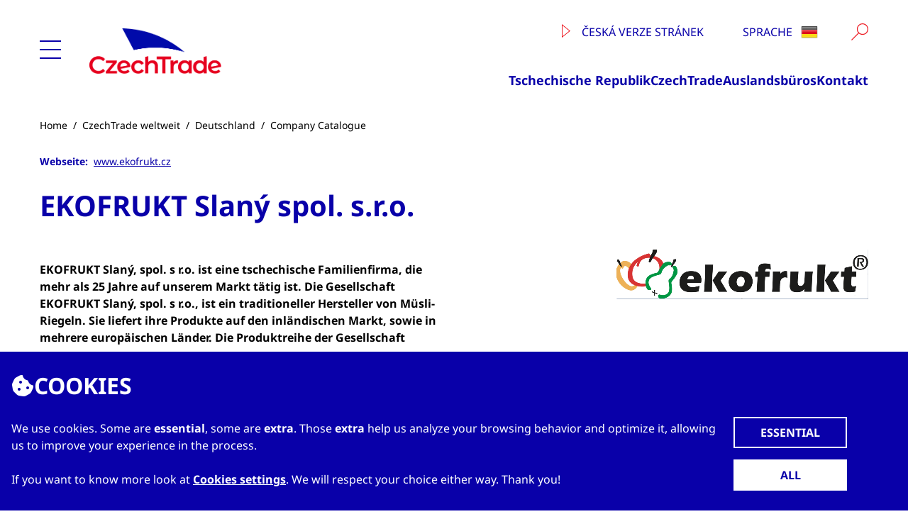

--- FILE ---
content_type: text/html; charset=utf-8
request_url: https://www.czechtradeoffices.com/de/de/company-catalogue/ekofrukt-slany-spol-s-r-o
body_size: 7678
content:
<!DOCTYPE html>
<html lang="de" >
<head>
    <title>CzechTrade Offices - EKOFRUKT Slan&#xFD; spol. s.r.o.</title>    <meta http-equiv="X-UA-Compatible" content="IE=edge" />
    <meta charset="UTF-8" /> 
    <meta property="og:title" content="CzechTrade Offices - EKOFRUKT Slan&#xFD; spol. s.r.o." />
    <link rel="canonical" href="https://www.czechtradeoffices.com/de/de/company-catalogue/ekofrukt-slany-spol-s-r-o" />

    <meta http-equiv="X-UA-Compatible" content="IE=edge" />
    <meta name="viewport" content="width=device-width, initial-scale=1" />
    
<link href="/global/img/favicon/favicon.ico?v=fmPdReh-VpR66Sar5EXKkXjPOMFwNArUXg0hsCFe6Rg" rel="icon" sizes="32x32" />
<link href="/global/img/favicon/ct_logo_zakladni_SVG_white_bg.svg?v=hKlUg4IOdMUeXQ9a8fuGI-YICYNGMQmiLB-Yu92mVAc" rel="icon" />
<link href="/global/img/favicon/apple-touch-icon.png?v=qm38NyaVpNfLp366-BdlW976_MAhJ4mFOryEPLfC5dw" rel="apple-touch-icon" /><!-- 180×180 -->
<link href="/global/img/favicon/site.webmanifest?v=3CW3ygyomhoYBzQx-UE-3qRWv5DKBt1-mshIxx5kZr0" rel="manifest" />
    <link href="/co/css/production.min.css?v=orl2KNww8M67BQRqtK8YVPKLYDewz6XrDPRO713tOWE" rel="stylesheet" type="text/css" />
    <link href="/co/css/print.min.css?v=lIfGF4rELmqE3oBgc3e1VnFVbH_zAYJA34-t-4jLaT8" rel="stylesheet" type="text/css" media="print" />
    <link href="/_content/Kentico.Content.Web.Rcl/Content/Bundles/Public/systemPageComponents.min.css" rel="stylesheet" />

    <script type="text/javascript" src="/Kentico.Resource/WebAnalytics/Logger.js?Culture=de-DE&amp;HttpStatus=200&amp;Value=0" async></script>
</head>
<body id="body" class="body live-site  ">
    <div class="overlay w-full h-full absolute hidden flex z-[99999]">
    <div class="flex-1 bg-cztr-white"></div>
    <div class="w-full 2xl:max-w-screen-2xl mx-auto bg-cztr-black/50 z-[99999]"></div>
    <div class="flex-1 bg-cztr-black/50 z-[99999]"></div>
</div>
    <div>
        <header role="banner" data-ktc-search-exclude>
            <div class="header container 2xl:max-w-screen-2xl mx-auto">
    <div class="mainmenu absolute left-0 2xl:left-auto hidden bg-cztr-white h-full top-0 z-[99999]">
    <div class="w-[400px]">
        <div class="p-4 border-b-2 border-cztr-gray-light">
            <a href="/" title="CzechTrade"><img src="/global/img/logo/ct_logo_basic_RGB_S.png" alt="CzechTrade" class="mb-4 md:mb-0 ml-5 h-16" /></a>
            <a href="#" class="close before:!bg-cztr-gray after:!bg-cztr-gray hover:before:!bg-cztr-blue hover:after:!bg-cztr-blue" title="Zavřít"></a>
        </div>
        <nav class="nav p-4" role="navigation" aria-label="Hlavní menu">
            <ul class="!w-full text-2xl font-bold text-cztr-blue border-cztr-blue leading-[3.5rem] pl-4" data-level="2">
                            <li class="relative border-cztr-gray">
                                <a href="/de/why-czech-republic">Tschechische Republik</a>
                                    <ul class="!w-full text-xl font-bold text-cztr-gray leading-[3.5rem] pl-4 whitespace-nowrap readmore" data-level="1" role="list" title="Tschechische Republik">
                                            <li >
                                                <a href="/de/why-czech-republic/news">Aktuelles</a>
                                            </li>
                                            <li >
                                                <a href="/de/why-czech-republic/important-links">Wichtige und interessante Links</a>
                                            </li>
                                    </ul>
                            </li>
                            <li class="relative border-cztr-gray">
                                <a href="/de/czechtrade">CzechTrade</a>
                                    <ul class="!w-full text-xl font-bold text-cztr-gray leading-[3.5rem] pl-4 whitespace-nowrap readmore" data-level="1" role="list" title="CzechTrade">
                                            <li >
                                                <a href="/de/czechtrade/activity-report">T&#xE4;tigkeitsbericht</a>
                                            </li>
                                            <li class="relative border-cztr-gray">
                                                <a href="/de/czechtrade/services">Dienstleistungen</a>
                                                    <ul class="!w-full text-xl font-normal text-cztr-gray leading-[3.5rem] pl-4 whitespace-nowrap readmore" data-level="0" role="list" title="Dienstleistungen">
                                                            <li><a href="/de/czechtrade/services/czech-business-partner-search">Gesch&#xE4;ftspartnersuche in Tschechien</a></li>
                                                            <li><a href="/de/czechtrade/services/business-visits">Business Visits</a></li>
                                                            <li><a href="/de/czechtrade/services/events">Messebeteiligung</a></li>
                                                            <li><a href="/de/czechtrade/services/czech-exporter&#x2018;s-directory">Verzeichnis der Exporteure</a></li>
                                                            <li><a href="/de/czechtrade/services/designers-database-czechtrade">Datenbank der Designer CzechTrade</a></li>
                                                    </ul>
                                            </li>
                                            <li >
                                                <a href="/de/czechtrade/events">Messebeteiligung</a>
                                            </li>
                                    </ul>
                            </li>
                            <li >
                                <a href="/de/czechtrade-worldwide">Auslandsb&#xFC;ros</a>
                            </li>
                            <li >
                                <a href="/de/contact">Kontakt</a>
                            </li>
            </ul>
        </nav>
        <div class="md:hidden p-4 border-t-2 border-cztr-gray-light">
            <div class="language block relative w-full md:w-48 my-2 lg:my-0">
    <a class="language__selector inline-block text-2xl md:text-base font-bold md:font-normal text-cztr-blue text-left md:text-center w-full md:border-x md:border-t md:border-cztr-white px-4 pt-4" href="#">
        Sprache
        <img class="language__flag inline ml-2 mb-1" src="/global/flags_new_multisize/crop24large/DE.png" alt="DE" title="DE">
    </a>
    <ul class="language__list md:absolute md:z-[1000] hidden w-full text-xl md:text-base font-bold md:font-normal text-cztr-gray md:text-cztr-blue text-left md:text-center normal-case pl-8 md:pl-4 pr-4 pt-2 pb-4 bg-cztr-white md:border-x md:border-b md:border-cztr-blue !leading-10 md:!leading-8">
            <li>
                <a class="block hover:underline hover:underline-offset-4 font-bold" href="/de/de/company-catalogue/ekofrukt-slany-spol-s-r-o">Deutsch</a>
            </li>
    </ul>
</div>
        </div>
    </div>
</div>
    <div class="2xl:max-w-screen-xl flex flex-wrap content-start items-center mx-auto px-4 pt-4 pb-6">
    <div class="hamburger self-center w-[30px] h-[30px] mr-6 rtl:ml-6 rtl:mr-0">
        <div class="hamburger-button bg-cztr-blue before:bg-cztr-blue after:bg-cztr-blue"></div>
    </div>
    <a href="/de/home" title="CzechTrade" class="grow md:no-grow">
        <img src="/global/img/logo/ct_logo_basic_RGB_S.png" alt="CzechTrade" class="mx-auto md:mr-4 mb-4 md:mb-0 md:ml-4 h-16" />
    </a>
    <div class="nav menu md:grow grid self-auto">
        <div class="search text-cztr-blue flex flex-wrap gap-x-8 pb-0 lg:pb-4 justify-end items-baseline uppercase">
            <div class="hidden lg:block">
                    <a 
                        href="https://www.czechtrade.cz"
                        title="www.czechtrade.cz"
                        target="_blank"
                        class="block lg:inline my-2 lg:my-0 lg:mr-3">
                        <img src="/cztr/images/icons/business_czechia_24x24.svg" class="inline-block align-text-top w-3 mr-3" alt="www.czechtrade.cz - ikona" />
                        &#x10C;esk&#xE1; verze str&#xE1;nek
                    </a>
            </div>
            <div class="hidden md:block">
                <div class="language block relative w-full md:w-48 my-2 lg:my-0">
    <a class="language__selector inline-block text-2xl md:text-base font-bold md:font-normal text-cztr-blue text-left md:text-center w-full md:border-x md:border-t md:border-cztr-white px-4 pt-4" href="#">
        Sprache
        <img class="language__flag inline ml-2 mb-1" src="/global/flags_new_multisize/crop24large/DE.png" alt="DE" title="DE">
    </a>
    <ul class="language__list md:absolute md:z-[1000] hidden w-full text-xl md:text-base font-bold md:font-normal text-cztr-gray md:text-cztr-blue text-left md:text-center normal-case pl-8 md:pl-4 pr-4 pt-2 pb-4 bg-cztr-white md:border-x md:border-b md:border-cztr-blue !leading-10 md:!leading-8">
            <li>
                <a class="block hover:underline hover:underline-offset-4 font-bold" href="/de/de/company-catalogue/ekofrukt-slany-spol-s-r-o">Deutsch</a>
            </li>
    </ul>
</div>
            </div>
            
<div class="group h-full">
    <form method="get" action="/de/search" class="searchBox h-full">
        <input name="searchtext" type="text" maxlength="1000" placeholder="Suchen" autocomplete="off" title="Suchen" aria-label="Suchen" class="border-b-2 text-cztr-red border-cztr-red outline-0 invisible lg:focus:visible lg:group-hover:visible pt-2 lg:group-hover:px-2 lg:focus:px-2 transition-[width] duration-500 ease-out w-0 lg:group-hover:w-48 lg:focus:w-48 peer align-top" />
        <input type="submit" value="" title="Vyhledat" aria-label="Vyhledat" class="lg:group-hover:ml-4 lg:peer-focus:ml-4 bg-[url('/cztr/images/icons/search_24x24.svg')] bg-no-repeat bg-contain inline-block w-12 h-12 lg:w-6 lg:h-6 cursor-pointer align-top" />
    </form>
</div>
        </div>
        <nav class="nav hidden lg:block" role="navigation" aria-label="Nejdůležitější stránky">
                <ul class="text-cztr-blue text-lg font-bold flex flex-wrap gap-8 pt-4 h-full justify-end content-end">
                        <li>
                            <a 
                                class="hover:underline hover:underline-offset-4"
                                href="/de/why-czech-republic"
                                title="Tschechische Republik"
                                target="_self">
                                Tschechische Republik
                            </a>
                        </li>
                        <li>
                            <a 
                                class="hover:underline hover:underline-offset-4"
                                href="/de/czechtrade"
                                title="CzechTrade"
                                target="_self">
                                CzechTrade
                            </a>
                        </li>
                        <li>
                            <a 
                                class="hover:underline hover:underline-offset-4"
                                href="/de/czechtrade-worldwide"
                                title="Auslandsb&#xFC;ros"
                                target="_self">
                                Auslandsb&#xFC;ros
                            </a>
                        </li>
                        <li>
                            <a 
                                class="hover:underline hover:underline-offset-4"
                                href="/de/contact"
                                title="Kontakt"
                                target="_self">
                                Kontakt
                            </a>
                        </li>
                </ul>
        </nav>
    </div>
</div>
</div>
            
            
    <section class="breadcrumbs container 2xl:max-w-screen-xl mx-auto p-4">
        <ul class="flex flex-row flex-wrap text-sm">
            <li>
                <a href="/de/home" class="hover:underline hover:underline-offset-4">Home</a>
                    <span>&nbsp;/&nbsp;&nbsp;</span>
            </li>
                <li>
                    <a href="/de/czechtrade-worldwide" class="hover:underline hover:underline-offset-4">CzechTrade weltweit</a>
                        <span>&nbsp;/&nbsp;&nbsp;</span>
                </li>
                <li>
                            <a href="/de/de" class="hover:underline hover:underline-offset-4">Deutschland</a>
                        <span>&nbsp;/&nbsp;&nbsp;</span>
                </li>
                <li>
                            <a href="/de/de/company-catalogue" class="hover:underline hover:underline-offset-4">Company Catalogue</a>
                </li>
        </ul>
    </section>

        </header>
        <main class="content w-full container 2xl:max-w-screen-xl px-4 py-2 mx-auto" role="main">
            <section>
    <div class="leading-8 text-sm">
        <div class="inline-block mr-5">
            <span class="text-cztr-blue font-bold align-middle mr-2">Webseite:</span><span class="align-middle mr-2"><a href="http://www.ekofrukt.cz" title="EKOFRUKT Slan&#xFD; spol. s.r.o. - Offizielle Website" class="text-cztr-blue text-sm underline underline-offset-4 hover:no-underline hover:text-shadow-bold hover:shadow-cztr-blue hover:text-cztr-blue">www.ekofrukt.cz</a></span>
        </div>
    </div>
    <h1 class="normal-case mt-4 mb-8">EKOFRUKT Slan&#xFD; spol. s.r.o.</h1>
    <div class="grid grid-cols-1 md:grid-cols-5 lg:grid-cols-2 gap-x-8 mb-10">
        <div class="col-span-1 md:col-span-3 lg:col-span-1">
            <div>
                <p class="font-bold">EKOFRUKT Slan&#xFD;, spol. s r.o. ist eine tschechische Familienfirma, die mehr als 25 Jahre auf unserem Markt t&#xE4;tig ist. Die Gesellschaft EKOFRUKT Slan&#xFD;, spol. s r.o., ist ein traditioneller Hersteller von M&#xFC;sli-Riegeln. Sie liefert ihre Produkte auf den inl&#xE4;ndischen Markt, sowie in mehrere europ&#xE4;ischen L&#xE4;nder. Die Produktreihe der Gesellschaft bilden die M&#xFC;sli-Riegel TWIGGY M&#xFC;sli, Nussriegel TWIGGY MAX, Riegel in BIO-Qualit&#xE4;t TWIGGY M&#xFC;sli Organic und Cereal-Riegel TWIGGY Cerix. Die Reihe TWIGGY erg&#xE4;nzen neulich auch die Pr&#xE4;mienriegel TWIGGY Protein, TWIGGY Flapjack und TWIGGY Haferriegel mit Protein. </p>
            </div>
            <div class="cztr-wysiwyg sinpro-html">
                
            </div>
        </div>
            <div class="grid grid-cols-1 lg:grid-cols-1 md:col-span-2 lg:col-span-1 grid-flow-row auto-rows-max gap-8 sm:gap-4 gallery text-right">
                    <a class="group relative ml-auto" href="/getattachment/bc3aa162-22e0-4864-850d-bb5f74811171/ekofrukt.png?width=1000&amp;resizemode=force" data-lightbox="referenceDetail" data-title="ekofrukt.png">
                        <div class="bg-cztr-grey-light inline-block">
                            <img class="transition-opacity duration-300 ease-out opacity-100 group-hover:opacity-50 inline-block" src="/getattachment/bc3aa162-22e0-4864-850d-bb5f74811171/ekofrukt.png?width=480&amp;resizemode=force" title="ekofrukt.png" />
                        </div>
                    </a>
            </div>
    </div>
</section>


        </main>
        <footer role="contentinfo" data-ktc-search-exclude>
            <div class="footer w-full 2xl:max-w-screen-2xl bg-cztr-blue text-cztr-white mx-auto mt-14 flex flex-col">
    <div class="container 2xl:max-w-screen-xl mx-auto px-8 pt-8 pb-4">
        <div class="grid grid-cols-2 md:grid-cols-7 xl:grid-cols-9 gap-x-24 gap-y-8">
            <div class="col-span-full sm:col-span-2 md:col-span-3">
                <img src="/global/img/logo/ct_logo_basic_RGB_White_S.png" alt="CzechTrade" title="CzechTrade" class="max-w-[33%] mb-4" />
                <p class="text-sm mb-10">CzechTrade ist eine staatliche, vom Ministerium f&#xFC;r Industrie und Handel gegr&#xFC;ndete Wirtschaftsagentur der Tschechischen Republik. Ihr Hauptziel ist es, den internationalen Handel und die Zusammenarbeit zwischen tschechischen und ausl&#xE4;ndischen Unternehmen zu entwickeln. Wo auch immer Sie sich auf der Welt befinden, die Agentur ist Ihr offizieller Ansprechpartner bei der Suche nach in Tschechien ans&#xE4;ssigen qualifizierten Herstellern und Dienstleistern.</p>
                    <div>
                        <a href="https://www.facebook.com/CzechTrade" target="_blank" title="Facebook CzechTrade" rel="external" class="mr-6"><i class="fa-brands fa-square-facebook fa-2x" aria-hidden="true"></i></a>
                        <a href="https://twitter.com/CzechTrade" target="_blank" title="Twitter CzechTrade" rel="external" class="mr-6"><i class="fa-brands fa-square-x-twitter fa-2x" aria-hidden="true"></i></a>
                        <a href="https://www.linkedin.com/company/czechtrade/" target="_blank" title="LinkedIn CzechTrade" rel="external" class="mr-6"><i class="fa-brands fa-linkedin fa-2x" aria-hidden="true"></i></a>
                        <a href="https://www.youtube.com/@czechtradeofficial3990" target="_blank" title="YouTube CzechTrade" rel="external" class="mr-6"><i class="fa-brands fa-square-youtube fa-2x" aria-hidden="true"></i></a>
                        <a href="https://www.instagram.com/design.centrum/" target="_blank" title="Instagram Design Centrum CzechTrade" rel="external" class="mr-6"><i class="fa-brands fa-square-instagram fa-2x" aria-hidden="true"></i></a>
                    </div>
            </div>
            <nav class="md:col-span-2" role="navigation" aria-label="Zkratky na nejdůležitější stránky">
                    <h2 class="uppercase text-cztr-white text-base font-bold mt-6 mb-4">Links</h2>
                    <ul class="text-sm mb-8 leading-6">
                            <li>
                                <a class="hover:underline hover:underline-offset-4" href="/de/contact" target="_self" title="Kontakt">Kontakt</a>
                            </li>
                            <li>
                                <a class="hover:underline hover:underline-offset-4" href="/de/czechtrade/services" target="_self" title="Dienstleistungen">Dienstleistungen</a>
                            </li>
                            <li>
                                <a class="hover:underline hover:underline-offset-4" href="/de/czechtrade" target="_self" title="CzechTrade">CzechTrade</a>
                            </li>
                            <li>
                                <a class="hover:underline hover:underline-offset-4" href="/de/why-czech-republic" target="_self" title="Tschechische Republik">Tschechische Republik</a>
                            </li>
                    </ul>
            </nav>
            <div class="md:col-span-2">
                        <h2 class="uppercase text-cztr-white text-base font-bold mt-6 mb-4">CzechTrade Germany - D&#xFC;sseldorf</h2>
                        <p class="text-sm mb-10 leading-6"><a href="mailto:adam.jares@czechtrade.gov.cz">adam.jares@czechtrade.gov.cz</a><br /><a href="tel:&#x2B;49 211 598 256 84">&#x2B;49 211 598 256 84</a></p>
            </div>
            <div class="col-span-full md:col-span-7 xl:col-span-2 text-center">
                <a href="https://www.businessinfo.cz/en"><img src="/co/images/BI_logo_no-claim_white.png" alt="BusinessInfo" title="BusinessInfo" class="inline-block max-w-[20%] xl:max-w-[80%] mb-12 mx-4 md:mx-8 xl:ml-auto xl:mr-0" /></a>
                <a href="https://www.mpo.cz/en"><img src="/co/images/mpo_en_white_small.png" alt="Ministry of Industry and Trade" title="Ministry of Industry and Trade" class="inline-block max-w-[20%] xl:max-w-[80%] mx-4 md:mx-8 mb-12 xl:ml-auto xl:mr-0" /></a>
                <a href="https://www.designers-database.eu/en"><img src="/co/images/ct_Design_Center_EN_RGB_bile_S_120.png" alt="Designers Database" title="Designers Database" class="inline-block max-w-[20%] xl:max-w-[80%] mb-12 mx-4 md:mx-8 xl:ml-auto xl:mr-0" /></a>
            </div>
        </div>
        <div class="border-t border-t-cztr-white flex gap-4 text-sm">
            <div class="pt-4"><span>&copy; 2024 CzechTrade</span></div>
            <nav class="nav grow" role="navigation" aria-label="Povinné informace">
                    <ul class="flex flex-wrap text-cztr-gray-light gap-6 pt-4 h-full justify-end">
                            <li>
                                <a class="hover:underline hover:underline-offset-4" href="/sitemap" target="_self" title="Sitemap">Sitemap</a>
                            </li>
                            <li>
                                <a class="hover:underline hover:underline-offset-4" href="/accessibility" target="_self" title="Accessibility">Accessibility</a>
                            </li>
                            <li>
                                <a class="hover:underline hover:underline-offset-4" href="/cookies" target="_self" title="Cookies">Cookies</a>
                            </li>
                            <li>
                                <a class="hover:underline hover:underline-offset-4" href="/legal-disclaimer" target="_self" title="Legal Disclaimer">Legal Disclaimer</a>
                            </li>
                            <li>
                                <a class="hover:underline hover:underline-offset-4" href="/czechtrade/services/gdpr" target="_self" title="GDPR">GDPR</a>
                            </li>
                    </ul>
            </nav>
        </div>
    </div>
</div>
        </footer>
    </div>
        


    <div id="cookies-dialog" class="cookies-dialog auto-open animate" data-ktc-search-exclude>
        <div>
            <h1><i class="fa-solid fa-cookie-bite"></i>Cookies</h1>
            <form id="consent-formpanel" data-ajax="true" data-ajax-update="#cookies-dialog" data-ajax-mode="replace-with" data-ajax-method="post" data-ajax-success="custom.forms.submitted" action="/CookieConsent/SetCookie" method="post">
                <div>
                    <div class="text">
                        <p>We use cookies. Some are <strong>essential</strong>, some are <strong>extra</strong>. Those <strong>extra</strong> help us analyze your browsing behavior and optimize it, allowing us to improve your experience in the process.<br/><br/>If you want to know more look at <a href="/cookies" title="Cookies settings">Cookies settings</a>. We will respect your choice either way. Thank you!</p>
                    </div>
                    <div class="buttons">
                        <input class="essential" type="submit" value="Essential" data-ajax-post="/CookieConsent/SetCookie?level=0" />
                        <input class="all" type="submit" value="All" data-ajax-post="/CookieConsent/SetCookie?level=1000" />
                    </div>
                </div>
                <input id="ConsentText" name="ConsentText" type="hidden" value="&lt;p&gt;We use cookies. Some are &lt;strong&gt;essential&lt;/strong&gt;, some are &lt;strong&gt;extra&lt;/strong&gt;. Those &lt;strong&gt;extra&lt;/strong&gt; help us analyze your browsing behavior and optimize it, allowing us to improve your experience in the process.&lt;br/&gt;&lt;br/&gt;If you want to know more look at &lt;a href=&quot;/cookies&quot; title=&quot;Cookies settings&quot;&gt;Cookies settings&lt;/a&gt;. We will respect your choice either way. Thank you!&lt;/p&gt;" />
                <input id="ButtonSpecificText" name="ButtonSpecificText" type="hidden" value="Essential" />
                <input id="ButtonAllText" name="ButtonAllText" type="hidden" value="All" />
                <input data-val="true" data-val-required="The ShowPanel field is required." id="ShowPanel" name="ShowPanel" type="hidden" value="True" />
            <input name="__RequestVerificationToken" type="hidden" value="CfDJ8EB3Hs0C9SRFrDMywIOZZE3l9aHiFkudrQlGn0BFHe_hIvEDnqD5mh8WrXKRFfm9K4FsyRX1FlDJmRHqgWjBECDBLUPoLBuAA63alXsU5SdkMn4Er-cjaTA6Dr_vTrni2VLNbDAzIv1sI1_WdN3yXIw" /></form>
        </div>
    </div>

    <script src="https://cdn.jsdelivr.net/npm/tw-elements/dist/js/tw-elements.umd.min.js" async></script>

    <script src="/co/js/production.min.js?v=fqEkzW46mToWFHH3TRaZzpSteWK0Y0kHF4gshoPT4OM"></script>

<script type="text/javascript">
  $(document).ready(function () {
    window.setTimeout(function () {
      init_HomePage();
      init_Languages();
      //init_Notes(); 
      init_RegionalOffice();
      init_OfficeSelector();
    }, 500);
  });
</script>


</body>
</html>

--- FILE ---
content_type: text/css
request_url: https://www.czechtradeoffices.com/co/css/production.min.css?v=orl2KNww8M67BQRqtK8YVPKLYDewz6XrDPRO713tOWE
body_size: 52369
content:
a.pdf{background-image:url("../../global/css/FileIcons/pdf.gif");background-position:0;background-repeat:no-repeat;padding:0 0 0 18px;background-size:13px}a.pdf{background-image:url("../../global/css/FileIcons/pdf.gif");background-position:0;background-repeat:no-repeat;padding:0 0 0 18px;background-size:13px}a.avi{background-image:url("../../global/css/FileIcons/avi.gif");background-position:0;background-repeat:no-repeat;padding:0 0 0 18px;background-size:13px}a.bmp{background-image:url("../../global/css/FileIcons/bmp.gif");background-position:0;background-repeat:no-repeat;padding:0 0 0 18px;background-size:13px}a.cs{background-image:url("../../global/css/FileIcons/cs.gif");background-position:0;background-repeat:no-repeat;padding:0 0 0 18px;background-size:13px}a.css{background-image:url("../../global/css/FileIcons/css.gif");background-position:0;background-repeat:no-repeat;padding:0 0 0 18px;background-size:13px}a.cvs{background-image:url("../../global/css/FileIcons/cvs.gif");background-position:0;background-repeat:no-repeat;padding:0 0 0 18px;background-size:13px}a.dbm{background-image:url("../../global/css/FileIcons/dbm.gif");background-position:0;background-repeat:no-repeat;padding:0 0 0 18px;background-size:13px}a.doc,a.docx{background-image:url("../../global/css/FileIcons/doc.gif");background-position:0;background-repeat:no-repeat;padding:0 0 0 18px;background-size:13px}a.gif{background-image:url("../../global/css/FileIcons/gif.gif");background-position:0;background-repeat:no-repeat;padding:0 0 0 18px;background-size:13px}a.html{background-image:url("../../global/css/FileIcons/html.gif");background-position:0;background-repeat:no-repeat;padding:0 0 0 18px;background-size:13px}a.jpeg{background-image:url("../../global/css/FileIcons/jpeg.gif");background-position:0;background-repeat:no-repeat;padding:0 0 0 18px;background-size:13px}a.mp3{background-image:url("../../global/css/FileIcons/mp3.gif");background-position:0;background-repeat:no-repeat;padding:0 0 0 18px;background-size:13px}a.mp4{background-image:url("../../global/css/FileIcons/mp4.gif");background-position:0;background-repeat:no-repeat;padding:0 0 0 18px;background-size:13px}a.mpeg{background-image:url("../../global/css/FileIcons/mpeg.gif");background-position:0;background-repeat:no-repeat;padding:0 0 0 18px;background-size:13px}a.mpg{background-image:url("../../global/css/FileIcons/mpg.gif");background-position:0;background-repeat:no-repeat;padding:0 0 0 18px;background-size:13px}a.mpg4{background-image:url("../../global/css/FileIcons/mpg4.gif");background-position:0;background-repeat:no-repeat;padding:0 0 0 18px;background-size:13px}a.ogg{background-image:url("../../global/css/FileIcons/ogg.gif");background-position:0;background-repeat:no-repeat;padding:0 0 0 18px;background-size:13px}a.png{background-image:url("../../global/css/FileIcons/png.gif");background-position:0;background-repeat:no-repeat;padding:0 0 0 18px;background-size:13px}a.ppt{background-image:url("../../global/css/FileIcons/ppt.gif");background-position:0;background-repeat:no-repeat;padding:0 0 0 18px;background-size:13px}a.rtf{background-image:url("../../global/css/FileIcons/rtf.gif");background-position:0;background-repeat:no-repeat;padding:0 0 0 18px;background-size:13px}a.sln{background-image:url("../../global/css/FileIcons/sln.gif");background-position:0;background-repeat:no-repeat;padding:0 0 0 18px;background-size:13px}a.txt{background-image:url("../../global/css/FileIcons/txt.gif");background-position:0;background-repeat:no-repeat;padding:0 0 0 18px;background-size:13px}a.wav{background-image:url("../../global/css/FileIcons/wav.gif");background-position:0;background-repeat:no-repeat;padding:0 0 0 18px;background-size:13px}a.wma{background-image:url("../../global/css/FileIcons/wma.gif");background-position:0;background-repeat:no-repeat;padding:0 0 0 18px;background-size:13px}a.wmv{background-image:url("../../global/css/FileIcons/wmv.gif");background-position:0;background-repeat:no-repeat;padding:0 0 0 18px;background-size:13px}a.xls{background-image:url("../../global/css/FileIcons/xls.gif");background-position:0;background-repeat:no-repeat;padding:0 0 0 18px;background-size:13px}a.xml{background-image:url("../../global/css/FileIcons/xml.gif");background-position:0;background-repeat:no-repeat;padding:0 0 0 18px;background-size:13px}a.xsl{background-image:url("../../global/css/FileIcons/xsl.gif");background-position:0;background-repeat:no-repeat;padding:0 0 0 18px;background-size:13px}a.zip{background-image:url("../../global/css/FileIcons/zip.png");background-position:0;background-repeat:no-repeat;padding:0 0 0 18px;background-size:13px}
/*!
 * Font Awesome Free 6.4.2 by @fontawesome - https://fontawesome.com
 * License - https://fontawesome.com/license/free (Icons: CC BY 4.0, Fonts: SIL OFL 1.1, Code: MIT License)
 * Copyright 2023 Fonticons, Inc.
 */
.fa{font-family:var(--fa-style-family,"Font Awesome 6 Free");font-weight:var(--fa-style,900)}.fa,.fa-classic,.fa-sharp,.fas,.fa-solid,.far,.fa-regular,.fab,.fa-brands{-moz-osx-font-smoothing:grayscale;-webkit-font-smoothing:antialiased;display:var(--fa-display,inline-block);font-style:normal;font-variant:normal;line-height:1;text-rendering:auto}.fas,.fa-classic,.fa-solid,.far,.fa-regular{font-family:'Font Awesome 6 Free'}.fab,.fa-brands{font-family:'Font Awesome 6 Brands'}.fa-1x{font-size:1em}.fa-2x{font-size:2em}.fa-3x{font-size:3em}.fa-4x{font-size:4em}.fa-5x{font-size:5em}.fa-6x{font-size:6em}.fa-7x{font-size:7em}.fa-8x{font-size:8em}.fa-9x{font-size:9em}.fa-10x{font-size:10em}.fa-2xs{font-size:.625em;line-height:.1em;vertical-align:.225em}.fa-xs{font-size:.75em;line-height:.08333em;vertical-align:.125em}.fa-sm{font-size:.875em;line-height:.07143em;vertical-align:.05357em}.fa-lg{font-size:1.25em;line-height:.05em;vertical-align:-.075em}.fa-xl{font-size:1.5em;line-height:.04167em;vertical-align:-.125em}.fa-2xl{font-size:2em;line-height:.03125em;vertical-align:-.1875em}.fa-fw{text-align:center;width:1.25em}.fa-ul{list-style-type:none;margin-left:var(--fa-li-margin,2.5em);padding-left:0}.fa-ul>li{position:relative}.fa-li{left:calc(var(--fa-li-width,2em)*-1);position:absolute;text-align:center;width:var(--fa-li-width,2em);line-height:inherit}.fa-border{border-color:var(--fa-border-color,#eee);border-radius:var(--fa-border-radius,.1em);border-style:var(--fa-border-style,solid);border-width:var(--fa-border-width,.08em);padding:var(--fa-border-padding,.2em .25em .15em)}.fa-pull-left{float:left;margin-right:var(--fa-pull-margin,.3em)}.fa-pull-right{float:right;margin-left:var(--fa-pull-margin,.3em)}.fa-beat{-webkit-animation-name:fa-beat;animation-name:fa-beat;-webkit-animation-delay:var(--fa-animation-delay,0s);animation-delay:var(--fa-animation-delay,0s);-webkit-animation-direction:var(--fa-animation-direction,normal);animation-direction:var(--fa-animation-direction,normal);-webkit-animation-duration:var(--fa-animation-duration,1s);animation-duration:var(--fa-animation-duration,1s);-webkit-animation-iteration-count:var(--fa-animation-iteration-count,infinite);animation-iteration-count:var(--fa-animation-iteration-count,infinite);-webkit-animation-timing-function:var(--fa-animation-timing,ease-in-out);animation-timing-function:var(--fa-animation-timing,ease-in-out)}.fa-bounce{-webkit-animation-name:fa-bounce;animation-name:fa-bounce;-webkit-animation-delay:var(--fa-animation-delay,0s);animation-delay:var(--fa-animation-delay,0s);-webkit-animation-direction:var(--fa-animation-direction,normal);animation-direction:var(--fa-animation-direction,normal);-webkit-animation-duration:var(--fa-animation-duration,1s);animation-duration:var(--fa-animation-duration,1s);-webkit-animation-iteration-count:var(--fa-animation-iteration-count,infinite);animation-iteration-count:var(--fa-animation-iteration-count,infinite);-webkit-animation-timing-function:var(--fa-animation-timing,cubic-bezier(.28,.84,.42,1));animation-timing-function:var(--fa-animation-timing,cubic-bezier(.28,.84,.42,1))}.fa-fade{-webkit-animation-name:fa-fade;animation-name:fa-fade;-webkit-animation-delay:var(--fa-animation-delay,0s);animation-delay:var(--fa-animation-delay,0s);-webkit-animation-direction:var(--fa-animation-direction,normal);animation-direction:var(--fa-animation-direction,normal);-webkit-animation-duration:var(--fa-animation-duration,1s);animation-duration:var(--fa-animation-duration,1s);-webkit-animation-iteration-count:var(--fa-animation-iteration-count,infinite);animation-iteration-count:var(--fa-animation-iteration-count,infinite);-webkit-animation-timing-function:var(--fa-animation-timing,cubic-bezier(.4,0,.6,1));animation-timing-function:var(--fa-animation-timing,cubic-bezier(.4,0,.6,1))}.fa-beat-fade{-webkit-animation-name:fa-beat-fade;animation-name:fa-beat-fade;-webkit-animation-delay:var(--fa-animation-delay,0s);animation-delay:var(--fa-animation-delay,0s);-webkit-animation-direction:var(--fa-animation-direction,normal);animation-direction:var(--fa-animation-direction,normal);-webkit-animation-duration:var(--fa-animation-duration,1s);animation-duration:var(--fa-animation-duration,1s);-webkit-animation-iteration-count:var(--fa-animation-iteration-count,infinite);animation-iteration-count:var(--fa-animation-iteration-count,infinite);-webkit-animation-timing-function:var(--fa-animation-timing,cubic-bezier(.4,0,.6,1));animation-timing-function:var(--fa-animation-timing,cubic-bezier(.4,0,.6,1))}.fa-flip{-webkit-animation-name:fa-flip;animation-name:fa-flip;-webkit-animation-delay:var(--fa-animation-delay,0s);animation-delay:var(--fa-animation-delay,0s);-webkit-animation-direction:var(--fa-animation-direction,normal);animation-direction:var(--fa-animation-direction,normal);-webkit-animation-duration:var(--fa-animation-duration,1s);animation-duration:var(--fa-animation-duration,1s);-webkit-animation-iteration-count:var(--fa-animation-iteration-count,infinite);animation-iteration-count:var(--fa-animation-iteration-count,infinite);-webkit-animation-timing-function:var(--fa-animation-timing,ease-in-out);animation-timing-function:var(--fa-animation-timing,ease-in-out)}.fa-shake{-webkit-animation-name:fa-shake;animation-name:fa-shake;-webkit-animation-delay:var(--fa-animation-delay,0s);animation-delay:var(--fa-animation-delay,0s);-webkit-animation-direction:var(--fa-animation-direction,normal);animation-direction:var(--fa-animation-direction,normal);-webkit-animation-duration:var(--fa-animation-duration,1s);animation-duration:var(--fa-animation-duration,1s);-webkit-animation-iteration-count:var(--fa-animation-iteration-count,infinite);animation-iteration-count:var(--fa-animation-iteration-count,infinite);-webkit-animation-timing-function:var(--fa-animation-timing,linear);animation-timing-function:var(--fa-animation-timing,linear)}.fa-spin{-webkit-animation-name:fa-spin;animation-name:fa-spin;-webkit-animation-delay:var(--fa-animation-delay,0s);animation-delay:var(--fa-animation-delay,0s);-webkit-animation-direction:var(--fa-animation-direction,normal);animation-direction:var(--fa-animation-direction,normal);-webkit-animation-duration:var(--fa-animation-duration,2s);animation-duration:var(--fa-animation-duration,2s);-webkit-animation-iteration-count:var(--fa-animation-iteration-count,infinite);animation-iteration-count:var(--fa-animation-iteration-count,infinite);-webkit-animation-timing-function:var(--fa-animation-timing,linear);animation-timing-function:var(--fa-animation-timing,linear)}.fa-spin-reverse{--fa-animation-direction:reverse}.fa-pulse,.fa-spin-pulse{-webkit-animation-name:fa-spin;animation-name:fa-spin;-webkit-animation-direction:var(--fa-animation-direction,normal);animation-direction:var(--fa-animation-direction,normal);-webkit-animation-duration:var(--fa-animation-duration,1s);animation-duration:var(--fa-animation-duration,1s);-webkit-animation-iteration-count:var(--fa-animation-iteration-count,infinite);animation-iteration-count:var(--fa-animation-iteration-count,infinite);-webkit-animation-timing-function:var(--fa-animation-timing,steps(8));animation-timing-function:var(--fa-animation-timing,steps(8))}@media(prefers-reduced-motion:reduce){.fa-beat,.fa-bounce,.fa-fade,.fa-beat-fade,.fa-flip,.fa-pulse,.fa-shake,.fa-spin,.fa-spin-pulse{-webkit-animation-delay:-1ms;animation-delay:-1ms;-webkit-animation-duration:1ms;animation-duration:1ms;-webkit-animation-iteration-count:1;animation-iteration-count:1;-webkit-transition-delay:0s;transition-delay:0s;-webkit-transition-duration:0s;transition-duration:0s}}@-webkit-keyframes fa-beat{0%,90%{-webkit-transform:scale(1);transform:scale(1)}45%{-webkit-transform:scale(var(--fa-beat-scale,1.25));transform:scale(var(--fa-beat-scale,1.25))}}@keyframes fa-beat{0%,90%{-webkit-transform:scale(1);transform:scale(1)}45%{-webkit-transform:scale(var(--fa-beat-scale,1.25));transform:scale(var(--fa-beat-scale,1.25))}}@-webkit-keyframes fa-bounce{0%{-webkit-transform:scale(1,1) translateY(0);transform:scale(1,1) translateY(0)}10%{-webkit-transform:scale(var(--fa-bounce-start-scale-x,1.1),var(--fa-bounce-start-scale-y,.9)) translateY(0);transform:scale(var(--fa-bounce-start-scale-x,1.1),var(--fa-bounce-start-scale-y,.9)) translateY(0)}30%{-webkit-transform:scale(var(--fa-bounce-jump-scale-x,.9),var(--fa-bounce-jump-scale-y,1.1)) translateY(var(--fa-bounce-height,-.5em));transform:scale(var(--fa-bounce-jump-scale-x,.9),var(--fa-bounce-jump-scale-y,1.1)) translateY(var(--fa-bounce-height,-.5em))}50%{-webkit-transform:scale(var(--fa-bounce-land-scale-x,1.05),var(--fa-bounce-land-scale-y,.95)) translateY(0);transform:scale(var(--fa-bounce-land-scale-x,1.05),var(--fa-bounce-land-scale-y,.95)) translateY(0)}57%{-webkit-transform:scale(1,1) translateY(var(--fa-bounce-rebound,-.125em));transform:scale(1,1) translateY(var(--fa-bounce-rebound,-.125em))}64%{-webkit-transform:scale(1,1) translateY(0);transform:scale(1,1) translateY(0)}100%{-webkit-transform:scale(1,1) translateY(0);transform:scale(1,1) translateY(0)}}@keyframes fa-bounce{0%{-webkit-transform:scale(1,1) translateY(0);transform:scale(1,1) translateY(0)}10%{-webkit-transform:scale(var(--fa-bounce-start-scale-x,1.1),var(--fa-bounce-start-scale-y,.9)) translateY(0);transform:scale(var(--fa-bounce-start-scale-x,1.1),var(--fa-bounce-start-scale-y,.9)) translateY(0)}30%{-webkit-transform:scale(var(--fa-bounce-jump-scale-x,.9),var(--fa-bounce-jump-scale-y,1.1)) translateY(var(--fa-bounce-height,-.5em));transform:scale(var(--fa-bounce-jump-scale-x,.9),var(--fa-bounce-jump-scale-y,1.1)) translateY(var(--fa-bounce-height,-.5em))}50%{-webkit-transform:scale(var(--fa-bounce-land-scale-x,1.05),var(--fa-bounce-land-scale-y,.95)) translateY(0);transform:scale(var(--fa-bounce-land-scale-x,1.05),var(--fa-bounce-land-scale-y,.95)) translateY(0)}57%{-webkit-transform:scale(1,1) translateY(var(--fa-bounce-rebound,-.125em));transform:scale(1,1) translateY(var(--fa-bounce-rebound,-.125em))}64%{-webkit-transform:scale(1,1) translateY(0);transform:scale(1,1) translateY(0)}100%{-webkit-transform:scale(1,1) translateY(0);transform:scale(1,1) translateY(0)}}@-webkit-keyframes fa-fade{50%{opacity:var(--fa-fade-opacity,.4)}}@keyframes fa-fade{50%{opacity:var(--fa-fade-opacity,.4)}}@-webkit-keyframes fa-beat-fade{0%,100%{opacity:var(--fa-beat-fade-opacity,.4);-webkit-transform:scale(1);transform:scale(1)}50%{opacity:1;-webkit-transform:scale(var(--fa-beat-fade-scale,1.125));transform:scale(var(--fa-beat-fade-scale,1.125))}}@keyframes fa-beat-fade{0%,100%{opacity:var(--fa-beat-fade-opacity,.4);-webkit-transform:scale(1);transform:scale(1)}50%{opacity:1;-webkit-transform:scale(var(--fa-beat-fade-scale,1.125));transform:scale(var(--fa-beat-fade-scale,1.125))}}@-webkit-keyframes fa-flip{50%{-webkit-transform:rotate3d(var(--fa-flip-x,0),var(--fa-flip-y,1),var(--fa-flip-z,0),var(--fa-flip-angle,-180deg));transform:rotate3d(var(--fa-flip-x,0),var(--fa-flip-y,1),var(--fa-flip-z,0),var(--fa-flip-angle,-180deg))}}@keyframes fa-flip{50%{-webkit-transform:rotate3d(var(--fa-flip-x,0),var(--fa-flip-y,1),var(--fa-flip-z,0),var(--fa-flip-angle,-180deg));transform:rotate3d(var(--fa-flip-x,0),var(--fa-flip-y,1),var(--fa-flip-z,0),var(--fa-flip-angle,-180deg))}}@-webkit-keyframes fa-shake{0%{-webkit-transform:rotate(-15deg);transform:rotate(-15deg)}4%{-webkit-transform:rotate(15deg);transform:rotate(15deg)}8%,24%{-webkit-transform:rotate(-18deg);transform:rotate(-18deg)}12%,28%{-webkit-transform:rotate(18deg);transform:rotate(18deg)}16%{-webkit-transform:rotate(-22deg);transform:rotate(-22deg)}20%{-webkit-transform:rotate(22deg);transform:rotate(22deg)}32%{-webkit-transform:rotate(-12deg);transform:rotate(-12deg)}36%{-webkit-transform:rotate(12deg);transform:rotate(12deg)}40%,100%{-webkit-transform:rotate(0deg);transform:rotate(0deg)}}@keyframes fa-shake{0%{-webkit-transform:rotate(-15deg);transform:rotate(-15deg)}4%{-webkit-transform:rotate(15deg);transform:rotate(15deg)}8%,24%{-webkit-transform:rotate(-18deg);transform:rotate(-18deg)}12%,28%{-webkit-transform:rotate(18deg);transform:rotate(18deg)}16%{-webkit-transform:rotate(-22deg);transform:rotate(-22deg)}20%{-webkit-transform:rotate(22deg);transform:rotate(22deg)}32%{-webkit-transform:rotate(-12deg);transform:rotate(-12deg)}36%{-webkit-transform:rotate(12deg);transform:rotate(12deg)}40%,100%{-webkit-transform:rotate(0deg);transform:rotate(0deg)}}@-webkit-keyframes fa-spin{0%{-webkit-transform:rotate(0deg);transform:rotate(0deg)}100%{-webkit-transform:rotate(360deg);transform:rotate(360deg)}}@keyframes fa-spin{0%{-webkit-transform:rotate(0deg);transform:rotate(0deg)}100%{-webkit-transform:rotate(360deg);transform:rotate(360deg)}}.fa-rotate-90{-webkit-transform:rotate(90deg);transform:rotate(90deg)}.fa-rotate-180{-webkit-transform:rotate(180deg);transform:rotate(180deg)}.fa-rotate-270{-webkit-transform:rotate(270deg);transform:rotate(270deg)}.fa-flip-horizontal{-webkit-transform:scale(-1,1);transform:scale(-1,1)}.fa-flip-vertical{-webkit-transform:scale(1,-1);transform:scale(1,-1)}.fa-flip-both,.fa-flip-horizontal.fa-flip-vertical{-webkit-transform:scale(-1,-1);transform:scale(-1,-1)}.fa-rotate-by{-webkit-transform:rotate(var(--fa-rotate-angle,none));transform:rotate(var(--fa-rotate-angle,none))}.fa-stack{display:inline-block;height:2em;line-height:2em;position:relative;vertical-align:middle;width:2.5em}.fa-stack-1x,.fa-stack-2x{left:0;position:absolute;text-align:center;width:100%;z-index:var(--fa-stack-z-index,auto)}.fa-stack-1x{line-height:inherit}.fa-stack-2x{font-size:2em}.fa-inverse{color:var(--fa-inverse,#fff)}.fa-0::before{content:"0"}.fa-1::before{content:"1"}.fa-2::before{content:"2"}.fa-3::before{content:"3"}.fa-4::before{content:"4"}.fa-5::before{content:"5"}.fa-6::before{content:"6"}.fa-7::before{content:"7"}.fa-8::before{content:"8"}.fa-9::before{content:"9"}.fa-fill-drip::before{content:""}.fa-arrows-to-circle::before{content:""}.fa-circle-chevron-right::before{content:""}.fa-chevron-circle-right::before{content:""}.fa-at::before{content:"@"}.fa-trash-can::before{content:""}.fa-trash-alt::before{content:""}.fa-text-height::before{content:""}.fa-user-xmark::before{content:""}.fa-user-times::before{content:""}.fa-stethoscope::before{content:""}.fa-message::before{content:""}.fa-comment-alt::before{content:""}.fa-info::before{content:""}.fa-down-left-and-up-right-to-center::before{content:""}.fa-compress-alt::before{content:""}.fa-explosion::before{content:""}.fa-file-lines::before{content:""}.fa-file-alt::before{content:""}.fa-file-text::before{content:""}.fa-wave-square::before{content:""}.fa-ring::before{content:""}.fa-building-un::before{content:""}.fa-dice-three::before{content:""}.fa-calendar-days::before{content:""}.fa-calendar-alt::before{content:""}.fa-anchor-circle-check::before{content:""}.fa-building-circle-arrow-right::before{content:""}.fa-volleyball::before{content:""}.fa-volleyball-ball::before{content:""}.fa-arrows-up-to-line::before{content:""}.fa-sort-down::before{content:""}.fa-sort-desc::before{content:""}.fa-circle-minus::before{content:""}.fa-minus-circle::before{content:""}.fa-door-open::before{content:""}.fa-right-from-bracket::before{content:""}.fa-sign-out-alt::before{content:""}.fa-atom::before{content:""}.fa-soap::before{content:""}.fa-icons::before{content:""}.fa-heart-music-camera-bolt::before{content:""}.fa-microphone-lines-slash::before{content:""}.fa-microphone-alt-slash::before{content:""}.fa-bridge-circle-check::before{content:""}.fa-pump-medical::before{content:""}.fa-fingerprint::before{content:""}.fa-hand-point-right::before{content:""}.fa-magnifying-glass-location::before{content:""}.fa-search-location::before{content:""}.fa-forward-step::before{content:""}.fa-step-forward::before{content:""}.fa-face-smile-beam::before{content:""}.fa-smile-beam::before{content:""}.fa-flag-checkered::before{content:""}.fa-football::before{content:""}.fa-football-ball::before{content:""}.fa-school-circle-exclamation::before{content:""}.fa-crop::before{content:""}.fa-angles-down::before{content:""}.fa-angle-double-down::before{content:""}.fa-users-rectangle::before{content:""}.fa-people-roof::before{content:""}.fa-people-line::before{content:""}.fa-beer-mug-empty::before{content:""}.fa-beer::before{content:""}.fa-diagram-predecessor::before{content:""}.fa-arrow-up-long::before{content:""}.fa-long-arrow-up::before{content:""}.fa-fire-flame-simple::before{content:""}.fa-burn::before{content:""}.fa-person::before{content:""}.fa-male::before{content:""}.fa-laptop::before{content:""}.fa-file-csv::before{content:""}.fa-menorah::before{content:""}.fa-truck-plane::before{content:""}.fa-record-vinyl::before{content:""}.fa-face-grin-stars::before{content:""}.fa-grin-stars::before{content:""}.fa-bong::before{content:""}.fa-spaghetti-monster-flying::before{content:""}.fa-pastafarianism::before{content:""}.fa-arrow-down-up-across-line::before{content:""}.fa-spoon::before{content:""}.fa-utensil-spoon::before{content:""}.fa-jar-wheat::before{content:""}.fa-envelopes-bulk::before{content:""}.fa-mail-bulk::before{content:""}.fa-file-circle-exclamation::before{content:""}.fa-circle-h::before{content:""}.fa-hospital-symbol::before{content:""}.fa-pager::before{content:""}.fa-address-book::before{content:""}.fa-contact-book::before{content:""}.fa-strikethrough::before{content:""}.fa-k::before{content:"K"}.fa-landmark-flag::before{content:""}.fa-pencil::before{content:""}.fa-pencil-alt::before{content:""}.fa-backward::before{content:""}.fa-caret-right::before{content:""}.fa-comments::before{content:""}.fa-paste::before{content:""}.fa-file-clipboard::before{content:""}.fa-code-pull-request::before{content:""}.fa-clipboard-list::before{content:""}.fa-truck-ramp-box::before{content:""}.fa-truck-loading::before{content:""}.fa-user-check::before{content:""}.fa-vial-virus::before{content:""}.fa-sheet-plastic::before{content:""}.fa-blog::before{content:""}.fa-user-ninja::before{content:""}.fa-person-arrow-up-from-line::before{content:""}.fa-scroll-torah::before{content:""}.fa-torah::before{content:""}.fa-broom-ball::before{content:""}.fa-quidditch::before{content:""}.fa-quidditch-broom-ball::before{content:""}.fa-toggle-off::before{content:""}.fa-box-archive::before{content:""}.fa-archive::before{content:""}.fa-person-drowning::before{content:""}.fa-arrow-down-9-1::before{content:""}.fa-sort-numeric-desc::before{content:""}.fa-sort-numeric-down-alt::before{content:""}.fa-face-grin-tongue-squint::before{content:""}.fa-grin-tongue-squint::before{content:""}.fa-spray-can::before{content:""}.fa-truck-monster::before{content:""}.fa-w::before{content:"W"}.fa-earth-africa::before{content:""}.fa-globe-africa::before{content:""}.fa-rainbow::before{content:""}.fa-circle-notch::before{content:""}.fa-tablet-screen-button::before{content:""}.fa-tablet-alt::before{content:""}.fa-paw::before{content:""}.fa-cloud::before{content:""}.fa-trowel-bricks::before{content:""}.fa-face-flushed::before{content:""}.fa-flushed::before{content:""}.fa-hospital-user::before{content:""}.fa-tent-arrow-left-right::before{content:""}.fa-gavel::before{content:""}.fa-legal::before{content:""}.fa-binoculars::before{content:""}.fa-microphone-slash::before{content:""}.fa-box-tissue::before{content:""}.fa-motorcycle::before{content:""}.fa-bell-concierge::before{content:""}.fa-concierge-bell::before{content:""}.fa-pen-ruler::before{content:""}.fa-pencil-ruler::before{content:""}.fa-people-arrows::before{content:""}.fa-people-arrows-left-right::before{content:""}.fa-mars-and-venus-burst::before{content:""}.fa-square-caret-right::before{content:""}.fa-caret-square-right::before{content:""}.fa-scissors::before{content:""}.fa-cut::before{content:""}.fa-sun-plant-wilt::before{content:""}.fa-toilets-portable::before{content:""}.fa-hockey-puck::before{content:""}.fa-table::before{content:""}.fa-magnifying-glass-arrow-right::before{content:""}.fa-tachograph-digital::before{content:""}.fa-digital-tachograph::before{content:""}.fa-users-slash::before{content:""}.fa-clover::before{content:""}.fa-reply::before{content:""}.fa-mail-reply::before{content:""}.fa-star-and-crescent::before{content:""}.fa-house-fire::before{content:""}.fa-square-minus::before{content:""}.fa-minus-square::before{content:""}.fa-helicopter::before{content:""}.fa-compass::before{content:""}.fa-square-caret-down::before{content:""}.fa-caret-square-down::before{content:""}.fa-file-circle-question::before{content:""}.fa-laptop-code::before{content:""}.fa-swatchbook::before{content:""}.fa-prescription-bottle::before{content:""}.fa-bars::before{content:""}.fa-navicon::before{content:""}.fa-people-group::before{content:""}.fa-hourglass-end::before{content:""}.fa-hourglass-3::before{content:""}.fa-heart-crack::before{content:""}.fa-heart-broken::before{content:""}.fa-square-up-right::before{content:""}.fa-external-link-square-alt::before{content:""}.fa-face-kiss-beam::before{content:""}.fa-kiss-beam::before{content:""}.fa-film::before{content:""}.fa-ruler-horizontal::before{content:""}.fa-people-robbery::before{content:""}.fa-lightbulb::before{content:""}.fa-caret-left::before{content:""}.fa-circle-exclamation::before{content:""}.fa-exclamation-circle::before{content:""}.fa-school-circle-xmark::before{content:""}.fa-arrow-right-from-bracket::before{content:""}.fa-sign-out::before{content:""}.fa-circle-chevron-down::before{content:""}.fa-chevron-circle-down::before{content:""}.fa-unlock-keyhole::before{content:""}.fa-unlock-alt::before{content:""}.fa-cloud-showers-heavy::before{content:""}.fa-headphones-simple::before{content:""}.fa-headphones-alt::before{content:""}.fa-sitemap::before{content:""}.fa-circle-dollar-to-slot::before{content:""}.fa-donate::before{content:""}.fa-memory::before{content:""}.fa-road-spikes::before{content:""}.fa-fire-burner::before{content:""}.fa-flag::before{content:""}.fa-hanukiah::before{content:""}.fa-feather::before{content:""}.fa-volume-low::before{content:""}.fa-volume-down::before{content:""}.fa-comment-slash::before{content:""}.fa-cloud-sun-rain::before{content:""}.fa-compress::before{content:""}.fa-wheat-awn::before{content:""}.fa-wheat-alt::before{content:""}.fa-ankh::before{content:""}.fa-hands-holding-child::before{content:""}.fa-asterisk::before{content:"*"}.fa-square-check::before{content:""}.fa-check-square::before{content:""}.fa-peseta-sign::before{content:""}.fa-heading::before{content:""}.fa-header::before{content:""}.fa-ghost::before{content:""}.fa-list::before{content:""}.fa-list-squares::before{content:""}.fa-square-phone-flip::before{content:""}.fa-phone-square-alt::before{content:""}.fa-cart-plus::before{content:""}.fa-gamepad::before{content:""}.fa-circle-dot::before{content:""}.fa-dot-circle::before{content:""}.fa-face-dizzy::before{content:""}.fa-dizzy::before{content:""}.fa-egg::before{content:""}.fa-house-medical-circle-xmark::before{content:""}.fa-campground::before{content:""}.fa-folder-plus::before{content:""}.fa-futbol::before{content:""}.fa-futbol-ball::before{content:""}.fa-soccer-ball::before{content:""}.fa-paintbrush::before{content:""}.fa-paint-brush::before{content:""}.fa-lock::before{content:""}.fa-gas-pump::before{content:""}.fa-hot-tub-person::before{content:""}.fa-hot-tub::before{content:""}.fa-map-location::before{content:""}.fa-map-marked::before{content:""}.fa-house-flood-water::before{content:""}.fa-tree::before{content:""}.fa-bridge-lock::before{content:""}.fa-sack-dollar::before{content:""}.fa-pen-to-square::before{content:""}.fa-edit::before{content:""}.fa-car-side::before{content:""}.fa-share-nodes::before{content:""}.fa-share-alt::before{content:""}.fa-heart-circle-minus::before{content:""}.fa-hourglass-half::before{content:""}.fa-hourglass-2::before{content:""}.fa-microscope::before{content:""}.fa-sink::before{content:""}.fa-bag-shopping::before{content:""}.fa-shopping-bag::before{content:""}.fa-arrow-down-z-a::before{content:""}.fa-sort-alpha-desc::before{content:""}.fa-sort-alpha-down-alt::before{content:""}.fa-mitten::before{content:""}.fa-person-rays::before{content:""}.fa-users::before{content:""}.fa-eye-slash::before{content:""}.fa-flask-vial::before{content:""}.fa-hand::before{content:""}.fa-hand-paper::before{content:""}.fa-om::before{content:""}.fa-worm::before{content:""}.fa-house-circle-xmark::before{content:""}.fa-plug::before{content:""}.fa-chevron-up::before{content:""}.fa-hand-spock::before{content:""}.fa-stopwatch::before{content:""}.fa-face-kiss::before{content:""}.fa-kiss::before{content:""}.fa-bridge-circle-xmark::before{content:""}.fa-face-grin-tongue::before{content:""}.fa-grin-tongue::before{content:""}.fa-chess-bishop::before{content:""}.fa-face-grin-wink::before{content:""}.fa-grin-wink::before{content:""}.fa-ear-deaf::before{content:""}.fa-deaf::before{content:""}.fa-deafness::before{content:""}.fa-hard-of-hearing::before{content:""}.fa-road-circle-check::before{content:""}.fa-dice-five::before{content:""}.fa-square-rss::before{content:""}.fa-rss-square::before{content:""}.fa-land-mine-on::before{content:""}.fa-i-cursor::before{content:""}.fa-stamp::before{content:""}.fa-stairs::before{content:""}.fa-i::before{content:"I"}.fa-hryvnia-sign::before{content:""}.fa-hryvnia::before{content:""}.fa-pills::before{content:""}.fa-face-grin-wide::before{content:""}.fa-grin-alt::before{content:""}.fa-tooth::before{content:""}.fa-v::before{content:"V"}.fa-bangladeshi-taka-sign::before{content:""}.fa-bicycle::before{content:""}.fa-staff-snake::before{content:""}.fa-rod-asclepius::before{content:""}.fa-rod-snake::before{content:""}.fa-staff-aesculapius::before{content:""}.fa-head-side-cough-slash::before{content:""}.fa-truck-medical::before{content:""}.fa-ambulance::before{content:""}.fa-wheat-awn-circle-exclamation::before{content:""}.fa-snowman::before{content:""}.fa-mortar-pestle::before{content:""}.fa-road-barrier::before{content:""}.fa-school::before{content:""}.fa-igloo::before{content:""}.fa-joint::before{content:""}.fa-angle-right::before{content:""}.fa-horse::before{content:""}.fa-q::before{content:"Q"}.fa-g::before{content:"G"}.fa-notes-medical::before{content:""}.fa-temperature-half::before{content:""}.fa-temperature-2::before{content:""}.fa-thermometer-2::before{content:""}.fa-thermometer-half::before{content:""}.fa-dong-sign::before{content:""}.fa-capsules::before{content:""}.fa-poo-storm::before{content:""}.fa-poo-bolt::before{content:""}.fa-face-frown-open::before{content:""}.fa-frown-open::before{content:""}.fa-hand-point-up::before{content:""}.fa-money-bill::before{content:""}.fa-bookmark::before{content:""}.fa-align-justify::before{content:""}.fa-umbrella-beach::before{content:""}.fa-helmet-un::before{content:""}.fa-bullseye::before{content:""}.fa-bacon::before{content:""}.fa-hand-point-down::before{content:""}.fa-arrow-up-from-bracket::before{content:""}.fa-folder::before{content:""}.fa-folder-blank::before{content:""}.fa-file-waveform::before{content:""}.fa-file-medical-alt::before{content:""}.fa-radiation::before{content:""}.fa-chart-simple::before{content:""}.fa-mars-stroke::before{content:""}.fa-vial::before{content:""}.fa-gauge::before{content:""}.fa-dashboard::before{content:""}.fa-gauge-med::before{content:""}.fa-tachometer-alt-average::before{content:""}.fa-wand-magic-sparkles::before{content:""}.fa-magic-wand-sparkles::before{content:""}.fa-e::before{content:"E"}.fa-pen-clip::before{content:""}.fa-pen-alt::before{content:""}.fa-bridge-circle-exclamation::before{content:""}.fa-user::before{content:""}.fa-school-circle-check::before{content:""}.fa-dumpster::before{content:""}.fa-van-shuttle::before{content:""}.fa-shuttle-van::before{content:""}.fa-building-user::before{content:""}.fa-square-caret-left::before{content:""}.fa-caret-square-left::before{content:""}.fa-highlighter::before{content:""}.fa-key::before{content:""}.fa-bullhorn::before{content:""}.fa-globe::before{content:""}.fa-synagogue::before{content:""}.fa-person-half-dress::before{content:""}.fa-road-bridge::before{content:""}.fa-location-arrow::before{content:""}.fa-c::before{content:"C"}.fa-tablet-button::before{content:""}.fa-building-lock::before{content:""}.fa-pizza-slice::before{content:""}.fa-money-bill-wave::before{content:""}.fa-chart-area::before{content:""}.fa-area-chart::before{content:""}.fa-house-flag::before{content:""}.fa-person-circle-minus::before{content:""}.fa-ban::before{content:""}.fa-cancel::before{content:""}.fa-camera-rotate::before{content:""}.fa-spray-can-sparkles::before{content:""}.fa-air-freshener::before{content:""}.fa-star::before{content:""}.fa-repeat::before{content:""}.fa-cross::before{content:""}.fa-box::before{content:""}.fa-venus-mars::before{content:""}.fa-arrow-pointer::before{content:""}.fa-mouse-pointer::before{content:""}.fa-maximize::before{content:""}.fa-expand-arrows-alt::before{content:""}.fa-charging-station::before{content:""}.fa-shapes::before{content:""}.fa-triangle-circle-square::before{content:""}.fa-shuffle::before{content:""}.fa-random::before{content:""}.fa-person-running::before{content:""}.fa-running::before{content:""}.fa-mobile-retro::before{content:""}.fa-grip-lines-vertical::before{content:""}.fa-spider::before{content:""}.fa-hands-bound::before{content:""}.fa-file-invoice-dollar::before{content:""}.fa-plane-circle-exclamation::before{content:""}.fa-x-ray::before{content:""}.fa-spell-check::before{content:""}.fa-slash::before{content:""}.fa-computer-mouse::before{content:""}.fa-mouse::before{content:""}.fa-arrow-right-to-bracket::before{content:""}.fa-sign-in::before{content:""}.fa-shop-slash::before{content:""}.fa-store-alt-slash::before{content:""}.fa-server::before{content:""}.fa-virus-covid-slash::before{content:""}.fa-shop-lock::before{content:""}.fa-hourglass-start::before{content:""}.fa-hourglass-1::before{content:""}.fa-blender-phone::before{content:""}.fa-building-wheat::before{content:""}.fa-person-breastfeeding::before{content:""}.fa-right-to-bracket::before{content:""}.fa-sign-in-alt::before{content:""}.fa-venus::before{content:""}.fa-passport::before{content:""}.fa-heart-pulse::before{content:""}.fa-heartbeat::before{content:""}.fa-people-carry-box::before{content:""}.fa-people-carry::before{content:""}.fa-temperature-high::before{content:""}.fa-microchip::before{content:""}.fa-crown::before{content:""}.fa-weight-hanging::before{content:""}.fa-xmarks-lines::before{content:""}.fa-file-prescription::before{content:""}.fa-weight-scale::before{content:""}.fa-weight::before{content:""}.fa-user-group::before{content:""}.fa-user-friends::before{content:""}.fa-arrow-up-a-z::before{content:""}.fa-sort-alpha-up::before{content:""}.fa-chess-knight::before{content:""}.fa-face-laugh-squint::before{content:""}.fa-laugh-squint::before{content:""}.fa-wheelchair::before{content:""}.fa-circle-arrow-up::before{content:""}.fa-arrow-circle-up::before{content:""}.fa-toggle-on::before{content:""}.fa-person-walking::before{content:""}.fa-walking::before{content:""}.fa-l::before{content:"L"}.fa-fire::before{content:""}.fa-bed-pulse::before{content:""}.fa-procedures::before{content:""}.fa-shuttle-space::before{content:""}.fa-space-shuttle::before{content:""}.fa-face-laugh::before{content:""}.fa-laugh::before{content:""}.fa-folder-open::before{content:""}.fa-heart-circle-plus::before{content:""}.fa-code-fork::before{content:""}.fa-city::before{content:""}.fa-microphone-lines::before{content:""}.fa-microphone-alt::before{content:""}.fa-pepper-hot::before{content:""}.fa-unlock::before{content:""}.fa-colon-sign::before{content:""}.fa-headset::before{content:""}.fa-store-slash::before{content:""}.fa-road-circle-xmark::before{content:""}.fa-user-minus::before{content:""}.fa-mars-stroke-up::before{content:""}.fa-mars-stroke-v::before{content:""}.fa-champagne-glasses::before{content:""}.fa-glass-cheers::before{content:""}.fa-clipboard::before{content:""}.fa-house-circle-exclamation::before{content:""}.fa-file-arrow-up::before{content:""}.fa-file-upload::before{content:""}.fa-wifi::before{content:""}.fa-wifi-3::before{content:""}.fa-wifi-strong::before{content:""}.fa-bath::before{content:""}.fa-bathtub::before{content:""}.fa-underline::before{content:""}.fa-user-pen::before{content:""}.fa-user-edit::before{content:""}.fa-signature::before{content:""}.fa-stroopwafel::before{content:""}.fa-bold::before{content:""}.fa-anchor-lock::before{content:""}.fa-building-ngo::before{content:""}.fa-manat-sign::before{content:""}.fa-not-equal::before{content:""}.fa-border-top-left::before{content:""}.fa-border-style::before{content:""}.fa-map-location-dot::before{content:""}.fa-map-marked-alt::before{content:""}.fa-jedi::before{content:""}.fa-square-poll-vertical::before{content:""}.fa-poll::before{content:""}.fa-mug-hot::before{content:""}.fa-car-battery::before{content:""}.fa-battery-car::before{content:""}.fa-gift::before{content:""}.fa-dice-two::before{content:""}.fa-chess-queen::before{content:""}.fa-glasses::before{content:""}.fa-chess-board::before{content:""}.fa-building-circle-check::before{content:""}.fa-person-chalkboard::before{content:""}.fa-mars-stroke-right::before{content:""}.fa-mars-stroke-h::before{content:""}.fa-hand-back-fist::before{content:""}.fa-hand-rock::before{content:""}.fa-square-caret-up::before{content:""}.fa-caret-square-up::before{content:""}.fa-cloud-showers-water::before{content:""}.fa-chart-bar::before{content:""}.fa-bar-chart::before{content:""}.fa-hands-bubbles::before{content:""}.fa-hands-wash::before{content:""}.fa-less-than-equal::before{content:""}.fa-train::before{content:""}.fa-eye-low-vision::before{content:""}.fa-low-vision::before{content:""}.fa-crow::before{content:""}.fa-sailboat::before{content:""}.fa-window-restore::before{content:""}.fa-square-plus::before{content:""}.fa-plus-square::before{content:""}.fa-torii-gate::before{content:""}.fa-frog::before{content:""}.fa-bucket::before{content:""}.fa-image::before{content:""}.fa-microphone::before{content:""}.fa-cow::before{content:""}.fa-caret-up::before{content:""}.fa-screwdriver::before{content:""}.fa-folder-closed::before{content:""}.fa-house-tsunami::before{content:""}.fa-square-nfi::before{content:""}.fa-arrow-up-from-ground-water::before{content:""}.fa-martini-glass::before{content:""}.fa-glass-martini-alt::before{content:""}.fa-rotate-left::before{content:""}.fa-rotate-back::before{content:""}.fa-rotate-backward::before{content:""}.fa-undo-alt::before{content:""}.fa-table-columns::before{content:""}.fa-columns::before{content:""}.fa-lemon::before{content:""}.fa-head-side-mask::before{content:""}.fa-handshake::before{content:""}.fa-gem::before{content:""}.fa-dolly::before{content:""}.fa-dolly-box::before{content:""}.fa-smoking::before{content:""}.fa-minimize::before{content:""}.fa-compress-arrows-alt::before{content:""}.fa-monument::before{content:""}.fa-snowplow::before{content:""}.fa-angles-right::before{content:""}.fa-angle-double-right::before{content:""}.fa-cannabis::before{content:""}.fa-circle-play::before{content:""}.fa-play-circle::before{content:""}.fa-tablets::before{content:""}.fa-ethernet::before{content:""}.fa-euro-sign::before{content:""}.fa-eur::before{content:""}.fa-euro::before{content:""}.fa-chair::before{content:""}.fa-circle-check::before{content:""}.fa-check-circle::before{content:""}.fa-circle-stop::before{content:""}.fa-stop-circle::before{content:""}.fa-compass-drafting::before{content:""}.fa-drafting-compass::before{content:""}.fa-plate-wheat::before{content:""}.fa-icicles::before{content:""}.fa-person-shelter::before{content:""}.fa-neuter::before{content:""}.fa-id-badge::before{content:""}.fa-marker::before{content:""}.fa-face-laugh-beam::before{content:""}.fa-laugh-beam::before{content:""}.fa-helicopter-symbol::before{content:""}.fa-universal-access::before{content:""}.fa-circle-chevron-up::before{content:""}.fa-chevron-circle-up::before{content:""}.fa-lari-sign::before{content:""}.fa-volcano::before{content:""}.fa-person-walking-dashed-line-arrow-right::before{content:""}.fa-sterling-sign::before{content:""}.fa-gbp::before{content:""}.fa-pound-sign::before{content:""}.fa-viruses::before{content:""}.fa-square-person-confined::before{content:""}.fa-user-tie::before{content:""}.fa-arrow-down-long::before{content:""}.fa-long-arrow-down::before{content:""}.fa-tent-arrow-down-to-line::before{content:""}.fa-certificate::before{content:""}.fa-reply-all::before{content:""}.fa-mail-reply-all::before{content:""}.fa-suitcase::before{content:""}.fa-person-skating::before{content:""}.fa-skating::before{content:""}.fa-filter-circle-dollar::before{content:""}.fa-funnel-dollar::before{content:""}.fa-camera-retro::before{content:""}.fa-circle-arrow-down::before{content:""}.fa-arrow-circle-down::before{content:""}.fa-file-import::before{content:""}.fa-arrow-right-to-file::before{content:""}.fa-square-arrow-up-right::before{content:""}.fa-external-link-square::before{content:""}.fa-box-open::before{content:""}.fa-scroll::before{content:""}.fa-spa::before{content:""}.fa-location-pin-lock::before{content:""}.fa-pause::before{content:""}.fa-hill-avalanche::before{content:""}.fa-temperature-empty::before{content:""}.fa-temperature-0::before{content:""}.fa-thermometer-0::before{content:""}.fa-thermometer-empty::before{content:""}.fa-bomb::before{content:""}.fa-registered::before{content:""}.fa-address-card::before{content:""}.fa-contact-card::before{content:""}.fa-vcard::before{content:""}.fa-scale-unbalanced-flip::before{content:""}.fa-balance-scale-right::before{content:""}.fa-subscript::before{content:""}.fa-diamond-turn-right::before{content:""}.fa-directions::before{content:""}.fa-burst::before{content:""}.fa-house-laptop::before{content:""}.fa-laptop-house::before{content:""}.fa-face-tired::before{content:""}.fa-tired::before{content:""}.fa-money-bills::before{content:""}.fa-smog::before{content:""}.fa-crutch::before{content:""}.fa-cloud-arrow-up::before{content:""}.fa-cloud-upload::before{content:""}.fa-cloud-upload-alt::before{content:""}.fa-palette::before{content:""}.fa-arrows-turn-right::before{content:""}.fa-vest::before{content:""}.fa-ferry::before{content:""}.fa-arrows-down-to-people::before{content:""}.fa-seedling::before{content:""}.fa-sprout::before{content:""}.fa-left-right::before{content:""}.fa-arrows-alt-h::before{content:""}.fa-boxes-packing::before{content:""}.fa-circle-arrow-left::before{content:""}.fa-arrow-circle-left::before{content:""}.fa-group-arrows-rotate::before{content:""}.fa-bowl-food::before{content:""}.fa-candy-cane::before{content:""}.fa-arrow-down-wide-short::before{content:""}.fa-sort-amount-asc::before{content:""}.fa-sort-amount-down::before{content:""}.fa-cloud-bolt::before{content:""}.fa-thunderstorm::before{content:""}.fa-text-slash::before{content:""}.fa-remove-format::before{content:""}.fa-face-smile-wink::before{content:""}.fa-smile-wink::before{content:""}.fa-file-word::before{content:""}.fa-file-powerpoint::before{content:""}.fa-arrows-left-right::before{content:""}.fa-arrows-h::before{content:""}.fa-house-lock::before{content:""}.fa-cloud-arrow-down::before{content:""}.fa-cloud-download::before{content:""}.fa-cloud-download-alt::before{content:""}.fa-children::before{content:""}.fa-chalkboard::before{content:""}.fa-blackboard::before{content:""}.fa-user-large-slash::before{content:""}.fa-user-alt-slash::before{content:""}.fa-envelope-open::before{content:""}.fa-handshake-simple-slash::before{content:""}.fa-handshake-alt-slash::before{content:""}.fa-mattress-pillow::before{content:""}.fa-guarani-sign::before{content:""}.fa-arrows-rotate::before{content:""}.fa-refresh::before{content:""}.fa-sync::before{content:""}.fa-fire-extinguisher::before{content:""}.fa-cruzeiro-sign::before{content:""}.fa-greater-than-equal::before{content:""}.fa-shield-halved::before{content:""}.fa-shield-alt::before{content:""}.fa-book-atlas::before{content:""}.fa-atlas::before{content:""}.fa-virus::before{content:""}.fa-envelope-circle-check::before{content:""}.fa-layer-group::before{content:""}.fa-arrows-to-dot::before{content:""}.fa-archway::before{content:""}.fa-heart-circle-check::before{content:""}.fa-house-chimney-crack::before{content:""}.fa-house-damage::before{content:""}.fa-file-zipper::before{content:""}.fa-file-archive::before{content:""}.fa-square::before{content:""}.fa-martini-glass-empty::before{content:""}.fa-glass-martini::before{content:""}.fa-couch::before{content:""}.fa-cedi-sign::before{content:""}.fa-italic::before{content:""}.fa-church::before{content:""}.fa-comments-dollar::before{content:""}.fa-democrat::before{content:""}.fa-z::before{content:"Z"}.fa-person-skiing::before{content:""}.fa-skiing::before{content:""}.fa-road-lock::before{content:""}.fa-a::before{content:"A"}.fa-temperature-arrow-down::before{content:""}.fa-temperature-down::before{content:""}.fa-feather-pointed::before{content:""}.fa-feather-alt::before{content:""}.fa-p::before{content:"P"}.fa-snowflake::before{content:""}.fa-newspaper::before{content:""}.fa-rectangle-ad::before{content:""}.fa-ad::before{content:""}.fa-circle-arrow-right::before{content:""}.fa-arrow-circle-right::before{content:""}.fa-filter-circle-xmark::before{content:""}.fa-locust::before{content:""}.fa-sort::before{content:""}.fa-unsorted::before{content:""}.fa-list-ol::before{content:""}.fa-list-1-2::before{content:""}.fa-list-numeric::before{content:""}.fa-person-dress-burst::before{content:""}.fa-money-check-dollar::before{content:""}.fa-money-check-alt::before{content:""}.fa-vector-square::before{content:""}.fa-bread-slice::before{content:""}.fa-language::before{content:""}.fa-face-kiss-wink-heart::before{content:""}.fa-kiss-wink-heart::before{content:""}.fa-filter::before{content:""}.fa-question::before{content:"?"}.fa-file-signature::before{content:""}.fa-up-down-left-right::before{content:""}.fa-arrows-alt::before{content:""}.fa-house-chimney-user::before{content:""}.fa-hand-holding-heart::before{content:""}.fa-puzzle-piece::before{content:""}.fa-money-check::before{content:""}.fa-star-half-stroke::before{content:""}.fa-star-half-alt::before{content:""}.fa-code::before{content:""}.fa-whiskey-glass::before{content:""}.fa-glass-whiskey::before{content:""}.fa-building-circle-exclamation::before{content:""}.fa-magnifying-glass-chart::before{content:""}.fa-arrow-up-right-from-square::before{content:""}.fa-external-link::before{content:""}.fa-cubes-stacked::before{content:""}.fa-won-sign::before{content:""}.fa-krw::before{content:""}.fa-won::before{content:""}.fa-virus-covid::before{content:""}.fa-austral-sign::before{content:""}.fa-f::before{content:"F"}.fa-leaf::before{content:""}.fa-road::before{content:""}.fa-taxi::before{content:""}.fa-cab::before{content:""}.fa-person-circle-plus::before{content:""}.fa-chart-pie::before{content:""}.fa-pie-chart::before{content:""}.fa-bolt-lightning::before{content:""}.fa-sack-xmark::before{content:""}.fa-file-excel::before{content:""}.fa-file-contract::before{content:""}.fa-fish-fins::before{content:""}.fa-building-flag::before{content:""}.fa-face-grin-beam::before{content:""}.fa-grin-beam::before{content:""}.fa-object-ungroup::before{content:""}.fa-poop::before{content:""}.fa-location-pin::before{content:""}.fa-map-marker::before{content:""}.fa-kaaba::before{content:""}.fa-toilet-paper::before{content:""}.fa-helmet-safety::before{content:""}.fa-hard-hat::before{content:""}.fa-hat-hard::before{content:""}.fa-eject::before{content:""}.fa-circle-right::before{content:""}.fa-arrow-alt-circle-right::before{content:""}.fa-plane-circle-check::before{content:""}.fa-face-rolling-eyes::before{content:""}.fa-meh-rolling-eyes::before{content:""}.fa-object-group::before{content:""}.fa-chart-line::before{content:""}.fa-line-chart::before{content:""}.fa-mask-ventilator::before{content:""}.fa-arrow-right::before{content:""}.fa-signs-post::before{content:""}.fa-map-signs::before{content:""}.fa-cash-register::before{content:""}.fa-person-circle-question::before{content:""}.fa-h::before{content:"H"}.fa-tarp::before{content:""}.fa-screwdriver-wrench::before{content:""}.fa-tools::before{content:""}.fa-arrows-to-eye::before{content:""}.fa-plug-circle-bolt::before{content:""}.fa-heart::before{content:""}.fa-mars-and-venus::before{content:""}.fa-house-user::before{content:""}.fa-home-user::before{content:""}.fa-dumpster-fire::before{content:""}.fa-house-crack::before{content:""}.fa-martini-glass-citrus::before{content:""}.fa-cocktail::before{content:""}.fa-face-surprise::before{content:""}.fa-surprise::before{content:""}.fa-bottle-water::before{content:""}.fa-circle-pause::before{content:""}.fa-pause-circle::before{content:""}.fa-toilet-paper-slash::before{content:""}.fa-apple-whole::before{content:""}.fa-apple-alt::before{content:""}.fa-kitchen-set::before{content:""}.fa-r::before{content:"R"}.fa-temperature-quarter::before{content:""}.fa-temperature-1::before{content:""}.fa-thermometer-1::before{content:""}.fa-thermometer-quarter::before{content:""}.fa-cube::before{content:""}.fa-bitcoin-sign::before{content:""}.fa-shield-dog::before{content:""}.fa-solar-panel::before{content:""}.fa-lock-open::before{content:""}.fa-elevator::before{content:""}.fa-money-bill-transfer::before{content:""}.fa-money-bill-trend-up::before{content:""}.fa-house-flood-water-circle-arrow-right::before{content:""}.fa-square-poll-horizontal::before{content:""}.fa-poll-h::before{content:""}.fa-circle::before{content:""}.fa-backward-fast::before{content:""}.fa-fast-backward::before{content:""}.fa-recycle::before{content:""}.fa-user-astronaut::before{content:""}.fa-plane-slash::before{content:""}.fa-trademark::before{content:""}.fa-basketball::before{content:""}.fa-basketball-ball::before{content:""}.fa-satellite-dish::before{content:""}.fa-circle-up::before{content:""}.fa-arrow-alt-circle-up::before{content:""}.fa-mobile-screen-button::before{content:""}.fa-mobile-alt::before{content:""}.fa-volume-high::before{content:""}.fa-volume-up::before{content:""}.fa-users-rays::before{content:""}.fa-wallet::before{content:""}.fa-clipboard-check::before{content:""}.fa-file-audio::before{content:""}.fa-burger::before{content:""}.fa-hamburger::before{content:""}.fa-wrench::before{content:""}.fa-bugs::before{content:""}.fa-rupee-sign::before{content:""}.fa-rupee::before{content:""}.fa-file-image::before{content:""}.fa-circle-question::before{content:""}.fa-question-circle::before{content:""}.fa-plane-departure::before{content:""}.fa-handshake-slash::before{content:""}.fa-book-bookmark::before{content:""}.fa-code-branch::before{content:""}.fa-hat-cowboy::before{content:""}.fa-bridge::before{content:""}.fa-phone-flip::before{content:""}.fa-phone-alt::before{content:""}.fa-truck-front::before{content:""}.fa-cat::before{content:""}.fa-anchor-circle-exclamation::before{content:""}.fa-truck-field::before{content:""}.fa-route::before{content:""}.fa-clipboard-question::before{content:""}.fa-panorama::before{content:""}.fa-comment-medical::before{content:""}.fa-teeth-open::before{content:""}.fa-file-circle-minus::before{content:""}.fa-tags::before{content:""}.fa-wine-glass::before{content:""}.fa-forward-fast::before{content:""}.fa-fast-forward::before{content:""}.fa-face-meh-blank::before{content:""}.fa-meh-blank::before{content:""}.fa-square-parking::before{content:""}.fa-parking::before{content:""}.fa-house-signal::before{content:""}.fa-bars-progress::before{content:""}.fa-tasks-alt::before{content:""}.fa-faucet-drip::before{content:""}.fa-cart-flatbed::before{content:""}.fa-dolly-flatbed::before{content:""}.fa-ban-smoking::before{content:""}.fa-smoking-ban::before{content:""}.fa-terminal::before{content:""}.fa-mobile-button::before{content:""}.fa-house-medical-flag::before{content:""}.fa-basket-shopping::before{content:""}.fa-shopping-basket::before{content:""}.fa-tape::before{content:""}.fa-bus-simple::before{content:""}.fa-bus-alt::before{content:""}.fa-eye::before{content:""}.fa-face-sad-cry::before{content:""}.fa-sad-cry::before{content:""}.fa-audio-description::before{content:""}.fa-person-military-to-person::before{content:""}.fa-file-shield::before{content:""}.fa-user-slash::before{content:""}.fa-pen::before{content:""}.fa-tower-observation::before{content:""}.fa-file-code::before{content:""}.fa-signal::before{content:""}.fa-signal-5::before{content:""}.fa-signal-perfect::before{content:""}.fa-bus::before{content:""}.fa-heart-circle-xmark::before{content:""}.fa-house-chimney::before{content:""}.fa-home-lg::before{content:""}.fa-window-maximize::before{content:""}.fa-face-frown::before{content:""}.fa-frown::before{content:""}.fa-prescription::before{content:""}.fa-shop::before{content:""}.fa-store-alt::before{content:""}.fa-floppy-disk::before{content:""}.fa-save::before{content:""}.fa-vihara::before{content:""}.fa-scale-unbalanced::before{content:""}.fa-balance-scale-left::before{content:""}.fa-sort-up::before{content:""}.fa-sort-asc::before{content:""}.fa-comment-dots::before{content:""}.fa-commenting::before{content:""}.fa-plant-wilt::before{content:""}.fa-diamond::before{content:""}.fa-face-grin-squint::before{content:""}.fa-grin-squint::before{content:""}.fa-hand-holding-dollar::before{content:""}.fa-hand-holding-usd::before{content:""}.fa-bacterium::before{content:""}.fa-hand-pointer::before{content:""}.fa-drum-steelpan::before{content:""}.fa-hand-scissors::before{content:""}.fa-hands-praying::before{content:""}.fa-praying-hands::before{content:""}.fa-arrow-rotate-right::before{content:""}.fa-arrow-right-rotate::before{content:""}.fa-arrow-rotate-forward::before{content:""}.fa-redo::before{content:""}.fa-biohazard::before{content:""}.fa-location-crosshairs::before{content:""}.fa-location::before{content:""}.fa-mars-double::before{content:""}.fa-child-dress::before{content:""}.fa-users-between-lines::before{content:""}.fa-lungs-virus::before{content:""}.fa-face-grin-tears::before{content:""}.fa-grin-tears::before{content:""}.fa-phone::before{content:""}.fa-calendar-xmark::before{content:""}.fa-calendar-times::before{content:""}.fa-child-reaching::before{content:""}.fa-head-side-virus::before{content:""}.fa-user-gear::before{content:""}.fa-user-cog::before{content:""}.fa-arrow-up-1-9::before{content:""}.fa-sort-numeric-up::before{content:""}.fa-door-closed::before{content:""}.fa-shield-virus::before{content:""}.fa-dice-six::before{content:""}.fa-mosquito-net::before{content:""}.fa-bridge-water::before{content:""}.fa-person-booth::before{content:""}.fa-text-width::before{content:""}.fa-hat-wizard::before{content:""}.fa-pen-fancy::before{content:""}.fa-person-digging::before{content:""}.fa-digging::before{content:""}.fa-trash::before{content:""}.fa-gauge-simple::before{content:""}.fa-gauge-simple-med::before{content:""}.fa-tachometer-average::before{content:""}.fa-book-medical::before{content:""}.fa-poo::before{content:""}.fa-quote-right::before{content:""}.fa-quote-right-alt::before{content:""}.fa-shirt::before{content:""}.fa-t-shirt::before{content:""}.fa-tshirt::before{content:""}.fa-cubes::before{content:""}.fa-divide::before{content:""}.fa-tenge-sign::before{content:""}.fa-tenge::before{content:""}.fa-headphones::before{content:""}.fa-hands-holding::before{content:""}.fa-hands-clapping::before{content:""}.fa-republican::before{content:""}.fa-arrow-left::before{content:""}.fa-person-circle-xmark::before{content:""}.fa-ruler::before{content:""}.fa-align-left::before{content:""}.fa-dice-d6::before{content:""}.fa-restroom::before{content:""}.fa-j::before{content:"J"}.fa-users-viewfinder::before{content:""}.fa-file-video::before{content:""}.fa-up-right-from-square::before{content:""}.fa-external-link-alt::before{content:""}.fa-table-cells::before{content:""}.fa-th::before{content:""}.fa-file-pdf::before{content:""}.fa-book-bible::before{content:""}.fa-bible::before{content:""}.fa-o::before{content:"O"}.fa-suitcase-medical::before{content:""}.fa-medkit::before{content:""}.fa-user-secret::before{content:""}.fa-otter::before{content:""}.fa-person-dress::before{content:""}.fa-female::before{content:""}.fa-comment-dollar::before{content:""}.fa-business-time::before{content:""}.fa-briefcase-clock::before{content:""}.fa-table-cells-large::before{content:""}.fa-th-large::before{content:""}.fa-book-tanakh::before{content:""}.fa-tanakh::before{content:""}.fa-phone-volume::before{content:""}.fa-volume-control-phone::before{content:""}.fa-hat-cowboy-side::before{content:""}.fa-clipboard-user::before{content:""}.fa-child::before{content:""}.fa-lira-sign::before{content:""}.fa-satellite::before{content:""}.fa-plane-lock::before{content:""}.fa-tag::before{content:""}.fa-comment::before{content:""}.fa-cake-candles::before{content:""}.fa-birthday-cake::before{content:""}.fa-cake::before{content:""}.fa-envelope::before{content:""}.fa-angles-up::before{content:""}.fa-angle-double-up::before{content:""}.fa-paperclip::before{content:""}.fa-arrow-right-to-city::before{content:""}.fa-ribbon::before{content:""}.fa-lungs::before{content:""}.fa-arrow-up-9-1::before{content:""}.fa-sort-numeric-up-alt::before{content:""}.fa-litecoin-sign::before{content:""}.fa-border-none::before{content:""}.fa-circle-nodes::before{content:""}.fa-parachute-box::before{content:""}.fa-indent::before{content:""}.fa-truck-field-un::before{content:""}.fa-hourglass::before{content:""}.fa-hourglass-empty::before{content:""}.fa-mountain::before{content:""}.fa-user-doctor::before{content:""}.fa-user-md::before{content:""}.fa-circle-info::before{content:""}.fa-info-circle::before{content:""}.fa-cloud-meatball::before{content:""}.fa-camera::before{content:""}.fa-camera-alt::before{content:""}.fa-square-virus::before{content:""}.fa-meteor::before{content:""}.fa-car-on::before{content:""}.fa-sleigh::before{content:""}.fa-arrow-down-1-9::before{content:""}.fa-sort-numeric-asc::before{content:""}.fa-sort-numeric-down::before{content:""}.fa-hand-holding-droplet::before{content:""}.fa-hand-holding-water::before{content:""}.fa-water::before{content:""}.fa-calendar-check::before{content:""}.fa-braille::before{content:""}.fa-prescription-bottle-medical::before{content:""}.fa-prescription-bottle-alt::before{content:""}.fa-landmark::before{content:""}.fa-truck::before{content:""}.fa-crosshairs::before{content:""}.fa-person-cane::before{content:""}.fa-tent::before{content:""}.fa-vest-patches::before{content:""}.fa-check-double::before{content:""}.fa-arrow-down-a-z::before{content:""}.fa-sort-alpha-asc::before{content:""}.fa-sort-alpha-down::before{content:""}.fa-money-bill-wheat::before{content:""}.fa-cookie::before{content:""}.fa-arrow-rotate-left::before{content:""}.fa-arrow-left-rotate::before{content:""}.fa-arrow-rotate-back::before{content:""}.fa-arrow-rotate-backward::before{content:""}.fa-undo::before{content:""}.fa-hard-drive::before{content:""}.fa-hdd::before{content:""}.fa-face-grin-squint-tears::before{content:""}.fa-grin-squint-tears::before{content:""}.fa-dumbbell::before{content:""}.fa-rectangle-list::before{content:""}.fa-list-alt::before{content:""}.fa-tarp-droplet::before{content:""}.fa-house-medical-circle-check::before{content:""}.fa-person-skiing-nordic::before{content:""}.fa-skiing-nordic::before{content:""}.fa-calendar-plus::before{content:""}.fa-plane-arrival::before{content:""}.fa-circle-left::before{content:""}.fa-arrow-alt-circle-left::before{content:""}.fa-train-subway::before{content:""}.fa-subway::before{content:""}.fa-chart-gantt::before{content:""}.fa-indian-rupee-sign::before{content:""}.fa-indian-rupee::before{content:""}.fa-inr::before{content:""}.fa-crop-simple::before{content:""}.fa-crop-alt::before{content:""}.fa-money-bill-1::before{content:""}.fa-money-bill-alt::before{content:""}.fa-left-long::before{content:""}.fa-long-arrow-alt-left::before{content:""}.fa-dna::before{content:""}.fa-virus-slash::before{content:""}.fa-minus::before{content:""}.fa-subtract::before{content:""}.fa-chess::before{content:""}.fa-arrow-left-long::before{content:""}.fa-long-arrow-left::before{content:""}.fa-plug-circle-check::before{content:""}.fa-street-view::before{content:""}.fa-franc-sign::before{content:""}.fa-volume-off::before{content:""}.fa-hands-asl-interpreting::before{content:""}.fa-american-sign-language-interpreting::before{content:""}.fa-asl-interpreting::before{content:""}.fa-hands-american-sign-language-interpreting::before{content:""}.fa-gear::before{content:""}.fa-cog::before{content:""}.fa-droplet-slash::before{content:""}.fa-tint-slash::before{content:""}.fa-mosque::before{content:""}.fa-mosquito::before{content:""}.fa-star-of-david::before{content:""}.fa-person-military-rifle::before{content:""}.fa-cart-shopping::before{content:""}.fa-shopping-cart::before{content:""}.fa-vials::before{content:""}.fa-plug-circle-plus::before{content:""}.fa-place-of-worship::before{content:""}.fa-grip-vertical::before{content:""}.fa-arrow-turn-up::before{content:""}.fa-level-up::before{content:""}.fa-u::before{content:"U"}.fa-square-root-variable::before{content:""}.fa-square-root-alt::before{content:""}.fa-clock::before{content:""}.fa-clock-four::before{content:""}.fa-backward-step::before{content:""}.fa-step-backward::before{content:""}.fa-pallet::before{content:""}.fa-faucet::before{content:""}.fa-baseball-bat-ball::before{content:""}.fa-s::before{content:"S"}.fa-timeline::before{content:""}.fa-keyboard::before{content:""}.fa-caret-down::before{content:""}.fa-house-chimney-medical::before{content:""}.fa-clinic-medical::before{content:""}.fa-temperature-three-quarters::before{content:""}.fa-temperature-3::before{content:""}.fa-thermometer-3::before{content:""}.fa-thermometer-three-quarters::before{content:""}.fa-mobile-screen::before{content:""}.fa-mobile-android-alt::before{content:""}.fa-plane-up::before{content:""}.fa-piggy-bank::before{content:""}.fa-battery-half::before{content:""}.fa-battery-3::before{content:""}.fa-mountain-city::before{content:""}.fa-coins::before{content:""}.fa-khanda::before{content:""}.fa-sliders::before{content:""}.fa-sliders-h::before{content:""}.fa-folder-tree::before{content:""}.fa-network-wired::before{content:""}.fa-map-pin::before{content:""}.fa-hamsa::before{content:""}.fa-cent-sign::before{content:""}.fa-flask::before{content:""}.fa-person-pregnant::before{content:""}.fa-wand-sparkles::before{content:""}.fa-ellipsis-vertical::before{content:""}.fa-ellipsis-v::before{content:""}.fa-ticket::before{content:""}.fa-power-off::before{content:""}.fa-right-long::before{content:""}.fa-long-arrow-alt-right::before{content:""}.fa-flag-usa::before{content:""}.fa-laptop-file::before{content:""}.fa-tty::before{content:""}.fa-teletype::before{content:""}.fa-diagram-next::before{content:""}.fa-person-rifle::before{content:""}.fa-house-medical-circle-exclamation::before{content:""}.fa-closed-captioning::before{content:""}.fa-person-hiking::before{content:""}.fa-hiking::before{content:""}.fa-venus-double::before{content:""}.fa-images::before{content:""}.fa-calculator::before{content:""}.fa-people-pulling::before{content:""}.fa-n::before{content:"N"}.fa-cable-car::before{content:""}.fa-tram::before{content:""}.fa-cloud-rain::before{content:""}.fa-building-circle-xmark::before{content:""}.fa-ship::before{content:""}.fa-arrows-down-to-line::before{content:""}.fa-download::before{content:""}.fa-face-grin::before{content:""}.fa-grin::before{content:""}.fa-delete-left::before{content:""}.fa-backspace::before{content:""}.fa-eye-dropper::before{content:""}.fa-eye-dropper-empty::before{content:""}.fa-eyedropper::before{content:""}.fa-file-circle-check::before{content:""}.fa-forward::before{content:""}.fa-mobile::before{content:""}.fa-mobile-android::before{content:""}.fa-mobile-phone::before{content:""}.fa-face-meh::before{content:""}.fa-meh::before{content:""}.fa-align-center::before{content:""}.fa-book-skull::before{content:""}.fa-book-dead::before{content:""}.fa-id-card::before{content:""}.fa-drivers-license::before{content:""}.fa-outdent::before{content:""}.fa-dedent::before{content:""}.fa-heart-circle-exclamation::before{content:""}.fa-house::before{content:""}.fa-home::before{content:""}.fa-home-alt::before{content:""}.fa-home-lg-alt::before{content:""}.fa-calendar-week::before{content:""}.fa-laptop-medical::before{content:""}.fa-b::before{content:"B"}.fa-file-medical::before{content:""}.fa-dice-one::before{content:""}.fa-kiwi-bird::before{content:""}.fa-arrow-right-arrow-left::before{content:""}.fa-exchange::before{content:""}.fa-rotate-right::before{content:""}.fa-redo-alt::before{content:""}.fa-rotate-forward::before{content:""}.fa-utensils::before{content:""}.fa-cutlery::before{content:""}.fa-arrow-up-wide-short::before{content:""}.fa-sort-amount-up::before{content:""}.fa-mill-sign::before{content:""}.fa-bowl-rice::before{content:""}.fa-skull::before{content:""}.fa-tower-broadcast::before{content:""}.fa-broadcast-tower::before{content:""}.fa-truck-pickup::before{content:""}.fa-up-long::before{content:""}.fa-long-arrow-alt-up::before{content:""}.fa-stop::before{content:""}.fa-code-merge::before{content:""}.fa-upload::before{content:""}.fa-hurricane::before{content:""}.fa-mound::before{content:""}.fa-toilet-portable::before{content:""}.fa-compact-disc::before{content:""}.fa-file-arrow-down::before{content:""}.fa-file-download::before{content:""}.fa-caravan::before{content:""}.fa-shield-cat::before{content:""}.fa-bolt::before{content:""}.fa-zap::before{content:""}.fa-glass-water::before{content:""}.fa-oil-well::before{content:""}.fa-vault::before{content:""}.fa-mars::before{content:""}.fa-toilet::before{content:""}.fa-plane-circle-xmark::before{content:""}.fa-yen-sign::before{content:""}.fa-cny::before{content:""}.fa-jpy::before{content:""}.fa-rmb::before{content:""}.fa-yen::before{content:""}.fa-ruble-sign::before{content:""}.fa-rouble::before{content:""}.fa-rub::before{content:""}.fa-ruble::before{content:""}.fa-sun::before{content:""}.fa-guitar::before{content:""}.fa-face-laugh-wink::before{content:""}.fa-laugh-wink::before{content:""}.fa-horse-head::before{content:""}.fa-bore-hole::before{content:""}.fa-industry::before{content:""}.fa-circle-down::before{content:""}.fa-arrow-alt-circle-down::before{content:""}.fa-arrows-turn-to-dots::before{content:""}.fa-florin-sign::before{content:""}.fa-arrow-down-short-wide::before{content:""}.fa-sort-amount-desc::before{content:""}.fa-sort-amount-down-alt::before{content:""}.fa-less-than::before{content:"<"}.fa-angle-down::before{content:""}.fa-car-tunnel::before{content:""}.fa-head-side-cough::before{content:""}.fa-grip-lines::before{content:""}.fa-thumbs-down::before{content:""}.fa-user-lock::before{content:""}.fa-arrow-right-long::before{content:""}.fa-long-arrow-right::before{content:""}.fa-anchor-circle-xmark::before{content:""}.fa-ellipsis::before{content:""}.fa-ellipsis-h::before{content:""}.fa-chess-pawn::before{content:""}.fa-kit-medical::before{content:""}.fa-first-aid::before{content:""}.fa-person-through-window::before{content:""}.fa-toolbox::before{content:""}.fa-hands-holding-circle::before{content:""}.fa-bug::before{content:""}.fa-credit-card::before{content:""}.fa-credit-card-alt::before{content:""}.fa-car::before{content:""}.fa-automobile::before{content:""}.fa-hand-holding-hand::before{content:""}.fa-book-open-reader::before{content:""}.fa-book-reader::before{content:""}.fa-mountain-sun::before{content:""}.fa-arrows-left-right-to-line::before{content:""}.fa-dice-d20::before{content:""}.fa-truck-droplet::before{content:""}.fa-file-circle-xmark::before{content:""}.fa-temperature-arrow-up::before{content:""}.fa-temperature-up::before{content:""}.fa-medal::before{content:""}.fa-bed::before{content:""}.fa-square-h::before{content:""}.fa-h-square::before{content:""}.fa-podcast::before{content:""}.fa-temperature-full::before{content:""}.fa-temperature-4::before{content:""}.fa-thermometer-4::before{content:""}.fa-thermometer-full::before{content:""}.fa-bell::before{content:""}.fa-superscript::before{content:""}.fa-plug-circle-xmark::before{content:""}.fa-star-of-life::before{content:""}.fa-phone-slash::before{content:""}.fa-paint-roller::before{content:""}.fa-handshake-angle::before{content:""}.fa-hands-helping::before{content:""}.fa-location-dot::before{content:""}.fa-map-marker-alt::before{content:""}.fa-file::before{content:""}.fa-greater-than::before{content:">"}.fa-person-swimming::before{content:""}.fa-swimmer::before{content:""}.fa-arrow-down::before{content:""}.fa-droplet::before{content:""}.fa-tint::before{content:""}.fa-eraser::before{content:""}.fa-earth-americas::before{content:""}.fa-earth::before{content:""}.fa-earth-america::before{content:""}.fa-globe-americas::before{content:""}.fa-person-burst::before{content:""}.fa-dove::before{content:""}.fa-battery-empty::before{content:""}.fa-battery-0::before{content:""}.fa-socks::before{content:""}.fa-inbox::before{content:""}.fa-section::before{content:""}.fa-gauge-high::before{content:""}.fa-tachometer-alt::before{content:""}.fa-tachometer-alt-fast::before{content:""}.fa-envelope-open-text::before{content:""}.fa-hospital::before{content:""}.fa-hospital-alt::before{content:""}.fa-hospital-wide::before{content:""}.fa-wine-bottle::before{content:""}.fa-chess-rook::before{content:""}.fa-bars-staggered::before{content:""}.fa-reorder::before{content:""}.fa-stream::before{content:""}.fa-dharmachakra::before{content:""}.fa-hotdog::before{content:""}.fa-person-walking-with-cane::before{content:""}.fa-blind::before{content:""}.fa-drum::before{content:""}.fa-ice-cream::before{content:""}.fa-heart-circle-bolt::before{content:""}.fa-fax::before{content:""}.fa-paragraph::before{content:""}.fa-check-to-slot::before{content:""}.fa-vote-yea::before{content:""}.fa-star-half::before{content:""}.fa-boxes-stacked::before{content:""}.fa-boxes::before{content:""}.fa-boxes-alt::before{content:""}.fa-link::before{content:""}.fa-chain::before{content:""}.fa-ear-listen::before{content:""}.fa-assistive-listening-systems::before{content:""}.fa-tree-city::before{content:""}.fa-play::before{content:""}.fa-font::before{content:""}.fa-rupiah-sign::before{content:""}.fa-magnifying-glass::before{content:""}.fa-search::before{content:""}.fa-table-tennis-paddle-ball::before{content:""}.fa-ping-pong-paddle-ball::before{content:""}.fa-table-tennis::before{content:""}.fa-person-dots-from-line::before{content:""}.fa-diagnoses::before{content:""}.fa-trash-can-arrow-up::before{content:""}.fa-trash-restore-alt::before{content:""}.fa-naira-sign::before{content:""}.fa-cart-arrow-down::before{content:""}.fa-walkie-talkie::before{content:""}.fa-file-pen::before{content:""}.fa-file-edit::before{content:""}.fa-receipt::before{content:""}.fa-square-pen::before{content:""}.fa-pen-square::before{content:""}.fa-pencil-square::before{content:""}.fa-suitcase-rolling::before{content:""}.fa-person-circle-exclamation::before{content:""}.fa-chevron-down::before{content:""}.fa-battery-full::before{content:""}.fa-battery::before{content:""}.fa-battery-5::before{content:""}.fa-skull-crossbones::before{content:""}.fa-code-compare::before{content:""}.fa-list-ul::before{content:""}.fa-list-dots::before{content:""}.fa-school-lock::before{content:""}.fa-tower-cell::before{content:""}.fa-down-long::before{content:""}.fa-long-arrow-alt-down::before{content:""}.fa-ranking-star::before{content:""}.fa-chess-king::before{content:""}.fa-person-harassing::before{content:""}.fa-brazilian-real-sign::before{content:""}.fa-landmark-dome::before{content:""}.fa-landmark-alt::before{content:""}.fa-arrow-up::before{content:""}.fa-tv::before{content:""}.fa-television::before{content:""}.fa-tv-alt::before{content:""}.fa-shrimp::before{content:""}.fa-list-check::before{content:""}.fa-tasks::before{content:""}.fa-jug-detergent::before{content:""}.fa-circle-user::before{content:""}.fa-user-circle::before{content:""}.fa-user-shield::before{content:""}.fa-wind::before{content:""}.fa-car-burst::before{content:""}.fa-car-crash::before{content:""}.fa-y::before{content:"Y"}.fa-person-snowboarding::before{content:""}.fa-snowboarding::before{content:""}.fa-truck-fast::before{content:""}.fa-shipping-fast::before{content:""}.fa-fish::before{content:""}.fa-user-graduate::before{content:""}.fa-circle-half-stroke::before{content:""}.fa-adjust::before{content:""}.fa-clapperboard::before{content:""}.fa-circle-radiation::before{content:""}.fa-radiation-alt::before{content:""}.fa-baseball::before{content:""}.fa-baseball-ball::before{content:""}.fa-jet-fighter-up::before{content:""}.fa-diagram-project::before{content:""}.fa-project-diagram::before{content:""}.fa-copy::before{content:""}.fa-volume-xmark::before{content:""}.fa-volume-mute::before{content:""}.fa-volume-times::before{content:""}.fa-hand-sparkles::before{content:""}.fa-grip::before{content:""}.fa-grip-horizontal::before{content:""}.fa-share-from-square::before{content:""}.fa-share-square::before{content:""}.fa-child-combatant::before{content:""}.fa-child-rifle::before{content:""}.fa-gun::before{content:""}.fa-square-phone::before{content:""}.fa-phone-square::before{content:""}.fa-plus::before{content:"+"}.fa-add::before{content:"+"}.fa-expand::before{content:""}.fa-computer::before{content:""}.fa-xmark::before{content:""}.fa-close::before{content:""}.fa-multiply::before{content:""}.fa-remove::before{content:""}.fa-times::before{content:""}.fa-arrows-up-down-left-right::before{content:""}.fa-arrows::before{content:""}.fa-chalkboard-user::before{content:""}.fa-chalkboard-teacher::before{content:""}.fa-peso-sign::before{content:""}.fa-building-shield::before{content:""}.fa-baby::before{content:""}.fa-users-line::before{content:""}.fa-quote-left::before{content:""}.fa-quote-left-alt::before{content:""}.fa-tractor::before{content:""}.fa-trash-arrow-up::before{content:""}.fa-trash-restore::before{content:""}.fa-arrow-down-up-lock::before{content:""}.fa-lines-leaning::before{content:""}.fa-ruler-combined::before{content:""}.fa-copyright::before{content:""}.fa-equals::before{content:"="}.fa-blender::before{content:""}.fa-teeth::before{content:""}.fa-shekel-sign::before{content:""}.fa-ils::before{content:""}.fa-shekel::before{content:""}.fa-sheqel::before{content:""}.fa-sheqel-sign::before{content:""}.fa-map::before{content:""}.fa-rocket::before{content:""}.fa-photo-film::before{content:""}.fa-photo-video::before{content:""}.fa-folder-minus::before{content:""}.fa-store::before{content:""}.fa-arrow-trend-up::before{content:""}.fa-plug-circle-minus::before{content:""}.fa-sign-hanging::before{content:""}.fa-sign::before{content:""}.fa-bezier-curve::before{content:""}.fa-bell-slash::before{content:""}.fa-tablet::before{content:""}.fa-tablet-android::before{content:""}.fa-school-flag::before{content:""}.fa-fill::before{content:""}.fa-angle-up::before{content:""}.fa-drumstick-bite::before{content:""}.fa-holly-berry::before{content:""}.fa-chevron-left::before{content:""}.fa-bacteria::before{content:""}.fa-hand-lizard::before{content:""}.fa-notdef::before{content:""}.fa-disease::before{content:""}.fa-briefcase-medical::before{content:""}.fa-genderless::before{content:""}.fa-chevron-right::before{content:""}.fa-retweet::before{content:""}.fa-car-rear::before{content:""}.fa-car-alt::before{content:""}.fa-pump-soap::before{content:""}.fa-video-slash::before{content:""}.fa-battery-quarter::before{content:""}.fa-battery-2::before{content:""}.fa-radio::before{content:""}.fa-baby-carriage::before{content:""}.fa-carriage-baby::before{content:""}.fa-traffic-light::before{content:""}.fa-thermometer::before{content:""}.fa-vr-cardboard::before{content:""}.fa-hand-middle-finger::before{content:""}.fa-percent::before{content:"%"}.fa-percentage::before{content:"%"}.fa-truck-moving::before{content:""}.fa-glass-water-droplet::before{content:""}.fa-display::before{content:""}.fa-face-smile::before{content:""}.fa-smile::before{content:""}.fa-thumbtack::before{content:""}.fa-thumb-tack::before{content:""}.fa-trophy::before{content:""}.fa-person-praying::before{content:""}.fa-pray::before{content:""}.fa-hammer::before{content:""}.fa-hand-peace::before{content:""}.fa-rotate::before{content:""}.fa-sync-alt::before{content:""}.fa-spinner::before{content:""}.fa-robot::before{content:""}.fa-peace::before{content:""}.fa-gears::before{content:""}.fa-cogs::before{content:""}.fa-warehouse::before{content:""}.fa-arrow-up-right-dots::before{content:""}.fa-splotch::before{content:""}.fa-face-grin-hearts::before{content:""}.fa-grin-hearts::before{content:""}.fa-dice-four::before{content:""}.fa-sim-card::before{content:""}.fa-transgender::before{content:""}.fa-transgender-alt::before{content:""}.fa-mercury::before{content:""}.fa-arrow-turn-down::before{content:""}.fa-level-down::before{content:""}.fa-person-falling-burst::before{content:""}.fa-award::before{content:""}.fa-ticket-simple::before{content:""}.fa-ticket-alt::before{content:""}.fa-building::before{content:""}.fa-angles-left::before{content:""}.fa-angle-double-left::before{content:""}.fa-qrcode::before{content:""}.fa-clock-rotate-left::before{content:""}.fa-history::before{content:""}.fa-face-grin-beam-sweat::before{content:""}.fa-grin-beam-sweat::before{content:""}.fa-file-export::before{content:""}.fa-arrow-right-from-file::before{content:""}.fa-shield::before{content:""}.fa-shield-blank::before{content:""}.fa-arrow-up-short-wide::before{content:""}.fa-sort-amount-up-alt::before{content:""}.fa-house-medical::before{content:""}.fa-golf-ball-tee::before{content:""}.fa-golf-ball::before{content:""}.fa-circle-chevron-left::before{content:""}.fa-chevron-circle-left::before{content:""}.fa-house-chimney-window::before{content:""}.fa-pen-nib::before{content:""}.fa-tent-arrow-turn-left::before{content:""}.fa-tents::before{content:""}.fa-wand-magic::before{content:""}.fa-magic::before{content:""}.fa-dog::before{content:""}.fa-carrot::before{content:""}.fa-moon::before{content:""}.fa-wine-glass-empty::before{content:""}.fa-wine-glass-alt::before{content:""}.fa-cheese::before{content:""}.fa-yin-yang::before{content:""}.fa-music::before{content:""}.fa-code-commit::before{content:""}.fa-temperature-low::before{content:""}.fa-person-biking::before{content:""}.fa-biking::before{content:""}.fa-broom::before{content:""}.fa-shield-heart::before{content:""}.fa-gopuram::before{content:""}.fa-earth-oceania::before{content:""}.fa-globe-oceania::before{content:""}.fa-square-xmark::before{content:""}.fa-times-square::before{content:""}.fa-xmark-square::before{content:""}.fa-hashtag::before{content:"#"}.fa-up-right-and-down-left-from-center::before{content:""}.fa-expand-alt::before{content:""}.fa-oil-can::before{content:""}.fa-t::before{content:"T"}.fa-hippo::before{content:""}.fa-chart-column::before{content:""}.fa-infinity::before{content:""}.fa-vial-circle-check::before{content:""}.fa-person-arrow-down-to-line::before{content:""}.fa-voicemail::before{content:""}.fa-fan::before{content:""}.fa-person-walking-luggage::before{content:""}.fa-up-down::before{content:""}.fa-arrows-alt-v::before{content:""}.fa-cloud-moon-rain::before{content:""}.fa-calendar::before{content:""}.fa-trailer::before{content:""}.fa-bahai::before{content:""}.fa-haykal::before{content:""}.fa-sd-card::before{content:""}.fa-dragon::before{content:""}.fa-shoe-prints::before{content:""}.fa-circle-plus::before{content:""}.fa-plus-circle::before{content:""}.fa-face-grin-tongue-wink::before{content:""}.fa-grin-tongue-wink::before{content:""}.fa-hand-holding::before{content:""}.fa-plug-circle-exclamation::before{content:""}.fa-link-slash::before{content:""}.fa-chain-broken::before{content:""}.fa-chain-slash::before{content:""}.fa-unlink::before{content:""}.fa-clone::before{content:""}.fa-person-walking-arrow-loop-left::before{content:""}.fa-arrow-up-z-a::before{content:""}.fa-sort-alpha-up-alt::before{content:""}.fa-fire-flame-curved::before{content:""}.fa-fire-alt::before{content:""}.fa-tornado::before{content:""}.fa-file-circle-plus::before{content:""}.fa-book-quran::before{content:""}.fa-quran::before{content:""}.fa-anchor::before{content:""}.fa-border-all::before{content:""}.fa-face-angry::before{content:""}.fa-angry::before{content:""}.fa-cookie-bite::before{content:""}.fa-arrow-trend-down::before{content:""}.fa-rss::before{content:""}.fa-feed::before{content:""}.fa-draw-polygon::before{content:""}.fa-scale-balanced::before{content:""}.fa-balance-scale::before{content:""}.fa-gauge-simple-high::before{content:""}.fa-tachometer::before{content:""}.fa-tachometer-fast::before{content:""}.fa-shower::before{content:""}.fa-desktop::before{content:""}.fa-desktop-alt::before{content:""}.fa-m::before{content:"M"}.fa-table-list::before{content:""}.fa-th-list::before{content:""}.fa-comment-sms::before{content:""}.fa-sms::before{content:""}.fa-book::before{content:""}.fa-user-plus::before{content:""}.fa-check::before{content:""}.fa-battery-three-quarters::before{content:""}.fa-battery-4::before{content:""}.fa-house-circle-check::before{content:""}.fa-angle-left::before{content:""}.fa-diagram-successor::before{content:""}.fa-truck-arrow-right::before{content:""}.fa-arrows-split-up-and-left::before{content:""}.fa-hand-fist::before{content:""}.fa-fist-raised::before{content:""}.fa-cloud-moon::before{content:""}.fa-briefcase::before{content:""}.fa-person-falling::before{content:""}.fa-image-portrait::before{content:""}.fa-portrait::before{content:""}.fa-user-tag::before{content:""}.fa-rug::before{content:""}.fa-earth-europe::before{content:""}.fa-globe-europe::before{content:""}.fa-cart-flatbed-suitcase::before{content:""}.fa-luggage-cart::before{content:""}.fa-rectangle-xmark::before{content:""}.fa-rectangle-times::before{content:""}.fa-times-rectangle::before{content:""}.fa-window-close::before{content:""}.fa-baht-sign::before{content:""}.fa-book-open::before{content:""}.fa-book-journal-whills::before{content:""}.fa-journal-whills::before{content:""}.fa-handcuffs::before{content:""}.fa-triangle-exclamation::before{content:""}.fa-exclamation-triangle::before{content:""}.fa-warning::before{content:""}.fa-database::before{content:""}.fa-share::before{content:""}.fa-arrow-turn-right::before{content:""}.fa-mail-forward::before{content:""}.fa-bottle-droplet::before{content:""}.fa-mask-face::before{content:""}.fa-hill-rockslide::before{content:""}.fa-right-left::before{content:""}.fa-exchange-alt::before{content:""}.fa-paper-plane::before{content:""}.fa-road-circle-exclamation::before{content:""}.fa-dungeon::before{content:""}.fa-align-right::before{content:""}.fa-money-bill-1-wave::before{content:""}.fa-money-bill-wave-alt::before{content:""}.fa-life-ring::before{content:""}.fa-hands::before{content:""}.fa-sign-language::before{content:""}.fa-signing::before{content:""}.fa-calendar-day::before{content:""}.fa-water-ladder::before{content:""}.fa-ladder-water::before{content:""}.fa-swimming-pool::before{content:""}.fa-arrows-up-down::before{content:""}.fa-arrows-v::before{content:""}.fa-face-grimace::before{content:""}.fa-grimace::before{content:""}.fa-wheelchair-move::before{content:""}.fa-wheelchair-alt::before{content:""}.fa-turn-down::before{content:""}.fa-level-down-alt::before{content:""}.fa-person-walking-arrow-right::before{content:""}.fa-square-envelope::before{content:""}.fa-envelope-square::before{content:""}.fa-dice::before{content:""}.fa-bowling-ball::before{content:""}.fa-brain::before{content:""}.fa-bandage::before{content:""}.fa-band-aid::before{content:""}.fa-calendar-minus::before{content:""}.fa-circle-xmark::before{content:""}.fa-times-circle::before{content:""}.fa-xmark-circle::before{content:""}.fa-gifts::before{content:""}.fa-hotel::before{content:""}.fa-earth-asia::before{content:""}.fa-globe-asia::before{content:""}.fa-id-card-clip::before{content:""}.fa-id-card-alt::before{content:""}.fa-magnifying-glass-plus::before{content:""}.fa-search-plus::before{content:""}.fa-thumbs-up::before{content:""}.fa-user-clock::before{content:""}.fa-hand-dots::before{content:""}.fa-allergies::before{content:""}.fa-file-invoice::before{content:""}.fa-window-minimize::before{content:""}.fa-mug-saucer::before{content:""}.fa-coffee::before{content:""}.fa-brush::before{content:""}.fa-mask::before{content:""}.fa-magnifying-glass-minus::before{content:""}.fa-search-minus::before{content:""}.fa-ruler-vertical::before{content:""}.fa-user-large::before{content:""}.fa-user-alt::before{content:""}.fa-train-tram::before{content:""}.fa-user-nurse::before{content:""}.fa-syringe::before{content:""}.fa-cloud-sun::before{content:""}.fa-stopwatch-20::before{content:""}.fa-square-full::before{content:""}.fa-magnet::before{content:""}.fa-jar::before{content:""}.fa-note-sticky::before{content:""}.fa-sticky-note::before{content:""}.fa-bug-slash::before{content:""}.fa-arrow-up-from-water-pump::before{content:""}.fa-bone::before{content:""}.fa-user-injured::before{content:""}.fa-face-sad-tear::before{content:""}.fa-sad-tear::before{content:""}.fa-plane::before{content:""}.fa-tent-arrows-down::before{content:""}.fa-exclamation::before{content:"!"}.fa-arrows-spin::before{content:""}.fa-print::before{content:""}.fa-turkish-lira-sign::before{content:""}.fa-try::before{content:""}.fa-turkish-lira::before{content:""}.fa-dollar-sign::before{content:"$"}.fa-dollar::before{content:"$"}.fa-usd::before{content:"$"}.fa-x::before{content:"X"}.fa-magnifying-glass-dollar::before{content:""}.fa-search-dollar::before{content:""}.fa-users-gear::before{content:""}.fa-users-cog::before{content:""}.fa-person-military-pointing::before{content:""}.fa-building-columns::before{content:""}.fa-bank::before{content:""}.fa-institution::before{content:""}.fa-museum::before{content:""}.fa-university::before{content:""}.fa-umbrella::before{content:""}.fa-trowel::before{content:""}.fa-d::before{content:"D"}.fa-stapler::before{content:""}.fa-masks-theater::before{content:""}.fa-theater-masks::before{content:""}.fa-kip-sign::before{content:""}.fa-hand-point-left::before{content:""}.fa-handshake-simple::before{content:""}.fa-handshake-alt::before{content:""}.fa-jet-fighter::before{content:""}.fa-fighter-jet::before{content:""}.fa-square-share-nodes::before{content:""}.fa-share-alt-square::before{content:""}.fa-barcode::before{content:""}.fa-plus-minus::before{content:""}.fa-video::before{content:""}.fa-video-camera::before{content:""}.fa-graduation-cap::before{content:""}.fa-mortar-board::before{content:""}.fa-hand-holding-medical::before{content:""}.fa-person-circle-check::before{content:""}.fa-turn-up::before{content:""}.fa-level-up-alt::before{content:""}.sr-only,.fa-sr-only{position:absolute;width:1px;height:1px;padding:0;margin:-1px;overflow:hidden;clip:rect(0,0,0,0);white-space:nowrap;border-width:0}.sr-only-focusable:not(:focus),.fa-sr-only-focusable:not(:focus){position:absolute;width:1px;height:1px;padding:0;margin:-1px;overflow:hidden;clip:rect(0,0,0,0);white-space:nowrap;border-width:0}:root,:host{--fa-style-family-brands:'Font Awesome 6 Brands';--fa-font-brands:normal 400 1em/1 'Font Awesome 6 Brands'}@font-face{font-family:'Font Awesome 6 Brands';font-style:normal;font-weight:400;font-display:block;src:url("/global/webfonts/fontawesome/6.4.2/fa-brands-400.woff2") format("woff2"),url("/global/webfonts/fontawesome/6.4.2/fa-brands-400.ttf") format("truetype")}.fab,.fa-brands{font-weight:400}.fa-monero:before{content:""}.fa-hooli:before{content:""}.fa-yelp:before{content:""}.fa-cc-visa:before{content:""}.fa-lastfm:before{content:""}.fa-shopware:before{content:""}.fa-creative-commons-nc:before{content:""}.fa-aws:before{content:""}.fa-redhat:before{content:""}.fa-yoast:before{content:""}.fa-cloudflare:before{content:""}.fa-ups:before{content:""}.fa-wpexplorer:before{content:""}.fa-dyalog:before{content:""}.fa-bity:before{content:""}.fa-stackpath:before{content:""}.fa-buysellads:before{content:""}.fa-first-order:before{content:""}.fa-modx:before{content:""}.fa-guilded:before{content:""}.fa-vnv:before{content:""}.fa-square-js:before{content:""}.fa-js-square:before{content:""}.fa-microsoft:before{content:""}.fa-qq:before{content:""}.fa-orcid:before{content:""}.fa-java:before{content:""}.fa-invision:before{content:""}.fa-creative-commons-pd-alt:before{content:""}.fa-centercode:before{content:""}.fa-glide-g:before{content:""}.fa-drupal:before{content:""}.fa-hire-a-helper:before{content:""}.fa-creative-commons-by:before{content:""}.fa-unity:before{content:""}.fa-whmcs:before{content:""}.fa-rocketchat:before{content:""}.fa-vk:before{content:""}.fa-untappd:before{content:""}.fa-mailchimp:before{content:""}.fa-css3-alt:before{content:""}.fa-square-reddit:before{content:""}.fa-reddit-square:before{content:""}.fa-vimeo-v:before{content:""}.fa-contao:before{content:""}.fa-square-font-awesome:before{content:""}.fa-deskpro:before{content:""}.fa-sistrix:before{content:""}.fa-square-instagram:before{content:""}.fa-instagram-square:before{content:""}.fa-battle-net:before{content:""}.fa-the-red-yeti:before{content:""}.fa-square-hacker-news:before{content:""}.fa-hacker-news-square:before{content:""}.fa-edge:before{content:""}.fa-threads:before{content:""}.fa-napster:before{content:""}.fa-square-snapchat:before{content:""}.fa-snapchat-square:before{content:""}.fa-google-plus-g:before{content:""}.fa-artstation:before{content:""}.fa-markdown:before{content:""}.fa-sourcetree:before{content:""}.fa-google-plus:before{content:""}.fa-diaspora:before{content:""}.fa-foursquare:before{content:""}.fa-stack-overflow:before{content:""}.fa-github-alt:before{content:""}.fa-phoenix-squadron:before{content:""}.fa-pagelines:before{content:""}.fa-algolia:before{content:""}.fa-red-river:before{content:""}.fa-creative-commons-sa:before{content:""}.fa-safari:before{content:""}.fa-google:before{content:""}.fa-square-font-awesome-stroke:before{content:""}.fa-font-awesome-alt:before{content:""}.fa-atlassian:before{content:""}.fa-linkedin-in:before{content:""}.fa-digital-ocean:before{content:""}.fa-nimblr:before{content:""}.fa-chromecast:before{content:""}.fa-evernote:before{content:""}.fa-hacker-news:before{content:""}.fa-creative-commons-sampling:before{content:""}.fa-adversal:before{content:""}.fa-creative-commons:before{content:""}.fa-watchman-monitoring:before{content:""}.fa-fonticons:before{content:""}.fa-weixin:before{content:""}.fa-shirtsinbulk:before{content:""}.fa-codepen:before{content:""}.fa-git-alt:before{content:""}.fa-lyft:before{content:""}.fa-rev:before{content:""}.fa-windows:before{content:""}.fa-wizards-of-the-coast:before{content:""}.fa-square-viadeo:before{content:""}.fa-viadeo-square:before{content:""}.fa-meetup:before{content:""}.fa-centos:before{content:""}.fa-adn:before{content:""}.fa-cloudsmith:before{content:""}.fa-pied-piper-alt:before{content:""}.fa-square-dribbble:before{content:""}.fa-dribbble-square:before{content:""}.fa-codiepie:before{content:""}.fa-node:before{content:""}.fa-mix:before{content:""}.fa-steam:before{content:""}.fa-cc-apple-pay:before{content:""}.fa-scribd:before{content:""}.fa-debian:before{content:""}.fa-openid:before{content:""}.fa-instalod:before{content:""}.fa-expeditedssl:before{content:""}.fa-sellcast:before{content:""}.fa-square-twitter:before{content:""}.fa-twitter-square:before{content:""}.fa-r-project:before{content:""}.fa-delicious:before{content:""}.fa-freebsd:before{content:""}.fa-vuejs:before{content:""}.fa-accusoft:before{content:""}.fa-ioxhost:before{content:""}.fa-fonticons-fi:before{content:""}.fa-app-store:before{content:""}.fa-cc-mastercard:before{content:""}.fa-itunes-note:before{content:""}.fa-golang:before{content:""}.fa-kickstarter:before{content:""}.fa-grav:before{content:""}.fa-weibo:before{content:""}.fa-uncharted:before{content:""}.fa-firstdraft:before{content:""}.fa-square-youtube:before{content:""}.fa-youtube-square:before{content:""}.fa-wikipedia-w:before{content:""}.fa-wpressr:before{content:""}.fa-rendact:before{content:""}.fa-angellist:before{content:""}.fa-galactic-republic:before{content:""}.fa-nfc-directional:before{content:""}.fa-skype:before{content:""}.fa-joget:before{content:""}.fa-fedora:before{content:""}.fa-stripe-s:before{content:""}.fa-meta:before{content:""}.fa-laravel:before{content:""}.fa-hotjar:before{content:""}.fa-bluetooth-b:before{content:""}.fa-sticker-mule:before{content:""}.fa-creative-commons-zero:before{content:""}.fa-hips:before{content:""}.fa-behance:before{content:""}.fa-reddit:before{content:""}.fa-discord:before{content:""}.fa-chrome:before{content:""}.fa-app-store-ios:before{content:""}.fa-cc-discover:before{content:""}.fa-wpbeginner:before{content:""}.fa-confluence:before{content:""}.fa-mdb:before{content:""}.fa-dochub:before{content:""}.fa-accessible-icon:before{content:""}.fa-ebay:before{content:""}.fa-amazon:before{content:""}.fa-unsplash:before{content:""}.fa-yarn:before{content:""}.fa-square-steam:before{content:""}.fa-steam-square:before{content:""}.fa-500px:before{content:""}.fa-square-vimeo:before{content:""}.fa-vimeo-square:before{content:""}.fa-asymmetrik:before{content:""}.fa-font-awesome:before{content:""}.fa-font-awesome-flag:before{content:""}.fa-font-awesome-logo-full:before{content:""}.fa-gratipay:before{content:""}.fa-apple:before{content:""}.fa-hive:before{content:""}.fa-gitkraken:before{content:""}.fa-keybase:before{content:""}.fa-apple-pay:before{content:""}.fa-padlet:before{content:""}.fa-amazon-pay:before{content:""}.fa-square-github:before{content:""}.fa-github-square:before{content:""}.fa-stumbleupon:before{content:""}.fa-fedex:before{content:""}.fa-phoenix-framework:before{content:""}.fa-shopify:before{content:""}.fa-neos:before{content:""}.fa-square-threads:before{content:""}.fa-hackerrank:before{content:""}.fa-researchgate:before{content:""}.fa-swift:before{content:""}.fa-angular:before{content:""}.fa-speakap:before{content:""}.fa-angrycreative:before{content:""}.fa-y-combinator:before{content:""}.fa-empire:before{content:""}.fa-envira:before{content:""}.fa-square-gitlab:before{content:""}.fa-gitlab-square:before{content:""}.fa-studiovinari:before{content:""}.fa-pied-piper:before{content:""}.fa-wordpress:before{content:""}.fa-product-hunt:before{content:""}.fa-firefox:before{content:""}.fa-linode:before{content:""}.fa-goodreads:before{content:""}.fa-square-odnoklassniki:before{content:""}.fa-odnoklassniki-square:before{content:""}.fa-jsfiddle:before{content:""}.fa-sith:before{content:""}.fa-themeisle:before{content:""}.fa-page4:before{content:""}.fa-hashnode:before{content:""}.fa-react:before{content:""}.fa-cc-paypal:before{content:""}.fa-squarespace:before{content:""}.fa-cc-stripe:before{content:""}.fa-creative-commons-share:before{content:""}.fa-bitcoin:before{content:""}.fa-keycdn:before{content:""}.fa-opera:before{content:""}.fa-itch-io:before{content:""}.fa-umbraco:before{content:""}.fa-galactic-senate:before{content:""}.fa-ubuntu:before{content:""}.fa-draft2digital:before{content:""}.fa-stripe:before{content:""}.fa-houzz:before{content:""}.fa-gg:before{content:""}.fa-dhl:before{content:""}.fa-square-pinterest:before{content:""}.fa-pinterest-square:before{content:""}.fa-xing:before{content:""}.fa-blackberry:before{content:""}.fa-creative-commons-pd:before{content:""}.fa-playstation:before{content:""}.fa-quinscape:before{content:""}.fa-less:before{content:""}.fa-blogger-b:before{content:""}.fa-opencart:before{content:""}.fa-vine:before{content:""}.fa-paypal:before{content:""}.fa-gitlab:before{content:""}.fa-typo3:before{content:""}.fa-reddit-alien:before{content:""}.fa-yahoo:before{content:""}.fa-dailymotion:before{content:""}.fa-affiliatetheme:before{content:""}.fa-pied-piper-pp:before{content:""}.fa-bootstrap:before{content:""}.fa-odnoklassniki:before{content:""}.fa-nfc-symbol:before{content:""}.fa-ethereum:before{content:""}.fa-speaker-deck:before{content:""}.fa-creative-commons-nc-eu:before{content:""}.fa-patreon:before{content:""}.fa-avianex:before{content:""}.fa-ello:before{content:""}.fa-gofore:before{content:""}.fa-bimobject:before{content:""}.fa-facebook-f:before{content:""}.fa-square-google-plus:before{content:""}.fa-google-plus-square:before{content:""}.fa-mandalorian:before{content:""}.fa-first-order-alt:before{content:""}.fa-osi:before{content:""}.fa-google-wallet:before{content:""}.fa-d-and-d-beyond:before{content:""}.fa-periscope:before{content:""}.fa-fulcrum:before{content:""}.fa-cloudscale:before{content:""}.fa-forumbee:before{content:""}.fa-mizuni:before{content:""}.fa-schlix:before{content:""}.fa-square-xing:before{content:""}.fa-xing-square:before{content:""}.fa-bandcamp:before{content:""}.fa-wpforms:before{content:""}.fa-cloudversify:before{content:""}.fa-usps:before{content:""}.fa-megaport:before{content:""}.fa-magento:before{content:""}.fa-spotify:before{content:""}.fa-optin-monster:before{content:""}.fa-fly:before{content:""}.fa-aviato:before{content:""}.fa-itunes:before{content:""}.fa-cuttlefish:before{content:""}.fa-blogger:before{content:""}.fa-flickr:before{content:""}.fa-viber:before{content:""}.fa-soundcloud:before{content:""}.fa-digg:before{content:""}.fa-tencent-weibo:before{content:""}.fa-symfony:before{content:""}.fa-maxcdn:before{content:""}.fa-etsy:before{content:""}.fa-facebook-messenger:before{content:""}.fa-audible:before{content:""}.fa-think-peaks:before{content:""}.fa-bilibili:before{content:""}.fa-erlang:before{content:""}.fa-x-twitter:before{content:""}.fa-cotton-bureau:before{content:""}.fa-dashcube:before{content:""}.fa-42-group:before{content:""}.fa-innosoft:before{content:""}.fa-stack-exchange:before{content:""}.fa-elementor:before{content:""}.fa-square-pied-piper:before{content:""}.fa-pied-piper-square:before{content:""}.fa-creative-commons-nd:before{content:""}.fa-palfed:before{content:""}.fa-superpowers:before{content:""}.fa-resolving:before{content:""}.fa-xbox:before{content:""}.fa-searchengin:before{content:""}.fa-tiktok:before{content:""}.fa-square-facebook:before{content:""}.fa-facebook-square:before{content:""}.fa-renren:before{content:""}.fa-linux:before{content:""}.fa-glide:before{content:""}.fa-linkedin:before{content:""}.fa-hubspot:before{content:""}.fa-deploydog:before{content:""}.fa-twitch:before{content:""}.fa-ravelry:before{content:""}.fa-mixer:before{content:""}.fa-square-lastfm:before{content:""}.fa-lastfm-square:before{content:""}.fa-vimeo:before{content:""}.fa-mendeley:before{content:""}.fa-uniregistry:before{content:""}.fa-figma:before{content:""}.fa-creative-commons-remix:before{content:""}.fa-cc-amazon-pay:before{content:""}.fa-dropbox:before{content:""}.fa-instagram:before{content:""}.fa-cmplid:before{content:""}.fa-facebook:before{content:""}.fa-gripfire:before{content:""}.fa-jedi-order:before{content:""}.fa-uikit:before{content:""}.fa-fort-awesome-alt:before{content:""}.fa-phabricator:before{content:""}.fa-ussunnah:before{content:""}.fa-earlybirds:before{content:""}.fa-trade-federation:before{content:""}.fa-autoprefixer:before{content:""}.fa-whatsapp:before{content:""}.fa-slideshare:before{content:""}.fa-google-play:before{content:""}.fa-viadeo:before{content:""}.fa-line:before{content:""}.fa-google-drive:before{content:""}.fa-servicestack:before{content:""}.fa-simplybuilt:before{content:""}.fa-bitbucket:before{content:""}.fa-imdb:before{content:""}.fa-deezer:before{content:""}.fa-raspberry-pi:before{content:""}.fa-jira:before{content:""}.fa-docker:before{content:""}.fa-screenpal:before{content:""}.fa-bluetooth:before{content:""}.fa-gitter:before{content:""}.fa-d-and-d:before{content:""}.fa-microblog:before{content:""}.fa-cc-diners-club:before{content:""}.fa-gg-circle:before{content:""}.fa-pied-piper-hat:before{content:""}.fa-kickstarter-k:before{content:""}.fa-yandex:before{content:""}.fa-readme:before{content:""}.fa-html5:before{content:""}.fa-sellsy:before{content:""}.fa-sass:before{content:""}.fa-wirsindhandwerk:before{content:""}.fa-wsh:before{content:""}.fa-buromobelexperte:before{content:""}.fa-salesforce:before{content:""}.fa-octopus-deploy:before{content:""}.fa-medapps:before{content:""}.fa-ns8:before{content:""}.fa-pinterest-p:before{content:""}.fa-apper:before{content:""}.fa-fort-awesome:before{content:""}.fa-waze:before{content:""}.fa-cc-jcb:before{content:""}.fa-snapchat:before{content:""}.fa-snapchat-ghost:before{content:""}.fa-fantasy-flight-games:before{content:""}.fa-rust:before{content:""}.fa-wix:before{content:""}.fa-square-behance:before{content:""}.fa-behance-square:before{content:""}.fa-supple:before{content:""}.fa-rebel:before{content:""}.fa-css3:before{content:""}.fa-staylinked:before{content:""}.fa-kaggle:before{content:""}.fa-space-awesome:before{content:""}.fa-deviantart:before{content:""}.fa-cpanel:before{content:""}.fa-goodreads-g:before{content:""}.fa-square-git:before{content:""}.fa-git-square:before{content:""}.fa-square-tumblr:before{content:""}.fa-tumblr-square:before{content:""}.fa-trello:before{content:""}.fa-creative-commons-nc-jp:before{content:""}.fa-get-pocket:before{content:""}.fa-perbyte:before{content:""}.fa-grunt:before{content:""}.fa-weebly:before{content:""}.fa-connectdevelop:before{content:""}.fa-leanpub:before{content:""}.fa-black-tie:before{content:""}.fa-themeco:before{content:""}.fa-python:before{content:""}.fa-android:before{content:""}.fa-bots:before{content:""}.fa-free-code-camp:before{content:""}.fa-hornbill:before{content:""}.fa-js:before{content:""}.fa-ideal:before{content:""}.fa-git:before{content:""}.fa-dev:before{content:""}.fa-sketch:before{content:""}.fa-yandex-international:before{content:""}.fa-cc-amex:before{content:""}.fa-uber:before{content:""}.fa-github:before{content:""}.fa-php:before{content:""}.fa-alipay:before{content:""}.fa-youtube:before{content:""}.fa-skyatlas:before{content:""}.fa-firefox-browser:before{content:""}.fa-replyd:before{content:""}.fa-suse:before{content:""}.fa-jenkins:before{content:""}.fa-twitter:before{content:""}.fa-rockrms:before{content:""}.fa-pinterest:before{content:""}.fa-buffer:before{content:""}.fa-npm:before{content:""}.fa-yammer:before{content:""}.fa-btc:before{content:""}.fa-dribbble:before{content:""}.fa-stumbleupon-circle:before{content:""}.fa-internet-explorer:before{content:""}.fa-stubber:before{content:""}.fa-telegram:before{content:""}.fa-telegram-plane:before{content:""}.fa-old-republic:before{content:""}.fa-odysee:before{content:""}.fa-square-whatsapp:before{content:""}.fa-whatsapp-square:before{content:""}.fa-node-js:before{content:""}.fa-edge-legacy:before{content:""}.fa-slack:before{content:""}.fa-slack-hash:before{content:""}.fa-medrt:before{content:""}.fa-usb:before{content:""}.fa-tumblr:before{content:""}.fa-vaadin:before{content:""}.fa-quora:before{content:""}.fa-square-x-twitter:before{content:""}.fa-reacteurope:before{content:""}.fa-medium:before{content:""}.fa-medium-m:before{content:""}.fa-amilia:before{content:""}.fa-mixcloud:before{content:""}.fa-flipboard:before{content:""}.fa-viacoin:before{content:""}.fa-critical-role:before{content:""}.fa-sitrox:before{content:""}.fa-discourse:before{content:""}.fa-joomla:before{content:""}.fa-mastodon:before{content:""}.fa-airbnb:before{content:""}.fa-wolf-pack-battalion:before{content:""}.fa-buy-n-large:before{content:""}.fa-gulp:before{content:""}.fa-creative-commons-sampling-plus:before{content:""}.fa-strava:before{content:""}.fa-ember:before{content:""}.fa-canadian-maple-leaf:before{content:""}.fa-teamspeak:before{content:""}.fa-pushed:before{content:""}.fa-wordpress-simple:before{content:""}.fa-nutritionix:before{content:""}.fa-wodu:before{content:""}.fa-google-pay:before{content:""}.fa-intercom:before{content:""}.fa-zhihu:before{content:""}.fa-korvue:before{content:""}.fa-pix:before{content:""}.fa-steam-symbol:before{content:""}:root,:host{--fa-style-family-classic:'Font Awesome 6 Free';--fa-font-regular:normal 400 1em/1 'Font Awesome 6 Free'}@font-face{font-family:'Font Awesome 6 Free';font-style:normal;font-weight:400;font-display:block;src:url("/global/webfonts/fontawesome/6.4.2/fa-regular-400.woff2") format("woff2"),url("/global/webfonts/fontawesome/6.4.2/fa-regular-400.ttf") format("truetype")}.far,.fa-regular{font-weight:400}:root,:host{--fa-style-family-classic:'Font Awesome 6 Free';--fa-font-solid:normal 900 1em/1 'Font Awesome 6 Free'}@font-face{font-family:'Font Awesome 6 Free';font-style:normal;font-weight:900;font-display:block;src:url("/global/webfonts/fontawesome/6.4.2/fa-solid-900.woff2") format("woff2"),url("/global/webfonts/fontawesome/6.4.2/fa-solid-900.ttf") format("truetype")}.fas,.fa-solid{font-weight:900}@font-face{font-family:'Font Awesome 5 Brands';font-display:block;font-weight:400;src:url("/global/webfonts/fontawesome/6.4.2/fa-brands-400.woff2") format("woff2"),url("/global/webfonts/fontawesome/6.4.2/fa-brands-400.ttf") format("truetype")}@font-face{font-family:'Font Awesome 5 Free';font-display:block;font-weight:900;src:url("/global/webfonts/fontawesome/6.4.2/fa-solid-900.woff2") format("woff2"),url("/global/webfonts/fontawesome/6.4.2/fa-solid-900.ttf") format("truetype")}@font-face{font-family:'Font Awesome 5 Free';font-display:block;font-weight:400;src:url("/global/webfonts/fontawesome/6.4.2/fa-regular-400.woff2") format("woff2"),url("/global/webfonts/fontawesome/6.4.2/fa-regular-400.ttf") format("truetype")}@font-face{font-family:'FontAwesome';font-display:block;src:url("/global/webfonts/fontawesome/6.4.2/fa-solid-900.woff2") format("woff2"),url("/global/webfonts/fontawesome/6.4.2/fa-solid-900.ttf") format("truetype")}@font-face{font-family:'FontAwesome';font-display:block;src:url("/global/webfonts/fontawesome/6.4.2/fa-brands-400.woff2") format("woff2"),url("/global/webfonts/fontawesome/6.4.2/fa-brands-400.ttf") format("truetype")}@font-face{font-family:'FontAwesome';font-display:block;src:url("/global/webfonts/fontawesome/6.4.2/fa-regular-400.woff2") format("woff2"),url("/global/webfonts/fontawesome/6.4.2/fa-regular-400.ttf") format("truetype");unicode-range:U+F003,U+F006,U+F014,U+F016-F017,U+F01A-F01B,U+F01D,U+F022,U+F03E,U+F044,U+F046,U+F05C-F05D,U+F06E,U+F070,U+F087-F088,U+F08A,U+F094,U+F096-F097,U+F09D,U+F0A0,U+F0A2,U+F0A4-F0A7,U+F0C5,U+F0C7,U+F0E5-F0E6,U+F0EB,U+F0F6-F0F8,U+F10C,U+F114-F115,U+F118-F11A,U+F11C-F11D,U+F133,U+F147,U+F14E,U+F150-F152,U+F185-F186,U+F18E,U+F190-F192,U+F196,U+F1C1-F1C9,U+F1D9,U+F1DB,U+F1E3,U+F1EA,U+F1F7,U+F1F9,U+F20A,U+F247-F248,U+F24A,U+F24D,U+F255-F25B,U+F25D,U+F271-F274,U+F278,U+F27B,U+F28C,U+F28E,U+F29C,U+F2B5,U+F2B7,U+F2BA,U+F2BC,U+F2BE,U+F2C0-F2C1,U+F2C3,U+F2D0,U+F2D2,U+F2D4,U+F2DC}@font-face{font-family:'FontAwesome';font-display:block;src:url("/global/webfonts/fontawesome/6.4.2/fa-v4compatibility.woff2") format("woff2"),url("/global/webfonts/fontawesome/6.4.2/fa-v4compatibility.ttf") format("truetype");unicode-range:U+F041,U+F047,U+F065-F066,U+F07D-F07E,U+F080,U+F08B,U+F08E,U+F090,U+F09A,U+F0AC,U+F0AE,U+F0B2,U+F0D0,U+F0D6,U+F0E4,U+F0EC,U+F10A-F10B,U+F123,U+F13E,U+F148-F149,U+F14C,U+F156,U+F15E,U+F160-F161,U+F163,U+F175-F178,U+F195,U+F1F8,U+F219,U+F27A}.toast{width:max-content;background:#d2f07e;display:none;padding:20px 100px;position:fixed;right:100px;bottom:50px;border-radius:10px;z-index:10}.toast--fail{background:#b93434;color:#fff}dialog{padding:2rem}dialog::backdrop{background-color:#000;opacity:.75}@keyframes animate-top{from{top:-300px;opacity:0}to{top:0;opacity:1}}dialog.animate{animation-name:animate-top;animation-duration:.4s}.cookies-dialog{z-index:999999;display:block;position:fixed;bottom:0;width:100vw;max-width:100vw;padding:1rem;background-color:#0900a9;border-top:5px solid #fff}.cookies-dialog .text{display:inline-block;width:80%;color:#fff;vertical-align:middle}.cookies-dialog h1{font-size:2rem;color:#fff;margin-top:.5rem;margin-bottom:.5rem;padding-left:0;text-align:left;font-weight:bold;background:none;min-height:auto}.cookies-dialog h1:before{content:''}.cookies-dialog a{text-decoration:underline;text-underline-offset:.25rem;font-weight:bold}.cookies-dialog a:hover{text-decoration:none}.cookies-dialog strong{color:#fff;font-weight:bold}.cookies-dialog .buttons{display:inline-block;width:15%;min-width:160px;text-align:center;vertical-align:middle}.cookies-dialog input[type=submit]{border:2px solid #0900a9;text-transform:uppercase;font-weight:bold;width:10rem;padding:.5rem;margin:.5rem 1rem;cursor:pointer}.cookies-dialog input[type=submit].essential{color:#fff;border:2px solid #fff;background-color:#0900a9}.cookies-dialog input[type=submit].essential:hover{color:#0900a9;border:2px solid #fff;background-color:#fff}.cookies-dialog input[type=submit].all{color:#0900a9;border:2px solid #fff;background-color:#fff}.cookies-dialog input[type=submit].all:hover{color:#fff;border:2px solid #fff;background-color:#0900a9}body:after{content:url('../../global/js/lightbox/images/close.png') url('../../global/js/lightbox/images/loading.gif') url('../../global/js/lightbox/images/prev.png') url('../../global/js/lightbox/images/next.png');display:none}body.lb-disable-scrolling{overflow:hidden}.lightboxOverlay{position:absolute;top:0;left:0;z-index:9999;background-color:#000;filter:progid:DXImageTransform.Microsoft.Alpha(Opacity=80);opacity:.8;display:none}.lightbox{position:absolute;left:0;width:100%;z-index:10000;text-align:center;line-height:0;font-weight:normal}.lightbox .lb-image{display:block;height:auto;max-width:inherit;max-height:none;border-radius:3px;border:4px solid #fff}.lightbox a img{border:none}.lb-outerContainer{position:relative;*zoom:1;width:250px;height:250px;margin:0 auto;border-radius:4px;background-color:#fff}.lb-outerContainer:after{content:"";display:table;clear:both}.lb-loader{position:absolute;top:43%;left:0;height:25%;width:100%;text-align:center;line-height:0}.lb-cancel{display:block;width:32px;height:32px;margin:0 auto;background:url('../../global/js/lightbox/images/loading.gif') no-repeat}.lb-nav{position:absolute;top:0;left:0;height:100%;width:100%;z-index:10}.lb-container>.nav{left:0}.lb-nav a{outline:none;background-image:url('[data-uri]')}.lb-prev,.lb-next{height:100%;cursor:pointer;display:block}.lb-nav a.lb-prev{width:34%;left:0;float:left;background:url('../../global/js/lightbox/images/prev.png') left 48% no-repeat;filter:progid:DXImageTransform.Microsoft.Alpha(Opacity=0);opacity:0;-webkit-transition:opacity .6s;-moz-transition:opacity .6s;-o-transition:opacity .6s;transition:opacity .6s}.lb-nav a.lb-prev:hover{filter:progid:DXImageTransform.Microsoft.Alpha(Opacity=100);opacity:1}.lb-nav a.lb-next{width:64%;right:0;float:right;background:url('../../global/js/lightbox/images/next.png') right 48% no-repeat;filter:progid:DXImageTransform.Microsoft.Alpha(Opacity=0);opacity:0;-webkit-transition:opacity .6s;-moz-transition:opacity .6s;-o-transition:opacity .6s;transition:opacity .6s}.lb-nav a.lb-next:hover{filter:progid:DXImageTransform.Microsoft.Alpha(Opacity=100);opacity:1}.lb-dataContainer{margin:0 auto;padding-top:5px;*zoom:1;width:100%;-moz-border-radius-bottomleft:4px;-webkit-border-bottom-left-radius:4px;border-bottom-left-radius:4px;-moz-border-radius-bottomright:4px;-webkit-border-bottom-right-radius:4px;border-bottom-right-radius:4px}.lb-dataContainer:after{content:"";display:table;clear:both}.lb-data{padding:0 4px;color:#ccc}.lb-data .lb-details{width:85%;float:left;text-align:left;line-height:1.1em}.lb-data .lb-caption{font-size:13px;font-weight:bold;line-height:1em}.lb-data .lb-caption a{color:#4ae}.lb-data .lb-number{display:block;clear:left;padding-bottom:1em;font-size:12px;color:#999}.lb-data .lb-close{display:block;float:right;width:30px;height:30px;background:url('../../global/js/lightbox/images/close.png') top right no-repeat;text-align:right;outline:none;filter:progid:DXImageTransform.Microsoft.Alpha(Opacity=70);opacity:.7;-webkit-transition:opacity .2s;-moz-transition:opacity .2s;-o-transition:opacity .2s;transition:opacity .2s}.lb-data .lb-close:hover{cursor:pointer;filter:progid:DXImageTransform.Microsoft.Alpha(Opacity=100);opacity:1}.select2-container{box-sizing:border-box;display:inline-block;margin:0;position:relative;vertical-align:middle}.select2-container .select2-selection--single{box-sizing:border-box;cursor:pointer;display:block;height:28px;user-select:none;-webkit-user-select:none}.select2-container .select2-selection--single .select2-selection__rendered{display:block;padding-left:8px;padding-right:20px;overflow:hidden;text-overflow:ellipsis;white-space:nowrap}.select2-container .select2-selection--single .select2-selection__clear{background-color:transparent;border:none;font-size:1em}.select2-container[dir="rtl"] .select2-selection--single .select2-selection__rendered{padding-right:8px;padding-left:20px}.select2-container .select2-selection--multiple{box-sizing:border-box;cursor:pointer;display:block;min-height:32px;user-select:none;-webkit-user-select:none}.select2-container .select2-selection--multiple .select2-selection__rendered{display:inline;list-style:none;padding:0}.select2-container .select2-selection--multiple .select2-selection__clear{background-color:transparent;border:none;font-size:1em}.select2-container .select2-search--inline .select2-search__field{box-sizing:border-box;border:none;font-size:100%;margin-top:5px;margin-left:5px;padding:0;max-width:100%;resize:none;height:18px;vertical-align:bottom;font-family:sans-serif;overflow:hidden;word-break:keep-all}.select2-container .select2-search--inline .select2-search__field::-webkit-search-cancel-button{-webkit-appearance:none}.select2-dropdown{background-color:#fff;border:1px solid #aaa;border-radius:4px;box-sizing:border-box;display:block;position:absolute;left:-100000px;width:100%;z-index:1051}.select2-results{display:block}.select2-results__options{list-style:none;margin:0;padding:0}.select2-results__option{padding:6px;user-select:none;-webkit-user-select:none}.select2-results__option--selectable{cursor:pointer}.select2-container--open .select2-dropdown{left:0}.select2-container--open .select2-dropdown--above{border-bottom:none;border-bottom-left-radius:0;border-bottom-right-radius:0}.select2-container--open .select2-dropdown--below{border-top:none;border-top-left-radius:0;border-top-right-radius:0}.select2-search--dropdown{display:block;padding:4px}.select2-search--dropdown .select2-search__field{padding:4px;width:100%;box-sizing:border-box}.select2-search--dropdown .select2-search__field::-webkit-search-cancel-button{-webkit-appearance:none}.select2-search--dropdown.select2-search--hide{display:none}.select2-close-mask{border:0;margin:0;padding:0;display:block;position:fixed;left:0;top:0;min-height:100%;min-width:100%;height:auto;width:auto;opacity:0;z-index:99;background-color:#fff;filter:alpha(opacity=0)}.select2-hidden-accessible{border:0 !important;clip:rect(0 0 0 0) !important;-webkit-clip-path:inset(50%) !important;clip-path:inset(50%) !important;height:1px !important;overflow:hidden !important;padding:0 !important;position:absolute !important;width:1px !important;white-space:nowrap !important}.select2-container--default .select2-selection--single{background-color:#fff;border:1px solid #aaa;border-radius:4px}.select2-container--default .select2-selection--single .select2-selection__rendered{color:#444;line-height:28px}.select2-container--default .select2-selection--single .select2-selection__clear{cursor:pointer;float:right;font-weight:bold;height:26px;margin-right:20px;padding-right:0}.select2-container--default .select2-selection--single .select2-selection__placeholder{color:#999}.select2-container--default .select2-selection--single .select2-selection__arrow{height:26px;position:absolute;top:1px;right:1px;width:20px}.select2-container--default .select2-selection--single .select2-selection__arrow b{border-color:#888 transparent transparent transparent;border-style:solid;border-width:5px 4px 0 4px;height:0;left:50%;margin-left:-4px;margin-top:-2px;position:absolute;top:50%;width:0}.select2-container--default[dir="rtl"] .select2-selection--single .select2-selection__clear{float:left}.select2-container--default[dir="rtl"] .select2-selection--single .select2-selection__arrow{left:1px;right:auto}.select2-container--default.select2-container--disabled .select2-selection--single{background-color:#eee;cursor:default}.select2-container--default.select2-container--disabled .select2-selection--single .select2-selection__clear{display:none}.select2-container--default.select2-container--open .select2-selection--single .select2-selection__arrow b{border-color:transparent transparent #888 transparent;border-width:0 4px 5px 4px}.select2-container--default .select2-selection--multiple{background-color:#fff;border:1px solid #aaa;border-radius:4px;cursor:text;padding-bottom:5px;padding-right:5px;position:relative}.select2-container--default .select2-selection--multiple.select2-selection--clearable{padding-right:25px}.select2-container--default .select2-selection--multiple .select2-selection__clear{cursor:pointer;font-weight:bold;height:20px;margin-right:10px;margin-top:5px;position:absolute;right:0;padding:1px}.select2-container--default .select2-selection--multiple .select2-selection__choice{background-color:#e4e4e4;border:1px solid #aaa;border-radius:4px;box-sizing:border-box;display:inline-block;margin-left:5px;margin-top:5px;padding:0;padding-left:20px;position:relative;max-width:100%;overflow:hidden;text-overflow:ellipsis;vertical-align:bottom;white-space:nowrap}.select2-container--default .select2-selection--multiple .select2-selection__choice__display{cursor:default;padding-left:2px;padding-right:5px}.select2-container--default .select2-selection--multiple .select2-selection__choice__remove{background-color:transparent;border:none;border-right:1px solid #aaa;border-top-left-radius:4px;border-bottom-left-radius:4px;color:#999;cursor:pointer;font-size:1em;font-weight:bold;padding:0 4px;position:absolute;left:0;top:0}.select2-container--default .select2-selection--multiple .select2-selection__choice__remove:hover,.select2-container--default .select2-selection--multiple .select2-selection__choice__remove:focus{background-color:#f1f1f1;color:#333;outline:none}.select2-container--default[dir="rtl"] .select2-selection--multiple .select2-selection__choice{margin-left:5px;margin-right:auto}.select2-container--default[dir="rtl"] .select2-selection--multiple .select2-selection__choice__display{padding-left:5px;padding-right:2px}.select2-container--default[dir="rtl"] .select2-selection--multiple .select2-selection__choice__remove{border-left:1px solid #aaa;border-right:none;border-top-left-radius:0;border-bottom-left-radius:0;border-top-right-radius:4px;border-bottom-right-radius:4px}.select2-container--default[dir="rtl"] .select2-selection--multiple .select2-selection__clear{float:left;margin-left:10px;margin-right:auto}.select2-container--default.select2-container--focus .select2-selection--multiple{border:solid #000 1px;outline:0}.select2-container--default.select2-container--disabled .select2-selection--multiple{background-color:#eee;cursor:default}.select2-container--default.select2-container--disabled .select2-selection__choice__remove{display:none}.select2-container--default.select2-container--open.select2-container--above .select2-selection--single,.select2-container--default.select2-container--open.select2-container--above .select2-selection--multiple{border-top-left-radius:0;border-top-right-radius:0}.select2-container--default.select2-container--open.select2-container--below .select2-selection--single,.select2-container--default.select2-container--open.select2-container--below .select2-selection--multiple{border-bottom-left-radius:0;border-bottom-right-radius:0}.select2-container--default .select2-search--dropdown .select2-search__field{border:1px solid #aaa}.select2-container--default .select2-search--inline .select2-search__field{background:transparent;border:none;outline:0;box-shadow:none;-webkit-appearance:textfield}.select2-container--default .select2-results>.select2-results__options{max-height:200px;overflow-y:auto}.select2-container--default .select2-results__option .select2-results__option{padding-left:1em}.select2-container--default .select2-results__option .select2-results__option .select2-results__group{padding-left:0}.select2-container--default .select2-results__option .select2-results__option .select2-results__option{margin-left:-1em;padding-left:2em}.select2-container--default .select2-results__option .select2-results__option .select2-results__option .select2-results__option{margin-left:-2em;padding-left:3em}.select2-container--default .select2-results__option .select2-results__option .select2-results__option .select2-results__option .select2-results__option{margin-left:-3em;padding-left:4em}.select2-container--default .select2-results__option .select2-results__option .select2-results__option .select2-results__option .select2-results__option .select2-results__option{margin-left:-4em;padding-left:5em}.select2-container--default .select2-results__option .select2-results__option .select2-results__option .select2-results__option .select2-results__option .select2-results__option .select2-results__option{margin-left:-5em;padding-left:6em}.select2-container--default .select2-results__option--group{padding:0}.select2-container--default .select2-results__option--disabled{color:#999}.select2-container--default .select2-results__option--selected{background-color:#ddd}.select2-container--default .select2-results__option--highlighted.select2-results__option--selectable{background-color:#5897fb;color:#fff}.select2-container--default .select2-results__group{cursor:default;display:block;padding:6px}.select2-container--classic .select2-selection--single{background-color:#f7f7f7;border:1px solid #aaa;border-radius:4px;outline:0;background-image:-webkit-linear-gradient(top,#fff 50%,#eee 100%);background-image:-o-linear-gradient(top,#fff 50%,#eee 100%);background-image:linear-gradient(to bottom,#fff 50%,#eee 100%);background-repeat:repeat-x;filter:progid:DXImageTransform.Microsoft.gradient(startColorstr='#FFFFFFFF',endColorstr='#FFEEEEEE',GradientType=0)}.select2-container--classic .select2-selection--single:focus{border:1px solid #5897fb}.select2-container--classic .select2-selection--single .select2-selection__rendered{color:#444;line-height:28px}.select2-container--classic .select2-selection--single .select2-selection__clear{cursor:pointer;float:right;font-weight:bold;height:26px;margin-right:20px}.select2-container--classic .select2-selection--single .select2-selection__placeholder{color:#999}.select2-container--classic .select2-selection--single .select2-selection__arrow{background-color:#ddd;border:none;border-left:1px solid #aaa;border-top-right-radius:4px;border-bottom-right-radius:4px;height:26px;position:absolute;top:1px;right:1px;width:20px;background-image:-webkit-linear-gradient(top,#eee 50%,#ccc 100%);background-image:-o-linear-gradient(top,#eee 50%,#ccc 100%);background-image:linear-gradient(to bottom,#eee 50%,#ccc 100%);background-repeat:repeat-x;filter:progid:DXImageTransform.Microsoft.gradient(startColorstr='#FFEEEEEE',endColorstr='#FFCCCCCC',GradientType=0)}.select2-container--classic .select2-selection--single .select2-selection__arrow b{border-color:#888 transparent transparent transparent;border-style:solid;border-width:5px 4px 0 4px;height:0;left:50%;margin-left:-4px;margin-top:-2px;position:absolute;top:50%;width:0}.select2-container--classic[dir="rtl"] .select2-selection--single .select2-selection__clear{float:left}.select2-container--classic[dir="rtl"] .select2-selection--single .select2-selection__arrow{border:none;border-right:1px solid #aaa;border-radius:0;border-top-left-radius:4px;border-bottom-left-radius:4px;left:1px;right:auto}.select2-container--classic.select2-container--open .select2-selection--single{border:1px solid #5897fb}.select2-container--classic.select2-container--open .select2-selection--single .select2-selection__arrow{background:transparent;border:none}.select2-container--classic.select2-container--open .select2-selection--single .select2-selection__arrow b{border-color:transparent transparent #888 transparent;border-width:0 4px 5px 4px}.select2-container--classic.select2-container--open.select2-container--above .select2-selection--single{border-top:none;border-top-left-radius:0;border-top-right-radius:0;background-image:-webkit-linear-gradient(top,#fff 0%,#eee 50%);background-image:-o-linear-gradient(top,#fff 0%,#eee 50%);background-image:linear-gradient(to bottom,#fff 0%,#eee 50%);background-repeat:repeat-x;filter:progid:DXImageTransform.Microsoft.gradient(startColorstr='#FFFFFFFF',endColorstr='#FFEEEEEE',GradientType=0)}.select2-container--classic.select2-container--open.select2-container--below .select2-selection--single{border-bottom:none;border-bottom-left-radius:0;border-bottom-right-radius:0;background-image:-webkit-linear-gradient(top,#eee 50%,#fff 100%);background-image:-o-linear-gradient(top,#eee 50%,#fff 100%);background-image:linear-gradient(to bottom,#eee 50%,#fff 100%);background-repeat:repeat-x;filter:progid:DXImageTransform.Microsoft.gradient(startColorstr='#FFEEEEEE',endColorstr='#FFFFFFFF',GradientType=0)}.select2-container--classic .select2-selection--multiple{background-color:#fff;border:1px solid #aaa;border-radius:4px;cursor:text;outline:0;padding-bottom:5px;padding-right:5px}.select2-container--classic .select2-selection--multiple:focus{border:1px solid #5897fb}.select2-container--classic .select2-selection--multiple .select2-selection__clear{display:none}.select2-container--classic .select2-selection--multiple .select2-selection__choice{background-color:#e4e4e4;border:1px solid #aaa;border-radius:4px;display:inline-block;margin-left:5px;margin-top:5px;padding:0}.select2-container--classic .select2-selection--multiple .select2-selection__choice__display{cursor:default;padding-left:2px;padding-right:5px}.select2-container--classic .select2-selection--multiple .select2-selection__choice__remove{background-color:transparent;border:none;border-top-left-radius:4px;border-bottom-left-radius:4px;color:#888;cursor:pointer;font-size:1em;font-weight:bold;padding:0 4px}.select2-container--classic .select2-selection--multiple .select2-selection__choice__remove:hover{color:#555;outline:none}.select2-container--classic[dir="rtl"] .select2-selection--multiple .select2-selection__choice{margin-left:5px;margin-right:auto}.select2-container--classic[dir="rtl"] .select2-selection--multiple .select2-selection__choice__display{padding-left:5px;padding-right:2px}.select2-container--classic[dir="rtl"] .select2-selection--multiple .select2-selection__choice__remove{border-top-left-radius:0;border-bottom-left-radius:0;border-top-right-radius:4px;border-bottom-right-radius:4px}.select2-container--classic.select2-container--open .select2-selection--multiple{border:1px solid #5897fb}.select2-container--classic.select2-container--open.select2-container--above .select2-selection--multiple{border-top:none;border-top-left-radius:0;border-top-right-radius:0}.select2-container--classic.select2-container--open.select2-container--below .select2-selection--multiple{border-bottom:none;border-bottom-left-radius:0;border-bottom-right-radius:0}.select2-container--classic .select2-search--dropdown .select2-search__field{border:1px solid #aaa;outline:0}.select2-container--classic .select2-search--inline .select2-search__field{outline:0;box-shadow:none}.select2-container--classic .select2-dropdown{background-color:#fff;border:1px solid transparent}.select2-container--classic .select2-dropdown--above{border-bottom:none}.select2-container--classic .select2-dropdown--below{border-top:none}.select2-container--classic .select2-results>.select2-results__options{max-height:200px;overflow-y:auto}.select2-container--classic .select2-results__option--group{padding:0}.select2-container--classic .select2-results__option--disabled{color:#808080}.select2-container--classic .select2-results__option--highlighted.select2-results__option--selectable{background-color:#3875d7;color:#fff}.select2-container--classic .select2-results__group{cursor:default;display:block;padding:6px}.select2-container--classic.select2-container--open .select2-dropdown{border-color:#5897fb}
/*! tailwindcss v3.3.2 | MIT License | https://tailwindcss.com*/*,:after,:before{border:0 solid;box-sizing:border-box}:after,:before{--tw-content:""}html{-webkit-text-size-adjust:100%;font-feature-settings:normal;font-family:ui-sans-serif,system-ui,-apple-system,BlinkMacSystemFont,Segoe UI,Roboto,Helvetica Neue,Arial,Noto Sans,sans-serif,Apple Color Emoji,Segoe UI Emoji,Segoe UI Symbol,Noto Color Emoji;font-variation-settings:normal;line-height:1.5;-moz-tab-size:4;-o-tab-size:4;tab-size:4}body{line-height:inherit;margin:0}hr{border-top-width:1px;color:inherit;height:0}abbr:where([title]){-webkit-text-decoration:underline dotted;text-decoration:underline dotted}h1,h2,h3,h4,h5,h6{font-size:inherit;font-weight:inherit}a{color:inherit;text-decoration:inherit}b,strong{font-weight:bolder}code,kbd,pre,samp{font-family:ui-monospace,SFMono-Regular,Menlo,Monaco,Consolas,Liberation Mono,Courier New,monospace;font-size:1em}small{font-size:80%}sub,sup{font-size:75%;line-height:0;position:relative;vertical-align:initial}sub{bottom:-.25em}sup{top:-.5em}table{border-collapse:collapse;border-color:inherit;text-indent:0}button,input,optgroup,select,textarea{color:inherit;font-family:inherit;font-size:100%;font-weight:inherit;line-height:inherit;margin:0;padding:0}button,select{text-transform:none}[type=button],[type=reset],[type=submit],button{-webkit-appearance:button;background-color:initial;background-image:none}:-moz-focusring{outline:auto}:-moz-ui-invalid{box-shadow:none}progress{vertical-align:initial}::-webkit-inner-spin-button,::-webkit-outer-spin-button{height:auto}[type=search]{-webkit-appearance:textfield;outline-offset:-2px}::-webkit-search-decoration{-webkit-appearance:none}::-webkit-file-upload-button{-webkit-appearance:button;font:inherit}summary{display:list-item}blockquote,dd,dl,figure,h1,h2,h3,h4,h5,h6,hr,p,pre{margin:0}fieldset{margin:0}fieldset,legend{padding:0}menu,ol,ul{list-style:none;margin:0;padding:0}textarea{resize:vertical}input::-moz-placeholder,textarea::-moz-placeholder{color:#9ca3af;opacity:1}input::placeholder,textarea::placeholder{color:#9ca3af;opacity:1}[role=button],button{cursor:pointer}:disabled{cursor:default}audio,canvas,embed,iframe,img,object,svg,video{display:block;vertical-align:middle}img,video{height:auto;max-width:100%}[hidden]{display:none}*,::backdrop,:after,:before{--tw-border-spacing-x:0;--tw-border-spacing-y:0;--tw-translate-x:0;--tw-translate-y:0;--tw-rotate:0;--tw-skew-x:0;--tw-skew-y:0;--tw-scale-x:1;--tw-scale-y:1;--tw-pan-x: ;--tw-pan-y: ;--tw-pinch-zoom: ;--tw-scroll-snap-strictness:proximity;--tw-gradient-from-position: ;--tw-gradient-via-position: ;--tw-gradient-to-position: ;--tw-ordinal: ;--tw-slashed-zero: ;--tw-numeric-figure: ;--tw-numeric-spacing: ;--tw-numeric-fraction: ;--tw-ring-inset: ;--tw-ring-offset-width:0px;--tw-ring-offset-color:#fff;--tw-ring-color:#3b82f680;--tw-ring-offset-shadow:0 0 #0000;--tw-ring-shadow:0 0 #0000;--tw-shadow:0 0 #0000;--tw-shadow-colored:0 0 #0000;--tw-blur: ;--tw-brightness: ;--tw-contrast: ;--tw-grayscale: ;--tw-hue-rotate: ;--tw-invert: ;--tw-saturate: ;--tw-sepia: ;--tw-drop-shadow: ;--tw-backdrop-blur: ;--tw-backdrop-brightness: ;--tw-backdrop-contrast: ;--tw-backdrop-grayscale: ;--tw-backdrop-hue-rotate: ;--tw-backdrop-invert: ;--tw-backdrop-opacity: ;--tw-backdrop-saturate: ;--tw-backdrop-sepia: }.container{width:100%}@media (min-width:500px){.container{max-width:500px}}@media (min-width:768px){.container{max-width:768px}}@media (min-width:992px){.container{max-width:992px}}@media (min-width:1200px){.container{max-width:1200px}}@media (min-width:1440px){.container{max-width:1440px}}.sr-only{clip:rect(0,0,0,0);border-width:0;height:1px;margin:-1px;overflow:hidden;padding:0;position:absolute;white-space:nowrap;width:1px}.pointer-events-none{pointer-events:none}.pointer-events-auto{pointer-events:auto}.visible{visibility:visible}.invisible{visibility:hidden}.collapse{visibility:collapse}.\!static{position:static!important}.static{position:static}.fixed{position:fixed}.\!absolute{position:absolute!important}.absolute{position:absolute}.relative{position:relative}.sticky{position:sticky}.\!right-2{right:.5rem!important}.-bottom-4{bottom:-1rem}.bottom-0{bottom:0}.bottom-5{bottom:1.25rem}.bottom-6{bottom:1.5rem}.bottom-\[calc\(50\%-\.5rem\)\]{bottom:calc(50% - .5rem)}.left-0{left:0}.left-\[-1rem\]{left:-1rem}.right-0{right:0}.right-2{right:.5rem}.right-4{right:1rem}.right-6{right:1.5rem}.top-0{top:0}.top-11{top:2.75rem}.top-6{top:1.5rem}.top-7{top:1.75rem}.top-\[1\.3em\]{top:1.3em}.z-10{z-index:10}.z-30{z-index:30}.z-50{z-index:50}.z-\[1000\]{z-index:1000}.z-\[1040\]{z-index:1040}.z-\[1055\]{z-index:1055}.z-\[2\]{z-index:2}.z-\[99999\]{z-index:99999}.z-\[999\]{z-index:999}.z-\[99\]{z-index:99}.-order-1{order:-1}.order-1{order:1}.order-2{order:2}.order-first{order:-9999}.col-span-1{grid-column:span 1/span 1}.col-span-2{grid-column:span 2/span 2}.col-span-3{grid-column:span 3/span 3}.col-span-6{grid-column:span 6/span 6}.col-span-full{grid-column:1/-1}.float-left{float:left}.clear-both{clear:both}.m-0{margin:0}.m-24{margin:6rem}.\!my-0{margin-bottom:0!important;margin-top:0!important}.\!my-4{margin-bottom:1rem!important;margin-top:1rem!important}.mx-2{margin-left:.5rem;margin-right:.5rem}.mx-4{margin-left:1rem;margin-right:1rem}.mx-\[15\%\]{margin-left:15%;margin-right:15%}.mx-\[3px\]{margin-left:3px;margin-right:3px}.mx-auto{margin-left:auto;margin-right:auto}.my-0{margin-bottom:0;margin-top:0}.my-12{margin-bottom:3rem;margin-top:3rem}.my-2{margin-bottom:.5rem;margin-top:.5rem}.my-4{margin-bottom:1rem;margin-top:1rem}.my-8{margin-bottom:2rem;margin-top:2rem}.\!mb-0{margin-bottom:0!important}.\!mr-4{margin-right:1rem!important}.\!mt-2{margin-top:.5rem!important}.\!mt-8{margin-top:2rem!important}.-mr-\[100\%\]{margin-right:-100%}.mb-0{margin-bottom:0}.mb-1{margin-bottom:.25rem}.mb-10{margin-bottom:2.5rem}.mb-12{margin-bottom:3rem}.mb-2{margin-bottom:.5rem}.mb-20{margin-bottom:5rem}.mb-32{margin-bottom:8rem}.mb-4{margin-bottom:1rem}.mb-6{margin-bottom:1.5rem}.mb-8{margin-bottom:2rem}.me-2{-webkit-margin-end:.5rem;margin-inline-end:.5rem}.ml-0{margin-left:0}.ml-12{margin-left:3rem}.ml-16{margin-left:4rem}.ml-2{margin-left:.5rem}.ml-4{margin-left:1rem}.ml-5{margin-left:1.25rem}.ml-6{margin-left:1.5rem}.ml-8{margin-left:2rem}.ml-auto{margin-left:auto}.mr-0{margin-right:0}.mr-1{margin-right:.25rem}.mr-2{margin-right:.5rem}.mr-3{margin-right:.75rem}.mr-4{margin-right:1rem}.mr-5{margin-right:1.25rem}.mr-6{margin-right:1.5rem}.mt-0{margin-top:0}.mt-1{margin-top:.25rem}.mt-10{margin-top:2.5rem}.mt-14{margin-top:3.5rem}.mt-16{margin-top:4rem}.mt-2{margin-top:.5rem}.mt-20{margin-top:5rem}.mt-3{margin-top:.75rem}.mt-32{margin-top:8rem}.mt-4{margin-top:1rem}.mt-5{margin-top:1.25rem}.mt-6{margin-top:1.5rem}.mt-8{margin-top:2rem}.mt-\[-1px\]{margin-top:-1px}.mt-\[-2px\]{margin-top:-2px}.mt-\[-9rem\]{margin-top:-9rem}.mt-auto{margin-top:auto}.box-content{box-sizing:initial}.line-clamp-5{-webkit-box-orient:vertical;-webkit-line-clamp:5;display:-webkit-box;overflow:hidden}.\!block{display:block!important}.block{display:block}.inline-block{display:inline-block}.inline{display:inline}.flex{display:flex}.inline-flex{display:inline-flex}.table{display:table}.grid{display:grid}.contents{display:contents}.\!hidden{display:none!important}.hidden{display:none}.aspect-\[16\/9\]{aspect-ratio:16/9}.aspect-\[3\/2\]{aspect-ratio:3/2}.aspect-\[48\/32\]{aspect-ratio:48/32}.aspect-\[9\/16\]{aspect-ratio:9/16}.h-0{height:0}.h-1{height:.25rem}.h-10{height:2.5rem}.h-12{height:3rem}.h-16{height:4rem}.h-2{height:.5rem}.h-32{height:8rem}.h-5{height:1.25rem}.h-6{height:1.5rem}.h-7{height:1.75rem}.h-8{height:2rem}.h-\[0px\]{height:0}.h-\[100px\]{height:100px}.h-\[30px\]{height:30px}.h-\[32rem\]{height:32rem}.h-\[3px\]{height:3px}.h-full{height:100%}.h-screen{height:100vh}.max-h-14{max-height:3.5rem}.max-h-24{max-height:6rem}.max-h-40{max-height:10rem}.max-h-\[65\%\]{max-height:65%}.min-h-\[200px\]{min-height:200px}.\!w-full{width:100%!important}.w-0{width:0}.w-1{width:.25rem}.w-1\/2{width:50%}.w-10{width:2.5rem}.w-12{width:3rem}.w-3{width:.75rem}.w-32{width:8rem}.w-48{width:12rem}.w-5{width:1.25rem}.w-6{width:1.5rem}.w-7{width:1.75rem}.w-8{width:2rem}.w-\[0px\]{width:0}.w-\[100px\]{width:100px}.w-\[150px\]{width:150px}.w-\[30px\]{width:30px}.w-\[400px\]{width:400px}.w-\[75\%\]{width:75%}.w-auto{width:auto}.w-full{width:100%}.w-screen{width:100vw}.min-w-\[400px\]{min-width:400px}.max-w-\[150px\]{max-width:150px}.max-w-\[20\%\]{max-width:20%}.max-w-\[33\%\]{max-width:33%}.max-w-\[50\%\]{max-width:50%}.max-w-\[90\%\]{max-width:90%}.max-w-full{max-width:100%}.max-w-none{max-width:none}.flex-1{flex:1 1 0%}.flex-auto{flex:1 1 auto}.flex-initial{flex:0 1 auto}.flex-none{flex:none}.flex-shrink-0{flex-shrink:0}.shrink{flex-shrink:1}.shrink-0{flex-shrink:0}.flex-grow,.grow{flex-grow:1}.border-collapse{border-collapse:collapse}.border-separate{border-collapse:initial}.border-spacing-y-1{--tw-border-spacing-y:0.25rem;border-spacing:var(--tw-border-spacing-x) var(--tw-border-spacing-y)}.-translate-x-full{--tw-translate-x:-100%}.-translate-x-full,.translate-x-full{transform:translate(var(--tw-translate-x),var(--tw-translate-y)) rotate(var(--tw-rotate)) skewX(var(--tw-skew-x)) skewY(var(--tw-skew-y)) scaleX(var(--tw-scale-x)) scaleY(var(--tw-scale-y))}.translate-x-full{--tw-translate-x:100%}.translate-y-\[-50px\]{--tw-translate-y:-50px}.transform,.translate-y-\[-50px\]{transform:translate(var(--tw-translate-x),var(--tw-translate-y)) rotate(var(--tw-rotate)) skewX(var(--tw-skew-x)) skewY(var(--tw-skew-y)) scaleX(var(--tw-scale-x)) scaleY(var(--tw-scale-y))}.transform-none{transform:none}.cursor-pointer{cursor:pointer}.resize{resize:both}.list-inside{list-style-position:inside}.list-disc{list-style-type:disc}.list-none{list-style-type:none}.grid-flow-row{grid-auto-flow:row}.auto-rows-fr{grid-auto-rows:minmax(0,1fr)}.auto-rows-max{grid-auto-rows:max-content}.auto-rows-min{grid-auto-rows:min-content}.grid-cols-1{grid-template-columns:repeat(1,minmax(0,1fr))}.grid-cols-2{grid-template-columns:repeat(2,minmax(0,1fr))}.grid-cols-3{grid-template-columns:repeat(3,minmax(0,1fr))}.grid-cols-6{grid-template-columns:repeat(6,minmax(0,1fr))}.grid-cols-\[25px_minmax\(0\2c _1fr\)\]{grid-template-columns:25px minmax(0,1fr)}.grid-cols-none{grid-template-columns:none}.grid-rows-2{grid-template-rows:repeat(2,minmax(0,1fr))}.flex-row{flex-direction:row}.flex-col{flex-direction:column}.flex-col-reverse{flex-direction:column-reverse}.flex-wrap{flex-wrap:wrap}.flex-nowrap{flex-wrap:nowrap}.place-content-center{place-content:center}.place-items-center{place-items:center}.content-center{align-content:center}.content-start{align-content:flex-start}.content-end{align-content:flex-end}.items-start{align-items:flex-start}.items-end{align-items:flex-end}.items-center{align-items:center}.items-baseline{align-items:baseline}.items-stretch{align-items:stretch}.justify-start{justify-content:flex-start}.justify-end{justify-content:flex-end}.justify-center{justify-content:center}.justify-between{justify-content:space-between}.justify-items-center{justify-items:center}.gap-1{gap:.25rem}.gap-12{gap:3rem}.gap-16{gap:4rem}.gap-2{gap:.5rem}.gap-3{gap:.75rem}.gap-4{gap:1rem}.gap-6{gap:1.5rem}.gap-8{gap:2rem}.gap-x-12{-moz-column-gap:3rem;column-gap:3rem}.gap-x-2{-moz-column-gap:.5rem;column-gap:.5rem}.gap-x-24{-moz-column-gap:6rem;column-gap:6rem}.gap-x-4{-moz-column-gap:1rem;column-gap:1rem}.gap-x-6{-moz-column-gap:1.5rem;column-gap:1.5rem}.gap-x-8{-moz-column-gap:2rem;column-gap:2rem}.gap-y-1{row-gap:.25rem}.gap-y-2{row-gap:.5rem}.gap-y-4{row-gap:1rem}.gap-y-8{row-gap:2rem}.place-self-start{place-self:start}.place-self-end{place-self:end}.self-auto{align-self:auto}.self-end{align-self:flex-end}.self-center{align-self:center}.justify-self-center{justify-self:center}.overflow-hidden{overflow:hidden}.overflow-y-auto{overflow-y:auto}.overflow-x-hidden{overflow-x:hidden}.truncate{overflow:hidden;white-space:nowrap}.text-ellipsis,.truncate{text-overflow:ellipsis}.whitespace-normal{white-space:normal}.whitespace-nowrap{white-space:nowrap}.break-words{overflow-wrap:break-word}.rounded{border-radius:.25rem}.rounded-full{border-radius:9999px}.rounded-md{border-radius:.375rem}.rounded-none{border-radius:0}.rounded-b{border-bottom-left-radius:.25rem;border-bottom-right-radius:.25rem}.rounded-b-md{border-bottom-left-radius:.375rem;border-bottom-right-radius:.375rem}.rounded-t-md{border-top-left-radius:.375rem;border-top-right-radius:.375rem}.border{border-width:1px}.border-0{border-width:0}.border-2{border-width:2px}.border-x-2{border-left-width:2px;border-right-width:2px}.border-y{border-bottom-width:1px;border-top-width:1px}.border-y-2{border-bottom-width:2px;border-top-width:2px}.border-y-\[10px\]{border-bottom-width:10px;border-top-width:10px}.border-b{border-bottom-width:1px}.border-b-2{border-bottom-width:2px}.border-b-4{border-bottom-width:4px}.border-l{border-left-width:1px}.border-r{border-right-width:1px}.border-t{border-top-width:1px}.border-t-2{border-top-width:2px}.border-solid{border-style:solid}.border-none{border-style:none}.\!border-cztr-blue{--tw-border-opacity:1!important;border-color:rgb(9 0 169/var(--tw-border-opacity))!important}.\!border-cztr-gray-semilight{--tw-border-opacity:1!important;border-color:rgb(181 188 190/var(--tw-border-opacity))!important}.\!border-cztr-gray\/25{border-color:#4f555740!important}.border-black{--tw-border-opacity:1;border-color:rgb(0 0 0/var(--tw-border-opacity))}.border-cztr-blue{--tw-border-opacity:1;border-color:rgb(9 0 169/var(--tw-border-opacity))}.border-cztr-blue-dark{--tw-border-opacity:1;border-color:rgb(36 31 89/var(--tw-border-opacity))}.border-cztr-blue-light{--tw-border-opacity:1;border-color:rgb(172 225 250/var(--tw-border-opacity))}.border-cztr-compl-blueberry{--tw-border-opacity:1;border-color:rgb(62 177 222/var(--tw-border-opacity))}.border-cztr-compl-cabbage{--tw-border-opacity:1;border-color:rgb(201 11 217/var(--tw-border-opacity))}.border-cztr-compl-grape{--tw-border-opacity:1;border-color:rgb(154 11 255/var(--tw-border-opacity))}.border-cztr-compl-lime{--tw-border-opacity:1;border-color:rgb(72 217 23/var(--tw-border-opacity))}.border-cztr-compl-mint{--tw-border-opacity:1;border-color:rgb(25 227 178/var(--tw-border-opacity))}.border-cztr-compl-pastel-blueberry{--tw-border-opacity:1;border-color:rgb(131 196 222/var(--tw-border-opacity))}.border-cztr-compl-pastel-cabbage{--tw-border-opacity:1;border-color:rgb(193 113 217/var(--tw-border-opacity))}.border-cztr-compl-pastel-grape{--tw-border-opacity:1;border-color:rgb(196 115 225/var(--tw-border-opacity))}.border-cztr-compl-pastel-lime{--tw-border-opacity:1;border-color:rgb(134 217 106/var(--tw-border-opacity))}.border-cztr-compl-pastel-mint{--tw-border-opacity:1;border-color:rgb(145 227 207/var(--tw-border-opacity))}.border-cztr-compl-pastel-pineapple{--tw-border-opacity:1;border-color:rgb(230 226 150/var(--tw-border-opacity))}.border-cztr-compl-pastel-plum{--tw-border-opacity:1;border-color:rgb(159 122 230/var(--tw-border-opacity))}.border-cztr-compl-pastel-tangerine{--tw-border-opacity:1;border-color:rgb(229 174 108/var(--tw-border-opacity))}.border-cztr-compl-pastel-tomato{--tw-border-opacity:1;border-color:rgb(217 146 119/var(--tw-border-opacity))}.border-cztr-compl-pineapple{--tw-border-opacity:1;border-color:rgb(230 221 37/var(--tw-border-opacity))}.border-cztr-compl-plum{--tw-border-opacity:1;border-color:rgb(109 45 230/var(--tw-border-opacity))}.border-cztr-compl-tangerine{--tw-border-opacity:1;border-color:rgb(229 142 37/var(--tw-border-opacity))}.border-cztr-compl-tomato{--tw-border-opacity:1;border-color:rgb(230 67 11/var(--tw-border-opacity))}.border-cztr-gray{--tw-border-opacity:1;border-color:rgb(79 85 87/var(--tw-border-opacity))}.border-cztr-gray-light{--tw-border-opacity:1;border-color:rgb(241 245 248/var(--tw-border-opacity))}.border-cztr-gray-semilight{--tw-border-opacity:1;border-color:rgb(181 188 190/var(--tw-border-opacity))}.border-cztr-green{--tw-border-opacity:1;border-color:rgb(98 187 70/var(--tw-border-opacity))}.border-cztr-green-dark{--tw-border-opacity:1;border-color:rgb(0 144 117/var(--tw-border-opacity))}.border-cztr-pink{--tw-border-opacity:1;border-color:rgb(236 0 140/var(--tw-border-opacity))}.border-cztr-red{--tw-border-opacity:1;border-color:rgb(237 27 36/var(--tw-border-opacity))}.border-cztr-white{--tw-border-opacity:1;border-color:rgb(255 255 255/var(--tw-border-opacity))}.border-cztr-yellow{--tw-border-opacity:1;border-color:rgb(245 208 16/var(--tw-border-opacity))}.border-primary{--tw-border-opacity:1;border-color:rgb(9 0 169/var(--tw-border-opacity))}.border-transparent{border-color:#0000}.border-t-cztr-white{border-top-color:rgb(255 255 255/var(--tw-border-opacity))}.border-opacity-100,.border-t-cztr-white{--tw-border-opacity:1}.\!bg-cztr-blue{--tw-bg-opacity:1!important;background-color:rgb(9 0 169/var(--tw-bg-opacity))!important}.\!bg-cztr-gray-light{--tw-bg-opacity:1!important;background-color:rgb(241 245 248/var(--tw-bg-opacity))!important}.\!bg-primary{--tw-bg-opacity:1!important;background-color:rgb(9 0 169/var(--tw-bg-opacity))!important}.bg-black{--tw-bg-opacity:1;background-color:rgb(0 0 0/var(--tw-bg-opacity))}.bg-cztr-black\/50{background-color:#00000080}.bg-cztr-blue{--tw-bg-opacity:1;background-color:rgb(9 0 169/var(--tw-bg-opacity))}.bg-cztr-blue-dark\/95{background-color:#241f59f2}.bg-cztr-blue-light\/50{background-color:#ace1fa80}.bg-cztr-blue-light\/95{background-color:#ace1faf2}.bg-cztr-blue-map{--tw-bg-opacity:1;background-color:rgb(227 233 247/var(--tw-bg-opacity))}.bg-cztr-blue\/95{background-color:#0900a9f2}.bg-cztr-compl-blueberry{--tw-bg-opacity:1;background-color:rgb(62 177 222/var(--tw-bg-opacity))}.bg-cztr-compl-blueberry\/95{background-color:#3eb1def2}.bg-cztr-compl-cabbage{--tw-bg-opacity:1;background-color:rgb(201 11 217/var(--tw-bg-opacity))}.bg-cztr-compl-cabbage\/95{background-color:#c90bd9f2}.bg-cztr-compl-grape{--tw-bg-opacity:1;background-color:rgb(154 11 255/var(--tw-bg-opacity))}.bg-cztr-compl-grape\/95{background-color:#9a0bfff2}.bg-cztr-compl-lime{--tw-bg-opacity:1;background-color:rgb(72 217 23/var(--tw-bg-opacity))}.bg-cztr-compl-lime\/95{background-color:#48d917f2}.bg-cztr-compl-mint{--tw-bg-opacity:1;background-color:rgb(25 227 178/var(--tw-bg-opacity))}.bg-cztr-compl-mint\/95{background-color:#19e3b2f2}.bg-cztr-compl-pastel-blueberry{--tw-bg-opacity:1;background-color:rgb(131 196 222/var(--tw-bg-opacity))}.bg-cztr-compl-pastel-blueberry\/95{background-color:#83c4def2}.bg-cztr-compl-pastel-cabbage{--tw-bg-opacity:1;background-color:rgb(193 113 217/var(--tw-bg-opacity))}.bg-cztr-compl-pastel-cabbage\/95{background-color:#c171d9f2}.bg-cztr-compl-pastel-grape{--tw-bg-opacity:1;background-color:rgb(196 115 225/var(--tw-bg-opacity))}.bg-cztr-compl-pastel-grape\/95{background-color:#c473e1f2}.bg-cztr-compl-pastel-lime{--tw-bg-opacity:1;background-color:rgb(134 217 106/var(--tw-bg-opacity))}.bg-cztr-compl-pastel-lime\/95{background-color:#86d96af2}.bg-cztr-compl-pastel-mint{--tw-bg-opacity:1;background-color:rgb(145 227 207/var(--tw-bg-opacity))}.bg-cztr-compl-pastel-mint\/95{background-color:#91e3cff2}.bg-cztr-compl-pastel-pineapple{--tw-bg-opacity:1;background-color:rgb(230 226 150/var(--tw-bg-opacity))}.bg-cztr-compl-pastel-pineapple\/95{background-color:#e6e296f2}.bg-cztr-compl-pastel-plum{--tw-bg-opacity:1;background-color:rgb(159 122 230/var(--tw-bg-opacity))}.bg-cztr-compl-pastel-plum\/95{background-color:#9f7ae6f2}.bg-cztr-compl-pastel-tangerine{--tw-bg-opacity:1;background-color:rgb(229 174 108/var(--tw-bg-opacity))}.bg-cztr-compl-pastel-tangerine\/95{background-color:#e5ae6cf2}.bg-cztr-compl-pastel-tomato{--tw-bg-opacity:1;background-color:rgb(217 146 119/var(--tw-bg-opacity))}.bg-cztr-compl-pastel-tomato\/95{background-color:#d99277f2}.bg-cztr-compl-pineapple{--tw-bg-opacity:1;background-color:rgb(230 221 37/var(--tw-bg-opacity))}.bg-cztr-compl-pineapple\/95{background-color:#e6dd25f2}.bg-cztr-compl-plum{--tw-bg-opacity:1;background-color:rgb(109 45 230/var(--tw-bg-opacity))}.bg-cztr-compl-plum\/95{background-color:#6d2de6f2}.bg-cztr-compl-tangerine{--tw-bg-opacity:1;background-color:rgb(229 142 37/var(--tw-bg-opacity))}.bg-cztr-compl-tangerine\/95{background-color:#e58e25f2}.bg-cztr-compl-tomato{--tw-bg-opacity:1;background-color:rgb(230 67 11/var(--tw-bg-opacity))}.bg-cztr-compl-tomato\/95{background-color:#e6430bf2}.bg-cztr-gray-dark{--tw-bg-opacity:1;background-color:rgb(60 61 63/var(--tw-bg-opacity))}.bg-cztr-gray-light{--tw-bg-opacity:1;background-color:rgb(241 245 248/var(--tw-bg-opacity))}.bg-cztr-gray\/50{background-color:#4f555780}.bg-cztr-green{--tw-bg-opacity:1;background-color:rgb(98 187 70/var(--tw-bg-opacity))}.bg-cztr-green-dark\/95{background-color:#009075f2}.bg-cztr-green\/95{background-color:#62bb46f2}.bg-cztr-pink\/95{background-color:#ec008cf2}.bg-cztr-red\/95{background-color:#ed1b24f2}.bg-cztr-white{--tw-bg-opacity:1;background-color:rgb(255 255 255/var(--tw-bg-opacity))}.bg-cztr-yellow\/25{background-color:#f5d01040}.bg-cztr-yellow\/95{background-color:#f5d010f2}.bg-primary{--tw-bg-opacity:1;background-color:rgb(9 0 169/var(--tw-bg-opacity))}.bg-transparent{background-color:initial}.bg-white{--tw-bg-opacity:1;background-color:rgb(255 255 255/var(--tw-bg-opacity))}.bg-\[url\(\'\/cztr\/images\/icons\/icon-apple-t5\.svg\'\)\]{background-image:url(/cztr/images/icons/icon-apple-t5.svg)}.bg-\[url\(\'\/cztr\/images\/icons\/icon-google-t5\.svg\'\)\]{background-image:url(/cztr/images/icons/icon-google-t5.svg)}.bg-\[url\(\'\/cztr\/images\/icons\/icon-outlook-t5\.svg\'\)\]{background-image:url(/cztr/images/icons/icon-outlook-t5.svg)}.bg-\[url\(\'\/cztr\/images\/icons\/icon-outlookcom-t5\.svg\'\)\]{background-image:url(/cztr/images/icons/icon-outlookcom-t5.svg)}.bg-\[url\(\'\/cztr\/images\/icons\/search_24x24\.svg\'\)\]{background-image:url(/cztr/images/icons/search_24x24.svg)}.bg-video{background-image:radial-gradient(circle,#0900a9b3 15%,#fff0 80%)}.bg-contain{background-size:contain}.bg-clip-padding{background-clip:padding-box}.bg-no-repeat{background-repeat:no-repeat}.object-contain{-o-object-fit:contain;object-fit:contain}.object-cover{-o-object-fit:cover;object-fit:cover}.object-top{-o-object-position:top;object-position:top}.p-0{padding:0}.p-1{padding:.25rem}.p-12{padding:3rem}.p-2{padding:.5rem}.p-3{padding:.75rem}.p-4{padding:1rem}.p-5{padding:1.25rem}.p-6{padding:1.5rem}.p-8{padding:2rem}.\!py-2{padding-bottom:.5rem!important;padding-top:.5rem!important}.px-12{padding-left:3rem;padding-right:3rem}.px-2{padding-left:.5rem;padding-right:.5rem}.px-2\.5{padding-left:.625rem;padding-right:.625rem}.px-4{padding-left:1rem;padding-right:1rem}.px-6{padding-left:1.5rem;padding-right:1.5rem}.px-8{padding-left:2rem;padding-right:2rem}.py-0{padding-bottom:0;padding-top:0}.py-0\.5{padding-bottom:.125rem;padding-top:.125rem}.py-2{padding-bottom:.5rem;padding-top:.5rem}.py-4{padding-bottom:1rem;padding-top:1rem}.py-5{padding-bottom:1.25rem;padding-top:1.25rem}.py-6{padding-bottom:1.5rem;padding-top:1.5rem}.py-8{padding-bottom:2rem;padding-top:2rem}.\!pb-4{padding-bottom:1rem!important}.\!pl-0{padding-left:0!important}.\!pl-2{padding-left:.5rem!important}.\!pl-4{padding-left:1rem!important}.\!pr-11{padding-right:2.75rem!important}.\!pr-2{padding-right:.5rem!important}.\!pt-0{padding-top:0!important}.pb-0{padding-bottom:0}.pb-16{padding-bottom:4rem}.pb-36{padding-bottom:9rem}.pb-4{padding-bottom:1rem}.pb-6{padding-bottom:1.5rem}.pb-8{padding-bottom:2rem}.pl-2{padding-left:.5rem}.pl-4{padding-left:1rem}.pl-6{padding-left:1.5rem}.pl-8{padding-left:2rem}.pr-10{padding-right:2.5rem}.pr-14{padding-right:3.5rem}.pr-2{padding-right:.5rem}.pr-4{padding-right:1rem}.pr-6{padding-right:1.5rem}.pr-8{padding-right:2rem}.pt-0{padding-top:0}.pt-2{padding-top:.5rem}.pt-3{padding-top:.75rem}.pt-4{padding-top:1rem}.pt-6{padding-top:1.5rem}.pt-8{padding-top:2rem}.pt-\[30px\]{padding-top:30px}.text-left{text-align:left}.text-center{text-align:center}.text-right{text-align:right}.-indent-\[999px\]{text-indent:-999px}.align-top{vertical-align:top}.\!align-middle{vertical-align:middle!important}.align-middle{vertical-align:middle}.align-text-top{vertical-align:text-top}.align-super{vertical-align:super}.font-\[NotoSans-ExtraLight\]{font-family:NotoSans-ExtraLight}.\!text-sm{font-size:.875rem!important;line-height:1.25rem!important}.\!text-xs{font-size:.75rem!important;line-height:1rem!important}.text-2xl{font-size:1.5rem;line-height:2rem}.text-3xl{font-size:1.875rem;line-height:2.25rem}.text-4xl{font-size:2.25rem;line-height:2.5rem}.text-5xl{font-size:3rem;line-height:1}.text-\[0px\]{font-size:0}.text-base{font-size:1rem;line-height:1.5rem}.text-lg{font-size:1.125rem;line-height:1.75rem}.text-sm{font-size:.875rem;line-height:1.25rem}.text-xl{font-size:1.25rem;line-height:1.75rem}.text-xs{font-size:.75rem;line-height:1rem}.font-bold{font-weight:700}.font-medium{font-weight:500}.font-normal{font-weight:400}.uppercase{text-transform:uppercase}.lowercase{text-transform:lowercase}.normal-case{text-transform:none}.italic{font-style:italic}.\!leading-10{line-height:2.5rem!important}.\!leading-6{line-height:1.5rem!important}.leading-4{line-height:1rem}.leading-6{line-height:1.5rem}.leading-8{line-height:2rem}.leading-\[3\.5rem\]{line-height:3.5rem}.leading-loose{line-height:2}.leading-normal{line-height:1.5}.\!text-cztr-blue{--tw-text-opacity:1!important;color:rgb(9 0 169/var(--tw-text-opacity))!important}.\!text-cztr-gray-light{--tw-text-opacity:1!important;color:rgb(241 245 248/var(--tw-text-opacity))!important}.\!text-cztr-gray-semilight{--tw-text-opacity:1!important;color:rgb(181 188 190/var(--tw-text-opacity))!important}.\!text-cztr-gray\/25{color:#4f555740!important}.\!text-cztr-white{--tw-text-opacity:1!important;color:rgb(255 255 255/var(--tw-text-opacity))!important}.\!text-primary{--tw-text-opacity:1!important;color:rgb(9 0 169/var(--tw-text-opacity))!important}.\!text-white{--tw-text-opacity:1!important;color:rgb(255 255 255/var(--tw-text-opacity))!important}.text-\[\#008000\]{--tw-text-opacity:1;color:rgb(0 128 0/var(--tw-text-opacity))}.text-\[initial\]{color:initial}.text-current{color:currentColor}.text-cztr-black{--tw-text-opacity:1;color:rgb(0 0 0/var(--tw-text-opacity))}.text-cztr-blue{--tw-text-opacity:1;color:rgb(9 0 169/var(--tw-text-opacity))}.text-cztr-compl-blueberry{--tw-text-opacity:1;color:rgb(62 177 222/var(--tw-text-opacity))}.text-cztr-compl-cabbage{--tw-text-opacity:1;color:rgb(201 11 217/var(--tw-text-opacity))}.text-cztr-compl-grape{--tw-text-opacity:1;color:rgb(154 11 255/var(--tw-text-opacity))}.text-cztr-compl-lime{--tw-text-opacity:1;color:rgb(72 217 23/var(--tw-text-opacity))}.text-cztr-compl-mint{--tw-text-opacity:1;color:rgb(25 227 178/var(--tw-text-opacity))}.text-cztr-compl-pastel-blueberry{--tw-text-opacity:1;color:rgb(131 196 222/var(--tw-text-opacity))}.text-cztr-compl-pastel-cabbage{--tw-text-opacity:1;color:rgb(193 113 217/var(--tw-text-opacity))}.text-cztr-compl-pastel-grape{--tw-text-opacity:1;color:rgb(196 115 225/var(--tw-text-opacity))}.text-cztr-compl-pastel-lime{--tw-text-opacity:1;color:rgb(134 217 106/var(--tw-text-opacity))}.text-cztr-compl-pastel-mint{--tw-text-opacity:1;color:rgb(145 227 207/var(--tw-text-opacity))}.text-cztr-compl-pastel-pineapple{--tw-text-opacity:1;color:rgb(230 226 150/var(--tw-text-opacity))}.text-cztr-compl-pastel-plum{--tw-text-opacity:1;color:rgb(159 122 230/var(--tw-text-opacity))}.text-cztr-compl-pastel-tangerine{--tw-text-opacity:1;color:rgb(229 174 108/var(--tw-text-opacity))}.text-cztr-compl-pastel-tomato{--tw-text-opacity:1;color:rgb(217 146 119/var(--tw-text-opacity))}.text-cztr-compl-pineapple{--tw-text-opacity:1;color:rgb(230 221 37/var(--tw-text-opacity))}.text-cztr-compl-plum{--tw-text-opacity:1;color:rgb(109 45 230/var(--tw-text-opacity))}.text-cztr-compl-tangerine{--tw-text-opacity:1;color:rgb(229 142 37/var(--tw-text-opacity))}.text-cztr-compl-tomato{--tw-text-opacity:1;color:rgb(230 67 11/var(--tw-text-opacity))}.text-cztr-gray{--tw-text-opacity:1;color:rgb(79 85 87/var(--tw-text-opacity))}.text-cztr-gray-dark{--tw-text-opacity:1;color:rgb(60 61 63/var(--tw-text-opacity))}.text-cztr-gray-light{--tw-text-opacity:1;color:rgb(241 245 248/var(--tw-text-opacity))}.text-cztr-red{--tw-text-opacity:1;color:rgb(237 27 36/var(--tw-text-opacity))}.text-cztr-red-aria{--tw-text-opacity:1;color:rgb(229 16 27/var(--tw-text-opacity))}.text-cztr-white{--tw-text-opacity:1;color:rgb(255 255 255/var(--tw-text-opacity))}.text-primary{--tw-text-opacity:1;color:rgb(9 0 169/var(--tw-text-opacity))}.text-white{--tw-text-opacity:1;color:rgb(255 255 255/var(--tw-text-opacity))}.underline{text-decoration-line:underline}.no-underline{text-decoration-line:none}.underline-offset-4{text-underline-offset:4px}.\!opacity-100{opacity:1!important}.opacity-0{opacity:0}.opacity-100{opacity:1}.opacity-50{opacity:.5}.opacity-60{opacity:.6}.shadow{--tw-shadow:0 1px 3px 0 #0000001a,0 1px 2px -1px #0000001a;--tw-shadow-colored:0 1px 3px 0 var(--tw-shadow-color),0 1px 2px -1px var(--tw-shadow-color)}.shadow,.shadow-lg{box-shadow:var(--tw-ring-offset-shadow,0 0 #0000),var(--tw-ring-shadow,0 0 #0000),var(--tw-shadow)}.shadow-lg{--tw-shadow:0 10px 15px -3px #0000001a,0 4px 6px -4px #0000001a;--tw-shadow-colored:0 10px 15px -3px var(--tw-shadow-color),0 4px 6px -4px var(--tw-shadow-color)}.shadow-cztr-blue{--tw-shadow-color:#0900a9;--tw-shadow:var(--tw-shadow-colored)}.outline-none{outline:2px solid #0000;outline-offset:2px}.outline-0{outline-width:0}.blur{--tw-blur:blur(8px)}.blur,.invert{filter:var(--tw-blur) var(--tw-brightness) var(--tw-contrast) var(--tw-grayscale) var(--tw-hue-rotate) var(--tw-invert) var(--tw-saturate) var(--tw-sepia) var(--tw-drop-shadow)}.invert{--tw-invert:invert(100%)}.filter{filter:var(--tw-blur) var(--tw-brightness) var(--tw-contrast) var(--tw-grayscale) var(--tw-hue-rotate) var(--tw-invert) var(--tw-saturate) var(--tw-sepia) var(--tw-drop-shadow)}.transition{transition-duration:.15s;transition-property:color,background-color,border-color,text-decoration-color,fill,stroke,opacity,box-shadow,transform,filter,-webkit-backdrop-filter;transition-property:color,background-color,border-color,text-decoration-color,fill,stroke,opacity,box-shadow,transform,filter,backdrop-filter;transition-property:color,background-color,border-color,text-decoration-color,fill,stroke,opacity,box-shadow,transform,filter,backdrop-filter,-webkit-backdrop-filter;transition-timing-function:cubic-bezier(.4,0,.2,1)}.transition-\[width\]{transition-duration:.15s;transition-property:width;transition-timing-function:cubic-bezier(.4,0,.2,1)}.transition-all{transition-duration:.15s;transition-property:all;transition-timing-function:cubic-bezier(.4,0,.2,1)}.transition-colors{transition-duration:.15s;transition-property:color,background-color,border-color,text-decoration-color,fill,stroke;transition-timing-function:cubic-bezier(.4,0,.2,1)}.transition-opacity{transition-duration:.15s;transition-property:opacity;transition-timing-function:cubic-bezier(.4,0,.2,1)}.transition-transform{transition-duration:.15s;transition-property:transform;transition-timing-function:cubic-bezier(.4,0,.2,1)}.duration-300{transition-duration:.3s}.duration-500{transition-duration:.5s}.duration-\[1500ms\]{transition-duration:1.5s}.duration-\[600ms\]{transition-duration:.6s}.ease-\[cubic-bezier\(0\.25\2c 0\.1\2c 0\.25\2c 1\.0\)\]{transition-timing-function:ease}.ease-in{transition-timing-function:cubic-bezier(.4,0,1,1)}.ease-in-out{transition-timing-function:cubic-bezier(.4,0,.2,1)}.ease-out{transition-timing-function:cubic-bezier(0,0,.2,1)}.text-shadow-bold{text-shadow:0 0 1px var(--tw-shadow-color)}.before\:\!h-3:before{content:var(--tw-content);height:.75rem!important}.before\:\!h-4:before{content:var(--tw-content);height:1rem!important}.before\:\!h-5:before{content:var(--tw-content);height:1.25rem!important}.before\:h-4:before{content:var(--tw-content);height:1rem}.before\:h-5:before{content:var(--tw-content);height:1.25rem}.before\:\!w-3:before{content:var(--tw-content);width:.75rem!important}.before\:\!w-4:before{content:var(--tw-content);width:1rem!important}.before\:\!w-5:before{content:var(--tw-content);width:1.25rem!important}.before\:w-4:before{content:var(--tw-content);width:1rem}.before\:w-5:before{content:var(--tw-content);width:1.25rem}.before\:\!border-r:before{border-right-width:1px!important;content:var(--tw-content)}.before\:\!border-r-2:before{border-right-width:2px!important;content:var(--tw-content)}.before\:\!border-t:before{border-top-width:1px!important;content:var(--tw-content)}.before\:\!border-t-2:before{border-top-width:2px!important;content:var(--tw-content)}.before\:\!border-cztr-blue:before{--tw-border-opacity:1!important;border-color:rgb(9 0 169/var(--tw-border-opacity))!important;content:var(--tw-content)}.before\:\!border-cztr-gray-semilight:before{--tw-border-opacity:1!important;border-color:rgb(181 188 190/var(--tw-border-opacity))!important;content:var(--tw-content)}.before\:\!border-cztr-gray\/25:before{border-color:#4f555740!important;content:var(--tw-content)}.before\:\!border-cztr-white:before{--tw-border-opacity:1!important;border-color:rgb(255 255 255/var(--tw-border-opacity))!important;content:var(--tw-content)}.before\:\!bg-cztr-gray:before{--tw-bg-opacity:1!important;background-color:rgb(79 85 87/var(--tw-bg-opacity))!important;content:var(--tw-content)}.before\:bg-cztr-blue:before{--tw-bg-opacity:1;background-color:rgb(9 0 169/var(--tw-bg-opacity));content:var(--tw-content)}.before\:bg-transparent:before{background-color:initial;content:var(--tw-content)}.before\:transition-colors:before{content:var(--tw-content);transition-duration:.15s;transition-property:color,background-color,border-color,text-decoration-color,fill,stroke;transition-timing-function:cubic-bezier(.4,0,.2,1)}.before\:duration-300:before{content:var(--tw-content);transition-duration:.3s}.before\:ease-out:before{content:var(--tw-content);transition-timing-function:cubic-bezier(0,0,.2,1)}.before\:content-\[\'\2014\'\]:before{--tw-content:"—";content:var(--tw-content)}.after\:clear-both:after{clear:both;content:var(--tw-content)}.after\:block:after{content:var(--tw-content);display:block}.after\:\!bg-cztr-gray:after{--tw-bg-opacity:1!important;background-color:rgb(79 85 87/var(--tw-bg-opacity))!important;content:var(--tw-content)}.after\:bg-cztr-blue:after{--tw-bg-opacity:1;background-color:rgb(9 0 169/var(--tw-bg-opacity));content:var(--tw-content)}.after\:content-\[\'\'\]:after{--tw-content:"";content:var(--tw-content)}.hover\:visible:hover{visibility:visible}.hover\:border-y-4:hover{border-bottom-width:4px;border-top-width:4px}.hover\:border-cztr-blue:hover{--tw-border-opacity:1;border-color:rgb(9 0 169/var(--tw-border-opacity))}.hover\:\!bg-cztr-white:hover{--tw-bg-opacity:1!important;background-color:rgb(255 255 255/var(--tw-bg-opacity))!important}.hover\:bg-cztr-blue:hover{--tw-bg-opacity:1;background-color:rgb(9 0 169/var(--tw-bg-opacity))}.hover\:bg-cztr-gray-light:hover{--tw-bg-opacity:1;background-color:rgb(241 245 248/var(--tw-bg-opacity))}.hover\:bg-cztr-red:hover{--tw-bg-opacity:1;background-color:rgb(237 27 36/var(--tw-bg-opacity))}.hover\:bg-cztr-white:hover{--tw-bg-opacity:1;background-color:rgb(255 255 255/var(--tw-bg-opacity))}.hover\:bg-primary:hover{--tw-bg-opacity:1;background-color:rgb(9 0 169/var(--tw-bg-opacity))}.hover\:font-bold:hover{font-weight:700}.hover\:\!text-cztr-blue:hover{--tw-text-opacity:1!important;color:rgb(9 0 169/var(--tw-text-opacity))!important}.hover\:\!text-cztr-gray\/25:hover{color:#4f555740!important}.hover\:text-cztr-blue:hover{--tw-text-opacity:1;color:rgb(9 0 169/var(--tw-text-opacity))}.hover\:text-cztr-white:hover{--tw-text-opacity:1;color:rgb(255 255 255/var(--tw-text-opacity))}.hover\:underline:hover{text-decoration-line:underline}.hover\:no-underline:hover{text-decoration-line:none}.hover\:underline-offset-4:hover{text-underline-offset:4px}.hover\:opacity-100:hover{opacity:1}.hover\:opacity-75:hover{opacity:.75}.hover\:shadow-cztr-blue:hover{--tw-shadow-color:#0900a9;--tw-shadow:var(--tw-shadow-colored)}.hover\:text-shadow-bold:hover{text-shadow:0 0 1px var(--tw-shadow-color)}.hover\:before\:\!bg-cztr-blue:hover:before{--tw-bg-opacity:1!important;background-color:rgb(9 0 169/var(--tw-bg-opacity))!important;content:var(--tw-content)}.hover\:before\:bg-cztr-white:hover:before{--tw-bg-opacity:1;background-color:rgb(255 255 255/var(--tw-bg-opacity));content:var(--tw-content)}.hover\:after\:\!bg-cztr-blue:hover:after{--tw-bg-opacity:1!important;background-color:rgb(9 0 169/var(--tw-bg-opacity))!important;content:var(--tw-content)}.focus\:visible:focus{visibility:visible}.focus\:w-48:focus{width:12rem}.focus\:border-none:focus{border-style:none}.focus\:opacity-100:focus{opacity:1}.focus\:shadow-none:focus{--tw-shadow:0 0 #0000;--tw-shadow-colored:0 0 #0000;box-shadow:var(--tw-ring-offset-shadow,0 0 #0000),var(--tw-ring-shadow,0 0 #0000),var(--tw-shadow)}.focus\:outline-none:focus{outline:2px solid #0000;outline-offset:2px}.focus\:\!outline:focus{outline-style:solid!important}.focus\:\!outline-1:focus{outline-width:1px!important}.focus\:\!-outline-offset-1:focus{outline-offset:-1px!important}.focus\:\!outline-cztr-blue:focus{outline-color:#0900a9!important}.active\:border-none:active{border-style:none}.group:hover .group-hover\:visible{visibility:visible}.group:hover .group-hover\:w-48{width:12rem}@keyframes bounce-side{0%,to{animation-timing-function:cubic-bezier(.8,0,1,1);transform:translateX(-5px)}50%{animation-timing-function:cubic-bezier(0,0,.2,1);transform:translateX(5px)}}.group:hover .group-hover\:animate-bounce-side{animation:bounce-side 1s infinite}.group:hover .group-hover\:\!border-cztr-blue{--tw-border-opacity:1!important;border-color:rgb(9 0 169/var(--tw-border-opacity))!important}.group:hover .group-hover\:border-cztr-blue{--tw-border-opacity:1;border-color:rgb(9 0 169/var(--tw-border-opacity))}.group:hover .group-hover\:border-cztr-white{--tw-border-opacity:1;border-color:rgb(255 255 255/var(--tw-border-opacity))}.group:hover .group-hover\:bg-cztr-blue{--tw-bg-opacity:1;background-color:rgb(9 0 169/var(--tw-bg-opacity))}.group:hover .group-hover\:bg-cztr-blue\/75{background-color:#0900a9bf}.group:hover .group-hover\:bg-cztr-gray-light{--tw-bg-opacity:1;background-color:rgb(241 245 248/var(--tw-bg-opacity))}.group:hover .group-hover\:pl-2{padding-left:.5rem}.group:hover .group-hover\:pl-4{padding-left:1rem}.group:hover .group-hover\:\!text-cztr-blue{--tw-text-opacity:1!important;color:rgb(9 0 169/var(--tw-text-opacity))!important}.group:hover .group-hover\:text-cztr-blue{--tw-text-opacity:1;color:rgb(9 0 169/var(--tw-text-opacity))}.group:hover .group-hover\:text-cztr-white{--tw-text-opacity:1;color:rgb(255 255 255/var(--tw-text-opacity))}.group:hover .group-hover\:underline{text-decoration-line:underline}.group:hover .group-hover\:underline-offset-4{text-underline-offset:4px}.group:hover .group-hover\:opacity-40{opacity:.4}.group:hover .group-hover\:opacity-50{opacity:.5}.group:hover .group-hover\:shadow-cztr-blue{--tw-shadow-color:#0900a9;--tw-shadow:var(--tw-shadow-colored)}.group:hover .group-hover\:shadow-cztr-white{--tw-shadow-color:#fff;--tw-shadow:var(--tw-shadow-colored)}.group:hover .group-hover\:text-shadow-bold{text-shadow:0 0 1px var(--tw-shadow-color)}.group:hover .group-hover\:before\:\!border-cztr-blue:before{--tw-border-opacity:1!important;border-color:rgb(9 0 169/var(--tw-border-opacity))!important;content:var(--tw-content)}.group:hover .group-hover\:before\:\!border-cztr-gray\/25:before{border-color:#4f555740!important;content:var(--tw-content)}.group:hover .group-hover\:before\:\!border-cztr-white:before{--tw-border-opacity:1!important;border-color:rgb(255 255 255/var(--tw-border-opacity))!important;content:var(--tw-content)}.peer:checked~.peer-checked\:block{display:block}.peer:hover~.peer-hover\:visible{visibility:visible}.peer:hover~.peer-hover\:before\:bg-cztr-white:before{--tw-bg-opacity:1;background-color:rgb(255 255 255/var(--tw-bg-opacity));content:var(--tw-content)}.peer:focus~.peer-focus\:pl-2{padding-left:.5rem}.peer:focus~.peer-focus\:pl-4{padding-left:1rem}.peer.peer-check~.peer-\[\.peer-check\]\:block{display:block}:is([dir=rtl] .rtl\:\!right-auto){right:auto!important}:is([dir=rtl] .rtl\:left-4){left:1rem}:is([dir=rtl] .rtl\:ml-6){margin-left:1.5rem}:is([dir=rtl] .rtl\:mr-0){margin-right:0}@media (prefers-reduced-motion:reduce){.motion-reduce\:transition-none{transition-property:none}}@media (min-width:500px){.sm\:absolute{position:absolute}.sm\:col-span-1{grid-column:span 1/span 1}.sm\:col-span-2{grid-column:span 2/span 2}.sm\:max-w-\[100\%\]{max-width:100%}.sm\:grid-cols-2{grid-template-columns:repeat(2,minmax(0,1fr))}.sm\:gap-4{gap:1rem}.sm\:pt-4{padding-top:1rem}.sm\:pt-\[100\%\]{padding-top:100%}}@media (min-width:576px){.min-\[576px\]\:mx-auto{margin-left:auto;margin-right:auto}.min-\[576px\]\:mt-7{margin-top:1.75rem}.min-\[576px\]\:max-w-\[500px\]{max-width:500px}}@media (min-width:768px){.md\:absolute{position:absolute}.md\:z-\[1000\]{z-index:1000}.md\:order-1{order:1}.md\:col-span-1{grid-column:span 1/span 1}.md\:col-span-2{grid-column:span 2/span 2}.md\:col-span-3{grid-column:span 3/span 3}.md\:col-span-4{grid-column:span 4/span 4}.md\:col-span-5{grid-column:span 5/span 5}.md\:col-span-6{grid-column:span 6/span 6}.md\:col-span-7{grid-column:span 7/span 7}.md\:mx-8{margin-left:2rem;margin-right:2rem}.md\:mx-auto{margin-left:auto;margin-right:auto}.md\:my-4{margin-bottom:1rem;margin-top:1rem}.md\:mb-0{margin-bottom:0}.md\:mb-4{margin-bottom:1rem}.md\:ml-4{margin-left:1rem}.md\:mr-4{margin-right:1rem}.md\:mt-0{margin-top:0}.md\:mt-7{margin-top:1.75rem}.md\:mt-\[-6rem\]{margin-top:-6rem}.md\:block{display:block}.md\:flex{display:flex}.md\:grid{display:grid}.md\:hidden{display:none}.md\:w-2\/3{width:66.666667%}.md\:w-48{width:12rem}.md\:w-\[20\%\]{width:20%}.md\:w-\[25\%\]{width:25%}.md\:max-w-\[30\%\]{max-width:30%}.md\:max-w-\[50\%\]{max-width:50%}.md\:grow{flex-grow:1}.md\:grid-cols-2{grid-template-columns:repeat(2,minmax(0,1fr))}.md\:grid-cols-3{grid-template-columns:repeat(3,minmax(0,1fr))}.md\:grid-cols-5{grid-template-columns:repeat(5,minmax(0,1fr))}.md\:grid-cols-6{grid-template-columns:repeat(6,minmax(0,1fr))}.md\:grid-cols-7{grid-template-columns:repeat(7,minmax(0,1fr))}.md\:grid-cols-8{grid-template-columns:repeat(8,minmax(0,1fr))}.md\:flex-row{flex-direction:row}.md\:flex-col{flex-direction:column}.md\:items-center{align-items:center}.md\:gap-y-2{row-gap:.5rem}.md\:border-x{border-left-width:1px;border-right-width:1px}.md\:border-b{border-bottom-width:1px}.md\:border-t{border-top-width:1px}.md\:border-cztr-blue{--tw-border-opacity:1;border-color:rgb(9 0 169/var(--tw-border-opacity))}.md\:border-cztr-white{--tw-border-opacity:1;border-color:rgb(255 255 255/var(--tw-border-opacity))}.md\:py-16{padding-bottom:4rem;padding-top:4rem}.md\:pb-28{padding-bottom:7rem}.md\:pl-4{padding-left:1rem}.md\:text-center{text-align:center}.md\:text-4xl{font-size:2.25rem;line-height:2.5rem}.md\:text-base{font-size:1rem;line-height:1.5rem}.md\:font-normal{font-weight:400}.md\:\!leading-8{line-height:2rem!important}.md\:text-cztr-blue{--tw-text-opacity:1;color:rgb(9 0 169/var(--tw-text-opacity))}}@media (min-width:992px){.lg\:order-2{order:2}.lg\:col-span-1{grid-column:span 1/span 1}.lg\:col-span-2{grid-column:span 2/span 2}.lg\:col-span-3{grid-column:span 3/span 3}.lg\:col-span-4{grid-column:span 4/span 4}.lg\:col-span-5{grid-column:span 5/span 5}.lg\:col-span-6{grid-column:span 6/span 6}.lg\:col-span-8{grid-column:span 8/span 8}.lg\:my-0{margin-top:0}.lg\:mb-0,.lg\:my-0{margin-bottom:0}.lg\:mr-3{margin-right:.75rem}.lg\:block{display:block}.lg\:inline{display:inline}.lg\:h-16{height:4rem}.lg\:h-6{height:1.5rem}.lg\:w-3\/5{width:60%}.lg\:w-6{width:1.5rem}.lg\:w-\[25\%\]{width:25%}.lg\:w-\[75\%\]{width:75%}.lg\:w-full{width:100%}.lg\:grid-cols-1{grid-template-columns:repeat(1,minmax(0,1fr))}.lg\:grid-cols-10{grid-template-columns:repeat(10,minmax(0,1fr))}.lg\:grid-cols-12{grid-template-columns:repeat(12,minmax(0,1fr))}.lg\:grid-cols-2{grid-template-columns:repeat(2,minmax(0,1fr))}.lg\:grid-cols-3{grid-template-columns:repeat(3,minmax(0,1fr))}.lg\:grid-cols-4{grid-template-columns:repeat(4,minmax(0,1fr))}.lg\:grid-cols-6{grid-template-columns:repeat(6,minmax(0,1fr))}.lg\:grid-cols-7{grid-template-columns:repeat(7,minmax(0,1fr))}.lg\:grid-cols-8{grid-template-columns:repeat(8,minmax(0,1fr))}.lg\:flex-row{flex-direction:row}.lg\:gap-8{gap:2rem}.lg\:gap-x-4{-moz-column-gap:1rem;column-gap:1rem}.lg\:gap-y-16{row-gap:4rem}.lg\:gap-y-8{row-gap:2rem}.lg\:whitespace-normal{white-space:normal}.lg\:pb-4{padding-bottom:1rem}.lg\:pr-16{padding-right:4rem}.lg\:pt-12{padding-top:3rem}.lg\:text-right{text-align:right}.lg\:text-2xl{font-size:1.5rem;line-height:2rem}.lg\:text-lg{font-size:1.125rem;line-height:1.75rem}.lg\:focus\:visible:focus{visibility:visible}.lg\:focus\:w-48:focus{width:12rem}.lg\:focus\:px-2:focus{padding-left:.5rem;padding-right:.5rem}.group:hover .lg\:group-hover\:visible{visibility:visible}.group:hover .lg\:group-hover\:ml-4{margin-left:1rem}.group:hover .lg\:group-hover\:w-48{width:12rem}.group:hover .lg\:group-hover\:px-2{padding-left:.5rem;padding-right:.5rem}.peer:focus~.lg\:peer-focus\:ml-4{margin-left:1rem}}@media (min-width:1200px){.xl\:order-1{order:1}.xl\:order-2{order:2}.xl\:col-span-1{grid-column:span 1/span 1}.xl\:col-span-2{grid-column:span 2/span 2}.xl\:col-span-3{grid-column:span 3/span 3}.xl\:col-span-4{grid-column:span 4/span 4}.xl\:col-span-5{grid-column:span 5/span 5}.xl\:mb-0{margin-bottom:0}.xl\:mb-2{margin-bottom:.5rem}.xl\:ml-auto{margin-left:auto}.xl\:mr-0{margin-right:0}.xl\:flex{display:flex}.xl\:w-full{width:100%}.xl\:max-w-\[80\%\]{max-width:80%}.xl\:grid-cols-10{grid-template-columns:repeat(10,minmax(0,1fr))}.xl\:grid-cols-12{grid-template-columns:repeat(12,minmax(0,1fr))}.xl\:grid-cols-4{grid-template-columns:repeat(4,minmax(0,1fr))}.xl\:grid-cols-7{grid-template-columns:repeat(7,minmax(0,1fr))}.xl\:grid-cols-8{grid-template-columns:repeat(8,minmax(0,1fr))}.xl\:grid-cols-9{grid-template-columns:repeat(9,minmax(0,1fr))}.xl\:flex-col{flex-direction:column}.xl\:flex-nowrap{flex-wrap:nowrap}.xl\:py-20{padding-bottom:5rem;padding-top:5rem}.xl\:text-3xl{font-size:1.875rem;line-height:2.25rem}.xl\:text-xl{font-size:1.25rem;line-height:1.75rem}}@media (min-width:1440px){.\32xl\:left-auto{left:auto}.\32xl\:max-w-\[20\%\]{max-width:20%}.\32xl\:max-w-\[40\%\]{max-width:40%}.\32xl\:max-w-screen-2xl{max-width:1440px}.\32xl\:max-w-screen-xl{max-width:1200px}.\32xl\:text-4xl{font-size:2.25rem;line-height:2.5rem}}.\[\&\>\.ktc-checkbox-list\>\.ktc-checkbox\]\:flex>.ktc-checkbox-list>.ktc-checkbox{display:flex}.\[\&\>\.ktc-checkbox-list\>\.ktc-checkbox\]\:flex-row>.ktc-checkbox-list>.ktc-checkbox{flex-direction:row}.\[\&\>\.ktc-checkbox-list\>\.ktc-checkbox\]\:items-center>.ktc-checkbox-list>.ktc-checkbox{align-items:center}.\[\&\>\.ktc-checkbox-list\>\.ktc-checkbox\]\:gap-4>.ktc-checkbox-list>.ktc-checkbox{gap:1rem}.\[\&\>\.ktc-checkbox-list\]\:grid>.ktc-checkbox-list{display:grid}.\[\&\>\.ktc-checkbox-list\]\:grid-cols-1>.ktc-checkbox-list{grid-template-columns:repeat(1,minmax(0,1fr))}.\[\&\>\.ktc-checkbox-list\]\:gap-2>.ktc-checkbox-list{gap:.5rem}.\[\&\>div\:not\(\.button\)\]\:grid>div:not(.button){display:grid}.\[\&\>div\:not\(\.button\)\]\:grid-cols-1>div:not(.button){grid-template-columns:repeat(1,minmax(0,1fr))}.\[\&\>div\:not\(\.button\)\]\:gap-8>div:not(.button){gap:2rem}@media (min-width:768px){.md\:\[\&\>div\:not\(\.button\)\]\:grid-cols-2>div:not(.button){grid-template-columns:repeat(2,minmax(0,1fr))}}
@font-face{font-family:'NotoSans';src:url('../../global/fonts/NotoSans-Regular.ttf') format('truetype');}@font-face{font-family:'NotoSans-ExtraLight';src:url('../../global/fonts/NotoSans-ExtraLight.ttf') format('truetype');}@font-face{font-family:'NotoSans';font-weight:bold;src:url('../../global/fonts/NotoSans-Bold.ttf') format('truetype');}@font-face{font-family:'NotoSans';font-style:italic;src:url('../../global/fonts/NotoSans-Italic.ttf') format('truetype');}@font-face{font-family:'NotoSans';font-weight:bold;font-style:italic;src:url('../../global/fonts/NotoSans-BoldItalic.ttf') format('truetype');}.hamburger{cursor:pointer;}.hamburger .hamburger-button,.hamburger .hamburger-button::before,.hamburger .hamburger-button::after{display:block;height:2px;width:30px;margin-top:12px;transition:transform 400ms cubic-bezier(.23,1,.32,1);}.hamburger .hamburger-button::before{position:absolute;content:"";margin-top:-12px;}.hamburger .hamburger-button::after{position:absolute;content:"";margin-top:12px;}.loader{position:fixed;top:0;left:0;right:0;bottom:0;width:100%;height:100%;background-color:rgba(0,0,0,.5);z-index:1000;}.loader-animation{position:absolute;top:40%;top:calc(40% - 40px);left:50%;left:calc(50% - 40px);display:inline-block;width:80px;height:80px;}.loader-animation:after{content:" ";display:block;width:64px;height:64px;margin:8px;border-radius:50%;border:6px solid #fff;border-color:#fff transparent #fff transparent;animation:lds-dual-ring 1.2s linear infinite;}@keyframes lds-dual-ring{0%{transform:rotate(0deg);}100%{transform:rotate(360deg);}}.arrow{display:inline-block;position:relative;}.arrow::before{content:'';display:block;top:50%;left:50%;border-style:solid;border-width:2px 2px 0 0;position:absolute;transform-origin:50% 50%;}.arrow.left::before{transform:rotate(-135deg);margin:-15px 0 0 -10px;}.arrow.up::before{transform:rotate(-45deg);margin:-10px 0 0 -15px;}.arrow.down::before{transform:rotate(135deg);margin:-20px 0 0 -15px;}.arrow.right::before{transform:rotate(45deg);margin:-15px 0 0 -20px;}.triangle{position:absolute;left:calc(50% - 30px);top:calc(50% - 16px);width:61px;height:31px;border-bottom:2px solid #fff;border-right:2px solid transparent;border-left:2px solid transparent;overflow:hidden;-webkit-transform:rotate(90deg);-ms-transform:rotate(90deg);transform:rotate(90deg);}.triangle::before{content:'';position:absolute;bottom:0;left:0;width:40px;height:40px;border-top:2px solid #fff;border-left:2px solid #fff;-moz-box-sizing:border-box;box-sizing:border-box;-webkit-transform-origin:0 100%;-ms-transform-origin:0 100%;transform-origin:0 100%;-webkit-transform:rotate(45deg);-ms-transform:rotate(45deg);transform:rotate(45deg);}.triangle.triangle-bigger{left:calc(50% - 44px);top:calc(50% - 20px);width:89px;height:45px;}.triangle.triangle-bigger::before{width:60px;height:60px;}.close{position:absolute;right:30px;top:30px;width:30px;height:30px;}.RTL .close{left:30px;right:auto;}.close:before,.close:after{position:absolute;left:15px;content:' ';height:30px;width:2px;}.close:before{transform:rotate(45deg);}.close:after{transform:rotate(-45deg);}.form-control-wrapper{position:relative;}.form-control-wrapper .form-control:not(input[type=checkbox]){display:block;vertical-align:middle;padding:1.5rem 1rem .1rem 1rem;height:4rem;font-size:1.25rem;font-weight:bold;width:100%;color:#0900a9;background-color:#f1f5f8;border:1px solid #f1f5f8;border-radius:2px;}.form-control-wrapper .form-control:not(input[type=checkbox]).textArea--85{height:85%;}.form-control-wrapper .form-control:not(input[type=checkbox]):autofill,.form-control-wrapper .form-control:not(input[type=checkbox]):-webkit-autofill,.form-control-wrapper .form-control:not(input[type=checkbox]):-webkit-autofill:hover,.form-control-wrapper .form-control:not(input[type=checkbox]):-webkit-autofill:focus{filter:none;-webkit-text-fill-color:#0900a9;-webkit-box-shadow:0 0 0 100rem #f1f5f8 inset;}.form-control-wrapper .form-control:not(input[type=checkbox]):focus{background-color:#fff;outline:2px solid #0900a9;}.form-control-wrapper .form-control:not(input[type=checkbox]):focus~.control-label{background-color:#fff;}.form-control-wrapper .form-control:not(input[type=checkbox]):not(:focus):not(:placeholder-shown)~.control-label{background-color:#f1f5f8;}.form-control-wrapper .form-control:not(input[type=checkbox]):focus:not(.select2)~.control-label,.form-control-wrapper .form-control:not(input[type=checkbox]):not(:placeholder-shown):not(.select2)~.control-label,.form-control-wrapper .form-control:not(input[type=checkbox]).select2-selected~.control-label{top:1px;left:1px;transform:scale(.6);transform-origin:top left;padding-top:1rem;padding-left:1.75rem;color:#4f5557;opacity:1;}.form-control-wrapper .form-control:not(input[type=checkbox]):-webkit-autofill:focus~.control-label,.form-control-wrapper .form-control:not(input[type=checkbox]):-webkit-autofill:not(:placeholder-shown)~.control-label{background-color:#f1f5f8;}.form-control-wrapper .form-control:not(input[type=checkbox]):disabled{background-color:#fff;cursor:not-allowed;}.form-control-wrapper .form-control:not(input[type=checkbox]):disabled~.control-label{color:#b5bcbe;cursor:not-allowed;}.form-control-wrapper>.control-label:first-child,.form-control-wrapper>label:first-child{display:none;z-index:0;}.form-control-wrapper>.control-label{position:absolute;top:1px;left:1px;padding:1.25rem 0 3px 1rem;font-size:1rem;transform:scale(1);transform-origin:top left;transition:transform .3s,padding .3s;opacity:.75;z-index:999;cursor:pointer;}.form-control-wrapper textarea.form-control{min-height:9rem;}.form-control-wrapper input[type="checkbox"],.form-control-wrapper input[type="radio"]{appearance:none;background-color:#f1f5f8;margin:0;font:inherit;color:currentColor;width:1.75rem;height:1.75rem;border:2px solid #4f5557;border-radius:2px;display:grid;place-content:center;cursor:pointer;flex:none;}.form-control-wrapper input[type="checkbox"]::before,.form-control-wrapper input[type="radio"]::before{content:"";width:1rem;height:1rem;transform:scale(0);transition:120ms transform ease-in-out;box-shadow:inset 1rem 1rem #0900a9;border-radius:2px;}.form-control-wrapper input[type="checkbox"]:checked,.form-control-wrapper input[type="radio"]:checked{border:2px solid #0900a9;transition:120ms border ease-in-out;}.form-control-wrapper input[type="checkbox"]:focus,.form-control-wrapper input[type="radio"]:focus{background-color:#fff;outline:0;border:2px solid #0900a9;}.form-control-wrapper input[type="checkbox"]:checked::before,.form-control-wrapper input[type="radio"]:checked::before{transform:scale(1);}.form-control-wrapper input[type="checkbox"]:disabled,.form-control-wrapper input[type="radio"]:disabled{background-color:#fff;border:2px solid #b5bcbe;}.form-control-wrapper input[type="checkbox"]:disabled~div label,.form-control-wrapper input[type="radio"]:disabled~div label{color:#b5bcbe;}.form-control-wrapper input[type="checkbox"]:disabled~div label img,.form-control-wrapper input[type="radio"]:disabled~div label img{opacity:.5;}.form-control-wrapper input[type="checkbox"]~label,.form-control-wrapper input[type="radio"]~label{display:none!important;}.form-control-wrapper .explanation-text{display:block;padding:.5rem 0 0 1rem;font-size:.8rem;color:#4f5557;}.form-control-wrapper .infotext{color:#b5bcbe;font-size:.75em;}.form-control-wrapper .inputFileContainer{color:#0900a9;background-color:#f1f5f8;border:1px solid #f1f5f8;border-radius:2px;}.form-control-wrapper .inputFileContainer input[type="file"]{width:100%;cursor:pointer;}.form-control-wrapper .inputFileContainer input[type="file"]::file-selector-button{background-color:#fff;color:#0900a9;border:1px solid #0900a9;padding-right:1rem;padding-left:1rem;padding-top:.5rem;padding-bottom:.5rem;margin-right:20px;border-radius:2px;cursor:pointer;}.form-control-wrapper .inputFileContainer input[type="file"]::file-selector-button:hover{background-color:#0900a9;color:#fff;border:1px solid #0900a9;}.form-control-wrapper .ktc-checkbox-list input[type="checkbox"]~label,.form-control-wrapper .ktc-checkbox-list input[type="radio"]~label{display:block!important;}.form-control-wrapper .form-control~.control-validation,.form-control-wrapper .form-control~.field-validation-error,.form-control-wrapper .ktc-checkbox~.field-validation-error,.form-control-wrapper .ktc-checkbox-list~.field-validation-error{display:block;padding:.5rem 0 0 1rem;font-size:.8rem;color:#e5101b;}.form-control-wrapper .g-recaptcha~.control-validation{display:block;padding:.5rem 0 0 1rem;font-size:.8rem;color:#e5101b;}.form-control-wrapper input[type=checkbox]~div .control-validation{display:block;padding:.5rem 0 0 0;font-size:.8rem;color:#e5101b;}.form-control-wrapper .input-validation-error,.form-control-wrapper select.input-validation-error~.select2-container{outline:1px solid #e5101b;border-radius:2px;border:0;}.form-control-wrapper .ktc-checkbox{order:1;flex-basis:auto;}.form-control-wrapper .ktc-checkbox~label{order:2;flex-basis:85%;}.form-control-wrapper .ktc-checkbox~.field-validation-error{order:3;}.form-control-wrapper .ktc-checkbox~.field-validation-valid{order:4;}.control-validation.field-validation-error{color:#e5101b;}.formwidget-submit-text{margin:4rem 0;color:#0900a9;font-weight:bold;font-size:1.75rem;text-transform:uppercase;}.form-control-wrapper .select2-container .select2-selection{min-height:4rem;width:100%;color:#0900a9;border:0;cursor:pointer;}.form-control-wrapper .select2-container .select2-selection:focus{background-color:#fff;outline:2px solid #0900a9;}.form-control-wrapper .select2-container .select2-selection.select2-selection--multiple{padding:0;border:0;background-color:#fff;}.form-control-wrapper .select2-container .select2-selection .select2-selection__rendered{padding-left:1rem!important;line-height:inherit!important;display:block;vertical-align:middle;padding:1.5rem 4rem .5rem 1rem;min-height:4rem;font-size:1.25rem;font-weight:bold;width:100%;color:#0900a9;background-color:#f1f5f8;border:1px solid #f1f5f8;border-radius:2px;}.form-control-wrapper .select2-container .select2-selection .select2-selection__rendered:focus{background-color:#fff;outline:2px solid #0900a9;}.form-control-wrapper .select2-container .select2-selection .select2-selection__rendered:focus~.control-label{background-color:#fff;}.form-control-wrapper .select2-container .select2-selection .select2-selection__rendered .select2-selection__choice{border:1px solid #0900a9;border-radius:2px;font-size:.8rem;padding:.2rem;background-color:#fff;}.form-control-wrapper .select2-container .select2-selection .select2-selection__rendered .select2-selection__choice .select2-selection__choice__remove{font-family:'NotoSans-ExtraLight';color:#4f5557;border:0;border-radius:2px;position:initial;}.form-control-wrapper .select2-container .select2-selection .select2-selection__rendered .select2-selection__choice .select2-selection__choice__remove:hover{background-color:#f1f5f8;}.form-control-wrapper .select2-container .select2-selection .select2-selection__clear{font-family:'NotoSans-ExtraLight';display:block;position:absolute;right:0;height:4rem;width:4rem;font-size:2.5rem;font-weight:100;margin-right:0!important;margin-top:0!important;}.form-control-wrapper .select2-container .select2-selection .select2-selection__clear~.select2-selection__arrow,.form-control-wrapper .select2-container .select2-selection .select2-selection__clear ::after{display:none;}.form-control-wrapper .select2-container .select2-selection .select2-selection__placeholder{display:block;font-weight:normal!important;color:#4f5557!important;width:100%;font-size:1rem;transform:scale(1);transform-origin:top left;transition:transform .3s,padding .3s;opacity:.75;z-index:999;}.form-control-wrapper .select2-container .select2-selection .select2-selection__arrow{display:inline-block;position:relative;height:4rem!important;width:4rem!important;right:0!important;position:absolute;}.form-control-wrapper .select2-container .select2-selection .select2-selection__arrow::before{content:'';display:block;top:50%;left:50%;border-style:solid;border-width:2px 2px 0 0;position:absolute;transform-origin:50% 50%;}.form-control-wrapper .select2-container .select2-selection .select2-selection__arrow.left::before{transform:rotate(-135deg);margin:-15px 0 0 -10px;}.form-control-wrapper .select2-container .select2-selection .select2-selection__arrow.up::before{transform:rotate(-45deg);margin:-10px 0 0 -15px;}.form-control-wrapper .select2-container .select2-selection .select2-selection__arrow.down::before{transform:rotate(135deg);margin:-20px 0 0 -15px;}.form-control-wrapper .select2-container .select2-selection .select2-selection__arrow.right::before{transform:rotate(45deg);margin:-15px 0 0 -20px;}.form-control-wrapper .select2-container .select2-selection .select2-selection__arrow b{display:none;}.form-control-wrapper .select2-container .select2-selection .select2-selection__arrow::before{transform:rotate(135deg);width:1rem;height:1rem;border-width:1px 1px 0 0;top:1.2rem;left:1.5rem;}.form-control-wrapper .select2-container .select2-selection.select2-selection--multiple::after{display:inline-block;position:relative;content:'';display:block;width:1rem;height:1rem;top:1.2rem;right:1.5rem;border-style:solid;border-width:1px 1px 0 0;position:absolute;transform-origin:50% 50%;transform:rotate(135deg);}.form-control-wrapper .select2-container .select2-selection.select2-selection--multiple .select2-search{visibility:hidden;outline:0;box-shadow:-2px 0 #0900a9,2px 0 #0900a9;}.form-control-wrapper .select2-container.select2-selected .select2-selection--multiple::after{display:none;}.form-control-wrapper .select2-container.select2-container--focus .select2-selection .select2-selection__rendered,.form-control-wrapper .select2-container.select2-container--open .select2-selection .select2-selection__rendered{background-color:#fff;outline:2px solid #0900a9;}.form-control-wrapper .select2-container.select2-container--focus~.control-label,.form-control-wrapper .select2-container.select2-container--open~.control-label{background-color:#fff!important;}.form-control-wrapper .select2-container.select2-container--focus .select2-selection--multiple .select2-search,.form-control-wrapper .select2-container.select2-container--open .select2-selection--multiple .select2-search{visibility:visible;top:-1px;display:block;position:relative;background-color:#fff;padding:.5rem;border-bottom:2px solid #0900a9;border-radius:0 0 4px 4px;}.form-control-wrapper .select2-container.select2-container--focus .select2-selection--multiple .select2-search textarea,.form-control-wrapper .select2-container.select2-container--open .select2-selection--multiple .select2-search textarea{border:1px solid #b5bcbe;outline:0;height:3rem;padding-left:.5rem;padding-top:.5rem;font-size:1.25rem;font-weight:bold;color:#0900a9;width:100%!important;margin:0;}.form-control-wrapper .select2-container .select2-selection--multiple .select2-search{display:none;}.form-control-wrapper .select2-container.select2-container--open .select2-selection--multiple .select2-search,.form-control-wrapper .select2-container.select2-container--focus .select2-selection--multiple .select2-search{display:block;}.select2-container{width:100%!important;}.select2-container.select2-container--open .select2-dropdown.select2-custom-dropdown{outline:0;box-shadow:-2px 0 #0900a9,2px 0 #0900a9,0 2px #0900a9;top:-4px;background-color:#fff;z-index:9999;}.select2-container.select2-container--open .select2-dropdown.select2-custom-dropdown .select2-search{outline:1px solid #fff;padding:.5rem;}.select2-container.select2-container--open .select2-dropdown.select2-custom-dropdown .select2-search input{border:1px solid #4f5557;outline:0;height:3rem;padding-left:.5rem;font-size:1.25rem;font-weight:bold;color:#0900a9;}.select2-container.select2-container--open .select2-dropdown.select2-custom-dropdown .select2-results{outline:1px solid #fff;}.select2-container.select2-container--open .select2-dropdown.select2-custom-dropdown .select2-results .select2-results__options .select2-results__option.select2-results__option--selectable{padding:.75rem 1rem;}.select2-container.select2-container--open .select2-dropdown.select2-custom-dropdown .select2-results .select2-results__options .select2-results__option--highlighted,.select2-container.select2-container--open .select2-dropdown.select2-custom-dropdown .select2-results .select2-results__options .select2-results__option:active,.select2-container.select2-container--open .select2-dropdown.select2-custom-dropdown .select2-results .select2-results__options .select2-results__option:focus{background-color:#0900a9;color:#fff;}.select2-container .select2-selection--multiple .select2-selection__choice .select2-selection__choice__remove{position:initial;}.hiddenRow{display:none;}.link a{font-weight:700;text-underline-offset:4px;text-decoration-line:underline;}.link a:hover{text-decoration-line:none;}.cztr-wysiwyg h1,.fr-view h1{color:#0900a9;font-weight:bold;text-transform:uppercase;font-size:2.5rem;line-height:1.5;margin-top:2rem;margin-bottom:1rem;clear:both;}.cztr-wysiwyg h2,.fr-view h2{color:#0900a9;font-weight:bold;text-transform:uppercase;font-size:2.5rem;clear:both;}.cztr-wysiwyg h3,.fr-view h3{color:#0900a9;text-transform:uppercase;font-weight:bold;margin-bottom:.5rem;clear:both;}.cztr-wysiwyg h4,.fr-view h4{color:#000;text-transform:uppercase;font-weight:bold;text-decoration:underline;text-underline-offset:.2rem;margin-bottom:.5rem;clear:both;}.cztr-wysiwyg :not(.button) a,.fr-view :not(.button) a{color:#0900a9;text-decoration:underline;text-decoration-line:underline;text-underline-offset:4px;}.cztr-wysiwyg :not(.button) a:hover,.fr-view :not(.button) a:hover{text-shadow:0 0 1px #0900a9;text-decoration:none;text-decoration-line:none;}.cztr-wysiwyg ul,.fr-view ul,.cztr-wysiwyg ol,.fr-view ol{margin:1rem 0;}.cztr-wysiwyg ul li,.fr-view ul li{color:#000;list-style:none;list-style-position:inside;margin-bottom:1rem;}.cztr-wysiwyg ul li::before,.fr-view ul li::before{color:#0900a9;content:"—";padding-right:.5rem;}.cztr-wysiwyg ul li ul,.fr-view ul li ul{margin:0 0 1rem 1.5rem;}.cztr-wysiwyg ul li ul li::before,.fr-view ul li ul li::before{color:#000;content:"—";padding-right:.5rem;}.cztr-wysiwyg ul li ul li ul,.fr-view ul li ul li ul{margin:0 0 1rem 1.5rem;}.cztr-wysiwyg ul li ul li ul li::before,.fr-view ul li ul li ul li::before{color:#0900a9;content:"◼";font-size:.5rem;vertical-align:top;padding-right:.5rem;}.cztr-wysiwyg ol,.fr-view ol{list-style-type:auto;}.cztr-wysiwyg ol li,.fr-view ol li{color:#000;list-style-position:inside;margin-bottom:1rem;}.cztr-wysiwyg ol li::marker,.fr-view ol li::marker{color:#0900a9;padding-right:1rem;}.cztr-wysiwyg ol li ol,.fr-view ol li ol{margin:0 0 1rem 1rem;}.cztr-wysiwyg ol li ol li::marker,.fr-view ol li ol li::marker{color:#000;padding-right:1rem;}.cztr-wysiwyg ol li ol li ol,.fr-view ol li ol li ol{margin:0 0 1rem 1rem;}.cztr-wysiwyg ol li ol li ol li::marker,.fr-view ol li ol li ol li::marker{color:#0900a9;padding-right:1rem;}.cztr-wysiwyg table,.fr-view table{margin:2rem 0;}.cztr-wysiwyg table td,.fr-view table td,.cztr-wysiwyg table th,.fr-view table th{padding:.5rem 1rem;border:1px solid #b5bcbe!important;}.cztr-wysiwyg table th,.fr-view table th{color:#0900a9;background-color:#f1f5f8!important;}.cztr-wysiwyg img,.fr-view img{max-width:calc(100% - 2rem)!important;}.cztr-wysiwyg img.fr-dii,.fr-view img.fr-dii{display:block!important;margin:2rem auto!important;}.cztr-wysiwyg img.fr-dii.fr-fir,.fr-view img.fr-dii.fr-fir{margin:1rem 0 2rem 2rem!important;}.cztr-wysiwyg img.fr-dii.fr-fil,.fr-view img.fr-dii.fr-fil{margin:1rem 2rem 2rem 0!important;}.cztr-wysiwyg li.cztr-link-list-item,.fr-view li.cztr-link-list-item{color:#0900a9;list-style:none;list-style-position:inside;margin-bottom:1rem;}.cztr-wysiwyg li.cztr-link-list-item::before,.fr-view li.cztr-link-list-item::before{content:"—";}.cztr-wysiwyg li.cztr-link-list-item :not(.button) a,.fr-view li.cztr-link-list-item :not(.button) a{color:#000;text-decoration:none;text-decoration-line:none;text-underline-offset:4px;padding-left:.5rem;}.cztr-wysiwyg li.cztr-link-list-item :not(.button) a:hover,.fr-view li.cztr-link-list-item :not(.button) a:hover{text-decoration:underline;text-decoration-line:underline;color:#0900a9;text-shadow:0 0 1px #0900a9;}.cztr-wysiwyg.sinpro-html img[style*="float: left"],.fr-view.sinpro-html img[style*="float: left"],.cztr-wysiwyg.sinpro-html img[style*="float:left"],.fr-view.sinpro-html img[style*="float:left"]{margin:1rem 2rem 2rem 0!important;}.cztr-wysiwyg.sinpro-html img[style*="float: right"],.fr-view.sinpro-html img[style*="float: right"],.cztr-wysiwyg.sinpro-html img[style*="float:right"],.fr-view.sinpro-html img[style*="float:right"]{margin:1rem 0 2rem 2rem!important;}@media screen and (max-width:768px){.cztr-wysiwyg img.fr-dii.fr-fir,.fr-view img.fr-dii.fr-fir,.cztr-wysiwyg img.fr-dii.fr-fil,.fr-view img.fr-dii.fr-fil{float:none!important;margin:2rem 0!important;}}.svgMap-map-container .svgMap-map-wrapper .svgMap-map-image{background-color:#e3e9f7;}.svgMap-map-container .svgMap-map-wrapper .svgMap-country{stroke:#83a9d2;}.svgMap-map-container .svgMap-map-wrapper .svgMap-country[data-link]{stroke:#0900a9;z-index:999;}.svgMap-map-container .svgMap-map-wrapper .svgMap-country:not([data-link]):hover{stroke-width:initial;}.svgMap-map-container .svgMap-map-wrapper .svgMap-country[data-link]:hover{stroke:#ed1b24;fill:#ed1b24;fill-opacity:.5;}.svgMap-map-container .svgMap-map-wrapper .svgMap-country.related{stroke:#ed1b24;stroke-opacity:.5;fill:#ed1b24;fill-opacity:.15;}.svgMap-map-container .svgMap-map-wrapper .svgMap-map-controls-wrapper{left:2rem;bottom:2rem;}.svgMap-tooltip{z-index:9999;background-color:#f1f5f8;border:0;padding:.5rem 0;box-shadow:0 0 4px 2px rgba(0,0,0,.2);}.svgMap-tooltip .svgMap-tooltip-pointer{width:2rem;height:2rem;}.svgMap-tooltip .svgMap-tooltip-pointer::after{width:2rem;height:2rem;background-color:#f1f5f8;border:0;bottom:1.75rem;}.offices-map .select2-container .select2-selection .select2-selection__rendered{background-color:#fff;outline:1px solid #b5bcbe;}.offices-map .select2-container~.control-label{background-color:#fff!important;}.mapael .zoomButton{background-color:#fff;color:#666;width:30px;height:30px;bottom:10px;line-height:30px;text-align:center;border-radius:2px;cursor:pointer;position:absolute;font-weight:bold;font-size:24px;left:10px;-webkit-user-select:none;-khtml-user-select:none;-moz-user-select:none;-o-user-select:none;user-select:none;box-shadow:0 0 0 2px rgba(0,0,0,.1);text-shadow:0 0 1px #666;}.mapael .zoomReset{left:10px;}.mapael .zoomIn{left:50px;}.mapael .zoomOut{left:90px;}.mapael .mapTooltip{position:absolute;background-color:#f1f5f8;border-radius:5px;padding:20px;z-index:1000;display:none;color:#666;box-shadow:0 0 4px 2px rgba(0,0,0,.2);min-width:250px;}.mapael .mapael-office{transition:all .5s ease-in-out;stroke:#0900a9;stroke-opacity:0;fill:#0900a9;fill-opacity:.8;}.mapael .mapael-office:hover{stroke:#fff;stroke-opacity:1;fill:#ed1b24;fill-opacity:1;}.mapael .mapael-office.related{stroke:#ed1b24;stroke-opacity:.8;fill:#ed1b24;fill-opacity:.5;}.mapael .mapael-office.not-related{stroke:#0900a9;stroke-opacity:0;fill:#0900a9;fill-opacity:.2;}html{scroll-behavior:smooth;scroll-padding:3rem;}body{font-family:'NotoSans',sans-serif;position:relative;height:auto!important;}h1{color:#0900a9;font-weight:bold;text-transform:uppercase;font-size:2.5rem;line-height:1.5;margin-top:2rem;margin-bottom:1rem;clear:both;}h2{color:#0900a9;font-weight:bold;text-transform:uppercase;font-size:2.5rem;margin-bottom:1rem;clear:both;}p{margin:1rem 0;}.show{display:block!important;}

--- FILE ---
content_type: text/css
request_url: https://www.czechtradeoffices.com/co/css/print.min.css?v=lIfGF4rELmqE3oBgc3e1VnFVbH_zAYJA34-t-4jLaT8
body_size: 532
content:
@media print{.topbar__search,.topbar__links{display:none;}.no-print,nav,.breadcrumbs,input,select,.event__buttons,.button-red.button-big,.button-big.button-blue,.button-normal.button-blue,.button-small.button-blue,.homepage__services,.officeSelector,.filter-form,.pager,.footer,.legal,.copyright{display:none;}.searching__results .searching__item .container-image{display:block;height:auto;}.contacts__top{padding:0!important;margin:0;}.contacts__top .phone{float:left;padding:0!important;}.contacts__top .center .email{float:left;padding:0!important;}p,h2,h3{padding:5px!important;margin:5px!important;}h1{text-align:center;margin:20px 0 5px!important;padding:5px!important;}div>*:not(h1){text-align:left!important;}a[href]:after{content:none!important;}}

--- FILE ---
content_type: image/svg+xml
request_url: https://www.czechtradeoffices.com/cztr/images/icons/business_czechia_24x24.svg
body_size: 285
content:
<?xml version="1.0" encoding="UTF-8"?><svg id="Vrstva_2" xmlns="http://www.w3.org/2000/svg" viewBox="0 0 12.81 20.05"><defs><style>.cls-1{fill:#ed1c24;}</style></defs><g id="Vrstva_1-2"><path class="cls-1" d="M0,20.05V0L12.81,10.03,0,20.05ZM1,2.05v15.95l10.19-7.97L1,2.05Z"/></g></svg>

--- FILE ---
content_type: application/javascript
request_url: https://www.czechtradeoffices.com/co/js/production.min.js?v=fqEkzW46mToWFHH3TRaZzpSteWK0Y0kHF4gshoPT4OM
body_size: 342254
content:
/*! jQuery v3.6.1 | (c) OpenJS Foundation and other contributors | jquery.org/license */
!function(n,t){"use strict";"object"==typeof module&&"object"==typeof module.exports?module.exports=n.document?t(n,!0):function(n){if(!n.document)throw new Error("jQuery requires a window with a document");return t(n)}:t(n)}("undefined"!=typeof window?window:this,function(n,t){"use strict";function dr(n,t,i){var r,e,u=(i=i||f).createElement("script");if(u.text=n,t)for(r in se)(e=t[r]||t.getAttribute&&t.getAttribute(r))&&u.setAttribute(r,e);i.head.appendChild(u).parentNode.removeChild(u)}function ut(n){return null==n?n+"":"object"==typeof n||"function"==typeof n?ri[br.call(n)]||"object":typeof n}function pi(n){var t=!!n&&"length"in n&&n.length,i=ut(n);return!u(n)&&!rt(n)&&("array"===i||0===t||"number"==typeof t&&0<t&&t-1 in n)}function c(n,t){return n.nodeName&&n.nodeName.toLowerCase()===t.toLowerCase()}function bi(n,t,r){return u(t)?i.grep(n,function(n,i){return!!t.call(n,i,n)!==r}):t.nodeType?i.grep(n,function(n){return n===t!==r}):"string"!=typeof t?i.grep(n,function(n){return-1<ii.call(t,n)!==r}):i.filter(t,n,r)}function eu(n,t){while((n=n[t])&&1!==n.nodeType);return n}function et(n){return n}function fi(n){throw n;}function ou(n,t,i,r){var f;try{n&&u(f=n.promise)?f.call(n).done(t).fail(i):n&&u(f=n.then)?f.call(n,t,i):t.apply(void 0,[n].slice(r))}catch(n){i.apply(void 0,[n])}}function oi(){f.removeEventListener("DOMContentLoaded",oi);n.removeEventListener("load",oi);i.ready()}function le(n,t){return t.toUpperCase()}function y(n){return n.replace(he,"ms-").replace(ce,le)}function bt(){this.expando=i.expando+bt.uid++}function hu(n,t,i){var u,r;if(void 0===i&&1===n.nodeType)if(u="data-"+t.replace(ve,"-$&").toLowerCase(),"string"==typeof(i=n.getAttribute(u))){try{i="true"===(r=i)||"false"!==r&&("null"===r?null:r===+r+""?+r:ae.test(r)?JSON.parse(r):r)}catch(n){}o.set(n,t,i)}else i=void 0;return i}function lu(n,t,r,u){var s,h,c=20,l=u?function(){return u.cur()}:function(){return i.css(n,t,"")},o=l(),e=r&&r[3]||(i.cssNumber[t]?"":"px"),f=n.nodeType&&(i.cssNumber[t]||"px"!==e&&+o)&&kt.exec(i.css(n,t));if(f&&f[3]!==e){for(o/=2,e=e||f[3],f=+o||1;c--;)i.style(n,t,f+e),(1-h)*(1-(h=l()/o||.5))<=0&&(c=0),f/=h;f*=2;i.style(n,t,f+e);r=r||[]}return r&&(f=+f||+o||0,s=r[1]?f+(r[1]+1)*r[2]:+r[2],u&&(u.unit=e,u.start=f,u.end=s)),s}function ht(n,t){for(var h,f,a,s,c,l,e,o=[],u=0,v=n.length;u<v;u++)(f=n[u]).style&&(h=f.style.display,t?("none"===h&&(o[u]=r.get(f,"display")||null,o[u]||(f.style.display="")),""===f.style.display&&dt(f)&&(o[u]=(e=c=s=void 0,c=(a=f).ownerDocument,l=a.nodeName,(e=ki[l])||(s=c.body.appendChild(c.createElement(l)),e=i.css(s,"display"),s.parentNode.removeChild(s),"none"===e&&(e="block"),ki[l]=e)))):"none"!==h&&(o[u]="none",r.set(f,"display",h)));for(u=0;u<v;u++)null!=o[u]&&(n[u].style.display=o[u]);return n}function s(n,t){var r;return r="undefined"!=typeof n.getElementsByTagName?n.getElementsByTagName(t||"*"):"undefined"!=typeof n.querySelectorAll?n.querySelectorAll(t||"*"):[],void 0===t||t&&c(n,t)?i.merge([n],r):r}function di(n,t){for(var i=0,u=n.length;i<u;i++)r.set(n[i],"globalEval",!t||r.get(t[i],"globalEval"))}function pu(n,t,r,u,f){for(var e,o,p,a,w,v,c=t.createDocumentFragment(),y=[],l=0,b=n.length;l<b;l++)if((e=n[l])||0===e)if("object"===ut(e))i.merge(y,e.nodeType?[e]:e);else if(yu.test(e)){for(o=o||c.appendChild(t.createElement("div")),p=(au.exec(e)||["",""])[1].toLowerCase(),a=h[p]||h._default,o.innerHTML=a[1]+i.htmlPrefilter(e)+a[2],v=a[0];v--;)o=o.lastChild;i.merge(y,o.childNodes);(o=c.firstChild).textContent=""}else y.push(t.createTextNode(e));for(c.textContent="",l=0;e=y[l++];)if(u&&-1<i.inArray(e,u))f&&f.push(e);else if(w=st(e),o=s(c.appendChild(e),"script"),w&&di(o),r)for(v=0;e=o[v++];)vu.test(e.type||"")&&r.push(e);return c}function ct(){return!0}function lt(){return!1}function pe(n,t){return n===function(){try{return f.activeElement}catch(n){}}()==("focus"===t)}function nr(n,t,r,u,f,e){var o,s;if("object"==typeof t){for(s in"string"!=typeof r&&(u=u||r,r=void 0),t)nr(n,s,r,u,t[s],e);return n}if(null==u&&null==f?(f=r,u=r=void 0):null==f&&("string"==typeof r?(f=u,u=void 0):(f=u,u=r,r=void 0)),!1===f)f=lt;else if(!f)return n;return 1===e&&(o=f,(f=function(n){return i().off(n),o.apply(this,arguments)}).guid=o.guid||(o.guid=i.guid++)),n.each(function(){i.event.add(this,t,f,u,r)})}function hi(n,t,u){u?(r.set(n,t,!1),i.event.add(n,t,{namespace:!1,handler:function(n){var o,e,f=r.get(this,t);if(1&n.isTrigger&&this[t]){if(f.length)(i.event.special[t]||{}).delegateType&&n.stopPropagation();else if(f=k.call(arguments),r.set(this,t,f),o=u(this,t),this[t](),f!==(e=r.get(this,t))||o?r.set(this,t,!1):e={},f!==e)return n.stopImmediatePropagation(),n.preventDefault(),e&&e.value}else f.length&&(r.set(this,t,{value:i.event.trigger(i.extend(f[0],i.Event.prototype),f.slice(1),this)}),n.stopImmediatePropagation())}})):void 0===r.get(n,t)&&i.event.add(n,t,ct)}function wu(n,t){return c(n,"table")&&c(11!==t.nodeType?t:t.firstChild,"tr")&&i(n).children("tbody")[0]||n}function de(n){return n.type=(null!==n.getAttribute("type"))+"/"+n.type,n}function ge(n){return"true/"===(n.type||"").slice(0,5)?n.type=n.type.slice(5):n.removeAttribute("type"),n}function bu(n,t){var u,s,f,h,c,e;if(1===t.nodeType){if(r.hasData(n)&&(e=r.get(n).events))for(f in r.remove(t,"handle events"),e)for(u=0,s=e[f].length;u<s;u++)i.event.add(t,f,e[f][u]);o.hasData(n)&&(h=o.access(n),c=i.extend({},h),o.set(t,c))}}function at(n,t,f,o){t=wr(t);var a,b,l,v,h,y,c=0,p=n.length,d=p-1,w=t[0],k=u(w);if(k||1<p&&"string"==typeof w&&!e.checkClone&&be.test(w))return n.each(function(i){var r=n.eq(i);k&&(t[0]=w.call(this,i,r.html()));at(r,t,f,o)});if(p&&(b=(a=pu(t,n[0].ownerDocument,!1,n,o)).firstChild,1===a.childNodes.length&&(a=b),b||o)){for(v=(l=i.map(s(a,"script"),de)).length;c<p;c++)h=a,c!==d&&(h=i.clone(h,!0,!0),v&&i.merge(l,s(h,"script"))),f.call(n[c],h,c);if(v)for(y=l[l.length-1].ownerDocument,i.map(l,ge),c=0;c<v;c++)h=l[c],vu.test(h.type||"")&&!r.access(h,"globalEval")&&i.contains(y,h)&&(h.src&&"module"!==(h.type||"").toLowerCase()?i._evalUrl&&!h.noModule&&i._evalUrl(h.src,{nonce:h.nonce||h.getAttribute("nonce")},y):dr(h.textContent.replace(ke,""),h,y))}return n}function ku(n,t,r){for(var u,e=t?i.filter(t,n):n,f=0;null!=(u=e[f]);f++)r||1!==u.nodeType||i.cleanData(s(u)),u.parentNode&&(r&&st(u)&&di(s(u,"script")),u.parentNode.removeChild(u));return n}function ni(n,t,r){var o,s,h,u,c=ir.test(t),f=n.style;return(r=r||ci(n))&&(u=r.getPropertyValue(t)||r[t],c&&(u=u.replace(to,"$1")),""!==u||st(n)||(u=i.style(n,t)),!e.pixelBoxStyles()&&tr.test(u)&&no.test(t)&&(o=f.width,s=f.minWidth,h=f.maxWidth,f.minWidth=f.maxWidth=f.width=u,u=r.width,f.width=o,f.minWidth=s,f.maxWidth=h)),void 0!==u?u+"":u}function nf(n,t){return{get:function(){if(!n())return(this.get=t).apply(this,arguments);delete this.get}}}function rr(n){var t=i.cssProps[n]||uf[n];return t||(n in rf?n:uf[n]=function(n){for(var i=n[0].toUpperCase()+n.slice(1),t=tf.length;t--;)if((n=tf[t]+i)in rf)return n}(n)||n)}function ef(n,t,i){var r=kt.exec(t);return r?Math.max(0,r[2]-(i||0))+(r[3]||"px"):t}function ur(n,t,r,u,f,e){var o="width"===t?1:0,h=0,s=0;if(r===(u?"border":"content"))return 0;for(;o<4;o+=2)"margin"===r&&(s+=i.css(n,r+b[o],!0,f)),u?("content"===r&&(s-=i.css(n,"padding"+b[o],!0,f)),"margin"!==r&&(s-=i.css(n,"border"+b[o]+"Width",!0,f))):(s+=i.css(n,"padding"+b[o],!0,f),"padding"!==r?s+=i.css(n,"border"+b[o]+"Width",!0,f):h+=i.css(n,"border"+b[o]+"Width",!0,f));return!u&&0<=e&&(s+=Math.max(0,Math.ceil(n["offset"+t[0].toUpperCase()+t.slice(1)]-e-s-h-.5))||0),s}function of(n,t,r){var f=ci(n),o=(!e.boxSizingReliable()||r)&&"border-box"===i.css(n,"boxSizing",!1,f),s=o,u=ni(n,t,f),h="offset"+t[0].toUpperCase()+t.slice(1);if(tr.test(u)){if(!r)return u;u="auto"}return(!e.boxSizingReliable()&&o||!e.reliableTrDimensions()&&c(n,"tr")||"auto"===u||!parseFloat(u)&&"inline"===i.css(n,"display",!1,f))&&n.getClientRects().length&&(o="border-box"===i.css(n,"boxSizing",!1,f),(s=h in n)&&(u=n[h])),(u=parseFloat(u)||0)+ur(n,t,r||(o?"border":"content"),s,f,u)+"px"}function a(n,t,i,r,u){return new a.prototype.init(n,t,i,r,u)}function fr(){li&&(!1===f.hidden&&n.requestAnimationFrame?n.requestAnimationFrame(fr):n.setTimeout(fr,i.fx.interval),i.fx.tick())}function lf(){return n.setTimeout(function(){vt=void 0}),vt=Date.now()}function ai(n,t){var u,r=0,i={height:n};for(t=t?1:0;r<4;r+=2-t)i["margin"+(u=b[r])]=i["padding"+u]=n;return t&&(i.opacity=i.width=n),i}function af(n,t,i){for(var u,f=(v.tweeners[t]||[]).concat(v.tweeners["*"]),r=0,e=f.length;r<e;r++)if(u=f[r].call(i,t,n))return u}function v(n,t,r){var o,s,h=0,a=v.prefilters.length,e=i.Deferred().always(function(){delete l.elem}),l=function(){if(s)return!1;for(var o=vt||lf(),t=Math.max(0,f.startTime+f.duration-o),i=1-(t/f.duration||0),r=0,u=f.tweens.length;r<u;r++)f.tweens[r].run(i);return e.notifyWith(n,[f,i,t]),i<1&&u?t:(u||e.notifyWith(n,[f,1,0]),e.resolveWith(n,[f]),!1)},f=e.promise({elem:n,props:i.extend({},t),opts:i.extend(!0,{specialEasing:{},easing:i.easing._default},r),originalProperties:t,originalOptions:r,startTime:vt||lf(),duration:r.duration,tweens:[],createTween:function(t,r){var u=i.Tween(n,f.opts,t,r,f.opts.specialEasing[t]||f.opts.easing);return f.tweens.push(u),u},stop:function(t){var i=0,r=t?f.tweens.length:0;if(s)return this;for(s=!0;i<r;i++)f.tweens[i].run(1);return t?(e.notifyWith(n,[f,1,0]),e.resolveWith(n,[f,t])):e.rejectWith(n,[f,t]),this}}),c=f.props;for(!function(n,t){var r,f,e,u,o;for(r in n)if(e=t[f=y(r)],u=n[r],Array.isArray(u)&&(e=u[1],u=n[r]=u[0]),r!==f&&(n[f]=u,delete n[r]),(o=i.cssHooks[f])&&"expand"in o)for(r in u=o.expand(u),delete n[f],u)r in n||(n[r]=u[r],t[r]=e);else t[f]=e}(c,f.opts.specialEasing);h<a;h++)if(o=v.prefilters[h].call(f,n,c,f.opts))return u(o.stop)&&(i._queueHooks(f.elem,f.opts.queue).stop=o.stop.bind(o)),o;return i.map(c,af,f),u(f.opts.start)&&f.opts.start.call(n,f),f.progress(f.opts.progress).done(f.opts.done,f.opts.complete).fail(f.opts.fail).always(f.opts.always),i.fx.timer(i.extend(l,{elem:n,anim:f,queue:f.opts.queue})),f}function tt(n){return(n.match(l)||[]).join(" ")}function it(n){return n.getAttribute&&n.getAttribute("class")||""}function er(n){return Array.isArray(n)?n:"string"==typeof n&&n.match(l)||[]}function cr(n,t,r,u){var f;if(Array.isArray(t))i.each(t,function(t,i){r||uo.test(n)?u(n,i):cr(n+"["+("object"==typeof i&&null!=i?t:"")+"]",i,r,u)});else if(r||"object"!==ut(t))u(n,t);else for(f in t)cr(n+"["+f+"]",t[f],r,u)}function ne(n){return function(t,i){"string"!=typeof t&&(i=t,t="*");var r,f=0,e=t.toLowerCase().match(l)||[];if(u(i))while(r=e[f++])"+"===r[0]?(r=r.slice(1)||"*",(n[r]=n[r]||[]).unshift(i)):(n[r]=n[r]||[]).push(i)}}function te(n,t,r,u){function e(s){var h;return f[s]=!0,i.each(n[s]||[],function(n,i){var s=i(t,r,u);return"string"!=typeof s||o||f[s]?o?!(h=s):void 0:(t.dataTypes.unshift(s),e(s),!1)}),h}var f={},o=n===lr;return e(t.dataTypes[0])||!f["*"]&&e("*")}function vr(n,t){var r,u,f=i.ajaxSettings.flatOptions||{};for(r in t)void 0!==t[r]&&((f[r]?n:u||(u={}))[r]=t[r]);return u&&i.extend(!0,n,u),n}var p=[],pr=Object.getPrototypeOf,k=p.slice,wr=p.flat?function(n){return p.flat.call(n)}:function(n){return p.concat.apply([],n)},yi=p.push,ii=p.indexOf,ri={},br=ri.toString,ui=ri.hasOwnProperty,kr=ui.toString,oe=kr.call(Object),e={},u=function(n){return"function"==typeof n&&"number"!=typeof n.nodeType&&"function"!=typeof n.item},rt=function(n){return null!=n&&n===n.window},f=n.document,se={type:!0,src:!0,nonce:!0,noModule:!0},gr="3.6.1",i=function(n,t){return new i.fn.init(n,t)},d,wi,iu,ru,uu,fu,l,su,ei,ot,dt,ki,h,yu,gi,vt,li,yt,sf,hf,cf,vf,pt,yf,pf,wf,or,sr,ie,wt,re,yr,vi,ue,fe,ee;i.fn=i.prototype={jquery:gr,constructor:i,length:0,toArray:function(){return k.call(this)},get:function(n){return null==n?k.call(this):n<0?this[n+this.length]:this[n]},pushStack:function(n){var t=i.merge(this.constructor(),n);return t.prevObject=this,t},each:function(n){return i.each(this,n)},map:function(n){return this.pushStack(i.map(this,function(t,i){return n.call(t,i,t)}))},slice:function(){return this.pushStack(k.apply(this,arguments))},first:function(){return this.eq(0)},last:function(){return this.eq(-1)},even:function(){return this.pushStack(i.grep(this,function(n,t){return(t+1)%2}))},odd:function(){return this.pushStack(i.grep(this,function(n,t){return t%2}))},eq:function(n){var i=this.length,t=+n+(n<0?i:0);return this.pushStack(0<=t&&t<i?[this[t]]:[])},end:function(){return this.prevObject||this.constructor()},push:yi,sort:p.sort,splice:p.splice};i.extend=i.fn.extend=function(){var s,f,e,t,o,c,n=arguments[0]||{},r=1,l=arguments.length,h=!1;for("boolean"==typeof n&&(h=n,n=arguments[r]||{},r++),"object"==typeof n||u(n)||(n={}),r===l&&(n=this,r--);r<l;r++)if(null!=(s=arguments[r]))for(f in s)t=s[f],"__proto__"!==f&&n!==t&&(h&&t&&(i.isPlainObject(t)||(o=Array.isArray(t)))?(e=n[f],c=o&&!Array.isArray(e)?[]:o||i.isPlainObject(e)?e:{},o=!1,n[f]=i.extend(h,c,t)):void 0!==t&&(n[f]=t));return n};i.extend({expando:"jQuery"+(gr+Math.random()).replace(/\D/g,""),isReady:!0,error:function(n){throw new Error(n);},noop:function(){},isPlainObject:function(n){var t,i;return!(!n||"[object Object]"!==br.call(n))&&(!(t=pr(n))||"function"==typeof(i=ui.call(t,"constructor")&&t.constructor)&&kr.call(i)===oe)},isEmptyObject:function(n){for(var t in n)return!1;return!0},globalEval:function(n,t,i){dr(n,{nonce:t&&t.nonce},i)},each:function(n,t){var r,i=0;if(pi(n)){for(r=n.length;i<r;i++)if(!1===t.call(n[i],i,n[i]))break}else for(i in n)if(!1===t.call(n[i],i,n[i]))break;return n},makeArray:function(n,t){var r=t||[];return null!=n&&(pi(Object(n))?i.merge(r,"string"==typeof n?[n]:n):yi.call(r,n)),r},inArray:function(n,t,i){return null==t?-1:ii.call(t,n,i)},merge:function(n,t){for(var u=+t.length,i=0,r=n.length;i<u;i++)n[r++]=t[i];return n.length=r,n},grep:function(n,t,i){for(var u=[],r=0,f=n.length,e=!i;r<f;r++)!t(n[r],r)!==e&&u.push(n[r]);return u},map:function(n,t,i){var e,u,r=0,f=[];if(pi(n))for(e=n.length;r<e;r++)null!=(u=t(n[r],r,i))&&f.push(u);else for(r in n)null!=(u=t(n[r],r,i))&&f.push(u);return wr(f)},guid:1,support:e});"function"==typeof Symbol&&(i.fn[Symbol.iterator]=p[Symbol.iterator]);i.each("Boolean Number String Function Array Date RegExp Object Error Symbol".split(" "),function(n,t){ri["[object "+t+"]"]=t.toLowerCase()});d=function(n){function u(n,t,r,u){var s,y,c,l,p,w,d,v=t&&t.ownerDocument,a=t?t.nodeType:9;if(r=r||[],"string"!=typeof n||!n||1!==a&&9!==a&&11!==a)return r;if(!u&&(b(t),t=t||i,h)){if(11!==a&&(p=ar.exec(n)))if(s=p[1]){if(9===a){if(!(c=t.getElementById(s)))return r;if(c.id===s)return r.push(c),r}else if(v&&(c=v.getElementById(s))&&et(t,c)&&c.id===s)return r.push(c),r}else{if(p[2])return k.apply(r,t.getElementsByTagName(n)),r;if((s=p[3])&&f.getElementsByClassName&&t.getElementsByClassName)return k.apply(r,t.getElementsByClassName(s)),r}if(f.qsa&&!lt[n+" "]&&(!o||!o.test(n))&&(1!==a||"object"!==t.nodeName.toLowerCase())){if(d=n,v=t,1===a&&(er.test(n)||yi.test(n))){for((v=ti.test(n)&&ri(t.parentNode)||t)===t&&f.scope||((l=t.getAttribute("id"))?l=l.replace(pi,wi):t.setAttribute("id",l=e)),y=(w=ft(n)).length;y--;)w[y]=(l?"#"+l:":scope")+" "+pt(w[y]);d=w.join(",")}try{return k.apply(r,v.querySelectorAll(d)),r}catch(t){lt(n,!0)}finally{l===e&&t.removeAttribute("id")}}}return si(n.replace(at,"$1"),t,r,u)}function yt(){var n=[];return function i(r,u){return n.push(r+" ")>t.cacheLength&&delete i[n.shift()],i[r+" "]=u}}function l(n){return n[e]=!0,n}function a(n){var t=i.createElement("fieldset");try{return!!n(t)}catch(n){return!1}finally{t.parentNode&&t.parentNode.removeChild(t);t=null}}function ii(n,i){for(var r=n.split("|"),u=r.length;u--;)t.attrHandle[r[u]]=i}function ki(n,t){var i=t&&n,r=i&&1===n.nodeType&&1===t.nodeType&&n.sourceIndex-t.sourceIndex;if(r)return r;if(i)while(i=i.nextSibling)if(i===t)return-1;return n?1:-1}function yr(n){return function(t){return"input"===t.nodeName.toLowerCase()&&t.type===n}}function pr(n){return function(t){var i=t.nodeName.toLowerCase();return("input"===i||"button"===i)&&t.type===n}}function di(n){return function(t){return"form"in t?t.parentNode&&!1===t.disabled?"label"in t?"label"in t.parentNode?t.parentNode.disabled===n:t.disabled===n:t.isDisabled===n||t.isDisabled!==!n&&vr(t)===n:t.disabled===n:"label"in t&&t.disabled===n}}function it(n){return l(function(t){return t=+t,l(function(i,r){for(var u,f=n([],i.length,t),e=f.length;e--;)i[u=f[e]]&&(i[u]=!(r[u]=i[u]))})})}function ri(n){return n&&"undefined"!=typeof n.getElementsByTagName&&n}function gi(){}function pt(n){for(var t=0,r=n.length,i="";t<r;t++)i+=n[t].value;return i}function wt(n,t,i){var r=t.dir,u=t.next,f=u||r,o=i&&"parentNode"===f,s=nr++;return t.first?function(t,i,u){while(t=t[r])if(1===t.nodeType||o)return n(t,i,u);return!1}:function(t,i,h){var c,l,a,y=[v,s];if(h){while(t=t[r])if((1===t.nodeType||o)&&n(t,i,h))return!0}else while(t=t[r])if(1===t.nodeType||o)if(l=(a=t[e]||(t[e]={}))[t.uniqueID]||(a[t.uniqueID]={}),u&&u===t.nodeName.toLowerCase())t=t[r]||t;else{if((c=l[f])&&c[0]===v&&c[1]===s)return y[2]=c[2];if((l[f]=y)[2]=n(t,i,h))return!0}return!1}}function ui(n){return 1<n.length?function(t,i,r){for(var u=n.length;u--;)if(!n[u](t,i,r))return!1;return!0}:n[0]}function bt(n,t,i,r,u){for(var e,o=[],f=0,s=n.length,h=null!=t;f<s;f++)(e=n[f])&&(i&&!i(e,r,u)||(o.push(e),h&&t.push(f)));return o}function fi(n,t,i,r,f,o){return r&&!r[e]&&(r=fi(r)),f&&!f[e]&&(f=fi(f,o)),l(function(e,o,s,h){var a,l,v,w=[],p=[],b=o.length,d=e||function(n,t,i){for(var r=0,f=t.length;r<f;r++)u(n,t[r],i);return i}(t||"*",s.nodeType?[s]:s,[]),y=!n||!e&&t?d:bt(d,w,n,s,h),c=i?f||(e?n:b||r)?[]:o:y;if(i&&i(y,c,s,h),r)for(a=bt(c,p),r(a,[],s,h),l=a.length;l--;)(v=a[l])&&(c[p[l]]=!(y[p[l]]=v));if(e){if(f||n){if(f){for(a=[],l=c.length;l--;)(v=c[l])&&a.push(y[l]=v);f(null,c=[],a,h)}for(l=c.length;l--;)(v=c[l])&&-1<(a=f?nt(e,v):w[l])&&(e[a]=!(o[a]=v))}}else c=bt(c===o?c.splice(b,c.length):c),f?f(null,o,c,h):k.apply(o,c)})}function ei(n){for(var o,u,r,s=n.length,h=t.relative[n[0].type],c=h||t.relative[" "],i=h?1:0,l=wt(function(n){return n===o},c,!0),a=wt(function(n){return-1<nt(o,n)},c,!0),f=[function(n,t,i){var r=!h&&(i||t!==ht)||((o=t).nodeType?l(n,t,i):a(n,t,i));return o=null,r}];i<s;i++)if(u=t.relative[n[i].type])f=[wt(ui(f),u)];else{if((u=t.filter[n[i].type].apply(null,n[i].matches))[e]){for(r=++i;r<s;r++)if(t.relative[n[r].type])break;return fi(1<i&&ui(f),1<i&&pt(n.slice(0,i-1).concat({value:" "===n[i-2].type?"*":""})).replace(at,"$1"),u,i<r&&ei(n.slice(i,r)),r<s&&ei(n=n.slice(r)),r<s&&pt(n))}f.push(u)}return ui(f)}var rt,f,t,st,oi,ft,kt,si,ht,w,ut,b,i,s,h,o,d,ct,et,e="sizzle"+1*new Date,c=n.document,v=0,nr=0,hi=yt(),ci=yt(),li=yt(),lt=yt(),dt=function(n,t){return n===t&&(ut=!0),0},tr={}.hasOwnProperty,g=[],ir=g.pop,rr=g.push,k=g.push,ai=g.slice,nt=function(n,t){for(var i=0,r=n.length;i<r;i++)if(n[i]===t)return i;return-1},gt="checked|selected|async|autofocus|autoplay|controls|defer|disabled|hidden|ismap|loop|multiple|open|readonly|required|scoped",r="[\\x20\\t\\r\\n\\f]",tt="(?:\\\\[\\da-fA-F]{1,6}"+r+"?|\\\\[^\\r\\n\\f]|[\\w-]|[^\0-\\x7f])+",vi="\\["+r+"*("+tt+")(?:"+r+"*([*^$|!~]?=)"+r+"*(?:'((?:\\\\.|[^\\\\'])*)'|\"((?:\\\\.|[^\\\\\"])*)\"|("+tt+"))|)"+r+"*\\]",ni=":("+tt+")(?:\\((('((?:\\\\.|[^\\\\'])*)'|\"((?:\\\\.|[^\\\\\"])*)\")|((?:\\\\.|[^\\\\()[\\]]|"+vi+")*)|.*)\\)|)",ur=new RegExp(r+"+","g"),at=new RegExp("^"+r+"+|((?:^|[^\\\\])(?:\\\\.)*)"+r+"+$","g"),fr=new RegExp("^"+r+"*,"+r+"*"),yi=new RegExp("^"+r+"*([>+~]|"+r+")"+r+"*"),er=new RegExp(r+"|>"),or=new RegExp(ni),sr=new RegExp("^"+tt+"$"),vt={ID:new RegExp("^#("+tt+")"),CLASS:new RegExp("^\\.("+tt+")"),TAG:new RegExp("^("+tt+"|[*])"),ATTR:new RegExp("^"+vi),PSEUDO:new RegExp("^"+ni),CHILD:new RegExp("^:(only|first|last|nth|nth-last)-(child|of-type)(?:\\("+r+"*(even|odd|(([+-]|)(\\d*)n|)"+r+"*(?:([+-]|)"+r+"*(\\d+)|))"+r+"*\\)|)","i"),bool:new RegExp("^(?:"+gt+")$","i"),needsContext:new RegExp("^"+r+"*[>+~]|:(even|odd|eq|gt|lt|nth|first|last)(?:\\("+r+"*((?:-\\d)?\\d*)"+r+"*\\)|)(?=[^-]|$)","i")},hr=/HTML$/i,cr=/^(?:input|select|textarea|button)$/i,lr=/^h\d$/i,ot=/^[^{]+\{\s*\[native \w/,ar=/^(?:#([\w-]+)|(\w+)|\.([\w-]+))$/,ti=/[+~]/,y=new RegExp("\\\\[\\da-fA-F]{1,6}"+r+"?|\\\\([^\\r\\n\\f])","g"),p=function(n,t){var i="0x"+n.slice(1)-65536;return t||(i<0?String.fromCharCode(i+65536):String.fromCharCode(i>>10|55296,1023&i|56320))},pi=/([\0-\x1f\x7f]|^-?\d)|^-$|[^\0-\x1f\x7f-\uFFFF\w-]/g,wi=function(n,t){return t?"\0"===n?"�":n.slice(0,-1)+"\\"+n.charCodeAt(n.length-1).toString(16)+" ":"\\"+n},bi=function(){b()},vr=wt(function(n){return!0===n.disabled&&"fieldset"===n.nodeName.toLowerCase()},{dir:"parentNode",next:"legend"});try{k.apply(g=ai.call(c.childNodes),c.childNodes);g[c.childNodes.length].nodeType}catch(rt){k={apply:g.length?function(n,t){rr.apply(n,ai.call(t))}:function(n,t){for(var i=n.length,r=0;n[i++]=t[r++];);n.length=i-1}}}for(rt in f=u.support={},oi=u.isXML=function(n){var i=n&&n.namespaceURI,t=n&&(n.ownerDocument||n).documentElement;return!hr.test(i||t&&t.nodeName||"HTML")},b=u.setDocument=function(n){var v,u,l=n?n.ownerDocument||n:c;return l!=i&&9===l.nodeType&&l.documentElement&&(s=(i=l).documentElement,h=!oi(i),c!=i&&(u=i.defaultView)&&u.top!==u&&(u.addEventListener?u.addEventListener("unload",bi,!1):u.attachEvent&&u.attachEvent("onunload",bi)),f.scope=a(function(n){return s.appendChild(n).appendChild(i.createElement("div")),"undefined"!=typeof n.querySelectorAll&&!n.querySelectorAll(":scope fieldset div").length}),f.attributes=a(function(n){return n.className="i",!n.getAttribute("className")}),f.getElementsByTagName=a(function(n){return n.appendChild(i.createComment("")),!n.getElementsByTagName("*").length}),f.getElementsByClassName=ot.test(i.getElementsByClassName),f.getById=a(function(n){return s.appendChild(n).id=e,!i.getElementsByName||!i.getElementsByName(e).length}),f.getById?(t.filter.ID=function(n){var t=n.replace(y,p);return function(n){return n.getAttribute("id")===t}},t.find.ID=function(n,t){if("undefined"!=typeof t.getElementById&&h){var i=t.getElementById(n);return i?[i]:[]}}):(t.filter.ID=function(n){var t=n.replace(y,p);return function(n){var i="undefined"!=typeof n.getAttributeNode&&n.getAttributeNode("id");return i&&i.value===t}},t.find.ID=function(n,t){if("undefined"!=typeof t.getElementById&&h){var r,u,f,i=t.getElementById(n);if(i){if((r=i.getAttributeNode("id"))&&r.value===n)return[i];for(f=t.getElementsByName(n),u=0;i=f[u++];)if((r=i.getAttributeNode("id"))&&r.value===n)return[i]}return[]}}),t.find.TAG=f.getElementsByTagName?function(n,t){return"undefined"!=typeof t.getElementsByTagName?t.getElementsByTagName(n):f.qsa?t.querySelectorAll(n):void 0}:function(n,t){var i,r=[],f=0,u=t.getElementsByTagName(n);if("*"===n){while(i=u[f++])1===i.nodeType&&r.push(i);return r}return u},t.find.CLASS=f.getElementsByClassName&&function(n,t){if("undefined"!=typeof t.getElementsByClassName&&h)return t.getElementsByClassName(n)},d=[],o=[],(f.qsa=ot.test(i.querySelectorAll))&&(a(function(n){var t;s.appendChild(n).innerHTML="<a id='"+e+"'><\/a><select id='"+e+"-\r\\' msallowcapture=''><option selected=''><\/option><\/select>";n.querySelectorAll("[msallowcapture^='']").length&&o.push("[*^$]="+r+"*(?:''|\"\")");n.querySelectorAll("[selected]").length||o.push("\\["+r+"*(?:value|"+gt+")");n.querySelectorAll("[id~="+e+"-]").length||o.push("~=");(t=i.createElement("input")).setAttribute("name","");n.appendChild(t);n.querySelectorAll("[name='']").length||o.push("\\["+r+"*name"+r+"*="+r+"*(?:''|\"\")");n.querySelectorAll(":checked").length||o.push(":checked");n.querySelectorAll("a#"+e+"+*").length||o.push(".#.+[+~]");n.querySelectorAll("\\\f");o.push("[\\r\\n\\f]")}),a(function(n){n.innerHTML="<a href='' disabled='disabled'><\/a><select disabled='disabled'><option/><\/select>";var t=i.createElement("input");t.setAttribute("type","hidden");n.appendChild(t).setAttribute("name","D");n.querySelectorAll("[name=d]").length&&o.push("name"+r+"*[*^$|!~]?=");2!==n.querySelectorAll(":enabled").length&&o.push(":enabled",":disabled");s.appendChild(n).disabled=!0;2!==n.querySelectorAll(":disabled").length&&o.push(":enabled",":disabled");n.querySelectorAll("*,:x");o.push(",.*:")})),(f.matchesSelector=ot.test(ct=s.matches||s.webkitMatchesSelector||s.mozMatchesSelector||s.oMatchesSelector||s.msMatchesSelector))&&a(function(n){f.disconnectedMatch=ct.call(n,"*");ct.call(n,"[s!='']:x");d.push("!=",ni)}),o=o.length&&new RegExp(o.join("|")),d=d.length&&new RegExp(d.join("|")),v=ot.test(s.compareDocumentPosition),et=v||ot.test(s.contains)?function(n,t){var r=9===n.nodeType?n.documentElement:n,i=t&&t.parentNode;return n===i||!(!i||1!==i.nodeType||!(r.contains?r.contains(i):n.compareDocumentPosition&&16&n.compareDocumentPosition(i)))}:function(n,t){if(t)while(t=t.parentNode)if(t===n)return!0;return!1},dt=v?function(n,t){if(n===t)return ut=!0,0;var r=!n.compareDocumentPosition-!t.compareDocumentPosition;return r||(1&(r=(n.ownerDocument||n)==(t.ownerDocument||t)?n.compareDocumentPosition(t):1)||!f.sortDetached&&t.compareDocumentPosition(n)===r?n==i||n.ownerDocument==c&&et(c,n)?-1:t==i||t.ownerDocument==c&&et(c,t)?1:w?nt(w,n)-nt(w,t):0:4&r?-1:1)}:function(n,t){if(n===t)return ut=!0,0;var r,u=0,o=n.parentNode,s=t.parentNode,f=[n],e=[t];if(!o||!s)return n==i?-1:t==i?1:o?-1:s?1:w?nt(w,n)-nt(w,t):0;if(o===s)return ki(n,t);for(r=n;r=r.parentNode;)f.unshift(r);for(r=t;r=r.parentNode;)e.unshift(r);while(f[u]===e[u])u++;return u?ki(f[u],e[u]):f[u]==c?-1:e[u]==c?1:0}),i},u.matches=function(n,t){return u(n,null,null,t)},u.matchesSelector=function(n,t){if(b(n),f.matchesSelector&&h&&!lt[t+" "]&&(!d||!d.test(t))&&(!o||!o.test(t)))try{var r=ct.call(n,t);if(r||f.disconnectedMatch||n.document&&11!==n.document.nodeType)return r}catch(n){lt(t,!0)}return 0<u(t,i,null,[n]).length},u.contains=function(n,t){return(n.ownerDocument||n)!=i&&b(n),et(n,t)},u.attr=function(n,r){(n.ownerDocument||n)!=i&&b(n);var e=t.attrHandle[r.toLowerCase()],u=e&&tr.call(t.attrHandle,r.toLowerCase())?e(n,r,!h):void 0;return void 0!==u?u:f.attributes||!h?n.getAttribute(r):(u=n.getAttributeNode(r))&&u.specified?u.value:null},u.escape=function(n){return(n+"").replace(pi,wi)},u.error=function(n){throw new Error("Syntax error, unrecognized expression: "+n);},u.uniqueSort=function(n){var r,u=[],t=0,i=0;if(ut=!f.detectDuplicates,w=!f.sortStable&&n.slice(0),n.sort(dt),ut){while(r=n[i++])r===n[i]&&(t=u.push(i));while(t--)n.splice(u[t],1)}return w=null,n},st=u.getText=function(n){var r,i="",u=0,t=n.nodeType;if(t){if(1===t||9===t||11===t){if("string"==typeof n.textContent)return n.textContent;for(n=n.firstChild;n;n=n.nextSibling)i+=st(n)}else if(3===t||4===t)return n.nodeValue}else while(r=n[u++])i+=st(r);return i},(t=u.selectors={cacheLength:50,createPseudo:l,match:vt,attrHandle:{},find:{},relative:{">":{dir:"parentNode",first:!0}," ":{dir:"parentNode"},"+":{dir:"previousSibling",first:!0},"~":{dir:"previousSibling"}},preFilter:{ATTR:function(n){return n[1]=n[1].replace(y,p),n[3]=(n[3]||n[4]||n[5]||"").replace(y,p),"~="===n[2]&&(n[3]=" "+n[3]+" "),n.slice(0,4)},CHILD:function(n){return n[1]=n[1].toLowerCase(),"nth"===n[1].slice(0,3)?(n[3]||u.error(n[0]),n[4]=+(n[4]?n[5]+(n[6]||1):2*("even"===n[3]||"odd"===n[3])),n[5]=+(n[7]+n[8]||"odd"===n[3])):n[3]&&u.error(n[0]),n},PSEUDO:function(n){var i,t=!n[6]&&n[2];return vt.CHILD.test(n[0])?null:(n[3]?n[2]=n[4]||n[5]||"":t&&or.test(t)&&(i=ft(t,!0))&&(i=t.indexOf(")",t.length-i)-t.length)&&(n[0]=n[0].slice(0,i),n[2]=t.slice(0,i)),n.slice(0,3))}},filter:{TAG:function(n){var t=n.replace(y,p).toLowerCase();return"*"===n?function(){return!0}:function(n){return n.nodeName&&n.nodeName.toLowerCase()===t}},CLASS:function(n){var t=hi[n+" "];return t||(t=new RegExp("(^|"+r+")"+n+"("+r+"|$)"))&&hi(n,function(n){return t.test("string"==typeof n.className&&n.className||"undefined"!=typeof n.getAttribute&&n.getAttribute("class")||"")})},ATTR:function(n,t,i){return function(r){var f=u.attr(r,n);return null==f?"!="===t:!t||(f+="","="===t?f===i:"!="===t?f!==i:"^="===t?i&&0===f.indexOf(i):"*="===t?i&&-1<f.indexOf(i):"$="===t?i&&f.slice(-i.length)===i:"~="===t?-1<(" "+f.replace(ur," ")+" ").indexOf(i):"|="===t&&(f===i||f.slice(0,i.length+1)===i+"-"))}},CHILD:function(n,t,i,r,u){var s="nth"!==n.slice(0,3),o="last"!==n.slice(-4),f="of-type"===t;return 1===r&&0===u?function(n){return!!n.parentNode}:function(t,i,h){var p,d,y,c,a,w,b=s!==o?"nextSibling":"previousSibling",k=t.parentNode,nt=f&&t.nodeName.toLowerCase(),g=!h&&!f,l=!1;if(k){if(s){while(b){for(c=t;c=c[b];)if(f?c.nodeName.toLowerCase()===nt:1===c.nodeType)return!1;w=b="only"===n&&!w&&"nextSibling"}return!0}if(w=[o?k.firstChild:k.lastChild],o&&g){for(l=(a=(p=(d=(y=(c=k)[e]||(c[e]={}))[c.uniqueID]||(y[c.uniqueID]={}))[n]||[])[0]===v&&p[1])&&p[2],c=a&&k.childNodes[a];c=++a&&c&&c[b]||(l=a=0)||w.pop();)if(1===c.nodeType&&++l&&c===t){d[n]=[v,a,l];break}}else if(g&&(l=a=(p=(d=(y=(c=t)[e]||(c[e]={}))[c.uniqueID]||(y[c.uniqueID]={}))[n]||[])[0]===v&&p[1]),!1===l)while(c=++a&&c&&c[b]||(l=a=0)||w.pop())if((f?c.nodeName.toLowerCase()===nt:1===c.nodeType)&&++l&&(g&&((d=(y=c[e]||(c[e]={}))[c.uniqueID]||(y[c.uniqueID]={}))[n]=[v,l]),c===t))break;return(l-=u)===r||l%r==0&&0<=l/r}}},PSEUDO:function(n,i){var f,r=t.pseudos[n]||t.setFilters[n.toLowerCase()]||u.error("unsupported pseudo: "+n);return r[e]?r(i):1<r.length?(f=[n,n,"",i],t.setFilters.hasOwnProperty(n.toLowerCase())?l(function(n,t){for(var e,u=r(n,i),f=u.length;f--;)n[e=nt(n,u[f])]=!(t[e]=u[f])}):function(n){return r(n,0,f)}):r}},pseudos:{not:l(function(n){var t=[],r=[],i=kt(n.replace(at,"$1"));return i[e]?l(function(n,t,r,u){for(var e,o=i(n,null,u,[]),f=n.length;f--;)(e=o[f])&&(n[f]=!(t[f]=e))}):function(n,u,f){return t[0]=n,i(t,null,f,r),t[0]=null,!r.pop()}}),has:l(function(n){return function(t){return 0<u(n,t).length}}),contains:l(function(n){return n=n.replace(y,p),function(t){return-1<(t.textContent||st(t)).indexOf(n)}}),lang:l(function(n){return sr.test(n||"")||u.error("unsupported lang: "+n),n=n.replace(y,p).toLowerCase(),function(t){var i;do if(i=h?t.lang:t.getAttribute("xml:lang")||t.getAttribute("lang"))return(i=i.toLowerCase())===n||0===i.indexOf(n+"-");while((t=t.parentNode)&&1===t.nodeType);return!1}}),target:function(t){var i=n.location&&n.location.hash;return i&&i.slice(1)===t.id},root:function(n){return n===s},focus:function(n){return n===i.activeElement&&(!i.hasFocus||i.hasFocus())&&!!(n.type||n.href||~n.tabIndex)},enabled:di(!1),disabled:di(!0),checked:function(n){var t=n.nodeName.toLowerCase();return"input"===t&&!!n.checked||"option"===t&&!!n.selected},selected:function(n){return n.parentNode&&n.parentNode.selectedIndex,!0===n.selected},empty:function(n){for(n=n.firstChild;n;n=n.nextSibling)if(n.nodeType<6)return!1;return!0},parent:function(n){return!t.pseudos.empty(n)},header:function(n){return lr.test(n.nodeName)},input:function(n){return cr.test(n.nodeName)},button:function(n){var t=n.nodeName.toLowerCase();return"input"===t&&"button"===n.type||"button"===t},text:function(n){var t;return"input"===n.nodeName.toLowerCase()&&"text"===n.type&&(null==(t=n.getAttribute("type"))||"text"===t.toLowerCase())},first:it(function(){return[0]}),last:it(function(n,t){return[t-1]}),eq:it(function(n,t,i){return[i<0?i+t:i]}),even:it(function(n,t){for(var i=0;i<t;i+=2)n.push(i);return n}),odd:it(function(n,t){for(var i=1;i<t;i+=2)n.push(i);return n}),lt:it(function(n,t,i){for(var r=i<0?i+t:t<i?t:i;0<=--r;)n.push(r);return n}),gt:it(function(n,t,i){for(var r=i<0?i+t:i;++r<t;)n.push(r);return n})}}).pseudos.nth=t.pseudos.eq,{radio:!0,checkbox:!0,file:!0,password:!0,image:!0})t.pseudos[rt]=yr(rt);for(rt in{submit:!0,reset:!0})t.pseudos[rt]=pr(rt);return gi.prototype=t.filters=t.pseudos,t.setFilters=new gi,ft=u.tokenize=function(n,i){var e,f,s,o,r,h,c,l=ci[n+" "];if(l)return i?0:l.slice(0);for(r=n,h=[],c=t.preFilter;r;){for(o in e&&!(f=fr.exec(r))||(f&&(r=r.slice(f[0].length)||r),h.push(s=[])),e=!1,(f=yi.exec(r))&&(e=f.shift(),s.push({value:e,type:f[0].replace(at," ")}),r=r.slice(e.length)),t.filter)(f=vt[o].exec(r))&&(!c[o]||(f=c[o](f)))&&(e=f.shift(),s.push({value:e,type:o,matches:f}),r=r.slice(e.length));if(!e)break}return i?r.length:r?u.error(n):ci(n,h).slice(0)},kt=u.compile=function(n,r){var s,c,a,o,y,p,w=[],d=[],f=li[n+" "];if(!f){for(r||(r=ft(n)),s=r.length;s--;)(f=ei(r[s]))[e]?w.push(f):d.push(f);(f=li(n,(c=d,o=0<(a=w).length,y=0<c.length,p=function(n,r,f,e,s){var l,nt,d,g=0,p="0",tt=n&&[],w=[],it=ht,rt=n||y&&t.find.TAG("*",s),ut=v+=null==it?1:Math.random()||.1,ft=rt.length;for(s&&(ht=r==i||r||s);p!==ft&&null!=(l=rt[p]);p++){if(y&&l){for(nt=0,r||l.ownerDocument==i||(b(l),f=!h);d=c[nt++];)if(d(l,r||i,f)){e.push(l);break}s&&(v=ut)}o&&((l=!d&&l)&&g--,n&&tt.push(l))}if(g+=p,o&&p!==g){for(nt=0;d=a[nt++];)d(tt,w,r,f);if(n){if(0<g)while(p--)tt[p]||w[p]||(w[p]=ir.call(e));w=bt(w)}k.apply(e,w);s&&!n&&0<w.length&&1<g+a.length&&u.uniqueSort(e)}return s&&(v=ut,ht=it),tt},o?l(p):p))).selector=n}return f},si=u.select=function(n,i,r,u){var o,f,e,l,a,c="function"==typeof n&&n,s=!u&&ft(n=c.selector||n);if(r=r||[],1===s.length){if(2<(f=s[0]=s[0].slice(0)).length&&"ID"===(e=f[0]).type&&9===i.nodeType&&h&&t.relative[f[1].type]){if(!(i=(t.find.ID(e.matches[0].replace(y,p),i)||[])[0]))return r;c&&(i=i.parentNode);n=n.slice(f.shift().value.length)}for(o=vt.needsContext.test(n)?0:f.length;o--;){if(e=f[o],t.relative[l=e.type])break;if((a=t.find[l])&&(u=a(e.matches[0].replace(y,p),ti.test(f[0].type)&&ri(i.parentNode)||i))){if(f.splice(o,1),!(n=u.length&&pt(f)))return k.apply(r,u),r;break}}}return(c||kt(n,s))(u,i,!h,r,!i||ti.test(n)&&ri(i.parentNode)||i),r},f.sortStable=e.split("").sort(dt).join("")===e,f.detectDuplicates=!!ut,b(),f.sortDetached=a(function(n){return 1&n.compareDocumentPosition(i.createElement("fieldset"))}),a(function(n){return n.innerHTML="<a href='#'><\/a>","#"===n.firstChild.getAttribute("href")})||ii("type|href|height|width",function(n,t,i){if(!i)return n.getAttribute(t,"type"===t.toLowerCase()?1:2)}),f.attributes&&a(function(n){return n.innerHTML="<input/>",n.firstChild.setAttribute("value",""),""===n.firstChild.getAttribute("value")})||ii("value",function(n,t,i){if(!i&&"input"===n.nodeName.toLowerCase())return n.defaultValue}),a(function(n){return null==n.getAttribute("disabled")})||ii(gt,function(n,t,i){var r;if(!i)return!0===n[t]?t.toLowerCase():(r=n.getAttributeNode(t))&&r.specified?r.value:null}),u}(n);i.find=d;i.expr=d.selectors;i.expr[":"]=i.expr.pseudos;i.uniqueSort=i.unique=d.uniqueSort;i.text=d.getText;i.isXMLDoc=d.isXML;i.contains=d.contains;i.escapeSelector=d.escape;var ft=function(n,t,r){for(var u=[],f=void 0!==r;(n=n[t])&&9!==n.nodeType;)if(1===n.nodeType){if(f&&i(n).is(r))break;u.push(n)}return u},nu=function(n,t){for(var i=[];n;n=n.nextSibling)1===n.nodeType&&n!==t&&i.push(n);return i},tu=i.expr.match.needsContext;wi=/^<([a-z][^\/\0>:\x20\t\r\n\f]*)[\x20\t\r\n\f]*\/?>(?:<\/\1>|)$/i;i.filter=function(n,t,r){var u=t[0];return r&&(n=":not("+n+")"),1===t.length&&1===u.nodeType?i.find.matchesSelector(u,n)?[u]:[]:i.find.matches(n,i.grep(t,function(n){return 1===n.nodeType}))};i.fn.extend({find:function(n){var t,r,u=this.length,f=this;if("string"!=typeof n)return this.pushStack(i(n).filter(function(){for(t=0;t<u;t++)if(i.contains(f[t],this))return!0}));for(r=this.pushStack([]),t=0;t<u;t++)i.find(n,f[t],r);return 1<u?i.uniqueSort(r):r},filter:function(n){return this.pushStack(bi(this,n||[],!1))},not:function(n){return this.pushStack(bi(this,n||[],!0))},is:function(n){return!!bi(this,"string"==typeof n&&tu.test(n)?i(n):n||[],!1).length}});ru=/^(?:\s*(<[\w\W]+>)[^>]*|#([\w-]+))$/;(i.fn.init=function(n,t,r){var e,o;if(!n)return this;if(r=r||iu,"string"==typeof n){if(!(e="<"===n[0]&&">"===n[n.length-1]&&3<=n.length?[null,n,null]:ru.exec(n))||!e[1]&&t)return!t||t.jquery?(t||r).find(n):this.constructor(t).find(n);if(e[1]){if(t=t instanceof i?t[0]:t,i.merge(this,i.parseHTML(e[1],t&&t.nodeType?t.ownerDocument||t:f,!0)),wi.test(e[1])&&i.isPlainObject(t))for(e in t)u(this[e])?this[e](t[e]):this.attr(e,t[e]);return this}return(o=f.getElementById(e[2]))&&(this[0]=o,this.length=1),this}return n.nodeType?(this[0]=n,this.length=1,this):u(n)?void 0!==r.ready?r.ready(n):n(i):i.makeArray(n,this)}).prototype=i.fn;iu=i(f);uu=/^(?:parents|prev(?:Until|All))/;fu={children:!0,contents:!0,next:!0,prev:!0};i.fn.extend({has:function(n){var t=i(n,this),r=t.length;return this.filter(function(){for(var n=0;n<r;n++)if(i.contains(this,t[n]))return!0})},closest:function(n,t){var r,f=0,o=this.length,u=[],e="string"!=typeof n&&i(n);if(!tu.test(n))for(;f<o;f++)for(r=this[f];r&&r!==t;r=r.parentNode)if(r.nodeType<11&&(e?-1<e.index(r):1===r.nodeType&&i.find.matchesSelector(r,n))){u.push(r);break}return this.pushStack(1<u.length?i.uniqueSort(u):u)},index:function(n){return n?"string"==typeof n?ii.call(i(n),this[0]):ii.call(this,n.jquery?n[0]:n):this[0]&&this[0].parentNode?this.first().prevAll().length:-1},add:function(n,t){return this.pushStack(i.uniqueSort(i.merge(this.get(),i(n,t))))},addBack:function(n){return this.add(null==n?this.prevObject:this.prevObject.filter(n))}});i.each({parent:function(n){var t=n.parentNode;return t&&11!==t.nodeType?t:null},parents:function(n){return ft(n,"parentNode")},parentsUntil:function(n,t,i){return ft(n,"parentNode",i)},next:function(n){return eu(n,"nextSibling")},prev:function(n){return eu(n,"previousSibling")},nextAll:function(n){return ft(n,"nextSibling")},prevAll:function(n){return ft(n,"previousSibling")},nextUntil:function(n,t,i){return ft(n,"nextSibling",i)},prevUntil:function(n,t,i){return ft(n,"previousSibling",i)},siblings:function(n){return nu((n.parentNode||{}).firstChild,n)},children:function(n){return nu(n.firstChild)},contents:function(n){return null!=n.contentDocument&&pr(n.contentDocument)?n.contentDocument:(c(n,"template")&&(n=n.content||n),i.merge([],n.childNodes))}},function(n,t){i.fn[n]=function(r,u){var f=i.map(this,t,r);return"Until"!==n.slice(-5)&&(u=r),u&&"string"==typeof u&&(f=i.filter(u,f)),1<this.length&&(fu[n]||i.uniqueSort(f),uu.test(n)&&f.reverse()),this.pushStack(f)}});l=/[^\x20\t\r\n\f]+/g;i.Callbacks=function(n){var a,h;n="string"==typeof n?(a=n,h={},i.each(a.match(l)||[],function(n,t){h[t]=!0}),h):i.extend({},n);var o,r,v,f,t=[],s=[],e=-1,y=function(){for(f=f||n.once,v=o=!0;s.length;e=-1)for(r=s.shift();++e<t.length;)!1===t[e].apply(r[0],r[1])&&n.stopOnFalse&&(e=t.length,r=!1);n.memory||(r=!1);o=!1;f&&(t=r?[]:"")},c={add:function(){return t&&(r&&!o&&(e=t.length-1,s.push(r)),function f(r){i.each(r,function(i,r){u(r)?n.unique&&c.has(r)||t.push(r):r&&r.length&&"string"!==ut(r)&&f(r)})}(arguments),r&&!o&&y()),this},remove:function(){return i.each(arguments,function(n,r){for(var u;-1<(u=i.inArray(r,t,u));)t.splice(u,1),u<=e&&e--}),this},has:function(n){return n?-1<i.inArray(n,t):0<t.length},empty:function(){return t&&(t=[]),this},disable:function(){return f=s=[],t=r="",this},disabled:function(){return!t},lock:function(){return f=s=[],r||o||(t=r=""),this},locked:function(){return!!f},fireWith:function(n,t){return f||(t=[n,(t=t||[]).slice?t.slice():t],s.push(t),o||y()),this},fire:function(){return c.fireWith(this,arguments),this},fired:function(){return!!v}};return c};i.extend({Deferred:function(t){var f=[["notify","progress",i.Callbacks("memory"),i.Callbacks("memory"),2],["resolve","done",i.Callbacks("once memory"),i.Callbacks("once memory"),0,"resolved"],["reject","fail",i.Callbacks("once memory"),i.Callbacks("once memory"),1,"rejected"]],o="pending",e={state:function(){return o},always:function(){return r.done(arguments).fail(arguments),this},"catch":function(n){return e.then(null,n)},pipe:function(){var n=arguments;return i.Deferred(function(t){i.each(f,function(i,f){var e=u(n[f[4]])&&n[f[4]];r[f[1]](function(){var n=e&&e.apply(this,arguments);n&&u(n.promise)?n.promise().progress(t.notify).done(t.resolve).fail(t.reject):t[f[0]+"With"](this,e?[n]:arguments)})});n=null}).promise()},then:function(t,r,e){function s(t,r,f,e){return function(){var h=this,c=arguments,l=function(){var n,i;if(!(t<o)){if((n=f.apply(h,c))===r.promise())throw new TypeError("Thenable self-resolution");i=n&&("object"==typeof n||"function"==typeof n)&&n.then;u(i)?e?i.call(n,s(o,r,et,e),s(o,r,fi,e)):(o++,i.call(n,s(o,r,et,e),s(o,r,fi,e),s(o,r,et,r.notifyWith))):(f!==et&&(h=void 0,c=[n]),(e||r.resolveWith)(h,c))}},a=e?l:function(){try{l()}catch(l){i.Deferred.exceptionHook&&i.Deferred.exceptionHook(l,a.stackTrace);o<=t+1&&(f!==fi&&(h=void 0,c=[l]),r.rejectWith(h,c))}};t?a():(i.Deferred.getStackHook&&(a.stackTrace=i.Deferred.getStackHook()),n.setTimeout(a))}}var o=0;return i.Deferred(function(n){f[0][3].add(s(0,n,u(e)?e:et,n.notifyWith));f[1][3].add(s(0,n,u(t)?t:et));f[2][3].add(s(0,n,u(r)?r:fi))}).promise()},promise:function(n){return null!=n?i.extend(n,e):e}},r={};return i.each(f,function(n,t){var i=t[2],u=t[5];e[t[1]]=i.add;u&&i.add(function(){o=u},f[3-n][2].disable,f[3-n][3].disable,f[0][2].lock,f[0][3].lock);i.add(t[3].fire);r[t[0]]=function(){return r[t[0]+"With"](this===r?void 0:this,arguments),this};r[t[0]+"With"]=i.fireWith}),e.promise(r),t&&t.call(r,r),r},when:function(n){var e=arguments.length,t=e,o=Array(t),f=k.call(arguments),r=i.Deferred(),s=function(n){return function(t){o[n]=this;f[n]=1<arguments.length?k.call(arguments):t;--e||r.resolveWith(o,f)}};if(e<=1&&(ou(n,r.done(s(t)).resolve,r.reject,!e),"pending"===r.state()||u(f[t]&&f[t].then)))return r.then();while(t--)ou(f[t],s(t),r.reject);return r.promise()}});su=/^(Eval|Internal|Range|Reference|Syntax|Type|URI)Error$/;i.Deferred.exceptionHook=function(t,i){n.console&&n.console.warn&&t&&su.test(t.name)&&n.console.warn("jQuery.Deferred exception: "+t.message,t.stack,i)};i.readyException=function(t){n.setTimeout(function(){throw t;})};ei=i.Deferred();i.fn.ready=function(n){return ei.then(n)["catch"](function(n){i.readyException(n)}),this};i.extend({isReady:!1,readyWait:1,ready:function(n){(!0===n?--i.readyWait:i.isReady)||(i.isReady=!0)!==n&&0<--i.readyWait||ei.resolveWith(f,[i])}});i.ready.then=ei.then;"complete"===f.readyState||"loading"!==f.readyState&&!f.documentElement.doScroll?n.setTimeout(i.ready):(f.addEventListener("DOMContentLoaded",oi),n.addEventListener("load",oi));var w=function(n,t,r,f,e,o,s){var h=0,l=n.length,c=null==r;if("object"===ut(r))for(h in e=!0,r)w(n,t,h,r[h],!0,o,s);else if(void 0!==f&&(e=!0,u(f)||(s=!0),c&&(s?(t.call(n,f),t=null):(c=t,t=function(n,t,r){return c.call(i(n),r)})),t))for(;h<l;h++)t(n[h],r,s?f:f.call(n[h],h,t(n[h],r)));return e?n:c?t.call(n):l?t(n[0],r):o},he=/^-ms-/,ce=/-([a-z])/g;ot=function(n){return 1===n.nodeType||9===n.nodeType||!+n.nodeType};bt.uid=1;bt.prototype={cache:function(n){var t=n[this.expando];return t||(t={},ot(n)&&(n.nodeType?n[this.expando]=t:Object.defineProperty(n,this.expando,{value:t,configurable:!0}))),t},set:function(n,t,i){var r,u=this.cache(n);if("string"==typeof t)u[y(t)]=i;else for(r in t)u[y(r)]=t[r];return u},get:function(n,t){return void 0===t?this.cache(n):n[this.expando]&&n[this.expando][y(t)]},access:function(n,t,i){return void 0===t||t&&"string"==typeof t&&void 0===i?this.get(n,t):(this.set(n,t,i),void 0!==i?i:t)},remove:function(n,t){var u,r=n[this.expando];if(void 0!==r){if(void 0!==t)for(u=(t=Array.isArray(t)?t.map(y):(t=y(t))in r?[t]:t.match(l)||[]).length;u--;)delete r[t[u]];(void 0===t||i.isEmptyObject(r))&&(n.nodeType?n[this.expando]=void 0:delete n[this.expando])}},hasData:function(n){var t=n[this.expando];return void 0!==t&&!i.isEmptyObject(t)}};var r=new bt,o=new bt,ae=/^(?:\{[\w\W]*\}|\[[\w\W]*\])$/,ve=/[A-Z]/g;i.extend({hasData:function(n){return o.hasData(n)||r.hasData(n)},data:function(n,t,i){return o.access(n,t,i)},removeData:function(n,t){o.remove(n,t)},_data:function(n,t,i){return r.access(n,t,i)},_removeData:function(n,t){r.remove(n,t)}});i.fn.extend({data:function(n,t){var f,u,e,i=this[0],s=i&&i.attributes;if(void 0===n){if(this.length&&(e=o.get(i),1===i.nodeType&&!r.get(i,"hasDataAttrs"))){for(f=s.length;f--;)s[f]&&0===(u=s[f].name).indexOf("data-")&&(u=y(u.slice(5)),hu(i,u,e[u]));r.set(i,"hasDataAttrs",!0)}return e}return"object"==typeof n?this.each(function(){o.set(this,n)}):w(this,function(t){var r;if(i&&void 0===t)return void 0!==(r=o.get(i,n))?r:void 0!==(r=hu(i,n))?r:void 0;this.each(function(){o.set(this,n,t)})},null,t,1<arguments.length,null,!0)},removeData:function(n){return this.each(function(){o.remove(this,n)})}});i.extend({queue:function(n,t,u){var f;if(n)return t=(t||"fx")+"queue",f=r.get(n,t),u&&(!f||Array.isArray(u)?f=r.access(n,t,i.makeArray(u)):f.push(u)),f||[]},dequeue:function(n,t){t=t||"fx";var r=i.queue(n,t),e=r.length,u=r.shift(),f=i._queueHooks(n,t);"inprogress"===u&&(u=r.shift(),e--);u&&("fx"===t&&r.unshift("inprogress"),delete f.stop,u.call(n,function(){i.dequeue(n,t)},f));!e&&f&&f.empty.fire()},_queueHooks:function(n,t){var u=t+"queueHooks";return r.get(n,u)||r.access(n,u,{empty:i.Callbacks("once memory").add(function(){r.remove(n,[t+"queue",u])})})}});i.fn.extend({queue:function(n,t){var r=2;return"string"!=typeof n&&(t=n,n="fx",r--),arguments.length<r?i.queue(this[0],n):void 0===t?this:this.each(function(){var r=i.queue(this,n,t);i._queueHooks(this,n);"fx"===n&&"inprogress"!==r[0]&&i.dequeue(this,n)})},dequeue:function(n){return this.each(function(){i.dequeue(this,n)})},clearQueue:function(n){return this.queue(n||"fx",[])},promise:function(n,t){var u,e=1,o=i.Deferred(),f=this,s=this.length,h=function(){--e||o.resolveWith(f,[f])};for("string"!=typeof n&&(t=n,n=void 0),n=n||"fx";s--;)(u=r.get(f[s],n+"queueHooks"))&&u.empty&&(e++,u.empty.add(h));return h(),o.promise(t)}});var cu=/[+-]?(?:\d*\.|)\d+(?:[eE][+-]?\d+|)/.source,kt=new RegExp("^(?:([+-])=|)("+cu+")([a-z%]*)$","i"),b=["Top","Right","Bottom","Left"],g=f.documentElement,st=function(n){return i.contains(n.ownerDocument,n)},ye={composed:!0};g.getRootNode&&(st=function(n){return i.contains(n.ownerDocument,n)||n.getRootNode(ye)===n.ownerDocument});dt=function(n,t){return"none"===(n=t||n).style.display||""===n.style.display&&st(n)&&"none"===i.css(n,"display")};ki={};i.fn.extend({show:function(){return ht(this,!0)},hide:function(){return ht(this)},toggle:function(n){return"boolean"==typeof n?n?this.show():this.hide():this.each(function(){dt(this)?i(this).show():i(this).hide()})}});var nt,si,gt=/^(?:checkbox|radio)$/i,au=/<([a-z][^\/\0>\x20\t\r\n\f]*)/i,vu=/^$|^module$|\/(?:java|ecma)script/i;nt=f.createDocumentFragment().appendChild(f.createElement("div"));(si=f.createElement("input")).setAttribute("type","radio");si.setAttribute("checked","checked");si.setAttribute("name","t");nt.appendChild(si);e.checkClone=nt.cloneNode(!0).cloneNode(!0).lastChild.checked;nt.innerHTML="<textarea>x<\/textarea>";e.noCloneChecked=!!nt.cloneNode(!0).lastChild.defaultValue;nt.innerHTML="<option><\/option>";e.option=!!nt.lastChild;h={thead:[1,"<table>","<\/table>"],col:[2,"<table><colgroup>","<\/colgroup><\/table>"],tr:[2,"<table><tbody>","<\/tbody><\/table>"],td:[3,"<table><tbody><tr>","<\/tr><\/tbody><\/table>"],_default:[0,"",""]};h.tbody=h.tfoot=h.colgroup=h.caption=h.thead;h.th=h.td;e.option||(h.optgroup=h.option=[1,"<select multiple='multiple'>","<\/select>"]);yu=/<|&#?\w+;/;gi=/^([^.]*)(?:\.(.+)|)/;i.event={global:{},add:function(n,t,u,f,e){var p,a,k,v,w,h,s,c,o,b,d,y=r.get(n);if(ot(n))for(u.handler&&(u=(p=u).handler,e=p.selector),e&&i.find.matchesSelector(g,e),u.guid||(u.guid=i.guid++),(v=y.events)||(v=y.events=Object.create(null)),(a=y.handle)||(a=y.handle=function(t){if("undefined"!=typeof i&&i.event.triggered!==t.type)return i.event.dispatch.apply(n,arguments)}),w=(t=(t||"").match(l)||[""]).length;w--;)o=d=(k=gi.exec(t[w])||[])[1],b=(k[2]||"").split(".").sort(),o&&(s=i.event.special[o]||{},o=(e?s.delegateType:s.bindType)||o,s=i.event.special[o]||{},h=i.extend({type:o,origType:d,data:f,handler:u,guid:u.guid,selector:e,needsContext:e&&i.expr.match.needsContext.test(e),namespace:b.join(".")},p),(c=v[o])||((c=v[o]=[]).delegateCount=0,s.setup&&!1!==s.setup.call(n,f,b,a)||n.addEventListener&&n.addEventListener(o,a)),s.add&&(s.add.call(n,h),h.handler.guid||(h.handler.guid=u.guid)),e?c.splice(c.delegateCount++,0,h):c.push(h),i.event.global[o]=!0)},remove:function(n,t,u,f,e){var y,k,c,v,p,s,h,a,o,b,d,w=r.hasData(n)&&r.get(n);if(w&&(v=w.events)){for(p=(t=(t||"").match(l)||[""]).length;p--;)if(o=d=(c=gi.exec(t[p])||[])[1],b=(c[2]||"").split(".").sort(),o){for(h=i.event.special[o]||{},a=v[o=(f?h.delegateType:h.bindType)||o]||[],c=c[2]&&new RegExp("(^|\\.)"+b.join("\\.(?:.*\\.|)")+"(\\.|$)"),k=y=a.length;y--;)s=a[y],!e&&d!==s.origType||u&&u.guid!==s.guid||c&&!c.test(s.namespace)||f&&f!==s.selector&&("**"!==f||!s.selector)||(a.splice(y,1),s.selector&&a.delegateCount--,h.remove&&h.remove.call(n,s));k&&!a.length&&(h.teardown&&!1!==h.teardown.call(n,b,w.handle)||i.removeEvent(n,o,w.handle),delete v[o])}else for(o in v)i.event.remove(n,o+t[p],u,f,!0);i.isEmptyObject(v)&&r.remove(n,"handle events")}},dispatch:function(n){var u,h,c,e,f,l,s=new Array(arguments.length),t=i.event.fix(n),a=(r.get(this,"events")||Object.create(null))[t.type]||[],o=i.event.special[t.type]||{};for(s[0]=t,u=1;u<arguments.length;u++)s[u]=arguments[u];if(t.delegateTarget=this,!o.preDispatch||!1!==o.preDispatch.call(this,t)){for(l=i.event.handlers.call(this,t,a),u=0;(e=l[u++])&&!t.isPropagationStopped();)for(t.currentTarget=e.elem,h=0;(f=e.handlers[h++])&&!t.isImmediatePropagationStopped();)t.rnamespace&&!1!==f.namespace&&!t.rnamespace.test(f.namespace)||(t.handleObj=f,t.data=f.data,void 0!==(c=((i.event.special[f.origType]||{}).handle||f.handler).apply(e.elem,s))&&!1===(t.result=c)&&(t.preventDefault(),t.stopPropagation()));return o.postDispatch&&o.postDispatch.call(this,t),t.result}},handlers:function(n,t){var f,h,u,e,o,c=[],s=t.delegateCount,r=n.target;if(s&&r.nodeType&&!("click"===n.type&&1<=n.button))for(;r!==this;r=r.parentNode||this)if(1===r.nodeType&&("click"!==n.type||!0!==r.disabled)){for(e=[],o={},f=0;f<s;f++)void 0===o[u=(h=t[f]).selector+" "]&&(o[u]=h.needsContext?-1<i(u,this).index(r):i.find(u,this,null,[r]).length),o[u]&&e.push(h);e.length&&c.push({elem:r,handlers:e})}return r=this,s<t.length&&c.push({elem:r,handlers:t.slice(s)}),c},addProp:function(n,t){Object.defineProperty(i.Event.prototype,n,{enumerable:!0,configurable:!0,get:u(t)?function(){if(this.originalEvent)return t(this.originalEvent)}:function(){if(this.originalEvent)return this.originalEvent[n]},set:function(t){Object.defineProperty(this,n,{enumerable:!0,configurable:!0,writable:!0,value:t})}})},fix:function(n){return n[i.expando]?n:new i.Event(n)},special:{load:{noBubble:!0},click:{setup:function(n){var t=this||n;return gt.test(t.type)&&t.click&&c(t,"input")&&hi(t,"click",ct),!1},trigger:function(n){var t=this||n;return gt.test(t.type)&&t.click&&c(t,"input")&&hi(t,"click"),!0},_default:function(n){var t=n.target;return gt.test(t.type)&&t.click&&c(t,"input")&&r.get(t,"click")||c(t,"a")}},beforeunload:{postDispatch:function(n){void 0!==n.result&&n.originalEvent&&(n.originalEvent.returnValue=n.result)}}}};i.removeEvent=function(n,t,i){n.removeEventListener&&n.removeEventListener(t,i)};i.Event=function(n,t){if(!(this instanceof i.Event))return new i.Event(n,t);n&&n.type?(this.originalEvent=n,this.type=n.type,this.isDefaultPrevented=n.defaultPrevented||void 0===n.defaultPrevented&&!1===n.returnValue?ct:lt,this.target=n.target&&3===n.target.nodeType?n.target.parentNode:n.target,this.currentTarget=n.currentTarget,this.relatedTarget=n.relatedTarget):this.type=n;t&&i.extend(this,t);this.timeStamp=n&&n.timeStamp||Date.now();this[i.expando]=!0};i.Event.prototype={constructor:i.Event,isDefaultPrevented:lt,isPropagationStopped:lt,isImmediatePropagationStopped:lt,isSimulated:!1,preventDefault:function(){var n=this.originalEvent;this.isDefaultPrevented=ct;n&&!this.isSimulated&&n.preventDefault()},stopPropagation:function(){var n=this.originalEvent;this.isPropagationStopped=ct;n&&!this.isSimulated&&n.stopPropagation()},stopImmediatePropagation:function(){var n=this.originalEvent;this.isImmediatePropagationStopped=ct;n&&!this.isSimulated&&n.stopImmediatePropagation();this.stopPropagation()}};i.each({altKey:!0,bubbles:!0,cancelable:!0,changedTouches:!0,ctrlKey:!0,detail:!0,eventPhase:!0,metaKey:!0,pageX:!0,pageY:!0,shiftKey:!0,view:!0,char:!0,code:!0,charCode:!0,key:!0,keyCode:!0,button:!0,buttons:!0,clientX:!0,clientY:!0,offsetX:!0,offsetY:!0,pointerId:!0,pointerType:!0,screenX:!0,screenY:!0,targetTouches:!0,toElement:!0,touches:!0,which:!0},i.event.addProp);i.each({focus:"focusin",blur:"focusout"},function(n,t){i.event.special[n]={setup:function(){return hi(this,n,pe),!1},trigger:function(){return hi(this,n),!0},_default:function(t){return r.get(t.target,n)},delegateType:t}});i.each({mouseenter:"mouseover",mouseleave:"mouseout",pointerenter:"pointerover",pointerleave:"pointerout"},function(n,t){i.event.special[n]={delegateType:t,bindType:t,handle:function(n){var u,r=n.relatedTarget,f=n.handleObj;return r&&(r===this||i.contains(this,r))||(n.type=f.origType,u=f.handler.apply(this,arguments),n.type=t),u}}});i.fn.extend({on:function(n,t,i,r){return nr(this,n,t,i,r)},one:function(n,t,i,r){return nr(this,n,t,i,r,1)},off:function(n,t,r){var u,f;if(n&&n.preventDefault&&n.handleObj)return u=n.handleObj,i(n.delegateTarget).off(u.namespace?u.origType+"."+u.namespace:u.origType,u.selector,u.handler),this;if("object"==typeof n){for(f in n)this.off(f,t,n[f]);return this}return!1!==t&&"function"!=typeof t||(r=t,t=void 0),!1===r&&(r=lt),this.each(function(){i.event.remove(this,n,r,t)})}});var we=/<script|<style|<link/i,be=/checked\s*(?:[^=]|=\s*.checked.)/i,ke=/^\s*<!\[CDATA\[|\]\]>\s*$/g;i.extend({htmlPrefilter:function(n){return n},clone:function(n,t,r){var u,c,o,f,l,a,v,h=n.cloneNode(!0),y=st(n);if(!(e.noCloneChecked||1!==n.nodeType&&11!==n.nodeType||i.isXMLDoc(n)))for(f=s(h),u=0,c=(o=s(n)).length;u<c;u++)l=o[u],a=f[u],void 0,"input"===(v=a.nodeName.toLowerCase())&&gt.test(l.type)?a.checked=l.checked:"input"!==v&&"textarea"!==v||(a.defaultValue=l.defaultValue);if(t)if(r)for(o=o||s(n),f=f||s(h),u=0,c=o.length;u<c;u++)bu(o[u],f[u]);else bu(n,h);return 0<(f=s(h,"script")).length&&di(f,!y&&s(n,"script")),h},cleanData:function(n){for(var u,t,f,s=i.event.special,e=0;void 0!==(t=n[e]);e++)if(ot(t)){if(u=t[r.expando]){if(u.events)for(f in u.events)s[f]?i.event.remove(t,f):i.removeEvent(t,f,u.handle);t[r.expando]=void 0}t[o.expando]&&(t[o.expando]=void 0)}}});i.fn.extend({detach:function(n){return ku(this,n,!0)},remove:function(n){return ku(this,n)},text:function(n){return w(this,function(n){return void 0===n?i.text(this):this.empty().each(function(){1!==this.nodeType&&11!==this.nodeType&&9!==this.nodeType||(this.textContent=n)})},null,n,arguments.length)},append:function(){return at(this,arguments,function(n){1!==this.nodeType&&11!==this.nodeType&&9!==this.nodeType||wu(this,n).appendChild(n)})},prepend:function(){return at(this,arguments,function(n){if(1===this.nodeType||11===this.nodeType||9===this.nodeType){var t=wu(this,n);t.insertBefore(n,t.firstChild)}})},before:function(){return at(this,arguments,function(n){this.parentNode&&this.parentNode.insertBefore(n,this)})},after:function(){return at(this,arguments,function(n){this.parentNode&&this.parentNode.insertBefore(n,this.nextSibling)})},empty:function(){for(var n,t=0;null!=(n=this[t]);t++)1===n.nodeType&&(i.cleanData(s(n,!1)),n.textContent="");return this},clone:function(n,t){return n=null!=n&&n,t=null==t?n:t,this.map(function(){return i.clone(this,n,t)})},html:function(n){return w(this,function(n){var t=this[0]||{},r=0,u=this.length;if(void 0===n&&1===t.nodeType)return t.innerHTML;if("string"==typeof n&&!we.test(n)&&!h[(au.exec(n)||["",""])[1].toLowerCase()]){n=i.htmlPrefilter(n);try{for(;r<u;r++)1===(t=this[r]||{}).nodeType&&(i.cleanData(s(t,!1)),t.innerHTML=n);t=0}catch(n){}}t&&this.empty().append(n)},null,n,arguments.length)},replaceWith:function(){var n=[];return at(this,arguments,function(t){var r=this.parentNode;i.inArray(this,n)<0&&(i.cleanData(s(this)),r&&r.replaceChild(t,this))},n)}});i.each({appendTo:"append",prependTo:"prepend",insertBefore:"before",insertAfter:"after",replaceAll:"replaceWith"},function(n,t){i.fn[n]=function(n){for(var u,f=[],e=i(n),o=e.length-1,r=0;r<=o;r++)u=r===o?this:this.clone(!0),i(e[r])[t](u),yi.apply(f,u.get());return this.pushStack(f)}});var tr=new RegExp("^("+cu+")(?!px)[a-z%]+$","i"),ir=/^--/,ci=function(t){var i=t.ownerDocument.defaultView;return i&&i.opener||(i=n),i.getComputedStyle(t)},du=function(n,t,i){var u,r,f={};for(r in t)f[r]=n.style[r],n.style[r]=t[r];for(r in u=i.call(n),t)n.style[r]=f[r];return u},no=new RegExp(b.join("|"),"i"),gu="[\\x20\\t\\r\\n\\f]",to=new RegExp("^"+gu+"+|((?:^|[^\\\\])(?:\\\\.)*)"+gu+"+$","g");!function(){function r(){if(t){s.style.cssText="position:absolute;left:-11111px;width:60px;margin-top:1px;padding:0;border:0";t.style.cssText="position:relative;display:block;box-sizing:border-box;overflow:scroll;margin:auto;border:1px;padding:1px;width:60%;top:1%";g.appendChild(s).appendChild(t);var i=n.getComputedStyle(t);h="1%"!==i.top;v=12===u(i.marginLeft);t.style.right="60%";a=36===u(i.right);c=36===u(i.width);t.style.position="absolute";l=12===u(t.offsetWidth/3);g.removeChild(s);t=null}}function u(n){return Math.round(parseFloat(n))}var h,c,l,a,o,v,s=f.createElement("div"),t=f.createElement("div");t.style&&(t.style.backgroundClip="content-box",t.cloneNode(!0).style.backgroundClip="",e.clearCloneStyle="content-box"===t.style.backgroundClip,i.extend(e,{boxSizingReliable:function(){return r(),c},pixelBoxStyles:function(){return r(),a},pixelPosition:function(){return r(),h},reliableMarginLeft:function(){return r(),v},scrollboxSize:function(){return r(),l},reliableTrDimensions:function(){var i,t,r,u;return null==o&&(i=f.createElement("table"),t=f.createElement("tr"),r=f.createElement("div"),i.style.cssText="position:absolute;left:-11111px;border-collapse:separate",t.style.cssText="border:1px solid",t.style.height="1px",r.style.height="9px",r.style.display="block",g.appendChild(i).appendChild(t).appendChild(r),u=n.getComputedStyle(t),o=parseInt(u.height,10)+parseInt(u.borderTopWidth,10)+parseInt(u.borderBottomWidth,10)===t.offsetHeight,g.removeChild(i)),o}}))}();var tf=["Webkit","Moz","ms"],rf=f.createElement("div").style,uf={};var io=/^(none|table(?!-c[ea]).+)/,ro={position:"absolute",visibility:"hidden",display:"block"},ff={letterSpacing:"0",fontWeight:"400"};i.extend({cssHooks:{opacity:{get:function(n,t){if(t){var i=ni(n,"opacity");return""===i?"1":i}}}},cssNumber:{animationIterationCount:!0,columnCount:!0,fillOpacity:!0,flexGrow:!0,flexShrink:!0,fontWeight:!0,gridArea:!0,gridColumn:!0,gridColumnEnd:!0,gridColumnStart:!0,gridRow:!0,gridRowEnd:!0,gridRowStart:!0,lineHeight:!0,opacity:!0,order:!0,orphans:!0,widows:!0,zIndex:!0,zoom:!0},cssProps:{},style:function(n,t,r,u){if(n&&3!==n.nodeType&&8!==n.nodeType&&n.style){var f,h,o,c=y(t),l=ir.test(t),s=n.style;if(l||(t=rr(c)),o=i.cssHooks[t]||i.cssHooks[c],void 0===r)return o&&"get"in o&&void 0!==(f=o.get(n,!1,u))?f:s[t];"string"==(h=typeof r)&&(f=kt.exec(r))&&f[1]&&(r=lu(n,t,f),h="number");null!=r&&r==r&&("number"!==h||l||(r+=f&&f[3]||(i.cssNumber[c]?"":"px")),e.clearCloneStyle||""!==r||0!==t.indexOf("background")||(s[t]="inherit"),o&&"set"in o&&void 0===(r=o.set(n,r,u))||(l?s.setProperty(t,r):s[t]=r))}},css:function(n,t,r,u){var f,e,o,s=y(t);return ir.test(t)||(t=rr(s)),(o=i.cssHooks[t]||i.cssHooks[s])&&"get"in o&&(f=o.get(n,!0,r)),void 0===f&&(f=ni(n,t,u)),"normal"===f&&t in ff&&(f=ff[t]),""===r||r?(e=parseFloat(f),!0===r||isFinite(e)?e||0:f):f}});i.each(["height","width"],function(n,t){i.cssHooks[t]={get:function(n,r,u){if(r)return!io.test(i.css(n,"display"))||n.getClientRects().length&&n.getBoundingClientRect().width?of(n,t,u):du(n,ro,function(){return of(n,t,u)})},set:function(n,r,u){var s,f=ci(n),h=!e.scrollboxSize()&&"absolute"===f.position,c=(h||u)&&"border-box"===i.css(n,"boxSizing",!1,f),o=u?ur(n,t,u,c,f):0;return c&&h&&(o-=Math.ceil(n["offset"+t[0].toUpperCase()+t.slice(1)]-parseFloat(f[t])-ur(n,t,"border",!1,f)-.5)),o&&(s=kt.exec(r))&&"px"!==(s[3]||"px")&&(n.style[t]=r,r=i.css(n,t)),ef(0,r,o)}}});i.cssHooks.marginLeft=nf(e.reliableMarginLeft,function(n,t){if(t)return(parseFloat(ni(n,"marginLeft"))||n.getBoundingClientRect().left-du(n,{marginLeft:0},function(){return n.getBoundingClientRect().left}))+"px"});i.each({margin:"",padding:"",border:"Width"},function(n,t){i.cssHooks[n+t]={expand:function(i){for(var r=0,f={},u="string"==typeof i?i.split(" "):[i];r<4;r++)f[n+b[r]+t]=u[r]||u[r-2]||u[0];return f}};"margin"!==n&&(i.cssHooks[n+t].set=ef)});i.fn.extend({css:function(n,t){return w(this,function(n,t,r){var f,e,o={},u=0;if(Array.isArray(t)){for(f=ci(n),e=t.length;u<e;u++)o[t[u]]=i.css(n,t[u],!1,f);return o}return void 0!==r?i.style(n,t,r):i.css(n,t)},n,t,1<arguments.length)}});((i.Tween=a).prototype={constructor:a,init:function(n,t,r,u,f,e){this.elem=n;this.prop=r;this.easing=f||i.easing._default;this.options=t;this.start=this.now=this.cur();this.end=u;this.unit=e||(i.cssNumber[r]?"":"px")},cur:function(){var n=a.propHooks[this.prop];return n&&n.get?n.get(this):a.propHooks._default.get(this)},run:function(n){var t,r=a.propHooks[this.prop];return this.pos=this.options.duration?t=i.easing[this.easing](n,this.options.duration*n,0,1,this.options.duration):t=n,this.now=(this.end-this.start)*t+this.start,this.options.step&&this.options.step.call(this.elem,this.now,this),r&&r.set?r.set(this):a.propHooks._default.set(this),this}}).init.prototype=a.prototype;(a.propHooks={_default:{get:function(n){var t;return 1!==n.elem.nodeType||null!=n.elem[n.prop]&&null==n.elem.style[n.prop]?n.elem[n.prop]:(t=i.css(n.elem,n.prop,""))&&"auto"!==t?t:0},set:function(n){i.fx.step[n.prop]?i.fx.step[n.prop](n):1!==n.elem.nodeType||!i.cssHooks[n.prop]&&null==n.elem.style[rr(n.prop)]?n.elem[n.prop]=n.now:i.style(n.elem,n.prop,n.now+n.unit)}}}).scrollTop=a.propHooks.scrollLeft={set:function(n){n.elem.nodeType&&n.elem.parentNode&&(n.elem[n.prop]=n.now)}};i.easing={linear:function(n){return n},swing:function(n){return.5-Math.cos(n*Math.PI)/2},_default:"swing"};i.fx=a.prototype.init;i.fx.step={};hf=/^(?:toggle|show|hide)$/;cf=/queueHooks$/;i.Animation=i.extend(v,{tweeners:{"*":[function(n,t){var i=this.createTween(n,t);return lu(i.elem,n,kt.exec(t),i),i}]},tweener:function(n,t){u(n)?(t=n,n=["*"]):n=n.match(l);for(var i,r=0,f=n.length;r<f;r++)i=n[r],v.tweeners[i]=v.tweeners[i]||[],v.tweeners[i].unshift(t)},prefilters:[function(n,t,u){var f,y,w,c,b,h,o,l,k="width"in t||"height"in t,v=this,p={},s=n.style,a=n.nodeType&&dt(n),e=r.get(n,"fxshow");for(f in u.queue||(null==(c=i._queueHooks(n,"fx")).unqueued&&(c.unqueued=0,b=c.empty.fire,c.empty.fire=function(){c.unqueued||b()}),c.unqueued++,v.always(function(){v.always(function(){c.unqueued--;i.queue(n,"fx").length||c.empty.fire()})})),t)if(y=t[f],hf.test(y)){if(delete t[f],w=w||"toggle"===y,y===(a?"hide":"show")){if("show"!==y||!e||void 0===e[f])continue;a=!0}p[f]=e&&e[f]||i.style(n,f)}if((h=!i.isEmptyObject(t))||!i.isEmptyObject(p))for(f in k&&1===n.nodeType&&(u.overflow=[s.overflow,s.overflowX,s.overflowY],null==(o=e&&e.display)&&(o=r.get(n,"display")),"none"===(l=i.css(n,"display"))&&(o?l=o:(ht([n],!0),o=n.style.display||o,l=i.css(n,"display"),ht([n]))),("inline"===l||"inline-block"===l&&null!=o)&&"none"===i.css(n,"float")&&(h||(v.done(function(){s.display=o}),null==o&&(l=s.display,o="none"===l?"":l)),s.display="inline-block")),u.overflow&&(s.overflow="hidden",v.always(function(){s.overflow=u.overflow[0];s.overflowX=u.overflow[1];s.overflowY=u.overflow[2]})),h=!1,p)h||(e?"hidden"in e&&(a=e.hidden):e=r.access(n,"fxshow",{display:o}),w&&(e.hidden=!a),a&&ht([n],!0),v.done(function(){for(f in a||ht([n]),r.remove(n,"fxshow"),p)i.style(n,f,p[f])})),h=af(a?e[f]:0,f,v),f in e||(e[f]=h.start,a&&(h.end=h.start,h.start=0))}],prefilter:function(n,t){t?v.prefilters.unshift(n):v.prefilters.push(n)}});i.speed=function(n,t,r){var f=n&&"object"==typeof n?i.extend({},n):{complete:r||!r&&t||u(n)&&n,duration:n,easing:r&&t||t&&!u(t)&&t};return i.fx.off?f.duration=0:"number"!=typeof f.duration&&(f.duration=f.duration in i.fx.speeds?i.fx.speeds[f.duration]:i.fx.speeds._default),null!=f.queue&&!0!==f.queue||(f.queue="fx"),f.old=f.complete,f.complete=function(){u(f.old)&&f.old.call(this);f.queue&&i.dequeue(this,f.queue)},f};i.fn.extend({fadeTo:function(n,t,i,r){return this.filter(dt).css("opacity",0).show().end().animate({opacity:t},n,i,r)},animate:function(n,t,u,f){var s=i.isEmptyObject(n),o=i.speed(t,u,f),e=function(){var t=v(this,i.extend({},n),o);(s||r.get(this,"finish"))&&t.stop(!0)};return e.finish=e,s||!1===o.queue?this.each(e):this.queue(o.queue,e)},stop:function(n,t,u){var f=function(n){var t=n.stop;delete n.stop;t(u)};return"string"!=typeof n&&(u=t,t=n,n=void 0),t&&this.queue(n||"fx",[]),this.each(function(){var s=!0,t=null!=n&&n+"queueHooks",o=i.timers,e=r.get(this);if(t)e[t]&&e[t].stop&&f(e[t]);else for(t in e)e[t]&&e[t].stop&&cf.test(t)&&f(e[t]);for(t=o.length;t--;)o[t].elem!==this||null!=n&&o[t].queue!==n||(o[t].anim.stop(u),s=!1,o.splice(t,1));!s&&u||i.dequeue(this,n)})},finish:function(n){return!1!==n&&(n=n||"fx"),this.each(function(){var t,e=r.get(this),u=e[n+"queue"],o=e[n+"queueHooks"],f=i.timers,s=u?u.length:0;for(e.finish=!0,i.queue(this,n,[]),o&&o.stop&&o.stop.call(this,!0),t=f.length;t--;)f[t].elem===this&&f[t].queue===n&&(f[t].anim.stop(!0),f.splice(t,1));for(t=0;t<s;t++)u[t]&&u[t].finish&&u[t].finish.call(this);delete e.finish})}});i.each(["toggle","show","hide"],function(n,t){var r=i.fn[t];i.fn[t]=function(n,i,u){return null==n||"boolean"==typeof n?r.apply(this,arguments):this.animate(ai(t,!0),n,i,u)}});i.each({slideDown:ai("show"),slideUp:ai("hide"),slideToggle:ai("toggle"),fadeIn:{opacity:"show"},fadeOut:{opacity:"hide"},fadeToggle:{opacity:"toggle"}},function(n,t){i.fn[n]=function(n,i,r){return this.animate(t,n,i,r)}});i.timers=[];i.fx.tick=function(){var r,n=0,t=i.timers;for(vt=Date.now();n<t.length;n++)(r=t[n])()||t[n]!==r||t.splice(n--,1);t.length||i.fx.stop();vt=void 0};i.fx.timer=function(n){i.timers.push(n);i.fx.start()};i.fx.interval=13;i.fx.start=function(){li||(li=!0,fr())};i.fx.stop=function(){li=null};i.fx.speeds={slow:600,fast:200,_default:400};i.fn.delay=function(t,r){return t=i.fx&&i.fx.speeds[t]||t,r=r||"fx",this.queue(r,function(i,r){var u=n.setTimeout(i,t);r.stop=function(){n.clearTimeout(u)}})};yt=f.createElement("input");sf=f.createElement("select").appendChild(f.createElement("option"));yt.type="checkbox";e.checkOn=""!==yt.value;e.optSelected=sf.selected;(yt=f.createElement("input")).value="t";yt.type="radio";e.radioValue="t"===yt.value;pt=i.expr.attrHandle;i.fn.extend({attr:function(n,t){return w(this,i.attr,n,t,1<arguments.length)},removeAttr:function(n){return this.each(function(){i.removeAttr(this,n)})}});i.extend({attr:function(n,t,r){var f,u,e=n.nodeType;if(3!==e&&8!==e&&2!==e)return"undefined"==typeof n.getAttribute?i.prop(n,t,r):(1===e&&i.isXMLDoc(n)||(u=i.attrHooks[t.toLowerCase()]||(i.expr.match.bool.test(t)?vf:void 0)),void 0!==r?null===r?void i.removeAttr(n,t):u&&"set"in u&&void 0!==(f=u.set(n,r,t))?f:(n.setAttribute(t,r+""),r):u&&"get"in u&&null!==(f=u.get(n,t))?f:null==(f=i.find.attr(n,t))?void 0:f)},attrHooks:{type:{set:function(n,t){if(!e.radioValue&&"radio"===t&&c(n,"input")){var i=n.value;return n.setAttribute("type",t),i&&(n.value=i),t}}}},removeAttr:function(n,t){var i,u=0,r=t&&t.match(l);if(r&&1===n.nodeType)while(i=r[u++])n.removeAttribute(i)}});vf={set:function(n,t,r){return!1===t?i.removeAttr(n,r):n.setAttribute(r,r),r}};i.each(i.expr.match.bool.source.match(/\w+/g),function(n,t){var r=pt[t]||i.find.attr;pt[t]=function(n,t,i){var f,e,u=t.toLowerCase();return i||(e=pt[u],pt[u]=f,f=null!=r(n,t,i)?u:null,pt[u]=e),f}});yf=/^(?:input|select|textarea|button)$/i;pf=/^(?:a|area)$/i;i.fn.extend({prop:function(n,t){return w(this,i.prop,n,t,1<arguments.length)},removeProp:function(n){return this.each(function(){delete this[i.propFix[n]||n]})}});i.extend({prop:function(n,t,r){var f,u,e=n.nodeType;if(3!==e&&8!==e&&2!==e)return 1===e&&i.isXMLDoc(n)||(t=i.propFix[t]||t,u=i.propHooks[t]),void 0!==r?u&&"set"in u&&void 0!==(f=u.set(n,r,t))?f:n[t]=r:u&&"get"in u&&null!==(f=u.get(n,t))?f:n[t]},propHooks:{tabIndex:{get:function(n){var t=i.find.attr(n,"tabindex");return t?parseInt(t,10):yf.test(n.nodeName)||pf.test(n.nodeName)&&n.href?0:-1}}},propFix:{"for":"htmlFor","class":"className"}});e.optSelected||(i.propHooks.selected={get:function(n){var t=n.parentNode;return t&&t.parentNode&&t.parentNode.selectedIndex,null},set:function(n){var t=n.parentNode;t&&(t.selectedIndex,t.parentNode&&t.parentNode.selectedIndex)}});i.each(["tabIndex","readOnly","maxLength","cellSpacing","cellPadding","rowSpan","colSpan","useMap","frameBorder","contentEditable"],function(){i.propFix[this.toLowerCase()]=this});i.fn.extend({addClass:function(n){var f,t,e,o,r,s;return u(n)?this.each(function(t){i(this).addClass(n.call(this,t,it(this)))}):(f=er(n)).length?this.each(function(){if(e=it(this),t=1===this.nodeType&&" "+tt(e)+" "){for(r=0;r<f.length;r++)o=f[r],t.indexOf(" "+o+" ")<0&&(t+=o+" ");s=tt(t);e!==s&&this.setAttribute("class",s)}}):this},removeClass:function(n){var f,t,e,o,r,s;return u(n)?this.each(function(t){i(this).removeClass(n.call(this,t,it(this)))}):arguments.length?(f=er(n)).length?this.each(function(){if(e=it(this),t=1===this.nodeType&&" "+tt(e)+" "){for(r=0;r<f.length;r++)for(o=f[r];-1<t.indexOf(" "+o+" ");)t=t.replace(" "+o+" "," ");s=tt(t);e!==s&&this.setAttribute("class",s)}}):this:this.attr("class","")},toggleClass:function(n,t){var s,f,e,o,h=typeof n,c="string"===h||Array.isArray(n);return u(n)?this.each(function(r){i(this).toggleClass(n.call(this,r,it(this),t),t)}):"boolean"==typeof t&&c?t?this.addClass(n):this.removeClass(n):(s=er(n),this.each(function(){if(c)for(o=i(this),e=0;e<s.length;e++)f=s[e],o.hasClass(f)?o.removeClass(f):o.addClass(f);else void 0!==n&&"boolean"!==h||((f=it(this))&&r.set(this,"__className__",f),this.setAttribute&&this.setAttribute("class",f||!1===n?"":r.get(this,"__className__")||""))}))},hasClass:function(n){for(var t,r=0,i=" "+n+" ";t=this[r++];)if(1===t.nodeType&&-1<(" "+tt(it(t))+" ").indexOf(i))return!0;return!1}});wf=/\r/g;i.fn.extend({val:function(n){var t,r,e,f=this[0];return arguments.length?(e=u(n),this.each(function(r){var u;1===this.nodeType&&(null==(u=e?n.call(this,r,i(this).val()):n)?u="":"number"==typeof u?u+="":Array.isArray(u)&&(u=i.map(u,function(n){return null==n?"":n+""})),(t=i.valHooks[this.type]||i.valHooks[this.nodeName.toLowerCase()])&&"set"in t&&void 0!==t.set(this,u,"value")||(this.value=u))})):f?(t=i.valHooks[f.type]||i.valHooks[f.nodeName.toLowerCase()])&&"get"in t&&void 0!==(r=t.get(f,"value"))?r:"string"==typeof(r=f.value)?r.replace(wf,""):null==r?"":r:void 0}});i.extend({valHooks:{option:{get:function(n){var t=i.find.attr(n,"value");return null!=t?t:tt(i.text(n))}},select:{get:function(n){for(var e,t,o=n.options,u=n.selectedIndex,f="select-one"===n.type,s=f?null:[],h=f?u+1:o.length,r=u<0?h:f?u:0;r<h;r++)if(((t=o[r]).selected||r===u)&&!t.disabled&&(!t.parentNode.disabled||!c(t.parentNode,"optgroup"))){if(e=i(t).val(),f)return e;s.push(e)}return s},set:function(n,t){for(var r,u,f=n.options,e=i.makeArray(t),o=f.length;o--;)((u=f[o]).selected=-1<i.inArray(i.valHooks.option.get(u),e))&&(r=!0);return r||(n.selectedIndex=-1),e}}}});i.each(["radio","checkbox"],function(){i.valHooks[this]={set:function(n,t){if(Array.isArray(t))return n.checked=-1<i.inArray(i(n).val(),t)}};e.checkOn||(i.valHooks[this].get=function(n){return null===n.getAttribute("value")?"on":n.value})});e.focusin="onfocusin"in n;or=/^(?:focusinfocus|focusoutblur)$/;sr=function(n){n.stopPropagation()};i.extend(i.event,{trigger:function(t,e,o,s){var k,c,l,d,v,y,a,p,w=[o||f],h=ui.call(t,"type")?t.type:t,b=ui.call(t,"namespace")?t.namespace.split("."):[];if(c=p=l=o=o||f,3!==o.nodeType&&8!==o.nodeType&&!or.test(h+i.event.triggered)&&(-1<h.indexOf(".")&&(h=(b=h.split(".")).shift(),b.sort()),v=h.indexOf(":")<0&&"on"+h,(t=t[i.expando]?t:new i.Event(h,"object"==typeof t&&t)).isTrigger=s?2:3,t.namespace=b.join("."),t.rnamespace=t.namespace?new RegExp("(^|\\.)"+b.join("\\.(?:.*\\.|)")+"(\\.|$)"):null,t.result=void 0,t.target||(t.target=o),e=null==e?[t]:i.makeArray(e,[t]),a=i.event.special[h]||{},s||!a.trigger||!1!==a.trigger.apply(o,e))){if(!s&&!a.noBubble&&!rt(o)){for(d=a.delegateType||h,or.test(d+h)||(c=c.parentNode);c;c=c.parentNode)w.push(c),l=c;l===(o.ownerDocument||f)&&w.push(l.defaultView||l.parentWindow||n)}for(k=0;(c=w[k++])&&!t.isPropagationStopped();)p=c,t.type=1<k?d:a.bindType||h,(y=(r.get(c,"events")||Object.create(null))[t.type]&&r.get(c,"handle"))&&y.apply(c,e),(y=v&&c[v])&&y.apply&&ot(c)&&(t.result=y.apply(c,e),!1===t.result&&t.preventDefault());return t.type=h,s||t.isDefaultPrevented()||a._default&&!1!==a._default.apply(w.pop(),e)||!ot(o)||v&&u(o[h])&&!rt(o)&&((l=o[v])&&(o[v]=null),i.event.triggered=h,t.isPropagationStopped()&&p.addEventListener(h,sr),o[h](),t.isPropagationStopped()&&p.removeEventListener(h,sr),i.event.triggered=void 0,l&&(o[v]=l)),t.result}},simulate:function(n,t,r){var u=i.extend(new i.Event,r,{type:n,isSimulated:!0});i.event.trigger(u,null,t)}});i.fn.extend({trigger:function(n,t){return this.each(function(){i.event.trigger(n,t,this)})},triggerHandler:function(n,t){var r=this[0];if(r)return i.event.trigger(n,t,r,!0)}});e.focusin||i.each({focus:"focusin",blur:"focusout"},function(n,t){var u=function(n){i.event.simulate(t,n.target,i.event.fix(n))};i.event.special[t]={setup:function(){var i=this.ownerDocument||this.document||this,f=r.access(i,t);f||i.addEventListener(n,u,!0);r.access(i,t,(f||0)+1)},teardown:function(){var i=this.ownerDocument||this.document||this,f=r.access(i,t)-1;f?r.access(i,t,f):(i.removeEventListener(n,u,!0),r.remove(i,t))}}});var ti=n.location,bf={guid:Date.now()},hr=/\?/;i.parseXML=function(t){var r,u;if(!t||"string"!=typeof t)return null;try{r=(new n.DOMParser).parseFromString(t,"text/xml")}catch(t){}return u=r&&r.getElementsByTagName("parsererror")[0],r&&!u||i.error("Invalid XML: "+(u?i.map(u.childNodes,function(n){return n.textContent}).join("\n"):t)),r};var uo=/\[\]$/,kf=/\r?\n/g,fo=/^(?:submit|button|image|reset|file)$/i,eo=/^(?:input|select|textarea|keygen)/i;i.param=function(n,t){var r,f=[],e=function(n,t){var i=u(t)?t():t;f[f.length]=encodeURIComponent(n)+"="+encodeURIComponent(null==i?"":i)};if(null==n)return"";if(Array.isArray(n)||n.jquery&&!i.isPlainObject(n))i.each(n,function(){e(this.name,this.value)});else for(r in n)cr(r,n[r],t,e);return f.join("&")};i.fn.extend({serialize:function(){return i.param(this.serializeArray())},serializeArray:function(){return this.map(function(){var n=i.prop(this,"elements");return n?i.makeArray(n):this}).filter(function(){var n=this.type;return this.name&&!i(this).is(":disabled")&&eo.test(this.nodeName)&&!fo.test(n)&&(this.checked||!gt.test(n))}).map(function(n,t){var r=i(this).val();return null==r?null:Array.isArray(r)?i.map(r,function(n){return{name:t.name,value:n.replace(kf,"\r\n")}}):{name:t.name,value:r.replace(kf,"\r\n")}}).get()}});var oo=/%20/g,so=/#.*$/,ho=/([?&])_=[^&]*/,co=/^(.*?):[ \t]*([^\r\n]*)$/gm,lo=/^(?:GET|HEAD)$/,ao=/^\/\//,df={},lr={},gf="*/".concat("*"),ar=f.createElement("a");return ar.href=ti.href,i.extend({active:0,lastModified:{},etag:{},ajaxSettings:{url:ti.href,type:"GET",isLocal:/^(?:about|app|app-storage|.+-extension|file|res|widget):$/.test(ti.protocol),global:!0,processData:!0,"async":!0,contentType:"application/x-www-form-urlencoded; charset=UTF-8",accepts:{"*":gf,text:"text/plain",html:"text/html",xml:"application/xml, text/xml",json:"application/json, text/javascript"},contents:{xml:/\bxml\b/,html:/\bhtml/,json:/\bjson\b/},responseFields:{xml:"responseXML",text:"responseText",json:"responseJSON"},converters:{"* text":String,"text html":!0,"text json":JSON.parse,"text xml":i.parseXML},flatOptions:{url:!0,context:!0}},ajaxSetup:function(n,t){return t?vr(vr(n,i.ajaxSettings),t):vr(i.ajaxSettings,n)},ajaxPrefilter:ne(df),ajaxTransport:ne(lr),ajax:function(t,r){function b(t,r,f,c){var v,rt,b,p,g,l=r;s||(s=!0,d&&n.clearTimeout(d),a=void 0,k=c||"",e.readyState=0<t?4:0,v=200<=t&&t<300||304===t,f&&(p=function(n,t,i){for(var e,u,f,o,s=n.contents,r=n.dataTypes;"*"===r[0];)r.shift(),void 0===e&&(e=n.mimeType||t.getResponseHeader("Content-Type"));if(e)for(u in s)if(s[u]&&s[u].test(e)){r.unshift(u);break}if(r[0]in i)f=r[0];else{for(u in i){if(!r[0]||n.converters[u+" "+r[0]]){f=u;break}o||(o=u)}f=f||o}if(f)return f!==r[0]&&r.unshift(f),i[f]}(u,e,f)),!v&&-1<i.inArray("script",u.dataTypes)&&i.inArray("json",u.dataTypes)<0&&(u.converters["text script"]=function(){}),p=function(n,t,i,r){var h,u,f,s,e,o={},c=n.dataTypes.slice();if(c[1])for(f in n.converters)o[f.toLowerCase()]=n.converters[f];for(u=c.shift();u;)if(n.responseFields[u]&&(i[n.responseFields[u]]=t),!e&&r&&n.dataFilter&&(t=n.dataFilter(t,n.dataType)),e=u,u=c.shift())if("*"===u)u=e;else if("*"!==e&&e!==u){if(!(f=o[e+" "+u]||o["* "+u]))for(h in o)if((s=h.split(" "))[1]===u&&(f=o[e+" "+s[0]]||o["* "+s[0]])){!0===f?f=o[h]:!0!==o[h]&&(u=s[0],c.unshift(s[1]));break}if(!0!==f)if(f&&n.throws)t=f(t);else try{t=f(t)}catch(n){return{state:"parsererror",error:f?n:"No conversion from "+e+" to "+u}}}return{state:"success",data:t}}(u,p,e,v),v?(u.ifModified&&((g=e.getResponseHeader("Last-Modified"))&&(i.lastModified[o]=g),(g=e.getResponseHeader("etag"))&&(i.etag[o]=g)),204===t||"HEAD"===u.type?l="nocontent":304===t?l="notmodified":(l=p.state,rt=p.data,v=!(b=p.error))):(b=l,!t&&l||(l="error",t<0&&(t=0))),e.status=t,e.statusText=(r||l)+"",v?tt.resolveWith(h,[rt,l,e]):tt.rejectWith(h,[e,l,b]),e.statusCode(w),w=void 0,y&&nt.trigger(v?"ajaxSuccess":"ajaxError",[e,u,v?rt:b]),it.fireWith(h,[e,l]),y&&(nt.trigger("ajaxComplete",[e,u]),--i.active||i.event.trigger("ajaxStop")))}"object"==typeof t&&(r=t,t=void 0);r=r||{};var a,o,k,v,d,c,s,y,g,p,u=i.ajaxSetup({},r),h=u.context||u,nt=u.context&&(h.nodeType||h.jquery)?i(h):i.event,tt=i.Deferred(),it=i.Callbacks("once memory"),w=u.statusCode||{},rt={},ut={},ft="canceled",e={readyState:0,getResponseHeader:function(n){var t;if(s){if(!v)for(v={};t=co.exec(k);)v[t[1].toLowerCase()+" "]=(v[t[1].toLowerCase()+" "]||[]).concat(t[2]);t=v[n.toLowerCase()+" "]}return null==t?null:t.join(", ")},getAllResponseHeaders:function(){return s?k:null},setRequestHeader:function(n,t){return null==s&&(n=ut[n.toLowerCase()]=ut[n.toLowerCase()]||n,rt[n]=t),this},overrideMimeType:function(n){return null==s&&(u.mimeType=n),this},statusCode:function(n){var t;if(n)if(s)e.always(n[e.status]);else for(t in n)w[t]=[w[t],n[t]];return this},abort:function(n){var t=n||ft;return a&&a.abort(t),b(0,t),this}};if(tt.promise(e),u.url=((t||u.url||ti.href)+"").replace(ao,ti.protocol+"//"),u.type=r.method||r.type||u.method||u.type,u.dataTypes=(u.dataType||"*").toLowerCase().match(l)||[""],null==u.crossDomain){c=f.createElement("a");try{c.href=u.url;c.href=c.href;u.crossDomain=ar.protocol+"//"+ar.host!=c.protocol+"//"+c.host}catch(t){u.crossDomain=!0}}if(u.data&&u.processData&&"string"!=typeof u.data&&(u.data=i.param(u.data,u.traditional)),te(df,u,r,e),s)return e;for(g in(y=i.event&&u.global)&&0==i.active++&&i.event.trigger("ajaxStart"),u.type=u.type.toUpperCase(),u.hasContent=!lo.test(u.type),o=u.url.replace(so,""),u.hasContent?u.data&&u.processData&&0===(u.contentType||"").indexOf("application/x-www-form-urlencoded")&&(u.data=u.data.replace(oo,"+")):(p=u.url.slice(o.length),u.data&&(u.processData||"string"==typeof u.data)&&(o+=(hr.test(o)?"&":"?")+u.data,delete u.data),!1===u.cache&&(o=o.replace(ho,"$1"),p=(hr.test(o)?"&":"?")+"_="+bf.guid+++p),u.url=o+p),u.ifModified&&(i.lastModified[o]&&e.setRequestHeader("If-Modified-Since",i.lastModified[o]),i.etag[o]&&e.setRequestHeader("If-None-Match",i.etag[o])),(u.data&&u.hasContent&&!1!==u.contentType||r.contentType)&&e.setRequestHeader("Content-Type",u.contentType),e.setRequestHeader("Accept",u.dataTypes[0]&&u.accepts[u.dataTypes[0]]?u.accepts[u.dataTypes[0]]+("*"!==u.dataTypes[0]?", "+gf+"; q=0.01":""):u.accepts["*"]),u.headers)e.setRequestHeader(g,u.headers[g]);if(u.beforeSend&&(!1===u.beforeSend.call(h,e,u)||s))return e.abort();if(ft="abort",it.add(u.complete),e.done(u.success),e.fail(u.error),a=te(lr,u,r,e)){if(e.readyState=1,y&&nt.trigger("ajaxSend",[e,u]),s)return e;u.async&&0<u.timeout&&(d=n.setTimeout(function(){e.abort("timeout")},u.timeout));try{s=!1;a.send(rt,b)}catch(t){if(s)throw t;b(-1,t)}}else b(-1,"No Transport");return e},getJSON:function(n,t,r){return i.get(n,t,r,"json")},getScript:function(n,t){return i.get(n,void 0,t,"script")}}),i.each(["get","post"],function(n,t){i[t]=function(n,r,f,e){return u(r)&&(e=e||f,f=r,r=void 0),i.ajax(i.extend({url:n,type:t,dataType:e,data:r,success:f},i.isPlainObject(n)&&n))}}),i.ajaxPrefilter(function(n){for(var t in n.headers)"content-type"===t.toLowerCase()&&(n.contentType=n.headers[t]||"")}),i._evalUrl=function(n,t,r){return i.ajax({url:n,type:"GET",dataType:"script",cache:!0,"async":!1,global:!1,converters:{"text script":function(){}},dataFilter:function(n){i.globalEval(n,t,r)}})},i.fn.extend({wrapAll:function(n){var t;return this[0]&&(u(n)&&(n=n.call(this[0])),t=i(n,this[0].ownerDocument).eq(0).clone(!0),this[0].parentNode&&t.insertBefore(this[0]),t.map(function(){for(var n=this;n.firstElementChild;)n=n.firstElementChild;return n}).append(this)),this},wrapInner:function(n){return u(n)?this.each(function(t){i(this).wrapInner(n.call(this,t))}):this.each(function(){var t=i(this),r=t.contents();r.length?r.wrapAll(n):t.append(n)})},wrap:function(n){var t=u(n);return this.each(function(r){i(this).wrapAll(t?n.call(this,r):n)})},unwrap:function(n){return this.parent(n).not("body").each(function(){i(this).replaceWith(this.childNodes)}),this}}),i.expr.pseudos.hidden=function(n){return!i.expr.pseudos.visible(n)},i.expr.pseudos.visible=function(n){return!!(n.offsetWidth||n.offsetHeight||n.getClientRects().length)},i.ajaxSettings.xhr=function(){try{return new n.XMLHttpRequest}catch(t){}},ie={0:200,1223:204},wt=i.ajaxSettings.xhr(),e.cors=!!wt&&"withCredentials"in wt,e.ajax=wt=!!wt,i.ajaxTransport(function(t){var i,r;if(e.cors||wt&&!t.crossDomain)return{send:function(u,f){var o,e=t.xhr();if(e.open(t.type,t.url,t.async,t.username,t.password),t.xhrFields)for(o in t.xhrFields)e[o]=t.xhrFields[o];for(o in t.mimeType&&e.overrideMimeType&&e.overrideMimeType(t.mimeType),t.crossDomain||u["X-Requested-With"]||(u["X-Requested-With"]="XMLHttpRequest"),u)e.setRequestHeader(o,u[o]);i=function(n){return function(){i&&(i=r=e.onload=e.onerror=e.onabort=e.ontimeout=e.onreadystatechange=null,"abort"===n?e.abort():"error"===n?"number"!=typeof e.status?f(0,"error"):f(e.status,e.statusText):f(ie[e.status]||e.status,e.statusText,"text"!==(e.responseType||"text")||"string"!=typeof e.responseText?{binary:e.response}:{text:e.responseText},e.getAllResponseHeaders()))}};e.onload=i();r=e.onerror=e.ontimeout=i("error");void 0!==e.onabort?e.onabort=r:e.onreadystatechange=function(){4===e.readyState&&n.setTimeout(function(){i&&r()})};i=i("abort");try{e.send(t.hasContent&&t.data||null)}catch(u){if(i)throw u;}},abort:function(){i&&i()}}}),i.ajaxPrefilter(function(n){n.crossDomain&&(n.contents.script=!1)}),i.ajaxSetup({accepts:{script:"text/javascript, application/javascript, application/ecmascript, application/x-ecmascript"},contents:{script:/\b(?:java|ecma)script\b/},converters:{"text script":function(n){return i.globalEval(n),n}}}),i.ajaxPrefilter("script",function(n){void 0===n.cache&&(n.cache=!1);n.crossDomain&&(n.type="GET")}),i.ajaxTransport("script",function(n){var r,t;if(n.crossDomain||n.scriptAttrs)return{send:function(u,e){r=i("<script>").attr(n.scriptAttrs||{}).prop({charset:n.scriptCharset,src:n.url}).on("load error",t=function(n){r.remove();t=null;n&&e("error"===n.type?404:200,n.type)});f.head.appendChild(r[0])},abort:function(){t&&t()}}}),yr=[],vi=/(=)\?(?=&|$)|\?\?/,i.ajaxSetup({jsonp:"callback",jsonpCallback:function(){var n=yr.pop()||i.expando+"_"+bf.guid++;return this[n]=!0,n}}),i.ajaxPrefilter("json jsonp",function(t,r,f){var e,o,s,h=!1!==t.jsonp&&(vi.test(t.url)?"url":"string"==typeof t.data&&0===(t.contentType||"").indexOf("application/x-www-form-urlencoded")&&vi.test(t.data)&&"data");if(h||"jsonp"===t.dataTypes[0])return e=t.jsonpCallback=u(t.jsonpCallback)?t.jsonpCallback():t.jsonpCallback,h?t[h]=t[h].replace(vi,"$1"+e):!1!==t.jsonp&&(t.url+=(hr.test(t.url)?"&":"?")+t.jsonp+"="+e),t.converters["script json"]=function(){return s||i.error(e+" was not called"),s[0]},t.dataTypes[0]="json",o=n[e],n[e]=function(){s=arguments},f.always(function(){void 0===o?i(n).removeProp(e):n[e]=o;t[e]&&(t.jsonpCallback=r.jsonpCallback,yr.push(e));s&&u(o)&&o(s[0]);s=o=void 0}),"script"}),e.createHTMLDocument=((re=f.implementation.createHTMLDocument("").body).innerHTML="<form><\/form><form><\/form>",2===re.childNodes.length),i.parseHTML=function(n,t,r){return"string"!=typeof n?[]:("boolean"==typeof t&&(r=t,t=!1),t||(e.createHTMLDocument?((s=(t=f.implementation.createHTMLDocument("")).createElement("base")).href=f.location.href,t.head.appendChild(s)):t=f),u=!r&&[],(o=wi.exec(n))?[t.createElement(o[1])]:(o=pu([n],t,u),u&&u.length&&i(u).remove(),i.merge([],o.childNodes)));var s,o,u},i.fn.load=function(n,t,r){var f,s,h,e=this,o=n.indexOf(" ");return-1<o&&(f=tt(n.slice(o)),n=n.slice(0,o)),u(t)?(r=t,t=void 0):t&&"object"==typeof t&&(s="POST"),0<e.length&&i.ajax({url:n,type:s||"GET",dataType:"html",data:t}).done(function(n){h=arguments;e.html(f?i("<div>").append(i.parseHTML(n)).find(f):n)}).always(r&&function(n,t){e.each(function(){r.apply(this,h||[n.responseText,t,n])})}),this},i.expr.pseudos.animated=function(n){return i.grep(i.timers,function(t){return n===t.elem}).length},i.offset={setOffset:function(n,t,r){var v,o,s,h,f,c,l=i.css(n,"position"),a=i(n),e={};"static"===l&&(n.style.position="relative");f=a.offset();s=i.css(n,"top");c=i.css(n,"left");("absolute"===l||"fixed"===l)&&-1<(s+c).indexOf("auto")?(h=(v=a.position()).top,o=v.left):(h=parseFloat(s)||0,o=parseFloat(c)||0);u(t)&&(t=t.call(n,r,i.extend({},f)));null!=t.top&&(e.top=t.top-f.top+h);null!=t.left&&(e.left=t.left-f.left+o);"using"in t?t.using.call(n,e):a.css(e)}},i.fn.extend({offset:function(n){if(arguments.length)return void 0===n?this:this.each(function(t){i.offset.setOffset(this,n,t)});var r,u,t=this[0];if(t)return t.getClientRects().length?(r=t.getBoundingClientRect(),u=t.ownerDocument.defaultView,{top:r.top+u.pageYOffset,left:r.left+u.pageXOffset}):{top:0,left:0}},position:function(){if(this[0]){var n,r,u,t=this[0],f={top:0,left:0};if("fixed"===i.css(t,"position"))r=t.getBoundingClientRect();else{for(r=this.offset(),u=t.ownerDocument,n=t.offsetParent||u.documentElement;n&&(n===u.body||n===u.documentElement)&&"static"===i.css(n,"position");)n=n.parentNode;n&&n!==t&&1===n.nodeType&&((f=i(n).offset()).top+=i.css(n,"borderTopWidth",!0),f.left+=i.css(n,"borderLeftWidth",!0))}return{top:r.top-f.top-i.css(t,"marginTop",!0),left:r.left-f.left-i.css(t,"marginLeft",!0)}}},offsetParent:function(){return this.map(function(){for(var n=this.offsetParent;n&&"static"===i.css(n,"position");)n=n.offsetParent;return n||g})}}),i.each({scrollLeft:"pageXOffset",scrollTop:"pageYOffset"},function(n,t){var r="pageYOffset"===t;i.fn[n]=function(i){return w(this,function(n,i,u){var f;if(rt(n)?f=n:9===n.nodeType&&(f=n.defaultView),void 0===u)return f?f[t]:n[i];f?f.scrollTo(r?f.pageXOffset:u,r?u:f.pageYOffset):n[i]=u},n,i,arguments.length)}}),i.each(["top","left"],function(n,t){i.cssHooks[t]=nf(e.pixelPosition,function(n,r){if(r)return r=ni(n,t),tr.test(r)?i(n).position()[t]+"px":r})}),i.each({Height:"height",Width:"width"},function(n,t){i.each({padding:"inner"+n,content:t,"":"outer"+n},function(r,u){i.fn[u]=function(f,e){var o=arguments.length&&(r||"boolean"!=typeof f),s=r||(!0===f||!0===e?"margin":"border");return w(this,function(t,r,f){var e;return rt(t)?0===u.indexOf("outer")?t["inner"+n]:t.document.documentElement["client"+n]:9===t.nodeType?(e=t.documentElement,Math.max(t.body["scroll"+n],e["scroll"+n],t.body["offset"+n],e["offset"+n],e["client"+n])):void 0===f?i.css(t,r,s):i.style(t,r,f,s)},t,o?f:void 0,o)}})}),i.each(["ajaxStart","ajaxStop","ajaxComplete","ajaxError","ajaxSuccess","ajaxSend"],function(n,t){i.fn[t]=function(n){return this.on(t,n)}}),i.fn.extend({bind:function(n,t,i){return this.on(n,null,t,i)},unbind:function(n,t){return this.off(n,null,t)},delegate:function(n,t,i,r){return this.on(t,n,i,r)},undelegate:function(n,t,i){return 1===arguments.length?this.off(n,"**"):this.off(t,n||"**",i)},hover:function(n,t){return this.mouseenter(n).mouseleave(t||n)}}),i.each("blur focus focusin focusout resize scroll click dblclick mousedown mouseup mousemove mouseover mouseout mouseenter mouseleave change select submit keydown keypress keyup contextmenu".split(" "),function(n,t){i.fn[t]=function(n,i){return 0<arguments.length?this.on(t,null,n,i):this.trigger(t)}}),ue=/^[\s\uFEFF\xA0]+|([^\s\uFEFF\xA0])[\s\uFEFF\xA0]+$/g,i.proxy=function(n,t){var r,f,e;if("string"==typeof t&&(r=n[t],t=n,n=r),u(n))return f=k.call(arguments,2),(e=function(){return n.apply(t||this,f.concat(k.call(arguments)))}).guid=n.guid=n.guid||i.guid++,e},i.holdReady=function(n){n?i.readyWait++:i.ready(!0)},i.isArray=Array.isArray,i.parseJSON=JSON.parse,i.nodeName=c,i.isFunction=u,i.isWindow=rt,i.camelCase=y,i.type=ut,i.now=Date.now,i.isNumeric=function(n){var t=i.type(n);return("number"===t||"string"===t)&&!isNaN(n-parseFloat(n))},i.trim=function(n){return null==n?"":(n+"").replace(ue,"$1")},"function"==typeof define&&define.amd&&define("jquery",[],function(){return i}),fe=n.jQuery,ee=n.$,i.noConflict=function(t){return n.$===i&&(n.$=ee),t&&n.jQuery===i&&(n.jQuery=fe),i},"undefined"==typeof t&&(n.jQuery=n.$=i),i});
/*! jQuery Validation Plugin - v1.17.0 - 7/29/2017
 * https://jqueryvalidation.org/
 * Copyright (c) 2017 Jörn Zaefferer; Licensed MIT */
!function(n){"function"==typeof define&&define.amd?define(["jquery"],n):"object"==typeof module&&module.exports?module.exports=n(require("jquery")):n(jQuery)}(function(n){n.extend(n.fn,{validate:function(t){if(!this.length)return void(t&&t.debug&&window.console&&console.warn("Nothing selected, can't validate, returning nothing."));var i=n.data(this[0],"validator");return i?i:(this.attr("novalidate","novalidate"),i=new n.validator(t,this[0]),n.data(this[0],"validator",i),i.settings.onsubmit&&(this.on("click.validate",":submit",function(t){i.submitButton=t.currentTarget;n(this).hasClass("cancel")&&(i.cancelSubmit=!0);void 0!==n(this).attr("formnovalidate")&&(i.cancelSubmit=!0)}),this.on("submit.validate",function(t){function r(){var r,u;return i.submitButton&&(i.settings.submitHandler||i.formSubmitted)&&(r=n("<input type='hidden'/>").attr("name",i.submitButton.name).val(n(i.submitButton).val()).appendTo(i.currentForm)),!i.settings.submitHandler||(u=i.settings.submitHandler.call(i,i.currentForm,t),r&&r.remove(),void 0!==u&&u)}return i.settings.debug&&t.preventDefault(),i.cancelSubmit?(i.cancelSubmit=!1,r()):i.form()?i.pendingRequest?(i.formSubmitted=!0,!1):r():(i.focusInvalid(),!1)})),i)},valid:function(){var t,i,r;return n(this[0]).is("form")?t=this.validate().form():(r=[],t=!0,i=n(this[0].form).validate(),this.each(function(){t=i.element(this)&&t;t||(r=r.concat(i.errorList))}),i.errorList=r),t},rules:function(t,i){var e,s,f,u,o,h,r=this[0];if(null!=r&&(!r.form&&r.hasAttribute("contenteditable")&&(r.form=this.closest("form")[0],r.name=this.attr("name")),null!=r.form)){if(t)switch(e=n.data(r.form,"validator").settings,s=e.rules,f=n.validator.staticRules(r),t){case"add":n.extend(f,n.validator.normalizeRule(i));delete f.messages;s[r.name]=f;i.messages&&(e.messages[r.name]=n.extend(e.messages[r.name],i.messages));break;case"remove":return i?(h={},n.each(i.split(/\s/),function(n,t){h[t]=f[t];delete f[t]}),h):(delete s[r.name],f)}return u=n.validator.normalizeRules(n.extend({},n.validator.classRules(r),n.validator.attributeRules(r),n.validator.dataRules(r),n.validator.staticRules(r)),r),u.required&&(o=u.required,delete u.required,u=n.extend({required:o},u)),u.remote&&(o=u.remote,delete u.remote,u=n.extend(u,{remote:o})),u}}});n.extend(n.expr.pseudos||n.expr[":"],{blank:function(t){return!n.trim(""+n(t).val())},filled:function(t){var i=n(t).val();return null!==i&&!!n.trim(""+i)},unchecked:function(t){return!n(t).prop("checked")}});n.validator=function(t,i){this.settings=n.extend(!0,{},n.validator.defaults,t);this.currentForm=i;this.init()};n.validator.format=function(t,i){return 1===arguments.length?function(){var i=n.makeArray(arguments);return i.unshift(t),n.validator.format.apply(this,i)}:void 0===i?t:(arguments.length>2&&i.constructor!==Array&&(i=n.makeArray(arguments).slice(1)),i.constructor!==Array&&(i=[i]),n.each(i,function(n,i){t=t.replace(new RegExp("\\{"+n+"\\}","g"),function(){return i})}),t)};n.extend(n.validator,{defaults:{messages:{},groups:{},rules:{},errorClass:"error",pendingClass:"pending",validClass:"valid",errorElement:"label",focusCleanup:!1,focusInvalid:!0,errorContainer:n([]),errorLabelContainer:n([]),onsubmit:!0,ignore:":hidden",ignoreTitle:!1,onfocusin:function(n){this.lastActive=n;this.settings.focusCleanup&&(this.settings.unhighlight&&this.settings.unhighlight.call(this,n,this.settings.errorClass,this.settings.validClass),this.hideThese(this.errorsFor(n)))},onfocusout:function(n){!this.checkable(n)&&(n.name in this.submitted||!this.optional(n))&&this.element(n)},onkeyup:function(t,i){9===i.which&&""===this.elementValue(t)||n.inArray(i.keyCode,[16,17,18,20,35,36,37,38,39,40,45,144,225])!==-1||(t.name in this.submitted||t.name in this.invalid)&&this.element(t)},onclick:function(n){n.name in this.submitted?this.element(n):n.parentNode.name in this.submitted&&this.element(n.parentNode)},highlight:function(t,i,r){"radio"===t.type?this.findByName(t.name).addClass(i).removeClass(r):n(t).addClass(i).removeClass(r)},unhighlight:function(t,i,r){"radio"===t.type?this.findByName(t.name).removeClass(i).addClass(r):n(t).removeClass(i).addClass(r)}},setDefaults:function(t){n.extend(n.validator.defaults,t)},messages:{required:"This field is required.",remote:"Please fix this field.",email:"Please enter a valid email address.",url:"Please enter a valid URL.",date:"Please enter a valid date.",dateISO:"Please enter a valid date (ISO).",number:"Please enter a valid number.",digits:"Please enter only digits.",equalTo:"Please enter the same value again.",maxlength:n.validator.format("Please enter no more than {0} characters."),minlength:n.validator.format("Please enter at least {0} characters."),rangelength:n.validator.format("Please enter a value between {0} and {1} characters long."),range:n.validator.format("Please enter a value between {0} and {1}."),max:n.validator.format("Please enter a value less than or equal to {0}."),min:n.validator.format("Please enter a value greater than or equal to {0}."),step:n.validator.format("Please enter a multiple of {0}.")},autoCreateRanges:!1,prototype:{init:function(){function i(t){!this.form&&this.hasAttribute("contenteditable")&&(this.form=n(this).closest("form")[0],this.name=n(this).attr("name"));var r=n.data(this.form,"validator"),u="on"+t.type.replace(/^validate/,""),i=r.settings;i[u]&&!n(this).is(i.ignore)&&i[u].call(r,this,t)}this.labelContainer=n(this.settings.errorLabelContainer);this.errorContext=this.labelContainer.length&&this.labelContainer||n(this.currentForm);this.containers=n(this.settings.errorContainer).add(this.settings.errorLabelContainer);this.submitted={};this.valueCache={};this.pendingRequest=0;this.pending={};this.invalid={};this.reset();var t,r=this.groups={};n.each(this.settings.groups,function(t,i){"string"==typeof i&&(i=i.split(/\s/));n.each(i,function(n,i){r[i]=t})});t=this.settings.rules;n.each(t,function(i,r){t[i]=n.validator.normalizeRule(r)});n(this.currentForm).on("focusin.validate focusout.validate keyup.validate",":text, [type='password'], [type='file'], select, textarea, [type='number'], [type='search'], [type='tel'], [type='url'], [type='email'], [type='datetime'], [type='date'], [type='month'], [type='week'], [type='time'], [type='datetime-local'], [type='range'], [type='color'], [type='radio'], [type='checkbox'], [contenteditable], [type='button']",i).on("click.validate","select, option, [type='radio'], [type='checkbox']",i);this.settings.invalidHandler&&n(this.currentForm).on("invalid-form.validate",this.settings.invalidHandler)},form:function(){return this.checkForm(),n.extend(this.submitted,this.errorMap),this.invalid=n.extend({},this.errorMap),this.valid()||n(this.currentForm).triggerHandler("invalid-form",[this]),this.showErrors(),this.valid()},checkForm:function(){this.prepareForm();for(var n=0,t=this.currentElements=this.elements();t[n];n++)this.check(t[n]);return this.valid()},element:function(t){var e,o,i=this.clean(t),r=this.validationTargetFor(i),u=this,f=!0;return void 0===r?delete this.invalid[i.name]:(this.prepareElement(r),this.currentElements=n(r),o=this.groups[r.name],o&&n.each(this.groups,function(n,t){t===o&&n!==r.name&&(i=u.validationTargetFor(u.clean(u.findByName(n))),i&&i.name in u.invalid&&(u.currentElements.push(i),f=u.check(i)&&f))}),e=this.check(r)!==!1,f=f&&e,this.invalid[r.name]=e?!1:!0,this.numberOfInvalids()||(this.toHide=this.toHide.add(this.containers)),this.showErrors(),n(t).attr("aria-invalid",!e)),f},showErrors:function(t){if(t){var i=this;n.extend(this.errorMap,t);this.errorList=n.map(this.errorMap,function(n,t){return{message:n,element:i.findByName(t)[0]}});this.successList=n.grep(this.successList,function(n){return!(n.name in t)})}this.settings.showErrors?this.settings.showErrors.call(this,this.errorMap,this.errorList):this.defaultShowErrors()},resetForm:function(){n.fn.resetForm&&n(this.currentForm).resetForm();this.invalid={};this.submitted={};this.prepareForm();this.hideErrors();var t=this.elements().removeData("previousValue").removeAttr("aria-invalid");this.resetElements(t)},resetElements:function(n){var t;if(this.settings.unhighlight)for(t=0;n[t];t++)this.settings.unhighlight.call(this,n[t],this.settings.errorClass,""),this.findByName(n[t].name).removeClass(this.settings.validClass);else n.removeClass(this.settings.errorClass).removeClass(this.settings.validClass)},numberOfInvalids:function(){return this.objectLength(this.invalid)},objectLength:function(n){var t,i=0;for(t in n)void 0!==n[t]&&null!==n[t]&&n[t]!==!1&&i++;return i},hideErrors:function(){this.hideThese(this.toHide)},hideThese:function(n){n.not(this.containers).text("");this.addWrapper(n).hide()},valid:function(){return 0===this.size()},size:function(){return this.errorList.length},focusInvalid:function(){if(this.settings.focusInvalid)try{n(this.findLastActive()||this.errorList.length&&this.errorList[0].element||[]).filter(":visible").focus().trigger("focusin")}catch(t){}},findLastActive:function(){var t=this.lastActive;return t&&1===n.grep(this.errorList,function(n){return n.element.name===t.name}).length&&t},elements:function(){var t=this,i={};return n(this.currentForm).find("input, select, textarea, [contenteditable]").not(":submit, :reset, :image, :disabled").not(this.settings.ignore).filter(function(){var r=this.name||n(this).attr("name");return!r&&t.settings.debug&&window.console&&console.error("%o has no name assigned",this),this.hasAttribute("contenteditable")&&(this.form=n(this).closest("form")[0],this.name=r),!(r in i||!t.objectLength(n(this).rules()))&&(i[r]=!0,!0)})},clean:function(t){return n(t)[0]},errors:function(){var t=this.settings.errorClass.split(" ").join(".");return n(this.settings.errorElement+"."+t,this.errorContext)},resetInternals:function(){this.successList=[];this.errorList=[];this.errorMap={};this.toShow=n([]);this.toHide=n([])},reset:function(){this.resetInternals();this.currentElements=n([])},prepareForm:function(){this.reset();this.toHide=this.errors().add(this.containers)},prepareElement:function(n){this.reset();this.toHide=this.errorsFor(n)},elementValue:function(t){var i,r,f=n(t),u=t.type;return"radio"===u||"checkbox"===u?this.findByName(t.name).filter(":checked").val():"number"===u&&"undefined"!=typeof t.validity?t.validity.badInput?"NaN":f.val():(i=t.hasAttribute("contenteditable")?f.text():f.val(),"file"===u?"C:\\fakepath\\"===i.substr(0,12)?i.substr(12):(r=i.lastIndexOf("/"),r>=0?i.substr(r+1):(r=i.lastIndexOf("\\"),r>=0?i.substr(r+1):i)):"string"==typeof i?i.replace(/\r/g,""):i)},check:function(t){t=this.validationTargetFor(this.clean(t));var u,f,r,e,i=n(t).rules(),c=n.map(i,function(n,t){return t}).length,h=!1,o=this.elementValue(t);if("function"==typeof i.normalizer?e=i.normalizer:"function"==typeof this.settings.normalizer&&(e=this.settings.normalizer),e){if(o=e.call(t,o),"string"!=typeof o)throw new TypeError("The normalizer should return a string value.");delete i.normalizer}for(f in i){r={method:f,parameters:i[f]};try{if(u=n.validator.methods[f].call(this,o,t,r.parameters),"dependency-mismatch"===u&&1===c){h=!0;continue}if(h=!1,"pending"===u)return void(this.toHide=this.toHide.not(this.errorsFor(t)));if(!u)return this.formatAndAdd(t,r),!1}catch(s){throw this.settings.debug&&window.console&&console.log("Exception occurred when checking element "+t.id+", check the '"+r.method+"' method.",s),s instanceof TypeError&&(s.message+=".  Exception occurred when checking element "+t.id+", check the '"+r.method+"' method."),s;}}if(!h)return this.objectLength(i)&&this.successList.push(t),!0},customDataMessage:function(t,i){return n(t).data("msg"+i.charAt(0).toUpperCase()+i.substring(1).toLowerCase())||n(t).data("msg")},customMessage:function(n,t){var i=this.settings.messages[n];return i&&(i.constructor===String?i:i[t])},findDefined:function(){for(var n=0;n<arguments.length;n++)if(void 0!==arguments[n])return arguments[n]},defaultMessage:function(t,i){"string"==typeof i&&(i={method:i});var r=this.findDefined(this.customMessage(t.name,i.method),this.customDataMessage(t,i.method),!this.settings.ignoreTitle&&t.title||void 0,n.validator.messages[i.method],"<strong>Warning: No message defined for "+t.name+"<\/strong>"),u=/\$?\{(\d+)\}/g;return"function"==typeof r?r=r.call(this,i.parameters,t):u.test(r)&&(r=n.validator.format(r.replace(u,"{$1}"),i.parameters)),r},formatAndAdd:function(n,t){var i=this.defaultMessage(n,t);this.errorList.push({message:i,element:n,method:t.method});this.errorMap[n.name]=i;this.submitted[n.name]=i},addWrapper:function(n){return this.settings.wrapper&&(n=n.add(n.parent(this.settings.wrapper))),n},defaultShowErrors:function(){for(var i,t,n=0;this.errorList[n];n++)t=this.errorList[n],this.settings.highlight&&this.settings.highlight.call(this,t.element,this.settings.errorClass,this.settings.validClass),this.showLabel(t.element,t.message);if(this.errorList.length&&(this.toShow=this.toShow.add(this.containers)),this.settings.success)for(n=0;this.successList[n];n++)this.showLabel(this.successList[n]);if(this.settings.unhighlight)for(n=0,i=this.validElements();i[n];n++)this.settings.unhighlight.call(this,i[n],this.settings.errorClass,this.settings.validClass);this.toHide=this.toHide.not(this.toShow);this.hideErrors();this.addWrapper(this.toShow).show()},validElements:function(){return this.currentElements.not(this.invalidElements())},invalidElements:function(){return n(this.errorList).map(function(){return this.element})},showLabel:function(t,i){var u,s,e,o,r=this.errorsFor(t),h=this.idOrName(t),f=n(t).attr("aria-describedby");r.length?(r.removeClass(this.settings.validClass).addClass(this.settings.errorClass),r.html(i)):(r=n("<"+this.settings.errorElement+">").attr("id",h+"-error").addClass(this.settings.errorClass).html(i||""),u=r,this.settings.wrapper&&(u=r.hide().show().wrap("<"+this.settings.wrapper+"/>").parent()),this.labelContainer.length?this.labelContainer.append(u):this.settings.errorPlacement?this.settings.errorPlacement.call(this,u,n(t)):u.insertAfter(t),r.is("label")?r.attr("for",h):0===r.parents("label[for='"+this.escapeCssMeta(h)+"']").length&&(e=r.attr("id"),f?f.match(new RegExp("\\b"+this.escapeCssMeta(e)+"\\b"))||(f+=" "+e):f=e,n(t).attr("aria-describedby",f),s=this.groups[t.name],s&&(o=this,n.each(o.groups,function(t,i){i===s&&n("[name='"+o.escapeCssMeta(t)+"']",o.currentForm).attr("aria-describedby",r.attr("id"))}))));!i&&this.settings.success&&(r.text(""),"string"==typeof this.settings.success?r.addClass(this.settings.success):this.settings.success(r,t));this.toShow=this.toShow.add(r)},errorsFor:function(t){var r=this.escapeCssMeta(this.idOrName(t)),u=n(t).attr("aria-describedby"),i="label[for='"+r+"'], label[for='"+r+"'] *";return u&&(i=i+", #"+this.escapeCssMeta(u).replace(/\s+/g,", #")),this.errors().filter(i)},escapeCssMeta:function(n){return n.replace(/([\\!"#$%&'()*+,.\/:;<=>?@\[\]^`{|}~])/g,"\\$1")},idOrName:function(n){return this.groups[n.name]||(this.checkable(n)?n.name:n.id||n.name)},validationTargetFor:function(t){return this.checkable(t)&&(t=this.findByName(t.name)),n(t).not(this.settings.ignore)[0]},checkable:function(n){return/radio|checkbox/i.test(n.type)},findByName:function(t){return n(this.currentForm).find("[name='"+this.escapeCssMeta(t)+"']")},getLength:function(t,i){switch(i.nodeName.toLowerCase()){case"select":return n("option:selected",i).length;case"input":if(this.checkable(i))return this.findByName(i.name).filter(":checked").length}return t.length},depend:function(n,t){return!this.dependTypes[typeof n]||this.dependTypes[typeof n](n,t)},dependTypes:{boolean:function(n){return n},string:function(t,i){return!!n(t,i.form).length},"function":function(n,t){return n(t)}},optional:function(t){var i=this.elementValue(t);return!n.validator.methods.required.call(this,i,t)&&"dependency-mismatch"},startRequest:function(t){this.pending[t.name]||(this.pendingRequest++,n(t).addClass(this.settings.pendingClass),this.pending[t.name]=!0)},stopRequest:function(t,i){this.pendingRequest--;this.pendingRequest<0&&(this.pendingRequest=0);delete this.pending[t.name];n(t).removeClass(this.settings.pendingClass);i&&0===this.pendingRequest&&this.formSubmitted&&this.form()?(n(this.currentForm).submit(),this.submitButton&&n("input:hidden[name='"+this.submitButton.name+"']",this.currentForm).remove(),this.formSubmitted=!1):!i&&0===this.pendingRequest&&this.formSubmitted&&(n(this.currentForm).triggerHandler("invalid-form",[this]),this.formSubmitted=!1)},previousValue:function(t,i){return i="string"==typeof i&&i||"remote",n.data(t,"previousValue")||n.data(t,"previousValue",{old:null,valid:!0,message:this.defaultMessage(t,{method:i})})},destroy:function(){this.resetForm();n(this.currentForm).off(".validate").removeData("validator").find(".validate-equalTo-blur").off(".validate-equalTo").removeClass("validate-equalTo-blur")}},classRuleSettings:{required:{required:!0},email:{email:!0},url:{url:!0},date:{date:!0},dateISO:{dateISO:!0},number:{number:!0},digits:{digits:!0},creditcard:{creditcard:!0}},addClassRules:function(t,i){t.constructor===String?this.classRuleSettings[t]=i:n.extend(this.classRuleSettings,t)},classRules:function(t){var i={},r=n(t).attr("class");return r&&n.each(r.split(" "),function(){this in n.validator.classRuleSettings&&n.extend(i,n.validator.classRuleSettings[this])}),i},normalizeAttributeRule:function(n,t,i,r){/min|max|step/.test(i)&&(null===t||/number|range|text/.test(t))&&(r=Number(r),isNaN(r)&&(r=void 0));r||0===r?n[i]=r:t===i&&"range"!==t&&(n[i]=!0)},attributeRules:function(t){var r,i,u={},f=n(t),e=t.getAttribute("type");for(r in n.validator.methods)"required"===r?(i=t.getAttribute(r),""===i&&(i=!0),i=!!i):i=f.attr(r),this.normalizeAttributeRule(u,e,r,i);return u.maxlength&&/-1|2147483647|524288/.test(u.maxlength)&&delete u.maxlength,u},dataRules:function(t){var i,r,u={},f=n(t),e=t.getAttribute("type");for(i in n.validator.methods)r=f.data("rule"+i.charAt(0).toUpperCase()+i.substring(1).toLowerCase()),this.normalizeAttributeRule(u,e,i,r);return u},staticRules:function(t){var i={},r=n.data(t.form,"validator");return r.settings.rules&&(i=n.validator.normalizeRule(r.settings.rules[t.name])||{}),i},normalizeRules:function(t,i){return n.each(t,function(r,u){if(u===!1)return void delete t[r];if(u.param||u.depends){var f=!0;switch(typeof u.depends){case"string":f=!!n(u.depends,i.form).length;break;case"function":f=u.depends.call(i,i)}f?t[r]=void 0===u.param||u.param:(n.data(i.form,"validator").resetElements(n(i)),delete t[r])}}),n.each(t,function(r,u){t[r]=n.isFunction(u)&&"normalizer"!==r?u(i):u}),n.each(["minlength","maxlength"],function(){t[this]&&(t[this]=Number(t[this]))}),n.each(["rangelength","range"],function(){var i;t[this]&&(n.isArray(t[this])?t[this]=[Number(t[this][0]),Number(t[this][1])]:"string"==typeof t[this]&&(i=t[this].replace(/[\[\]]/g,"").split(/[\s,]+/),t[this]=[Number(i[0]),Number(i[1])]))}),n.validator.autoCreateRanges&&(null!=t.min&&null!=t.max&&(t.range=[t.min,t.max],delete t.min,delete t.max),null!=t.minlength&&null!=t.maxlength&&(t.rangelength=[t.minlength,t.maxlength],delete t.minlength,delete t.maxlength)),t},normalizeRule:function(t){if("string"==typeof t){var i={};n.each(t.split(/\s/),function(){i[this]=!0});t=i}return t},addMethod:function(t,i,r){n.validator.methods[t]=i;n.validator.messages[t]=void 0!==r?r:n.validator.messages[t];i.length<3&&n.validator.addClassRules(t,n.validator.normalizeRule(t))},methods:{required:function(t,i,r){if(!this.depend(r,i))return"dependency-mismatch";if("select"===i.nodeName.toLowerCase()){var u=n(i).val();return u&&u.length>0}return this.checkable(i)?this.getLength(t,i)>0:t.length>0},email:function(n,t){return this.optional(t)||/^[a-zA-Z0-9.!#$%&'*+\/=?^_`{|}~-]+@[a-zA-Z0-9](?:[a-zA-Z0-9-]{0,61}[a-zA-Z0-9])?(?:\.[a-zA-Z0-9](?:[a-zA-Z0-9-]{0,61}[a-zA-Z0-9])?)*$/.test(n)},url:function(n,t){return this.optional(t)||/^(?:(?:(?:https?|ftp):)?\/\/)(?:\S+(?::\S*)?@)?(?:(?!(?:10|127)(?:\.\d{1,3}){3})(?!(?:169\.254|192\.168)(?:\.\d{1,3}){2})(?!172\.(?:1[6-9]|2\d|3[0-1])(?:\.\d{1,3}){2})(?:[1-9]\d?|1\d\d|2[01]\d|22[0-3])(?:\.(?:1?\d{1,2}|2[0-4]\d|25[0-5])){2}(?:\.(?:[1-9]\d?|1\d\d|2[0-4]\d|25[0-4]))|(?:(?:[a-z\u00a1-\uffff0-9]-*)*[a-z\u00a1-\uffff0-9]+)(?:\.(?:[a-z\u00a1-\uffff0-9]-*)*[a-z\u00a1-\uffff0-9]+)*(?:\.(?:[a-z\u00a1-\uffff]{2,})).?)(?::\d{2,5})?(?:[\/?#]\S*)?$/i.test(n)},date:function(n,t){return this.optional(t)||!/Invalid|NaN/.test(new Date(n).toString())},dateISO:function(n,t){return this.optional(t)||/^\d{4}[\/\-](0?[1-9]|1[012])[\/\-](0?[1-9]|[12][0-9]|3[01])$/.test(n)},number:function(n,t){return this.optional(t)||/^(?:-?\d+|-?\d{1,3}(?:,\d{3})+)?(?:\.\d+)?$/.test(n)},digits:function(n,t){return this.optional(t)||/^\d+$/.test(n)},minlength:function(t,i,r){var u=n.isArray(t)?t.length:this.getLength(t,i);return this.optional(i)||u>=r},maxlength:function(t,i,r){var u=n.isArray(t)?t.length:this.getLength(t,i);return this.optional(i)||u<=r},rangelength:function(t,i,r){var u=n.isArray(t)?t.length:this.getLength(t,i);return this.optional(i)||u>=r[0]&&u<=r[1]},min:function(n,t,i){return this.optional(t)||n>=i},max:function(n,t,i){return this.optional(t)||n<=i},range:function(n,t,i){return this.optional(t)||n>=i[0]&&n<=i[1]},step:function(t,i,r){var u,f=n(i).attr("type"),h="Step attribute on input type "+f+" is not supported.",c=new RegExp("\\b"+f+"\\b"),l=f&&!c.test("text,number,range"),e=function(n){var t=(""+n).match(/(?:\.(\d+))?$/);return t&&t[1]?t[1].length:0},o=function(n){return Math.round(n*Math.pow(10,u))},s=!0;if(l)throw new Error(h);return u=e(r),(e(t)>u||o(t)%o(r)!=0)&&(s=!1),this.optional(i)||s},equalTo:function(t,i,r){var u=n(r);return this.settings.onfocusout&&u.not(".validate-equalTo-blur").length&&u.addClass("validate-equalTo-blur").on("blur.validate-equalTo",function(){n(i).valid()}),t===u.val()},remote:function(t,i,r,u){if(this.optional(i))return"dependency-mismatch";u="string"==typeof u&&u||"remote";var f,o,s,e=this.previousValue(i,u);return this.settings.messages[i.name]||(this.settings.messages[i.name]={}),e.originalMessage=e.originalMessage||this.settings.messages[i.name][u],this.settings.messages[i.name][u]=e.message,r="string"==typeof r&&{url:r}||r,s=n.param(n.extend({data:t},r.data)),e.old===s?e.valid:(e.old=s,f=this,this.startRequest(i),o={},o[i.name]=t,n.ajax(n.extend(!0,{mode:"abort",port:"validate"+i.name,dataType:"json",data:o,context:f.currentForm,success:function(n){var r,s,h,o=n===!0||"true"===n;f.settings.messages[i.name][u]=e.originalMessage;o?(h=f.formSubmitted,f.resetInternals(),f.toHide=f.errorsFor(i),f.formSubmitted=h,f.successList.push(i),f.invalid[i.name]=!1,f.showErrors()):(r={},s=n||f.defaultMessage(i,{method:u,parameters:t}),r[i.name]=e.message=s,f.invalid[i.name]=!0,f.showErrors(r));e.valid=o;f.stopRequest(i,o)}},r)),"pending")}}});var i,t={};return n.ajaxPrefilter?n.ajaxPrefilter(function(n,i,r){var u=n.port;"abort"===n.mode&&(t[u]&&t[u].abort(),t[u]=r)}):(i=n.ajax,n.ajax=function(r){var f=("mode"in r?r:n.ajaxSettings).mode,u=("port"in r?r:n.ajaxSettings).port;return"abort"===f?(t[u]&&t[u].abort(),t[u]=i.apply(this,arguments),t[u]):i.apply(this,arguments)}),n});!function(n){"function"==typeof define&&define.amd?define("jquery.validate.unobtrusive",["jquery-validation"],n):"object"==typeof module&&module.exports?module.exports=n(require("jquery-validation")):jQuery.validator.unobtrusive=n(jQuery)}(function(n){function i(n,t,i){n.rules[t]=i;n.message&&(n.messages[t]=n.message)}function h(n){return n.replace(/^\s+|\s+$/g,"").split(/\s*,\s*/g)}function f(n){return n.replace(/([!"#$%&'()*+,.\/:;<=>?@\[\\\]^`{|}~])/g,"\\$1")}function e(n){return n.substr(0,n.lastIndexOf(".")+1)}function o(n,t){return 0===n.indexOf("*.")&&(n=n.replace("*.",t)),n}function c(t,i){var r=n(this).find("[data-valmsg-for='"+f(i[0].name)+"']"),u=r.attr("data-valmsg-replace"),e=u?n.parseJSON(u)!==!1:null;r.removeClass("field-validation-valid").addClass("field-validation-error");t.data("unobtrusiveContainer",r);e?(r.empty(),t.removeClass("input-validation-error").appendTo(r)):t.hide()}function l(t,i){var u=n(this).find("[data-valmsg-summary=true]"),r=u.find("ul");r&&r.length&&i.errorList.length&&(r.empty(),u.addClass("validation-summary-errors").removeClass("validation-summary-valid"),n.each(i.errorList,function(){n("<li />").html(this.message).appendTo(r)}))}function a(t){var i=t.data("unobtrusiveContainer"),r,u;i&&(r=i.attr("data-valmsg-replace"),u=r?n.parseJSON(r):null,i.addClass("field-validation-valid").removeClass("field-validation-error"),t.removeData("unobtrusiveContainer"),u&&i.empty())}function v(){var t=n(this),i="__jquery_unobtrusive_validation_form_reset";if(!t.data(i)){t.data(i,!0);try{t.data("validator").resetForm()}finally{t.removeData(i)}t.find(".validation-summary-errors").addClass("validation-summary-valid").removeClass("validation-summary-errors");t.find(".field-validation-error").addClass("field-validation-valid").removeClass("field-validation-error").removeData("unobtrusiveContainer").find(">*").removeData("unobtrusiveContainer")}}function s(t){var i=n(t),f=i.data(u),s=n.proxy(v,t),e=r.unobtrusive.options||{},o=function(i,r){var u=e[i];u&&n.isFunction(u)&&u.apply(t,r)};return f||(f={options:{errorClass:e.errorClass||"input-validation-error",errorElement:e.errorElement||"span",errorPlacement:function(){c.apply(t,arguments);o("errorPlacement",arguments)},invalidHandler:function(){l.apply(t,arguments);o("invalidHandler",arguments)},messages:{},rules:{},success:function(){a.apply(t,arguments);o("success",arguments)}},attachValidation:function(){i.off("reset."+u,s).on("reset."+u,s).validate(this.options)},validate:function(){return i.validate(),i.valid()}},i.data(u,f)),f}var t,r=n.validator,u="unobtrusiveValidation";return r.unobtrusive={adapters:[],parseElement:function(t,i){var r,u,o,f=n(t),e=f.parents("form")[0];e&&(r=s(e),r.options.rules[t.name]=u={},r.options.messages[t.name]=o={},n.each(this.adapters,function(){var i="data-val-"+this.name,r=f.attr(i),s={};void 0!==r&&(i+="-",n.each(this.params,function(){s[this]=f.attr(i+this)}),this.adapt({element:t,form:e,message:r,params:s,rules:u,messages:o}))}),n.extend(u,{__dummy__:!0}),i||r.attachValidation())},parse:function(t){var i=n(t),u=i.parents().addBack().filter("form").add(i.find("form")).has("[data-val=true]");i.find("[data-val=true]").each(function(){r.unobtrusive.parseElement(this,!0)});u.each(function(){var n=s(this);n&&n.attachValidation()})}},t=r.unobtrusive.adapters,t.add=function(n,t,i){return i||(i=t,t=[]),this.push({name:n,params:t,adapt:i}),this},t.addBool=function(n,t){return this.add(n,function(r){i(r,t||n,!0)})},t.addMinMax=function(n,t,r,u,f,e){return this.add(n,[f||"min",e||"max"],function(n){var f=n.params.min,e=n.params.max;f&&e?i(n,u,[f,e]):f?i(n,t,f):e&&i(n,r,e)})},t.addSingleVal=function(n,t,r){return this.add(n,[t||"val"],function(u){i(u,r||n,u.params[t])})},r.addMethod("__dummy__",function(){return!0}),r.addMethod("regex",function(n,t,i){var r;return!!this.optional(t)||(r=new RegExp(i).exec(n),r&&0===r.index&&r[0].length===n.length)}),r.addMethod("nonalphamin",function(n,t,i){var r;return i&&(r=n.match(/\W/g),r=r&&r.length>=i),r}),r.methods.extension?(t.addSingleVal("accept","mimtype"),t.addSingleVal("extension","extension")):t.addSingleVal("extension","extension","accept"),t.addSingleVal("regex","pattern"),t.addBool("creditcard").addBool("date").addBool("digits").addBool("email").addBool("number").addBool("url"),t.addMinMax("length","minlength","maxlength","rangelength").addMinMax("range","min","max","range"),t.addMinMax("minlength","minlength").addMinMax("maxlength","minlength","maxlength"),t.add("equalto",["other"],function(t){var r=e(t.element.name),u=t.params.other,s=o(u,r),h=n(t.form).find(":input").filter("[name='"+f(s)+"']")[0];i(t,"equalTo",h)}),t.add("required",function(n){"INPUT"===n.element.tagName.toUpperCase()&&"CHECKBOX"===n.element.type.toUpperCase()||i(n,"required",!0)}),t.add("remote",["url","type","additionalfields"],function(t){var r={url:t.params.url,type:t.params.type||"GET",data:{}},u=e(t.element.name);n.each(h(t.params.additionalfields||t.element.name),function(i,e){var s=o(e,u);r.data[s]=function(){var i=n(t.form).find(":input").filter("[name='"+f(s)+"']");return i.is(":checkbox")?i.filter(":checked").val()||i.filter(":hidden").val()||"":i.is(":radio")?i.filter(":checked").val()||"":i.val()}});i(t,"remote",r)}),t.add("password",["min","nonalphamin","regex"],function(n){n.params.min&&i(n,"minlength",n.params.min);n.params.nonalphamin&&i(n,"nonalphamin",n.params.nonalphamin);n.params.regex&&i(n,"regex",n.params.regex)}),t.add("fileextensions",["extensions"],function(n){i(n,"extension",n.params.extensions)}),n(function(){r.unobtrusive.parse(document)}),r.unobtrusive});!function(n){function i(n,t){for(var i=window,r=(n||"").split(".");i&&r.length;)i=i[r.shift()];return"function"==typeof i?i:(t.push(n),Function.constructor.apply(null,t))}function u(n){return"GET"===n||"POST"===n}function e(n,t){u(t)||n.setRequestHeader("X-HTTP-Method-Override",t)}function o(t,i,r){var u;r.indexOf("application/x-javascript")===-1&&(u=(t.getAttribute("data-ajax-mode")||"").toUpperCase(),n(t.getAttribute("data-ajax-update")).each(function(t,r){switch(u){case"BEFORE":n(r).prepend(i);break;case"AFTER":n(r).append(i);break;case"REPLACE-WITH":n(r).replaceWith(i);break;default:n(r).html(i)}}))}function f(t,r){var c,l,f,a,s,h;(c=t.getAttribute("data-ajax-confirm"),!c||window.confirm(c))&&(l=n(t.getAttribute("data-ajax-loading")),a=parseInt(t.getAttribute("data-ajax-loading-duration"),10)||0,n.extend(r,{type:t.getAttribute("data-ajax-method")||void 0,url:t.getAttribute("data-ajax-url")||void 0,cache:"true"===(t.getAttribute("data-ajax-cache")||"").toLowerCase(),beforeSend:function(n){var r;return e(n,f),r=i(t.getAttribute("data-ajax-begin"),["xhr"]).apply(t,arguments),r!==!1&&l.show(a),r},complete:function(){l.hide(a);i(t.getAttribute("data-ajax-complete"),["xhr","status"]).apply(t,arguments)},success:function(n,r,u){o(t,n,u.getResponseHeader("Content-Type")||"text/html");i(t.getAttribute("data-ajax-success"),["data","status","xhr"]).apply(t,arguments)},error:function(){i(t.getAttribute("data-ajax-failure"),["xhr","status","error"]).apply(t,arguments)}}),r.data.push({name:"X-Requested-With",value:"XMLHttpRequest"}),f=r.type.toUpperCase(),u(f)||(r.type="POST",r.data.push({name:"X-HTTP-Method-Override",value:f})),s=n(t),s.is("form")&&"multipart/form-data"==s.attr("enctype")&&(h=new FormData,n.each(r.data,function(n,t){h.append(t.name,t.value)}),n("input[type=file]",s).each(function(){var t=this;n.each(t.files,function(n,i){h.append(t.name,i)})}),n.extend(r,{processData:!1,contentType:!1,data:h})),n.ajax(r))}function s(t){var i=n(t).data(h);return!i||!i.validate||i.validate()}var t="unobtrusiveAjaxClick",r="unobtrusiveAjaxClickTarget",h="unobtrusiveValidation";n(document).on("click","a[data-ajax=true]",function(n){n.preventDefault();f(this,{url:this.href,type:"GET",data:[]})});n(document).on("click","form[data-ajax=true] input[type=image]",function(i){var r=i.target.name,u=n(i.target),f=n(u.parents("form")[0]),e=u.offset();f.data(t,[{name:r+".x",value:Math.round(i.pageX-e.left)},{name:r+".y",value:Math.round(i.pageY-e.top)}]);setTimeout(function(){f.removeData(t)},0)});n(document).on("click","form[data-ajax=true] :submit",function(i){var f=i.currentTarget.name,e=n(i.target),u=n(e.parents("form")[0]);u.data(t,f?[{name:f,value:i.currentTarget.value}]:[]);u.data(r,e);setTimeout(function(){u.removeData(t);u.removeData(r)},0)});n(document).on("submit","form[data-ajax=true]",function(i){var e=n(this).data(t)||[],u=n(this).data(r),o=u&&(u.hasClass("cancel")||void 0!==u.attr("formnovalidate"));i.preventDefault();(o||s(this))&&f(this,{url:this.action,type:this.method||"GET",data:e.concat(n(this).serializeArray())})})}(jQuery);
window.custom=window.custom||{};custom.utils={};custom.utils.uuidv4=function(){return"xxxxxxxx-xxxx-4xxx-yxxx-xxxxxxxxxxxx".replace(/[xy]/g,function(n){var t=Math.random()*16|0,i=n=="x"?t:t&3|8;return i.toString(16)})};custom.utils.unEntity=function(n){return $("<textarea><\/textarea>").html(n).text()};custom.utils.getParameterByName=function(n,t){var r,i;return(t||(t=window.location.href),n=n.replace(/[\[\]]/g,"\\$&"),r=new RegExp("[?&]"+n+"(=([^&#]*)|&|#|$)"),i=r.exec(t),!i)?null:i[2]?decodeURIComponent(i[2].replace(/\+/g," ")):""};custom.utils.toast=function(n,t){$(".toast").remove();$("body").append('<div class="toast" role="complementary" aria-label="Toast message">'+n+"<\/div>");$(".toast").toggleClass("toast--fail",!t);$("body").find(".toast").fadeIn(500).delay(6e3).fadeOut(500)};custom.utils.getHiddenDimensions=function(n,t){var i=n,u={position:"absolute",visibility:"hidden",display:"block"},r={width:0,height:0,innerWidth:0,innerHeight:0,outerWidth:0,outerHeight:0},f=i.parents().addBack().not(":visible"),t=t==null?!1:t,e=[];return f.each(function(){var t,n;if(!$(this).hasClass(".readmore")){t={};for(n in u)t[n]=this.style[n],this.style[n]=u[n];e.push(t)}}),r.width=i.width(),r.outerWidth=i.outerWidth(t),r.innerWidth=i.innerWidth(),r.height=i.height(),r.innerHeight=i.innerHeight(),r.outerHeight=i.outerHeight(t),f.each(function(n){var i=e[n];for(var t in u)this.style[t]=i[t]}),r};custom.utils.dialog={};custom.utils.dialog.init=function(){$("dialog.auto-open").each(function(){setTimeout(()=>{this.showModal()},1e3)})};window.custom=window.custom||{};custom.loader={};custom.loader.initialized=!1;custom.loader.init=function(){if(!custom.loader.initialized){$(window).on("custom-loader beforeunload submit",custom.loader.start);$(document).on("submit","form",custom.loader.start);$(document).ajaxComplete(custom.loader.complete);$(document).ready(custom.loader.complete);var n=XMLHttpRequest.prototype.open;XMLHttpRequest.prototype.open=function(){this.addEventListener("load",function(){custom.loader.complete()});n.apply(this,arguments)}}custom.loader.initialized=!0};custom.loader.start=function(){var t=$(".loader").length===0,n;t&&(n=$('<div class="loader"><div class="loader-animation"><\/div><\/div>'),$("body").append(n))};custom.loader.complete=function(){custom.loader.delay?custom.loader.delay=!1:$(".loader").remove()};custom.loader.trigger=function(n){n&&(custom.loader.delay=!0);$(window).trigger("custom-loader")};$(document).ready(function(){$("body").hasClass("custom-loader")&&custom.loader.init()});window.custom=window.custom||{};custom.cropper={};custom.cropper.init=function(n){console.log("custom cropper init");var t=n.find('.custom-cropper input[type="file"]');t.on("change",custom.cropper.changed);n.find('.custom-cropper [data-custom-cropper-action="change"]').on("click",custom.cropper.change);n.find('.custom-cropper [data-custom-cropper-action="add"]').on("click",custom.cropper.add);n.find('.custom-cropper [data-custom-cropper-action="remove"]').on("click",custom.cropper.remove);n.find('.custom-cropper [data-custom-cropper-action="up"]').on("click",custom.cropper.up);n.find('.custom-cropper [data-custom-cropper-action="down"]').on("click",custom.cropper.down)};custom.cropper.changed=function(){var n=$(this),t=new FileReader;t.onload=function(t){var i=t.target.result;custom.cropper.modal(n,i)};t.readAsDataURL(n[0].files[0])};custom.cropper.modal=function(n,t){var r,u;$(".custom-cropper-modal").remove();r=$('<div class="cms-bootstrap custom-cropper-modal"><div class="modal" id="modal" tabindex="-1" role="dialog" aria-hidden="true"><div class="modal-dialog" role="document"><div class="modal-content"><div class="modal-body"><div class="img-container"><img style="max-width: 100%;" src="'+t+'" alt="Picture"><\/div><\/div><div class="modal-footer"><button type="button" class="btn btn-default custom-cropper-button">Uložit<\/button><\/div><\/div><\/div><\/div><\/div>');r.insertAfter(n);var i=r.find("#modal"),s=bootstrap.Modal.getOrCreateInstance($(i)),h=i.find(".custom-cropper-button");h.click(function(){var n=bootstrap.Modal.getOrCreateInstance($(i));n.hide()});var f=undefined,e=n.attr("custom-cropper-ratio-x"),o=n.attr("custom-cropper-ratio-y");e&&o&&(f=e/o);u=r.find("img");i[0].addEventListener("shown.bs.modal",()=>{u&&u.length&&new Cropper(u[0],{aspectRatio:f,movable:!0,zoomable:!1,rotatable:!1,autoCropArea:1,viewMode:2,scalable:!0,background:!1})});i[0].addEventListener("hidden.bs.modal",()=>{var r=$(i).find("img"),u,h,f,v,c,l,a,y;if(r&&r.length&&r[0].cropper){canvas=r[0].cropper.getCroppedCanvas();var p=r[0].cropper.getData(),o=["x","y","width","height"],e=n.parent(),s=n.closest(".custom-cropper").hasClass("custom-cropper__multiple"),t=n.attr("name");for(typeof t=="undefined"||t===!1?(t=n.closest("[data-custom-cropper-name]").attr("data-custom-cropper-name"),s&&n.attr("name",t+"[0].Content")):t=n.attr("name").replace(".Content",""),s&&(t+="[0]"),u=0;u<o.length;u++)h=t+".Cropped"+o[u][0].toUpperCase()+o[u].substring(1),f=e.find('input[name="'+h+'"]'),f.remove(),f=$('<input type="text" name="'+h+'" />'),f.hide(),f.insertAfter(n),v=parseInt(p[o[u]]),f.val(v);e.find('[name$="Changed"]').length==0&&(c=$('<input type="text" name="'+t+'.Changed" value="true" />'),c.hide(),c.insertAfter(n));e.find('[name$="Order"]').length==0&&(l=$('<input type="text" name="'+t+'.Order" value="0" />'),l.hide(),l.insertAfter(n));e.find(".custom-cropper__preview").remove();a=$('<div class="custom-cropper__preview"><\/div>');a.append(canvas);e.prepend(a);r[0].cropper.destroy();r[0].cropper=null;s&&(y=n.closest(".custom-cropper"),custom.cropper.order(y))}});s.show()};custom.cropper.add=function(n){n.preventDefault();var t=$('<div class="custom-cropper-item"><input type="file" style="display:none" /><a href="#" data-custom-cropper-action="remove"><i class="icon-bin"><\/i><\/a><a href="#" data-custom-cropper-action="change"><i class="icon-arrow-up-line"><\/i><\/a><a href="#" data-custom-cropper-action="up"><i class="icon-chevron-up"><\/i><\/a><a href="#" data-custom-cropper-action="down"><i class="icon-chevron-down"><\/i><\/a><\/div>');t.find('[data-custom-cropper-action="remove"]').on("click",custom.cropper.remove);t.find('[data-custom-cropper-action="change"]').on("click",custom.cropper.change);t.find('[data-custom-cropper-action="up"]').on("click",custom.cropper.up);t.find('[data-custom-cropper-action="down"]').on("click",custom.cropper.down);t.find('input[type="file"]').on("change",custom.cropper.changed);$(this).parent().append(t);t.find('input[type="file"]').click()};custom.cropper.remove=function(n){n.preventDefault();var t=$(this).closest(".custom-cropper-item"),i=$(this).closest(".custom-cropper");t.remove();custom.cropper.order(i)};custom.cropper.change=function(n){n.preventDefault();$(this).parent().find('input[type="file"]').click()};custom.cropper.order=function(n){for(var i,r=n.find(".custom-cropper-item"),u=/[0-9]/g,t=0;t<r.length;t++)i=$(r[t]),i.find("[name]").each(function(){var n=$(this).attr("name"),i=n.replace(u,t);$(this).attr("name",i);console.log(n+"/"+i)}),i.find('[name$="Order"]').val(t)};custom.cropper.up=function(n){var t,i;n.preventDefault();t=$(this).closest(".custom-cropper-item");t.prev(".custom-cropper-item").insertAfter(t);i=t.closest(".custom-cropper");custom.cropper.order(i)};custom.cropper.down=function(n){var t,i;n.preventDefault();t=$(this).closest(".custom-cropper-item");t.next(".custom-cropper-item").insertBefore(t);i=t.closest(".custom-cropper");custom.cropper.order(i)};window.custom=window.custom||{};custom.forms={};custom.forms.init=function(n,t){console.log("custom.forms.init");custom.forms.action.init(n);n.find("*[data-ajax-form]").click(custom.forms.open);t||custom.forms.events.trigger(custom.forms.events.EVENT_TYPE_INIT,n);custom.cropper.init(n);custom.forms.recaptcha.init();$.validator.unobtrusive.parse(n)};custom.forms.action={};custom.forms.action.init=function(n){n.find("[data-ajax-post]").off("click").on("click",custom.forms.action.post);n.find("[data-ajax-autopostback]").change(custom.forms.action.autopostback)};custom.forms.action.post=function(n){var i,u;if(console.log("custom.forms.action.post"),n.preventDefault(),i=$(this).attr("data-ajax-confirm"),i==undefined||i.length==0||i.length>0&&confirm(i)){var f=$(this).attr("data-ajax-post"),r=$(this).attr("data-ajax-selector"),t=$(this).closest("form");r&&(t=$(r));u=t.attr("action");t.attr("data-ajax-original",u);t.attr("action",f);$(this).attr("data-novalidate")==="true"&&t.find("*[data-val-required]").hide();t.submit()}};custom.forms.action.autopostback=function(){var t=$(this).attr("data-ajax-autopostback"),n=$(this).closest("form"),i=n.attr("action");n.attr("data-ajax-original",i);n.attr("action",t);$(this).attr("data-novalidate")==="true"&&n.find("*[data-val-required]").hide();n.submit()};custom.forms.open=function(){var r=$(this).attr("data-ajax-form"),u=$(this).attr("data-ajax-selector"),n=$(this).attr("data-ajax-form-method"),f=$(this).attr("data-ajax-usestack")!=="False",i,t;n!=="POST"&&(n="GET");i=$('input[name="X-CSRF"]').val();t={};t["X-CSRF"]=i;custom.loader.trigger();$.ajax({cache:!1,type:n,url:r,data:t,success:function(n){custom.forms.opened(n,u,f)},error:function(n,t,i){console.log("Failed to retrieve form. Error: "+i)}})};custom.forms.submitted=function(n){if(console.log("custom.forms.submitted"),n&&n.type=="$FormsResponse")custom.forms.response(n);else{var t=$("[data-form-placeholder]"),i=t.find('input[name="X-CSRF"]').val();i&&$("body").find('input[name="X-CSRF"]').each(function(){$(this).val()!==i&&$(this).val(i)});t.length===0&&(t=$("body"));t.length>0&&(custom.forms.scrollTop(),custom.forms.init(t))}};custom.forms.opened=function(n,t,i){n&&n.type==="$FormsResponse"?custom.forms.response(n):custom.forms.content(n,t,i)};custom.forms.response=function(n){if(console.log("custom.forms.response"),n&&n.type=="$FormsResponse"){if(n.redirectUrl){custom.loader.trigger(!0);window.location=n.redirectUrl;return}(n.close||n.close===undefined)&&custom.forms.stack.pull();n.content&&n.content.selector&&n.content.html&&($(n.content.selector).replaceWith(n.content.html),custom.forms.init($(n.content.selector)));n.content&&!n.content.selector&&n.content.html&&custom.forms.content(n.content.html,undefined,!0);n.message&&custom.utils.toast(n.message.message,n.message.level===0)}};custom.forms.content=function(n,t,i){var r,u,f;typeof i!="boolean"&&(i=i===undefined||i==="True");i&&custom.forms.stack.insert();t||(t="[data-form-placeholder]");r=$(t);r.length>0&&(r.html(n),i&&(u=custom.forms.stack.model.fromform(r),u&&(custom.forms.stack.model.store(u,r),custom.forms.header.push(u)),f=r.attr("data-stack-url"),window.history.pushState(f,"unused",f)),custom.forms.init(r),custom.forms.scrollTop())};custom.forms.action.close=function(){custom.forms.stack.pull()};custom.forms.header={};custom.forms.header.nav=function(n){n.preventDefault();var t=$(this).attr("href");custom.forms.stack.nav(t)};custom.forms.header.push=function(n){var i=$("[data-form-header]"),r,t;i.length>0&&(r=n.url?n.url:"#",t=$('<a data-stack-id="'+n.id+'" href="'+r+'"><span>'+n.title+"<\/span><\/a>"),t.click(custom.forms.header.nav),i.append(t),custom.forms.header.tooltip(n.tooltip))};custom.forms.header.pull=function(n){var t=custom.forms.stack.model.fromstack(n),i=$("[data-form-header]"),r=i.find("a").first(),u;t&&t.id&&(r=i.find('*[data-stack-id="'+t.id+'"]'));r.nextAll("*[data-stack-id]").remove();u=t&&t.tooltip;custom.forms.header.tooltip(u)};custom.forms.header.tooltip=function(n){var t=header.find("[data-form-tooltip]");t.length>0&&t.tooltip&&(t.tooltip("destroy"),t.attr("title",n),t.tooltip())};custom.forms.stack={};custom.forms.stack.insert=function(){var t=$("[data-form-placeholder]"),i=$('<div data-form-placeholder="true"><div>'),n;i.insertBefore(t);t.find("[id]").each(function(){var n=$(this);n.attr("data-original-id",n.attr("id"));n.removeAttr("id")});t.removeAttr("data-form-placeholder");n=$("[data-form-stack]");n.length===0&&(n=$('<div data-form-stack="true" style="display:none"><\/div>'),n.appendTo($("body")));t.appendTo(n)};custom.forms.stack.pull=function(){var i=$("[data-form-stack]"),n=i.children("div:last-child"),t;n.find("*[data-original-id]").each(function(){var n=$(this);n.attr("id",n.attr("data-original-id"));n.removeAttr("data-original-id")});t=$("[data-form-placeholder]");n.insertBefore(t);n.attribute("data-form-placeholder",!0);t.remove();custom.forms.header.pull(n);custom.forms.scrollTop()};custom.forms.stack.nav=function(n){var i=$('[data-form-stack] > div[data-stack-url="'+n+'"]'),r=i.length+i.nextAll("div").length,u=$("[data-form-stack] > div").length,t;if(r>0)for(t=0;t<r;t++)custom.forms.stack.pull();else u===1&&custom.forms.stack.pull()};custom.forms.stack.popstate=function(){var n=window.location.hash;custom.forms.stack.nav(n)};custom.forms.stack.popstate.initialized=!1;custom.forms.stack.popstate.init=function(){if(!custom.forms.stack.popstate.initialized){$(window).on("popstate",custom.forms.stack.popstate);custom.forms.stack.popstate.initialized=!0}};custom.forms.stack.model={};custom.forms.stack.model.fromform=function(n){var r=undefined,u=n.find('input[name="content-title"]').val(),e=n.find('input[name="content-tooltip"]').val(),t=custom.utils.unEntity(u),f,i;return t=t.normalize("NFD").replace(/[\u0300-\u036f]/g,"").replace(/\s+/g,"-").toLowerCase(),f="#"+t,i={id:custom.utils.uuidv4(),title:u,tooltip:e,url:f,slug:t},i.title&&(r=i),r};custom.forms.stack.model.fromstack=function(n){var t=undefined,i={id:n.attr("data-stack-id"),title:n.attr("data-stack-title"),tooltip:n.attr("data-stack-tooltip"),url:n.attr("data-stack-url"),slug:n.attr("data-stack-slug")};return i.title&&(t=i),t};custom.forms.stack.model.store=function(n,t){n&&(t.attr("data-stack-id",n.id),t.attr("data-stack-title",n.title),t.attr("data-stack-tooltip",n.tooltip),t.attr("data-stack-url",n.url),t.attr("data-stack-slug"))};custom.forms.markRequired=function(n){var t=n.find("input[data-val-required]:not(:checkbox), select[data-val-required], input.custom-required, input.field-required, input[data-val-range]:checkbox");t=t.not(":disabled");t=t.not("[readonly]");t.each(function(){var n=$(this).closest(".form-control-wrapper").find("> label");n.hasClass("marked-required")||(n.text(n.text()+" *"),n.addClass("marked-required"))})};custom.forms.round={};custom.forms.round.init=function(){$("input[data-format-round]").change(custom.forms.round.change)};custom.forms.round.change=function(){var r=$(this).attr("data-format-round"),u,n,t,i;r&&(u=parseInt(r),n=parseInt($(this).val()),n&&(t=Math.floor(Math.pow(10,u)),i=n%t,i!=0&&(n=n-i,i>=t/2&&(n+=t),$(this).val(n),$(this).trigger("change"))))};custom.forms.disabled=function(n){n.find("select[disabled], input[disabled], select[readonly], input[readonly]").each(function(){var n=$(this).closest(".form-control-wrapper");n.length>0&&n.addClass("form-control-wrapper--disabled")})};custom.forms.updateURLParameter=function(n,t,i){var e="",r=n.split("?"),h=r[0],o=r[1],f="",u,s;if(o)for(r=o.split("&"),u=0;u<r.length;u++)r[u].split("=")[0]!=t&&(e+=f+r[u],f="&");return s=f+""+t+"="+i,h+"?"+e+s};custom.forms.cleave={};custom.forms.cleave.onValueChanged=function(n){var t=n.target.rawValue;original=$(this.element).prev("input");original.val(t);original.trigger("change")};custom.forms.cleave.currency={blocks:[3,3],numeral:!0,numeralDecimalScale:2,numeralDecimalMark:",",rawValueTrimPrefix:!0,delimiter:" ",delimiters:[" "," "],prefix:" Kč",noImmediatePrefix:!0,tailPrefix:!0,onValueChanged:custom.forms.cleave.onValueChanged};custom.forms.cleave.phone={phone:!0,phoneRegionCode:"cz",onValueChanged:custom.forms.cleave.onValueChanged};custom.forms.cleave.init=function(n){$(n).find("input[data-format-currency], input[data-format-phone]").each(custom.forms.cleave.item)};custom.forms.cleave.item=function(){var t=$(this),n=t.clone(),r,i,u,f,e,o;for(n.val(t.val()),n.removeAttr("id"),n.removeAttr("name"),n.unbind(),r=n[0].attributes,i=0;i<r.length;i++)u=r[i],u.name.startsWith("data-")&&n.removeAttr(u.name);t.attr("disabled")&&n.attr(t.attr("disabled"));t.hide();n.insertAfter(t);f=custom.forms.cleave.currency;e=t.attr("data-format-phone");e&&(f=custom.forms.cleave.phone);o=new Cleave(n[0],f);n.data("cleave",o);n.next("label.control-label").click(function(t){t.preventDefault();n.focus();n.trigger("focus")});n.bind("keydown keypress focus select click",function(){var n=$(this)[0];if(n.setSelectionRange){var i=$(this).data("cleave").properties.prefix.length,r=$(this).val().length,t=r-i;n.selectionStart>t&&window.setTimeout(function(){n.setSelectionRange(t,t)},0)}});t.on("change",function(){for(var n,r,t=$(this),u=t.next("input"),f=t.val(),e=["readonly","disabled"],i=0;i<e.length;i++)n=e[i],t.attr(n)?u.attr(n,t.attr(n)):u.removeAttr(n);r=$(this).next("input").data("cleave");r.getRawValue()!==f&&r.setRawValue(f)})};custom.forms.scrollTop=function(){window.scrollTo(0,0)};custom.forms.recaptcha={};custom.forms.recaptcha.init=function(){var n=$(".g-recaptcha");n.each(function(){var n=$(this),t=typeof grecaptcha!="undefined"&&grecaptcha.render,i=n.children().length>0;!i&&t&&grecaptcha.render(n[0])})};custom.forms.events={};custom.forms.events.trigger=function(n,t){$(window).trigger(n,t)};custom.forms.events.bind=function(n,t){$(window).on(n,t)};custom.forms.events.EVENT_TYPE_INIT="custom.forms.init";$(document).ready(function(){custom.forms.init($("body"),!0)});window.custom=window.custom||{};custom.smartsearch={};custom.smartsearch.predictive={};custom.smartsearch.predictive.init=function(){var n=$("#searchbox[data-smartsearch-predictive]"),i=n.data("smartsearch-index"),r=n.data("smartsearch-predictive-targetselector"),u=n.data("smartsearch-predictive-template"),t={},f=function(){clearTimeout(t);t=setTimeout(function(){var t=n.val();custom.smartsearch.predictive.changed(t,i,r,u)},500)};n.keyup(f)};custom.smartsearch.predictive.changed=function(n,t,i,r){$.ajax({cache:!1,type:"GET",url:"/Search/PredictiveSearch",data:{smartSearchIndex:t,searchText:n},success:function(n){custom.smartsearch.predictive.success&&typeof custom.smartsearch.predictive.success=="function"?custom.smartsearch.predictive.success(n,i,r):custom.smartsearch.predictive.results(n,i,r)}})};custom.smartsearch.predictive.results=function(n,t,i){$(t).empty();$.each(n,function(n,r){element=i.replace("${title}",r.title).replace("${url}",r.url);$(t).append(element)});$(t).show();$(window).one("click",function(){$(t).hide()});$(t).click(function(n){n.stopPropagation()})};$(document).ready(function(){custom.smartsearch.predictive.init()});window.custom=window.custom||{};custom.cookies={};custom.cookies.init=function(){$("*[data-cookie-reset]").click(custom.cookies.reset)};custom.cookies.reset=function(){var n=$(this);n.closest("form").find("input").click()};$(document).ready(function(){custom.cookies.init()});
/*! Select2 4.1.0-rc.0 | https://github.com/select2/select2/blob/master/LICENSE.md */
!function(n){"function"==typeof define&&define.amd?define(["jquery"],n):"object"==typeof module&&module.exports?module.exports=function(e,t){return void 0===t&&(t="undefined"!=typeof window?require("jquery"):require("jquery")(e)),n(t),t}:n(jQuery)}(function(t){var e,n,s,p,r,o,h,f,g,m,y,v,i,a,_,s=(t&&t.fn&&t.fn.select2&&t.fn.select2.amd&&(u=t.fn.select2.amd),u&&u.requirejs||(u?n=u:u={},g={},m={},y={},v={},i=Object.prototype.hasOwnProperty,a=[].slice,_=/\.js$/,h=function(e,t){var n,s,i=c(e),r=i[0],t=t[1];return e=i[1],r&&(n=x(r=l(r,t))),r?e=n&&n.normalize?n.normalize(e,(s=t,function(e){return l(e,s)})):l(e,t):(r=(i=c(e=l(e,t)))[0],e=i[1],r&&(n=x(r))),{f:r?r+"!"+e:e,n:e,pr:r,p:n}},f={require:function(e){return w(e)},exports:function(e){var t=g[e];return void 0!==t?t:g[e]={}},module:function(e){return{id:e,uri:"",exports:g[e],config:(t=e,function(){return y&&y.config&&y.config[t]||{}})};var t}},r=function(e,t,n,s){var i,r,o,a,l,c=[],u=typeof n,d=A(s=s||e);if("undefined"==u||"function"==u){for(t=!t.length&&n.length?["require","exports","module"]:t,a=0;a<t.length;a+=1)if("require"===(r=(o=h(t[a],d)).f))c[a]=f.require(e);else if("exports"===r)c[a]=f.exports(e),l=!0;else if("module"===r)i=c[a]=f.module(e);else if(b(g,r)||b(m,r)||b(v,r))c[a]=x(r);else{if(!o.p)throw new Error(e+" missing "+r);o.p.load(o.n,w(s,!0),function(t){return function(e){g[t]=e}}(r),{}),c[a]=g[r]}u=n?n.apply(g[e],c):void 0,e&&(i&&i.exports!==p&&i.exports!==g[e]?g[e]=i.exports:u===p&&l||(g[e]=u))}else e&&(g[e]=n)},e=n=o=function(e,t,n,s,i){if("string"==typeof e)return f[e]?f[e](t):x(h(e,A(t)).f);if(!e.splice){if((y=e).deps&&o(y.deps,y.callback),!t)return;t.splice?(e=t,t=n,n=null):e=p}return t=t||function(){},"function"==typeof n&&(n=s,s=i),s?r(p,e,t,n):setTimeout(function(){r(p,e,t,n)},4),o},o.config=function(e){return o(e)},e._defined=g,(s=function(e,t,n){if("string"!=typeof e)throw new Error("See almond README: incorrect module build, no module name");t.splice||(n=t,t=[]),b(g,e)||b(m,e)||(m[e]=[e,t,n])}).amd={jQuery:!0},u.requirejs=e,u.require=n,u.define=s),u.define("almond",function(){}),u.define("jquery",[],function(){var e=t||$;return null==e&&console&&console.error&&console.error("Select2: An instance of jQuery or a jQuery-compatible library was not found. Make sure that you are including jQuery before Select2 on your web page."),e}),u.define("select2/utils",["jquery"],function(r){var s={};function c(e){var t,n=e.prototype,s=[];for(t in n)"function"==typeof n[t]&&"constructor"!==t&&s.push(t);return s}s.Extend=function(e,t){var n,s={}.hasOwnProperty;function i(){this.constructor=e}for(n in t)s.call(t,n)&&(e[n]=t[n]);return i.prototype=t.prototype,e.prototype=new i,e.__super__=t.prototype,e},s.Decorate=function(s,i){var e=c(i),t=c(s);function r(){var e=Array.prototype.unshift,t=i.prototype.constructor.length,n=s.prototype.constructor;0<t&&(e.call(arguments,s.prototype.constructor),n=i.prototype.constructor),n.apply(this,arguments)}i.displayName=s.displayName,r.prototype=new function(){this.constructor=r};for(var n=0;n<t.length;n++){var o=t[n];r.prototype[o]=s.prototype[o]}for(var a=0;a<e.length;a++){var l=e[a];r.prototype[l]=function(e){var t=function(){};e in r.prototype&&(t=r.prototype[e]);var n=i.prototype[e];return function(){return Array.prototype.unshift.call(arguments,t),n.apply(this,arguments)}}(l)}return r};function e(){this.listeners={}}e.prototype.on=function(e,t){this.listeners=this.listeners||{},e in this.listeners?this.listeners[e].push(t):this.listeners[e]=[t]},e.prototype.trigger=function(e){var t=Array.prototype.slice,n=t.call(arguments,1);this.listeners=this.listeners||{},null==n&&(n=[]),0===n.length&&n.push({}),(n[0]._type=e)in this.listeners&&this.invoke(this.listeners[e],t.call(arguments,1)),"*"in this.listeners&&this.invoke(this.listeners["*"],arguments)},e.prototype.invoke=function(e,t){for(var n=0,s=e.length;n<s;n++)e[n].apply(this,t)},s.Observable=e,s.generateChars=function(e){for(var t="",n=0;n<e;n++)t+=Math.floor(36*Math.random()).toString(36);return t},s.bind=function(e,t){return function(){e.apply(t,arguments)}},s._convertData=function(e){for(var t in e){var n=t.split("-"),s=e;if(1!==n.length){for(var i=0;i<n.length;i++){var r=n[i];(r=r.substring(0,1).toLowerCase()+r.substring(1))in s||(s[r]={}),i==n.length-1&&(s[r]=e[t]),s=s[r]}delete e[t]}}return e},s.hasScroll=function(e,t){var n=r(t),s=t.style.overflowX,i=t.style.overflowY;return(s!==i||"hidden"!==i&&"visible"!==i)&&("scroll"===s||"scroll"===i||(n.innerHeight()<t.scrollHeight||n.innerWidth()<t.scrollWidth))},s.escapeMarkup=function(e){var t={"\\":"&#92;","&":"&amp;","<":"&lt;",">":"&gt;",'"':"&quot;","'":"&#39;","/":"&#47;"};return"string"!=typeof e?e:String(e).replace(/[&<>"'\/\\]/g,function(e){return t[e]})},s.__cache={};var n=0;return s.GetUniqueElementId=function(e){var t=e.getAttribute("data-select2-id");return null!=t||(t=e.id?"select2-data-"+e.id:"select2-data-"+(++n).toString()+"-"+s.generateChars(4),e.setAttribute("data-select2-id",t)),t},s.StoreData=function(e,t,n){e=s.GetUniqueElementId(e);s.__cache[e]||(s.__cache[e]={}),s.__cache[e][t]=n},s.GetData=function(e,t){var n=s.GetUniqueElementId(e);return t?s.__cache[n]&&null!=s.__cache[n][t]?s.__cache[n][t]:r(e).data(t):s.__cache[n]},s.RemoveData=function(e){var t=s.GetUniqueElementId(e);null!=s.__cache[t]&&delete s.__cache[t],e.removeAttribute("data-select2-id")},s.copyNonInternalCssClasses=function(e,t){var n=(n=e.getAttribute("class").trim().split(/\s+/)).filter(function(e){return 0===e.indexOf("select2-")}),t=(t=t.getAttribute("class").trim().split(/\s+/)).filter(function(e){return 0!==e.indexOf("select2-")}),t=n.concat(t);e.setAttribute("class",t.join(" "))},s}),u.define("select2/results",["jquery","./utils"],function(d,p){function s(e,t,n){this.$element=e,this.data=n,this.options=t,s.__super__.constructor.call(this)}return p.Extend(s,p.Observable),s.prototype.render=function(){var e=d('<ul class="select2-results__options" role="listbox"></ul>');return this.options.get("multiple")&&e.attr("aria-multiselectable","true"),this.$results=e},s.prototype.clear=function(){this.$results.empty()},s.prototype.displayMessage=function(e){var t=this.options.get("escapeMarkup");this.clear(),this.hideLoading();var n=d('<li role="alert" aria-live="assertive" class="select2-results__option"></li>'),s=this.options.get("translations").get(e.message);n.append(t(s(e.args))),n[0].className+=" select2-results__message",this.$results.append(n)},s.prototype.hideMessages=function(){this.$results.find(".select2-results__message").remove()},s.prototype.append=function(e){this.hideLoading();var t=[];if(null!=e.results&&0!==e.results.length){e.results=this.sort(e.results);for(var n=0;n<e.results.length;n++){var s=e.results[n],s=this.option(s);t.push(s)}this.$results.append(t)}else 0===this.$results.children().length&&this.trigger("results:message",{message:"noResults"})},s.prototype.position=function(e,t){t.find(".select2-results").append(e)},s.prototype.sort=function(e){return this.options.get("sorter")(e)},s.prototype.highlightFirstItem=function(){var e=this.$results.find(".select2-results__option--selectable"),t=e.filter(".select2-results__option--selected");(0<t.length?t:e).first().trigger("mouseenter"),this.ensureHighlightVisible()},s.prototype.setClasses=function(){var t=this;this.data.current(function(e){var s=e.map(function(e){return e.id.toString()});t.$results.find(".select2-results__option--selectable").each(function(){var e=d(this),t=p.GetData(this,"data"),n=""+t.id;null!=t.element&&t.element.selected||null==t.element&&-1<s.indexOf(n)?(this.classList.add("select2-results__option--selected"),e.attr("aria-selected","true")):(this.classList.remove("select2-results__option--selected"),e.attr("aria-selected","false"))})})},s.prototype.showLoading=function(e){this.hideLoading();e={disabled:!0,loading:!0,text:this.options.get("translations").get("searching")(e)},e=this.option(e);e.className+=" loading-results",this.$results.prepend(e)},s.prototype.hideLoading=function(){this.$results.find(".loading-results").remove()},s.prototype.option=function(e){var t=document.createElement("li");t.classList.add("select2-results__option"),t.classList.add("select2-results__option--selectable");var n,s={role:"option"},i=window.Element.prototype.matches||window.Element.prototype.msMatchesSelector||window.Element.prototype.webkitMatchesSelector;for(n in(null!=e.element&&i.call(e.element,":disabled")||null==e.element&&e.disabled)&&(s["aria-disabled"]="true",t.classList.remove("select2-results__option--selectable"),t.classList.add("select2-results__option--disabled")),null==e.id&&t.classList.remove("select2-results__option--selectable"),null!=e._resultId&&(t.id=e._resultId),e.title&&(t.title=e.title),e.children&&(s.role="group",s["aria-label"]=e.text,t.classList.remove("select2-results__option--selectable"),t.classList.add("select2-results__option--group")),s){var r=s[n];t.setAttribute(n,r)}if(e.children){var o=d(t),a=document.createElement("strong");a.className="select2-results__group",this.template(e,a);for(var l=[],c=0;c<e.children.length;c++){var u=e.children[c],u=this.option(u);l.push(u)}i=d("<ul></ul>",{class:"select2-results__options select2-results__options--nested",role:"none"});i.append(l),o.append(a),o.append(i)}else this.template(e,t);return p.StoreData(t,"data",e),t},s.prototype.bind=function(t,e){var i=this,n=t.id+"-results";this.$results.attr("id",n),t.on("results:all",function(e){i.clear(),i.append(e.data),t.isOpen()&&(i.setClasses(),i.highlightFirstItem())}),t.on("results:append",function(e){i.append(e.data),t.isOpen()&&i.setClasses()}),t.on("query",function(e){i.hideMessages(),i.showLoading(e)}),t.on("select",function(){t.isOpen()&&(i.setClasses(),i.options.get("scrollAfterSelect")&&i.highlightFirstItem())}),t.on("unselect",function(){t.isOpen()&&(i.setClasses(),i.options.get("scrollAfterSelect")&&i.highlightFirstItem())}),t.on("open",function(){i.$results.attr("aria-expanded","true"),i.$results.attr("aria-hidden","false"),i.setClasses(),i.ensureHighlightVisible()}),t.on("close",function(){i.$results.attr("aria-expanded","false"),i.$results.attr("aria-hidden","true"),i.$results.removeAttr("aria-activedescendant")}),t.on("results:toggle",function(){var e=i.getHighlightedResults();0!==e.length&&e.trigger("mouseup")}),t.on("results:select",function(){var e,t=i.getHighlightedResults();0!==t.length&&(e=p.GetData(t[0],"data"),t.hasClass("select2-results__option--selected")?i.trigger("close",{}):i.trigger("select",{data:e}))}),t.on("results:previous",function(){var e,t=i.getHighlightedResults(),n=i.$results.find(".select2-results__option--selectable"),s=n.index(t);s<=0||(e=s-1,0===t.length&&(e=0),(s=n.eq(e)).trigger("mouseenter"),t=i.$results.offset().top,n=s.offset().top,s=i.$results.scrollTop()+(n-t),0===e?i.$results.scrollTop(0):n-t<0&&i.$results.scrollTop(s))}),t.on("results:next",function(){var e,t=i.getHighlightedResults(),n=i.$results.find(".select2-results__option--selectable"),s=n.index(t)+1;s>=n.length||((e=n.eq(s)).trigger("mouseenter"),t=i.$results.offset().top+i.$results.outerHeight(!1),n=e.offset().top+e.outerHeight(!1),e=i.$results.scrollTop()+n-t,0===s?i.$results.scrollTop(0):t<n&&i.$results.scrollTop(e))}),t.on("results:focus",function(e){e.element[0].classList.add("select2-results__option--highlighted"),e.element[0].setAttribute("aria-selected","true")}),t.on("results:message",function(e){i.displayMessage(e)}),d.fn.mousewheel&&this.$results.on("mousewheel",function(e){var t=i.$results.scrollTop(),n=i.$results.get(0).scrollHeight-t+e.deltaY,t=0<e.deltaY&&t-e.deltaY<=0,n=e.deltaY<0&&n<=i.$results.height();t?(i.$results.scrollTop(0),e.preventDefault(),e.stopPropagation()):n&&(i.$results.scrollTop(i.$results.get(0).scrollHeight-i.$results.height()),e.preventDefault(),e.stopPropagation())}),this.$results.on("mouseup",".select2-results__option--selectable",function(e){var t=d(this),n=p.GetData(this,"data");t.hasClass("select2-results__option--selected")?i.options.get("multiple")?i.trigger("unselect",{originalEvent:e,data:n}):i.trigger("close",{}):i.trigger("select",{originalEvent:e,data:n})}),this.$results.on("mouseenter",".select2-results__option--selectable",function(e){var t=p.GetData(this,"data");i.getHighlightedResults().removeClass("select2-results__option--highlighted").attr("aria-selected","false"),i.trigger("results:focus",{data:t,element:d(this)})})},s.prototype.getHighlightedResults=function(){return this.$results.find(".select2-results__option--highlighted")},s.prototype.destroy=function(){this.$results.remove()},s.prototype.ensureHighlightVisible=function(){var e,t,n,s,i=this.getHighlightedResults();0!==i.length&&(e=this.$results.find(".select2-results__option--selectable").index(i),s=this.$results.offset().top,t=i.offset().top,n=this.$results.scrollTop()+(t-s),s=t-s,n-=2*i.outerHeight(!1),e<=2?this.$results.scrollTop(0):(s>this.$results.outerHeight()||s<0)&&this.$results.scrollTop(n))},s.prototype.template=function(e,t){var n=this.options.get("templateResult"),s=this.options.get("escapeMarkup"),e=n(e,t);null==e?t.style.display="none":"string"==typeof e?t.innerHTML=s(e):d(t).append(e)},s}),u.define("select2/keys",[],function(){return{BACKSPACE:8,TAB:9,ENTER:13,SHIFT:16,CTRL:17,ALT:18,ESC:27,SPACE:32,PAGE_UP:33,PAGE_DOWN:34,END:35,HOME:36,LEFT:37,UP:38,RIGHT:39,DOWN:40,DELETE:46}}),u.define("select2/selection/base",["jquery","../utils","../keys"],function(n,s,i){function r(e,t){this.$element=e,this.options=t,r.__super__.constructor.call(this)}return s.Extend(r,s.Observable),r.prototype.render=function(){var e=n('<span class="select2-selection" role="combobox"  aria-haspopup="true" aria-expanded="false"></span>');return this._tabindex=0,null!=s.GetData(this.$element[0],"old-tabindex")?this._tabindex=s.GetData(this.$element[0],"old-tabindex"):null!=this.$element.attr("tabindex")&&(this._tabindex=this.$element.attr("tabindex")),e.attr("title",this.$element.attr("title")),e.attr("tabindex",this._tabindex),e.attr("aria-disabled","false"),this.$selection=e},r.prototype.bind=function(e,t){var n=this,s=e.id+"-results";this.container=e,this.$selection.on("focus",function(e){n.trigger("focus",e)}),this.$selection.on("blur",function(e){n._handleBlur(e)}),this.$selection.on("keydown",function(e){n.trigger("keypress",e),e.which===i.SPACE&&e.preventDefault()}),e.on("results:focus",function(e){n.$selection.attr("aria-activedescendant",e.data._resultId)}),e.on("selection:update",function(e){n.update(e.data)}),e.on("open",function(){n.$selection.attr("aria-expanded","true"),n.$selection.attr("aria-owns",s),n._attachCloseHandler(e)}),e.on("close",function(){n.$selection.attr("aria-expanded","false"),n.$selection.removeAttr("aria-activedescendant"),n.$selection.removeAttr("aria-owns"),n.$selection.trigger("focus"),n._detachCloseHandler(e)}),e.on("enable",function(){n.$selection.attr("tabindex",n._tabindex),n.$selection.attr("aria-disabled","false")}),e.on("disable",function(){n.$selection.attr("tabindex","-1"),n.$selection.attr("aria-disabled","true")})},r.prototype._handleBlur=function(e){var t=this;window.setTimeout(function(){document.activeElement==t.$selection[0]||n.contains(t.$selection[0],document.activeElement)||t.trigger("blur",e)},1)},r.prototype._attachCloseHandler=function(e){n(document.body).on("mousedown.select2."+e.id,function(e){var t=n(e.target).closest(".select2");n(".select2.select2-container--open").each(function(){this!=t[0]&&s.GetData(this,"element").select2("close")})})},r.prototype._detachCloseHandler=function(e){n(document.body).off("mousedown.select2."+e.id)},r.prototype.position=function(e,t){t.find(".selection").append(e)},r.prototype.destroy=function(){this._detachCloseHandler(this.container)},r.prototype.update=function(e){throw new Error("The `update` method must be defined in child classes.")},r.prototype.isEnabled=function(){return!this.isDisabled()},r.prototype.isDisabled=function(){return this.options.get("disabled")},r}),u.define("select2/selection/single",["jquery","./base","../utils","../keys"],function(e,t,n,s){function i(){i.__super__.constructor.apply(this,arguments)}return n.Extend(i,t),i.prototype.render=function(){var e=i.__super__.render.call(this);return e[0].classList.add("select2-selection--single"),e.html('<span class="select2-selection__rendered"></span><span class="select2-selection__arrow" role="presentation"><b role="presentation"></b></span>'),e},i.prototype.bind=function(t,e){var n=this;i.__super__.bind.apply(this,arguments);var s=t.id+"-container";this.$selection.find(".select2-selection__rendered").attr("id",s).attr("role","textbox").attr("aria-readonly","true"),this.$selection.attr("aria-labelledby",s),this.$selection.attr("aria-controls",s),this.$selection.on("mousedown",function(e){1===e.which&&n.trigger("toggle",{originalEvent:e})}),this.$selection.on("focus",function(e){}),this.$selection.on("blur",function(e){}),t.on("focus",function(e){t.isOpen()||n.$selection.trigger("focus")})},i.prototype.clear=function(){var e=this.$selection.find(".select2-selection__rendered");e.empty(),e.removeAttr("title")},i.prototype.display=function(e,t){var n=this.options.get("templateSelection");return this.options.get("escapeMarkup")(n(e,t))},i.prototype.selectionContainer=function(){return e("<span></span>")},i.prototype.update=function(e){var t,n;0!==e.length?(n=e[0],t=this.$selection.find(".select2-selection__rendered"),e=this.display(n,t),t.empty().append(e),(n=n.title||n.text)?t.attr("title",n):t.removeAttr("title")):this.clear()},i}),u.define("select2/selection/multiple",["jquery","./base","../utils"],function(i,e,c){function r(e,t){r.__super__.constructor.apply(this,arguments)}return c.Extend(r,e),r.prototype.render=function(){var e=r.__super__.render.call(this);return e[0].classList.add("select2-selection--multiple"),e.html('<ul class="select2-selection__rendered"></ul>'),e},r.prototype.bind=function(e,t){var n=this;r.__super__.bind.apply(this,arguments);var s=e.id+"-container";this.$selection.find(".select2-selection__rendered").attr("id",s),this.$selection.on("click",function(e){n.trigger("toggle",{originalEvent:e})}),this.$selection.on("click",".select2-selection__choice__remove",function(e){var t;n.isDisabled()||(t=i(this).parent(),t=c.GetData(t[0],"data"),n.trigger("unselect",{originalEvent:e,data:t}))}),this.$selection.on("keydown",".select2-selection__choice__remove",function(e){n.isDisabled()||e.stopPropagation()})},r.prototype.clear=function(){var e=this.$selection.find(".select2-selection__rendered");e.empty(),e.removeAttr("title")},r.prototype.display=function(e,t){var n=this.options.get("templateSelection");return this.options.get("escapeMarkup")(n(e,t))},r.prototype.selectionContainer=function(){return i('<li class="select2-selection__choice"><button type="button" class="select2-selection__choice__remove" tabindex="-1"><span aria-hidden="true">&times;</span></button><span class="select2-selection__choice__display"></span></li>')},r.prototype.update=function(e){if(this.clear(),0!==e.length){for(var t=[],n=this.$selection.find(".select2-selection__rendered").attr("id")+"-choice-",s=0;s<e.length;s++){var i=e[s],r=this.selectionContainer(),o=this.display(i,r),a=n+c.generateChars(4)+"-";i.id?a+=i.id:a+=c.generateChars(4),r.find(".select2-selection__choice__display").append(o).attr("id",a);var l=i.title||i.text;l&&r.attr("title",l);o=this.options.get("translations").get("removeItem"),l=r.find(".select2-selection__choice__remove");l.attr("title",o()),l.attr("aria-label",o()),l.attr("aria-describedby",a),c.StoreData(r[0],"data",i),t.push(r)}this.$selection.find(".select2-selection__rendered").append(t)}},r}),u.define("select2/selection/placeholder",[],function(){function e(e,t,n){this.placeholder=this.normalizePlaceholder(n.get("placeholder")),e.call(this,t,n)}return e.prototype.normalizePlaceholder=function(e,t){return"string"==typeof t&&(t={id:"",text:t}),t},e.prototype.createPlaceholder=function(e,t){var n=this.selectionContainer();n.html(this.display(t)),n[0].classList.add("select2-selection__placeholder"),n[0].classList.remove("select2-selection__choice");t=t.title||t.text||n.text();return this.$selection.find(".select2-selection__rendered").attr("title",t),n},e.prototype.update=function(e,t){var n=1==t.length&&t[0].id!=this.placeholder.id;if(1<t.length||n)return e.call(this,t);this.clear();t=this.createPlaceholder(this.placeholder);this.$selection.find(".select2-selection__rendered").append(t)},e}),u.define("select2/selection/allowClear",["jquery","../keys","../utils"],function(i,s,a){function e(){}return e.prototype.bind=function(e,t,n){var s=this;e.call(this,t,n),null==this.placeholder&&this.options.get("debug")&&window.console&&console.error&&console.error("Select2: The `allowClear` option should be used in combination with the `placeholder` option."),this.$selection.on("mousedown",".select2-selection__clear",function(e){s._handleClear(e)}),t.on("keypress",function(e){s._handleKeyboardClear(e,t)})},e.prototype._handleClear=function(e,t){if(!this.isDisabled()){var n=this.$selection.find(".select2-selection__clear");if(0!==n.length){t.stopPropagation();var s=a.GetData(n[0],"data"),i=this.$element.val();this.$element.val(this.placeholder.id);var r={data:s};if(this.trigger("clear",r),r.prevented)this.$element.val(i);else{for(var o=0;o<s.length;o++)if(r={data:s[o]},this.trigger("unselect",r),r.prevented)return void this.$element.val(i);this.$element.trigger("input").trigger("change"),this.trigger("toggle",{})}}}},e.prototype._handleKeyboardClear=function(e,t,n){n.isOpen()||t.which!=s.DELETE&&t.which!=s.BACKSPACE||this._handleClear(t)},e.prototype.update=function(e,t){var n,s;e.call(this,t),this.$selection.find(".select2-selection__clear").remove(),this.$selection[0].classList.remove("select2-selection--clearable"),0<this.$selection.find(".select2-selection__placeholder").length||0===t.length||(n=this.$selection.find(".select2-selection__rendered").attr("id"),s=this.options.get("translations").get("removeAllItems"),(e=i('<button type="button" class="select2-selection__clear" tabindex="-1"><span aria-hidden="true">&times;</span></button>')).attr("title",s()),e.attr("aria-label",s()),e.attr("aria-describedby",n),a.StoreData(e[0],"data",t),this.$selection.prepend(e),this.$selection[0].classList.add("select2-selection--clearable"))},e}),u.define("select2/selection/search",["jquery","../utils","../keys"],function(s,a,l){function e(e,t,n){e.call(this,t,n)}return e.prototype.render=function(e){var t=this.options.get("translations").get("search"),n=s('<span class="select2-search select2-search--inline"><textarea class="select2-search__field" type="search" tabindex="-1" autocorrect="off" autocapitalize="none" spellcheck="false" role="searchbox" aria-autocomplete="list" ></textarea></span>');this.$searchContainer=n,this.$search=n.find("textarea"),this.$search.prop("autocomplete",this.options.get("autocomplete")),this.$search.attr("aria-label",t());e=e.call(this);return this._transferTabIndex(),e.append(this.$searchContainer),e},e.prototype.bind=function(e,t,n){var s=this,i=t.id+"-results",r=t.id+"-container";e.call(this,t,n),s.$search.attr("aria-describedby",r),t.on("open",function(){s.$search.attr("aria-controls",i),s.$search.trigger("focus")}),t.on("close",function(){s.$search.val(""),s.resizeSearch(),s.$search.removeAttr("aria-controls"),s.$search.removeAttr("aria-activedescendant"),s.$search.trigger("focus")}),t.on("enable",function(){s.$search.prop("disabled",!1),s._transferTabIndex()}),t.on("disable",function(){s.$search.prop("disabled",!0)}),t.on("focus",function(e){s.$search.trigger("focus")}),t.on("results:focus",function(e){e.data._resultId?s.$search.attr("aria-activedescendant",e.data._resultId):s.$search.removeAttr("aria-activedescendant")}),this.$selection.on("focusin",".select2-search--inline",function(e){s.trigger("focus",e)}),this.$selection.on("focusout",".select2-search--inline",function(e){s._handleBlur(e)}),this.$selection.on("keydown",".select2-search--inline",function(e){var t;e.stopPropagation(),s.trigger("keypress",e),s._keyUpPrevented=e.isDefaultPrevented(),e.which!==l.BACKSPACE||""!==s.$search.val()||0<(t=s.$selection.find(".select2-selection__choice").last()).length&&(t=a.GetData(t[0],"data"),s.searchRemoveChoice(t),e.preventDefault())}),this.$selection.on("click",".select2-search--inline",function(e){s.$search.val()&&e.stopPropagation()});var t=document.documentMode,o=t&&t<=11;this.$selection.on("input.searchcheck",".select2-search--inline",function(e){o?s.$selection.off("input.search input.searchcheck"):s.$selection.off("keyup.search")}),this.$selection.on("keyup.search input.search",".select2-search--inline",function(e){var t;o&&"input"===e.type?s.$selection.off("input.search input.searchcheck"):(t=e.which)!=l.SHIFT&&t!=l.CTRL&&t!=l.ALT&&t!=l.TAB&&s.handleSearch(e)})},e.prototype._transferTabIndex=function(e){this.$search.attr("tabindex",this.$selection.attr("tabindex")),this.$selection.attr("tabindex","-1")},e.prototype.createPlaceholder=function(e,t){this.$search.attr("placeholder",t.text)},e.prototype.update=function(e,t){var n=this.$search[0]==document.activeElement;this.$search.attr("placeholder",""),e.call(this,t),this.resizeSearch(),n&&this.$search.trigger("focus")},e.prototype.handleSearch=function(){var e;this.resizeSearch(),this._keyUpPrevented||(e=this.$search.val(),this.trigger("query",{term:e})),this._keyUpPrevented=!1},e.prototype.searchRemoveChoice=function(e,t){this.trigger("unselect",{data:t}),this.$search.val(t.text),this.handleSearch()},e.prototype.resizeSearch=function(){this.$search.css("width","25px");var e="100%";""===this.$search.attr("placeholder")&&(e=.75*(this.$search.val().length+1)+"em"),this.$search.css("width",e)},e}),u.define("select2/selection/selectionCss",["../utils"],function(n){function e(){}return e.prototype.render=function(e){var t=e.call(this),e=this.options.get("selectionCssClass")||"";return-1!==e.indexOf(":all:")&&(e=e.replace(":all:",""),n.copyNonInternalCssClasses(t[0],this.$element[0])),t.addClass(e),t},e}),u.define("select2/selection/eventRelay",["jquery"],function(o){function e(){}return e.prototype.bind=function(e,t,n){var s=this,i=["open","opening","close","closing","select","selecting","unselect","unselecting","clear","clearing"],r=["opening","closing","selecting","unselecting","clearing"];e.call(this,t,n),t.on("*",function(e,t){var n;-1!==i.indexOf(e)&&(t=t||{},n=o.Event("select2:"+e,{params:t}),s.$element.trigger(n),-1!==r.indexOf(e)&&(t.prevented=n.isDefaultPrevented()))})},e}),u.define("select2/translation",["jquery","require"],function(t,n){function s(e){this.dict=e||{}}return s.prototype.all=function(){return this.dict},s.prototype.get=function(e){return this.dict[e]},s.prototype.extend=function(e){this.dict=t.extend({},e.all(),this.dict)},s._cache={},s.loadPath=function(e){var t;return e in s._cache||(t=n(e),s._cache[e]=t),new s(s._cache[e])},s}),u.define("select2/diacritics",[],function(){return{"Ⓐ":"A","Ａ":"A","À":"A","Á":"A","Â":"A","Ầ":"A","Ấ":"A","Ẫ":"A","Ẩ":"A","Ã":"A","Ā":"A","Ă":"A","Ằ":"A","Ắ":"A","Ẵ":"A","Ẳ":"A","Ȧ":"A","Ǡ":"A","Ä":"A","Ǟ":"A","Ả":"A","Å":"A","Ǻ":"A","Ǎ":"A","Ȁ":"A","Ȃ":"A","Ạ":"A","Ậ":"A","Ặ":"A","Ḁ":"A","Ą":"A","Ⱥ":"A","Ɐ":"A","Ꜳ":"AA","Æ":"AE","Ǽ":"AE","Ǣ":"AE","Ꜵ":"AO","Ꜷ":"AU","Ꜹ":"AV","Ꜻ":"AV","Ꜽ":"AY","Ⓑ":"B","Ｂ":"B","Ḃ":"B","Ḅ":"B","Ḇ":"B","Ƀ":"B","Ƃ":"B","Ɓ":"B","Ⓒ":"C","Ｃ":"C","Ć":"C","Ĉ":"C","Ċ":"C","Č":"C","Ç":"C","Ḉ":"C","Ƈ":"C","Ȼ":"C","Ꜿ":"C","Ⓓ":"D","Ｄ":"D","Ḋ":"D","Ď":"D","Ḍ":"D","Ḑ":"D","Ḓ":"D","Ḏ":"D","Đ":"D","Ƌ":"D","Ɗ":"D","Ɖ":"D","Ꝺ":"D","Ǳ":"DZ","Ǆ":"DZ","ǲ":"Dz","ǅ":"Dz","Ⓔ":"E","Ｅ":"E","È":"E","É":"E","Ê":"E","Ề":"E","Ế":"E","Ễ":"E","Ể":"E","Ẽ":"E","Ē":"E","Ḕ":"E","Ḗ":"E","Ĕ":"E","Ė":"E","Ë":"E","Ẻ":"E","Ě":"E","Ȅ":"E","Ȇ":"E","Ẹ":"E","Ệ":"E","Ȩ":"E","Ḝ":"E","Ę":"E","Ḙ":"E","Ḛ":"E","Ɛ":"E","Ǝ":"E","Ⓕ":"F","Ｆ":"F","Ḟ":"F","Ƒ":"F","Ꝼ":"F","Ⓖ":"G","Ｇ":"G","Ǵ":"G","Ĝ":"G","Ḡ":"G","Ğ":"G","Ġ":"G","Ǧ":"G","Ģ":"G","Ǥ":"G","Ɠ":"G","Ꞡ":"G","Ᵹ":"G","Ꝿ":"G","Ⓗ":"H","Ｈ":"H","Ĥ":"H","Ḣ":"H","Ḧ":"H","Ȟ":"H","Ḥ":"H","Ḩ":"H","Ḫ":"H","Ħ":"H","Ⱨ":"H","Ⱶ":"H","Ɥ":"H","Ⓘ":"I","Ｉ":"I","Ì":"I","Í":"I","Î":"I","Ĩ":"I","Ī":"I","Ĭ":"I","İ":"I","Ï":"I","Ḯ":"I","Ỉ":"I","Ǐ":"I","Ȉ":"I","Ȋ":"I","Ị":"I","Į":"I","Ḭ":"I","Ɨ":"I","Ⓙ":"J","Ｊ":"J","Ĵ":"J","Ɉ":"J","Ⓚ":"K","Ｋ":"K","Ḱ":"K","Ǩ":"K","Ḳ":"K","Ķ":"K","Ḵ":"K","Ƙ":"K","Ⱪ":"K","Ꝁ":"K","Ꝃ":"K","Ꝅ":"K","Ꞣ":"K","Ⓛ":"L","Ｌ":"L","Ŀ":"L","Ĺ":"L","Ľ":"L","Ḷ":"L","Ḹ":"L","Ļ":"L","Ḽ":"L","Ḻ":"L","Ł":"L","Ƚ":"L","Ɫ":"L","Ⱡ":"L","Ꝉ":"L","Ꝇ":"L","Ꞁ":"L","Ǉ":"LJ","ǈ":"Lj","Ⓜ":"M","Ｍ":"M","Ḿ":"M","Ṁ":"M","Ṃ":"M","Ɱ":"M","Ɯ":"M","Ⓝ":"N","Ｎ":"N","Ǹ":"N","Ń":"N","Ñ":"N","Ṅ":"N","Ň":"N","Ṇ":"N","Ņ":"N","Ṋ":"N","Ṉ":"N","Ƞ":"N","Ɲ":"N","Ꞑ":"N","Ꞥ":"N","Ǌ":"NJ","ǋ":"Nj","Ⓞ":"O","Ｏ":"O","Ò":"O","Ó":"O","Ô":"O","Ồ":"O","Ố":"O","Ỗ":"O","Ổ":"O","Õ":"O","Ṍ":"O","Ȭ":"O","Ṏ":"O","Ō":"O","Ṑ":"O","Ṓ":"O","Ŏ":"O","Ȯ":"O","Ȱ":"O","Ö":"O","Ȫ":"O","Ỏ":"O","Ő":"O","Ǒ":"O","Ȍ":"O","Ȏ":"O","Ơ":"O","Ờ":"O","Ớ":"O","Ỡ":"O","Ở":"O","Ợ":"O","Ọ":"O","Ộ":"O","Ǫ":"O","Ǭ":"O","Ø":"O","Ǿ":"O","Ɔ":"O","Ɵ":"O","Ꝋ":"O","Ꝍ":"O","Œ":"OE","Ƣ":"OI","Ꝏ":"OO","Ȣ":"OU","Ⓟ":"P","Ｐ":"P","Ṕ":"P","Ṗ":"P","Ƥ":"P","Ᵽ":"P","Ꝑ":"P","Ꝓ":"P","Ꝕ":"P","Ⓠ":"Q","Ｑ":"Q","Ꝗ":"Q","Ꝙ":"Q","Ɋ":"Q","Ⓡ":"R","Ｒ":"R","Ŕ":"R","Ṙ":"R","Ř":"R","Ȑ":"R","Ȓ":"R","Ṛ":"R","Ṝ":"R","Ŗ":"R","Ṟ":"R","Ɍ":"R","Ɽ":"R","Ꝛ":"R","Ꞧ":"R","Ꞃ":"R","Ⓢ":"S","Ｓ":"S","ẞ":"S","Ś":"S","Ṥ":"S","Ŝ":"S","Ṡ":"S","Š":"S","Ṧ":"S","Ṣ":"S","Ṩ":"S","Ș":"S","Ş":"S","Ȿ":"S","Ꞩ":"S","Ꞅ":"S","Ⓣ":"T","Ｔ":"T","Ṫ":"T","Ť":"T","Ṭ":"T","Ț":"T","Ţ":"T","Ṱ":"T","Ṯ":"T","Ŧ":"T","Ƭ":"T","Ʈ":"T","Ⱦ":"T","Ꞇ":"T","Ꜩ":"TZ","Ⓤ":"U","Ｕ":"U","Ù":"U","Ú":"U","Û":"U","Ũ":"U","Ṹ":"U","Ū":"U","Ṻ":"U","Ŭ":"U","Ü":"U","Ǜ":"U","Ǘ":"U","Ǖ":"U","Ǚ":"U","Ủ":"U","Ů":"U","Ű":"U","Ǔ":"U","Ȕ":"U","Ȗ":"U","Ư":"U","Ừ":"U","Ứ":"U","Ữ":"U","Ử":"U","Ự":"U","Ụ":"U","Ṳ":"U","Ų":"U","Ṷ":"U","Ṵ":"U","Ʉ":"U","Ⓥ":"V","Ｖ":"V","Ṽ":"V","Ṿ":"V","Ʋ":"V","Ꝟ":"V","Ʌ":"V","Ꝡ":"VY","Ⓦ":"W","Ｗ":"W","Ẁ":"W","Ẃ":"W","Ŵ":"W","Ẇ":"W","Ẅ":"W","Ẉ":"W","Ⱳ":"W","Ⓧ":"X","Ｘ":"X","Ẋ":"X","Ẍ":"X","Ⓨ":"Y","Ｙ":"Y","Ỳ":"Y","Ý":"Y","Ŷ":"Y","Ỹ":"Y","Ȳ":"Y","Ẏ":"Y","Ÿ":"Y","Ỷ":"Y","Ỵ":"Y","Ƴ":"Y","Ɏ":"Y","Ỿ":"Y","Ⓩ":"Z","Ｚ":"Z","Ź":"Z","Ẑ":"Z","Ż":"Z","Ž":"Z","Ẓ":"Z","Ẕ":"Z","Ƶ":"Z","Ȥ":"Z","Ɀ":"Z","Ⱬ":"Z","Ꝣ":"Z","ⓐ":"a","ａ":"a","ẚ":"a","à":"a","á":"a","â":"a","ầ":"a","ấ":"a","ẫ":"a","ẩ":"a","ã":"a","ā":"a","ă":"a","ằ":"a","ắ":"a","ẵ":"a","ẳ":"a","ȧ":"a","ǡ":"a","ä":"a","ǟ":"a","ả":"a","å":"a","ǻ":"a","ǎ":"a","ȁ":"a","ȃ":"a","ạ":"a","ậ":"a","ặ":"a","ḁ":"a","ą":"a","ⱥ":"a","ɐ":"a","ꜳ":"aa","æ":"ae","ǽ":"ae","ǣ":"ae","ꜵ":"ao","ꜷ":"au","ꜹ":"av","ꜻ":"av","ꜽ":"ay","ⓑ":"b","ｂ":"b","ḃ":"b","ḅ":"b","ḇ":"b","ƀ":"b","ƃ":"b","ɓ":"b","ⓒ":"c","ｃ":"c","ć":"c","ĉ":"c","ċ":"c","č":"c","ç":"c","ḉ":"c","ƈ":"c","ȼ":"c","ꜿ":"c","ↄ":"c","ⓓ":"d","ｄ":"d","ḋ":"d","ď":"d","ḍ":"d","ḑ":"d","ḓ":"d","ḏ":"d","đ":"d","ƌ":"d","ɖ":"d","ɗ":"d","ꝺ":"d","ǳ":"dz","ǆ":"dz","ⓔ":"e","ｅ":"e","è":"e","é":"e","ê":"e","ề":"e","ế":"e","ễ":"e","ể":"e","ẽ":"e","ē":"e","ḕ":"e","ḗ":"e","ĕ":"e","ė":"e","ë":"e","ẻ":"e","ě":"e","ȅ":"e","ȇ":"e","ẹ":"e","ệ":"e","ȩ":"e","ḝ":"e","ę":"e","ḙ":"e","ḛ":"e","ɇ":"e","ɛ":"e","ǝ":"e","ⓕ":"f","ｆ":"f","ḟ":"f","ƒ":"f","ꝼ":"f","ⓖ":"g","ｇ":"g","ǵ":"g","ĝ":"g","ḡ":"g","ğ":"g","ġ":"g","ǧ":"g","ģ":"g","ǥ":"g","ɠ":"g","ꞡ":"g","ᵹ":"g","ꝿ":"g","ⓗ":"h","ｈ":"h","ĥ":"h","ḣ":"h","ḧ":"h","ȟ":"h","ḥ":"h","ḩ":"h","ḫ":"h","ẖ":"h","ħ":"h","ⱨ":"h","ⱶ":"h","ɥ":"h","ƕ":"hv","ⓘ":"i","ｉ":"i","ì":"i","í":"i","î":"i","ĩ":"i","ī":"i","ĭ":"i","ï":"i","ḯ":"i","ỉ":"i","ǐ":"i","ȉ":"i","ȋ":"i","ị":"i","į":"i","ḭ":"i","ɨ":"i","ı":"i","ⓙ":"j","ｊ":"j","ĵ":"j","ǰ":"j","ɉ":"j","ⓚ":"k","ｋ":"k","ḱ":"k","ǩ":"k","ḳ":"k","ķ":"k","ḵ":"k","ƙ":"k","ⱪ":"k","ꝁ":"k","ꝃ":"k","ꝅ":"k","ꞣ":"k","ⓛ":"l","ｌ":"l","ŀ":"l","ĺ":"l","ľ":"l","ḷ":"l","ḹ":"l","ļ":"l","ḽ":"l","ḻ":"l","ſ":"l","ł":"l","ƚ":"l","ɫ":"l","ⱡ":"l","ꝉ":"l","ꞁ":"l","ꝇ":"l","ǉ":"lj","ⓜ":"m","ｍ":"m","ḿ":"m","ṁ":"m","ṃ":"m","ɱ":"m","ɯ":"m","ⓝ":"n","ｎ":"n","ǹ":"n","ń":"n","ñ":"n","ṅ":"n","ň":"n","ṇ":"n","ņ":"n","ṋ":"n","ṉ":"n","ƞ":"n","ɲ":"n","ŉ":"n","ꞑ":"n","ꞥ":"n","ǌ":"nj","ⓞ":"o","ｏ":"o","ò":"o","ó":"o","ô":"o","ồ":"o","ố":"o","ỗ":"o","ổ":"o","õ":"o","ṍ":"o","ȭ":"o","ṏ":"o","ō":"o","ṑ":"o","ṓ":"o","ŏ":"o","ȯ":"o","ȱ":"o","ö":"o","ȫ":"o","ỏ":"o","ő":"o","ǒ":"o","ȍ":"o","ȏ":"o","ơ":"o","ờ":"o","ớ":"o","ỡ":"o","ở":"o","ợ":"o","ọ":"o","ộ":"o","ǫ":"o","ǭ":"o","ø":"o","ǿ":"o","ɔ":"o","ꝋ":"o","ꝍ":"o","ɵ":"o","œ":"oe","ƣ":"oi","ȣ":"ou","ꝏ":"oo","ⓟ":"p","ｐ":"p","ṕ":"p","ṗ":"p","ƥ":"p","ᵽ":"p","ꝑ":"p","ꝓ":"p","ꝕ":"p","ⓠ":"q","ｑ":"q","ɋ":"q","ꝗ":"q","ꝙ":"q","ⓡ":"r","ｒ":"r","ŕ":"r","ṙ":"r","ř":"r","ȑ":"r","ȓ":"r","ṛ":"r","ṝ":"r","ŗ":"r","ṟ":"r","ɍ":"r","ɽ":"r","ꝛ":"r","ꞧ":"r","ꞃ":"r","ⓢ":"s","ｓ":"s","ß":"s","ś":"s","ṥ":"s","ŝ":"s","ṡ":"s","š":"s","ṧ":"s","ṣ":"s","ṩ":"s","ș":"s","ş":"s","ȿ":"s","ꞩ":"s","ꞅ":"s","ẛ":"s","ⓣ":"t","ｔ":"t","ṫ":"t","ẗ":"t","ť":"t","ṭ":"t","ț":"t","ţ":"t","ṱ":"t","ṯ":"t","ŧ":"t","ƭ":"t","ʈ":"t","ⱦ":"t","ꞇ":"t","ꜩ":"tz","ⓤ":"u","ｕ":"u","ù":"u","ú":"u","û":"u","ũ":"u","ṹ":"u","ū":"u","ṻ":"u","ŭ":"u","ü":"u","ǜ":"u","ǘ":"u","ǖ":"u","ǚ":"u","ủ":"u","ů":"u","ű":"u","ǔ":"u","ȕ":"u","ȗ":"u","ư":"u","ừ":"u","ứ":"u","ữ":"u","ử":"u","ự":"u","ụ":"u","ṳ":"u","ų":"u","ṷ":"u","ṵ":"u","ʉ":"u","ⓥ":"v","ｖ":"v","ṽ":"v","ṿ":"v","ʋ":"v","ꝟ":"v","ʌ":"v","ꝡ":"vy","ⓦ":"w","ｗ":"w","ẁ":"w","ẃ":"w","ŵ":"w","ẇ":"w","ẅ":"w","ẘ":"w","ẉ":"w","ⱳ":"w","ⓧ":"x","ｘ":"x","ẋ":"x","ẍ":"x","ⓨ":"y","ｙ":"y","ỳ":"y","ý":"y","ŷ":"y","ỹ":"y","ȳ":"y","ẏ":"y","ÿ":"y","ỷ":"y","ẙ":"y","ỵ":"y","ƴ":"y","ɏ":"y","ỿ":"y","ⓩ":"z","ｚ":"z","ź":"z","ẑ":"z","ż":"z","ž":"z","ẓ":"z","ẕ":"z","ƶ":"z","ȥ":"z","ɀ":"z","ⱬ":"z","ꝣ":"z","Ά":"Α","Έ":"Ε","Ή":"Η","Ί":"Ι","Ϊ":"Ι","Ό":"Ο","Ύ":"Υ","Ϋ":"Υ","Ώ":"Ω","ά":"α","έ":"ε","ή":"η","ί":"ι","ϊ":"ι","ΐ":"ι","ό":"ο","ύ":"υ","ϋ":"υ","ΰ":"υ","ώ":"ω","ς":"σ","’":"'"}}),u.define("select2/data/base",["../utils"],function(n){function s(e,t){s.__super__.constructor.call(this)}return n.Extend(s,n.Observable),s.prototype.current=function(e){throw new Error("The `current` method must be defined in child classes.")},s.prototype.query=function(e,t){throw new Error("The `query` method must be defined in child classes.")},s.prototype.bind=function(e,t){},s.prototype.destroy=function(){},s.prototype.generateResultId=function(e,t){e=e.id+"-result-";return e+=n.generateChars(4),null!=t.id?e+="-"+t.id.toString():e+="-"+n.generateChars(4),e},s}),u.define("select2/data/select",["./base","../utils","jquery"],function(e,a,l){function n(e,t){this.$element=e,this.options=t,n.__super__.constructor.call(this)}return a.Extend(n,e),n.prototype.current=function(e){var t=this;e(Array.prototype.map.call(this.$element[0].querySelectorAll(":checked"),function(e){return t.item(l(e))}))},n.prototype.select=function(i){var e,r=this;if(i.selected=!0,null!=i.element&&"option"===i.element.tagName.toLowerCase())return i.element.selected=!0,void this.$element.trigger("input").trigger("change");this.$element.prop("multiple")?this.current(function(e){var t=[];(i=[i]).push.apply(i,e);for(var n=0;n<i.length;n++){var s=i[n].id;-1===t.indexOf(s)&&t.push(s)}r.$element.val(t),r.$element.trigger("input").trigger("change")}):(e=i.id,this.$element.val(e),this.$element.trigger("input").trigger("change"))},n.prototype.unselect=function(i){var r=this;if(this.$element.prop("multiple")){if(i.selected=!1,null!=i.element&&"option"===i.element.tagName.toLowerCase())return i.element.selected=!1,void this.$element.trigger("input").trigger("change");this.current(function(e){for(var t=[],n=0;n<e.length;n++){var s=e[n].id;s!==i.id&&-1===t.indexOf(s)&&t.push(s)}r.$element.val(t),r.$element.trigger("input").trigger("change")})}},n.prototype.bind=function(e,t){var n=this;(this.container=e).on("select",function(e){n.select(e.data)}),e.on("unselect",function(e){n.unselect(e.data)})},n.prototype.destroy=function(){this.$element.find("*").each(function(){a.RemoveData(this)})},n.prototype.query=function(t,e){var n=[],s=this;this.$element.children().each(function(){var e;"option"!==this.tagName.toLowerCase()&&"optgroup"!==this.tagName.toLowerCase()||(e=l(this),e=s.item(e),null!==(e=s.matches(t,e))&&n.push(e))}),e({results:n})},n.prototype.addOptions=function(e){this.$element.append(e)},n.prototype.option=function(e){var t;e.children?(t=document.createElement("optgroup")).label=e.text:void 0!==(t=document.createElement("option")).textContent?t.textContent=e.text:t.innerText=e.text,void 0!==e.id&&(t.value=e.id),e.disabled&&(t.disabled=!0),e.selected&&(t.selected=!0),e.title&&(t.title=e.title);e=this._normalizeItem(e);return e.element=t,a.StoreData(t,"data",e),l(t)},n.prototype.item=function(e){var t={};if(null!=(t=a.GetData(e[0],"data")))return t;var n=e[0];if("option"===n.tagName.toLowerCase())t={id:e.val(),text:e.text(),disabled:e.prop("disabled"),selected:e.prop("selected"),title:e.prop("title")};else if("optgroup"===n.tagName.toLowerCase()){t={text:e.prop("label"),children:[],title:e.prop("title")};for(var s=e.children("option"),i=[],r=0;r<s.length;r++){var o=l(s[r]),o=this.item(o);i.push(o)}t.children=i}return(t=this._normalizeItem(t)).element=e[0],a.StoreData(e[0],"data",t),t},n.prototype._normalizeItem=function(e){e!==Object(e)&&(e={id:e,text:e});return null!=(e=l.extend({},{text:""},e)).id&&(e.id=e.id.toString()),null!=e.text&&(e.text=e.text.toString()),null==e._resultId&&e.id&&null!=this.container&&(e._resultId=this.generateResultId(this.container,e)),l.extend({},{selected:!1,disabled:!1},e)},n.prototype.matches=function(e,t){return this.options.get("matcher")(e,t)},n}),u.define("select2/data/array",["./select","../utils","jquery"],function(e,t,c){function s(e,t){this._dataToConvert=t.get("data")||[],s.__super__.constructor.call(this,e,t)}return t.Extend(s,e),s.prototype.bind=function(e,t){s.__super__.bind.call(this,e,t),this.addOptions(this.convertToOptions(this._dataToConvert))},s.prototype.select=function(n){var e=this.$element.find("option").filter(function(e,t){return t.value==n.id.toString()});0===e.length&&(e=this.option(n),this.addOptions(e)),s.__super__.select.call(this,n)},s.prototype.convertToOptions=function(e){var t=this,n=this.$element.find("option"),s=n.map(function(){return t.item(c(this)).id}).get(),i=[];for(var r=0;r<e.length;r++){var o,a,l=this._normalizeItem(e[r]);0<=s.indexOf(l.id)?(o=n.filter(function(e){return function(){return c(this).val()==e.id}}(l)),a=this.item(o),a=c.extend(!0,{},l,a),a=this.option(a),o.replaceWith(a)):(a=this.option(l),l.children&&(l=this.convertToOptions(l.children),a.append(l)),i.push(a))}return i},s}),u.define("select2/data/ajax",["./array","../utils","jquery"],function(e,t,r){function n(e,t){this.ajaxOptions=this._applyDefaults(t.get("ajax")),null!=this.ajaxOptions.processResults&&(this.processResults=this.ajaxOptions.processResults),n.__super__.constructor.call(this,e,t)}return t.Extend(n,e),n.prototype._applyDefaults=function(e){var t={data:function(e){return r.extend({},e,{q:e.term})},transport:function(e,t,n){e=r.ajax(e);return e.then(t),e.fail(n),e}};return r.extend({},t,e,!0)},n.prototype.processResults=function(e){return e},n.prototype.query=function(t,n){var s=this;null!=this._request&&("function"==typeof this._request.abort&&this._request.abort(),this._request=null);var i=r.extend({type:"GET"},this.ajaxOptions);function e(){var e=i.transport(i,function(e){e=s.processResults(e,t);s.options.get("debug")&&window.console&&console.error&&(e&&e.results&&Array.isArray(e.results)||console.error("Select2: The AJAX results did not return an array in the `results` key of the response.")),n(e)},function(){"status"in e&&(0===e.status||"0"===e.status)||s.trigger("results:message",{message:"errorLoading"})});s._request=e}"function"==typeof i.url&&(i.url=i.url.call(this.$element,t)),"function"==typeof i.data&&(i.data=i.data.call(this.$element,t)),this.ajaxOptions.delay&&null!=t.term?(this._queryTimeout&&window.clearTimeout(this._queryTimeout),this._queryTimeout=window.setTimeout(e,this.ajaxOptions.delay)):e()},n}),u.define("select2/data/tags",["jquery"],function(t){function e(e,t,n){var s=n.get("tags"),i=n.get("createTag");void 0!==i&&(this.createTag=i);i=n.get("insertTag");if(void 0!==i&&(this.insertTag=i),e.call(this,t,n),Array.isArray(s))for(var r=0;r<s.length;r++){var o=s[r],o=this._normalizeItem(o),o=this.option(o);this.$element.append(o)}}return e.prototype.query=function(e,c,u){var d=this;this._removeOldTags(),null!=c.term&&null==c.page?e.call(this,c,function e(t,n){for(var s=t.results,i=0;i<s.length;i++){var r=s[i],o=null!=r.children&&!e({results:r.children},!0);if((r.text||"").toUpperCase()===(c.term||"").toUpperCase()||o)return!n&&(t.data=s,void u(t))}if(n)return!0;var a,l=d.createTag(c);null!=l&&((a=d.option(l)).attr("data-select2-tag","true"),d.addOptions([a]),d.insertTag(s,l)),t.results=s,u(t)}):e.call(this,c,u)},e.prototype.createTag=function(e,t){if(null==t.term)return null;t=t.term.trim();return""===t?null:{id:t,text:t}},e.prototype.insertTag=function(e,t,n){t.unshift(n)},e.prototype._removeOldTags=function(e){this.$element.find("option[data-select2-tag]").each(function(){this.selected||t(this).remove()})},e}),u.define("select2/data/tokenizer",["jquery"],function(c){function e(e,t,n){var s=n.get("tokenizer");void 0!==s&&(this.tokenizer=s),e.call(this,t,n)}return e.prototype.bind=function(e,t,n){e.call(this,t,n),this.$search=t.dropdown.$search||t.selection.$search||n.find(".select2-search__field")},e.prototype.query=function(e,t,n){var s=this;t.term=t.term||"";var i=this.tokenizer(t,this.options,function(e){var t,n=s._normalizeItem(e);s.$element.find("option").filter(function(){return c(this).val()===n.id}).length||((t=s.option(n)).attr("data-select2-tag",!0),s._removeOldTags(),s.addOptions([t])),t=n,s.trigger("select",{data:t})});i.term!==t.term&&(this.$search.length&&(this.$search.val(i.term),this.$search.trigger("focus")),t.term=i.term),e.call(this,t,n)},e.prototype.tokenizer=function(e,t,n,s){for(var i=n.get("tokenSeparators")||[],r=t.term,o=0,a=this.createTag||function(e){return{id:e.term,text:e.term}};o<r.length;){var l=r[o];-1!==i.indexOf(l)?(l=r.substr(0,o),null!=(l=a(c.extend({},t,{term:l})))?(s(l),r=r.substr(o+1)||"",o=0):o++):o++}return{term:r}},e}),u.define("select2/data/minimumInputLength",[],function(){function e(e,t,n){this.minimumInputLength=n.get("minimumInputLength"),e.call(this,t,n)}return e.prototype.query=function(e,t,n){t.term=t.term||"",t.term.length<this.minimumInputLength?this.trigger("results:message",{message:"inputTooShort",args:{minimum:this.minimumInputLength,input:t.term,params:t}}):e.call(this,t,n)},e}),u.define("select2/data/maximumInputLength",[],function(){function e(e,t,n){this.maximumInputLength=n.get("maximumInputLength"),e.call(this,t,n)}return e.prototype.query=function(e,t,n){t.term=t.term||"",0<this.maximumInputLength&&t.term.length>this.maximumInputLength?this.trigger("results:message",{message:"inputTooLong",args:{maximum:this.maximumInputLength,input:t.term,params:t}}):e.call(this,t,n)},e}),u.define("select2/data/maximumSelectionLength",[],function(){function e(e,t,n){this.maximumSelectionLength=n.get("maximumSelectionLength"),e.call(this,t,n)}return e.prototype.bind=function(e,t,n){var s=this;e.call(this,t,n),t.on("select",function(){s._checkIfMaximumSelected()})},e.prototype.query=function(e,t,n){var s=this;this._checkIfMaximumSelected(function(){e.call(s,t,n)})},e.prototype._checkIfMaximumSelected=function(e,t){var n=this;this.current(function(e){e=null!=e?e.length:0;0<n.maximumSelectionLength&&e>=n.maximumSelectionLength?n.trigger("results:message",{message:"maximumSelected",args:{maximum:n.maximumSelectionLength}}):t&&t()})},e}),u.define("select2/dropdown",["jquery","./utils"],function(t,e){function n(e,t){this.$element=e,this.options=t,n.__super__.constructor.call(this)}return e.Extend(n,e.Observable),n.prototype.render=function(){var e=t('<span class="select2-dropdown"><span class="select2-results"></span></span>');return e.attr("dir",this.options.get("dir")),this.$dropdown=e},n.prototype.bind=function(){},n.prototype.position=function(e,t){},n.prototype.destroy=function(){this.$dropdown.remove()},n}),u.define("select2/dropdown/search",["jquery"],function(r){function e(){}return e.prototype.render=function(e){var t=e.call(this),n=this.options.get("translations").get("search"),e=r('<span class="select2-search select2-search--dropdown"><input class="select2-search__field" type="search" tabindex="-1" autocorrect="off" autocapitalize="none" spellcheck="false" role="searchbox" aria-autocomplete="list" /></span>');return this.$searchContainer=e,this.$search=e.find("input"),this.$search.prop("autocomplete",this.options.get("autocomplete")),this.$search.attr("aria-label",n()),t.prepend(e),t},e.prototype.bind=function(e,t,n){var s=this,i=t.id+"-results";e.call(this,t,n),this.$search.on("keydown",function(e){s.trigger("keypress",e),s._keyUpPrevented=e.isDefaultPrevented()}),this.$search.on("input",function(e){r(this).off("keyup")}),this.$search.on("keyup input",function(e){s.handleSearch(e)}),t.on("open",function(){s.$search.attr("tabindex",0),s.$search.attr("aria-controls",i),s.$search.trigger("focus"),window.setTimeout(function(){s.$search.trigger("focus")},0)}),t.on("close",function(){s.$search.attr("tabindex",-1),s.$search.removeAttr("aria-controls"),s.$search.removeAttr("aria-activedescendant"),s.$search.val(""),s.$search.trigger("blur")}),t.on("focus",function(){t.isOpen()||s.$search.trigger("focus")}),t.on("results:all",function(e){null!=e.query.term&&""!==e.query.term||(s.showSearch(e)?s.$searchContainer[0].classList.remove("select2-search--hide"):s.$searchContainer[0].classList.add("select2-search--hide"))}),t.on("results:focus",function(e){e.data._resultId?s.$search.attr("aria-activedescendant",e.data._resultId):s.$search.removeAttr("aria-activedescendant")})},e.prototype.handleSearch=function(e){var t;this._keyUpPrevented||(t=this.$search.val(),this.trigger("query",{term:t})),this._keyUpPrevented=!1},e.prototype.showSearch=function(e,t){return!0},e}),u.define("select2/dropdown/hidePlaceholder",[],function(){function e(e,t,n,s){this.placeholder=this.normalizePlaceholder(n.get("placeholder")),e.call(this,t,n,s)}return e.prototype.append=function(e,t){t.results=this.removePlaceholder(t.results),e.call(this,t)},e.prototype.normalizePlaceholder=function(e,t){return"string"==typeof t&&(t={id:"",text:t}),t},e.prototype.removePlaceholder=function(e,t){for(var n=t.slice(0),s=t.length-1;0<=s;s--){var i=t[s];this.placeholder.id===i.id&&n.splice(s,1)}return n},e}),u.define("select2/dropdown/infiniteScroll",["jquery"],function(n){function e(e,t,n,s){this.lastParams={},e.call(this,t,n,s),this.$loadingMore=this.createLoadingMore(),this.loading=!1}return e.prototype.append=function(e,t){this.$loadingMore.remove(),this.loading=!1,e.call(this,t),this.showLoadingMore(t)&&(this.$results.append(this.$loadingMore),this.loadMoreIfNeeded())},e.prototype.bind=function(e,t,n){var s=this;e.call(this,t,n),t.on("query",function(e){s.lastParams=e,s.loading=!0}),t.on("query:append",function(e){s.lastParams=e,s.loading=!0}),this.$results.on("scroll",this.loadMoreIfNeeded.bind(this))},e.prototype.loadMoreIfNeeded=function(){var e=n.contains(document.documentElement,this.$loadingMore[0]);!this.loading&&e&&(e=this.$results.offset().top+this.$results.outerHeight(!1),this.$loadingMore.offset().top+this.$loadingMore.outerHeight(!1)<=e+50&&this.loadMore())},e.prototype.loadMore=function(){this.loading=!0;var e=n.extend({},{page:1},this.lastParams);e.page++,this.trigger("query:append",e)},e.prototype.showLoadingMore=function(e,t){return t.pagination&&t.pagination.more},e.prototype.createLoadingMore=function(){var e=n('<li class="select2-results__option select2-results__option--load-more"role="option" aria-disabled="true"></li>'),t=this.options.get("translations").get("loadingMore");return e.html(t(this.lastParams)),e},e}),u.define("select2/dropdown/attachBody",["jquery","../utils"],function(u,o){function e(e,t,n){this.$dropdownParent=u(n.get("dropdownParent")||document.body),e.call(this,t,n)}return e.prototype.bind=function(e,t,n){var s=this;e.call(this,t,n),t.on("open",function(){s._showDropdown(),s._attachPositioningHandler(t),s._bindContainerResultHandlers(t)}),t.on("close",function(){s._hideDropdown(),s._detachPositioningHandler(t)}),this.$dropdownContainer.on("mousedown",function(e){e.stopPropagation()})},e.prototype.destroy=function(e){e.call(this),this.$dropdownContainer.remove()},e.prototype.position=function(e,t,n){t.attr("class",n.attr("class")),t[0].classList.remove("select2"),t[0].classList.add("select2-container--open"),t.css({position:"absolute",top:-999999}),this.$container=n},e.prototype.render=function(e){var t=u("<span></span>"),e=e.call(this);return t.append(e),this.$dropdownContainer=t},e.prototype._hideDropdown=function(e){this.$dropdownContainer.detach()},e.prototype._bindContainerResultHandlers=function(e,t){var n;this._containerResultsHandlersBound||(n=this,t.on("results:all",function(){n._positionDropdown(),n._resizeDropdown()}),t.on("results:append",function(){n._positionDropdown(),n._resizeDropdown()}),t.on("results:message",function(){n._positionDropdown(),n._resizeDropdown()}),t.on("select",function(){n._positionDropdown(),n._resizeDropdown()}),t.on("unselect",function(){n._positionDropdown(),n._resizeDropdown()}),this._containerResultsHandlersBound=!0)},e.prototype._attachPositioningHandler=function(e,t){var n=this,s="scroll.select2."+t.id,i="resize.select2."+t.id,r="orientationchange.select2."+t.id,t=this.$container.parents().filter(o.hasScroll);t.each(function(){o.StoreData(this,"select2-scroll-position",{x:u(this).scrollLeft(),y:u(this).scrollTop()})}),t.on(s,function(e){var t=o.GetData(this,"select2-scroll-position");u(this).scrollTop(t.y)}),u(window).on(s+" "+i+" "+r,function(e){n._positionDropdown(),n._resizeDropdown()})},e.prototype._detachPositioningHandler=function(e,t){var n="scroll.select2."+t.id,s="resize.select2."+t.id,t="orientationchange.select2."+t.id;this.$container.parents().filter(o.hasScroll).off(n),u(window).off(n+" "+s+" "+t)},e.prototype._positionDropdown=function(){var e=u(window),t=this.$dropdown[0].classList.contains("select2-dropdown--above"),n=this.$dropdown[0].classList.contains("select2-dropdown--below"),s=null,i=this.$container.offset();i.bottom=i.top+this.$container.outerHeight(!1);var r={height:this.$container.outerHeight(!1)};r.top=i.top,r.bottom=i.top+r.height;var o=this.$dropdown.outerHeight(!1),a=e.scrollTop(),l=e.scrollTop()+e.height(),c=a<i.top-o,e=l>i.bottom+o,a={left:i.left,top:r.bottom},l=this.$dropdownParent;"static"===l.css("position")&&(l=l.offsetParent());i={top:0,left:0};(u.contains(document.body,l[0])||l[0].isConnected)&&(i=l.offset()),a.top-=i.top,a.left-=i.left,t||n||(s="below"),e||!c||t?!c&&e&&t&&(s="below"):s="above",("above"==s||t&&"below"!==s)&&(a.top=r.top-i.top-o),null!=s&&(this.$dropdown[0].classList.remove("select2-dropdown--below"),this.$dropdown[0].classList.remove("select2-dropdown--above"),this.$dropdown[0].classList.add("select2-dropdown--"+s),this.$container[0].classList.remove("select2-container--below"),this.$container[0].classList.remove("select2-container--above"),this.$container[0].classList.add("select2-container--"+s)),this.$dropdownContainer.css(a)},e.prototype._resizeDropdown=function(){var e={width:this.$container.outerWidth(!1)+"px"};this.options.get("dropdownAutoWidth")&&(e.minWidth=e.width,e.position="relative",e.width="auto"),this.$dropdown.css(e)},e.prototype._showDropdown=function(e){this.$dropdownContainer.appendTo(this.$dropdownParent),this._positionDropdown(),this._resizeDropdown()},e}),u.define("select2/dropdown/minimumResultsForSearch",[],function(){function e(e,t,n,s){this.minimumResultsForSearch=n.get("minimumResultsForSearch"),this.minimumResultsForSearch<0&&(this.minimumResultsForSearch=1/0),e.call(this,t,n,s)}return e.prototype.showSearch=function(e,t){return!(function e(t){for(var n=0,s=0;s<t.length;s++){var i=t[s];i.children?n+=e(i.children):n++}return n}(t.data.results)<this.minimumResultsForSearch)&&e.call(this,t)},e}),u.define("select2/dropdown/selectOnClose",["../utils"],function(s){function e(){}return e.prototype.bind=function(e,t,n){var s=this;e.call(this,t,n),t.on("close",function(e){s._handleSelectOnClose(e)})},e.prototype._handleSelectOnClose=function(e,t){if(t&&null!=t.originalSelect2Event){var n=t.originalSelect2Event;if("select"===n._type||"unselect"===n._type)return}n=this.getHighlightedResults();n.length<1||(null!=(n=s.GetData(n[0],"data")).element&&n.element.selected||null==n.element&&n.selected||this.trigger("select",{data:n}))},e}),u.define("select2/dropdown/closeOnSelect",[],function(){function e(){}return e.prototype.bind=function(e,t,n){var s=this;e.call(this,t,n),t.on("select",function(e){s._selectTriggered(e)}),t.on("unselect",function(e){s._selectTriggered(e)})},e.prototype._selectTriggered=function(e,t){var n=t.originalEvent;n&&(n.ctrlKey||n.metaKey)||this.trigger("close",{originalEvent:n,originalSelect2Event:t})},e}),u.define("select2/dropdown/dropdownCss",["../utils"],function(n){function e(){}return e.prototype.render=function(e){var t=e.call(this),e=this.options.get("dropdownCssClass")||"";return-1!==e.indexOf(":all:")&&(e=e.replace(":all:",""),n.copyNonInternalCssClasses(t[0],this.$element[0])),t.addClass(e),t},e}),u.define("select2/dropdown/tagsSearchHighlight",["../utils"],function(s){function e(){}return e.prototype.highlightFirstItem=function(e){var t=this.$results.find(".select2-results__option--selectable:not(.select2-results__option--selected)");if(0<t.length){var n=t.first(),t=s.GetData(n[0],"data").element;if(t&&t.getAttribute&&"true"===t.getAttribute("data-select2-tag"))return void n.trigger("mouseenter")}e.call(this)},e}),u.define("select2/i18n/en",[],function(){return{errorLoading:function(){return"The results could not be loaded."},inputTooLong:function(e){var t=e.input.length-e.maximum,e="Please delete "+t+" character";return 1!=t&&(e+="s"),e},inputTooShort:function(e){return"Please enter "+(e.minimum-e.input.length)+" or more characters"},loadingMore:function(){return"Loading more results…"},maximumSelected:function(e){var t="You can only select "+e.maximum+" item";return 1!=e.maximum&&(t+="s"),t},noResults:function(){return"No results found"},searching:function(){return"Searching…"},removeAllItems:function(){return"Remove all items"},removeItem:function(){return"Remove item"},search:function(){return"Search"}}}),u.define("select2/defaults",["jquery","./results","./selection/single","./selection/multiple","./selection/placeholder","./selection/allowClear","./selection/search","./selection/selectionCss","./selection/eventRelay","./utils","./translation","./diacritics","./data/select","./data/array","./data/ajax","./data/tags","./data/tokenizer","./data/minimumInputLength","./data/maximumInputLength","./data/maximumSelectionLength","./dropdown","./dropdown/search","./dropdown/hidePlaceholder","./dropdown/infiniteScroll","./dropdown/attachBody","./dropdown/minimumResultsForSearch","./dropdown/selectOnClose","./dropdown/closeOnSelect","./dropdown/dropdownCss","./dropdown/tagsSearchHighlight","./i18n/en"],function(l,r,o,a,c,u,d,p,h,f,g,t,m,y,v,_,b,$,w,x,A,D,S,E,O,C,L,T,q,I,e){function n(){this.reset()}return n.prototype.apply=function(e){var t;null==(e=l.extend(!0,{},this.defaults,e)).dataAdapter&&(null!=e.ajax?e.dataAdapter=v:null!=e.data?e.dataAdapter=y:e.dataAdapter=m,0<e.minimumInputLength&&(e.dataAdapter=f.Decorate(e.dataAdapter,$)),0<e.maximumInputLength&&(e.dataAdapter=f.Decorate(e.dataAdapter,w)),0<e.maximumSelectionLength&&(e.dataAdapter=f.Decorate(e.dataAdapter,x)),e.tags&&(e.dataAdapter=f.Decorate(e.dataAdapter,_)),null==e.tokenSeparators&&null==e.tokenizer||(e.dataAdapter=f.Decorate(e.dataAdapter,b))),null==e.resultsAdapter&&(e.resultsAdapter=r,null!=e.ajax&&(e.resultsAdapter=f.Decorate(e.resultsAdapter,E)),null!=e.placeholder&&(e.resultsAdapter=f.Decorate(e.resultsAdapter,S)),e.selectOnClose&&(e.resultsAdapter=f.Decorate(e.resultsAdapter,L)),e.tags&&(e.resultsAdapter=f.Decorate(e.resultsAdapter,I))),null==e.dropdownAdapter&&(e.multiple?e.dropdownAdapter=A:(t=f.Decorate(A,D),e.dropdownAdapter=t),0!==e.minimumResultsForSearch&&(e.dropdownAdapter=f.Decorate(e.dropdownAdapter,C)),e.closeOnSelect&&(e.dropdownAdapter=f.Decorate(e.dropdownAdapter,T)),null!=e.dropdownCssClass&&(e.dropdownAdapter=f.Decorate(e.dropdownAdapter,q)),e.dropdownAdapter=f.Decorate(e.dropdownAdapter,O)),null==e.selectionAdapter&&(e.multiple?e.selectionAdapter=a:e.selectionAdapter=o,null!=e.placeholder&&(e.selectionAdapter=f.Decorate(e.selectionAdapter,c)),e.allowClear&&(e.selectionAdapter=f.Decorate(e.selectionAdapter,u)),e.multiple&&(e.selectionAdapter=f.Decorate(e.selectionAdapter,d)),null!=e.selectionCssClass&&(e.selectionAdapter=f.Decorate(e.selectionAdapter,p)),e.selectionAdapter=f.Decorate(e.selectionAdapter,h)),e.language=this._resolveLanguage(e.language),e.language.push("en");for(var n=[],s=0;s<e.language.length;s++){var i=e.language[s];-1===n.indexOf(i)&&n.push(i)}return e.language=n,e.translations=this._processTranslations(e.language,e.debug),e},n.prototype.reset=function(){function a(e){return e.replace(/[^\u0000-\u007E]/g,function(e){return t[e]||e})}this.defaults={amdLanguageBase:"./i18n/",autocomplete:"off",closeOnSelect:!0,debug:!1,dropdownAutoWidth:!1,escapeMarkup:f.escapeMarkup,language:{},matcher:function e(t,n){if(null==t.term||""===t.term.trim())return n;if(n.children&&0<n.children.length){for(var s=l.extend(!0,{},n),i=n.children.length-1;0<=i;i--)null==e(t,n.children[i])&&s.children.splice(i,1);return 0<s.children.length?s:e(t,s)}var r=a(n.text).toUpperCase(),o=a(t.term).toUpperCase();return-1<r.indexOf(o)?n:null},minimumInputLength:0,maximumInputLength:0,maximumSelectionLength:0,minimumResultsForSearch:0,selectOnClose:!1,scrollAfterSelect:!1,sorter:function(e){return e},templateResult:function(e){return e.text},templateSelection:function(e){return e.text},theme:"default",width:"resolve"}},n.prototype.applyFromElement=function(e,t){var n=e.language,s=this.defaults.language,i=t.prop("lang"),t=t.closest("[lang]").prop("lang"),t=Array.prototype.concat.call(this._resolveLanguage(i),this._resolveLanguage(n),this._resolveLanguage(s),this._resolveLanguage(t));return e.language=t,e},n.prototype._resolveLanguage=function(e){if(!e)return[];if(l.isEmptyObject(e))return[];if(l.isPlainObject(e))return[e];for(var t,n=Array.isArray(e)?e:[e],s=[],i=0;i<n.length;i++)s.push(n[i]),"string"==typeof n[i]&&0<n[i].indexOf("-")&&(t=n[i].split("-")[0],s.push(t));return s},n.prototype._processTranslations=function(e,t){for(var n=new g,s=0;s<e.length;s++){var i=new g,r=e[s];if("string"==typeof r)try{i=g.loadPath(r)}catch(e){try{r=this.defaults.amdLanguageBase+r,i=g.loadPath(r)}catch(e){t&&window.console&&console.warn&&console.warn('Select2: The language file for "'+r+'" could not be automatically loaded. A fallback will be used instead.')}}else i=l.isPlainObject(r)?new g(r):r;n.extend(i)}return n},n.prototype.set=function(e,t){var n={};n[l.camelCase(e)]=t;n=f._convertData(n);l.extend(!0,this.defaults,n)},new n}),u.define("select2/options",["jquery","./defaults","./utils"],function(c,n,u){function e(e,t){this.options=e,null!=t&&this.fromElement(t),null!=t&&(this.options=n.applyFromElement(this.options,t)),this.options=n.apply(this.options)}return e.prototype.fromElement=function(e){var t=["select2"];null==this.options.multiple&&(this.options.multiple=e.prop("multiple")),null==this.options.disabled&&(this.options.disabled=e.prop("disabled")),null==this.options.autocomplete&&e.prop("autocomplete")&&(this.options.autocomplete=e.prop("autocomplete")),null==this.options.dir&&(e.prop("dir")?this.options.dir=e.prop("dir"):e.closest("[dir]").prop("dir")?this.options.dir=e.closest("[dir]").prop("dir"):this.options.dir="ltr"),e.prop("disabled",this.options.disabled),e.prop("multiple",this.options.multiple),u.GetData(e[0],"select2Tags")&&(this.options.debug&&window.console&&console.warn&&console.warn('Select2: The `data-select2-tags` attribute has been changed to use the `data-data` and `data-tags="true"` attributes and will be removed in future versions of Select2.'),u.StoreData(e[0],"data",u.GetData(e[0],"select2Tags")),u.StoreData(e[0],"tags",!0)),u.GetData(e[0],"ajaxUrl")&&(this.options.debug&&window.console&&console.warn&&console.warn("Select2: The `data-ajax-url` attribute has been changed to `data-ajax--url` and support for the old attribute will be removed in future versions of Select2."),e.attr("ajax--url",u.GetData(e[0],"ajaxUrl")),u.StoreData(e[0],"ajax-Url",u.GetData(e[0],"ajaxUrl")));var n={};function s(e,t){return t.toUpperCase()}for(var i=0;i<e[0].attributes.length;i++){var r=e[0].attributes[i].name,o="data-";r.substr(0,o.length)==o&&(r=r.substring(o.length),o=u.GetData(e[0],r),n[r.replace(/-([a-z])/g,s)]=o)}c.fn.jquery&&"1."==c.fn.jquery.substr(0,2)&&e[0].dataset&&(n=c.extend(!0,{},e[0].dataset,n));var a,l=c.extend(!0,{},u.GetData(e[0]),n);for(a in l=u._convertData(l))-1<t.indexOf(a)||(c.isPlainObject(this.options[a])?c.extend(this.options[a],l[a]):this.options[a]=l[a]);return this},e.prototype.get=function(e){return this.options[e]},e.prototype.set=function(e,t){this.options[e]=t},e}),u.define("select2/core",["jquery","./options","./utils","./keys"],function(t,i,r,s){var o=function(e,t){null!=r.GetData(e[0],"select2")&&r.GetData(e[0],"select2").destroy(),this.$element=e,this.id=this._generateId(e),t=t||{},this.options=new i(t,e),o.__super__.constructor.call(this);var n=e.attr("tabindex")||0;r.StoreData(e[0],"old-tabindex",n),e.attr("tabindex","-1");t=this.options.get("dataAdapter");this.dataAdapter=new t(e,this.options);n=this.render();this._placeContainer(n);t=this.options.get("selectionAdapter");this.selection=new t(e,this.options),this.$selection=this.selection.render(),this.selection.position(this.$selection,n);t=this.options.get("dropdownAdapter");this.dropdown=new t(e,this.options),this.$dropdown=this.dropdown.render(),this.dropdown.position(this.$dropdown,n);n=this.options.get("resultsAdapter");this.results=new n(e,this.options,this.dataAdapter),this.$results=this.results.render(),this.results.position(this.$results,this.$dropdown);var s=this;this._bindAdapters(),this._registerDomEvents(),this._registerDataEvents(),this._registerSelectionEvents(),this._registerDropdownEvents(),this._registerResultsEvents(),this._registerEvents(),this.dataAdapter.current(function(e){s.trigger("selection:update",{data:e})}),e[0].classList.add("select2-hidden-accessible"),e.attr("aria-hidden","true"),this._syncAttributes(),r.StoreData(e[0],"select2",this),e.data("select2",this)};return r.Extend(o,r.Observable),o.prototype._generateId=function(e){return"select2-"+(null!=e.attr("id")?e.attr("id"):null!=e.attr("name")?e.attr("name")+"-"+r.generateChars(2):r.generateChars(4)).replace(/(:|\.|\[|\]|,)/g,"")},o.prototype._placeContainer=function(e){e.insertAfter(this.$element);var t=this._resolveWidth(this.$element,this.options.get("width"));null!=t&&e.css("width",t)},o.prototype._resolveWidth=function(e,t){var n=/^width:(([-+]?([0-9]*\.)?[0-9]+)(px|em|ex|%|in|cm|mm|pt|pc))/i;if("resolve"==t){var s=this._resolveWidth(e,"style");return null!=s?s:this._resolveWidth(e,"element")}if("element"==t){s=e.outerWidth(!1);return s<=0?"auto":s+"px"}if("style"!=t)return"computedstyle"!=t?t:window.getComputedStyle(e[0]).width;e=e.attr("style");if("string"!=typeof e)return null;for(var i=e.split(";"),r=0,o=i.length;r<o;r+=1){var a=i[r].replace(/\s/g,"").match(n);if(null!==a&&1<=a.length)return a[1]}return null},o.prototype._bindAdapters=function(){this.dataAdapter.bind(this,this.$container),this.selection.bind(this,this.$container),this.dropdown.bind(this,this.$container),this.results.bind(this,this.$container)},o.prototype._registerDomEvents=function(){var t=this;this.$element.on("change.select2",function(){t.dataAdapter.current(function(e){t.trigger("selection:update",{data:e})})}),this.$element.on("focus.select2",function(e){t.trigger("focus",e)}),this._syncA=r.bind(this._syncAttributes,this),this._syncS=r.bind(this._syncSubtree,this),this._observer=new window.MutationObserver(function(e){t._syncA(),t._syncS(e)}),this._observer.observe(this.$element[0],{attributes:!0,childList:!0,subtree:!1})},o.prototype._registerDataEvents=function(){var n=this;this.dataAdapter.on("*",function(e,t){n.trigger(e,t)})},o.prototype._registerSelectionEvents=function(){var n=this,s=["toggle","focus"];this.selection.on("toggle",function(){n.toggleDropdown()}),this.selection.on("focus",function(e){n.focus(e)}),this.selection.on("*",function(e,t){-1===s.indexOf(e)&&n.trigger(e,t)})},o.prototype._registerDropdownEvents=function(){var n=this;this.dropdown.on("*",function(e,t){n.trigger(e,t)})},o.prototype._registerResultsEvents=function(){var n=this;this.results.on("*",function(e,t){n.trigger(e,t)})},o.prototype._registerEvents=function(){var n=this;this.on("open",function(){n.$container[0].classList.add("select2-container--open")}),this.on("close",function(){n.$container[0].classList.remove("select2-container--open")}),this.on("enable",function(){n.$container[0].classList.remove("select2-container--disabled")}),this.on("disable",function(){n.$container[0].classList.add("select2-container--disabled")}),this.on("blur",function(){n.$container[0].classList.remove("select2-container--focus")}),this.on("query",function(t){n.isOpen()||n.trigger("open",{}),this.dataAdapter.query(t,function(e){n.trigger("results:all",{data:e,query:t})})}),this.on("query:append",function(t){this.dataAdapter.query(t,function(e){n.trigger("results:append",{data:e,query:t})})}),this.on("keypress",function(e){var t=e.which;n.isOpen()?t===s.ESC||t===s.UP&&e.altKey?(n.close(e),e.preventDefault()):t===s.ENTER||t===s.TAB?(n.trigger("results:select",{}),e.preventDefault()):t===s.SPACE&&e.ctrlKey?(n.trigger("results:toggle",{}),e.preventDefault()):t===s.UP?(n.trigger("results:previous",{}),e.preventDefault()):t===s.DOWN&&(n.trigger("results:next",{}),e.preventDefault()):(t===s.ENTER||t===s.SPACE||t===s.DOWN&&e.altKey)&&(n.open(),e.preventDefault())})},o.prototype._syncAttributes=function(){this.options.set("disabled",this.$element.prop("disabled")),this.isDisabled()?(this.isOpen()&&this.close(),this.trigger("disable",{})):this.trigger("enable",{})},o.prototype._isChangeMutation=function(e){var t=this;if(e.addedNodes&&0<e.addedNodes.length){for(var n=0;n<e.addedNodes.length;n++)if(e.addedNodes[n].selected)return!0}else{if(e.removedNodes&&0<e.removedNodes.length)return!0;if(Array.isArray(e))return e.some(function(e){return t._isChangeMutation(e)})}return!1},o.prototype._syncSubtree=function(e){var e=this._isChangeMutation(e),t=this;e&&this.dataAdapter.current(function(e){t.trigger("selection:update",{data:e})})},o.prototype.trigger=function(e,t){var n=o.__super__.trigger,s={open:"opening",close:"closing",select:"selecting",unselect:"unselecting",clear:"clearing"};if(void 0===t&&(t={}),e in s){var i=s[e],s={prevented:!1,name:e,args:t};if(n.call(this,i,s),s.prevented)return void(t.prevented=!0)}n.call(this,e,t)},o.prototype.toggleDropdown=function(){this.isDisabled()||(this.isOpen()?this.close():this.open())},o.prototype.open=function(){this.isOpen()||this.isDisabled()||this.trigger("query",{})},o.prototype.close=function(e){this.isOpen()&&this.trigger("close",{originalEvent:e})},o.prototype.isEnabled=function(){return!this.isDisabled()},o.prototype.isDisabled=function(){return this.options.get("disabled")},o.prototype.isOpen=function(){return this.$container[0].classList.contains("select2-container--open")},o.prototype.hasFocus=function(){return this.$container[0].classList.contains("select2-container--focus")},o.prototype.focus=function(e){this.hasFocus()||(this.$container[0].classList.add("select2-container--focus"),this.trigger("focus",{}))},o.prototype.enable=function(e){this.options.get("debug")&&window.console&&console.warn&&console.warn('Select2: The `select2("enable")` method has been deprecated and will be removed in later Select2 versions. Use $element.prop("disabled") instead.'),null!=e&&0!==e.length||(e=[!0]);e=!e[0];this.$element.prop("disabled",e)},o.prototype.data=function(){this.options.get("debug")&&0<arguments.length&&window.console&&console.warn&&console.warn('Select2: Data can no longer be set using `select2("data")`. You should consider setting the value instead using `$element.val()`.');var t=[];return this.dataAdapter.current(function(e){t=e}),t},o.prototype.val=function(e){if(this.options.get("debug")&&window.console&&console.warn&&console.warn('Select2: The `select2("val")` method has been deprecated and will be removed in later Select2 versions. Use $element.val() instead.'),null==e||0===e.length)return this.$element.val();e=e[0];Array.isArray(e)&&(e=e.map(function(e){return e.toString()})),this.$element.val(e).trigger("input").trigger("change")},o.prototype.destroy=function(){r.RemoveData(this.$container[0]),this.$container.remove(),this._observer.disconnect(),this._observer=null,this._syncA=null,this._syncS=null,this.$element.off(".select2"),this.$element.attr("tabindex",r.GetData(this.$element[0],"old-tabindex")),this.$element[0].classList.remove("select2-hidden-accessible"),this.$element.attr("aria-hidden","false"),r.RemoveData(this.$element[0]),this.$element.removeData("select2"),this.dataAdapter.destroy(),this.selection.destroy(),this.dropdown.destroy(),this.results.destroy(),this.dataAdapter=null,this.selection=null,this.dropdown=null,this.results=null},o.prototype.render=function(){var e=t('<span class="select2 select2-container"><span class="selection"></span><span class="dropdown-wrapper" aria-hidden="true"></span></span>');return e.attr("dir",this.options.get("dir")),this.$container=e,this.$container[0].classList.add("select2-container--"+this.options.get("theme")),r.StoreData(e[0],"element",this.$element),e},o}),u.define("jquery-mousewheel",["jquery"],function(e){return e}),u.define("jquery.select2",["jquery","jquery-mousewheel","./select2/core","./select2/defaults","./select2/utils"],function(i,e,r,t,o){var a;return null==i.fn.select2&&(a=["open","close","destroy"],i.fn.select2=function(t){if("object"==typeof(t=t||{}))return this.each(function(){var e=i.extend(!0,{},t);new r(i(this),e)}),this;if("string"!=typeof t)throw new Error("Invalid arguments for Select2: "+t);var n,s=Array.prototype.slice.call(arguments,1);return this.each(function(){var e=o.GetData(this,"select2");null==e&&window.console&&console.error&&console.error("The select2('"+t+"') method was called on an element that is not using Select2."),n=e[t].apply(e,s)}),-1<a.indexOf(t)?this:n}),null==i.fn.select2.defaults&&(i.fn.select2.defaults=t),r}),{define:u.define,require:u.require});function b(e,t){return i.call(e,t)}function l(e,t){var n,s,i,r,o,a,l,c,u,d,p=t&&t.split("/"),h=y.map,f=h&&h["*"]||{};if(e){for(t=(e=e.split("/")).length-1,y.nodeIdCompat&&_.test(e[t])&&(e[t]=e[t].replace(_,"")),"."===e[0].charAt(0)&&p&&(e=p.slice(0,p.length-1).concat(e)),c=0;c<e.length;c++)"."===(d=e[c])?(e.splice(c,1),--c):".."===d&&(0===c||1===c&&".."===e[2]||".."===e[c-1]||0<c&&(e.splice(c-1,2),c-=2));e=e.join("/")}if((p||f)&&h){for(c=(n=e.split("/")).length;0<c;--c){if(s=n.slice(0,c).join("/"),p)for(u=p.length;0<u;--u)if(i=h[p.slice(0,u).join("/")],i=i&&i[s]){r=i,o=c;break}if(r)break;!a&&f&&f[s]&&(a=f[s],l=c)}!r&&a&&(r=a,o=l),r&&(n.splice(0,o,r),e=n.join("/"))}return e}function w(t,n){return function(){var e=a.call(arguments,0);return"string"!=typeof e[0]&&1===e.length&&e.push(null),o.apply(p,e.concat([t,n]))}}function x(e){var t;if(b(m,e)&&(t=m[e],delete m[e],v[e]=!0,r.apply(p,t)),!b(g,e)&&!b(v,e))throw new Error("No "+e);return g[e]}function c(e){var t,n=e?e.indexOf("!"):-1;return-1<n&&(t=e.substring(0,n),e=e.substring(n+1,e.length)),[t,e]}function A(e){return e?c(e):[]}var u=s.require("jquery.select2");return t.fn.select2.amd=s,u});
/*!
 * jQuery Mousewheel v@VERSION
 * https://github.com/jquery/jquery-mousewheel
 *
 * Copyright OpenJS Foundation and other contributors
 * Released under the MIT license
 * https://jquery.org/license
 */
( function( factory ) {
	"use strict";

	if ( typeof define === "function" && define.amd ) {

		// AMD. Register as an anonymous module.
		define( [ "jquery" ], factory );
	} else if ( typeof exports === "object" ) {

		// Node/CommonJS style for Browserify
		module.exports = factory;
	} else {

		// Browser globals
		factory( jQuery );
	}
} )( function( $ ) {
	"use strict";

	var nullLowestDeltaTimeout, lowestDelta,
		slice  = Array.prototype.slice;

	if ( $.event.fixHooks ) {
		$.event.fixHooks.wheel = $.event.mouseHooks;
	}

	var special = $.event.special.mousewheel = {
		version: "@VERSION",

		setup: function() {
			this.addEventListener( "wheel", handler, false );

			// Store the line height and page height for this particular element
			$.data( this, "mousewheel-line-height", special.getLineHeight( this ) );
			$.data( this, "mousewheel-page-height", special.getPageHeight( this ) );
		},

		teardown: function() {
			this.removeEventListener( "wheel", handler, false );

			// Clean up the data we added to the element
			$.removeData( this, "mousewheel-line-height" );
			$.removeData( this, "mousewheel-page-height" );
		},

		getLineHeight: function( elem ) {
			var $elem = $( elem ),
				$parent = $elem.offsetParent();
			if ( !$parent.length ) {
				$parent = $( "body" );
			}
			return parseInt( $parent.css( "fontSize" ), 10 ) ||
				parseInt( $elem.css( "fontSize" ), 10 ) || 16;
		},

		getPageHeight: function( elem ) {
			return $( elem ).height();
		},

		settings: {
			normalizeOffset: true  // calls getBoundingClientRect for each event
		}
	};

	function handler( origEvent ) {
		var args = slice.call( arguments, 1 ),
			delta = 0,
			deltaX = 0,
			deltaY = 0,
			absDelta = 0,
			event = $.event.fix( origEvent );

		event.type = "mousewheel";

		// New school wheel delta (wheel event)
		if ( "deltaY" in origEvent ) {
			deltaY = origEvent.deltaY * -1;
			delta  = deltaY;
		}
		if ( "deltaX" in origEvent ) {
			deltaX = origEvent.deltaX;
			if ( deltaY === 0 ) {
				delta  = deltaX * -1;
			}
		}

		// No change actually happened, no reason to go any further
		if ( deltaY === 0 && deltaX === 0 ) {
			return;
		}

		// Need to convert lines and pages to pixels if we aren't already in pixels
		// There are three delta modes:
		//   * deltaMode 0 is by pixels, nothing to do
		//   * deltaMode 1 is by lines
		//   * deltaMode 2 is by pages
		if ( origEvent.deltaMode === 1 ) {
			var lineHeight = $.data( this, "mousewheel-line-height" );
			delta  *= lineHeight;
			deltaY *= lineHeight;
			deltaX *= lineHeight;
		} else if ( origEvent.deltaMode === 2 ) {
			var pageHeight = $.data( this, "mousewheel-page-height" );
			delta  *= pageHeight;
			deltaY *= pageHeight;
			deltaX *= pageHeight;
		}

		// Store lowest absolute delta to normalize the delta values
		absDelta = Math.max( Math.abs( deltaY ), Math.abs( deltaX ) );

		if ( !lowestDelta || absDelta < lowestDelta ) {
			lowestDelta = absDelta;
		}

		// Get a whole, normalized value for the deltas
		delta  = Math[ delta  >= 1 ? "floor" : "ceil" ]( delta  / lowestDelta );
		deltaX = Math[ deltaX >= 1 ? "floor" : "ceil" ]( deltaX / lowestDelta );
		deltaY = Math[ deltaY >= 1 ? "floor" : "ceil" ]( deltaY / lowestDelta );

		// Normalise offsetX and offsetY properties
		if ( special.settings.normalizeOffset && this.getBoundingClientRect ) {
			var boundingRect = this.getBoundingClientRect();
			event.offsetX = event.clientX - boundingRect.left;
			event.offsetY = event.clientY - boundingRect.top;
		}

		// Add information to the event object
		event.deltaX = deltaX;
		event.deltaY = deltaY;
		event.deltaFactor = lowestDelta;

		// Go ahead and set deltaMode to 0 since we converted to pixels
		// Although this is a little odd since we overwrite the deltaX/Y
		// properties with normalized deltas.
		event.deltaMode = 0;

		// Add event and delta to the front of the arguments
		args.unshift( event, delta, deltaX, deltaY );

		// Clear out lowestDelta after sometime to better
		// handle multiple device types that give different
		// a different lowestDelta
		// Ex: trackpad = 3 and mouse wheel = 120
		window.clearTimeout( nullLowestDeltaTimeout );
		nullLowestDeltaTimeout = window.setTimeout( function() {
			lowestDelta = null;
		}, 200 );

		return $.event.dispatch.apply( this, args );
	}

} );

!function(t,e){"object"==typeof exports&&"object"==typeof module?module.exports=e():"function"==typeof define&&define.amd?define([],e):"object"==typeof exports?exports.Raphael=e():t.Raphael=e()}(window,function(){return function(t){var e={};function r(i){if(e[i])return e[i].exports;var n=e[i]={i:i,l:!1,exports:{}};return t[i].call(n.exports,n,n.exports,r),n.l=!0,n.exports}return r.m=t,r.c=e,r.d=function(t,e,i){r.o(t,e)||Object.defineProperty(t,e,{enumerable:!0,get:i})},r.r=function(t){"undefined"!=typeof Symbol&&Symbol.toStringTag&&Object.defineProperty(t,Symbol.toStringTag,{value:"Module"}),Object.defineProperty(t,"__esModule",{value:!0})},r.t=function(t,e){if(1&e&&(t=r(t)),8&e)return t;if(4&e&&"object"==typeof t&&t&&t.__esModule)return t;var i=Object.create(null);if(r.r(i),Object.defineProperty(i,"default",{enumerable:!0,value:t}),2&e&&"string"!=typeof t)for(var n in t)r.d(i,n,function(e){return t[e]}.bind(null,n));return i},r.n=function(t){var e=t&&t.__esModule?function(){return t.default}:function(){return t};return r.d(e,"a",e),e},r.o=function(t,e){return Object.prototype.hasOwnProperty.call(t,e)},r.p="",r(r.s=1)}([function(t,e,r){var i,n;i=[r(2)],void 0===(n=function(t){function e(i){if(e.is(i,"function"))return r?i():t.on("raphael.DOMload",i);if(e.is(i,A))return e._engine.create[c](e,i.splice(0,3+e.is(i[0],T))).add(i);var n=Array.prototype.slice.call(arguments,0);if(e.is(n[n.length-1],"function")){var a=n.pop();return r?a.call(e._engine.create[c](e,n)):t.on("raphael.DOMload",function(){a.call(e._engine.create[c](e,n))})}return e._engine.create[c](e,arguments)}e.version="2.3.0",e.eve=t;var r,i,n=/[, ]+/,a={circle:1,rect:1,path:1,ellipse:1,text:1,image:1},s=/\{(\d+)\}/g,o="hasOwnProperty",l={doc:document,win:window},h={was:Object.prototype[o].call(l.win,"Raphael"),is:l.win.Raphael},u=function(){this.ca=this.customAttributes={}},c="apply",f="concat",p="ontouchstart"in window||window.TouchEvent||window.DocumentTouch&&document instanceof DocumentTouch,d="",g=" ",x=String,v="split",y="click dblclick mousedown mousemove mouseout mouseover mouseup touchstart touchmove touchend touchcancel"[v](g),m={mousedown:"touchstart",mousemove:"touchmove",mouseup:"touchend"},b=x.prototype.toLowerCase,_=Math,w=_.max,k=_.min,B=_.abs,C=_.pow,S=_.PI,T="number",A="array",M=Object.prototype.toString,E=(e._ISURL=/^url\(['"]?(.+?)['"]?\)$/i,/^\s*((#[a-f\d]{6})|(#[a-f\d]{3})|rgba?\(\s*([\d\.]+%?\s*,\s*[\d\.]+%?\s*,\s*[\d\.]+%?(?:\s*,\s*[\d\.]+%?)?)\s*\)|hsba?\(\s*([\d\.]+(?:deg|\xb0|%)?\s*,\s*[\d\.]+%?\s*,\s*[\d\.]+(?:%?\s*,\s*[\d\.]+)?)%?\s*\)|hsla?\(\s*([\d\.]+(?:deg|\xb0|%)?\s*,\s*[\d\.]+%?\s*,\s*[\d\.]+(?:%?\s*,\s*[\d\.]+)?)%?\s*\))\s*$/i),N={NaN:1,Infinity:1,"-Infinity":1},L=/^(?:cubic-)?bezier\(([^,]+),([^,]+),([^,]+),([^\)]+)\)/,P=_.round,z=parseFloat,F=parseInt,R=x.prototype.toUpperCase,j=e._availableAttrs={"arrow-end":"none","arrow-start":"none",blur:0,"clip-rect":"0 0 1e9 1e9",cursor:"default",cx:0,cy:0,fill:"#fff","fill-opacity":1,font:'10px "Arial"',"font-family":'"Arial"',"font-size":"10","font-style":"normal","font-weight":400,gradient:0,height:0,href:"http://raphaeljs.com/","letter-spacing":0,opacity:1,path:"M0,0",r:0,rx:0,ry:0,src:"",stroke:"#000","stroke-dasharray":"","stroke-linecap":"butt","stroke-linejoin":"butt","stroke-miterlimit":0,"stroke-opacity":1,"stroke-width":1,target:"_blank","text-anchor":"middle",title:"Raphael",transform:"",width:0,x:0,y:0,class:""},I=e._availableAnimAttrs={blur:T,"clip-rect":"csv",cx:T,cy:T,fill:"colour","fill-opacity":T,"font-size":T,height:T,opacity:T,path:"path",r:T,rx:T,ry:T,stroke:"colour","stroke-opacity":T,"stroke-width":T,transform:"transform",width:T,x:T,y:T},D=/[\x09\x0a\x0b\x0c\x0d\x20\xa0\u1680\u180e\u2000\u2001\u2002\u2003\u2004\u2005\u2006\u2007\u2008\u2009\u200a\u202f\u205f\u3000\u2028\u2029]*,[\x09\x0a\x0b\x0c\x0d\x20\xa0\u1680\u180e\u2000\u2001\u2002\u2003\u2004\u2005\u2006\u2007\u2008\u2009\u200a\u202f\u205f\u3000\u2028\u2029]*/,q={hs:1,rg:1},O=/,?([achlmqrstvxz]),?/gi,V=/([achlmrqstvz])[\x09\x0a\x0b\x0c\x0d\x20\xa0\u1680\u180e\u2000\u2001\u2002\u2003\u2004\u2005\u2006\u2007\u2008\u2009\u200a\u202f\u205f\u3000\u2028\u2029,]*((-?\d*\.?\d*(?:e[\-+]?\d+)?[\x09\x0a\x0b\x0c\x0d\x20\xa0\u1680\u180e\u2000\u2001\u2002\u2003\u2004\u2005\u2006\u2007\u2008\u2009\u200a\u202f\u205f\u3000\u2028\u2029]*,?[\x09\x0a\x0b\x0c\x0d\x20\xa0\u1680\u180e\u2000\u2001\u2002\u2003\u2004\u2005\u2006\u2007\u2008\u2009\u200a\u202f\u205f\u3000\u2028\u2029]*)+)/gi,W=/([rstm])[\x09\x0a\x0b\x0c\x0d\x20\xa0\u1680\u180e\u2000\u2001\u2002\u2003\u2004\u2005\u2006\u2007\u2008\u2009\u200a\u202f\u205f\u3000\u2028\u2029,]*((-?\d*\.?\d*(?:e[\-+]?\d+)?[\x09\x0a\x0b\x0c\x0d\x20\xa0\u1680\u180e\u2000\u2001\u2002\u2003\u2004\u2005\u2006\u2007\u2008\u2009\u200a\u202f\u205f\u3000\u2028\u2029]*,?[\x09\x0a\x0b\x0c\x0d\x20\xa0\u1680\u180e\u2000\u2001\u2002\u2003\u2004\u2005\u2006\u2007\u2008\u2009\u200a\u202f\u205f\u3000\u2028\u2029]*)+)/gi,Y=/(-?\d*\.?\d*(?:e[\-+]?\d+)?)[\x09\x0a\x0b\x0c\x0d\x20\xa0\u1680\u180e\u2000\u2001\u2002\u2003\u2004\u2005\u2006\u2007\u2008\u2009\u200a\u202f\u205f\u3000\u2028\u2029]*,?[\x09\x0a\x0b\x0c\x0d\x20\xa0\u1680\u180e\u2000\u2001\u2002\u2003\u2004\u2005\u2006\u2007\u2008\u2009\u200a\u202f\u205f\u3000\u2028\u2029]*/gi,G=(e._radial_gradient=/^r(?:\(([^,]+?)[\x09\x0a\x0b\x0c\x0d\x20\xa0\u1680\u180e\u2000\u2001\u2002\u2003\u2004\u2005\u2006\u2007\u2008\u2009\u200a\u202f\u205f\u3000\u2028\u2029]*,[\x09\x0a\x0b\x0c\x0d\x20\xa0\u1680\u180e\u2000\u2001\u2002\u2003\u2004\u2005\u2006\u2007\u2008\u2009\u200a\u202f\u205f\u3000\u2028\u2029]*([^\)]+?)\))?/,{}),H=function(t,e){return z(t)-z(e)},X=function(t){return t},U=e._rectPath=function(t,e,r,i,n){return n?[["M",t+n,e],["l",r-2*n,0],["a",n,n,0,0,1,n,n],["l",0,i-2*n],["a",n,n,0,0,1,-n,n],["l",2*n-r,0],["a",n,n,0,0,1,-n,-n],["l",0,2*n-i],["a",n,n,0,0,1,n,-n],["z"]]:[["M",t,e],["l",r,0],["l",0,i],["l",-r,0],["z"]]},$=function(t,e,r,i){return null==i&&(i=r),[["M",t,e],["m",0,-i],["a",r,i,0,1,1,0,2*i],["a",r,i,0,1,1,0,-2*i],["z"]]},Z=e._getPath={path:function(t){return t.attr("path")},circle:function(t){var e=t.attrs;return $(e.cx,e.cy,e.r)},ellipse:function(t){var e=t.attrs;return $(e.cx,e.cy,e.rx,e.ry)},rect:function(t){var e=t.attrs;return U(e.x,e.y,e.width,e.height,e.r)},image:function(t){var e=t.attrs;return U(e.x,e.y,e.width,e.height)},text:function(t){var e=t._getBBox();return U(e.x,e.y,e.width,e.height)},set:function(t){var e=t._getBBox();return U(e.x,e.y,e.width,e.height)}},Q=e.mapPath=function(t,e){if(!e)return t;var r,i,n,a,s,o,l;for(n=0,s=(t=Tt(t)).length;n<s;n++)for(a=1,o=(l=t[n]).length;a<o;a+=2)r=e.x(l[a],l[a+1]),i=e.y(l[a],l[a+1]),l[a]=r,l[a+1]=i;return t};if(e._g=l,e.type=l.win.SVGAngle||l.doc.implementation.hasFeature("http://www.w3.org/TR/SVG11/feature#BasicStructure","1.1")?"SVG":"VML","VML"==e.type){var J,K=l.doc.createElement("div");if(K.innerHTML='<v:shape adj="1"/>',(J=K.firstChild).style.behavior="url(#default#VML)",!J||"object"!=typeof J.adj)return e.type=d;K=null}function tt(t){if("function"==typeof t||Object(t)!==t)return t;var e=new t.constructor;for(var r in t)t[o](r)&&(e[r]=tt(t[r]));return e}e.svg=!(e.vml="VML"==e.type),e._Paper=u,e.fn=i=u.prototype=e.prototype,e._id=0,e.is=function(t,e){return"finite"==(e=b.call(e))?!N[o](+t):"array"==e?t instanceof Array:"null"==e&&null===t||e==typeof t&&null!==t||"object"==e&&t===Object(t)||"array"==e&&Array.isArray&&Array.isArray(t)||M.call(t).slice(8,-1).toLowerCase()==e},e.angle=function(t,r,i,n,a,s){if(null==a){var o=t-i,l=r-n;return o||l?(180+180*_.atan2(-l,-o)/S+360)%360:0}return e.angle(t,r,a,s)-e.angle(i,n,a,s)},e.rad=function(t){return t%360*S/180},e.deg=function(t){return Math.round(180*t/S%360*1e3)/1e3},e.snapTo=function(t,r,i){if(i=e.is(i,"finite")?i:10,e.is(t,A)){for(var n=t.length;n--;)if(B(t[n]-r)<=i)return t[n]}else{var a=r%(t=+t);if(a<i)return r-a;if(a>t-i)return r-a+t}return r};var et,rt;e.createUUID=(et=/[xy]/g,rt=function(t){var e=16*_.random()|0;return("x"==t?e:3&e|8).toString(16)},function(){return"xxxxxxxx-xxxx-4xxx-yxxx-xxxxxxxxxxxx".replace(et,rt).toUpperCase()});e.setWindow=function(r){t("raphael.setWindow",e,l.win,r),l.win=r,l.doc=l.win.document,e._engine.initWin&&e._engine.initWin(l.win)};var it=function(t){if(e.vml){var r,i=/^\s+|\s+$/g;try{var n=new ActiveXObject("htmlfile");n.write("<body>"),n.close(),r=n.body}catch(t){r=createPopup().document.body}var a=r.createTextRange();it=ht(function(t){try{r.style.color=x(t).replace(i,d);var e=a.queryCommandValue("ForeColor");return"#"+("000000"+(e=(255&e)<<16|65280&e|(16711680&e)>>>16).toString(16)).slice(-6)}catch(t){return"none"}})}else{var s=l.doc.createElement("i");s.title="Raphaël Colour Picker",s.style.display="none",l.doc.body.appendChild(s),it=ht(function(t){return s.style.color=t,l.doc.defaultView.getComputedStyle(s,d).getPropertyValue("color")})}return it(t)},nt=function(){return"hsb("+[this.h,this.s,this.b]+")"},at=function(){return"hsl("+[this.h,this.s,this.l]+")"},st=function(){return this.hex},ot=function(t,r,i){if(null==r&&e.is(t,"object")&&"r"in t&&"g"in t&&"b"in t&&(i=t.b,r=t.g,t=t.r),null==r&&e.is(t,"string")){var n=e.getRGB(t);t=n.r,r=n.g,i=n.b}return(t>1||r>1||i>1)&&(t/=255,r/=255,i/=255),[t,r,i]},lt=function(t,r,i,n){var a={r:t*=255,g:r*=255,b:i*=255,hex:e.rgb(t,r,i),toString:st};return e.is(n,"finite")&&(a.opacity=n),a};function ht(t,e,r){return function i(){var n=Array.prototype.slice.call(arguments,0),a=n.join("␀"),s=i.cache=i.cache||{},l=i.count=i.count||[];return s[o](a)?(function(t,e){for(var r=0,i=t.length;r<i;r++)if(t[r]===e)return t.push(t.splice(r,1)[0])}(l,a),r?r(s[a]):s[a]):(l.length>=1e3&&delete s[l.shift()],l.push(a),s[a]=t[c](e,n),r?r(s[a]):s[a])}}e.color=function(t){var r;return e.is(t,"object")&&"h"in t&&"s"in t&&"b"in t?(r=e.hsb2rgb(t),t.r=r.r,t.g=r.g,t.b=r.b,t.hex=r.hex):e.is(t,"object")&&"h"in t&&"s"in t&&"l"in t?(r=e.hsl2rgb(t),t.r=r.r,t.g=r.g,t.b=r.b,t.hex=r.hex):(e.is(t,"string")&&(t=e.getRGB(t)),e.is(t,"object")&&"r"in t&&"g"in t&&"b"in t?(r=e.rgb2hsl(t),t.h=r.h,t.s=r.s,t.l=r.l,r=e.rgb2hsb(t),t.v=r.b):(t={hex:"none"}).r=t.g=t.b=t.h=t.s=t.v=t.l=-1),t.toString=st,t},e.hsb2rgb=function(t,e,r,i){var n,a,s,o,l;return this.is(t,"object")&&"h"in t&&"s"in t&&"b"in t&&(r=t.b,e=t.s,i=t.o,t=t.h),o=(l=r*e)*(1-B((t=(t*=360)%360/60)%2-1)),n=a=s=r-l,lt(n+=[l,o,0,0,o,l][t=~~t],a+=[o,l,l,o,0,0][t],s+=[0,0,o,l,l,o][t],i)},e.hsl2rgb=function(t,e,r,i){var n,a,s,o,l;return this.is(t,"object")&&"h"in t&&"s"in t&&"l"in t&&(r=t.l,e=t.s,t=t.h),(t>1||e>1||r>1)&&(t/=360,e/=100,r/=100),o=(l=2*e*(r<.5?r:1-r))*(1-B((t=(t*=360)%360/60)%2-1)),n=a=s=r-l/2,lt(n+=[l,o,0,0,o,l][t=~~t],a+=[o,l,l,o,0,0][t],s+=[0,0,o,l,l,o][t],i)},e.rgb2hsb=function(t,e,r){var i,n;return t=(r=ot(t,e,r))[0],e=r[1],r=r[2],{h:((0==(n=(i=w(t,e,r))-k(t,e,r))?null:i==t?(e-r)/n:i==e?(r-t)/n+2:(t-e)/n+4)+360)%6*60/360,s:0==n?0:n/i,b:i,toString:nt}},e.rgb2hsl=function(t,e,r){var i,n,a,s;return t=(r=ot(t,e,r))[0],e=r[1],r=r[2],i=((n=w(t,e,r))+(a=k(t,e,r)))/2,{h:((0==(s=n-a)?null:n==t?(e-r)/s:n==e?(r-t)/s+2:(t-e)/s+4)+360)%6*60/360,s:0==s?0:i<.5?s/(2*i):s/(2-2*i),l:i,toString:at}},e._path2string=function(){return this.join(",").replace(O,"$1")};e._preload=function(t,e){var r=l.doc.createElement("img");r.style.cssText="position:absolute;left:-9999em;top:-9999em",r.onload=function(){e.call(this),this.onload=null,l.doc.body.removeChild(this)},r.onerror=function(){l.doc.body.removeChild(this)},l.doc.body.appendChild(r),r.src=t};function ut(){return this.hex}function ct(t,e){for(var r=[],i=0,n=t.length;n-2*!e>i;i+=2){var a=[{x:+t[i-2],y:+t[i-1]},{x:+t[i],y:+t[i+1]},{x:+t[i+2],y:+t[i+3]},{x:+t[i+4],y:+t[i+5]}];e?i?n-4==i?a[3]={x:+t[0],y:+t[1]}:n-2==i&&(a[2]={x:+t[0],y:+t[1]},a[3]={x:+t[2],y:+t[3]}):a[0]={x:+t[n-2],y:+t[n-1]}:n-4==i?a[3]=a[2]:i||(a[0]={x:+t[i],y:+t[i+1]}),r.push(["C",(-a[0].x+6*a[1].x+a[2].x)/6,(-a[0].y+6*a[1].y+a[2].y)/6,(a[1].x+6*a[2].x-a[3].x)/6,(a[1].y+6*a[2].y-a[3].y)/6,a[2].x,a[2].y])}return r}e.getRGB=ht(function(t){if(!t||(t=x(t)).indexOf("-")+1)return{r:-1,g:-1,b:-1,hex:"none",error:1,toString:ut};if("none"==t)return{r:-1,g:-1,b:-1,hex:"none",toString:ut};!q[o](t.toLowerCase().substring(0,2))&&"#"!=t.charAt()&&(t=it(t));var r,i,n,a,s,l,h=t.match(E);return h?(h[2]&&(n=F(h[2].substring(5),16),i=F(h[2].substring(3,5),16),r=F(h[2].substring(1,3),16)),h[3]&&(n=F((s=h[3].charAt(3))+s,16),i=F((s=h[3].charAt(2))+s,16),r=F((s=h[3].charAt(1))+s,16)),h[4]&&(l=h[4][v](D),r=z(l[0]),"%"==l[0].slice(-1)&&(r*=2.55),i=z(l[1]),"%"==l[1].slice(-1)&&(i*=2.55),n=z(l[2]),"%"==l[2].slice(-1)&&(n*=2.55),"rgba"==h[1].toLowerCase().slice(0,4)&&(a=z(l[3])),l[3]&&"%"==l[3].slice(-1)&&(a/=100)),h[5]?(l=h[5][v](D),r=z(l[0]),"%"==l[0].slice(-1)&&(r*=2.55),i=z(l[1]),"%"==l[1].slice(-1)&&(i*=2.55),n=z(l[2]),"%"==l[2].slice(-1)&&(n*=2.55),("deg"==l[0].slice(-3)||"°"==l[0].slice(-1))&&(r/=360),"hsba"==h[1].toLowerCase().slice(0,4)&&(a=z(l[3])),l[3]&&"%"==l[3].slice(-1)&&(a/=100),e.hsb2rgb(r,i,n,a)):h[6]?(l=h[6][v](D),r=z(l[0]),"%"==l[0].slice(-1)&&(r*=2.55),i=z(l[1]),"%"==l[1].slice(-1)&&(i*=2.55),n=z(l[2]),"%"==l[2].slice(-1)&&(n*=2.55),("deg"==l[0].slice(-3)||"°"==l[0].slice(-1))&&(r/=360),"hsla"==h[1].toLowerCase().slice(0,4)&&(a=z(l[3])),l[3]&&"%"==l[3].slice(-1)&&(a/=100),e.hsl2rgb(r,i,n,a)):((h={r:r,g:i,b:n,toString:ut}).hex="#"+(16777216|n|i<<8|r<<16).toString(16).slice(1),e.is(a,"finite")&&(h.opacity=a),h)):{r:-1,g:-1,b:-1,hex:"none",error:1,toString:ut}},e),e.hsb=ht(function(t,r,i){return e.hsb2rgb(t,r,i).hex}),e.hsl=ht(function(t,r,i){return e.hsl2rgb(t,r,i).hex}),e.rgb=ht(function(t,e,r){function i(t){return t+.5|0}return"#"+(16777216|i(r)|i(e)<<8|i(t)<<16).toString(16).slice(1)}),e.getColor=function(t){var e=this.getColor.start=this.getColor.start||{h:0,s:1,b:t||.75},r=this.hsb2rgb(e.h,e.s,e.b);return e.h+=.075,e.h>1&&(e.h=0,e.s-=.2,e.s<=0&&(this.getColor.start={h:0,s:1,b:e.b})),r.hex},e.getColor.reset=function(){delete this.start},e.parsePathString=function(t){if(!t)return null;var r=ft(t);if(r.arr)return mt(r.arr);var i={a:7,c:6,h:1,l:2,m:2,r:4,q:4,s:4,t:2,v:1,z:0},n=[];return e.is(t,A)&&e.is(t[0],A)&&(n=mt(t)),n.length||x(t).replace(V,function(t,e,r){var a=[],s=e.toLowerCase();if(r.replace(Y,function(t,e){e&&a.push(+e)}),"m"==s&&a.length>2&&(n.push([e][f](a.splice(0,2))),s="l",e="m"==e?"l":"L"),"r"==s)n.push([e][f](a));else for(;a.length>=i[s]&&(n.push([e][f](a.splice(0,i[s]))),i[s]););}),n.toString=e._path2string,r.arr=mt(n),n},e.parseTransformString=ht(function(t){if(!t)return null;var r=[];return e.is(t,A)&&e.is(t[0],A)&&(r=mt(t)),r.length||x(t).replace(W,function(t,e,i){var n=[];b.call(e);i.replace(Y,function(t,e){e&&n.push(+e)}),r.push([e][f](n))}),r.toString=e._path2string,r},this,function(t){if(!t)return t;for(var e=[],r=0;r<t.length;r++){for(var i=[],n=0;n<t[r].length;n++)i.push(t[r][n]);e.push(i)}return e});var ft=function(t){var e=ft.ps=ft.ps||{};return e[t]?e[t].sleep=100:e[t]={sleep:100},setTimeout(function(){for(var r in e)e[o](r)&&r!=t&&(e[r].sleep--,!e[r].sleep&&delete e[r])}),e[t]};function pt(t,e,r,i,n){return t*(t*(-3*e+9*r-9*i+3*n)+6*e-12*r+6*i)-3*e+3*r}function dt(t,e,r,i,n,a,s,o,l){null==l&&(l=1);for(var h=(l=l>1?1:l<0?0:l)/2,u=[-.1252,.1252,-.3678,.3678,-.5873,.5873,-.7699,.7699,-.9041,.9041,-.9816,.9816],c=[.2491,.2491,.2335,.2335,.2032,.2032,.1601,.1601,.1069,.1069,.0472,.0472],f=0,p=0;p<12;p++){var d=h*u[p]+h,g=pt(d,t,r,n,s),x=pt(d,e,i,a,o),v=g*g+x*x;f+=c[p]*_.sqrt(v)}return h*f}function gt(t,e,r,i,n,a,s,o){if(!(w(t,r)<k(n,s)||k(t,r)>w(n,s)||w(e,i)<k(a,o)||k(e,i)>w(a,o))){var l=(t-r)*(a-o)-(e-i)*(n-s);if(l){var h=((t*i-e*r)*(n-s)-(t-r)*(n*o-a*s))/l,u=((t*i-e*r)*(a-o)-(e-i)*(n*o-a*s))/l,c=+h.toFixed(2),f=+u.toFixed(2);if(!(c<+k(t,r).toFixed(2)||c>+w(t,r).toFixed(2)||c<+k(n,s).toFixed(2)||c>+w(n,s).toFixed(2)||f<+k(e,i).toFixed(2)||f>+w(e,i).toFixed(2)||f<+k(a,o).toFixed(2)||f>+w(a,o).toFixed(2)))return{x:h,y:u}}}}function xt(t,r,i){var n=e.bezierBBox(t),a=e.bezierBBox(r);if(!e.isBBoxIntersect(n,a))return i?0:[];for(var s=dt.apply(0,t),o=dt.apply(0,r),l=w(~~(s/5),1),h=w(~~(o/5),1),u=[],c=[],f={},p=i?0:[],d=0;d<l+1;d++){var g=e.findDotsAtSegment.apply(e,t.concat(d/l));u.push({x:g.x,y:g.y,t:d/l})}for(d=0;d<h+1;d++)g=e.findDotsAtSegment.apply(e,r.concat(d/h)),c.push({x:g.x,y:g.y,t:d/h});for(d=0;d<l;d++)for(var x=0;x<h;x++){var v=u[d],y=u[d+1],m=c[x],b=c[x+1],_=B(y.x-v.x)<.001?"y":"x",C=B(b.x-m.x)<.001?"y":"x",S=gt(v.x,v.y,y.x,y.y,m.x,m.y,b.x,b.y);if(S){if(f[S.x.toFixed(4)]==S.y.toFixed(4))continue;f[S.x.toFixed(4)]=S.y.toFixed(4);var T=v.t+B((S[_]-v[_])/(y[_]-v[_]))*(y.t-v.t),A=m.t+B((S[C]-m[C])/(b[C]-m[C]))*(b.t-m.t);T>=0&&T<=1.001&&A>=0&&A<=1.001&&(i?p++:p.push({x:S.x,y:S.y,t1:k(T,1),t2:k(A,1)}))}}return p}function vt(t,r,i){t=e._path2curve(t),r=e._path2curve(r);for(var n,a,s,o,l,h,u,c,f,p,d=i?0:[],g=0,x=t.length;g<x;g++){var v=t[g];if("M"==v[0])n=l=v[1],a=h=v[2];else{"C"==v[0]?(f=[n,a].concat(v.slice(1)),n=f[6],a=f[7]):(f=[n,a,n,a,l,h,l,h],n=l,a=h);for(var y=0,m=r.length;y<m;y++){var b=r[y];if("M"==b[0])s=u=b[1],o=c=b[2];else{"C"==b[0]?(p=[s,o].concat(b.slice(1)),s=p[6],o=p[7]):(p=[s,o,s,o,u,c,u,c],s=u,o=c);var _=xt(f,p,i);if(i)d+=_;else{for(var w=0,k=_.length;w<k;w++)_[w].segment1=g,_[w].segment2=y,_[w].bez1=f,_[w].bez2=p;d=d.concat(_)}}}}}return d}e.findDotsAtSegment=function(t,e,r,i,n,a,s,o,l){var h=1-l,u=C(h,3),c=C(h,2),f=l*l,p=f*l,d=u*t+3*c*l*r+3*h*l*l*n+p*s,g=u*e+3*c*l*i+3*h*l*l*a+p*o,x=t+2*l*(r-t)+f*(n-2*r+t),v=e+2*l*(i-e)+f*(a-2*i+e),y=r+2*l*(n-r)+f*(s-2*n+r),m=i+2*l*(a-i)+f*(o-2*a+i),b=h*t+l*r,w=h*e+l*i,k=h*n+l*s,B=h*a+l*o,T=90-180*_.atan2(x-y,v-m)/S;return(x>y||v<m)&&(T+=180),{x:d,y:g,m:{x:x,y:v},n:{x:y,y:m},start:{x:b,y:w},end:{x:k,y:B},alpha:T}},e.bezierBBox=function(t,r,i,n,a,s,o,l){e.is(t,"array")||(t=[t,r,i,n,a,s,o,l]);var h=St.apply(null,t);return{x:h.min.x,y:h.min.y,x2:h.max.x,y2:h.max.y,width:h.max.x-h.min.x,height:h.max.y-h.min.y}},e.isPointInsideBBox=function(t,e,r){return e>=t.x&&e<=t.x2&&r>=t.y&&r<=t.y2},e.isBBoxIntersect=function(t,r){var i=e.isPointInsideBBox;return i(r,t.x,t.y)||i(r,t.x2,t.y)||i(r,t.x,t.y2)||i(r,t.x2,t.y2)||i(t,r.x,r.y)||i(t,r.x2,r.y)||i(t,r.x,r.y2)||i(t,r.x2,r.y2)||(t.x<r.x2&&t.x>r.x||r.x<t.x2&&r.x>t.x)&&(t.y<r.y2&&t.y>r.y||r.y<t.y2&&r.y>t.y)},e.pathIntersection=function(t,e){return vt(t,e)},e.pathIntersectionNumber=function(t,e){return vt(t,e,1)},e.isPointInsidePath=function(t,r,i){var n=e.pathBBox(t);return e.isPointInsideBBox(n,r,i)&&vt(t,[["M",r,i],["H",n.x2+10]],1)%2==1},e._removedFactory=function(e){return function(){t("raphael.log",null,"Raphaël: you are calling to method “"+e+"” of removed object",e)}};var yt=e.pathBBox=function(t){var e=ft(t);if(e.bbox)return tt(e.bbox);if(!t)return{x:0,y:0,width:0,height:0,x2:0,y2:0};for(var r,i=0,n=0,a=[],s=[],o=0,l=(t=Tt(t)).length;o<l;o++)if("M"==(r=t[o])[0])i=r[1],n=r[2],a.push(i),s.push(n);else{var h=St(i,n,r[1],r[2],r[3],r[4],r[5],r[6]);a=a[f](h.min.x,h.max.x),s=s[f](h.min.y,h.max.y),i=r[5],n=r[6]}var u=k[c](0,a),p=k[c](0,s),d=w[c](0,a),g=w[c](0,s),x=d-u,v=g-p,y={x:u,y:p,x2:d,y2:g,width:x,height:v,cx:u+x/2,cy:p+v/2};return e.bbox=tt(y),y},mt=function(t){var r=tt(t);return r.toString=e._path2string,r},bt=e._pathToRelative=function(t){var r=ft(t);if(r.rel)return mt(r.rel);e.is(t,A)&&e.is(t&&t[0],A)||(t=e.parsePathString(t));var i=[],n=0,a=0,s=0,o=0,l=0;"M"==t[0][0]&&(s=n=t[0][1],o=a=t[0][2],l++,i.push(["M",n,a]));for(var h=l,u=t.length;h<u;h++){var c=i[h]=[],f=t[h];if(f[0]!=b.call(f[0]))switch(c[0]=b.call(f[0]),c[0]){case"a":c[1]=f[1],c[2]=f[2],c[3]=f[3],c[4]=f[4],c[5]=f[5],c[6]=+(f[6]-n).toFixed(3),c[7]=+(f[7]-a).toFixed(3);break;case"v":c[1]=+(f[1]-a).toFixed(3);break;case"m":s=f[1],o=f[2];default:for(var p=1,d=f.length;p<d;p++)c[p]=+(f[p]-(p%2?n:a)).toFixed(3)}else{c=i[h]=[],"m"==f[0]&&(s=f[1]+n,o=f[2]+a);for(var g=0,x=f.length;g<x;g++)i[h][g]=f[g]}var v=i[h].length;switch(i[h][0]){case"z":n=s,a=o;break;case"h":n+=+i[h][v-1];break;case"v":a+=+i[h][v-1];break;default:n+=+i[h][v-2],a+=+i[h][v-1]}}return i.toString=e._path2string,r.rel=mt(i),i},_t=e._pathToAbsolute=function(t){var r=ft(t);if(r.abs)return mt(r.abs);if(e.is(t,A)&&e.is(t&&t[0],A)||(t=e.parsePathString(t)),!t||!t.length)return[["M",0,0]];var i=[],n=0,a=0,s=0,o=0,l=0;"M"==t[0][0]&&(s=n=+t[0][1],o=a=+t[0][2],l++,i[0]=["M",n,a]);for(var h,u,c=3==t.length&&"M"==t[0][0]&&"R"==t[1][0].toUpperCase()&&"Z"==t[2][0].toUpperCase(),p=l,d=t.length;p<d;p++){if(i.push(h=[]),(u=t[p])[0]!=R.call(u[0]))switch(h[0]=R.call(u[0]),h[0]){case"A":h[1]=u[1],h[2]=u[2],h[3]=u[3],h[4]=u[4],h[5]=u[5],h[6]=+(u[6]+n),h[7]=+(u[7]+a);break;case"V":h[1]=+u[1]+a;break;case"H":h[1]=+u[1]+n;break;case"R":for(var g=[n,a][f](u.slice(1)),x=2,v=g.length;x<v;x++)g[x]=+g[x]+n,g[++x]=+g[x]+a;i.pop(),i=i[f](ct(g,c));break;case"M":s=+u[1]+n,o=+u[2]+a;default:for(x=1,v=u.length;x<v;x++)h[x]=+u[x]+(x%2?n:a)}else if("R"==u[0])g=[n,a][f](u.slice(1)),i.pop(),i=i[f](ct(g,c)),h=["R"][f](u.slice(-2));else for(var y=0,m=u.length;y<m;y++)h[y]=u[y];switch(h[0]){case"Z":n=s,a=o;break;case"H":n=h[1];break;case"V":a=h[1];break;case"M":s=h[h.length-2],o=h[h.length-1];default:n=h[h.length-2],a=h[h.length-1]}}return i.toString=e._path2string,r.abs=mt(i),i},wt=function(t,e,r,i){return[t,e,r,i,r,i]},kt=function(t,e,r,i,n,a){return[1/3*t+2/3*r,1/3*e+2/3*i,1/3*n+2/3*r,1/3*a+2/3*i,n,a]},Bt=function(t,e,r,i,n,a,s,o,l,h){var u,c=120*S/180,p=S/180*(+n||0),d=[],g=ht(function(t,e,r){return{x:t*_.cos(r)-e*_.sin(r),y:t*_.sin(r)+e*_.cos(r)}});if(h)A=h[0],M=h[1],C=h[2],T=h[3];else{t=(u=g(t,e,-p)).x,e=u.y,o=(u=g(o,l,-p)).x,l=u.y;_.cos(S/180*n),_.sin(S/180*n);var x=(t-o)/2,y=(e-l)/2,m=x*x/(r*r)+y*y/(i*i);m>1&&(r*=m=_.sqrt(m),i*=m);var b=r*r,w=i*i,k=(a==s?-1:1)*_.sqrt(B((b*w-b*y*y-w*x*x)/(b*y*y+w*x*x))),C=k*r*y/i+(t+o)/2,T=k*-i*x/r+(e+l)/2,A=_.asin(((e-T)/i).toFixed(9)),M=_.asin(((l-T)/i).toFixed(9));(A=t<C?S-A:A)<0&&(A=2*S+A),(M=o<C?S-M:M)<0&&(M=2*S+M),s&&A>M&&(A-=2*S),!s&&M>A&&(M-=2*S)}var E=M-A;if(B(E)>c){var N=M,L=o,P=l;M=A+c*(s&&M>A?1:-1),o=C+r*_.cos(M),l=T+i*_.sin(M),d=Bt(o,l,r,i,n,0,s,L,P,[M,N,C,T])}E=M-A;var z=_.cos(A),F=_.sin(A),R=_.cos(M),j=_.sin(M),I=_.tan(E/4),D=4/3*r*I,q=4/3*i*I,O=[t,e],V=[t+D*F,e-q*z],W=[o+D*j,l-q*R],Y=[o,l];if(V[0]=2*O[0]-V[0],V[1]=2*O[1]-V[1],h)return[V,W,Y][f](d);for(var G=[],H=0,X=(d=[V,W,Y][f](d).join()[v](",")).length;H<X;H++)G[H]=H%2?g(d[H-1],d[H],p).y:g(d[H],d[H+1],p).x;return G},Ct=function(t,e,r,i,n,a,s,o,l){var h=1-l;return{x:C(h,3)*t+3*C(h,2)*l*r+3*h*l*l*n+C(l,3)*s,y:C(h,3)*e+3*C(h,2)*l*i+3*h*l*l*a+C(l,3)*o}},St=ht(function(t,e,r,i,n,a,s,o){var l,h=n-2*r+t-(s-2*n+r),u=2*(r-t)-2*(n-r),f=t-r,p=(-u+_.sqrt(u*u-4*h*f))/2/h,d=(-u-_.sqrt(u*u-4*h*f))/2/h,g=[e,o],x=[t,s];return B(p)>"1e12"&&(p=.5),B(d)>"1e12"&&(d=.5),p>0&&p<1&&(l=Ct(t,e,r,i,n,a,s,o,p),x.push(l.x),g.push(l.y)),d>0&&d<1&&(l=Ct(t,e,r,i,n,a,s,o,d),x.push(l.x),g.push(l.y)),h=a-2*i+e-(o-2*a+i),f=e-i,p=(-(u=2*(i-e)-2*(a-i))+_.sqrt(u*u-4*h*f))/2/h,d=(-u-_.sqrt(u*u-4*h*f))/2/h,B(p)>"1e12"&&(p=.5),B(d)>"1e12"&&(d=.5),p>0&&p<1&&(l=Ct(t,e,r,i,n,a,s,o,p),x.push(l.x),g.push(l.y)),d>0&&d<1&&(l=Ct(t,e,r,i,n,a,s,o,d),x.push(l.x),g.push(l.y)),{min:{x:k[c](0,x),y:k[c](0,g)},max:{x:w[c](0,x),y:w[c](0,g)}}}),Tt=e._path2curve=ht(function(t,e){var r=!e&&ft(t);if(!e&&r.curve)return mt(r.curve);for(var i=_t(t),n=e&&_t(e),a={x:0,y:0,bx:0,by:0,X:0,Y:0,qx:null,qy:null},s={x:0,y:0,bx:0,by:0,X:0,Y:0,qx:null,qy:null},o=function(t,e,r){var i,n;if(!t)return["C",e.x,e.y,e.x,e.y,e.x,e.y];switch(!(t[0]in{T:1,Q:1})&&(e.qx=e.qy=null),t[0]){case"M":e.X=t[1],e.Y=t[2];break;case"A":t=["C"][f](Bt[c](0,[e.x,e.y][f](t.slice(1))));break;case"S":"C"==r||"S"==r?(i=2*e.x-e.bx,n=2*e.y-e.by):(i=e.x,n=e.y),t=["C",i,n][f](t.slice(1));break;case"T":"Q"==r||"T"==r?(e.qx=2*e.x-e.qx,e.qy=2*e.y-e.qy):(e.qx=e.x,e.qy=e.y),t=["C"][f](kt(e.x,e.y,e.qx,e.qy,t[1],t[2]));break;case"Q":e.qx=t[1],e.qy=t[2],t=["C"][f](kt(e.x,e.y,t[1],t[2],t[3],t[4]));break;case"L":t=["C"][f](wt(e.x,e.y,t[1],t[2]));break;case"H":t=["C"][f](wt(e.x,e.y,t[1],e.y));break;case"V":t=["C"][f](wt(e.x,e.y,e.x,t[1]));break;case"Z":t=["C"][f](wt(e.x,e.y,e.X,e.Y))}return t},l=function(t,e){if(t[e].length>7){t[e].shift();for(var r=t[e];r.length;)u[e]="A",n&&(p[e]="A"),t.splice(e++,0,["C"][f](r.splice(0,6)));t.splice(e,1),v=w(i.length,n&&n.length||0)}},h=function(t,e,r,a,s){t&&e&&"M"==t[s][0]&&"M"!=e[s][0]&&(e.splice(s,0,["M",a.x,a.y]),r.bx=0,r.by=0,r.x=t[s][1],r.y=t[s][2],v=w(i.length,n&&n.length||0))},u=[],p=[],d="",g="",x=0,v=w(i.length,n&&n.length||0);x<v;x++){i[x]&&(d=i[x][0]),"C"!=d&&(u[x]=d,x&&(g=u[x-1])),i[x]=o(i[x],a,g),"A"!=u[x]&&"C"==d&&(u[x]="C"),l(i,x),n&&(n[x]&&(d=n[x][0]),"C"!=d&&(p[x]=d,x&&(g=p[x-1])),n[x]=o(n[x],s,g),"A"!=p[x]&&"C"==d&&(p[x]="C"),l(n,x)),h(i,n,a,s,x),h(n,i,s,a,x);var y=i[x],m=n&&n[x],b=y.length,_=n&&m.length;a.x=y[b-2],a.y=y[b-1],a.bx=z(y[b-4])||a.x,a.by=z(y[b-3])||a.y,s.bx=n&&(z(m[_-4])||s.x),s.by=n&&(z(m[_-3])||s.y),s.x=n&&m[_-2],s.y=n&&m[_-1]}return n||(r.curve=mt(i)),n?[i,n]:i},null,mt),At=(e._parseDots=ht(function(t){for(var r=[],i=0,n=t.length;i<n;i++){var a={},s=t[i].match(/^([^:]*):?([\d\.]*)/);if(a.color=e.getRGB(s[1]),a.color.error)return null;a.opacity=a.color.opacity,a.color=a.color.hex,s[2]&&(a.offset=s[2]+"%"),r.push(a)}for(i=1,n=r.length-1;i<n;i++)if(!r[i].offset){for(var o=z(r[i-1].offset||0),l=0,h=i+1;h<n;h++)if(r[h].offset){l=r[h].offset;break}l||(l=100,h=n);for(var u=((l=z(l))-o)/(h-i+1);i<h;i++)o+=u,r[i].offset=o+"%"}return r}),e._tear=function(t,e){t==e.top&&(e.top=t.prev),t==e.bottom&&(e.bottom=t.next),t.next&&(t.next.prev=t.prev),t.prev&&(t.prev.next=t.next)}),Mt=(e._tofront=function(t,e){e.top!==t&&(At(t,e),t.next=null,t.prev=e.top,e.top.next=t,e.top=t)},e._toback=function(t,e){e.bottom!==t&&(At(t,e),t.next=e.bottom,t.prev=null,e.bottom.prev=t,e.bottom=t)},e._insertafter=function(t,e,r){At(t,r),e==r.top&&(r.top=t),e.next&&(e.next.prev=t),t.next=e.next,t.prev=e,e.next=t},e._insertbefore=function(t,e,r){At(t,r),e==r.bottom&&(r.bottom=t),e.prev&&(e.prev.next=t),t.prev=e.prev,e.prev=t,t.next=e},e.toMatrix=function(t,e){var r=yt(t),i={_:{transform:d},getBBox:function(){return r}};return Et(i,e),i.matrix}),Et=(e.transformPath=function(t,e){return Q(t,Mt(t,e))},e._extractTransform=function(t,r){if(null==r)return t._.transform;r=x(r).replace(/\.{3}|\u2026/g,t._.transform||d);var i,n,a=e.parseTransformString(r),s=0,o=1,l=1,h=t._,u=new Pt;if(h.transform=a||[],a)for(var c=0,f=a.length;c<f;c++){var p,g,v,y,m,b=a[c],_=b.length,w=x(b[0]).toLowerCase(),k=b[0]!=w,B=k?u.invert():0;"t"==w&&3==_?k?(p=B.x(0,0),g=B.y(0,0),v=B.x(b[1],b[2]),y=B.y(b[1],b[2]),u.translate(v-p,y-g)):u.translate(b[1],b[2]):"r"==w?2==_?(m=m||t.getBBox(1),u.rotate(b[1],m.x+m.width/2,m.y+m.height/2),s+=b[1]):4==_&&(k?(v=B.x(b[2],b[3]),y=B.y(b[2],b[3]),u.rotate(b[1],v,y)):u.rotate(b[1],b[2],b[3]),s+=b[1]):"s"==w?2==_||3==_?(m=m||t.getBBox(1),u.scale(b[1],b[_-1],m.x+m.width/2,m.y+m.height/2),o*=b[1],l*=b[_-1]):5==_&&(k?(v=B.x(b[3],b[4]),y=B.y(b[3],b[4]),u.scale(b[1],b[2],v,y)):u.scale(b[1],b[2],b[3],b[4]),o*=b[1],l*=b[2]):"m"==w&&7==_&&u.add(b[1],b[2],b[3],b[4],b[5],b[6]),h.dirtyT=1,t.matrix=u}t.matrix=u,h.sx=o,h.sy=l,h.deg=s,h.dx=i=u.e,h.dy=n=u.f,1==o&&1==l&&!s&&h.bbox?(h.bbox.x+=+i,h.bbox.y+=+n):h.dirtyT=1}),Nt=function(t){var e=t[0];switch(e.toLowerCase()){case"t":return[e,0,0];case"m":return[e,1,0,0,1,0,0];case"r":return 4==t.length?[e,0,t[2],t[3]]:[e,0];case"s":return 5==t.length?[e,1,1,t[3],t[4]]:3==t.length?[e,1,1]:[e,1]}},Lt=e._equaliseTransform=function(t,r){r=x(r).replace(/\.{3}|\u2026/g,t),t=e.parseTransformString(t)||[],r=e.parseTransformString(r)||[];for(var i,n,a,s,o=w(t.length,r.length),l=[],h=[],u=0;u<o;u++){if(a=t[u]||Nt(r[u]),s=r[u]||Nt(a),a[0]!=s[0]||"r"==a[0].toLowerCase()&&(a[2]!=s[2]||a[3]!=s[3])||"s"==a[0].toLowerCase()&&(a[3]!=s[3]||a[4]!=s[4]))return;for(l[u]=[],h[u]=[],i=0,n=w(a.length,s.length);i<n;i++)i in a&&(l[u][i]=a[i]),i in s&&(h[u][i]=s[i])}return{from:l,to:h}};function Pt(t,e,r,i,n,a){null!=t?(this.a=+t,this.b=+e,this.c=+r,this.d=+i,this.e=+n,this.f=+a):(this.a=1,this.b=0,this.c=0,this.d=1,this.e=0,this.f=0)}e._getContainer=function(t,r,i,n){var a;if(null!=(a=null!=n||e.is(t,"object")?t:l.doc.getElementById(t)))return a.tagName?null==r?{container:a,width:a.style.pixelWidth||a.offsetWidth,height:a.style.pixelHeight||a.offsetHeight}:{container:a,width:r,height:i}:{container:1,x:t,y:r,width:i,height:n}},e.pathToRelative=bt,e._engine={},e.path2curve=Tt,e.matrix=function(t,e,r,i,n,a){return new Pt(t,e,r,i,n,a)},function(t){function r(t){return t[0]*t[0]+t[1]*t[1]}function i(t){var e=_.sqrt(r(t));t[0]&&(t[0]/=e),t[1]&&(t[1]/=e)}t.add=function(t,e,r,i,n,a){var s,o,l,h,u=[[],[],[]],c=[[this.a,this.c,this.e],[this.b,this.d,this.f],[0,0,1]],f=[[t,r,n],[e,i,a],[0,0,1]];for(t&&t instanceof Pt&&(f=[[t.a,t.c,t.e],[t.b,t.d,t.f],[0,0,1]]),s=0;s<3;s++)for(o=0;o<3;o++){for(h=0,l=0;l<3;l++)h+=c[s][l]*f[l][o];u[s][o]=h}this.a=u[0][0],this.b=u[1][0],this.c=u[0][1],this.d=u[1][1],this.e=u[0][2],this.f=u[1][2]},t.invert=function(){var t=this,e=t.a*t.d-t.b*t.c;return new Pt(t.d/e,-t.b/e,-t.c/e,t.a/e,(t.c*t.f-t.d*t.e)/e,(t.b*t.e-t.a*t.f)/e)},t.clone=function(){return new Pt(this.a,this.b,this.c,this.d,this.e,this.f)},t.translate=function(t,e){this.add(1,0,0,1,t,e)},t.scale=function(t,e,r,i){null==e&&(e=t),(r||i)&&this.add(1,0,0,1,r,i),this.add(t,0,0,e,0,0),(r||i)&&this.add(1,0,0,1,-r,-i)},t.rotate=function(t,r,i){t=e.rad(t),r=r||0,i=i||0;var n=+_.cos(t).toFixed(9),a=+_.sin(t).toFixed(9);this.add(n,a,-a,n,r,i),this.add(1,0,0,1,-r,-i)},t.x=function(t,e){return t*this.a+e*this.c+this.e},t.y=function(t,e){return t*this.b+e*this.d+this.f},t.get=function(t){return+this[x.fromCharCode(97+t)].toFixed(4)},t.toString=function(){return e.svg?"matrix("+[this.get(0),this.get(1),this.get(2),this.get(3),this.get(4),this.get(5)].join()+")":[this.get(0),this.get(2),this.get(1),this.get(3),0,0].join()},t.toFilter=function(){return"progid:DXImageTransform.Microsoft.Matrix(M11="+this.get(0)+", M12="+this.get(2)+", M21="+this.get(1)+", M22="+this.get(3)+", Dx="+this.get(4)+", Dy="+this.get(5)+", sizingmethod='auto expand')"},t.offset=function(){return[this.e.toFixed(4),this.f.toFixed(4)]},t.split=function(){var t={};t.dx=this.e,t.dy=this.f;var n=[[this.a,this.c],[this.b,this.d]];t.scalex=_.sqrt(r(n[0])),i(n[0]),t.shear=n[0][0]*n[1][0]+n[0][1]*n[1][1],n[1]=[n[1][0]-n[0][0]*t.shear,n[1][1]-n[0][1]*t.shear],t.scaley=_.sqrt(r(n[1])),i(n[1]),t.shear/=t.scaley;var a=-n[0][1],s=n[1][1];return s<0?(t.rotate=e.deg(_.acos(s)),a<0&&(t.rotate=360-t.rotate)):t.rotate=e.deg(_.asin(a)),t.isSimple=!(+t.shear.toFixed(9)||t.scalex.toFixed(9)!=t.scaley.toFixed(9)&&t.rotate),t.isSuperSimple=!+t.shear.toFixed(9)&&t.scalex.toFixed(9)==t.scaley.toFixed(9)&&!t.rotate,t.noRotation=!+t.shear.toFixed(9)&&!t.rotate,t},t.toTransformString=function(t){var e=t||this[v]();return e.isSimple?(e.scalex=+e.scalex.toFixed(4),e.scaley=+e.scaley.toFixed(4),e.rotate=+e.rotate.toFixed(4),(e.dx||e.dy?"t"+[e.dx,e.dy]:d)+(1!=e.scalex||1!=e.scaley?"s"+[e.scalex,e.scaley,0,0]:d)+(e.rotate?"r"+[e.rotate,0,0]:d)):"m"+[this.get(0),this.get(1),this.get(2),this.get(3),this.get(4),this.get(5)]}}(Pt.prototype);for(var zt=function(){this.returnValue=!1},Ft=function(){return this.originalEvent.preventDefault()},Rt=function(){this.cancelBubble=!0},jt=function(){return this.originalEvent.stopPropagation()},It=function(t){var e=l.doc.documentElement.scrollTop||l.doc.body.scrollTop,r=l.doc.documentElement.scrollLeft||l.doc.body.scrollLeft;return{x:t.clientX+r,y:t.clientY+e}},Dt=l.doc.addEventListener?function(t,e,r,i){var n=function(t){var e=It(t);return r.call(i,t,e.x,e.y)};if(t.addEventListener(e,n,!1),p&&m[e]){var a=function(e){for(var n=It(e),a=e,s=0,o=e.targetTouches&&e.targetTouches.length;s<o;s++)if(e.targetTouches[s].target==t){(e=e.targetTouches[s]).originalEvent=a,e.preventDefault=Ft,e.stopPropagation=jt;break}return r.call(i,e,n.x,n.y)};t.addEventListener(m[e],a,!1)}return function(){return t.removeEventListener(e,n,!1),p&&m[e]&&t.removeEventListener(m[e],a,!1),!0}}:l.doc.attachEvent?function(t,e,r,i){var n=function(t){t=t||l.win.event;var e=l.doc.documentElement.scrollTop||l.doc.body.scrollTop,n=l.doc.documentElement.scrollLeft||l.doc.body.scrollLeft,a=t.clientX+n,s=t.clientY+e;return t.preventDefault=t.preventDefault||zt,t.stopPropagation=t.stopPropagation||Rt,r.call(i,t,a,s)};return t.attachEvent("on"+e,n),function(){return t.detachEvent("on"+e,n),!0}}:void 0,qt=[],Ot=function(e){for(var r,i=e.clientX,n=e.clientY,a=l.doc.documentElement.scrollTop||l.doc.body.scrollTop,s=l.doc.documentElement.scrollLeft||l.doc.body.scrollLeft,o=qt.length;o--;){if(r=qt[o],p&&e.touches){for(var h,u=e.touches.length;u--;)if((h=e.touches[u]).identifier==r.el._drag.id){i=h.clientX,n=h.clientY,(e.originalEvent?e.originalEvent:e).preventDefault();break}}else e.preventDefault();var c,f=r.el.node,d=f.nextSibling,g=f.parentNode,x=f.style.display;l.win.opera&&g.removeChild(f),f.style.display="none",c=r.el.paper.getElementByPoint(i,n),f.style.display=x,l.win.opera&&(d?g.insertBefore(f,d):g.appendChild(f)),c&&t("raphael.drag.over."+r.el.id,r.el,c),i+=s,n+=a,t("raphael.drag.move."+r.el.id,r.move_scope||r.el,i-r.el._drag.x,n-r.el._drag.y,i,n,e)}},Vt=function(r){e.unmousemove(Ot).unmouseup(Vt);for(var i,n=qt.length;n--;)(i=qt[n]).el._drag={},t("raphael.drag.end."+i.el.id,i.end_scope||i.start_scope||i.move_scope||i.el,r);qt=[]},Wt=e.el={},Yt=y.length;Yt--;)!function(t){e[t]=Wt[t]=function(r,i){return e.is(r,"function")&&(this.events=this.events||[],this.events.push({name:t,f:r,unbind:Dt(this.shape||this.node||l.doc,t,r,i||this)})),this},e["un"+t]=Wt["un"+t]=function(r){for(var i=this.events||[],n=i.length;n--;)i[n].name!=t||!e.is(r,"undefined")&&i[n].f!=r||(i[n].unbind(),i.splice(n,1),!i.length&&delete this.events);return this}}(y[Yt]);Wt.data=function(r,i){var n=G[this.id]=G[this.id]||{};if(0==arguments.length)return n;if(1==arguments.length){if(e.is(r,"object")){for(var a in r)r[o](a)&&this.data(a,r[a]);return this}return t("raphael.data.get."+this.id,this,n[r],r),n[r]}return n[r]=i,t("raphael.data.set."+this.id,this,i,r),this},Wt.removeData=function(t){return null==t?delete G[this.id]:G[this.id]&&delete G[this.id][t],this},Wt.getData=function(){return tt(G[this.id]||{})},Wt.hover=function(t,e,r,i){return this.mouseover(t,r).mouseout(e,i||r)},Wt.unhover=function(t,e){return this.unmouseover(t).unmouseout(e)};var Gt=[];Wt.drag=function(r,i,n,a,s,o){function h(h){(h.originalEvent||h).preventDefault();var u=h.clientX,c=h.clientY,f=l.doc.documentElement.scrollTop||l.doc.body.scrollTop,d=l.doc.documentElement.scrollLeft||l.doc.body.scrollLeft;if(this._drag.id=h.identifier,p&&h.touches)for(var g,x=h.touches.length;x--;)if(g=h.touches[x],this._drag.id=g.identifier,g.identifier==this._drag.id){u=g.clientX,c=g.clientY;break}this._drag.x=u+d,this._drag.y=c+f,!qt.length&&e.mousemove(Ot).mouseup(Vt),qt.push({el:this,move_scope:a,start_scope:s,end_scope:o}),i&&t.on("raphael.drag.start."+this.id,i),r&&t.on("raphael.drag.move."+this.id,r),n&&t.on("raphael.drag.end."+this.id,n),t("raphael.drag.start."+this.id,s||a||this,this._drag.x,this._drag.y,h)}return this._drag={},Gt.push({el:this,start:h}),this.mousedown(h),this},Wt.onDragOver=function(e){e?t.on("raphael.drag.over."+this.id,e):t.unbind("raphael.drag.over."+this.id)},Wt.undrag=function(){for(var r=Gt.length;r--;)Gt[r].el==this&&(this.unmousedown(Gt[r].start),Gt.splice(r,1),t.unbind("raphael.drag.*."+this.id));!Gt.length&&e.unmousemove(Ot).unmouseup(Vt),qt=[]},i.circle=function(t,r,i){var n=e._engine.circle(this,t||0,r||0,i||0);return this.__set__&&this.__set__.push(n),n},i.rect=function(t,r,i,n,a){var s=e._engine.rect(this,t||0,r||0,i||0,n||0,a||0);return this.__set__&&this.__set__.push(s),s},i.ellipse=function(t,r,i,n){var a=e._engine.ellipse(this,t||0,r||0,i||0,n||0);return this.__set__&&this.__set__.push(a),a},i.path=function(t){t&&!e.is(t,"string")&&!e.is(t[0],A)&&(t+=d);var r=e._engine.path(e.format[c](e,arguments),this);return this.__set__&&this.__set__.push(r),r},i.image=function(t,r,i,n,a){var s=e._engine.image(this,t||"about:blank",r||0,i||0,n||0,a||0);return this.__set__&&this.__set__.push(s),s},i.text=function(t,r,i){var n=e._engine.text(this,t||0,r||0,x(i));return this.__set__&&this.__set__.push(n),n},i.set=function(t){!e.is(t,"array")&&(t=Array.prototype.splice.call(arguments,0,arguments.length));var r=new ce(t);return this.__set__&&this.__set__.push(r),r.paper=this,r.type="set",r},i.setStart=function(t){this.__set__=t||this.set()},i.setFinish=function(t){var e=this.__set__;return delete this.__set__,e},i.getSize=function(){var t=this.canvas.parentNode;return{width:t.offsetWidth,height:t.offsetHeight}},i.setSize=function(t,r){return e._engine.setSize.call(this,t,r)},i.setViewBox=function(t,r,i,n,a){return e._engine.setViewBox.call(this,t,r,i,n,a)},i.top=i.bottom=null,i.raphael=e;function Ht(){return this.x+g+this.y+g+this.width+" × "+this.height}i.getElementByPoint=function(t,e){var r,i,n,a,s,o,h,u=this.canvas,c=l.doc.elementFromPoint(t,e);if(l.win.opera&&"svg"==c.tagName){var f=(i=(r=u).getBoundingClientRect(),n=r.ownerDocument,a=n.body,s=n.documentElement,o=s.clientTop||a.clientTop||0,h=s.clientLeft||a.clientLeft||0,{y:i.top+(l.win.pageYOffset||s.scrollTop||a.scrollTop)-o,x:i.left+(l.win.pageXOffset||s.scrollLeft||a.scrollLeft)-h}),p=u.createSVGRect();p.x=t-f.x,p.y=e-f.y,p.width=p.height=1;var d=u.getIntersectionList(p,null);d.length&&(c=d[d.length-1])}if(!c)return null;for(;c.parentNode&&c!=u.parentNode&&!c.raphael;)c=c.parentNode;return c==this.canvas.parentNode&&(c=u),c=c&&c.raphael?this.getById(c.raphaelid):null},i.getElementsByBBox=function(t){var r=this.set();return this.forEach(function(i){e.isBBoxIntersect(i.getBBox(),t)&&r.push(i)}),r},i.getById=function(t){for(var e=this.bottom;e;){if(e.id==t)return e;e=e.next}return null},i.forEach=function(t,e){for(var r=this.bottom;r;){if(!1===t.call(e,r))return this;r=r.next}return this},i.getElementsByPoint=function(t,e){var r=this.set();return this.forEach(function(i){i.isPointInside(t,e)&&r.push(i)}),r},Wt.isPointInside=function(t,r){var i=this.realPath=Z[this.type](this);return this.attr("transform")&&this.attr("transform").length&&(i=e.transformPath(i,this.attr("transform"))),e.isPointInsidePath(i,t,r)},Wt.getBBox=function(t){if(this.removed)return{};var e=this._;return t?(!e.dirty&&e.bboxwt||(this.realPath=Z[this.type](this),e.bboxwt=yt(this.realPath),e.bboxwt.toString=Ht,e.dirty=0),e.bboxwt):((e.dirty||e.dirtyT||!e.bbox)&&(!e.dirty&&this.realPath||(e.bboxwt=0,this.realPath=Z[this.type](this)),e.bbox=yt(Q(this.realPath,this.matrix)),e.bbox.toString=Ht,e.dirty=e.dirtyT=0),e.bbox)},Wt.clone=function(){if(this.removed)return null;var t=this.paper[this.type]().attr(this.attr());return this.__set__&&this.__set__.push(t),t},Wt.glow=function(t){if("text"==this.type)return null;var e={width:((t=t||{}).width||10)+(+this.attr("stroke-width")||1),fill:t.fill||!1,opacity:null==t.opacity?.5:t.opacity,offsetx:t.offsetx||0,offsety:t.offsety||0,color:t.color||"#000"},r=e.width/2,i=this.paper,n=i.set(),a=this.realPath||Z[this.type](this);a=this.matrix?Q(a,this.matrix):a;for(var s=1;s<r+1;s++)n.push(i.path(a).attr({stroke:e.color,fill:e.fill?e.color:"none","stroke-linejoin":"round","stroke-linecap":"round","stroke-width":+(e.width/r*s).toFixed(3),opacity:+(e.opacity/r).toFixed(3)}));return n.insertBefore(this).translate(e.offsetx,e.offsety)};var Xt=function(t,r,i,n,a,s,o,l,h){return null==h?dt(t,r,i,n,a,s,o,l):e.findDotsAtSegment(t,r,i,n,a,s,o,l,function(t,e,r,i,n,a,s,o,l){if(!(l<0||dt(t,e,r,i,n,a,s,o)<l)){var h,u=.5,c=1-u;for(h=dt(t,e,r,i,n,a,s,o,c);B(h-l)>.01;)h=dt(t,e,r,i,n,a,s,o,c+=(h<l?1:-1)*(u/=2));return c}}(t,r,i,n,a,s,o,l,h))},Ut=function(t,r){return function(i,n,a){for(var s,o,l,h,u,c="",f={},p=0,d=0,g=(i=Tt(i)).length;d<g;d++){if("M"==(l=i[d])[0])s=+l[1],o=+l[2];else{if(p+(h=Xt(s,o,l[1],l[2],l[3],l[4],l[5],l[6]))>n){if(r&&!f.start){if(c+=["C"+(u=Xt(s,o,l[1],l[2],l[3],l[4],l[5],l[6],n-p)).start.x,u.start.y,u.m.x,u.m.y,u.x,u.y],a)return c;f.start=c,c=["M"+u.x,u.y+"C"+u.n.x,u.n.y,u.end.x,u.end.y,l[5],l[6]].join(),p+=h,s=+l[5],o=+l[6];continue}if(!t&&!r)return{x:(u=Xt(s,o,l[1],l[2],l[3],l[4],l[5],l[6],n-p)).x,y:u.y,alpha:u.alpha}}p+=h,s=+l[5],o=+l[6]}c+=l.shift()+l}return f.end=c,(u=t?p:r?f:e.findDotsAtSegment(s,o,l[0],l[1],l[2],l[3],l[4],l[5],1)).alpha&&(u={x:u.x,y:u.y,alpha:u.alpha}),u}},$t=Ut(1),Zt=Ut(),Qt=Ut(0,1);e.getTotalLength=$t,e.getPointAtLength=Zt,e.getSubpath=function(t,e,r){if(this.getTotalLength(t)-r<1e-6)return Qt(t,e).end;var i=Qt(t,r,1);return e?Qt(i,e).end:i},Wt.getTotalLength=function(){var t=this.getPath();if(t)return this.node.getTotalLength?this.node.getTotalLength():$t(t)},Wt.getPointAtLength=function(t){var e=this.getPath();if(e)return Zt(e,t)},Wt.getPath=function(){var t,r=e._getPath[this.type];if("text"!=this.type&&"set"!=this.type)return r&&(t=r(this)),t},Wt.getSubpath=function(t,r){var i=this.getPath();if(i)return e.getSubpath(i,t,r)};var Jt=e.easing_formulas={linear:function(t){return t},"<":function(t){return C(t,1.7)},">":function(t){return C(t,.48)},"<>":function(t){var e=.48-t/1.04,r=_.sqrt(.1734+e*e),i=r-e,n=-r-e,a=C(B(i),1/3)*(i<0?-1:1)+C(B(n),1/3)*(n<0?-1:1)+.5;return 3*(1-a)*a*a+a*a*a},backIn:function(t){var e=1.70158;return t*t*((e+1)*t-e)},backOut:function(t){var e=1.70158;return(t-=1)*t*((e+1)*t+e)+1},elastic:function(t){return t==!!t?t:C(2,-10*t)*_.sin(2*S*(t-.075)/.3)+1},bounce:function(t){var e=7.5625,r=2.75;return t<1/r?e*t*t:t<2/r?e*(t-=1.5/r)*t+.75:t<2.5/r?e*(t-=2.25/r)*t+.9375:e*(t-=2.625/r)*t+.984375}};Jt.easeIn=Jt["ease-in"]=Jt["<"],Jt.easeOut=Jt["ease-out"]=Jt[">"],Jt.easeInOut=Jt["ease-in-out"]=Jt["<>"],Jt["back-in"]=Jt.backIn,Jt["back-out"]=Jt.backOut;var Kt=[],te=window.requestAnimationFrame||window.webkitRequestAnimationFrame||window.mozRequestAnimationFrame||window.oRequestAnimationFrame||window.msRequestAnimationFrame||function(t){setTimeout(t,16)},ee=function(){for(var r=+new Date,i=0;i<Kt.length;i++){var n=Kt[i];if(!n.el.removed&&!n.paused){var a,s,l=r-n.start,h=n.ms,u=n.easing,c=n.from,p=n.diff,d=n.to,x=(n.t,n.el),v={},y={};if(n.initstatus?(l=(n.initstatus*n.anim.top-n.prev)/(n.percent-n.prev)*h,n.status=n.initstatus,delete n.initstatus,n.stop&&Kt.splice(i--,1)):n.status=(n.prev+(n.percent-n.prev)*(l/h))/n.anim.top,!(l<0))if(l<h){var m=u(l/h);for(var b in c)if(c[o](b)){switch(I[b]){case T:a=+c[b]+m*h*p[b];break;case"colour":a="rgb("+[re(P(c[b].r+m*h*p[b].r)),re(P(c[b].g+m*h*p[b].g)),re(P(c[b].b+m*h*p[b].b))].join(",")+")";break;case"path":a=[];for(var _=0,w=c[b].length;_<w;_++){a[_]=[c[b][_][0]];for(var k=1,B=c[b][_].length;k<B;k++)a[_][k]=+c[b][_][k]+m*h*p[b][_][k];a[_]=a[_].join(g)}a=a.join(g);break;case"transform":if(p[b].real)for(a=[],_=0,w=c[b].length;_<w;_++)for(a[_]=[c[b][_][0]],k=1,B=c[b][_].length;k<B;k++)a[_][k]=c[b][_][k]+m*h*p[b][_][k];else{var C=function(t){return+c[b][t]+m*h*p[b][t]};a=[["m",C(0),C(1),C(2),C(3),C(4),C(5)]]}break;case"csv":if("clip-rect"==b)for(a=[],_=4;_--;)a[_]=+c[b][_]+m*h*p[b][_];break;default:var S=[][f](c[b]);for(a=[],_=x.paper.customAttributes[b].length;_--;)a[_]=+S[_]+m*h*p[b][_]}v[b]=a}x.attr(v),function(e,r,i){setTimeout(function(){t("raphael.anim.frame."+e,r,i)})}(x.id,x,n.anim)}else{if(function(r,i,n){setTimeout(function(){t("raphael.anim.frame."+i.id,i,n),t("raphael.anim.finish."+i.id,i,n),e.is(r,"function")&&r.call(i)})}(n.callback,x,n.anim),x.attr(d),Kt.splice(i--,1),n.repeat>1&&!n.next){for(s in d)d[o](s)&&(y[s]=n.totalOrigin[s]);n.el.attr(y),ae(n.anim,n.el,n.anim.percents[0],null,n.totalOrigin,n.repeat-1)}n.next&&!n.stop&&ae(n.anim,n.el,n.next,null,n.totalOrigin,n.repeat)}}}Kt.length&&te(ee)},re=function(t){return t>255?255:t<0?0:t};function ie(t,e,r,i,n,a){var s=3*e,o=3*(i-e)-s,l=1-s-o,h=3*r,u=3*(n-r)-h,c=1-h-u;function f(t){return((l*t+o)*t+s)*t}return function(t,e){var r=function(t,e){var r,i,n,a,h,u;for(n=t,u=0;u<8;u++){if(a=f(n)-t,B(a)<e)return n;if(B(h=(3*l*n+2*o)*n+s)<1e-6)break;n-=a/h}if(i=1,(n=t)<(r=0))return r;if(n>i)return i;for(;r<i;){if(a=f(n),B(a-t)<e)return n;t>a?r=n:i=n,n=(i-r)/2+r}return n}(t,e);return((c*r+u)*r+h)*r}(t,1/(200*a))}function ne(t,e){var r=[],i={};if(this.ms=e,this.times=1,t){for(var n in t)t[o](n)&&(i[z(n)]=t[n],r.push(z(n)));r.sort(H)}this.anim=i,this.top=r[r.length-1],this.percents=r}function ae(r,i,a,s,l,h){a=z(a);var u,c,p,d,g,y,m=r.ms,b={},_={},w={};if(s)for(B=0,C=Kt.length;B<C;B++){var k=Kt[B];if(k.el.id==i.id&&k.anim==r){k.percent!=a?(Kt.splice(B,1),p=1):c=k,i.attr(k.totalOrigin);break}}else s=+_;for(var B=0,C=r.percents.length;B<C;B++){if(r.percents[B]==a||r.percents[B]>s*r.top){a=r.percents[B],g=r.percents[B-1]||0,m=m/r.top*(a-g),d=r.percents[B+1],u=r.anim[a];break}s&&i.attr(r.anim[r.percents[B]])}if(u){if(c)c.initstatus=s,c.start=new Date-c.ms*s;else{for(var S in u)if(u[o](S)&&(I[o](S)||i.paper.customAttributes[o](S)))switch(b[S]=i.attr(S),null==b[S]&&(b[S]=j[S]),_[S]=u[S],I[S]){case T:w[S]=(_[S]-b[S])/m;break;case"colour":b[S]=e.getRGB(b[S]);var A=e.getRGB(_[S]);w[S]={r:(A.r-b[S].r)/m,g:(A.g-b[S].g)/m,b:(A.b-b[S].b)/m};break;case"path":var M=Tt(b[S],_[S]),E=M[1];for(b[S]=M[0],w[S]=[],B=0,C=b[S].length;B<C;B++){w[S][B]=[0];for(var N=1,P=b[S][B].length;N<P;N++)w[S][B][N]=(E[B][N]-b[S][B][N])/m}break;case"transform":var F=i._,R=Lt(F[S],_[S]);if(R)for(b[S]=R.from,_[S]=R.to,w[S]=[],w[S].real=!0,B=0,C=b[S].length;B<C;B++)for(w[S][B]=[b[S][B][0]],N=1,P=b[S][B].length;N<P;N++)w[S][B][N]=(_[S][B][N]-b[S][B][N])/m;else{var D=i.matrix||new Pt,q={_:{transform:F.transform},getBBox:function(){return i.getBBox(1)}};b[S]=[D.a,D.b,D.c,D.d,D.e,D.f],Et(q,_[S]),_[S]=q._.transform,w[S]=[(q.matrix.a-D.a)/m,(q.matrix.b-D.b)/m,(q.matrix.c-D.c)/m,(q.matrix.d-D.d)/m,(q.matrix.e-D.e)/m,(q.matrix.f-D.f)/m]}break;case"csv":var O=x(u[S])[v](n),V=x(b[S])[v](n);if("clip-rect"==S)for(b[S]=V,w[S]=[],B=V.length;B--;)w[S][B]=(O[B]-b[S][B])/m;_[S]=O;break;default:for(O=[][f](u[S]),V=[][f](b[S]),w[S]=[],B=i.paper.customAttributes[S].length;B--;)w[S][B]=((O[B]||0)-(V[B]||0))/m}var W=u.easing,Y=e.easing_formulas[W];if(!Y)if((Y=x(W).match(L))&&5==Y.length){var G=Y;Y=function(t){return ie(t,+G[1],+G[2],+G[3],+G[4],m)}}else Y=X;if(k={anim:r,percent:a,timestamp:y=u.start||r.start||+new Date,start:y+(r.del||0),status:0,initstatus:s||0,stop:!1,ms:m,easing:Y,from:b,diff:w,to:_,el:i,callback:u.callback,prev:g,next:d,repeat:h||r.times,origin:i.attr(),totalOrigin:l},Kt.push(k),s&&!c&&!p&&(k.stop=!0,k.start=new Date-m*s,1==Kt.length))return ee();p&&(k.start=new Date-k.ms*s),1==Kt.length&&te(ee)}t("raphael.anim.start."+i.id,i,r)}}function se(t){for(var e=0;e<Kt.length;e++)Kt[e].el.paper==t&&Kt.splice(e--,1)}Wt.animateWith=function(t,r,i,n,a,s){if(this.removed)return s&&s.call(this),this;var o=i instanceof ne?i:e.animation(i,n,a,s);ae(o,this,o.percents[0],null,this.attr());for(var l=0,h=Kt.length;l<h;l++)if(Kt[l].anim==r&&Kt[l].el==t){Kt[h-1].start=Kt[l].start;break}return this},Wt.onAnimation=function(e){return e?t.on("raphael.anim.frame."+this.id,e):t.unbind("raphael.anim.frame."+this.id),this},ne.prototype.delay=function(t){var e=new ne(this.anim,this.ms);return e.times=this.times,e.del=+t||0,e},ne.prototype.repeat=function(t){var e=new ne(this.anim,this.ms);return e.del=this.del,e.times=_.floor(w(t,0))||1,e},e.animation=function(t,r,i,n){if(t instanceof ne)return t;!e.is(i,"function")&&i||(n=n||i||null,i=null),t=Object(t),r=+r||0;var a,s,l={};for(s in t)t[o](s)&&z(s)!=s&&z(s)+"%"!=s&&(a=!0,l[s]=t[s]);if(a)return i&&(l.easing=i),n&&(l.callback=n),new ne({100:l},r);if(n){var h=0;for(var u in t){var c=F(u);t[o](u)&&c>h&&(h=c)}!t[h+="%"].callback&&(t[h].callback=n)}return new ne(t,r)},Wt.animate=function(t,r,i,n){if(this.removed)return n&&n.call(this),this;var a=t instanceof ne?t:e.animation(t,r,i,n);return ae(a,this,a.percents[0],null,this.attr()),this},Wt.setTime=function(t,e){return t&&null!=e&&this.status(t,k(e,t.ms)/t.ms),this},Wt.status=function(t,e){var r,i,n=[],a=0;if(null!=e)return ae(t,this,-1,k(e,1)),this;for(r=Kt.length;a<r;a++)if((i=Kt[a]).el.id==this.id&&(!t||i.anim==t)){if(t)return i.status;n.push({anim:i.anim,status:i.status})}return t?0:n},Wt.pause=function(e){for(var r=0;r<Kt.length;r++)Kt[r].el.id!=this.id||e&&Kt[r].anim!=e||!1!==t("raphael.anim.pause."+this.id,this,Kt[r].anim)&&(Kt[r].paused=!0);return this},Wt.resume=function(e){for(var r=0;r<Kt.length;r++)if(Kt[r].el.id==this.id&&(!e||Kt[r].anim==e)){var i=Kt[r];!1!==t("raphael.anim.resume."+this.id,this,i.anim)&&(delete i.paused,this.status(i.anim,i.status))}return this},Wt.stop=function(e){for(var r=0;r<Kt.length;r++)Kt[r].el.id!=this.id||e&&Kt[r].anim!=e||!1!==t("raphael.anim.stop."+this.id,this,Kt[r].anim)&&Kt.splice(r--,1);return this},t.on("raphael.remove",se),t.on("raphael.clear",se),Wt.toString=function(){return"Raphaël’s object"};var oe,le,he,ue,ce=function(t){if(this.items=[],this.length=0,this.type="set",t)for(var e=0,r=t.length;e<r;e++)!t[e]||t[e].constructor!=Wt.constructor&&t[e].constructor!=ce||(this[this.items.length]=this.items[this.items.length]=t[e],this.length++)},fe=ce.prototype;for(var pe in fe.push=function(){for(var t,e,r=0,i=arguments.length;r<i;r++)!(t=arguments[r])||t.constructor!=Wt.constructor&&t.constructor!=ce||(this[e=this.items.length]=this.items[e]=t,this.length++);return this},fe.pop=function(){return this.length&&delete this[this.length--],this.items.pop()},fe.forEach=function(t,e){for(var r=0,i=this.items.length;r<i;r++)if(!1===t.call(e,this.items[r],r))return this;return this},Wt)Wt[o](pe)&&(fe[pe]=function(t){return function(){var e=arguments;return this.forEach(function(r){r[t][c](r,e)})}}(pe));return fe.attr=function(t,r){if(t&&e.is(t,A)&&e.is(t[0],"object"))for(var i=0,n=t.length;i<n;i++)this.items[i].attr(t[i]);else for(var a=0,s=this.items.length;a<s;a++)this.items[a].attr(t,r);return this},fe.clear=function(){for(;this.length;)this.pop()},fe.splice=function(t,e,r){t=t<0?w(this.length+t,0):t,e=w(0,k(this.length-t,e));var i,n=[],a=[],s=[];for(i=2;i<arguments.length;i++)s.push(arguments[i]);for(i=0;i<e;i++)a.push(this[t+i]);for(;i<this.length-t;i++)n.push(this[t+i]);var o=s.length;for(i=0;i<o+n.length;i++)this.items[t+i]=this[t+i]=i<o?s[i]:n[i-o];for(i=this.items.length=this.length-=e-o;this[i];)delete this[i++];return new ce(a)},fe.exclude=function(t){for(var e=0,r=this.length;e<r;e++)if(this[e]==t)return this.splice(e,1),!0},fe.animate=function(t,r,i,n){(e.is(i,"function")||!i)&&(n=i||null);var a,s,o=this.items.length,l=o,h=this;if(!o)return this;n&&(s=function(){!--o&&n.call(h)}),i=e.is(i,"string")?i:s;var u=e.animation(t,r,i,s);for(a=this.items[--l].animate(u);l--;)this.items[l]&&!this.items[l].removed&&this.items[l].animateWith(a,u,u),this.items[l]&&!this.items[l].removed||o--;return this},fe.insertAfter=function(t){for(var e=this.items.length;e--;)this.items[e].insertAfter(t);return this},fe.getBBox=function(){for(var t=[],e=[],r=[],i=[],n=this.items.length;n--;)if(!this.items[n].removed){var a=this.items[n].getBBox();t.push(a.x),e.push(a.y),r.push(a.x+a.width),i.push(a.y+a.height)}return{x:t=k[c](0,t),y:e=k[c](0,e),x2:r=w[c](0,r),y2:i=w[c](0,i),width:r-t,height:i-e}},fe.clone=function(t){t=this.paper.set();for(var e=0,r=this.items.length;e<r;e++)t.push(this.items[e].clone());return t},fe.toString=function(){return"Raphaël‘s set"},fe.glow=function(t){var e=this.paper.set();return this.forEach(function(r,i){var n=r.glow(t);null!=n&&n.forEach(function(t,r){e.push(t)})}),e},fe.isPointInside=function(t,e){var r=!1;return this.forEach(function(i){if(i.isPointInside(t,e))return r=!0,!1}),r},e.registerFont=function(t){if(!t.face)return t;this.fonts=this.fonts||{};var e={w:t.w,face:{},glyphs:{}},r=t.face["font-family"];for(var i in t.face)t.face[o](i)&&(e.face[i]=t.face[i]);if(this.fonts[r]?this.fonts[r].push(e):this.fonts[r]=[e],!t.svg)for(var n in e.face["units-per-em"]=F(t.face["units-per-em"],10),t.glyphs)if(t.glyphs[o](n)){var a=t.glyphs[n];if(e.glyphs[n]={w:a.w,k:{},d:a.d&&"M"+a.d.replace(/[mlcxtrv]/g,function(t){return{l:"L",c:"C",x:"z",t:"m",r:"l",v:"c"}[t]||"M"})+"z"},a.k)for(var s in a.k)a[o](s)&&(e.glyphs[n].k[s]=a.k[s])}return t},i.getFont=function(t,r,i,n){if(n=n||"normal",i=i||"normal",r=+r||{normal:400,bold:700,lighter:300,bolder:800}[r]||400,e.fonts){var a,s=e.fonts[t];if(!s){var l=new RegExp("(^|\\s)"+t.replace(/[^\w\d\s+!~.:_-]/g,d)+"(\\s|$)","i");for(var h in e.fonts)if(e.fonts[o](h)&&l.test(h)){s=e.fonts[h];break}}if(s)for(var u=0,c=s.length;u<c&&((a=s[u]).face["font-weight"]!=r||a.face["font-style"]!=i&&a.face["font-style"]||a.face["font-stretch"]!=n);u++);return a}},i.print=function(t,r,i,a,s,o,l,h){o=o||"middle",l=w(k(l||0,1),-1),h=w(k(h||1,3),1);var u,c=x(i)[v](d),f=0,p=0,g=d;if(e.is(a,"string")&&(a=this.getFont(a)),a){u=(s||16)/a.face["units-per-em"];for(var y=a.face.bbox[v](n),m=+y[0],b=y[3]-y[1],_=0,B=+y[1]+("baseline"==o?b+ +a.face.descent:b/2),C=0,S=c.length;C<S;C++){if("\n"==c[C])f=0,A=0,p=0,_+=b*h;else{var T=p&&a.glyphs[c[C-1]]||{},A=a.glyphs[c[C]];f+=p?(T.w||a.w)+(T.k&&T.k[c[C]]||0)+a.w*l:0,p=1}A&&A.d&&(g+=e.transformPath(A.d,["t",f*u,_*u,"s",u,u,m,B,"t",(t-m)/u,(r-B)/u]))}}return this.path(g).attr({fill:"#000",stroke:"none"})},i.add=function(t){if(e.is(t,"array"))for(var r,i=this.set(),n=0,s=t.length;n<s;n++)r=t[n]||{},a[o](r.type)&&i.push(this[r.type]().attr(r));return i},e.format=function(t,r){var i=e.is(r,A)?[0][f](r):arguments;return t&&e.is(t,"string")&&i.length-1&&(t=t.replace(s,function(t,e){return null==i[++e]?d:i[e]})),t||d},e.fullfill=(oe=/\{([^\}]+)\}/g,le=/(?:(?:^|\.)(.+?)(?=\[|\.|$|\()|\[('|")(.+?)\2\])(\(\))?/g,function(t,e){return String(t).replace(oe,function(t,r){return function(t,e,r){var i=r;return e.replace(le,function(t,e,r,n,a){e=e||n,i&&(e in i&&(i=i[e]),"function"==typeof i&&a&&(i=i()))}),i=(null==i||i==r?t:i)+""}(t,r,e)})}),e.ninja=function(){if(h.was)l.win.Raphael=h.is;else{window.Raphael=void 0;try{delete window.Raphael}catch(t){}}return e},e.st=fe,t.on("raphael.DOMload",function(){r=!0}),null==(he=document).readyState&&he.addEventListener&&(he.addEventListener("DOMContentLoaded",ue=function(){he.removeEventListener("DOMContentLoaded",ue,!1),he.readyState="complete"},!1),he.readyState="loading"),function t(){/in/.test(he.readyState)?setTimeout(t,9):e.eve("raphael.DOMload")}(),e}.apply(e,i))||(t.exports=n)},function(t,e,r){var i,n;i=[r(0),r(3),r(4)],void 0===(n=function(t){return t}.apply(e,i))||(t.exports=n)},function(t,e,r){var i,n,a,s,o,l,h,u,c,f,p,d,g,x;s="hasOwnProperty",o=/[\.\/]/,l=/\s*,\s*/,h=function(t,e){return t-e},u={n:{}},c=function(){for(var t=0,e=this.length;t<e;t++)if(void 0!==this[t])return this[t]},f=function(){for(var t=this.length;--t;)if(void 0!==this[t])return this[t]},p=Object.prototype.toString,d=String,g=Array.isArray||function(t){return t instanceof Array||"[object Array]"==p.call(t)},(x=function(t,e){var r,i=a,s=Array.prototype.slice.call(arguments,2),o=x.listeners(t),l=0,u=[],p={},d=[],g=n;d.firstDefined=c,d.lastDefined=f,n=t,a=0;for(var v=0,y=o.length;v<y;v++)"zIndex"in o[v]&&(u.push(o[v].zIndex),o[v].zIndex<0&&(p[o[v].zIndex]=o[v]));for(u.sort(h);u[l]<0;)if(r=p[u[l++]],d.push(r.apply(e,s)),a)return a=i,d;for(v=0;v<y;v++)if("zIndex"in(r=o[v]))if(r.zIndex==u[l]){if(d.push(r.apply(e,s)),a)break;do{if((r=p[u[++l]])&&d.push(r.apply(e,s)),a)break}while(r)}else p[r.zIndex]=r;else if(d.push(r.apply(e,s)),a)break;return a=i,n=g,d})._events=u,x.listeners=function(t){var e,r,i,n,a,s,l,h,c=g(t)?t:t.split(o),f=u,p=[f],d=[];for(n=0,a=c.length;n<a;n++){for(h=[],s=0,l=p.length;s<l;s++)for(r=[(f=p[s].n)[c[n]],f["*"]],i=2;i--;)(e=r[i])&&(h.push(e),d=d.concat(e.f||[]));p=h}return d},x.separator=function(t){t?(t="["+(t=d(t).replace(/(?=[\.\^\]\[\-])/g,"\\"))+"]",o=new RegExp(t)):o=/[\.\/]/},x.on=function(t,e){if("function"!=typeof e)return function(){};for(var r=g(t)?g(t[0])?t:[t]:d(t).split(l),i=0,n=r.length;i<n;i++)!function(t){for(var r,i=g(t)?t:d(t).split(o),n=u,a=0,s=i.length;a<s;a++)n=(n=n.n).hasOwnProperty(i[a])&&n[i[a]]||(n[i[a]]={n:{}});for(n.f=n.f||[],a=0,s=n.f.length;a<s;a++)if(n.f[a]==e){r=!0;break}!r&&n.f.push(e)}(r[i]);return function(t){+t==+t&&(e.zIndex=+t)}},x.f=function(t){var e=[].slice.call(arguments,1);return function(){x.apply(null,[t,null].concat(e).concat([].slice.call(arguments,0)))}},x.stop=function(){a=1},x.nt=function(t){var e=g(n)?n.join("."):n;return t?new RegExp("(?:\\.|\\/|^)"+t+"(?:\\.|\\/|$)").test(e):e},x.nts=function(){return g(n)?n:n.split(o)},x.off=x.unbind=function(t,e){if(t){var r=g(t)?g(t[0])?t:[t]:d(t).split(l);if(r.length>1)for(var i=0,n=r.length;i<n;i++)x.off(r[i],e);else{r=g(t)?t:d(t).split(o);var a,h,c,f,p,v=[u];for(i=0,n=r.length;i<n;i++)for(f=0;f<v.length;f+=c.length-2){if(c=[f,1],a=v[f].n,"*"!=r[i])a[r[i]]&&c.push(a[r[i]]);else for(h in a)a[s](h)&&c.push(a[h]);v.splice.apply(v,c)}for(i=0,n=v.length;i<n;i++)for(a=v[i];a.n;){if(e){if(a.f){for(f=0,p=a.f.length;f<p;f++)if(a.f[f]==e){a.f.splice(f,1);break}!a.f.length&&delete a.f}for(h in a.n)if(a.n[s](h)&&a.n[h].f){var y=a.n[h].f;for(f=0,p=y.length;f<p;f++)if(y[f]==e){y.splice(f,1);break}!y.length&&delete a.n[h].f}}else for(h in delete a.f,a.n)a.n[s](h)&&a.n[h].f&&delete a.n[h].f;a=a.n}}}else x._events=u={n:{}}},x.once=function(t,e){var r=function(){return x.off(t,r),e.apply(this,arguments)};return x.on(t,r)},x.version="0.5.0",x.toString=function(){return"You are running Eve 0.5.0"},t.exports?t.exports=x:void 0===(i=function(){return x}.apply(e,[]))||(t.exports=i)},function(t,e,r){var i,n;i=[r(0)],void 0===(n=function(t){if(!t||t.svg){var e="hasOwnProperty",r=String,i=parseFloat,n=parseInt,a=Math,s=a.max,o=a.abs,l=a.pow,h=/[, ]+/,u=t.eve,c="",f=" ",p="http://www.w3.org/1999/xlink",d={block:"M5,0 0,2.5 5,5z",classic:"M5,0 0,2.5 5,5 3.5,3 3.5,2z",diamond:"M2.5,0 5,2.5 2.5,5 0,2.5z",open:"M6,1 1,3.5 6,6",oval:"M2.5,0A2.5,2.5,0,0,1,2.5,5 2.5,2.5,0,0,1,2.5,0z"},g={};t.toString=function(){return"Your browser supports SVG.\nYou are running Raphaël "+this.version};var x=function(i,n){if(n)for(var a in"string"==typeof i&&(i=x(i)),n)n[e](a)&&("xlink:"==a.substring(0,6)?i.setAttributeNS(p,a.substring(6),r(n[a])):i.setAttribute(a,r(n[a])));else(i=t._g.doc.createElementNS("http://www.w3.org/2000/svg",i)).style&&(i.style.webkitTapHighlightColor="rgba(0,0,0,0)");return i},v=function(e,n){var h="linear",u=e.id+n,f=.5,p=.5,d=e.node,g=e.paper,v=d.style,m=t._g.doc.getElementById(u);if(!m){if(n=(n=r(n).replace(t._radial_gradient,function(t,e,r){if(h="radial",e&&r){f=i(e);var n=2*((p=i(r))>.5)-1;l(f-.5,2)+l(p-.5,2)>.25&&(p=a.sqrt(.25-l(f-.5,2))*n+.5)&&.5!=p&&(p=p.toFixed(5)-1e-5*n)}return c})).split(/\s*\-\s*/),"linear"==h){var b=n.shift();if(b=-i(b),isNaN(b))return null;var _=[0,0,a.cos(t.rad(b)),a.sin(t.rad(b))],w=1/(s(o(_[2]),o(_[3]))||1);_[2]*=w,_[3]*=w,_[2]<0&&(_[0]=-_[2],_[2]=0),_[3]<0&&(_[1]=-_[3],_[3]=0)}var k=t._parseDots(n);if(!k)return null;if(u=u.replace(/[\(\)\s,\xb0#]/g,"_"),e.gradient&&u!=e.gradient.id&&(g.defs.removeChild(e.gradient),delete e.gradient),!e.gradient){m=x(h+"Gradient",{id:u}),e.gradient=m,x(m,"radial"==h?{fx:f,fy:p}:{x1:_[0],y1:_[1],x2:_[2],y2:_[3],gradientTransform:e.matrix.invert()}),g.defs.appendChild(m);for(var B=0,C=k.length;B<C;B++)m.appendChild(x("stop",{offset:k[B].offset?k[B].offset:B?"100%":"0%","stop-color":k[B].color||"#fff","stop-opacity":isFinite(k[B].opacity)?k[B].opacity:1}))}}return x(d,{fill:y(u),opacity:1,"fill-opacity":1}),v.fill=c,v.opacity=1,v.fillOpacity=1,1},y=function(t){if((e=document.documentMode)&&(9===e||10===e))return"url('#"+t+"')";var e,r=document.location;return"url('"+(r.protocol+"//"+r.host+r.pathname+r.search)+"#"+t+"')"},m=function(t){var e=t.getBBox(1);x(t.pattern,{patternTransform:t.matrix.invert()+" translate("+e.x+","+e.y+")"})},b=function(i,n,a){if("path"==i.type){for(var s,o,l,h,u,f=r(n).toLowerCase().split("-"),p=i.paper,v=a?"end":"start",y=i.node,m=i.attrs,b=m["stroke-width"],_=f.length,w="classic",k=3,B=3,C=5;_--;)switch(f[_]){case"block":case"classic":case"oval":case"diamond":case"open":case"none":w=f[_];break;case"wide":B=5;break;case"narrow":B=2;break;case"long":k=5;break;case"short":k=2}if("open"==w?(k+=2,B+=2,C+=2,l=1,h=a?4:1,u={fill:"none",stroke:m.stroke}):(h=l=k/2,u={fill:m.stroke,stroke:"none"}),i._.arrows?a?(i._.arrows.endPath&&g[i._.arrows.endPath]--,i._.arrows.endMarker&&g[i._.arrows.endMarker]--):(i._.arrows.startPath&&g[i._.arrows.startPath]--,i._.arrows.startMarker&&g[i._.arrows.startMarker]--):i._.arrows={},"none"!=w){var S="raphael-marker-"+w,T="raphael-marker-"+v+w+k+B+"-obj"+i.id;t._g.doc.getElementById(S)?g[S]++:(p.defs.appendChild(x(x("path"),{"stroke-linecap":"round",d:d[w],id:S})),g[S]=1);var A,M=t._g.doc.getElementById(T);M?(g[T]++,A=M.getElementsByTagName("use")[0]):(M=x(x("marker"),{id:T,markerHeight:B,markerWidth:k,orient:"auto",refX:h,refY:B/2}),A=x(x("use"),{"xlink:href":"#"+S,transform:(a?"rotate(180 "+k/2+" "+B/2+") ":c)+"scale("+k/C+","+B/C+")","stroke-width":(1/((k/C+B/C)/2)).toFixed(4)}),M.appendChild(A),p.defs.appendChild(M),g[T]=1),x(A,u);var E=l*("diamond"!=w&&"oval"!=w);a?(s=i._.arrows.startdx*b||0,o=t.getTotalLength(m.path)-E*b):(s=E*b,o=t.getTotalLength(m.path)-(i._.arrows.enddx*b||0)),(u={})["marker-"+v]="url(#"+T+")",(o||s)&&(u.d=t.getSubpath(m.path,s,o)),x(y,u),i._.arrows[v+"Path"]=S,i._.arrows[v+"Marker"]=T,i._.arrows[v+"dx"]=E,i._.arrows[v+"Type"]=w,i._.arrows[v+"String"]=n}else a?(s=i._.arrows.startdx*b||0,o=t.getTotalLength(m.path)-s):(s=0,o=t.getTotalLength(m.path)-(i._.arrows.enddx*b||0)),i._.arrows[v+"Path"]&&x(y,{d:t.getSubpath(m.path,s,o)}),delete i._.arrows[v+"Path"],delete i._.arrows[v+"Marker"],delete i._.arrows[v+"dx"],delete i._.arrows[v+"Type"],delete i._.arrows[v+"String"];for(u in g)if(g[e](u)&&!g[u]){var N=t._g.doc.getElementById(u);N&&N.parentNode.removeChild(N)}}},_={"-":[3,1],".":[1,1],"-.":[3,1,1,1],"-..":[3,1,1,1,1,1],". ":[1,3],"- ":[4,3],"--":[8,3],"- .":[4,3,1,3],"--.":[8,3,1,3],"--..":[8,3,1,3,1,3]},w=function(t,e,i){if(e=_[r(e).toLowerCase()]){for(var n=t.attrs["stroke-width"]||"1",a={round:n,square:n,butt:0}[t.attrs["stroke-linecap"]||i["stroke-linecap"]]||0,s=[],o=e.length;o--;)s[o]=e[o]*n+(o%2?1:-1)*a;x(t.node,{"stroke-dasharray":s.join(",")})}else x(t.node,{"stroke-dasharray":"none"})},k=function(i,a){var l=i.node,u=i.attrs,f=l.style.visibility;for(var d in l.style.visibility="hidden",a)if(a[e](d)){if(!t._availableAttrs[e](d))continue;var g=a[d];switch(u[d]=g,d){case"blur":i.blur(g);break;case"title":var y=l.getElementsByTagName("title");if(y.length&&(y=y[0]))y.firstChild.nodeValue=g;else{y=x("title");var _=t._g.doc.createTextNode(g);y.appendChild(_),l.appendChild(y)}break;case"href":case"target":var k=l.parentNode;if("a"!=k.tagName.toLowerCase()){var C=x("a");k.insertBefore(C,l),C.appendChild(l),k=C}"target"==d?k.setAttributeNS(p,"show","blank"==g?"new":g):k.setAttributeNS(p,d,g);break;case"cursor":l.style.cursor=g;break;case"transform":i.transform(g);break;case"arrow-start":b(i,g);break;case"arrow-end":b(i,g,1);break;case"clip-rect":var S=r(g).split(h);if(4==S.length){i.clip&&i.clip.parentNode.parentNode.removeChild(i.clip.parentNode);var T=x("clipPath"),A=x("rect");T.id=t.createUUID(),x(A,{x:S[0],y:S[1],width:S[2],height:S[3]}),T.appendChild(A),i.paper.defs.appendChild(T),x(l,{"clip-path":"url(#"+T.id+")"}),i.clip=A}if(!g){var M=l.getAttribute("clip-path");if(M){var E=t._g.doc.getElementById(M.replace(/(^url\(#|\)$)/g,c));E&&E.parentNode.removeChild(E),x(l,{"clip-path":c}),delete i.clip}}break;case"path":"path"==i.type&&(x(l,{d:g?u.path=t._pathToAbsolute(g):"M0,0"}),i._.dirty=1,i._.arrows&&("startString"in i._.arrows&&b(i,i._.arrows.startString),"endString"in i._.arrows&&b(i,i._.arrows.endString,1)));break;case"width":if(l.setAttribute(d,g),i._.dirty=1,!u.fx)break;d="x",g=u.x;case"x":u.fx&&(g=-u.x-(u.width||0));case"rx":if("rx"==d&&"rect"==i.type)break;case"cx":l.setAttribute(d,g),i.pattern&&m(i),i._.dirty=1;break;case"height":if(l.setAttribute(d,g),i._.dirty=1,!u.fy)break;d="y",g=u.y;case"y":u.fy&&(g=-u.y-(u.height||0));case"ry":if("ry"==d&&"rect"==i.type)break;case"cy":l.setAttribute(d,g),i.pattern&&m(i),i._.dirty=1;break;case"r":"rect"==i.type?x(l,{rx:g,ry:g}):l.setAttribute(d,g),i._.dirty=1;break;case"src":"image"==i.type&&l.setAttributeNS(p,"href",g);break;case"stroke-width":1==i._.sx&&1==i._.sy||(g/=s(o(i._.sx),o(i._.sy))||1),l.setAttribute(d,g),u["stroke-dasharray"]&&w(i,u["stroke-dasharray"],a),i._.arrows&&("startString"in i._.arrows&&b(i,i._.arrows.startString),"endString"in i._.arrows&&b(i,i._.arrows.endString,1));break;case"stroke-dasharray":w(i,g,a);break;case"fill":var N=r(g).match(t._ISURL);if(N){T=x("pattern");var L=x("image");T.id=t.createUUID(),x(T,{x:0,y:0,patternUnits:"userSpaceOnUse",height:1,width:1}),x(L,{x:0,y:0,"xlink:href":N[1]}),T.appendChild(L),function(e){t._preload(N[1],function(){var t=this.offsetWidth,r=this.offsetHeight;x(e,{width:t,height:r}),x(L,{width:t,height:r})})}(T),i.paper.defs.appendChild(T),x(l,{fill:"url(#"+T.id+")"}),i.pattern=T,i.pattern&&m(i);break}var P=t.getRGB(g);if(P.error){if(("circle"==i.type||"ellipse"==i.type||"r"!=r(g).charAt())&&v(i,g)){if("opacity"in u||"fill-opacity"in u){var z=t._g.doc.getElementById(l.getAttribute("fill").replace(/^url\(#|\)$/g,c));if(z){var F=z.getElementsByTagName("stop");x(F[F.length-1],{"stop-opacity":("opacity"in u?u.opacity:1)*("fill-opacity"in u?u["fill-opacity"]:1)})}}u.gradient=g,u.fill="none";break}}else delete a.gradient,delete u.gradient,!t.is(u.opacity,"undefined")&&t.is(a.opacity,"undefined")&&x(l,{opacity:u.opacity}),!t.is(u["fill-opacity"],"undefined")&&t.is(a["fill-opacity"],"undefined")&&x(l,{"fill-opacity":u["fill-opacity"]});P[e]("opacity")&&x(l,{"fill-opacity":P.opacity>1?P.opacity/100:P.opacity});case"stroke":P=t.getRGB(g),l.setAttribute(d,P.hex),"stroke"==d&&P[e]("opacity")&&x(l,{"stroke-opacity":P.opacity>1?P.opacity/100:P.opacity}),"stroke"==d&&i._.arrows&&("startString"in i._.arrows&&b(i,i._.arrows.startString),"endString"in i._.arrows&&b(i,i._.arrows.endString,1));break;case"gradient":("circle"==i.type||"ellipse"==i.type||"r"!=r(g).charAt())&&v(i,g);break;case"opacity":u.gradient&&!u[e]("stroke-opacity")&&x(l,{"stroke-opacity":g>1?g/100:g});case"fill-opacity":if(u.gradient){(z=t._g.doc.getElementById(l.getAttribute("fill").replace(/^url\(#|\)$/g,c)))&&(F=z.getElementsByTagName("stop"),x(F[F.length-1],{"stop-opacity":g}));break}default:"font-size"==d&&(g=n(g,10)+"px");var R=d.replace(/(\-.)/g,function(t){return t.substring(1).toUpperCase()});l.style[R]=g,i._.dirty=1,l.setAttribute(d,g)}}B(i,a),l.style.visibility=f},B=function(i,a){if("text"==i.type&&(a[e]("text")||a[e]("font")||a[e]("font-size")||a[e]("x")||a[e]("y"))){var s=i.attrs,o=i.node,l=o.firstChild?n(t._g.doc.defaultView.getComputedStyle(o.firstChild,c).getPropertyValue("font-size"),10):10;if(a[e]("text")){for(s.text=a.text;o.firstChild;)o.removeChild(o.firstChild);for(var h,u=r(a.text).split("\n"),f=[],p=0,d=u.length;p<d;p++)h=x("tspan"),p&&x(h,{dy:1.2*l,x:s.x}),h.appendChild(t._g.doc.createTextNode(u[p])),o.appendChild(h),f[p]=h}else for(p=0,d=(f=o.getElementsByTagName("tspan")).length;p<d;p++)p?x(f[p],{dy:1.2*l,x:s.x}):x(f[0],{dy:0});x(o,{x:s.x,y:s.y}),i._.dirty=1;var g=i._getBBox(),v=s.y-(g.y+g.height/2);v&&t.is(v,"finite")&&x(f[0],{dy:v})}},C=function(t){return t.parentNode&&"a"===t.parentNode.tagName.toLowerCase()?t.parentNode:t},S=function(e,r){this[0]=this.node=e,e.raphael=!0,this.id=("0000"+(Math.random()*Math.pow(36,5)<<0).toString(36)).slice(-5),e.raphaelid=this.id,this.matrix=t.matrix(),this.realPath=null,this.paper=r,this.attrs=this.attrs||{},this._={transform:[],sx:1,sy:1,deg:0,dx:0,dy:0,dirty:1},!r.bottom&&(r.bottom=this),this.prev=r.top,r.top&&(r.top.next=this),r.top=this,this.next=null},T=t.el;S.prototype=T,T.constructor=S,t._engine.path=function(t,e){var r=x("path");e.canvas&&e.canvas.appendChild(r);var i=new S(r,e);return i.type="path",k(i,{fill:"none",stroke:"#000",path:t}),i},T.rotate=function(t,e,n){if(this.removed)return this;if((t=r(t).split(h)).length-1&&(e=i(t[1]),n=i(t[2])),t=i(t[0]),null==n&&(e=n),null==e||null==n){var a=this.getBBox(1);e=a.x+a.width/2,n=a.y+a.height/2}return this.transform(this._.transform.concat([["r",t,e,n]])),this},T.scale=function(t,e,n,a){if(this.removed)return this;if((t=r(t).split(h)).length-1&&(e=i(t[1]),n=i(t[2]),a=i(t[3])),t=i(t[0]),null==e&&(e=t),null==a&&(n=a),null==n||null==a)var s=this.getBBox(1);return n=null==n?s.x+s.width/2:n,a=null==a?s.y+s.height/2:a,this.transform(this._.transform.concat([["s",t,e,n,a]])),this},T.translate=function(t,e){return this.removed?this:((t=r(t).split(h)).length-1&&(e=i(t[1])),t=i(t[0])||0,e=+e||0,this.transform(this._.transform.concat([["t",t,e]])),this)},T.transform=function(r){var i=this._;if(null==r)return i.transform;if(t._extractTransform(this,r),this.clip&&x(this.clip,{transform:this.matrix.invert()}),this.pattern&&m(this),this.node&&x(this.node,{transform:this.matrix}),1!=i.sx||1!=i.sy){var n=this.attrs[e]("stroke-width")?this.attrs["stroke-width"]:1;this.attr({"stroke-width":n})}return this},T.hide=function(){return this.removed||(this.node.style.display="none"),this},T.show=function(){return this.removed||(this.node.style.display=""),this},T.remove=function(){var e=C(this.node);if(!this.removed&&e.parentNode){var r=this.paper;for(var i in r.__set__&&r.__set__.exclude(this),u.unbind("raphael.*.*."+this.id),this.gradient&&r.defs.removeChild(this.gradient),t._tear(this,r),e.parentNode.removeChild(e),this.removeData(),this)this[i]="function"==typeof this[i]?t._removedFactory(i):null;this.removed=!0}},T._getBBox=function(){if("none"==this.node.style.display){this.show();var t=!0}var e,r=!1;this.paper.canvas.parentElement?e=this.paper.canvas.parentElement.style:this.paper.canvas.parentNode&&(e=this.paper.canvas.parentNode.style),e&&"none"==e.display&&(r=!0,e.display="");var i={};try{i=this.node.getBBox()}catch(t){i={x:this.node.clientLeft,y:this.node.clientTop,width:this.node.clientWidth,height:this.node.clientHeight}}finally{i=i||{},r&&(e.display="none")}return t&&this.hide(),i},T.attr=function(r,i){if(this.removed)return this;if(null==r){var n={};for(var a in this.attrs)this.attrs[e](a)&&(n[a]=this.attrs[a]);return n.gradient&&"none"==n.fill&&(n.fill=n.gradient)&&delete n.gradient,n.transform=this._.transform,n}if(null==i&&t.is(r,"string")){if("fill"==r&&"none"==this.attrs.fill&&this.attrs.gradient)return this.attrs.gradient;if("transform"==r)return this._.transform;for(var s=r.split(h),o={},l=0,c=s.length;l<c;l++)(r=s[l])in this.attrs?o[r]=this.attrs[r]:t.is(this.paper.customAttributes[r],"function")?o[r]=this.paper.customAttributes[r].def:o[r]=t._availableAttrs[r];return c-1?o:o[s[0]]}if(null==i&&t.is(r,"array")){for(o={},l=0,c=r.length;l<c;l++)o[r[l]]=this.attr(r[l]);return o}if(null!=i){var f={};f[r]=i}else null!=r&&t.is(r,"object")&&(f=r);for(var p in f)u("raphael.attr."+p+"."+this.id,this,f[p]);for(p in this.paper.customAttributes)if(this.paper.customAttributes[e](p)&&f[e](p)&&t.is(this.paper.customAttributes[p],"function")){var d=this.paper.customAttributes[p].apply(this,[].concat(f[p]));for(var g in this.attrs[p]=f[p],d)d[e](g)&&(f[g]=d[g])}return k(this,f),this},T.toFront=function(){if(this.removed)return this;var e=C(this.node);e.parentNode.appendChild(e);var r=this.paper;return r.top!=this&&t._tofront(this,r),this},T.toBack=function(){if(this.removed)return this;var e=C(this.node),r=e.parentNode;r.insertBefore(e,r.firstChild),t._toback(this,this.paper);this.paper;return this},T.insertAfter=function(e){if(this.removed||!e)return this;var r=C(this.node),i=C(e.node||e[e.length-1].node);return i.nextSibling?i.parentNode.insertBefore(r,i.nextSibling):i.parentNode.appendChild(r),t._insertafter(this,e,this.paper),this},T.insertBefore=function(e){if(this.removed||!e)return this;var r=C(this.node),i=C(e.node||e[0].node);return i.parentNode.insertBefore(r,i),t._insertbefore(this,e,this.paper),this},T.blur=function(e){var r=this;if(0!=+e){var i=x("filter"),n=x("feGaussianBlur");r.attrs.blur=e,i.id=t.createUUID(),x(n,{stdDeviation:+e||1.5}),i.appendChild(n),r.paper.defs.appendChild(i),r._blur=i,x(r.node,{filter:"url(#"+i.id+")"})}else r._blur&&(r._blur.parentNode.removeChild(r._blur),delete r._blur,delete r.attrs.blur),r.node.removeAttribute("filter");return r},t._engine.circle=function(t,e,r,i){var n=x("circle");t.canvas&&t.canvas.appendChild(n);var a=new S(n,t);return a.attrs={cx:e,cy:r,r:i,fill:"none",stroke:"#000"},a.type="circle",x(n,a.attrs),a},t._engine.rect=function(t,e,r,i,n,a){var s=x("rect");t.canvas&&t.canvas.appendChild(s);var o=new S(s,t);return o.attrs={x:e,y:r,width:i,height:n,rx:a||0,ry:a||0,fill:"none",stroke:"#000"},o.type="rect",x(s,o.attrs),o},t._engine.ellipse=function(t,e,r,i,n){var a=x("ellipse");t.canvas&&t.canvas.appendChild(a);var s=new S(a,t);return s.attrs={cx:e,cy:r,rx:i,ry:n,fill:"none",stroke:"#000"},s.type="ellipse",x(a,s.attrs),s},t._engine.image=function(t,e,r,i,n,a){var s=x("image");x(s,{x:r,y:i,width:n,height:a,preserveAspectRatio:"none"}),s.setAttributeNS(p,"href",e),t.canvas&&t.canvas.appendChild(s);var o=new S(s,t);return o.attrs={x:r,y:i,width:n,height:a,src:e},o.type="image",o},t._engine.text=function(e,r,i,n){var a=x("text");e.canvas&&e.canvas.appendChild(a);var s=new S(a,e);return s.attrs={x:r,y:i,"text-anchor":"middle",text:n,"font-family":t._availableAttrs["font-family"],"font-size":t._availableAttrs["font-size"],stroke:"none",fill:"#000"},s.type="text",k(s,s.attrs),s},t._engine.setSize=function(t,e){return this.width=t||this.width,this.height=e||this.height,this.canvas.setAttribute("width",this.width),this.canvas.setAttribute("height",this.height),this._viewBox&&this.setViewBox.apply(this,this._viewBox),this},t._engine.create=function(){var e=t._getContainer.apply(0,arguments),r=e&&e.container;if(!r)throw new Error("SVG container not found.");var i,n=e.x,a=e.y,s=e.width,o=e.height,l=x("svg"),h="overflow:hidden;";return n=n||0,a=a||0,x(l,{height:o=o||342,version:1.1,width:s=s||512,xmlns:"http://www.w3.org/2000/svg","xmlns:xlink":"http://www.w3.org/1999/xlink"}),1==r?(l.style.cssText=h+"position:absolute;left:"+n+"px;top:"+a+"px",t._g.doc.body.appendChild(l),i=1):(l.style.cssText=h+"position:relative",r.firstChild?r.insertBefore(l,r.firstChild):r.appendChild(l)),(r=new t._Paper).width=s,r.height=o,r.canvas=l,r.clear(),r._left=r._top=0,i&&(r.renderfix=function(){}),r.renderfix(),r},t._engine.setViewBox=function(t,e,r,i,n){u("raphael.setViewBox",this,this._viewBox,[t,e,r,i,n]);var a,o,l=this.getSize(),h=s(r/l.width,i/l.height),c=this.top,p=n?"xMidYMid meet":"xMinYMin";for(null==t?(this._vbSize&&(h=1),delete this._vbSize,a="0 0 "+this.width+f+this.height):(this._vbSize=h,a=t+f+e+f+r+f+i),x(this.canvas,{viewBox:a,preserveAspectRatio:p});h&&c;)o="stroke-width"in c.attrs?c.attrs["stroke-width"]:1,c.attr({"stroke-width":o}),c._.dirty=1,c._.dirtyT=1,c=c.prev;return this._viewBox=[t,e,r,i,!!n],this},t.prototype.renderfix=function(){var t,e=this.canvas,r=e.style;try{t=e.getScreenCTM()||e.createSVGMatrix()}catch(r){t=e.createSVGMatrix()}var i=-t.e%1,n=-t.f%1;(i||n)&&(i&&(this._left=(this._left+i)%1,r.left=this._left+"px"),n&&(this._top=(this._top+n)%1,r.top=this._top+"px"))},t.prototype.clear=function(){t.eve("raphael.clear",this);for(var e=this.canvas;e.firstChild;)e.removeChild(e.firstChild);this.bottom=this.top=null,(this.desc=x("desc")).appendChild(t._g.doc.createTextNode("Created with Raphaël "+t.version)),e.appendChild(this.desc),e.appendChild(this.defs=x("defs"))},t.prototype.remove=function(){for(var e in u("raphael.remove",this),this.canvas.parentNode&&this.canvas.parentNode.removeChild(this.canvas),this)this[e]="function"==typeof this[e]?t._removedFactory(e):null};var A=t.st;for(var M in T)T[e](M)&&!A[e](M)&&(A[M]=function(t){return function(){var e=arguments;return this.forEach(function(r){r[t].apply(r,e)})}}(M))}}.apply(e,i))||(t.exports=n)},function(t,e,r){var i,n;i=[r(0)],void 0===(n=function(t){if(!t||t.vml){var e="hasOwnProperty",r=String,i=parseFloat,n=Math,a=n.round,s=n.max,o=n.min,l=n.abs,h=/[, ]+/,u=t.eve,c=" ",f="",p={M:"m",L:"l",C:"c",Z:"x",m:"t",l:"r",c:"v",z:"x"},d=/([clmz]),?([^clmz]*)/gi,g=/ progid:\S+Blur\([^\)]+\)/g,x=/-?[^,\s-]+/g,v="position:absolute;left:0;top:0;width:1px;height:1px;behavior:url(#default#VML)",y=21600,m={path:1,rect:1,image:1},b={circle:1,ellipse:1},_=function(e,r,i){var n=t.matrix();return n.rotate(-e,.5,.5),{dx:n.x(r,i),dy:n.y(r,i)}},w=function(t,e,r,i,n,a){var s=t._,o=t.matrix,h=s.fillpos,u=t.node,f=u.style,p=1,d="",g=y/e,x=y/r;if(f.visibility="hidden",e&&r){if(u.coordsize=l(g)+c+l(x),f.rotation=a*(e*r<0?-1:1),a){var v=_(a,i,n);i=v.dx,n=v.dy}if(e<0&&(d+="x"),r<0&&(d+=" y")&&(p=-1),f.flip=d,u.coordorigin=i*-g+c+n*-x,h||s.fillsize){var m=u.getElementsByTagName("fill");m=m&&m[0],u.removeChild(m),h&&(v=_(a,o.x(h[0],h[1]),o.y(h[0],h[1])),m.position=v.dx*p+c+v.dy*p),s.fillsize&&(m.size=s.fillsize[0]*l(e)+c+s.fillsize[1]*l(r)),u.appendChild(m)}f.visibility="visible"}};t.toString=function(){return"Your browser doesn’t support SVG. Falling down to VML.\nYou are running Raphaël "+this.version};var k,B=function(t,e,i){for(var n=r(e).toLowerCase().split("-"),a=i?"end":"start",s=n.length,o="classic",l="medium",h="medium";s--;)switch(n[s]){case"block":case"classic":case"oval":case"diamond":case"open":case"none":o=n[s];break;case"wide":case"narrow":h=n[s];break;case"long":case"short":l=n[s]}var u=t.node.getElementsByTagName("stroke")[0];u[a+"arrow"]=o,u[a+"arrowlength"]=l,u[a+"arrowwidth"]=h},C=function(n,l){n.attrs=n.attrs||{};var u=n.node,g=n.attrs,v=u.style,_=m[n.type]&&(l.x!=g.x||l.y!=g.y||l.width!=g.width||l.height!=g.height||l.cx!=g.cx||l.cy!=g.cy||l.rx!=g.rx||l.ry!=g.ry||l.r!=g.r),C=b[n.type]&&(g.cx!=l.cx||g.cy!=l.cy||g.r!=l.r||g.rx!=l.rx||g.ry!=l.ry),T=n;for(var A in l)l[e](A)&&(g[A]=l[A]);if(_&&(g.path=t._getPath[n.type](n),n._.dirty=1),l.href&&(u.href=l.href),l.title&&(u.title=l.title),l.target&&(u.target=l.target),l.cursor&&(v.cursor=l.cursor),"blur"in l&&n.blur(l.blur),(l.path&&"path"==n.type||_)&&(u.path=function(e){var i=/[ahqstv]/gi,n=t._pathToAbsolute;if(r(e).match(i)&&(n=t._path2curve),i=/[clmz]/g,n==t._pathToAbsolute&&!r(e).match(i)){var s=r(e).replace(d,function(t,e,r){var i=[],n="m"==e.toLowerCase(),s=p[e];return r.replace(x,function(t){n&&2==i.length&&(s+=i+p["m"==e?"l":"L"],i=[]),i.push(a(t*y))}),s+i});return s}var o,l,h=n(e);s=[];for(var u=0,g=h.length;u<g;u++){o=h[u],"z"==(l=h[u][0].toLowerCase())&&(l="x");for(var v=1,m=o.length;v<m;v++)l+=a(o[v]*y)+(v!=m-1?",":f);s.push(l)}return s.join(c)}(~r(g.path).toLowerCase().indexOf("r")?t._pathToAbsolute(g.path):g.path),n._.dirty=1,"image"==n.type&&(n._.fillpos=[g.x,g.y],n._.fillsize=[g.width,g.height],w(n,1,1,0,0,0))),"transform"in l&&n.transform(l.transform),C){var M=+g.cx,E=+g.cy,N=+g.rx||+g.r||0,L=+g.ry||+g.r||0;u.path=t.format("ar{0},{1},{2},{3},{4},{1},{4},{1}x",a((M-N)*y),a((E-L)*y),a((M+N)*y),a((E+L)*y),a(M*y)),n._.dirty=1}if("clip-rect"in l){var P=r(l["clip-rect"]).split(h);if(4==P.length){P[2]=+P[2]+ +P[0],P[3]=+P[3]+ +P[1];var z=u.clipRect||t._g.doc.createElement("div"),F=z.style;F.clip=t.format("rect({1}px {2}px {3}px {0}px)",P),u.clipRect||(F.position="absolute",F.top=0,F.left=0,F.width=n.paper.width+"px",F.height=n.paper.height+"px",u.parentNode.insertBefore(z,u),z.appendChild(u),u.clipRect=z)}l["clip-rect"]||u.clipRect&&(u.clipRect.style.clip="auto")}if(n.textpath){var R=n.textpath.style;l.font&&(R.font=l.font),l["font-family"]&&(R.fontFamily='"'+l["font-family"].split(",")[0].replace(/^['"]+|['"]+$/g,f)+'"'),l["font-size"]&&(R.fontSize=l["font-size"]),l["font-weight"]&&(R.fontWeight=l["font-weight"]),l["font-style"]&&(R.fontStyle=l["font-style"])}if("arrow-start"in l&&B(T,l["arrow-start"]),"arrow-end"in l&&B(T,l["arrow-end"],1),null!=l.opacity||null!=l.fill||null!=l.src||null!=l.stroke||null!=l["stroke-width"]||null!=l["stroke-opacity"]||null!=l["fill-opacity"]||null!=l["stroke-dasharray"]||null!=l["stroke-miterlimit"]||null!=l["stroke-linejoin"]||null!=l["stroke-linecap"]){var j=u.getElementsByTagName("fill");if(!(j=j&&j[0])&&(j=k("fill")),"image"==n.type&&l.src&&(j.src=l.src),l.fill&&(j.on=!0),null!=j.on&&"none"!=l.fill&&null!==l.fill||(j.on=!1),j.on&&l.fill){var I=r(l.fill).match(t._ISURL);if(I){j.parentNode==u&&u.removeChild(j),j.rotate=!0,j.src=I[1],j.type="tile";var D=n.getBBox(1);j.position=D.x+c+D.y,n._.fillpos=[D.x,D.y],t._preload(I[1],function(){n._.fillsize=[this.offsetWidth,this.offsetHeight]})}else j.color=t.getRGB(l.fill).hex,j.src=f,j.type="solid",t.getRGB(l.fill).error&&(T.type in{circle:1,ellipse:1}||"r"!=r(l.fill).charAt())&&S(T,l.fill,j)&&(g.fill="none",g.gradient=l.fill,j.rotate=!1)}if("fill-opacity"in l||"opacity"in l){var q=((+g["fill-opacity"]+1||2)-1)*((+g.opacity+1||2)-1)*((+t.getRGB(l.fill).o+1||2)-1);q=o(s(q,0),1),j.opacity=q,j.src&&(j.color="none")}u.appendChild(j);var O=u.getElementsByTagName("stroke")&&u.getElementsByTagName("stroke")[0],V=!1;!O&&(V=O=k("stroke")),(l.stroke&&"none"!=l.stroke||l["stroke-width"]||null!=l["stroke-opacity"]||l["stroke-dasharray"]||l["stroke-miterlimit"]||l["stroke-linejoin"]||l["stroke-linecap"])&&(O.on=!0),("none"==l.stroke||null===l.stroke||null==O.on||0==l.stroke||0==l["stroke-width"])&&(O.on=!1);var W=t.getRGB(l.stroke);O.on&&l.stroke&&(O.color=W.hex),q=((+g["stroke-opacity"]+1||2)-1)*((+g.opacity+1||2)-1)*((+W.o+1||2)-1);var Y=.75*(i(l["stroke-width"])||1);if(q=o(s(q,0),1),null==l["stroke-width"]&&(Y=g["stroke-width"]),l["stroke-width"]&&(O.weight=Y),Y&&Y<1&&(q*=Y)&&(O.weight=1),O.opacity=q,l["stroke-linejoin"]&&(O.joinstyle=l["stroke-linejoin"]||"miter"),O.miterlimit=l["stroke-miterlimit"]||8,l["stroke-linecap"]&&(O.endcap="butt"==l["stroke-linecap"]?"flat":"square"==l["stroke-linecap"]?"square":"round"),"stroke-dasharray"in l){var G={"-":"shortdash",".":"shortdot","-.":"shortdashdot","-..":"shortdashdotdot",". ":"dot","- ":"dash","--":"longdash","- .":"dashdot","--.":"longdashdot","--..":"longdashdotdot"};O.dashstyle=G[e](l["stroke-dasharray"])?G[l["stroke-dasharray"]]:f}V&&u.appendChild(O)}if("text"==T.type){T.paper.canvas.style.display=f;var H=T.paper.span,X=g.font&&g.font.match(/\d+(?:\.\d*)?(?=px)/);v=H.style,g.font&&(v.font=g.font),g["font-family"]&&(v.fontFamily=g["font-family"]),g["font-weight"]&&(v.fontWeight=g["font-weight"]),g["font-style"]&&(v.fontStyle=g["font-style"]),X=i(g["font-size"]||X&&X[0])||10,v.fontSize=100*X+"px",T.textpath.string&&(H.innerHTML=r(T.textpath.string).replace(/</g,"&#60;").replace(/&/g,"&#38;").replace(/\n/g,"<br>"));var U=H.getBoundingClientRect();T.W=g.w=(U.right-U.left)/100,T.H=g.h=(U.bottom-U.top)/100,T.X=g.x,T.Y=g.y+T.H/2,("x"in l||"y"in l)&&(T.path.v=t.format("m{0},{1}l{2},{1}",a(g.x*y),a(g.y*y),a(g.x*y)+1));for(var $=["x","y","text","font","font-family","font-weight","font-style","font-size"],Z=0,Q=$.length;Z<Q;Z++)if($[Z]in l){T._.dirty=1;break}switch(g["text-anchor"]){case"start":T.textpath.style["v-text-align"]="left",T.bbx=T.W/2;break;case"end":T.textpath.style["v-text-align"]="right",T.bbx=-T.W/2;break;default:T.textpath.style["v-text-align"]="center",T.bbx=0}T.textpath.style["v-text-kern"]=!0}},S=function(e,a,s){e.attrs=e.attrs||{};e.attrs;var o=Math.pow,l="linear",h=".5 .5";if(e.attrs.gradient=a,a=(a=r(a).replace(t._radial_gradient,function(t,e,r){return l="radial",e&&r&&(e=i(e),r=i(r),o(e-.5,2)+o(r-.5,2)>.25&&(r=n.sqrt(.25-o(e-.5,2))*(2*(r>.5)-1)+.5),h=e+c+r),f})).split(/\s*\-\s*/),"linear"==l){var u=a.shift();if(u=-i(u),isNaN(u))return null}var p=t._parseDots(a);if(!p)return null;if(e=e.shape||e.node,p.length){e.removeChild(s),s.on=!0,s.method="none",s.color=p[0].color,s.color2=p[p.length-1].color;for(var d=[],g=0,x=p.length;g<x;g++)p[g].offset&&d.push(p[g].offset+c+p[g].color);s.colors=d.length?d.join():"0% "+s.color,"radial"==l?(s.type="gradientTitle",s.focus="100%",s.focussize="0 0",s.focusposition=h,s.angle=0):(s.type="gradient",s.angle=(270-u)%360),e.appendChild(s)}return 1},T=function(e,r){this[0]=this.node=e,e.raphael=!0,this.id=t._oid++,e.raphaelid=this.id,this.X=0,this.Y=0,this.attrs={},this.paper=r,this.matrix=t.matrix(),this._={transform:[],sx:1,sy:1,dx:0,dy:0,deg:0,dirty:1,dirtyT:1},!r.bottom&&(r.bottom=this),this.prev=r.top,r.top&&(r.top.next=this),r.top=this,this.next=null},A=t.el;T.prototype=A,A.constructor=T,A.transform=function(e){if(null==e)return this._.transform;var i,n=this.paper._viewBoxShift,a=n?"s"+[n.scale,n.scale]+"-1-1t"+[n.dx,n.dy]:f;n&&(i=e=r(e).replace(/\.{3}|\u2026/g,this._.transform||f)),t._extractTransform(this,a+e);var s,o=this.matrix.clone(),l=this.skew,h=this.node,u=~r(this.attrs.fill).indexOf("-"),p=!r(this.attrs.fill).indexOf("url(");if(o.translate(1,1),p||u||"image"==this.type)if(l.matrix="1 0 0 1",l.offset="0 0",s=o.split(),u&&s.noRotation||!s.isSimple){h.style.filter=o.toFilter();var d=this.getBBox(),g=this.getBBox(1),x=d.x-g.x,v=d.y-g.y;h.coordorigin=x*-y+c+v*-y,w(this,1,1,x,v,0)}else h.style.filter=f,w(this,s.scalex,s.scaley,s.dx,s.dy,s.rotate);else h.style.filter=f,l.matrix=r(o),l.offset=o.offset();return null!==i&&(this._.transform=i,t._extractTransform(this,i)),this},A.rotate=function(t,e,n){if(this.removed)return this;if(null!=t){if((t=r(t).split(h)).length-1&&(e=i(t[1]),n=i(t[2])),t=i(t[0]),null==n&&(e=n),null==e||null==n){var a=this.getBBox(1);e=a.x+a.width/2,n=a.y+a.height/2}return this._.dirtyT=1,this.transform(this._.transform.concat([["r",t,e,n]])),this}},A.translate=function(t,e){return this.removed?this:((t=r(t).split(h)).length-1&&(e=i(t[1])),t=i(t[0])||0,e=+e||0,this._.bbox&&(this._.bbox.x+=t,this._.bbox.y+=e),this.transform(this._.transform.concat([["t",t,e]])),this)},A.scale=function(t,e,n,a){if(this.removed)return this;if((t=r(t).split(h)).length-1&&(e=i(t[1]),n=i(t[2]),a=i(t[3]),isNaN(n)&&(n=null),isNaN(a)&&(a=null)),t=i(t[0]),null==e&&(e=t),null==a&&(n=a),null==n||null==a)var s=this.getBBox(1);return n=null==n?s.x+s.width/2:n,a=null==a?s.y+s.height/2:a,this.transform(this._.transform.concat([["s",t,e,n,a]])),this._.dirtyT=1,this},A.hide=function(){return!this.removed&&(this.node.style.display="none"),this},A.show=function(){return!this.removed&&(this.node.style.display=f),this},A.auxGetBBox=t.el.getBBox,A.getBBox=function(){var t=this.auxGetBBox();if(this.paper&&this.paper._viewBoxShift){var e={},r=1/this.paper._viewBoxShift.scale;return e.x=t.x-this.paper._viewBoxShift.dx,e.x*=r,e.y=t.y-this.paper._viewBoxShift.dy,e.y*=r,e.width=t.width*r,e.height=t.height*r,e.x2=e.x+e.width,e.y2=e.y+e.height,e}return t},A._getBBox=function(){return this.removed?{}:{x:this.X+(this.bbx||0)-this.W/2,y:this.Y-this.H,width:this.W,height:this.H}},A.remove=function(){if(!this.removed&&this.node.parentNode){for(var e in this.paper.__set__&&this.paper.__set__.exclude(this),t.eve.unbind("raphael.*.*."+this.id),t._tear(this,this.paper),this.node.parentNode.removeChild(this.node),this.shape&&this.shape.parentNode.removeChild(this.shape),this)this[e]="function"==typeof this[e]?t._removedFactory(e):null;this.removed=!0}},A.attr=function(r,i){if(this.removed)return this;if(null==r){var n={};for(var a in this.attrs)this.attrs[e](a)&&(n[a]=this.attrs[a]);return n.gradient&&"none"==n.fill&&(n.fill=n.gradient)&&delete n.gradient,n.transform=this._.transform,n}if(null==i&&t.is(r,"string")){if("fill"==r&&"none"==this.attrs.fill&&this.attrs.gradient)return this.attrs.gradient;for(var s=r.split(h),o={},l=0,c=s.length;l<c;l++)(r=s[l])in this.attrs?o[r]=this.attrs[r]:t.is(this.paper.customAttributes[r],"function")?o[r]=this.paper.customAttributes[r].def:o[r]=t._availableAttrs[r];return c-1?o:o[s[0]]}if(this.attrs&&null==i&&t.is(r,"array")){for(o={},l=0,c=r.length;l<c;l++)o[r[l]]=this.attr(r[l]);return o}var f;for(var p in null!=i&&((f={})[r]=i),null==i&&t.is(r,"object")&&(f=r),f)u("raphael.attr."+p+"."+this.id,this,f[p]);if(f){for(p in this.paper.customAttributes)if(this.paper.customAttributes[e](p)&&f[e](p)&&t.is(this.paper.customAttributes[p],"function")){var d=this.paper.customAttributes[p].apply(this,[].concat(f[p]));for(var g in this.attrs[p]=f[p],d)d[e](g)&&(f[g]=d[g])}f.text&&"text"==this.type&&(this.textpath.string=f.text),C(this,f)}return this},A.toFront=function(){return!this.removed&&this.node.parentNode.appendChild(this.node),this.paper&&this.paper.top!=this&&t._tofront(this,this.paper),this},A.toBack=function(){return this.removed?this:(this.node.parentNode.firstChild!=this.node&&(this.node.parentNode.insertBefore(this.node,this.node.parentNode.firstChild),t._toback(this,this.paper)),this)},A.insertAfter=function(e){return this.removed?this:(e.constructor==t.st.constructor&&(e=e[e.length-1]),e.node.nextSibling?e.node.parentNode.insertBefore(this.node,e.node.nextSibling):e.node.parentNode.appendChild(this.node),t._insertafter(this,e,this.paper),this)},A.insertBefore=function(e){return this.removed?this:(e.constructor==t.st.constructor&&(e=e[0]),e.node.parentNode.insertBefore(this.node,e.node),t._insertbefore(this,e,this.paper),this)},A.blur=function(e){var r=this.node.runtimeStyle,i=r.filter;return i=i.replace(g,f),0!=+e?(this.attrs.blur=e,r.filter=i+c+" progid:DXImageTransform.Microsoft.Blur(pixelradius="+(+e||1.5)+")",r.margin=t.format("-{0}px 0 0 -{0}px",a(+e||1.5))):(r.filter=i,r.margin=0,delete this.attrs.blur),this},t._engine.path=function(t,e){var r=k("shape");r.style.cssText=v,r.coordsize=y+c+y,r.coordorigin=e.coordorigin;var i=new T(r,e),n={fill:"none",stroke:"#000"};t&&(n.path=t),i.type="path",i.path=[],i.Path=f,C(i,n),e.canvas&&e.canvas.appendChild(r);var a=k("skew");return a.on=!0,r.appendChild(a),i.skew=a,i.transform(f),i},t._engine.rect=function(e,r,i,n,a,s){var o=t._rectPath(r,i,n,a,s),l=e.path(o),h=l.attrs;return l.X=h.x=r,l.Y=h.y=i,l.W=h.width=n,l.H=h.height=a,h.r=s,h.path=o,l.type="rect",l},t._engine.ellipse=function(t,e,r,i,n){var a=t.path();a.attrs;return a.X=e-i,a.Y=r-n,a.W=2*i,a.H=2*n,a.type="ellipse",C(a,{cx:e,cy:r,rx:i,ry:n}),a},t._engine.circle=function(t,e,r,i){var n=t.path();n.attrs;return n.X=e-i,n.Y=r-i,n.W=n.H=2*i,n.type="circle",C(n,{cx:e,cy:r,r:i}),n},t._engine.image=function(e,r,i,n,a,s){var o=t._rectPath(i,n,a,s),l=e.path(o).attr({stroke:"none"}),h=l.attrs,u=l.node,c=u.getElementsByTagName("fill")[0];return h.src=r,l.X=h.x=i,l.Y=h.y=n,l.W=h.width=a,l.H=h.height=s,h.path=o,l.type="image",c.parentNode==u&&u.removeChild(c),c.rotate=!0,c.src=r,c.type="tile",l._.fillpos=[i,n],l._.fillsize=[a,s],u.appendChild(c),w(l,1,1,0,0,0),l},t._engine.text=function(e,i,n,s){var o=k("shape"),l=k("path"),h=k("textpath");i=i||0,n=n||0,s=s||"",l.v=t.format("m{0},{1}l{2},{1}",a(i*y),a(n*y),a(i*y)+1),l.textpathok=!0,h.string=r(s),h.on=!0,o.style.cssText=v,o.coordsize=y+c+y,o.coordorigin="0 0";var u=new T(o,e),p={fill:"#000",stroke:"none",font:t._availableAttrs.font,text:s};u.shape=o,u.path=l,u.textpath=h,u.type="text",u.attrs.text=r(s),u.attrs.x=i,u.attrs.y=n,u.attrs.w=1,u.attrs.h=1,C(u,p),o.appendChild(h),o.appendChild(l),e.canvas.appendChild(o);var d=k("skew");return d.on=!0,o.appendChild(d),u.skew=d,u.transform(f),u},t._engine.setSize=function(e,r){var i=this.canvas.style;return this.width=e,this.height=r,e==+e&&(e+="px"),r==+r&&(r+="px"),i.width=e,i.height=r,i.clip="rect(0 "+e+" "+r+" 0)",this._viewBox&&t._engine.setViewBox.apply(this,this._viewBox),this},t._engine.setViewBox=function(e,r,i,n,a){t.eve("raphael.setViewBox",this,this._viewBox,[e,r,i,n,a]);var s,o,l=this.getSize(),h=l.width,u=l.height;return a&&(i*(s=u/n)<h&&(e-=(h-i*s)/2/s),n*(o=h/i)<u&&(r-=(u-n*o)/2/o)),this._viewBox=[e,r,i,n,!!a],this._viewBoxShift={dx:-e,dy:-r,scale:l},this.forEach(function(t){t.transform("...")}),this},t._engine.initWin=function(t){var e=t.document;e.styleSheets.length<31?e.createStyleSheet().addRule(".rvml","behavior:url(#default#VML)"):e.styleSheets[0].addRule(".rvml","behavior:url(#default#VML)");try{!e.namespaces.rvml&&e.namespaces.add("rvml","urn:schemas-microsoft-com:vml"),k=function(t){return e.createElement("<rvml:"+t+' class="rvml">')}}catch(t){k=function(t){return e.createElement("<"+t+' xmlns="urn:schemas-microsoft.com:vml" class="rvml">')}}},t._engine.initWin(t._g.win),t._engine.create=function(){var e=t._getContainer.apply(0,arguments),r=e.container,i=e.height,n=e.width,a=e.x,s=e.y;if(!r)throw new Error("VML container not found.");var o=new t._Paper,l=o.canvas=t._g.doc.createElement("div"),h=l.style;return a=a||0,s=s||0,n=n||512,i=i||342,o.width=n,o.height=i,n==+n&&(n+="px"),i==+i&&(i+="px"),o.coordsize=216e5+c+216e5,o.coordorigin="0 0",o.span=t._g.doc.createElement("span"),o.span.style.cssText="position:absolute;left:-9999em;top:-9999em;padding:0;margin:0;line-height:1;",l.appendChild(o.span),h.cssText=t.format("top:0;left:0;width:{0};height:{1};display:inline-block;position:relative;clip:rect(0 {0} {1} 0);overflow:hidden",n,i),1==r?(t._g.doc.body.appendChild(l),h.left=a+"px",h.top=s+"px",h.position="absolute"):r.firstChild?r.insertBefore(l,r.firstChild):r.appendChild(l),o.renderfix=function(){},o},t.prototype.clear=function(){t.eve("raphael.clear",this),this.canvas.innerHTML=f,this.span=t._g.doc.createElement("span"),this.span.style.cssText="position:absolute;left:-9999em;top:-9999em;padding:0;margin:0;line-height:1;display:inline;",this.canvas.appendChild(this.span),this.bottom=this.top=null},t.prototype.remove=function(){for(var e in t.eve("raphael.remove",this),this.canvas.parentNode.removeChild(this.canvas),this)this[e]="function"==typeof this[e]?t._removedFactory(e):null;return!0};var M=t.st;for(var E in A)A[e](E)&&!M[e](E)&&(M[E]=function(t){return function(){var e=arguments;return this.forEach(function(r){r[t].apply(r,e)})}}(E))}}.apply(e,i))||(t.exports=n)}])});
!function(a){"object"==typeof exports?module.exports=a(require("jquery"),require("raphael"),require("jquery-mousewheel")):"function"==typeof define&&define.amd?define(["jquery","raphael","mousewheel"],a):a(jQuery,Raphael,jQuery.fn.mousewheel)}(function(a,b,c,d){"use strict";var e=function(b,c){var d=this;d.container=b,d.$container=a(b),d.options=d.extendDefaultOptions(c),d.zoomTO=0,d.zoomCenterX=0,d.zoomCenterY=0,d.previousPinchDist=0,d.zoomData={zoomLevel:0,zoomX:0,zoomY:0,panX:0,panY:0},d.currentViewBox={x:0,y:0,w:0,h:0},d.panning=!1,d.zoomAnimID=null,d.zoomAnimStartTime=null,d.zoomAnimCVBTarget=null,d.$map=a("."+d.options.map.cssClass,d.container),d.initialMapHTMLContent=d.$map.html(),d.$tooltip={},d.paper={},d.areas={},d.plots={},d.links={},d.legends={},d.mapConf={},d.customEventHandlers={},d.init()};return e.prototype={MouseOverFilteringTO:120,panningFilteringTO:150,panningEndFilteringTO:50,zoomFilteringTO:150,resizeFilteringTO:150,init:function(){var c=this;if(""===c.options.map.cssClass||0===a("."+c.options.map.cssClass,c.container).length)throw new Error("The map class `"+c.options.map.cssClass+"` doesn't exists");if(c.$tooltip=a("<div>").addClass(c.options.map.tooltip.cssClass).css("display","none"),c.$map.empty().append(c.$tooltip),a.mapael&&a.mapael.maps&&a.mapael.maps[c.options.map.name])c.mapConf=a.mapael.maps[c.options.map.name];else{if(!(a.fn.mapael&&a.fn.mapael.maps&&a.fn.mapael.maps[c.options.map.name]))throw new Error("Unknown map '"+c.options.map.name+"'");c.mapConf=a.fn.mapael.maps[c.options.map.name],window.console&&window.console.warn&&window.console.warn("Extending $.fn.mapael is deprecated (map '"+c.options.map.name+"')")}if(c.paper=new b(c.$map[0],c.mapConf.width,c.mapConf.height),!0===c.isRaphaelBBoxBugPresent())throw c.destroy(),new Error("Can't get boundary box for text (is your container hidden? See #135)");c.$container.addClass("mapael"),c.options.map.tooltip.css&&c.$tooltip.css(c.options.map.tooltip.css),c.setViewBox(0,0,c.mapConf.width,c.mapConf.height),c.options.map.width?c.paper.setSize(c.options.map.width,c.mapConf.height*(c.options.map.width/c.mapConf.width)):c.initResponsiveSize(),a.each(c.mapConf.elems,function(a){c.areas[a]={},c.areas[a].options=c.getElemOptions(c.options.map.defaultArea,c.options.areas[a]?c.options.areas[a]:{},c.options.legend.area),c.areas[a].mapElem=c.paper.path(c.mapConf.elems[a])}),c.options.map.beforeInit&&c.options.map.beforeInit(c.$container,c.paper,c.options),a.each(c.mapConf.elems,function(a){c.initElem(a,"area",c.areas[a])}),c.links=c.drawLinksCollection(c.options.links),a.each(c.options.plots,function(a){c.plots[a]=c.drawPlot(a)}),c.$container.on("zoom.mapael",function(a,b){c.onZoomEvent(a,b)}),c.options.map.zoom.enabled&&c.initZoom(c.mapConf.width,c.mapConf.height,c.options.map.zoom),c.options.map.zoom.init!==d&&(c.options.map.zoom.init.animDuration===d&&(c.options.map.zoom.init.animDuration=0),c.$container.trigger("zoom",c.options.map.zoom.init)),c.createLegends("area",c.areas,1),c.createLegends("plot",c.plots,c.paper.width/c.mapConf.width),c.$container.on("update.mapael",function(a,b){c.onUpdateEvent(a,b)}),c.$container.on("showElementsInRange.mapael",function(a,b){c.onShowElementsInRange(a,b)}),c.initDelegatedMapEvents(),c.initDelegatedCustomEvents(),c.options.map.afterInit&&c.options.map.afterInit(c.$container,c.paper,c.areas,c.plots,c.options),a(c.paper.desc).append(" and Mapael "+c.version+" (https://www.vincentbroute.fr/mapael/)")},destroy:function(){var b=this;b.$container.off(".mapael"),b.$map.off(".mapael"),b.onResizeEvent&&a(window).off("resize.mapael",b.onResizeEvent),b.$map.empty(),b.$map.html(b.initialMapHTMLContent),a.each(b.legends,function(c){a.each(b.legends[c],function(a){var d=b.legends[c][a];d.container.empty(),d.container.html(d.initialHTMLContent)})}),b.$container.removeClass("mapael"),b.$container.removeData("mapael"),b.container=d,b.$container=d,b.options=d,b.paper=d,b.$map=d,b.$tooltip=d,b.mapConf=d,b.areas=d,b.plots=d,b.links=d,b.customEventHandlers=d},initResponsiveSize:function(){var b=this,c=null,d=function(a){var c=b.$map.width();if(b.paper.width!==c){var d=c/b.mapConf.width;b.paper.setSize(c,b.mapConf.height*d),!0!==a&&b.options.legend.redrawOnResize&&b.createLegends("plot",b.plots,d)}};b.onResizeEvent=function(){clearTimeout(c),c=setTimeout(function(){d()},b.resizeFilteringTO)},a(window).on("resize.mapael",b.onResizeEvent),d(!0)},extendDefaultOptions:function(b){return b=a.extend(!0,{},e.prototype.defaultOptions,b),a.each(["area","plot"],function(c,d){if(a.isArray(b.legend[d]))for(var f=0;f<b.legend[d].length;++f)b.legend[d][f]=a.extend(!0,{},e.prototype.legendDefaultOptions[d],b.legend[d][f]);else b.legend[d]=a.extend(!0,{},e.prototype.legendDefaultOptions[d],b.legend[d])}),b},initDelegatedMapEvents:function(){var b,c=this,e={area:c.areas,"area-text":c.areas,plot:c.plots,"plot-text":c.plots,link:c.links,"link-text":c.links};c.$container.on("mouseover.mapael","[data-id]",function(){var f=this;clearTimeout(b),b=setTimeout(function(){var b=a(f),g=b.attr("data-id"),h=b.attr("data-type");if(e[h]!==d)c.elemEnter(e[h][g]);else if("legend-elem"===h||"legend-label"===h){var i=b.attr("data-legend-id"),j=b.attr("data-legend-type");c.elemEnter(c.legends[j][i].elems[g])}},c.MouseOverFilteringTO)});var f;c.$container.on("mousemove.mapael","[data-id]",function(b){var g=this;clearTimeout(f),f=setTimeout(function(){var f=a(g),h=f.attr("data-id"),i=f.attr("data-type");e[i]!==d&&c.elemHover(e[i][h],b)},0)}),c.$container.on("mouseout.mapael","[data-id]",function(){var g=this;clearTimeout(b),clearTimeout(f);var h=a(g),i=h.attr("data-id"),j=h.attr("data-type");if(e[j]!==d)c.elemOut(e[j][i]);else if("legend-elem"===j||"legend-label"===j){var k=h.attr("data-legend-id"),l=h.attr("data-legend-type");c.elemOut(c.legends[l][k].elems[i])}}),c.$container.on("click.mapael","[data-id]",function(b,f){var g=a(this),h=g.attr("data-id"),i=g.attr("data-type");if(e[i]!==d)c.elemClick(e[i][h]);else if("legend-elem"===i||"legend-label"===i){var j=g.attr("data-legend-id"),k=g.attr("data-legend-type");c.handleClickOnLegendElem(c.legends[k][j].elems[h],h,j,k,f)}})},initDelegatedCustomEvents:function(){var b=this;a.each(b.customEventHandlers,function(c){var e=c+".mapael.custom";b.$container.off(e).on(e,"[data-id]",function(e){var f=a(this),g=f.attr("data-id"),h=f.attr("data-type").replace("-text","");if(!b.panning&&b.customEventHandlers[c][h]!==d&&b.customEventHandlers[c][h][g]!==d){var i=b.customEventHandlers[c][h][g];i.options.eventHandlers[c](e,g,i.mapElem,i.textElem,i.options)}})})},initElem:function(b,c,e){var f=this,g=a(e.mapElem.node);if(e.options.href&&(e.options.attrs.cursor="pointer",e.options.text&&(e.options.text.attrs.cursor="pointer")),e.mapElem.attr(e.options.attrs),g.attr({"data-id":b,"data-type":c}),e.options.cssClass!==d&&g.addClass(e.options.cssClass),e.options.text&&e.options.text.content!==d){var h=f.getTextPosition(e.mapElem.getBBox(),e.options.text.position,e.options.text.margin);e.options.text.attrs.text=e.options.text.content,e.options.text.attrs.x=h.x,e.options.text.attrs.y=h.y,e.options.text.attrs["text-anchor"]=h.textAnchor,e.textElem=f.paper.text(h.x,h.y,e.options.text.content),e.textElem.attr(e.options.text.attrs),a(e.textElem.node).attr({"data-id":b,"data-type":c+"-text"})}e.options.eventHandlers&&f.setEventHandlers(b,c,e),f.setHoverOptions(e.mapElem,e.options.attrs,e.options.attrsHover),e.textElem&&f.setHoverOptions(e.textElem,e.options.text.attrs,e.options.text.attrsHover)},initZoom:function(b,c,e){var f=this,g=!1,h=0,i=0,j={reset:function(){f.$container.trigger("zoom",{level:0})},in:function(){f.$container.trigger("zoom",{level:"+1"})},out:function(){f.$container.trigger("zoom",{level:-1})}};a.extend(f.zoomData,{zoomLevel:0,panX:0,panY:0}),a.each(e.buttons,function(b,c){if(j[b]===d)throw new Error("Unknown zoom button '"+b+"'");var e=a("<div>").addClass(c.cssClass).html(c.content).attr("title",c.title);e.on("click.mapael",j[b]),f.$map.append(e)}),f.options.map.zoom.mousewheel&&f.$map.on("mousewheel.mapael",function(a){var b=a.deltaY>0?1:-1,c=f.mapPagePositionToXY(a.pageX,a.pageY);f.$container.trigger("zoom",{fixedCenter:!0,level:f.zoomData.zoomLevel+b,x:c.x,y:c.y}),a.preventDefault()}),f.options.map.zoom.touch&&(f.$map.on("touchstart.mapael",function(a){2===a.originalEvent.touches.length&&(f.zoomCenterX=(a.originalEvent.touches[0].pageX+a.originalEvent.touches[1].pageX)/2,f.zoomCenterY=(a.originalEvent.touches[0].pageY+a.originalEvent.touches[1].pageY)/2,f.previousPinchDist=Math.sqrt(Math.pow(a.originalEvent.touches[1].pageX-a.originalEvent.touches[0].pageX,2)+Math.pow(a.originalEvent.touches[1].pageY-a.originalEvent.touches[0].pageY,2)))}),f.$map.on("touchmove.mapael",function(a){var b=0,c=0;if(2===a.originalEvent.touches.length){if(b=Math.sqrt(Math.pow(a.originalEvent.touches[1].pageX-a.originalEvent.touches[0].pageX,2)+Math.pow(a.originalEvent.touches[1].pageY-a.originalEvent.touches[0].pageY,2)),Math.abs(b-f.previousPinchDist)>15){var d=f.mapPagePositionToXY(f.zoomCenterX,f.zoomCenterY);c=(b-f.previousPinchDist)/Math.abs(b-f.previousPinchDist),f.$container.trigger("zoom",{fixedCenter:!0,level:f.zoomData.zoomLevel+c,x:d.x,y:d.y}),f.previousPinchDist=b}return!1}})),f.$map.on("dragstart",function(){return!1});var k=null,l=null;a("body").on("mouseup.mapael"+(e.touch?" touchend.mapael":""),function(){g=!1,clearTimeout(k),clearTimeout(l),k=setTimeout(function(){f.panning=!1},f.panningEndFilteringTO)}),f.$map.on("mousedown.mapael"+(e.touch?" touchstart.mapael":""),function(a){clearTimeout(k),clearTimeout(l),a.pageX!==d?(g=!0,h=a.pageX,i=a.pageY):1===a.originalEvent.touches.length&&(g=!0,h=a.originalEvent.touches[0].pageX,i=a.originalEvent.touches[0].pageY)}).on("mousemove.mapael"+(e.touch?" touchmove.mapael":""),function(j){var m=f.zoomData.zoomLevel,n=0,o=0;if(clearTimeout(k),clearTimeout(l),j.pageX!==d?(n=j.pageX,o=j.pageY):1===j.originalEvent.touches.length?(n=j.originalEvent.touches[0].pageX,o=j.originalEvent.touches[0].pageY):g=!1,g&&0!==m){var p=(h-n)/(1+m*e.step)*(b/f.paper.width),q=(i-o)/(1+m*e.step)*(c/f.paper.height),r=Math.min(Math.max(0,f.currentViewBox.x+p),b-f.currentViewBox.w),s=Math.min(Math.max(0,f.currentViewBox.y+q),c-f.currentViewBox.h);return(Math.abs(p)>5||Math.abs(q)>5)&&(a.extend(f.zoomData,{panX:r,panY:s,zoomX:r+f.currentViewBox.w/2,zoomY:s+f.currentViewBox.h/2}),f.setViewBox(r,s,f.currentViewBox.w,f.currentViewBox.h),l=setTimeout(function(){f.$map.trigger("afterPanning",{x1:r,y1:s,x2:r+f.currentViewBox.w,y2:s+f.currentViewBox.h})},f.panningFilteringTO),h=n,i=o,f.panning=!0),!1}})},mapPagePositionToXY:function(a,b){var c=this,d=c.$map.offset(),e=c.options.map.width?c.mapConf.width/c.options.map.width:c.mapConf.width/c.$map.width(),f=1/(1+c.zoomData.zoomLevel*c.options.map.zoom.step);return{x:f*e*(a-d.left)+c.zoomData.panX,y:f*e*(b-d.top)+c.zoomData.panY}},onZoomEvent:function(b,c){var e,f,g,h,i,j=this,k=j.zoomData.zoomLevel,l=1+j.zoomData.zoomLevel*j.options.map.zoom.step,m=c.animDuration!==d?c.animDuration:j.options.map.zoom.animDuration;if(c.area!==d){if(j.areas[c.area]===d)throw new Error("Unknown area '"+c.area+"'");var n=c.areaMargin!==d?c.areaMargin:10,o=j.areas[c.area].mapElem.getBBox(),p=o.width+2*n,q=o.height+2*n;c.x=o.cx,c.y=o.cy,k=Math.min(Math.floor((j.mapConf.width/p-1)/j.options.map.zoom.step),Math.floor((j.mapConf.height/q-1)/j.options.map.zoom.step))}else if(c.level!==d&&(k="string"==typeof c.level?"+"===c.level.slice(0,1)||"-"===c.level.slice(0,1)?j.zoomData.zoomLevel+parseInt(c.level,10):parseInt(c.level,10):c.level<0?j.zoomData.zoomLevel+c.level:c.level),c.plot!==d){if(j.plots[c.plot]===d)throw new Error("Unknown plot '"+c.plot+"'");c.x=j.plots[c.plot].coords.x,c.y=j.plots[c.plot].coords.y}else{if(c.latitude!==d&&c.longitude!==d){var r=j.mapConf.getCoords(c.latitude,c.longitude);c.x=r.x,c.y=r.y}c.x===d&&(c.x=j.currentViewBox.x+j.currentViewBox.w/2),c.y===d&&(c.y=j.currentViewBox.y+j.currentViewBox.h/2)}k=Math.min(Math.max(k,j.options.map.zoom.minLevel),j.options.map.zoom.maxLevel),i=1+k*j.options.map.zoom.step,g=j.mapConf.width/i,h=j.mapConf.height/i,0===k?(e=0,f=0):(c.fixedCenter!==d&&!0===c.fixedCenter?(e=j.zoomData.panX+(c.x-j.zoomData.panX)*(i-l)/i,f=j.zoomData.panY+(c.y-j.zoomData.panY)*(i-l)/i):(e=c.x-g/2,f=c.y-h/2),e=Math.min(Math.max(0,e),j.mapConf.width-g),f=Math.min(Math.max(0,f),j.mapConf.height-h)),i===l&&e===j.zoomData.panX&&f===j.zoomData.panY||(m>0?j.animateViewBox(e,f,g,h,m,j.options.map.zoom.animEasing):(j.setViewBox(e,f,g,h),clearTimeout(j.zoomTO),j.zoomTO=setTimeout(function(){j.$map.trigger("afterZoom",{x1:e,y1:f,x2:e+g,y2:f+h})},j.zoomFilteringTO)),a.extend(j.zoomData,{zoomLevel:k,panX:e,panY:f,zoomX:e+g/2,zoomY:f+h/2}))},onShowElementsInRange:function(a,b){var c=this;b.animDuration===d&&(b.animDuration=0),b.hiddenOpacity===d&&(b.hiddenOpacity=.3),b.ranges&&b.ranges.area&&c.showElemByRange(b.ranges.area,c.areas,b.hiddenOpacity,b.animDuration),b.ranges&&b.ranges.plot&&c.showElemByRange(b.ranges.plot,c.plots,b.hiddenOpacity,b.animDuration),b.ranges&&b.ranges.link&&c.showElemByRange(b.ranges.link,c.links,b.hiddenOpacity,b.animDuration),b.afterShowRange&&b.afterShowRange()},showElemByRange:function(b,c,e,f){var g=this,h={};b.min===d&&b.max===d||(b={0:b}),a.each(b,function(f){var g=b[f];if(g.min===d&&g.max===d)return!0;a.each(c,function(a){var b=c[a].options.value;if("object"!=typeof b&&(b=[b]),b[f]===d)return!0;g.min!==d&&b[f]<g.min||g.max!==d&&b[f]>g.max?h[a]=e:h[a]=1})}),a.each(h,function(a){g.setElementOpacity(c[a],h[a],f)})},setElementOpacity:function(a,b,c){var d=this;b>0&&(a.mapElem.show(),a.textElem&&a.textElem.show()),d.animate(a.mapElem,{opacity:b},c,function(){0===b&&a.mapElem.hide()}),d.animate(a.textElem,{opacity:b},c,function(){0===b&&a.textElem.hide()})},onUpdateEvent:function(b,c){var e=this;if("object"==typeof c){var f=0,g=c.animDuration?c.animDuration:0,h=function(a){e.animate(a.mapElem,{opacity:0},g,function(){a.mapElem.remove()}),e.animate(a.textElem,{opacity:0},g,function(){a.textElem.remove()})},i=function(a){a.mapElem.attr({opacity:0}),a.textElem&&a.textElem.attr({opacity:0}),e.setElementOpacity(a,a.mapElem.originalAttrs.opacity!==d?a.mapElem.originalAttrs.opacity:1,g)};if("object"==typeof c.mapOptions&&(!0===c.replaceOptions?e.options=e.extendDefaultOptions(c.mapOptions):a.extend(!0,e.options,c.mapOptions),c.mapOptions.areas===d&&c.mapOptions.plots===d&&c.mapOptions.legend===d||a("[data-type='legend-elem']",e.$container).each(function(b,c){"1"===a(c).attr("data-hidden")&&a(c).trigger("click",{hideOtherElems:!1,animDuration:g})})),"object"==typeof c.deletePlotKeys)for(;f<c.deletePlotKeys.length;f++)e.plots[c.deletePlotKeys[f]]!==d&&(h(e.plots[c.deletePlotKeys[f]]),delete e.plots[c.deletePlotKeys[f]]);else"all"===c.deletePlotKeys&&(a.each(e.plots,function(a,b){h(b)}),e.plots={});if("object"==typeof c.deleteLinkKeys)for(f=0;f<c.deleteLinkKeys.length;f++)e.links[c.deleteLinkKeys[f]]!==d&&(h(e.links[c.deleteLinkKeys[f]]),delete e.links[c.deleteLinkKeys[f]]);else"all"===c.deleteLinkKeys&&(a.each(e.links,function(a,b){h(b)}),e.links={});if("object"==typeof c.newPlots&&a.each(c.newPlots,function(a){e.plots[a]===d&&(e.options.plots[a]=c.newPlots[a],e.plots[a]=e.drawPlot(a),g>0&&i(e.plots[a]))}),"object"==typeof c.newLinks){var j=e.drawLinksCollection(c.newLinks);a.extend(e.links,j),a.extend(e.options.links,c.newLinks),g>0&&a.each(j,function(a){i(j[a])})}if(a.each(e.areas,function(a){("object"==typeof c.mapOptions&&("object"==typeof c.mapOptions.map&&"object"==typeof c.mapOptions.map.defaultArea||"object"==typeof c.mapOptions.areas&&"object"==typeof c.mapOptions.areas[a]||"object"==typeof c.mapOptions.legend&&"object"==typeof c.mapOptions.legend.area)||!0===c.replaceOptions)&&(e.areas[a].options=e.getElemOptions(e.options.map.defaultArea,e.options.areas[a]?e.options.areas[a]:{},e.options.legend.area),e.updateElem(e.areas[a],g))}),a.each(e.plots,function(a){("object"==typeof c.mapOptions&&("object"==typeof c.mapOptions.map&&"object"==typeof c.mapOptions.map.defaultPlot||"object"==typeof c.mapOptions.plots&&"object"==typeof c.mapOptions.plots[a]||"object"==typeof c.mapOptions.legend&&"object"==typeof c.mapOptions.legend.plot)||!0===c.replaceOptions)&&(e.plots[a].options=e.getElemOptions(e.options.map.defaultPlot,e.options.plots[a]?e.options.plots[a]:{},e.options.legend.plot),e.setPlotCoords(e.plots[a]),e.setPlotAttributes(e.plots[a]),e.updateElem(e.plots[a],g))}),a.each(e.links,function(a){("object"==typeof c.mapOptions&&("object"==typeof c.mapOptions.map&&"object"==typeof c.mapOptions.map.defaultLink||"object"==typeof c.mapOptions.links&&"object"==typeof c.mapOptions.links[a])||!0===c.replaceOptions)&&(e.links[a].options=e.getElemOptions(e.options.map.defaultLink,e.options.links[a]?e.options.links[a]:{},{}),e.updateElem(e.links[a],g))}),c.mapOptions&&("object"==typeof c.mapOptions.legend||"object"==typeof c.mapOptions.map&&"object"==typeof c.mapOptions.map.defaultArea||"object"==typeof c.mapOptions.map&&"object"==typeof c.mapOptions.map.defaultPlot)&&(a("[data-type='legend-elem']",e.$container).each(function(b,c){"1"===a(c).attr("data-hidden")&&a(c).trigger("click",{hideOtherElems:!1,animDuration:g})}),e.createLegends("area",e.areas,1),e.options.map.width?e.createLegends("plot",e.plots,e.options.map.width/e.mapConf.width):e.createLegends("plot",e.plots,e.$map.width()/e.mapConf.width)),"object"==typeof c.setLegendElemsState)a.each(c.setLegendElemsState,function(b,c){var f=e.$container.find("."+b)[0];f!==d&&a("[data-type='legend-elem']",f).each(function(b,d){("0"===a(d).attr("data-hidden")&&"hide"===c||"1"===a(d).attr("data-hidden")&&"show"===c)&&a(d).trigger("click",{hideOtherElems:!1,animDuration:g})})});else{var k="hide"===c.setLegendElemsState?"hide":"show";a("[data-type='legend-elem']",e.$container).each(function(b,c){("0"===a(c).attr("data-hidden")&&"hide"===k||"1"===a(c).attr("data-hidden")&&"show"===k)&&a(c).trigger("click",{hideOtherElems:!1,animDuration:g})})}e.initDelegatedCustomEvents(),c.afterUpdate&&c.afterUpdate(e.$container,e.paper,e.areas,e.plots,e.options,e.links)}},setPlotCoords:function(a){var b=this;if(a.options.x!==d&&a.options.y!==d)a.coords={x:a.options.x,y:a.options.y};else if(a.options.plotsOn!==d&&b.areas[a.options.plotsOn]!==d){var c=b.areas[a.options.plotsOn].mapElem.getBBox();a.coords={x:c.cx,y:c.cy}}else a.coords=b.mapConf.getCoords(a.options.latitude,a.options.longitude)},setPlotAttributes:function(a){"square"===a.options.type?(a.options.attrs.width=a.options.size,a.options.attrs.height=a.options.size,a.options.attrs.x=a.coords.x-a.options.size/2,a.options.attrs.y=a.coords.y-a.options.size/2):"image"===a.options.type?(a.options.attrs.src=a.options.url,a.options.attrs.width=a.options.width,a.options.attrs.height=a.options.height,a.options.attrs.x=a.coords.x-a.options.width/2,a.options.attrs.y=a.coords.y-a.options.height/2):"svg"===a.options.type?(a.options.attrs.path=a.options.path,a.options.attrs.transform===d&&(a.options.attrs.transform=""),a.mapElem.originalBBox===d&&(a.mapElem.originalBBox=a.mapElem.getBBox()),a.mapElem.baseTransform="m"+a.options.width/a.mapElem.originalBBox.width+",0,0,"+a.options.height/a.mapElem.originalBBox.height+","+(a.coords.x-a.options.width/2)+","+(a.coords.y-a.options.height/2),a.options.attrs.transform=a.mapElem.baseTransform+a.options.attrs.transform):(a.options.attrs.x=a.coords.x,a.options.attrs.y=a.coords.y,a.options.attrs.r=a.options.size/2)},drawLinksCollection:function(b){var c=this,e={},f={},g={},h={},i={};return a.each(b,function(a){var j=c.getElemOptions(c.options.map.defaultLink,b[a],{});if(e="string"==typeof b[a].between[0]?c.options.plots[b[a].between[0]]:b[a].between[0],f="string"==typeof b[a].between[1]?c.options.plots[b[a].between[1]]:b[a].between[1],e.plotsOn!==d&&c.areas[e.plotsOn]!==d){var k=c.areas[e.plotsOn].mapElem.getBBox();g={x:k.cx,y:k.cy}}else e.latitude!==d&&e.longitude!==d?g=c.mapConf.getCoords(e.latitude,e.longitude):(g.x=e.x,g.y=e.y);if(f.plotsOn!==d&&c.areas[f.plotsOn]!==d){var l=c.areas[f.plotsOn].mapElem.getBBox();h={x:l.cx,y:l.cy}}else f.latitude!==d&&f.longitude!==d?h=c.mapConf.getCoords(f.latitude,f.longitude):(h.x=f.x,h.y=f.y);i[a]=c.drawLink(a,g.x,g.y,h.x,h.y,j)}),i},drawLink:function(a,b,c,d,e,f){var g=this,h={options:f},i=(b+d)/2,j=(c+e)/2,k=-1/((e-c)/(d-b)),l=j-k*i,m=Math.sqrt((d-b)*(d-b)+(e-c)*(e-c)),n=1+k*k,o=-2*i+2*k*l-2*k*j,p=i*i+l*l-l*j-j*l+j*j-f.factor*m*(f.factor*m),q=o*o-4*n*p,r=0,s=0;return f.factor>0?(r=(-o+Math.sqrt(q))/(2*n),s=k*r+l):(r=(-o-Math.sqrt(q))/(2*n),s=k*r+l),h.mapElem=g.paper.path("m "+b+","+c+" C "+r+","+s+" "+d+","+e+" "+d+","+e),g.initElem(a,"link",h),h},isAttrsChanged:function(a,b){for(var c in b)if(b.hasOwnProperty(c)&&void 0===a[c]||b[c]!==a[c])return!0;return!1},updateElem:function(b,c){var e,f,g,h=this;if(!0===b.options.toFront&&b.mapElem.toFront(),b.options.href!==d?(b.options.attrs.cursor="pointer",b.options.text&&(b.options.text.attrs.cursor="pointer")):"pointer"===b.mapElem.attrs.cursor&&(b.options.attrs.cursor="auto",b.options.text&&(b.options.text.attrs.cursor="auto")),b.textElem){b.options.text.attrs.text=b.options.text.content,e=b.mapElem.getBBox(),(b.options.size||b.options.width&&b.options.height)&&("image"===b.options.type||"svg"===b.options.type?(f=(b.options.width-e.width)/2,g=(b.options.height-e.height)/2):(f=(b.options.size-e.width)/2,g=(b.options.size-e.height)/2),e.x-=f,e.x2+=f,e.y-=g,e.y2+=g);var i=h.getTextPosition(e,b.options.text.position,b.options.text.margin);b.options.text.attrs.x=i.x,b.options.text.attrs.y=i.y,b.options.text.attrs["text-anchor"]=i.textAnchor,h.setHoverOptions(b.textElem,b.options.text.attrs,b.options.text.attrsHover),h.isAttrsChanged(b.textElem.attrs,b.options.text.attrs)&&h.animate(b.textElem,b.options.text.attrs,c)}h.setHoverOptions(b.mapElem,b.options.attrs,b.options.attrsHover),h.isAttrsChanged(b.mapElem.attrs,b.options.attrs)&&h.animate(b.mapElem,b.options.attrs,c),b.options.cssClass!==d&&a(b.mapElem.node).removeClass().addClass(b.options.cssClass)},drawPlot:function(a){var b=this,c={};return c.options=b.getElemOptions(b.options.map.defaultPlot,b.options.plots[a]?b.options.plots[a]:{},b.options.legend.plot),b.setPlotCoords(c),"svg"===c.options.type&&(c.mapElem=b.paper.path(c.options.path)),b.setPlotAttributes(c),"square"===c.options.type?c.mapElem=b.paper.rect(c.options.attrs.x,c.options.attrs.y,c.options.attrs.width,c.options.attrs.height):"image"===c.options.type?c.mapElem=b.paper.image(c.options.attrs.src,c.options.attrs.x,c.options.attrs.y,c.options.attrs.width,c.options.attrs.height):"svg"===c.options.type||(c.mapElem=b.paper.circle(c.options.attrs.x,c.options.attrs.y,c.options.attrs.r)),b.initElem(a,"plot",c),c},setEventHandlers:function(b,c,e){var f=this;a.each(e.options.eventHandlers,function(a){f.customEventHandlers[a]===d&&(f.customEventHandlers[a]={}),f.customEventHandlers[a][c]===d&&(f.customEventHandlers[a][c]={}),f.customEventHandlers[a][c][b]=e})},drawLegend:function(c,e,f,g,h){var i=this,j={},k={},l=0,m=0,n=null,o=null,p={},q=0,r=0,s=0,t=0,u=[];j=a("."+c.cssClass,i.$container);var v=j.html();for(j.empty(),k=new b(j.get(0)),a(k.canvas).attr({"data-legend-type":e,"data-legend-id":h}),m=l=0,c.title&&""!==c.title&&(n=k.text(c.marginLeftTitle,0,c.title).attr(c.titleAttrs),o=n.getBBox(),n.attr({y:.5*o.height}),l=c.marginLeftTitle+o.width,m+=c.marginBottomTitle+o.height),q=0;q<c.slices.length;++q){var w=0;u[q]=a.extend(!0,{},"plot"===e?i.options.map.defaultPlot:i.options.map.defaultArea,c.slices[q]),c.slices[q].legendSpecificAttrs===d&&(c.slices[q].legendSpecificAttrs={}),a.extend(!0,u[q].attrs,c.slices[q].legendSpecificAttrs),"area"===e?(u[q].attrs.width===d&&(u[q].attrs.width=30),u[q].attrs.height===d&&(u[q].attrs.height=20)):"square"===u[q].type?(u[q].attrs.width===d&&(u[q].attrs.width=u[q].size),u[q].attrs.height===d&&(u[q].attrs.height=u[q].size)):"image"===u[q].type||"svg"===u[q].type?(u[q].attrs.width===d&&(u[q].attrs.width=u[q].width),u[q].attrs.height===d&&(u[q].attrs.height=u[q].height)):u[q].attrs.r===d&&(u[q].attrs.r=u[q].size/2),w=c.marginBottomTitle,n&&(w+=o.height),"plot"!==e||u[q].type!==d&&"circle"!==u[q].type?w+=g*u[q].attrs.height/2:w+=g*u[q].attrs.r,t=Math.max(t,w)}for("horizontal"===c.mode&&(l=c.marginLeft),q=0;q<u.length;++q){var x={},y={},z={};if(u[q].display===d||!0===u[q].display){if("area"===e?("horizontal"===c.mode?(r=l+c.marginLeft,s=t-.5*g*u[q].attrs.height):(r=c.marginLeft,s=m),x=k.rect(r,s,g*u[q].attrs.width,g*u[q].attrs.height)):"square"===u[q].type?("horizontal"===c.mode?(r=l+c.marginLeft,s=t-.5*g*u[q].attrs.height):(r=c.marginLeft,s=m),x=k.rect(r,s,g*u[q].attrs.width,g*u[q].attrs.height)):"image"===u[q].type||"svg"===u[q].type?("horizontal"===c.mode?(r=l+c.marginLeft,s=t-.5*g*u[q].attrs.height):(r=c.marginLeft,s=m),"image"===u[q].type?x=k.image(u[q].url,r,s,g*u[q].attrs.width,g*u[q].attrs.height):(x=k.path(u[q].path),u[q].attrs.transform===d&&(u[q].attrs.transform=""),y=x.getBBox(),u[q].attrs.transform="m"+g*u[q].width/y.width+",0,0,"+g*u[q].height/y.height+","+r+","+s+u[q].attrs.transform)):("horizontal"===c.mode?(r=l+c.marginLeft+g*u[q].attrs.r,s=t):(r=c.marginLeft+g*u[q].attrs.r,s=m+g*u[q].attrs.r),x=k.circle(r,s,g*u[q].attrs.r)),delete u[q].attrs.width,delete u[q].attrs.height,delete u[q].attrs.r,x.attr(u[q].attrs),y=x.getBBox(),"horizontal"===c.mode?(r=l+c.marginLeft+y.width+c.marginLeftLabel,s=t):(r=c.marginLeft+y.width+c.marginLeftLabel,s=m+y.height/2),z=k.text(r,s,u[q].label).attr(c.labelAttrs),"horizontal"===c.mode){var A=c.marginBottom+y.height;l+=c.marginLeft+y.width+c.marginLeftLabel+z.getBBox().width,"image"!==u[q].type&&"area"!==e&&(A+=c.marginBottomTitle),n&&(A+=o.height),m=Math.max(m,A)}else l=Math.max(l,c.marginLeft+y.width+c.marginLeftLabel+z.getBBox().width),m+=c.marginBottom+y.height;a(x.node).attr({"data-legend-id":h,"data-legend-type":e,"data-type":"legend-elem","data-id":q,"data-hidden":0}),a(z.node).attr({"data-legend-id":h,"data-legend-type":e,"data-type":"legend-label","data-id":q,"data-hidden":0}),p[q]={mapElem:x,textElem:z},c.hideElemsOnClick.enabled&&(z.attr({cursor:"pointer"}),x.attr({cursor:"pointer"}),i.setHoverOptions(x,u[q].attrs,u[q].attrs),i.setHoverOptions(z,c.labelAttrs,c.labelAttrsHover),u[q].clicked!==d&&!0===u[q].clicked&&i.handleClickOnLegendElem(p[q],q,h,e,{hideOtherElems:!1}))}}return"SVG"!==b.type&&c.VMLWidth&&(l=c.VMLWidth),k.setSize(l,m),{container:j,initialHTMLContent:v,elems:p}},handleClickOnLegendElem:function(b,c,e,f,g){var h,i=this;g=g||{},h=a.isArray(i.options.legend[f])?i.options.legend[f][e]:i.options.legend[f];var j=b.mapElem,k=b.textElem,l=a(j.node),m=a(k.node),n=h.slices[c],o="area"===f?i.areas:i.plots,p=g.animDuration!==d?g.animDuration:h.hideElemsOnClick.animDuration,q=l.attr("data-hidden"),r="0"===q?{"data-hidden":"1"}:{"data-hidden":"0"};"0"===q?i.animate(k,{opacity:.5},p):i.animate(k,{opacity:1},p),a.each(o,function(b){var c,f=o[b].mapElem.data("hidden-by");f===d&&(f={}),c=a.isArray(o[b].options.value)?o[b].options.value[e]:o[b].options.value,i.getLegendSlice(c,h)===n&&("0"===q?(f[e]=!0,i.setElementOpacity(o[b],h.hideElemsOnClick.opacity,p)):(delete f[e],a.isEmptyObject(f)&&i.setElementOpacity(o[b],o[b].mapElem.originalAttrs.opacity!==d?o[b].mapElem.originalAttrs.opacity:1,p)),o[b].mapElem.data("hidden-by",f))}),l.attr(r),m.attr(r),g.hideOtherElems!==d&&!0!==g.hideOtherElems||!0!==h.exclusive||a("[data-type='legend-elem'][data-hidden=0]",i.$container).each(function(){var b=a(this);b.attr("data-id")!==c&&b.trigger("click",{hideOtherElems:!1})})},createLegends:function(b,c,d){var e=this,f=e.options.legend[b];a.isArray(e.options.legend[b])||(f=[e.options.legend[b]]),e.legends[b]={};for(var g=0;g<f.length;++g)!0===f[g].display&&a.isArray(f[g].slices)&&f[g].slices.length>0&&""!==f[g].cssClass&&0!==a("."+f[g].cssClass,e.$container).length&&(e.legends[b][g]=e.drawLegend(f[g],b,c,d,g))},setHoverOptions:function(c,d,e){"SVG"!==b.type&&delete e.transform,c.attrsHover=e,c.attrsHover.transform?c.originalAttrs=a.extend({transform:"s1"},d):c.originalAttrs=d},elemEnter:function(a){var b=this;if(a!==d){if(a.mapElem!==d&&b.animate(a.mapElem,a.mapElem.attrsHover,a.mapElem.attrsHover.animDuration),a.textElem!==d&&b.animate(a.textElem,a.textElem.attrsHover,a.textElem.attrsHover.animDuration),a.options&&a.options.tooltip!==d){var c="";b.$tooltip.removeClass().addClass(b.options.map.tooltip.cssClass),a.options.tooltip.content!==d&&(c="function"==typeof a.options.tooltip.content?a.options.tooltip.content(a.mapElem):a.options.tooltip.content),a.options.tooltip.cssClass!==d&&b.$tooltip.addClass(a.options.tooltip.cssClass),b.$tooltip.html(c).css("display","block")}a.mapElem===d&&a.textElem===d||b.paper.safari&&b.paper.safari()}},elemHover:function(a,b){var c=this;if(a!==d&&a.options.tooltip!==d){var e=b.pageX,f=b.pageY,g=10,h=20;"object"==typeof a.options.tooltip.offset&&(void 0!==a.options.tooltip.offset.left&&(g=a.options.tooltip.offset.left),void 0!==a.options.tooltip.offset.top&&(h=a.options.tooltip.offset.top));var i={left:Math.min(c.$map.width()-c.$tooltip.outerWidth()-5,e-c.$map.offset().left+g),top:Math.min(c.$map.height()-c.$tooltip.outerHeight()-5,f-c.$map.offset().top+h)};"object"==typeof a.options.tooltip.overflow&&(!0===a.options.tooltip.overflow.right&&(i.left=e-c.$map.offset().left+10),!0===a.options.tooltip.overflow.bottom&&(i.top=f-c.$map.offset().top+20)),c.$tooltip.css(i)}},elemOut:function(a){var b=this;a!==d&&(a.mapElem!==d&&b.animate(a.mapElem,a.mapElem.originalAttrs,a.mapElem.attrsHover.animDuration),a.textElem!==d&&b.animate(a.textElem,a.textElem.originalAttrs,a.textElem.attrsHover.animDuration),a.options&&a.options.tooltip!==d&&b.$tooltip.css({display:"none",top:-1e3,left:-1e3}),a.mapElem===d&&a.textElem===d||b.paper.safari&&b.paper.safari())},elemClick:function(a){var b=this;a!==d&&(b.panning||a.options.href===d||window.open(a.options.href,a.options.target))},getElemOptions:function(b,c,e){var f=this,g=a.extend(!0,{},b,c);if(g.value!==d)if(a.isArray(e))for(var h=0;h<e.length;++h)g=a.extend(!0,{},g,f.getLegendSlice(g.value[h],e[h]));else g=a.extend(!0,{},g,f.getLegendSlice(g.value,e));return g},getTextPosition:function(a,b,c){var d=0,e=0,f="";switch("number"==typeof c&&(c="bottom"===b||"top"===b?{x:0,y:c}:"right"===b||"left"===b?{x:c,y:0}:{x:0,y:0}),b){case"bottom":d=(a.x+a.x2)/2+c.x,e=a.y2+c.y,f="middle";break;case"top":d=(a.x+a.x2)/2+c.x,e=a.y-c.y,f="middle";break;case"left":d=a.x-c.x,e=(a.y+a.y2)/2+c.y,f="end";break;case"right":d=a.x2+c.x,e=(a.y+a.y2)/2+c.y,f="start";break;default:d=(a.x+a.x2)/2+c.x,e=(a.y+a.y2)/2+c.y,f="middle"}return{x:d,y:e,textAnchor:f}},getLegendSlice:function(a,b){for(var c=0;c<b.slices.length;++c)if(b.slices[c].sliceValue!==d&&a===b.slices[c].sliceValue||b.slices[c].sliceValue===d&&(b.slices[c].min===d||a>=b.slices[c].min)&&(b.slices[c].max===d||a<=b.slices[c].max))return b.slices[c];return{}},animateViewBox:function(a,c,d,e,f,g){var h=this,i=h.currentViewBox.x,j=a-i,k=h.currentViewBox.y,l=c-k,m=h.currentViewBox.w,n=d-m,o=h.currentViewBox.h,p=e-o;h.zoomAnimCVBTarget||(h.zoomAnimCVBTarget={x:a,y:c,w:d,h:e});var q=m>d?"in":"out",r=b.easing_formulas[g||"linear"],s=f-2*f/100,t=h.zoomAnimStartTime;h.zoomAnimStartTime=(new Date).getTime();var u=function(){h.cancelAnimationFrame(h.zoomAnimID);var b=(new Date).getTime()-h.zoomAnimStartTime;if(b<s){var g,v,w,x;if(t&&h.zoomAnimCVBTarget&&h.zoomAnimCVBTarget.w!==d){var y=(new Date).getTime()-t,z=r(y/f);g=i+(h.zoomAnimCVBTarget.x-i)*z,v=k+(h.zoomAnimCVBTarget.y-k)*z,w=m+(h.zoomAnimCVBTarget.w-m)*z,x=o+(h.zoomAnimCVBTarget.h-o)*z,i=g,j=a-i,k=v,l=c-k,m=w,n=d-m,o=x,p=e-o,h.zoomAnimCVBTarget={x:a,y:c,w:d,h:e}}else{var A=r(b/f);g=i+j*A,v=k+l*A,w=m+n*A,x=o+p*A}"in"===q&&(w>h.currentViewBox.w||w<d)||"out"===q&&(w<h.currentViewBox.w||w>d)||h.setViewBox(g,v,w,x),h.zoomAnimID=h.requestAnimationFrame(u)}else h.zoomAnimStartTime=null,h.zoomAnimCVBTarget=null,h.currentViewBox.w!==d&&h.setViewBox(a,c,d,e),h.$map.trigger("afterZoom",{x1:a,y1:c,x2:a+d,y2:c+e})};u()},
requestAnimationFrame:function(a){return this._requestAnimationFrameFn.call(window,a)},cancelAnimationFrame:function(a){this._cancelAnimationFrameFn.call(window,a)},_requestAnimationFrameFn:function(){var a=function(){var b=(new Date).getTime();return function(c){var d=(new Date).getTime();if(!(d-b>16))return setTimeout(function(){a(c)},0);b=d,c(d)}}();return window.requestAnimationFrame||window.webkitRequestAnimationFrame||window.mozRequestAnimationFrame||window.msRequestAnimationFrame||window.oRequestAnimationFrame||a}(),_cancelAnimationFrameFn:function(){return window.cancelAnimationFrame||window.webkitCancelAnimationFrame||window.webkitCancelRequestAnimationFrame||window.mozCancelAnimationFrame||window.mozCancelRequestAnimationFrame||window.msCancelAnimationFrame||window.msCancelRequestAnimationFrame||window.oCancelAnimationFrame||window.oCancelRequestAnimationFrame||clearTimeout}(),setViewBox:function(a,b,c,d){var e=this;e.currentViewBox.x=a,e.currentViewBox.y=b,e.currentViewBox.w=c,e.currentViewBox.h=d,e.paper.setViewBox(a,b,c,d,!1)},_nonAnimatedAttrs:["arrow-end","arrow-start","gradient","class","cursor","text-anchor","font","font-family","font-style","font-weight","letter-spacing","src","href","target","title","stroke-dasharray","stroke-linecap","stroke-linejoin","stroke-miterlimit"],animate:function(a,b,c,e){var f=this;if(a)if(c>0){for(var g={},h=0;h<f._nonAnimatedAttrs.length;h++){var i=f._nonAnimatedAttrs[h];b[i]!==d&&(g[i]=b[i])}a.attr(g),a.animate(b,c,"linear",function(){e&&e()})}else a.attr(b),e&&e()},isRaphaelBBoxBugPresent:function(){var a=this,b=a.paper.text(-50,-50,"TEST"),c=b.getBBox();return b.remove(),0===c.width&&0===c.height},defaultOptions:{map:{cssClass:"map",tooltip:{cssClass:"mapTooltip"},defaultArea:{attrs:{fill:"#343434",stroke:"#5d5d5d","stroke-width":1,"stroke-linejoin":"round"},attrsHover:{fill:"#f38a03",animDuration:300},text:{position:"inner",margin:10,attrs:{"font-size":15,fill:"#c7c7c7"},attrsHover:{fill:"#eaeaea",animDuration:300}},target:"_self",cssClass:"area"},defaultPlot:{type:"circle",size:15,attrs:{fill:"#0088db",stroke:"#fff","stroke-width":0,"stroke-linejoin":"round"},attrsHover:{"stroke-width":3,animDuration:300},text:{position:"right",margin:10,attrs:{"font-size":15,fill:"#c7c7c7"},attrsHover:{fill:"#eaeaea",animDuration:300}},target:"_self",cssClass:"plot"},defaultLink:{factor:.5,attrs:{stroke:"#0088db","stroke-width":2},attrsHover:{animDuration:300},text:{position:"inner",margin:10,attrs:{"font-size":15,fill:"#c7c7c7"},attrsHover:{fill:"#eaeaea",animDuration:300}},target:"_self",cssClass:"link"},zoom:{enabled:!1,minLevel:0,maxLevel:10,step:.25,mousewheel:!0,touch:!0,animDuration:200,animEasing:"linear",buttons:{reset:{cssClass:"zoomButton zoomReset",content:"&#8226;",title:"Reset zoom"},in:{cssClass:"zoomButton zoomIn",content:"+",title:"Zoom in"},out:{cssClass:"zoomButton zoomOut",content:"&#8722;",title:"Zoom out"}}}},legend:{redrawOnResize:!0,area:[],plot:[]},areas:{},plots:{},links:{}},legendDefaultOptions:{area:{cssClass:"areaLegend",display:!0,marginLeft:10,marginLeftTitle:5,marginBottomTitle:10,marginLeftLabel:10,marginBottom:10,titleAttrs:{"font-size":16,fill:"#343434","text-anchor":"start"},labelAttrs:{"font-size":12,fill:"#343434","text-anchor":"start"},labelAttrsHover:{fill:"#787878",animDuration:300},hideElemsOnClick:{enabled:!0,opacity:.2,animDuration:300},slices:[],mode:"vertical"},plot:{cssClass:"plotLegend",display:!0,marginLeft:10,marginLeftTitle:5,marginBottomTitle:10,marginLeftLabel:10,marginBottom:10,titleAttrs:{"font-size":16,fill:"#343434","text-anchor":"start"},labelAttrs:{"font-size":12,fill:"#343434","text-anchor":"start"},labelAttrsHover:{fill:"#787878",animDuration:300},hideElemsOnClick:{enabled:!0,opacity:.2,animDuration:300},slices:[],mode:"vertical"}}},e.version="2.2.0",a.mapael===d&&(a.mapael=e),a.fn.mapael=function(b){return this.each(function(){a.data(this,"mapael")&&a.data(this,"mapael").destroy(),a.data(this,"mapael",new e(this,b))})},e});
!function(a){"object"==typeof exports?module.exports=a(require("jquery"),require("jquery-mapael")):"function"==typeof define&&define.amd?define(["jquery","mapael"],a):a(jQuery,jQuery.mapael)}(function(a,b){"use strict";return a.extend(!0,b,{maps:{world_countries:{width:999.29852,height:392.03476,getCoords:function(a,b){return{x:2.775076875916*b+471.505926315,y:-2.8112860731578*a+235.89691962022}},elems:{PE:"m 246.37,248.26 c 0.32,-1.79 4.23,-4.35 2.73,-1.46 -1.45,2.09 2.59,0.39 3.11,2.75 2.72,-1.13 1.47,-5.5 4.96,-5.95 3.11,-0.83 7.69,-4.81 5.11,-7.43 2.35,-1.19 4.43,3.08 6.14,4.56 0.7,2.08 3.04,2.21 4.97,1.17 2.11,-0.15 5.75,1.18 2.69,3.69 -0.51,0.71 3.29,2.56 0.76,1.93 -3.16,0.08 -7.44,1.58 -7.92,5.32 -0.06,2.05 -3.42,3.58 -1.21,5.52 0.76,1.37 2.13,3 1.77,3.78 2.26,0.16 3.53,3.49 5.91,0.61 2.26,-1.86 -1.32,6.12 2.9,3.61 2.5,1.32 3.37,4.79 2.23,7.29 0.95,2.52 -2.79,6.04 0.3,7.72 -0.57,1.85 -2.55,3 -2.55,4.98 -3.44,2.21 -5.57,-4.41 -9.39,-4.56 -3.34,-1.31 -6.28,-3.43 -8.43,-6.26 0.32,-1.93 -1.53,-4.59 -2.66,-7.02 -2.53,-2.81 -3.15,-7.33 -5.63,-10.49 -0.47,-3 -4.42,-4.05 -5.21,-5.89 1.88,0.13 -1.01,-3.15 -0.55,-3.87 z",BF:"m 456.58,206.27 c 1.04,-2.27 -0.4,-4.54 2.65,-4.79 0.7,-1.85 0.88,-4.37 3.11,-3.1 0.83,-0.73 0.44,-1.27 1.59,-1.56 1.43,-1.81 4.2,-2.03 6.48,-3.6 3.23,-0.6 1.57,4 4.41,4.53 1.15,0.24 -1.42,0.91 0.87,2 1.62,0.34 2.62,-0.07 2.39,1.8 0.95,2.4 -3.19,1.99 -4.47,3.19 -3.06,-0.32 -7.13,-0.27 -9.66,0.43 -0.06,1.39 1.22,5.92 -0.89,2.56 -2.2,-0.12 -4.4,1.93 -5.53,-1.03 -0.26,-0.14 -0.88,0.05 -0.95,-0.42 z",FR:"m 320.44,229.09 c 3.5,-2.22 -0.96,-5.61 1.06,-8.23 1.75,-3.18 5.63,1.18 6.32,2.34 0.23,-1.32 1.46,1.48 -0.36,2.69 -1.07,2.79 -2.6,4.03 -5.24,3.39 -0.49,0.72 -1.29,0.16 -1.78,-0.18 z m -17.32,-33.96 c -1.44,-0.36 -0.63,-2.45 0.08,-0.26 z m 192.61,-78.74 c 1.65,-1.47 3.13,-2.32 2.66,0.76 -1.27,4.32 -2.55,0.43 -2.66,-0.76 z m -36.96,-15.9 c 2.7,-0.08 -1.08,-0.93 1.51,-0.72 -4.33,-0.12 3.07,-2.66 4.28,-0.7 1.46,-0.41 2.78,0.1 3.08,-0.51 -0.68,-1.77 -1.57,-3.78 0.78,-2.26 1.39,1.11 5.71,0.69 4,-0.37 2.05,-0.92 4.59,-0.73 4.1,-3.44 2.64,-1.5 4.35,1.69 6.91,1.76 -0.28,2.27 2.31,-0.77 2.15,1.29 2.43,0.75 4.64,1.76 7.05,1.89 3.81,0.08 -0.46,2.1 0.15,4.48 -2.03,-0.09 -2.17,1.61 -4.01,3.03 -0.88,1.88 2.46,-1.44 2.47,1.52 -0.67,0.65 1.58,2.16 -0.98,2.37 1.7,0.78 0.11,3.19 2.93,2.66 -1.77,2.7 -4.67,3.56 -7.34,2.1 0.36,-0.21 -3.5,-0.83 -5.33,0.71 0.58,2.4 -1.63,2.53 -3.83,1.72 -1.61,-1.41 -4.18,-10e-4 -6.48,-0.95 -2.3,-0.72 -3.81,-0.89 -2.1,-3.18 0.98,-2.31 -0.1,-1.94 0.71,-4.33 1.35,0.73 2.04,2.86 0.92,0.27 -2.12,-1.23 -0.46,-0.44 -0.93,-2.5 -1.83,0.71 -4.34,-3.53 -1.71,-2.49 -2.59,-0.07 -1.33,-0.92 -3.27,-0.96 1.23,-0.3 -1.33,0.1 -0.81,-0.41 -0.69,-0.31 -3.16,-0.22 -4.24,-0.98 z",LY:"m 497.92,151.14 c 1.22,-1.02 3.3,-2.31 2.26,-4.45 1.64,-1.36 4.45,-1.74 3.66,-4.37 2.93,1.82 6.41,0.15 9.36,2.05 2,0.86 2.23,4.49 5.53,3.54 3.2,0.07 6.84,5.03 9.01,0.5 -2.33,-4.25 4.21,-6.37 7.31,-4.84 1.14,2.42 5.27,1.09 6.57,3.1 -1.75,2.8 -0.4,6.49 -0.36,9.96 -0.07,7.58 0.05,15.16 -0.06,22.74 -1.18,0.21 -3.56,-0.76 -2.74,1.4 -7.23,-3.84 -14.52,-7.62 -22,-10.94 -2.87,0.55 -5.22,3.4 -7.74,0.43 -3.87,0.51 -4.52,-4.36 -8.24,-3.67 -0.09,-2.15 -4.24,-4.5 -1.19,-6.01 -0.81,-3.08 1.09,-6.77 -1.38,-9.44 z",BY:"m 536.15,88.53 c 2.51,-0.84 2.42,-2.61 0.94,-4.65 2.05,0.38 5.52,-0.77 6.14,-1 -1.65,-1.71 4.41,-2.24 2.21,-3.4 2.47,-1.46 5.19,-2 8.01,-1.21 0.87,0.9 5.84,-0.04 4.08,3.31 1.82,2.07 3.09,2.51 5.12,3.65 -0.7,1.84 -5.16,-0.46 -3.09,2.59 1.51,1.91 -4.05,1.08 -2.99,3.57 -2.54,-1.13 -4.21,-0.29 -6.38,-0.94 -2.85,0.32 -5.9,-1.52 -9.1,-0.89 -1.6,-0.22 -4.73,2.54 -3.66,-0.47 -0.38,-0.29 -0.92,-0.21 -1.27,-0.56 z",PK:"m 640.67,151.64 c 3.95,1.79 8.26,1.07 12.34,0.72 4.22,1.01 1.66,-5.15 5.25,-4.55 2.06,0.2 0.74,-1.54 3.23,-1.54 2.86,1.63 2.24,-2.57 3.79,-3.75 3.59,0.37 -1.34,-3.47 1.89,-2.43 2.95,0.23 1.1,-2.43 3.35,-3.6 -0.01,-1.31 -2.18,-3.16 0.77,-3.47 2.85,-1.65 6.81,-1.33 9.59,-1.23 2.13,0.39 1.58,3.56 3.46,3.2 1.26,1.55 5.23,0.15 1.53,1.71 -1.9,2.5 -5.73,1.36 -8.5,1.33 -1.73,1.51 1.24,1.92 0.04,3.16 -1.34,2.56 5.7,3.16 2.32,4.38 -1.97,1.16 0.04,3.18 -2.52,4.09 -1.14,1.82 -3.07,3.92 -4.92,5.76 -1.17,3.02 -4.19,1.45 -5.74,1.86 -1.69,1.44 -2.62,3.46 0.03,4.04 -0.74,2.43 3,2.59 2.19,5.35 -0.7,0.83 -4.08,0.91 -6.22,0.54 -1.11,2.01 -2.29,1.6 -3.54,0.89 -0.58,-0.52 -0.41,-2.6 -2.23,-2.62 0.82,-1.92 -2.84,-2.17 -0.57,-1.34 -3.12,0.1 -5.6,0.7 -7.75,0.13 -1.6,0.26 -4.51,1.16 -5.62,0.13 -0.69,-4.03 4.36,-2.41 4.62,-5.27 -2.66,0.34 -0.14,-4.03 -3.41,-3.72 -1.62,-0.75 -1.86,-2.85 -3.39,-3.79 z",ID:"m 844.1,252.59 c 0.28,1.08 0.13,-2.98 1.43,-0.99 0.85,2.54 -1.43,2.01 -1.43,0.99 z m -70.2,-19.41 c 0.55,-1.5 1.03,-0.93 0.47,-1.62 1.7,-4.63 2.41,3.7 5.92,1.12 2.7,0.67 3.97,-2.97 6.65,-0.62 2.54,-0.19 3.17,-1.43 4.17,-3.33 0.53,-1.38 1.48,-3.37 2.12,-5.45 2.11,0.1 5.07,0.12 4.94,1.43 1.01,1.31 -2.48,-0.15 -0.69,1.65 -0.18,0.67 2.72,2.27 1.24,3.68 1.07,1.24 5.35,3.79 1.08,3.13 -1.78,-1.04 -2.61,3.94 -1.82,4.68 -0.99,0.36 -2.22,1.17 -2.39,1.26 -1.79,1.91 -0.28,1.88 -0.58,3.73 -1.09,0.57 -0.82,3.52 -4.02,4.03 -2.06,1.1 -1.24,-3.42 -2.78,-1.91 -1.62,1.17 -2.41,-2.34 -3.81,0.19 -1.82,-0.08 -2.62,0.99 -2.68,-1.63 -2.12,1.16 -2.49,0.45 -4.17,0.2 -0.82,-2.04 0.27,-5.83 -2.53,-5.61 1.04,-0.68 -1.46,-1.32 -0.21,-2.52 -0.6,-0.57 -1.28,-1.56 -0.93,-2.41 z m -3.25,9.64 c -1.93,3.7 4.6,0.57 0,0 z m -6.54,-2.36 c -1.17,1.33 2.05,1.13 2.02,3.17 2.09,2.06 2.52,-1.43 0.47,-1.37 -0.4,-3.22 -1.04,-2.02 -2.49,-1.8 z m -6.41,-7.05 c -2.5,-2.43 -1.84,1.04 0,0 z m -14.87,0.47 c 2.59,-1.55 -4.34,-4.6 0,0 z m -0.58,-13.04 c -2.16,1.1 -4.7,-1.74 -6.38,-0.52 0.8,3.59 5,4.51 6.74,7.4 0.7,2.45 4.36,2.68 4.04,6.05 1.16,2.15 3.68,3.94 4.67,6.59 1.11,3.63 4.3,6.14 7.08,8.63 1.57,0.47 4.02,4.81 3.73,2.14 1.72,1.03 1.63,-0.27 3.17,0.77 0.5,-2.69 -0.31,-5.3 0.77,-7.65 -0.83,-1.61 -3.03,-3.22 -4.09,-1.06 1.48,-1.31 -0.14,-3.14 -1.22,-4.66 -2.88,-0.05 -1.81,-2.35 -2,-2.39 2.65,-1.16 -1.22,-2.63 -2.39,-1.04 -0.85,0.26 3.05,-1.4 0.22,-1.54 -1.79,-1.19 -3.08,-3.65 -5.05,-4.24 0.97,2.75 -2.27,-2.24 -2.25,-1.11 -0.91,-2.81 -5,-3.14 -5.7,-6.04 -0.29,-0.58 -0.86,-0.92 -1.34,-1.33 z m 94.76,34.81 c -2.37,1.03 -0.94,4.18 0.01,0.75 -0.25,-0.4 0.73,-0.48 -0.01,-0.75 z m -16.26,2.53 c 1.92,0.08 3.88,-1.52 0.8,-0.88 -0.51,-0.19 -0.78,0.52 -0.8,0.88 z m -3.62,0.33 c -1.7,1.62 3.67,0.44 0.84,0.12 l -0.42,-0.08 z m -2.98,0.4 c -1.36,2.21 2.94,-1.13 0.38,0.28 0.21,-0.23 -0.21,-0.46 -0.38,-0.28 z m -9.47,1.52 c 2.72,0.11 5.82,0.66 7.79,-1.08 1.07,-2.18 -0.65,1.4 -2.62,0.11 -1.61,0.69 -5.33,-2.08 -5.54,0.96 l 0.15,0.13 z m -2.95,2.04 c 1.18,0.19 5.35,3.62 4.82,0.86 -1.41,-1.2 -3.09,-1.98 -4.82,-0.86 z m -2.85,-1.73 c 1.18,-1.38 2.5,0.46 2.65,-0.56 2.04,-0.15 -0.51,-1.28 -0.71,-1.21 -0.94,0 -3.71,-1.15 -1.29,0.64 0.46,1.44 -4.5,-1.9 -3.7,1.37 0.95,0.64 2.05,-0.35 3.06,-0.24 z m -4.33,-1.99 c -1.7,1.09 -1.19,2.65 0.49,1.64 0.52,-0.83 0.94,-1.71 -0.49,-1.64 z m -5.16,-0.35 c 1.23,1.07 1.75,2.98 3.21,1.1 0.5,-2.05 -2.43,-0.3 -3.21,-1.1 z m -4.26,-3.37 c -2.23,2.03 6.23,-0.05 1.48,-0.02 -0.49,-0.01 -0.99,-0.1 -1.48,0.02 z m -17.24,-2.34 c -2.16,-1.59 -3.86,2.62 -3.51,2.14 3.4,-0.5 2.28,2.56 5.73,2.02 3.28,0.83 6.78,0.67 10.2,1.96 3.01,0.08 7.42,0.77 9.28,1.2 -0.36,-1.74 -0.25,-3.59 -2.97,-2.58 -2.68,-0.14 -1.7,-3.15 -4.88,-2.73 -1.48,-0.51 -2.83,-1.36 -3.81,0.5 -3.04,0.39 -4.71,-1.18 -6.93,-2.09 -1.3,-0.08 -1.96,-1.08 -3.1,-0.43 z m 46.68,11.07 c -0.68,2.23 3.93,-0.11 4.33,-1.86 0.55,-2.56 -2.33,0.27 -2.46,0.44 -1.17,-0.63 -1.28,0.52 -1.88,1.42 z m 19.83,-26.89 c 0.96,-0.2 -1.01,-1.41 0.79,-0.29 2.41,-1.1 -4.14,-0.71 -1.17,0.04 l 0.24,-0.12 z m -1.92,4.45 c 2.66,0.34 -0.48,-2.04 -0.41,-0.14 z m -0.02,4.1 c 2.13,1.84 3.14,0.23 1.08,-1.3 -2.01,-0.19 -6.73,-1.71 -6.8,1.46 0.13,-2.06 2.17,0.07 2.86,-0.49 1.1,0.73 2.05,-0.7 2.86,0.33 z m -6.51,-9.78 c -0.04,1.56 3.12,3.66 1.01,0.99 -2.27,-3.46 2.38,-1.26 1.92,-2.11 -3.14,-0.41 2.08,-3.57 -0.99,-3.05 -0.12,0.95 -3.06,2.86 -1.18,0.71 0.36,-1.5 0.16,-4.13 -1.02,-1.09 -0.89,1.52 0.52,2.99 0.25,4.55 z m -0.53,4.05 c -0.8,1.66 3.89,0.54 0.65,-0.16 h -0.31 z m 0.13,-3.16 c -1.86,0.54 2.01,2.75 0.39,0.39 l -0.11,-0.15 z m -2.29,9.9 c 4.74,-0.87 -3.2,-3.92 -1.39,-0.73 0.41,0.34 0.92,0.5 1.39,0.73 z m -6.26,-6.11 c -0.8,2.07 4.64,-0.11 1.11,0.16 l -0.62,-0.15 z m -3.27,-0.05 c 1.79,-0.81 -1.37,-2.18 -1.02,-0.14 1.05,-1.09 0.3,-0.5 1.02,0.14 z m -0.52,7.77 c -1.92,1.21 -1.02,5.26 0.11,2.25 -1.83,-0.61 1.19,-1.26 -0.11,-2.25 z m -1.48,2.9 c 1.73,-3.14 -1.78,-1.56 -0.22,-0.2 l 0.06,-0.18 z m -8.79,-0.75 c -0.46,2.31 4.29,1.43 2.53,-0.51 1.29,-2.09 -1.63,-7.27 2.21,-6.28 -0.53,1.72 -0.32,3.05 1.43,3.94 -1.14,1.89 1.48,2.61 1.8,0.87 2.98,0 1.1,-1.2 0.14,-2.61 1.21,-1.12 -1.82,-3.54 -2.58,-4.95 2.21,0.86 4.01,-3.08 5.78,-2.6 -0.09,-1.6 -2.38,-0.18 -1.96,-0.29 -2.28,0.21 -3.49,0.41 -5.06,1.85 -3,-0.9 -3.37,-6.82 0.98,-5.19 3.28,-1.16 7.69,2.35 9.98,-1.5 2.41,-2.9 -0.75,-1.66 -1.84,0.03 -3.07,0.67 -6.23,-0.21 -9.11,-1.01 -1.06,1.59 -3.12,1.29 -3.23,3.95 -0.71,-0.41 1.08,2.83 -0.42,2.18 -0.21,2.8 -2.89,4.96 -1.82,7.66 2.5,-1.68 2.02,3.47 1.17,4.47 z m -63.9,-21.23 c 1.46,-0.3 -3.53,-2.47 -0.65,-0.5 l 0.38,0.19 z m 96.92,9.51 c 1.18,-1.98 4.71,-1.91 6.93,-0.68 2.5,0.02 0.1,5.72 2,5.35 0.45,-1.2 1.5,4.18 3.35,1.35 1.75,-2.47 3.53,-3.07 5.68,-4.58 2.94,0.89 5.63,2.49 8.67,3.03 0.6,2.99 0.4,7.71 -0.01,11.23 0.48,1.8 0.85,6.39 -0.18,6.81 -1.4,-2.86 -3.85,-2.48 -5.38,-2.53 1.09,-1.45 -0.76,-2.94 0.76,-2.52 -1.89,-0.05 -1.63,-1.63 0.12,-0.65 -2.37,-0.6 -2.13,-3.71 -3.2,-4 -1.28,-1.43 -5.02,-2.77 -7.57,-3.05 -2.1,-0.01 -1.41,-1.84 -1.44,-1.56 -1.47,0.45 -3.78,-0.48 -2.6,-2.4 -0.46,-0.51 -1.7,5.09 -3.09,1.82 1.88,-1.26 -4.51,-3.14 -0.21,-2.72 2.01,-1.5 2.99,0.56 3.52,-1.18 0.19,-1.16 -4.95,0.93 -5.48,-1.23 0.65,-1.76 -2.77,-0.49 -2.4,-1.85 z m 17.69,20.64 c 1.89,1.91 6.05,-3.52 1.68,-2.47 -1.02,0.41 -1.3,1.56 -1.68,2.47 z m -5.92,-18.96 c 0.85,1.34 6.01,0.49 1.74,0.18 -0.58,-0.06 -1.16,-0.13 -1.74,-0.18 z",YE:"m 619.35,188.7 c -1.65,-1.63 -1.51,-5.17 -3.76,-6.5 -3.5,0.77 -7.67,0.07 -10.51,2.66 -1.04,1.42 -2.24,4.24 -3.93,2.02 -3.11,0.26 -7.42,-1.26 -9.6,0.49 -0.06,1.62 -1.53,3.91 -1.31,5.28 1.62,1.29 0.77,6.66 3.08,7.25 3.29,1.04 4.59,-2.58 7.98,-2.06 4,-1.07 6.96,-3.4 10.98,-4.53 2.43,-0.43 4.63,-1.26 4.89,-3.69 0.67,-0.45 1.49,-0.49 2.17,-0.91 z m 1.62,12.3 c 6.67,-0.85 -4.22,-1.91 0,0 z",MG:"m 591.79,297.71 c 1.2,2.82 0.97,7.37 2.95,8.73 2.79,1.88 7.92,0.75 8.65,-2.85 1.29,-3.83 2.44,-7.72 3.73,-11.54 1.42,-3.12 1.53,-7.02 3.01,-9.95 -0.6,-1.37 -0.73,-4.62 0.82,-1.66 1.9,-2.04 -0.38,-5.85 -0.85,-8.49 -0.87,-0.29 -1.43,-3.51 -1.9,-1.92 -1.27,0.91 -0.45,3.18 -2.27,4.06 -0.19,0.19 -1.97,-1.07 -0.92,0.84 -0.11,0.93 -1.26,1.18 -0.04,2.22 -0.91,-0.83 -1.7,1.65 -1.62,-0.1 -1.26,1.44 -0.18,2.8 -1.67,1.53 -1.92,1.31 -0.6,1.96 -2.14,1.61 -1.5,0.4 -3.11,0.31 -4.4,1.58 -1.71,2.75 -1.33,5.74 0.02,8.72 0.17,2.82 -2.6,4.67 -3.36,7.2 z",BO:"m 278.97,266.42 c 2.55,0.92 4,-0.24 6.07,-1.58 1.83,-1.59 7.41,-3.49 5.45,0.89 -0.13,2.3 1.75,4.96 4.28,5.04 2.75,0.15 4.61,3.2 7.62,2.87 3.23,0.65 1.54,4.44 2.41,5.56 -0.88,4.62 6.82,0.07 5.04,4.31 2.5,1.45 2.99,4.61 1.14,7.11 1.18,3.96 -2.48,-2.62 -5.16,-0.73 -4.44,-0.31 -7.07,2.7 -7.15,6.88 -0.06,2.22 -5.32,-1.01 -5.13,3.18 -0.31,-2.5 -4.81,-2.91 -5.54,-2.31 -1.52,1.17 -4.75,4.3 -4.51,0.3 -0.15,-2.22 -2.81,-4.42 -1.84,-6.01 0.49,-2.31 -1.73,-4.83 -2.44,-7.31 -1.14,-1.06 3.63,-3.14 0.56,-3.99 -0.32,-3.06 1.21,-5.67 1.05,-9.02 1.58,-1.37 -1.62,-3.65 -1.83,-5.21 z",CI:"m 448.04,217.31 c 1.43,-1.6 0.22,-2.8 1.35,-3.91 0.59,-0.67 -1.34,-2.42 1.31,-1.34 -0.95,-1.89 -0.32,-2.29 -1.43,-4.1 0.82,-2.97 3.97,0.01 4.46,-2.12 1.36,-0.64 0.77,1.88 2.83,0.49 1.82,1.17 2.93,3.02 5.18,1.42 2.95,-0.26 4.17,4.14 1.97,6.31 -2.43,2.51 1.76,6.79 -0.06,7.18 -0.54,-0.78 -3.11,0.31 -2.31,-0.69 -0.76,0.31 -4.38,0.61 -1,0.18 1.23,0.64 -5.22,0.11 -2.31,0.45 -3.1,-0.38 -9.05,4.8 -6.65,-1.41 -0.79,-1.62 -2.12,-1.85 -3.34,-2.47 z",DZ:"m 447.83,158.87 c -1.42,-4.06 2.69,-6.52 5.93,-6.61 2.69,-0.8 5.76,-2.94 8.06,-4.1 -1.83,-1.76 2.54,-2.76 4.09,-2.99 3.3,1.15 3.26,-1.18 1.37,-3.08 0.44,-1.92 -0.86,-4.75 -0.94,-5.19 2.13,-1.53 4.57,-1.62 6.46,-3.05 3.12,-1.42 6.64,-1.21 9.8,-1.92 2.76,0.4 5.39,0.34 7.65,-0.34 1.96,-0.05 4.13,0.03 5.43,0.53 -2.12,1.45 1,6.38 -2.98,7.8 0.47,3.54 5.03,4.58 5.13,8.4 0.23,3.1 1.52,5.64 1.57,9.07 -0.83,1.67 0.58,3.63 -1.37,4.66 1.84,2.02 1.64,5.46 5.08,5.02 4.96,2.86 -2.46,4.34 -4.43,6.15 -3.83,2.19 -7.47,4.71 -10.7,7.7 -2.4,-0.07 -8.29,3.34 -7.19,-1.03 -2.48,-1.01 -5.22,-1.52 -6.15,-4 -6.84,-4.13 -13.22,-9.02 -20.11,-13.09 -2.21,-1.35 -4.46,-2.64 -6.71,-3.93 z",CH:"m 488.45,105.83 c 1.29,-2.14 2.66,-4.1 4.76,-4 2.28,0.2 3.51,-1.55 5.32,0.74 -0.98,1.45 4.27,0.74 1.85,1.94 -0.53,1.03 -1.24,0.84 -2.77,0.41 -0.61,3.86 -2.74,-1.95 -3.77,1.37 -3.11,1.46 -2.84,-3 -5.4,-0.46 z",CM:"m 495.72,222.09 c 0.47,-3.22 3.41,-5.46 5.57,-6.53 1.27,2.08 2.15,2.36 3.29,0.26 0.18,-2.57 2.73,-4.33 2.93,-6.51 2.19,-1.52 1.75,-5.62 4.98,-6.24 1.08,-1.83 -3.37,-3.4 -0.72,-4.23 3.2,2.1 0.52,6.67 3.61,8.69 -2.26,-0.37 -6.76,0.32 -3.01,2.82 3.73,1.91 2.38,5.81 -0.14,7.91 -0.42,2.53 1.22,5.29 2.32,7.46 2.54,0.81 3.26,6.86 -0.01,4.31 -3.04,-0.52 -5.92,-0.7 -9.02,-0.83 -1.81,-0.39 -6.9,2.06 -6.2,-1.63 -0.19,-1.82 -0.76,-2.84 -0.86,-3.33 -1,1.33 -2.12,-2.49 -2.94,-1.55 z",MK:"m 528.66,118.73 c 0.72,-2.03 2.99,-1.79 4.92,-2.22 2.81,0.77 2.27,4.33 -0.81,3.59 -1.58,0.85 -4.12,1.04 -4.1,-1.37 z",BW:"m 527.36,305.27 c 0.81,-2.27 -1.87,-8.12 1.68,-7.74 2.46,-1.12 0.37,-6.2 1.08,-8.87 -0.38,-2.72 4.82,-1.97 6.6,-2.11 1.16,2.25 5.11,-3.32 6.09,0.9 1.25,4.17 6.02,4.42 6.41,8.27 1.43,1.11 5.97,1.59 2.48,3.25 -3.21,0.74 -4.64,4.07 -6.95,6.05 -2.13,0.14 -1.28,4.09 -4.34,3.16 -2.45,-0.7 -5.26,-2.69 -6.1,1.11 -1.71,2.37 -6.82,3.13 -4.88,-1.17 -0.38,-1.17 -1.04,-2.17 -2.09,-2.86 z",UA:"m 533.33,99.45 c 0.38,-2.42 2.62,-0.95 1.55,-3.19 1.51,-2.24 5.9,-2.87 2.56,-5.17 1.24,-1.88 5.76,-1.8 8.43,-1.21 2.08,0.47 4.68,1.02 6.24,0.62 1.37,0.15 3.91,1.05 4.74,0.38 0.25,-3 4.8,-1.41 6.48,-2.35 2.03,-0.95 4.88,1.12 3.49,2.26 0.42,1.56 4.07,0.15 3.62,3.02 2.25,0.9 4.97,-0.87 6.7,1.19 1.53,0.31 6.03,0.27 5.9,2.18 -1.87,0.91 0.64,0.9 -1.06,1.74 3.11,2.67 -4.06,1.43 -3.8,3.68 -2.7,1.82 -6.53,0.96 -9.21,3.43 2.58,-2.32 -2.41,0.17 0.41,1.46 1.07,1.21 5.82,-0.36 2.73,1.55 -2.21,-1.2 -6.6,3.05 -7.27,0.97 1.25,-2.46 -5.49,-1.56 -0.98,-2.96 4.95,-1.59 -4.78,-0.76 -3.46,-2.07 -3.23,-0.26 4.67,-0.42 0.65,-0.42 -1.37,-1.95 0.32,-0.22 -1.65,-0.07 -0.22,-1.27 -3.13,2.33 -3.62,0.72 0.24,0.25 0.69,1.87 -1.3,2.11 1.92,-1.05 -1.71,-0.2 -0.1,0.98 -0.61,-0.67 -6.41,0.78 -2.76,-1.71 0.93,-2.27 1.5,-1.55 3.85,-1.53 -0.18,-1.02 -2.58,-1.29 -1.6,-2.59 -0.99,-1.59 -2.48,-2.46 -4.37,-2.61 -2.58,-1.71 -4.68,1.24 -7.34,0.98 -2.41,0.31 -5.68,-0.1 -7.92,-0.87 -0.4,-0.01 -0.51,-0.49 -0.9,-0.53 z",KE:"m 565.98,238.45 c -1.07,-3.74 2.54,-5.6 3.18,-8.69 -1.15,-1.8 -1.5,-4.12 -2.68,-5.32 0.29,-3.5 6.28,-1.26 8.65,-0.77 2.74,2.44 6.51,2.92 8.94,0.29 1.02,-0.16 4,0.51 3.69,0.99 -3.5,3.08 -1.82,7.92 -2.24,12.02 0.81,1.63 2.52,4.78 -0.33,4.2 0.79,1.52 -2.38,1.75 -2.35,3.92 -0.94,2.23 -1.95,5.44 -4.46,2.07 -2.59,-1.71 -2.38,-4.35 -6.03,-5.25 -2.2,-0.99 -4.16,-2.68 -6.39,-3.46 z",TW:"m 805.03,169.47 c -0.48,1.96 2.33,6.52 2.74,2.31 0.92,-1.65 3.91,-7.83 0.29,-6.84 -1.39,1.01 -2.44,2.92 -3.04,4.53 z",JO:"m 568.85,153.04 c 0.91,-3.06 1.42,-6.72 2.23,-9.42 2.89,2.96 6.55,-2.17 8.62,-1.24 2.67,3.53 -1.78,4.19 -4.98,4.69 0.47,0.91 3.25,2.52 2.05,2.92 -1.97,1.51 -4.82,4.48 -7.93,3.06 z",MX:"m 146.91,144.12 c 4.03,-0.61 6.19,-0.66 9.33,0.98 3.78,0.9 7.36,3.02 11.36,2.39 1.8,-0.09 4,0.57 4.58,-1.3 3.87,-0.71 7.78,1.72 9.43,5.05 1.12,2.54 5,3.88 6,0.6 4.48,-1.37 5.43,4.11 8.08,6.22 0.1,3.47 3.3,3.99 5.99,4.78 1.66,0.21 -1.86,4.93 -0.82,6.79 -1.12,2.04 1,5.79 0.91,5.71 -2.07,-3.94 0.48,2.62 1.93,3.59 1.77,1.76 2.02,5.25 2.55,3.87 2.27,0.76 5.91,2.4 5.97,1.14 2.66,-0.29 4.19,-1.31 5.88,-0.17 1.6,-1.88 -1.16,-0.68 1.42,-1.96 2.46,-2.61 0.26,-6.77 5.15,-6.31 3.48,-0.81 3.86,-0.36 6.33,-0.19 0.26,2.44 -2.58,4.46 -2.14,5.95 0.62,0.64 -0.9,4.29 -1.51,1.72 -1.52,1.82 -2.49,2.76 -4.99,2.52 -1.62,-0.04 -3.27,-0.35 -3.18,1.62 -2.43,-0.32 5.21,3.74 0.25,3.3 -3.93,-1.31 -2.58,6.77 -4.69,2.76 -0.69,-1.06 -6.52,-4.51 -3.45,-2.55 -3.28,-1.38 -1.63,-0.96 -5.09,0.37 -3.83,1.6 -7.15,-1.96 -10.81,-2.44 -3.76,-1.96 -7.39,-3.38 -11.04,-5.17 -1.44,-1.39 -7.37,-3.65 -4.34,-5.73 -1.08,-0.83 1.2,-2.68 -1.02,-3.9 -0.19,-2.82 -5.05,-6.01 -5.47,-6.73 -0.63,-1.05 -3.04,-3.19 -3.99,-3.34 -1.06,0.21 -1.42,-1.5 -0.43,-2.24 -0.91,-1.2 -4.58,-1.95 -3.82,-4.15 -2.28,0.08 -4.27,-2.95 -5.37,-4.94 -1.41,-2.21 -1.42,-5.35 -4.29,-5.46 -1.79,0.17 -3.23,-2.4 -2.32,0.28 -0.23,3.69 3.17,5.75 4.96,8.27 0.78,1.45 3.2,4.8 3.49,5.02 0.49,-0.56 2.41,4.15 3.06,5.6 0.06,2.72 2.23,0.16 2.89,3 2.19,1.7 -2.08,2.99 -1.92,0.26 -2.75,-2.57 -6,-2.84 -5.08,-6.62 -1.52,-0.71 -2.61,-3.46 -3.45,-2.34 -1.97,-0.2 -6.6,-4.19 -2.34,-2.76 1.72,1.22 0.86,-0.5 0.25,-0.24 1.51,-2.83 -4.23,-4.37 -4.82,-7.38 -1.2,-1.22 -1.91,-4 -3.41,-5.63 z",AE:"m 614.9,167.34 c 1.12,1.33 4.68,0.15 7.22,0.3 0.84,-0.73 3.89,-4.15 5.57,-5.23 0.32,1.15 1.11,4.3 -0.84,3.09 -0.43,1.59 0.57,2.62 -0.88,3.06 -0.36,3.02 -1.96,4.08 -4.92,2.93 -3.16,0.32 -4.78,-1.53 -6.14,-4.15 z",BZ:"m 224.45,190.94 c 0.24,-3.09 -0.56,-6.25 2.53,-7.3 0.29,1.75 0.85,5.64 -1.6,6.97 l -0.06,0.33 z",BR:"m 266.7,256.8 c 1.46,-2.11 2.75,-3.84 3.14,-6.74 2.29,-1.46 5.6,-3.35 7.84,-2.31 0.57,-3.26 2.17,-6.93 1.28,-10.19 -1.94,-1.19 -1.76,-4.64 1.04,-3.76 0.18,-1.73 -3.3,-0.97 -1.54,-3.06 3.03,0.03 4.52,0.14 6.33,-1.04 1,1.65 1.4,3.9 4.06,3.71 1.53,-1.52 1.23,1.67 2.51,-0.87 2.04,-0.84 3.65,-2.08 4.62,-3.66 -2.79,0.11 -1.74,-4.02 -3.65,-5.3 1.71,0.49 4.48,1.94 5.53,1.46 0.52,-2 6.46,-0.98 5.62,-4.04 2.95,-1.06 1.23,2.16 2.82,2.76 -0.07,2.41 -1.85,6.71 1.73,8.09 1.93,0.81 3.93,-2.13 6.16,-1.54 2.09,0.09 2.63,0.19 2.43,-1.56 2.53,-1.05 4.4,1.51 6.59,0.45 3.41,1.99 3.65,-5.35 6.01,-4.79 -0.54,-2.73 1.11,2 1,0.3 0.25,3.01 0.78,5.59 3.32,6.7 -0.09,1.92 -4.17,4.12 -5.06,7.04 -0.34,1.56 -4.33,1.35 -1.45,1.78 1.67,0.03 4.62,-3.81 4.25,0.41 1.46,1.61 4.74,-1.62 3.38,1.58 -0.5,0.81 2.36,-3.23 2.79,-2.35 1.43,-0.16 -0.83,0.06 0.54,-1.23 1.18,-1.57 2.7,-1.1 3.66,-0.82 0.73,0.05 1.03,0.82 2.11,0.83 1.07,0.67 2.48,0.63 2.32,1.38 0.78,-0.13 1.62,-0.15 1.87,0.67 1.16,0.13 -1.26,2.24 0.79,1.18 -0.69,1.26 -1.58,4.64 0.01,1.46 1.86,-2.63 -0.55,1.94 1.3,-0.46 1.59,-1.38 4.26,0.93 5.97,0.64 2.74,0.42 6.44,-0.33 8.95,2.53 2.13,3.18 5.69,3.83 8.9,4.58 1.09,3.16 1.62,4.91 1.4,7.38 -0.38,3.15 -2.76,4.44 -3.38,6.11 -2.21,1.74 -3.17,2.31 -3.54,3.19 -0.25,0.79 -2.34,6.81 -3.79,3.74 -0.42,1.14 -1.31,3 -0.85,3.69 -0.01,1.34 0.72,6.53 -0.56,9.43 -0.34,2.2 -1.91,4.24 -1.69,6.7 -1.24,2.13 -3.31,3.79 -3.37,6.7 -2.84,0.59 -2.01,3.47 -5.06,2.71 -1.22,-1.53 -0.6,0.65 -3.13,0.33 2.75,-0.82 -3.29,-0.52 -1.79,0.67 -1.69,0.79 -3.67,1.71 -4.9,1.86 -3.43,1.46 -4.25,4.41 -6.41,3.93 1.76,0.96 -0.49,1.07 0.3,2.05 -0.9,0.64 0.67,3.24 0.07,4.84 -0.26,2.68 -4.11,4.03 -5.09,7.86 -0.66,2.16 -7.08,5.51 -3.13,2.81 1.27,-0.99 4.21,-4.65 1.47,-3.73 -1.31,-1.93 -0.07,1.79 -0.93,1.26 -1.83,1.86 -2.32,3.24 -2.93,5.11 0.04,2.12 -4.51,4.63 -2.66,1.15 0.95,-2.58 -4.38,-3.84 -5.93,-5.87 -1.77,1.23 -2.88,-3.55 -5.59,-1.85 1.22,-1.65 4.21,-4.54 5.22,-5.85 2.71,-1.71 7.57,-3.48 4.51,-7.29 -3.94,1.35 1.69,-5.48 -2.17,-4.73 -3,1.6 -1.94,-7 -4.92,-4.41 -2.28,0.5 -5.22,-0.81 -3.49,-3.69 -0.95,-1.92 -0.41,-2.95 -0.14,-4.92 1.86,-2.56 0.16,-4.82 -1.6,-6.55 1.79,-3.82 -6.05,0.49 -4.98,-4.03 -0.75,-1.12 0.85,-5.38 -2.7,-5.56 -2.5,0.22 -4.23,-2.13 -6.37,-2.71 -2.28,0.01 -5.18,-1.62 -4.99,-4.14 -0.44,-2.07 0.99,-4.92 -2.61,-3.53 -2.64,0.91 -4.45,2.73 -6.87,3.62 -2.12,-1.36 -6.87,1.41 -5.16,-3.45 1.08,-3.21 -4.45,3.31 -4.83,-1.02 -1.8,-0.36 -2.28,-0.1 -2.04,-1.84 -1.24,-1.17 -1.54,-2.65 -2.51,-3.78 z m 64.34,-17.04 c 1.69,1.81 4.29,0.77 5.82,-0.97 2.76,-3.8 -3.6,-2.64 -5.41,-2.38 0.34,1.32 -0.93,1.2 0.01,2.25 1.2,0.1 -1.24,-0.03 -0.42,1.1 z",SL:"m 435.02,210.22 c 1.93,-1.56 5.36,-4.95 7.22,-0.74 1.09,1.13 -0.89,3.59 1.16,2.39 -1.16,2.19 -3.35,5.68 -6.08,2.91 1.45,-0.71 -1.26,-0.53 -1.72,-2.37 -1.36,-0.45 1.89,-1.32 -0.29,-0.89 -0.48,-0.9 1.07,-0.74 -0.28,-1.31 z",ML:"m 437.94,194.09 c 2.04,0.27 0.91,-4.28 3.33,-1.43 0.66,-0.14 2.73,-0.47 4.23,-0.55 2.58,-0.13 7.07,-0.19 10.4,-0.03 2.61,-1.65 -0.96,-6 -0.22,-8.98 -0.61,-5.94 -1.17,-11.89 -2.04,-17.8 2.18,0.22 4.68,-0.68 6.45,0.99 5,3.35 10.11,6.64 14.98,10.12 0.79,2.34 3.83,2.32 5.75,3.54 -0.87,2.43 0.94,2.51 2.85,1.83 -0.17,3.51 0.95,7.94 -1.95,10.48 -3.03,-0.07 -6.2,0.86 -9.14,1.22 -2.98,-1.16 -5.79,2.3 -8.35,2.58 -0.66,1.62 -1.51,1.07 -1.88,2.53 -3.32,-2.45 -1.5,3.09 -4.45,3.36 -1.6,0.57 0.02,4.22 -2.58,4.94 -1.29,0.07 -0.15,-2.12 -1.6,-1.03 -0.4,1.08 -1.89,1.12 -3.22,0.55 -1.36,2.1 -1.08,-2.87 -2.67,-1.59 1.46,-1.31 -0.82,-2.75 -1.47,-4.3 -0.46,1.21 -3.4,1.35 -4.37,1.04 -1.52,0.18 -2.09,0.26 -1.85,-1.7 -0.05,-2.03 -2.16,-2.23 -1.89,-4.57 -0.51,-0.29 0.13,-0.87 -0.33,-1.19 z",CD:"m 505.77,251.86 c 1.11,-0.45 1.26,-4.86 3.32,-2.51 1.04,-1.47 3.32,-2.13 3.01,-0.08 3.18,-1.06 5.29,-4.26 5.08,-7.65 2.52,-2.81 4.78,-5.42 4.56,-9.55 0.61,-2.99 2.06,-6.3 2.13,-8.9 2.02,-4.45 4.64,0.54 7.38,0.4 2.12,0.77 3.39,0.33 4.39,-1.51 2.2,1.04 4.02,-1.17 6.29,-0.61 1.13,-1.59 4.43,0.23 6.29,0.12 1.5,3.66 5.21,-0.2 6.72,2 2.14,1.43 3.1,2.6 2.3,5.16 3.85,1.6 -3.17,3.66 -2.74,6.36 0.38,3.32 -2.26,5.6 -2.13,8.35 1.51,3.41 0.61,7.8 2.24,10.97 1.86,1.39 4,5.34 0.03,4.67 -3.03,-0.07 -4.18,2.35 -3.41,4.97 -0.48,2.25 -0.88,7.37 2.73,5.97 1.08,-0.64 0.96,4.79 -0.18,2.86 -2.42,1.32 -2.68,-3.38 -5.42,-2.94 -0.95,-3.24 -2.96,0.76 -5.34,-1.31 -1.27,-0.74 -0.93,-2.21 -3.01,-0.96 -0.5,-0.98 -1.88,-1.79 -3.82,-0.94 -1.87,0.16 -3.53,0.88 -2.39,-1.55 -1.9,-2.75 -1.01,-6.14 -1.62,-9.07 -1.53,-0.06 -3.51,0.31 -3.49,-1.1 -2.15,0.08 -3.24,0.79 -3.08,3.1 -2.11,-0.79 -4.92,1.62 -5.92,-1.16 -1.4,-2.23 -1.11,-6.26 -5.05,-4.86 -2.81,-0.23 -6.65,0.7 -8.88,-0.26 z",IT:"m 507.51,129.94 c -3.05,-1.56 2.25,-1.9 3.67,-1.24 1.87,-0.1 5.68,-1.88 2.74,1.15 1.11,2.58 -1.33,3.18 -3.09,1.38 -1.28,-0.02 -2.12,-1.1 -3.32,-1.29 z m -12.37,-8.02 c -1.85,-1.43 1.82,-2.01 2.86,-1.99 1.23,0.55 1.16,4.18 0.05,5.58 -1.7,1 -3.95,0.46 -2.47,-1.54 -0.34,-0.72 -0.13,-1.18 -0.44,-2.05 z m -4.9,-13.17 c 3.1,-0.02 -1.04,-2.76 2.09,-2.35 2.48,-0.19 2.62,-2.39 4.57,0.34 -0.27,-2.86 2.83,-0.83 2.93,-1.72 0.94,-1.14 3.02,-1.32 5.54,-1.83 0.95,1.66 5.23,1.16 4.21,3.41 2.1,1.41 -2.13,-0.39 -3.2,1.12 -0.43,-0.49 -1.01,1.04 0.12,1.66 -2.29,2.57 4.77,3.24 4.6,6.55 0.65,2.38 6.19,0.94 5.12,2.54 0.55,2.04 7.22,1.64 6.66,5.04 -1.28,-1.22 -5.59,-2.89 -4.92,0.65 3.38,1.22 -0.58,2.57 -1.22,4.3 -2.73,1.61 -0.35,-1.81 0,-2.41 -0.55,-2.94 -2.96,-3.35 -4.6,-4.73 -1.02,-1.37 -5.06,-1.66 -6.86,-3.77 -3.53,-0.91 -3.86,-4.73 -7.02,-6.29 -1.56,-2.47 -6,3.28 -5.14,0.18 -3.86,0.28 -0.56,-1.71 -2.89,-2.69 z",SO:"m 585.58,229.11 c 0.69,-4.69 6.2,-7.52 10.68,-7.31 2.28,-1.77 4.01,-4.34 6.21,-6.28 1.31,-1.33 3.8,-3.01 0.32,-2.36 -3.72,-1.45 -8.97,-1.63 -11.19,-5.33 -3.05,-1.74 0.89,-6.67 2.05,-2.34 2.51,2.1 5.36,-0.94 8.17,-0.4 2.93,-1.76 6.73,-0.59 9.82,-2.27 3.25,-3.21 1.61,3.36 2.25,3.39 1.32,-0.12 -2.15,0.54 -0.97,2.35 -1.4,3.16 -3.42,5.74 -4.82,8.9 -1.89,4.51 -5.29,8.36 -9.04,11.49 -4.21,2.3 -7.59,5.75 -10.67,9.35 -0.46,0.71 -1.19,3.14 -2.01,0.66 -1.7,-2.5 -0.43,-5.99 -0.81,-8.9 l 0,-0.47 z",AF:"m 639.74,139.82 c 1.69,-1.45 1.23,-5.93 4.7,-3.54 1.43,1.33 2.67,-1.68 3.45,-1.57 3.5,0.06 3.17,-4.17 6.08,-4.32 2.12,-0.55 5.14,0.72 7.27,1.14 1.63,-1.71 3.03,0.55 3.91,-1.65 2.23,1.22 1.92,-4.15 4.62,-1.79 0.27,1.14 0.98,1.67 0.38,3.63 1.58,2.07 5.54,-3.13 6.54,-0.84 2.18,-0.77 3.22,-0.4 2.08,0.59 -2.94,0.85 -7.6,-0.11 -9.19,2.95 2.67,2.03 -1.37,3.58 -0.54,5.27 -2.16,0.74 -4.42,-0.54 -2.19,2.29 -3.26,-0.32 -1.84,4.85 -4.25,4.39 -1.55,-0.59 -3.3,0.83 -3.34,1.36 -3.63,-1.33 -2.64,3.38 -4.45,4.24 -4.18,0.55 -8.59,1.68 -12.69,0.06 -3.07,-0.31 4.68,-5.14 -1.31,-5.25 -0.69,-1.82 -0.25,-4.72 -0.62,-5.58 -0.62,-0.14 -0.37,-0.99 -0.44,-1.38 z",BD:"m 716.95,161.12 c 0.8,-0.22 1.8,1.17 2.06,0.38 1.27,1.37 2.41,0.19 2.29,3 1.76,0.89 7.81,-0.72 6.42,1.69 -1.03,1.41 -4.28,2.92 -2.37,4.04 1.32,2.74 1.74,-3.85 2.7,-0.2 -0.07,1.9 2.06,6.05 -0.4,5.62 0.02,3.91 -0.92,-4.11 -1.4,-3.01 -0.46,-2.79 -2.64,1.38 -2.92,-2.19 0.42,-2.1 -0.97,-0.41 -0.61,-0.49 0.43,1.3 -0.12,2.01 0.29,3.26 -0.2,-0.37 -1.91,2.15 -0.98,0.24 -0.49,0.49 -0.68,-0.2 -0.82,-0.86 0.03,2.56 -1.46,1.13 -0.88,0.69 -0.26,0.81 -0.26,-1.15 -0.23,0.9 -0.62,0.75 -0.11,-1.06 -0.79,0.58 -0.52,-2.38 -1.15,-4.56 -1.56,-6.27 1.17,-1.53 -3.4,-2.26 -0.76,-3.09 1.6,-0.72 2.09,-1.06 0.18,-1.93 -2.43,-0.94 1.25,-2 -0.22,-2.35 z m 6.09,10.81 c 0.03,1.88 0.88,2.41 0.6,0.18 -0.25,-0.23 -0.31,-0.96 -0.6,-0.18 z",DO:"m 272.83,184.89 c -0.53,-1.77 0.29,-3.1 0.36,-5.21 2.54,-0.49 5.56,1.5 6.64,1.93 -2.86,-0.43 5.6,2.18 1.12,2.37 -2.45,-0.36 -4.34,0.19 -6.19,0.35 -0.48,1.5 -1.01,2.47 -1.93,0.57 z",GW:"m 425.53,200.98 c 2.38,-0.33 4.57,-1.22 7.02,-1.01 2.59,-0.24 0.04,1.59 1.2,2.64 -2.43,-0.49 -3.7,3.48 -4.57,1.09 0.75,-1.43 0.86,-0.14 -0.24,-1.09 2.76,-0.42 0.44,-0.85 -1.35,0.03 2.05,-1.52 -2.31,0.28 -0.46,-1.61 -0.69,0.1 -0.93,0.55 -1.61,-0.05 z",GH:"m 463.12,218.04 c -0.22,-3.53 2.96,-6.14 1.13,-9.66 -0.36,-2.09 -1.06,-4.54 2.09,-3.68 2.18,0.85 5.88,-1.57 5.79,1.26 1.67,1.44 -0.15,3.04 1.26,3.69 0.13,2.29 0.34,4.75 0.19,7.43 1.73,0.4 1.94,2.6 0.15,2.09 -0.84,-0.97 -1.55,-0.77 0.01,-0.12 -3.22,0.88 -6.4,4.07 -9.73,2.5 -1.54,0.11 1.78,-1.18 -0.32,-1.76 0.11,-0.64 -0.23,-1.24 -0.57,-1.76 z",AT:"m 498.33,102.64 c 0.57,-1.73 2.38,0.79 3.17,-0.71 2.12,0.58 4.66,-0.95 6.64,-0.11 -1.9,-2.04 1.39,-2.14 2.12,-3.4 2.58,1.59 3.61,-1.95 6.56,0.05 3.57,-0.79 2.09,3.65 1.2,3.27 -0.3,2.95 -3.14,2.19 -5.71,3.3 -2.34,-0.32 -6.06,-0.31 -7.08,-1.78 -2.62,0.75 -4.48,0.69 -6.73,-0.02 l 0.01,-0.32 z",SE:"m 503.07,69.37 c 2.29,1.64 0.79,-3.19 3.48,-2.93 1.06,-1.32 -1.91,-2.64 0.84,-2.85 0.63,-1.42 -2.73,-1.22 -1.44,-3.27 -1.05,-2.33 -0.33,-5.19 2.99,-4.95 1.69,0.79 3.22,-1.25 0.83,-1.43 2.34,-0.66 2.48,-3.52 3.11,-4.4 1.67,-0.14 3.98,-2.03 4.49,-3.23 -1.16,-1.42 3.27,-2.43 4.88,-2.38 -0.36,-2.99 6.56,0.79 5.61,-1.45 0.75,-2.79 6.02,1.11 8.74,1.36 1.76,0.22 -0.56,2.09 1.31,2.27 -1.16,0.73 1.47,1.77 -0.24,2.84 2.9,2.24 -1.35,1.51 -1.95,1.63 -2.18,-0.67 -1.63,1.02 -3.03,0.7 0.16,0.51 -1.39,0.13 -0.93,1.34 -3.45,0.72 2.08,1.59 -1.5,2.46 -1.99,1.99 -4.11,1.55 -6.45,2.85 -1.95,0.25 0.37,0.75 -1.88,0.98 0.4,0.08 -1.63,-1.45 -0.21,0.24 -0.86,0.96 -1.99,0.69 -1.09,1.46 -0.52,2.59 -1.41,0.78 -1.07,2.37 -0.25,3.19 3.46,1.91 4.93,4.05 0.88,1.07 -4.17,1.6 -0.98,1.79 -0.31,-0.45 -1.15,1.75 -2.7,0.64 0.72,1.18 -3.27,1.21 -3.17,1.26 2.66,0.54 -1.56,0.14 0.83,1.06 -0.62,1.31 -0.04,1.66 -1.19,4.34 -0.86,3.05 -6.6,0.05 -5.62,3.58 -2,-0.05 -4.22,0.96 -4.17,-1.25 -1.78,-1.45 1.78,-1.69 -1.27,-3.17 -1.84,-1.15 -1.31,-2.93 -1.87,-3.66 -0.87,-0.06 0.36,-0.36 -0.86,-0.2 -0.39,0.39 -0.79,-1.77 -0.43,-2.02 z m 19.78,5.86 c 1.67,-0.89 2.56,-3.93 -0.46,-1.71 -0.09,0.69 -0.24,2.77 0.46,1.71 z m -5.45,1.61 c 0.61,1.22 3.14,-5 0.72,-1.2 -0.33,0.31 -0.83,0.66 -0.72,1.2 z",TR:"m 544.2,124.61 c -0.19,-3.46 5.6,-2.64 5.36,-2.55 1.31,-0.09 3.86,0.31 2.53,-0.61 2.88,-0.79 2.42,0.17 0.35,-1.24 2.89,-0.92 6.58,0.52 9.35,-1.99 3.33,-0.86 6.8,-1.32 9.09,0.22 1.54,0.31 3.87,1.67 6.25,1.93 3.71,0.27 7.46,-0.25 10.79,-1.28 2,-0.43 3.08,-0.35 4.43,0.78 1.22,1.57 -0.08,3.67 2.78,3.29 2.74,1.29 -2.71,1.04 -0.37,3.34 -0.08,2.03 0.48,2.83 1.38,4.65 -1.79,0.36 -4.56,-1.14 -6.84,-0.22 -3.3,-0.31 -6.8,1.88 -10.22,1.34 -1.74,-0.49 -4.1,0.38 -5.62,0.15 0.58,1.1 -1.19,2.8 -1.8,1.96 -1.11,-0.92 2,-3.14 -0.57,-2.19 -0.84,1.09 -4.26,-0.84 -5.19,1.34 -2.98,3.2 -7.33,-4.03 -9.27,-0.46 -1.59,2.06 -4.09,-0.49 -5.63,-0.92 -1.1,0.37 -1.36,0.57 -1.51,0.13 -4.23,0.77 3.27,-0.76 -0.58,-0.85 -2.1,0.18 -1.05,0.28 -0.63,-0.64 -1.89,-0.4 -0.01,-2.04 -2.33,-2.61 -1.69,0.79 -0.65,-2.62 0,-0.43 2.24,0.08 -0.69,-0.86 0.78,-1.55 -1.97,-1.18 1.52,-2.33 -2.52,-1.57 z m -0.08,-3.56 c 2.53,-1.48 -0.23,-4.36 3.83,-3.6 1.87,-0.15 2.85,1.97 4.5,2.55 -2.73,0.01 -5.63,0.78 -7.84,2.96 0.29,-1.45 3.13,-1.91 -0.16,-1.53 l -0.21,-0.12 z",UG:"m 553.91,238.9 c -0.39,-4.17 2.3,-6.77 4.75,-9.42 -2.41,0.04 -1.63,-5.56 0.75,-4.17 1.7,0.21 3.32,-0.39 5.57,-0.42 2.14,-2.38 2.72,2.71 4,4.52 0.43,3.24 -4,4.5 -2.99,8.06 -1.04,2.18 -5.96,0.5 -8.56,0.92 -1.39,0 -2.88,2.34 -3.52,0.5 z",MZ:"m 555.68,277.82 c 3.38,-0.51 7.85,-4.21 10.07,-1.42 4.51,-0.87 -0.98,5.86 3.59,6.74 0.61,2.22 -0.65,-2.7 1.56,-2.32 2.53,-3.74 -2.44,-6.16 -3.24,-8.98 -1.9,-4.36 3.49,-4.31 5.89,-3.25 1.32,-0.53 2.84,0.44 3.87,-1.29 2.26,1.88 7.76,-4.55 6.8,-0.28 -0.52,2 0.53,4.58 0.1,6.64 0.2,2.16 0.97,3.01 0.4,4.25 -0.43,1.98 -3.01,5.04 -5.57,5.78 -3.19,1.08 -5.18,2.18 -6.33,4.8 -1,-0.6 -4.36,4.09 -4.82,2.41 0.15,2.61 1.46,4.11 1.84,6.62 -0.17,2.65 1.06,-1 0.49,1.71 0.65,1.67 -1.08,3.66 0.13,3.82 -0.58,3.45 -10.01,3.24 -7.47,6.38 2.13,1.12 -2.26,3.35 -1.99,0.39 -0.65,-3.17 -0.44,-6.79 -1.88,-10.02 -0.89,-2.83 3.92,-3.48 3.06,-6.29 2.7,-1.94 -0.57,-4.19 1.33,-6.02 -0.33,-2.62 0.82,-5.75 -2.86,-5.66 -2.16,-2 -5.13,0.08 -4.95,-4.02 z",JP:"m 856.18,127.94 c -1.84,1.01 0.27,2.23 0,0 z m 8.64,-20.15 c 0.38,2.34 0.31,7.64 -3.24,5.92 0.46,1.55 -3.12,2.39 -0.87,4.1 -1.78,2.55 5.43,-0.24 1.23,-0.76 -1.88,-2.01 2.04,0.05 3.04,-1.31 1.98,0.42 4.65,3.42 5.48,-0.05 1.5,-1.31 5.08,-0.78 5.48,-2 -1.46,0.31 -1.51,-1.51 -0.94,-2.78 -2.12,2.33 -5.03,0.1 -7.2,-1.25 -0.96,-0.69 -1.68,-2.33 -2.98,-1.87 z m -25.3,33.26 c -1.96,1.25 -0.79,0.12 0.08,1.06 -0.66,1.4 2.1,2.1 2.13,-0.17 1.59,-0.98 2.83,0.63 3.83,-1.61 -0.73,-3.04 -3.47,0.43 -4.98,-0.63 -0.33,0.44 -0.48,1.13 -1.04,1.36 z m -4.43,-0.85 c 1.96,-0.48 3.46,0.68 4.31,-1.17 2.06,0.38 3.71,-0.69 5.65,-1.14 1.06,0.33 3.92,-0.05 1.52,1.29 -0.04,2.5 3,2.91 3.71,0.24 2.76,0.37 -1.03,-2 1.2,-2.22 -0.8,1.25 2.05,-0.16 0.73,1.18 2.25,-0.07 3.07,-0.2 4.69,-1.45 -0.84,1.6 1.08,1.49 1,-0.46 1.69,1 1.25,-1.62 2.53,-0.79 -2.34,2.74 0.98,1.33 1.51,-0.29 0.85,-0.39 -0.74,-3.11 1.07,-3.95 0.41,-1.16 -0.91,-4.42 1.52,-3.5 0.7,-2.16 2.14,-4.91 -0.38,-6.96 1.19,-1.59 -1.49,-2.88 -1.55,-1.2 2.79,-0.41 -0.65,2.12 -0.91,-0.01 -0.96,0.48 -1.8,1.83 -1.8,3.26 -1.26,0.07 2,1.61 -0.15,3.1 -1.01,2.68 -5.58,6.7 -7.62,5.5 -0.92,-0.68 2.17,-2.09 -0.47,-1.18 -0.41,1.88 -2.34,3.69 -2.79,5 -2.16,1.03 -1.9,-1.28 -4.8,0.22 -3.81,-0.99 -5.72,2.44 -9.06,3.44 l -0.04,0.57 z m -3.05,1.69 c -1.65,0.19 1.8,1.81 -0.39,1.11 1.03,1.15 2.45,0.91 1.24,-0.52 3.49,0.55 -2.05,4.9 1.23,5.48 -0.19,-1.7 1.19,-1.77 0.25,0.42 2.1,-0.6 3.06,-4.2 3.57,-5.74 -1.92,-0.54 0.47,-2.18 -2.22,-1.51 -0.75,-2.25 -2.9,0.43 -3.68,0.77 z m -5.99,20.39 c 1.34,-1.15 2.28,-2.78 0.65,-1.35 -0.25,0.41 -0.91,0.79 -0.65,1.35 z",NZ:"m 980.38,359.42 c 1.59,0.63 -0.23,-0.77 1.18,-0.76 -2.77,0.04 -0.77,-0.16 -1.18,0.76 z m -23.67,-7.74 c 2.14,2.42 4.24,-1.63 5.73,-3.43 -0.09,-1.29 0.81,-3.97 2.77,-2.23 0.11,-1.33 3.61,-5.66 -0.04,-4.42 -2.7,2.86 -6.03,-1.77 -6.17,-2.62 -1.34,-2.4 0.57,3.23 -1.32,0.45 -1.54,0.37 -1.17,-2.95 -2.07,-3.17 1.31,0.47 -1.09,-2.61 -0.89,-1.21 -0.64,-1.78 -3.1,-0.5 -3.03,-2.47 -1.58,-0.97 0.72,3.28 1.2,2.63 -0.84,-0.87 2.64,4.36 1.51,2 1.37,-0.12 1.56,1.23 0.71,1.18 0.74,1.83 2.19,0.91 1.26,2.12 0.85,1.57 0.3,5.01 -2.42,5.22 0.8,1.83 6.18,3.35 2.38,6.16 h 0.35 z m -23.16,13.34 c 1.43,-0.64 -0.04,1.31 2.71,0.51 2.11,0.86 4.97,2.3 7.18,0.16 2.23,-1.12 1.62,-1.84 3.08,-4.28 1.22,-2.98 4.59,-2.2 5.41,-2.8 -2.75,-1.32 2.77,-3.59 3.2,-5.59 -1.26,-1.38 1.75,-1.87 -0.72,-1.42 1.64,-1.35 -1.32,0.96 -0.13,-0.9 -1.84,1.5 -2.02,0.63 -3.02,-0.32 -1.28,-0.72 1.64,-1.16 -0.99,-0.6 -1.6,2.24 -2.96,4.34 -4.78,6.58 -3.04,1.83 -7.46,3.44 -9.11,5.24 -1.94,0.98 -0.67,1.81 -2.02,1.88 -1.19,0.79 2.01,-0.37 -0.12,0.44 1.48,0.34 -1.01,0.13 -0.68,1.1 z m 4.23,2.52 c 0.39,-1.85 -2.66,1.98 0.05,0.67 1.38,0.02 -0.1,-0.55 -0.05,-0.67 z",
CU:"m 241.98,175.35 c -2.12,-0.41 1.52,-2.41 0.61,-0.14 z m -5.53,-1.26 c 2.2,-0.06 1.37,-3.05 4.41,-3.05 3.72,-0.8 5.87,-0.72 9.13,0.22 1.3,1.13 4.9,1.77 6.58,3.1 1.31,0.86 -0.15,-0.99 1.4,0.57 -0.58,0.42 2.65,0.95 4.2,1.75 -1.67,0.65 7.22,1.75 2.29,2.73 -2.01,0.36 -5.38,-0.1 -8.08,0.44 1.59,-1.04 2.34,-2.98 -0.59,-2.44 -1.98,-0.84 -1.67,-3.44 -4.25,-2.54 -2.82,-1.76 -5.11,-1.09 -7.22,-2.28 3.23,-0.68 -3.4,-1.54 -3.71,0.57 -1.75,0.07 -2.86,1.63 -4.15,0.93 z",VE:"m 268.42,209.82 c 0.97,-2.58 3.12,-7.68 5.32,-7.2 -3.36,0.3 1.55,3.51 -1.64,5.08 -0.12,3.73 4.58,2.02 1.93,-0.83 -2.24,-2.86 4.14,-3.18 4.38,-3.78 -2.75,0.43 -0.26,-3.72 0.01,-0.24 1.91,0.5 4.17,1.08 4.61,3.31 3.18,-1.09 6.18,0.35 8.7,1.24 2.75,-1.2 3.12,-1.35 2.53,-1.66 1.61,-0.19 8.79,-0.45 3.86,0.26 -2.39,-0.24 1.52,1.3 -0.96,1.24 1.21,-0.35 1.63,0.38 2.13,0.76 -0.13,0.15 0.68,0.47 0.21,-0.33 0.87,0.79 2.07,-0.05 3.73,1.72 -0.17,0.75 -2.12,2.37 -1.78,2.29 0.79,0.3 6.07,-1.08 3.6,1.46 -3.33,1.26 1.48,3.28 -2.31,3.6 -1.81,1.84 0.24,3.32 0.99,5.23 -1.62,1.67 -4.02,1.65 -5.92,2.58 0.24,2.11 -2.51,-0.76 -3.65,-0.22 -3.92,-1.92 0.79,2.1 0.24,4.27 3.91,0.06 -0.98,2.09 -1.1,2.94 -1.76,0.26 -2.96,3.24 -3.63,1.35 -3.83,2.2 -3.61,-4.88 -5.84,-5.46 2.84,-1.65 -2,-5.15 0.54,-7.64 1.68,-4.03 -5.54,0.73 -6.18,-2.84 -1.67,-2.55 -5.64,0.37 -7.24,-2.33 0.7,-1.68 -0.57,-5.67 -2.53,-4.79 z",PT:"m 445.98,125.1 c 1.66,-1.86 2.37,-5.18 1.31,-6.81 0.24,-1.34 2.63,-1.51 2.05,-0.28 2.16,-1.06 7.75,0.04 3.38,2.22 0.21,1.55 0.62,4.19 -1.74,3.81 2.54,1.22 -0.16,3.54 1.44,4.41 -1.67,1.35 -1.15,4.11 -4.28,2.74 -2.59,1.02 1.31,-5.72 -1.84,-3.62 0.53,-1.15 1.43,-1.51 -0.56,-0.75 -0.57,-0.46 0.26,-1.17 0.24,-1.72 z",CO:"m 252.95,231.17 c -0.47,-0.82 1.85,-0.35 0.81,-1.95 2.5,-0.46 3.03,-2.26 4.08,-4.06 -0.63,-0.77 -0.28,-1.72 -0.65,-4.65 1.16,-2.12 -1.46,-4.1 -0.91,-6.37 2.5,1.42 -0.06,-4.87 1.91,-1.82 1.43,2.74 -0.39,-2.04 2.18,-2 2.56,-1.09 1.18,-3.33 2.83,-4.85 0.82,-1.6 2.69,-1.01 2.08,-0.06 1.3,-2.42 5.88,-1.87 7,-4.17 0.13,-0.9 4.12,0.24 1.1,1.26 -2.95,0.87 -4.41,5.94 -4.39,7.25 2.84,-0.06 0.85,5.72 3.84,6.14 3.15,-0.97 5.11,0.97 7.27,2.49 2.47,-0.41 6.43,-0.86 3.69,2.39 -0.77,2.77 2.44,5.6 0.14,6.98 2.41,-0.07 2.68,7.45 1.64,2.71 -0.67,-1.62 -2.32,0.65 -2.92,-0.01 -1.16,1.25 -5.74,-1.2 -4.46,2.22 2.38,-0.47 2.33,1.82 0.01,1.18 -1.81,2.49 3.12,5.09 0.67,8.27 -0.55,2.31 0.13,6.66 -2.61,4.32 -1.04,-0.94 3.03,-3.69 -0.15,-3.93 -2,-1.89 -6.61,2.13 -7.17,-1.54 -1.85,-1.51 -3.21,-3.79 -5.46,-5.19 -2,-0.1 -3.19,-1.6 -5.33,-1.01 -1.52,-1.26 -3.67,-1.92 -5.19,-3.56 z",MR:"m 424.61,177.22 c -0.18,-2.88 3.65,-1.21 5.47,-1.61 1.9,-0.07 3.87,0.15 5.71,-0.11 -0.74,-2.93 -0.09,-5.47 2.88,-6.22 0.32,-2.63 -1.73,-8.14 2.76,-6.78 2.11,-0.06 4.26,0.13 6.34,-0.11 0.26,-2.03 -0.54,-4.73 2.1,-2.35 2.48,1.6 7.23,3.93 8.25,5.27 -1.49,0 -2.98,0 -4.47,0 1.24,7.82 1.65,15.77 2.77,23.59 2.5,5.12 -5.53,2.42 -8.24,3.23 -2.38,-0.56 -5.24,0.51 -6.98,0.52 -2.36,-3.17 -1.71,3.69 -3.97,0.76 -2.4,-2.45 -4.97,-5.97 -9.03,-4.15 -1.92,-0.86 -2.62,2.9 -1.79,-0.59 2.27,-2.58 -0.3,-7.76 0.03,-8.08 1.44,-2.05 -1.06,-4.04 -1.7,-3.88 z",AO:"m 505.24,249.73 c 1.06,-2.15 4.38,-1.73 1.43,-0.01 -0.06,3.73 -1.21,1.68 -1.43,0.01 z m -0.75,34.43 c -0.43,-3.48 1.32,-6.18 1.89,-9.52 0.53,-3.17 4.76,-4.24 3.86,-7.99 -0.67,-2.52 -3.67,-6 -1.22,-6.6 0.42,-2.56 -3.79,-5.84 -2.23,-7.43 3.48,-0.43 8.63,-1.53 11.43,0.41 0.16,3.55 2.62,6.51 6.32,5.06 2.05,-0.06 0.7,-3.78 3.81,-3.01 0.94,0.03 0.46,1.77 2.4,1.03 3.94,-0.19 -0.04,5.91 2.74,7.85 0.65,1.46 -1.06,4.29 1.57,2.75 3.2,-0.66 3.98,-0.14 3.38,3.14 1.5,5.03 -7.79,-0.5 -5.61,5.38 -0.48,3.98 0.1,8.09 4.15,10 -3.67,0.81 -7.28,1.24 -10.98,0.58 -3.36,-1.38 -6.89,-1.35 -10.78,-1.21 -4.13,0.37 -6.81,-1.83 -10.75,-0.44 z",DE:"m 510.16,83.58 c 0.63,-0.95 1.7,1.39 0.28,0.42 -0.06,-0.51 1.11,-0.31 -0.28,-0.42 z m -1.91,-0.81 c 0.29,-1.17 1.74,-0.71 1.27,0.04 -0.42,0 -0.91,0.39 -1.27,-0.04 z m -13.09,-1.84 c -0.92,1.13 0.26,0.4 0,0 z m 0.4,0.28 c -0.93,0.06 0.94,0.06 0,0 z m 1.14,0 c -0.85,-0.17 0.1,1.88 -0.49,1.71 -0.35,0.34 2.73,2.01 2.47,1.98 -1.79,-2.3 -3.58,0.65 -3.51,0.01 -0.07,0.76 -4.12,-1.38 -3.41,0.7 1.74,0.46 -2.97,2.47 -0.29,2.83 -0.71,2.07 -4.39,0.32 -2.35,2.67 -1.72,1.83 1.3,2.48 0.02,4.05 0.58,1.79 2.43,2.59 4.8,2.63 1.09,-0.33 -3.22,5.13 0.68,4.01 1.11,-1.14 4.44,0.48 6.08,0.54 1.81,-0.1 5.13,-1.41 7.28,-0.3 -1.19,-1.95 0.91,-2.39 2.28,-3.45 -1.92,-1.32 -6.51,-4.24 -3.32,-4.71 2.63,-0.73 4.66,-1.76 6.27,-1.77 -0.5,-1.5 -0.12,-3.85 -1.78,-4.92 1.1,-1.9 -1.09,-3.73 -2.81,-4.21 -0.88,-0.97 -3.87,0.28 -1.14,-0.43 -2.35,0.63 -3.33,1.16 -5.29,1.44 -0.74,-0.78 1.55,-1.66 -0.99,-1.3 -2.62,0.04 -0.5,-1.54 -4.5,-1.47 z",SD:"m 570.73,170.57 c -2.63,0.94 -4.06,5.29 -7.24,3.16 -3.38,0.23 -4.32,-0.56 -7.36,0.02 -4.97,0 -9.94,0 -14.9,0 -0.25,2.4 1.29,6.69 -2.45,5.63 -1.09,3.03 0.86,9.72 -1.01,11.93 -3.25,-0.03 -3.01,4.18 -4.46,5.78 1.11,1.37 -2.43,3.26 0.78,2.88 -0.09,2.13 1.2,3.44 1.72,5.6 3.53,1.87 -0.67,6.52 3.46,5.66 1.28,-1.28 0.81,-3.4 2.08,-4.86 2.28,-3.07 2.9,3.17 5.53,1.67 2.07,-0.75 4.03,2.41 5.57,-0.39 1.7,-0.24 2.31,-3.24 4.22,-0.43 2.37,0.91 4.6,-3.2 4.67,-5.07 -0.08,-1.6 -1.33,-1.84 0.95,-1.89 0.3,-1.87 2.28,-0.18 1.05,1.27 -0.14,2.63 2.85,4.67 2.53,6.51 1.7,-0.03 1.07,-3.87 2.87,-2.76 -0.47,-3.3 3.08,-4.68 3.64,-6.92 1.05,-3.04 0.78,-6.4 1.91,-9.4 0.5,-2.13 7.1,-3.34 2.97,-5.26 -3.39,-1.34 -1.59,-6.55 -2.49,-8.22 -0.46,-2.5 -2.62,-3.15 -4.02,-4.91 z m -31.67,40.88 c -0.81,0.98 0.37,0.36 0,0 z",TH:"m 741.93,183.35 c 2.23,0.61 0.18,-4.66 3.68,-3.29 1.64,-0.78 3.08,-2.49 4.83,-1.43 -0.46,2.03 0.96,2 2.18,2.36 0.78,1.75 -2.19,7.33 1.32,4.33 0.93,-1.95 3.82,1.42 4.39,-1.39 3.6,-0.35 4.08,3.63 4.74,5.91 2.02,0.95 2.14,4 0.43,5.64 -2.29,-0.61 -6.2,-1.05 -7.24,1.99 -1.45,0.48 2.75,7.69 0.09,3.84 -0.68,0.12 -2.15,-2.05 -4.64,-1.33 1.64,-3.49 -3.45,-2.96 -2.56,0.21 0.04,3.19 -3.25,5.95 -2.05,9.21 2.48,-0.33 3.27,4.51 3.3,5.61 -1.87,-3.06 0.99,2.69 3.08,1.41 2.88,1.99 0.28,3.65 -1.46,2.95 1.04,-1.79 -2.61,-2.53 -2.74,-2.3 -1.12,-1.85 -1.8,-2.07 -3.03,-3.96 -0.79,-1.73 -2.47,0.52 -1.87,-2.29 -0.38,-4.12 5.04,-6.66 3.14,-10.45 -0.44,-2.75 -1.62,-4.86 -3.33,-7.09 1.02,-0.93 1.38,-2.68 1.89,-3.94 -0.71,0.38 -1.61,-2.78 -3.04,-3.56 0.11,-1.31 -0.76,-1.44 -1.12,-2.41 z",AU:"m 791.49,330.29 c 2.22,-0.61 0.81,-3.23 1.35,-3.26 0.11,-3.48 -2.66,-6.34 -2.72,-9.87 -1.04,-2.38 -3.46,-6.91 -3.96,-7.92 -0.32,-0.75 1.81,2.65 1.06,0.08 -1.89,-1.68 0.38,-2.2 0.04,-0.08 0.58,-1.11 1.32,2.13 1.48,-0.5 -1.84,-2.55 -3.18,-5.44 -1.22,-8.35 -1.21,-1.64 1.49,-5.18 0.83,-1.49 2.25,-2.24 5.68,-5.3 8.69,-5.12 3.16,-0.68 5.84,-2.23 9.27,-2.56 2.63,-0.92 3.32,-3.52 4.69,-5.04 -1.41,-1.75 2.24,-5.39 2.3,-3.34 1.25,2.77 1.12,1.55 1.8,0.85 1.47,-0.05 -1.6,-1.49 -0.25,-2.15 -0.62,-0.78 2.79,0.71 2.77,0.08 -1.8,-0.46 1.11,-1.31 -0.78,-1.83 0.35,-2.27 2.85,0.37 1.53,-1.36 -0.71,-0.63 2.12,0.16 0.7,-1.33 0.83,-0.19 1.58,-2.32 1.2,-0.37 1.82,0.48 0.79,-3.25 1.65,-1.29 0.67,-0.2 1.52,-0.17 2.1,-1.11 2.29,0.21 3.67,4.58 3,4.35 0.52,0.45 0.86,-2.72 2.97,-0.78 0.29,0.69 0.33,-1.37 1.29,0.37 -0.4,-0.52 1.58,-1.1 -0.06,-1.51 0.74,0.21 -1.69,-1.36 0.43,-1.8 -0.06,-1.85 2.25,-1.31 1.33,-2.93 1.48,-0.55 0.59,-2.1 2.15,-0.89 -0.94,-2.38 3.04,-0.45 4.05,-1.18 1.86,-0.94 -0.62,-2.21 -1.7,-2.65 1.28,0.17 0.77,-0.92 2.45,0.71 0.63,-0.77 2.6,1.36 3.21,0.84 1.4,0.66 3.93,1.65 4.79,0.4 1.96,-1.3 -0.68,1.49 1.03,0.73 1.07,1.52 1.41,-2.07 2.08,-0.07 1.34,0.47 -1.12,2.28 -0.55,2.66 -1.11,-0.21 -2.16,0.86 -1.46,1.97 -1.19,1.83 -2.53,3.38 0.37,4.36 2.4,1.97 5.27,3.02 8.25,4.58 2.66,4.45 7.1,-0.33 6.64,-4.26 0.64,-2.11 -0.6,-7.36 1.17,-7.41 -1.54,-1.68 0.84,-2.32 0.7,-5.3 1.91,-2.41 1.62,2.91 2.73,3.04 1.28,1.63 0.3,6.44 2.73,6.53 1.46,-0.82 3.69,1.89 3.32,3.67 0.61,3.17 2.37,4.32 2.29,7.52 0.2,1.62 1.99,3.14 3.41,2.71 0.65,1.97 2.53,1.64 3.8,2.69 0.47,0.26 -0.89,1.6 0.83,1.83 1.17,1.86 1.88,5.94 2.95,3.73 1.84,0.39 1.6,1.25 2.07,3.57 1.45,-0.32 0.24,1.18 2.14,1.3 1.76,1.71 3.34,4.29 4.26,5.55 -1.36,3.4 2.44,5.95 0.59,9.3 -1.26,3.24 -0.54,7.74 -3.5,9.71 -1.67,0.98 -2.22,2.93 -3.4,4.84 0.03,2.08 -1.93,2.42 -2.2,5.28 0.47,3.49 -1.89,4.72 -5.46,4.37 -1.69,0.74 -4.28,2.3 -5.05,2.95 1.38,0.61 -2.78,-0.25 -2.36,-1.91 -1.21,0.89 -2.66,0.73 -0.99,-0.26 -1.04,-1.73 -1.87,0.42 -1.43,0.41 -2.75,3.08 -5.83,-0.71 -8.88,0.26 -2.22,-1.14 -5.08,-2.7 -4.63,-5.8 -1.21,-1.52 -3.23,-2.95 -0.52,-0.82 1.39,1.17 -2.72,-2.42 -0.62,-1.09 -0.06,-2.24 -2.63,1.53 -3.09,-0.47 2.22,-1.63 -1.2,-5.85 -1.29,-1.34 -1.47,1.42 -3.85,0.01 -0.79,-0.32 -0.06,-2.15 2.52,-5.48 0.97,-6.19 -0.45,2.95 -4.21,3.34 -5.39,5.77 1.68,1.61 -3.7,-0.88 -1.29,-0.71 -0.16,-2.72 -2.99,-3.32 -3.23,-4.96 0.26,-0.87 -2.59,-1.94 -4.61,-2.05 -2.96,-1.22 -6.47,-1.72 -9.95,-0.76 -3.74,2.19 -8.2,0.83 -11.77,3.34 -2.38,0.79 -3.1,4.24 -6.11,2.78 -2.76,0.09 -7.41,-0.79 -9.12,1.7 -2.95,0.97 -5.53,2.7 -8.77,0.95 -0.79,-0.98 -5.26,-2.21 -2.32,-3.31 z m 90.47,17.83 c 1.93,2.47 0.52,-2.1 0,0 z m -11.14,0 c 1.48,1.07 0.1,-2.86 0,0 z m 9.64,7.83 c 0.39,1.2 1.83,-0.28 1.11,0.95 1.34,0.97 0.48,-4.13 1.87,-2.77 0.18,-2.25 -0.41,-4.84 -2.96,-3.2 -1.65,1.37 -5.44,-1.05 -7.36,-0.47 -0.42,2.13 3.78,5.1 1.59,4.31 -0.12,2.14 3.71,2.53 2.25,3.28 1.32,0.04 2.92,0.54 2.84,-1.03 0.68,0.92 1.13,-0.65 0.67,-1.08 z m -27.37,-18.87 c 4.04,-0.72 -1.41,-1.98 -2.43,-0.45 0.61,0.92 1.68,-0.14 2.43,0.45 z m -17.24,-69.43 c -1.28,-0.58 -3.73,-0.24 -0.99,1.44 1.71,0.6 2.21,-2.97 0.99,-1.44 z m -2.05,1.26 c 0.84,-1.66 -2.21,-0.8 -0.55,-0.1 z",PG:"m 878.44,241.91 c 0.38,-1.94 3.55,0.33 0.52,-0.28 l -0.27,0.12 z m 23.31,11.21 c 0.44,2.12 4.23,2 1.66,-0.11 -1.33,-1.54 -3.89,-3.41 -1.66,0.11 z m -6.43,-6.65 c -1.02,-1.69 -7.66,-4.86 -3.27,-2.06 2.63,0.3 3.1,3.93 4.06,4.53 0.86,-0.9 0.27,-2.19 -0.79,-2.47 z m -5.01,17.27 c 1.29,0.67 1.17,-0.09 -0.41,-0.7 l 0.25,0.34 z m -5.57,-11.37 c 2.18,1.61 6.09,0.82 7.63,-1.15 2.41,0.24 0.05,-1.92 2.11,-2.38 0.29,-2.22 -3.39,-1.69 -2.14,0.63 -1.15,0.47 -4.02,3.23 -4.25,0.64 0.41,-0.42 -1.53,2.45 -3.13,1 -2.21,-0.35 -2.21,0.62 -0.21,1.26 z m -21.82,8.94 c 0.3,-3.07 -0.44,-6.05 0.01,-8.89 0.2,-2.99 -0.51,-7.15 0.5,-9.44 2.67,1.59 5.78,2.02 8.42,3.39 2.57,0.46 4.08,3.15 5.01,4.82 1.45,0.26 7.22,2.26 4.05,3.42 -3.79,-0.23 1.5,3.53 1.92,4.33 0.26,1.95 2.05,2.12 3.05,2.48 -1.12,1.72 3.73,0.92 1.16,1.82 0.85,1.51 4.63,0.93 1.81,1.61 2.04,1.17 -1.89,0.41 -1.22,0.26 -2.15,-1.44 -4.95,-0.07 -6.75,-1.87 -2.29,-1.7 -3.02,-5.59 -6.68,-5.64 -1.76,-1.77 -1.54,0.89 -3.91,-1.05 1.21,1.3 0.71,2.14 -0.81,1.29 2.25,2.18 -6.1,0.35 -0.96,1.49 2.94,2.84 -3.46,2.3 -5.06,2.15 l -0.26,0.03 z",IQ:"m 579.52,141.76 c 3.35,-1.23 8.01,-3.06 6.94,-7.36 0.04,-1.98 3.23,-3.11 4.84,-3.85 2.48,0.07 3.33,0.76 5,0.95 -0.02,2.44 3.84,3.56 3.45,3.77 0.58,1.72 -1.45,2.49 -1.72,3.64 -0.51,1.59 1.97,2.82 2.09,4.02 2.7,0.67 5.14,2.81 4.32,5.55 0.65,0.26 3.36,4.41 0.38,2.48 -3.04,-0.74 -3.3,4.74 -7.03,2.77 -3.58,-0.26 -5.88,-3.65 -8.86,-5.36 -2.74,-1.21 -5.2,-3.27 -8.37,-3.12 0.26,-0.46 -0.96,-2.2 -1.04,-3.49 z",HR:"m 520.86,114.99 c 1.93,-0.01 2.97,2.11 0.72,0.38 -1.74,-0.36 -3.2,-1.21 -0.72,-0.38 z m -11.29,-7.28 c 2.63,-0.58 5.72,0.79 5.65,-1.9 2.54,-2.52 4.79,1.54 8.03,1.02 1.28,-0.8 1.93,2.07 2.02,1.81 -1.06,1.36 -4.28,-0.31 -6.63,-0.24 -1.29,0.48 -4.75,-0.22 -2.16,1.72 0.08,2.02 4.02,3.27 4.12,4.66 -1.62,-1.77 -6.82,-1.63 -6.22,-3.67 0.49,0.88 -2.49,-4.97 -3.21,-2.02 -0.96,1.61 -1.74,-0.94 -1.6,-1.37 z",GL:"m 350.08,66.85 c -1.04,-0.38 1,-0.77 2.1,0 -1.44,-0.58 -0.63,0.6 -2.1,0 z m -72.85,-47.31 c 1.2,0.31 8.15,0.27 3.75,0.53 -1.87,-0.15 -3.55,0.83 -0.86,1.06 1.35,0.34 5.81,1 6.17,0.53 -3.96,-0.92 2.94,-0.21 2.81,-0.39 1.66,0.42 4.52,-0.36 6.93,-0.46 3.5,0.33 7.71,0.64 10.68,1.36 0.53,0.15 4.8,0.51 2.25,1.44 1.17,0.27 4.31,1.26 4.77,1.66 -0.04,0.42 3.72,0.85 0.63,0.9 2.78,0.13 -0.9,0.33 1.2,0.41 -1.34,0.2 -4.2,0.74 -1.17,0.47 1.83,-0.47 1.52,0.57 3,1.12 -3.5,-0.1 3.32,0.98 0.44,1.23 0.2,0.59 -1.07,0.55 1.18,0.62 0.86,0.88 1.41,0.65 0.08,1.39 4.92,0.42 -4.31,-0.02 -0.48,0.47 3.36,-0.43 -3.71,1.92 0.82,1.18 3.77,-0.89 -6.22,0.85 -0.86,1.72 0.07,0.06 4.32,0.05 3.55,-0.77 1.03,-0.13 1.48,-0.84 0.16,-1.91 0.56,-0.73 1.05,2.76 3.04,0.96 -4.13,1.84 6.46,0.3 1.37,1.29 -5.64,0.62 6.11,-0.2 0.75,0.31 -3.73,1.41 4.05,-0.34 -0.45,0.78 2.56,0.1 4.76,0.57 0.64,0.35 2.44,0.47 4.16,0.73 1.98,0.92 0.37,0.07 2.86,0.24 0.86,0.19 2.05,0.68 -3,-0.32 -0.02,0.48 -0.73,0.11 2.39,-0.09 0.34,0.39 -2.79,-0.54 -9.21,-2.3 -9.88,-0.72 2.87,1.02 8.68,1.77 9.51,1.79 2.13,-0.68 2.67,0.57 0.72,0.84 2.12,-0 -2.01,0.41 0.87,0.35 0.74,-0.44 -3.56,1.46 -0.75,0.75 2.42,3.6e-4 -0.62,0.59 1.22,0.73 -1.18,-0.49 -3.54,0.02 -2.16,0.67 1.93,0.24 -3.47,0.94 -2.71,0.41 -1.98,0.07 0.72,0.04 -1.67,0.31 0.82,0.26 -3.9,0.81 -0.58,0.46 -1.15,0.35 5.51,0.55 3.23,-0.24 1.62,0.13 2.65,-0.58 0.87,0.49 2.03,0.31 -1.81,0.02 1.04,0.48 2.46,0.43 2.02,0.59 -0.03,0.17 -2.22,-0.06 -5.34,-0.54 -4.8,-0.28 -3.64,-0.76 -0.29,0.72 1.46,0.45 -1.66,0.11 -3.3,-0.49 -2.82,-0.03 -0.4,0.14 -3.02,1.14 -0.29,0.96 2.47,-0.86 5.66,-1.26 3.09,-0.46 1.96,0.56 1.48,-0.58 3.2,-0.4 -2.02,0.32 0.8,0.61 0.77,0.07 3.15,0.31 -4.4,0.6 -0.14,0.68 3.01,-0.57 -2.16,0.45 1.19,0.45 -0.94,-0.05 -7.09,-1.23 -7.74,-0.39 -2.6,0.41 -2.17,1.61 0.28,0.88 1.75,0.09 5.92,-0.72 4.59,0.2 1.54,0.42 3.58,0.01 0.77,0.39 -2.16,-1.22 -8.38,-0.3 -7.04,0.09 1.57,-0.21 -1.61,0.22 0.89,0.23 -3.99,0.14 3.61,0.25 -0.16,0.39 0.18,-0.45 5.35,0.02 1.5,0.07 -1.54,-0.11 1.33,0.22 -0.73,0.31 3.14,0.03 -3.4,0.19 0.51,0.59 3.74,-0.33 -5.46,0.38 -0.54,0.69 -3.31,1.06 2.91,-0.19 3.76,-1.33 1.7,-0.44 4.12,-1.25 4.01,-0.7 1.32,-0.07 -4.05,0.36 -0.24,0.42 -2.39,-0.51 -7.95,2.07 -7.65,2.35 -1.96,0.45 2.19,-0.23 -0.21,0.3 1.56,0.11 6.15,-0.7 2.21,0.16 -2.55,-0.08 -1.9,0.59 -0.59,0.43 -0.34,0.72 0.51,-0.06 0.44,0.86 1.23,-0.68 5.28,-1.43 4.94,-0.74 -1.83,-1.11 -6.89,1.86 -3.64,1.1 -1.78,2.76 4.25,-0.2 0.3,1.38 -1.43,1.79 1.29,1.85 1.96,0.1 0.04,0.88 2.46,-0.1 0.7,-1.29 0.52,0.38 2.46,1.52 2.4,1.49 0.24,0.24 2.44,1.69 -0.14,0.55 -1.82,-1.32 -1.75,0.17 -0.32,0.23 -2.2,-0.1 -1.68,0.91 -3.99,0.61 1.13,-0.08 -0.22,0.55 1.7,0.33 1.58,-0.67 2.43,-0.51 2.43,-0.26 -1.74,-0.19 -5.32,0.95 -2,0.68 -3.84,0.82 0.54,1 0.56,0.78 -2.51,0.25 1.34,0.26 -1.27,0.55 3.05,0.5 1.1,-0.32 0.53,0.6 0.51,0.39 3.05,-0.58 1.27,0.6 1.22,0.05 0.04,0.72 1.31,0.16 -1.85,1.31 1.85,-0.48 -0.52,0.92 0.11,1.44 2.65,0.9 2.58,1.43 -2.95,0.92 3.57,-0.74 -0.06,0.77 0.14,0.79 2.09,-1.25 0.62,0.38 1.12,-0.55 -0.32,0.77 1.3,0.29 -4.1,0.51 3.79,0.01 -0.63,0.5 -0.06,0.32 1.66,0.07 1.2,0.74 0.75,0.37 1.48,-1.01 0.94,0.2 2.49,-0.05 -2.28,0.69 0.27,0.36 2.28,-0.26 -2.45,0.8 0.68,0.53 2.38,-0.21 -1.41,-0.27 1.14,-0.36 2.09,0.46 3.09,-0.42 4.44,-1.05 -0.6,1.36 -0.31,0.74 1.2,0.51 0.81,0 -3.01,0.96 -2,0.88 -0.67,0.72 3.94,-1.14 0.83,0.32 -0.23,0.43 -0.42,0.26 0.19,0.32 0.53,0.59 2.01,-1.02 0.68,0.26 0.53,0.01 1.7,-0.49 1.79,-0.24 -2.69,2.52 2.84,-1.05 -0.42,1.05 -0.16,1.61 3.24,-1.26 2.66,0.15 0.99,1.17 2.71,-0.08 0.94,0.01 2.82,0.35 0.35,-0.67 0.62,-0.92 -3.5,-0.59 0.22,-0.12 0.32,-0.21 2.15,-0.08 -2.6e-4,0.1 1.51,-0.39 -2.62,0.46 1.39,-0.27 -1.76,-0.42 2.04,0.25 1.61,-0.04 -0.16,-0.31 2.71,0.35 1.81,-0.58 -0.35,-0.54 2.71,0.37 1.38,-0.32 1.98,-0.15 1.57,-0.24 -2.6,-0.56 0.41,-0.38 1.75,-0.81 -3.03,-0.74 0.6,-0.68 1.57,-0.69 -2.52,-0.6 0.29,-0.59 1.17,-0.78 -0.56,-0.25 0.15,-1.5 -2.26,-0.93 -1.46,-0.34 0.46,-0.25 -0.23,-0.41 -4.35,-1.23 -1.13,-0.86 -0.38,-0.79 1.85,-0.54 0.49,-3.6e-4 1.37,-0.35 2.79,-0.62 0.66,-1.38 0.53,0.62 2.37,0.47 0.8,-0.03 2.98,1.02 -1.49,-1.48 1.15,-0.22 2.42,0.74 -1.98,-1.28 0.89,-0.09 -2.35,-0.7 3.25,-0.24 -0.72,-1.26 -1.15,-0.26 3.49,0.66 2.12,-0.6 -0.26,-0.82 -4.04,-0.72 -0.74,-1.02 3.71,0.7 -2.99,-2.72 1.28,-2.03 1.85,0.37 1.92,-1.01 1.14,-1.37 1.84,-0.42 3.25,-0.05 4.2,-0.36 2.05,0.4 -0.95,-1.43 1.26,-0.75 1.08,-0.91 -0.82,-1.61 1.16,-1.17 3.26,-0.42 -2.51,1.33 0.84,1.41 1.25,-0.64 2.63,0.03 4.93,-0.79 -1.93,-1.74 1.8,0.28 1.33,-0.61 2.18,-0.69 2.47,-0.97 3.61,-2.01 1.42,-0.93 1.89,-2.45 4.67,-2.36 0.28,-1.12 -0.69,-0.69 -0.63,-1.24 -1.23,-1.48 2.23,0.71 2.62,0.73 1.9,0.22 2.23,-0.23 2.32,-0.37 2.16,0.94 0.29,-1.07 2.9,-0.12 2.72,-0.54 5.43,-0.92 8.68,-1.16 2.84,-0.84 2.79,-1.58 4.89,-1.64 -1.03,-0.38 1.71,-0.69 1.87,-0.75 1.81,-0.33 -0.57,-0.64 1.71,-0.73 1.91,0.12 -0.57,-0.25 1.88,-0.31 2.99,-1.05 -4.32,-0.11 -5.76,-1.1 -2.97,-0.84 -6.86,1.37 -10.57,0.58 1.49,0.1 5.77,-0.51 5.57,-1.1 -1.94,-0.07 -6.85,0.28 -6.8,0.04 1.81,0.5 2.94,-1.78 2.21,-1.44 2.37,0.44 -0.22,-1.23 2.17,0.04 2.18,0.75 8.25,-1.6 2.87,-1.53 -2.29,-0.11 -3.09,-0.46 -5.68,-0.24 1.53,0.18 4.4,-0.39 1.22,-0.92 -0.07,0.32 -3.32,-1.14 -0.41,-0.33 3.63,2.13 9.05,0.12 11.64,3.95 1.84,1.75 4.21,-0.84 4.06,0.14 2.19,1.31 2.66,-0.71 1.88,-0.67 1.32,-0.91 -2.71,-0.71 0.22,-1.01 -0.69,-0.56 0.6,-1.07 -1.71,-0.59 -1.71,0.08 2.65,-1.75 -0.43,-0.81 0.18,-0.31 -2.77,0.14 -0.58,-0.59 -0.57,-0.82 -7.23,-1.51 -7.57,-1.55 -3.69,-0.03 4.51,0.2 0.78,-1.14 -2.45,0.05 -4.43,0.71 -4.44,-0.01 -5.34,-0.35 6.43,0.45 3.84,-0.79 -2.4,-0.56 -9.52,0.6 -3.87,-0.21 1.44,-0.47 -4.17,-1.17 -0.64,-0.56 1.58,0.85 6.31,-0.26 5.6,-0.61 -2.53,-0.68 -1.86,-1.31 0.15,-0.07 2.26,-0.72 4.76,-0.11 7.26,-0.03 -1.4,0.19 -7.18,-0.69 -3.04,0.55 2.61,0.32 7.08,0.96 8.43,-1.28 -2.06,-0.86 -4.62,0.06 -4.37,0.11 -0.93,-0.88 -2.16,-0.27 -0.58,-0.98 -2.68,-0.48 2.73,-0.08 0.09,-1.04 2.95,-0.04 6.03,1.67 8.79,0.26 -1.23,-0.81 -5.75,-0.36 -5.19,-0.49 2.25,-1.81 -4.72,-0.52 -3.67,-1.25 1.91,0.75 6.46,-0.28 2.18,-0.79 -1.54,-0.13 -3.22,-0.44 -0.55,-0.2 -4.3,-1.32 3.43,0.42 4.74,0.88 3.79,-1.39 -2.77,-3.43 -4.94,-2.39 -2.01,0.21 8.54,-0.13 3.5,-0.84 -2.11,-0.34 -2.46,-0.06 -0.28,0.36 -2.01,-0.29 -4.7,-0.75 -5.12,-0.95 2.34,0.01 0.16,0.12 1.47,-0.13 -0.75,-0.08 -3.92,-0.39 -1.14,-0.95 1.86,1.32 4.87,-0.52 1.21,-0.1 1.84,0.08 2.89,-0.01 2.47,-0.29 2,-0.79 7.37,2.12 7.18,-0.63 -2.26,-0.27 -4.39,-0.53 -6.74,-0.6 3.04,-0.01 0.35,-0.22 -1.06,-0.35 1.75,0.29 2.76,-0.31 0.28,-0.35 1.9,-0.2 7.71,0.39 2.93,-0.57 -2.53,-1.39 -5.38,1.85 -5.7,0.15 2.25,-0.98 -0.23,-0.77 1.63,-1.07 -0.15,-0.9 1.72,-1.28 -0.04,-1.17 1.23,-0.87 4.18,-0.78 6.45,-1.87 -4.29,0.69 0.27,-2.19 2.55,-1.44 4.73,-1.19 -2.21,-0.94 -4,-0.69 -1.73,0.37 -1.09,1.09 -3.02,0.61 1.88,-2.36 6.92,-0.48 10.29,-1.24 2.63,-0.27 2.82,-1.16 0.12,-0.99 -3.84,0.35 -7.67,-0.47 -11.49,0.12 1.35,-0.64 6.81,0.21 9.63,-0.74 2.17,0.36 7.34,0.16 7.65,-0.63 0.66,-0.8 5.84,-0.44 7.96,-1.82 -5.09,-0.65 -10.21,-1.31 -15.34,-0.63 0.5,1.64 -5.67,0.8 -7.6,0.93 1.55,-1.01 -3.99,0.56 -5.15,0.88 -2.91,0.58 -9.45,3.25 -4.08,0.7 2.06,-0.33 6.93,-3.18 2,-3.26 -3.57,0.24 -6.75,1.75 -10.45,1.85 -1.74,0.31 -2.71,0.34 -2.34,0.02 -0.92,-0.89 8.17,-0.04 4.82,-1.7 -6.82,-0.18 -13.65,0.3 -20.43,1.09 1.29,-1.99 7.63,-0.03 7.69,-1.44 -1.17,-0.48 -5.4,0.08 -1.92,-0.16 5.02,0.28 10.05,0.12 15.07,0.12 3.88,-0.52 7.9,0.06 11.65,-1.2 -3.81,-1.07 -6.85,-0.48 -9.93,-0.81 -1.28,0.3 -3.97,0.5 -1.1,0.11 3.16,-0.86 -2.93,-1.11 -4.29,-0.71 -4.73,0.17 -9.47,-0.2 -14.19,0.31 -2.97,0.04 -8.63,0.48 -9.42,0.46 -0.02,-0.8 7.39,-0.26 7.08,-0.72 -3.68,-0.42 3.37,0.34 4.75,-0.09 4.97,-0.37 9.98,0.22 14.94,-0.42 -2.84,-1.02 -6.66,-0.36 -8.36,-0.47 0.57,-0.19 -5.13,-0.42 -7.56,-0.34 -2.96,-0.3 -6.86,0.05 -7.72,0.04 -1.9,0.07 -6.83,-0.34 -6.75,0.27 0.56,0.48 -3.85,-0.53 -5.26,0.09 -2.91,0.78 7.57,0.72 2.53,0.92 -1.77,-0.1 -4.34,0.14 -1.2,0.16 5.43,0.03 -6.63,-0.4 -1.37,0.55 -2.92,-0.43 -7.67,-0.49 -9.54,-1.07 -2.13,-0.51 -4.02,-0.02 -3.22,0.06 -3.05,-0.15 -1.17,0.15 0.76,0.27 -1.87,-0.12 -7.22,-0.27 -6.87,-0 1.18,0.23 5.1,0.61 1.77,0.37 -2.62,-0.36 -6.01,-0.3 -4.16,0.1 -4.03,-0.01 4.56,0.54 3.64,0.07 4.58,0.27 9.38,-0.28 13.81,0.87 1.25,1.43 -6.53,-2.03 -4.74,0.28 -2.72,-1.55 -9.86,-0.82 -10.47,-0.51 3.59,0.54 4.96,1.12 8.47,1.27 -2.19,0.13 -6.47,-0.76 -6.46,0.45 -1,0.4 2.84,0.84 -0.35,0.81 -5.07,-0.68 -10.07,-1.94 -15.2,-2.2 -4.51,-0.43 0.15,1.93 2.23,1.74 -1.98,0.59 -6.22,-0.42 -2.07,0.51 2.77,0.96 -4.34,-0.76 -6.01,-0.63 -1.58,-0.79 -4.66,3.04 -3.5,-0.27 -4.27,-1.74 -7.34,0.23 -12.12,-0.21 -1.77,0.05 -5.97,0.4 -1.97,0.77 1.62,0.83 8.52,1.78 3.67,1.17 -3.45,-0.49 -6.83,-1.99 -10.36,-1.1 -1.06,1.27 2.02,0.82 -0.23,1.66 1.43,1.67 -5.11,-0.83 -5.7,0.73 3.34,1.97 -2.2,-1.42 -3.72,0.26 -2.24,1.25 -6.51,0.43 -7.63,2.45 2.8,0.82 8.22,0.08 9.32,0.11 -2.38,-0.55 -2.49,0.99 -2.92,2.13 -3.75,1.08 -7.7,0.47 -11.5,1.22 0.33,0.33 -4.54,0.64 -6.12,0.92 -3.19,-0.23 -6.62,1.43 -2.07,1.86 2.43,0.3 2.68,0.56 5.74,0.22 -4.72,0.85 3.75,0.18 -0.18,0.7 -0.47,0.48 3.6,0.41 4.41,-0.03 1.72,1.03 6.5,-1.24 6.2,0.47 -2.28,-0.14 1.31,0.89 -1.32,0.41 -2.01,-0.73 -9.17,0.17 -3.66,0.3 1.66,-0.01 7.67,0.03 2.86,0.1 -3.86,0.07 -7.78,-0.5 -11.6,0.14 -0.82,0.87 2.96,0.21 0.63,0.57 0.94,1.34 5.75,-1.79 2.71,0.38 z m 132.2,12.52 c -1.59,-0.6 3.65,0.15 -0.05,-0.84 -1.37,-1.04 -7.96,-0.86 -3.67,0.54 0.65,0.18 6.83,1.56 3.72,0.3 z m -8.88,3.59 c -1.57,0.39 -6.63,0.59 -6.22,1.84 1.86,-0.25 9.2,0.01 6.19,-1.58 z m 19.57,-14.37 c -0.09,-3.96 -2.53,0.26 0,0 z m 1.99,2.22 c -1.38,-0.31 -4.15,1.28 -1.17,1.05 2.3,0.21 4.03,-0.09 0.81,-0.51 l 0.75,-0.25 z m -5.73,1.9 c 1.97,-1.23 -4.11,-0.66 -0.42,0.09 z m -2.69,0.78 c -1.92,-0.24 -3.67,0.98 -0.63,0.98 2.3,0.11 4.16,-0.43 0.63,-0.98 z m -2.67,4.26 c -1.66,-0.74 -7.55,-0.67 -6.21,-0.02 2.38,-0.41 6.14,1.58 6.21,0.02 z m 7.04,-16.54 c 0.81,-0.83 -2.47,0.39 0.48,0.07 z M 340.48,3.07 c 2.14,0.65 6.97,1.81 6.72,0.61 1.52,-0.55 -3.67,-1.42 -5.09,-1.18 -0.89,0.06 -4.14,0.09 -1.63,0.57 z M 330.4,38.95 c -2.3,0.49 0.91,1.63 0.43,0.12 z m -10.12,-0.22 c 2.72,0.25 -2.42,0.09 0.62,0.9 -3.41,-0.35 2.03,0.77 2.01,0.48 2.87,-0.13 -3.74,0.24 -0.05,0.7 1.7,0.29 7.63,-1.19 3.07,-1.89 -0.96,-0.54 -6.82,-2.06 -5.64,-0.19 z",NE:"m 472.53,195.05 c -0.75,-2.18 2.68,-1.53 4.08,-2.47 2.43,-0.56 5.27,0.81 6.33,-1.99 2.35,-2.68 -1.72,-9.21 3.14,-9.31 3.87,-0.56 5.85,-4.74 9.41,-6.21 3.12,-1.84 6.25,-3.67 9.42,-5.39 3.3,-0.57 6.46,3.04 8.67,1.73 -0.4,3.12 2.65,5.56 2.09,8.04 -1.29,3.47 0.67,8.09 -2.66,10.59 -1.98,1.89 -4.03,5.09 -3.75,6.99 -2.89,3.51 -7.48,-0.93 -10.4,2.34 -2.67,0.41 -5.33,-2.05 -7.76,-0.39 -1.36,-2.74 -6.89,-3.28 -7.81,-0.17 -1.64,1.53 -0.88,5.55 -3.1,2.2 -1.66,-0.94 -1.67,2.51 -2.44,-0.17 1.27,-1.19 -4.63,-1.04 -2.67,-2.69 0.23,-0.28 -2.57,-1.65 -2.55,-3.1 z",DK:"m 495.21,76.19 c -0.44,-2.15 3.9,-0.81 4.89,-2.71 2.49,-0.81 0.08,2.94 -1.9,1.63 -1.84,-0.67 -2.84,1.45 -2.99,1.08 z m 7.13,5.32 c 2.8,1.22 2.68,-0.62 0.13,-0.32 l 0.22,0.24 z m 0.3,-1.57 c 2.3,0.37 1.55,1.39 2.62,1.82 -0.59,-1.14 1.46,-1.07 0.72,-2.45 2.45,-2.14 -2.03,-1 -0.8,-0.55 -0.37,-0.06 -0.84,0.36 -1.21,-0.54 -0.05,0.27 -2.79,0.52 -1,1.57 l -0.08,0.11 z m -3.83,-0.45 c 0.48,2.01 4.2,1.24 2.49,-0.3 -0.23,0.82 -1.44,-0.23 -2.49,0.3 z m -4.36,-3.04 c 0.99,0.09 3.68,-0.25 2.92,-0.28 0.65,-2.73 4.5,0.4 2.46,-7.2e-4 0.21,0.8 1.86,-0.2 2.24,1.05 -1.31,0.45 -1.95,0.52 -2.47,1.41 0.41,0.8 -2.47,-0.01 -0.44,0.54 -1.25,0.79 -0.42,2.08 -0.54,2.11 -3.23,0.8 -2.36,-1.44 -3.91,-1.8 -0.76,-1.62 1.08,-0.89 -0.39,-1.78 l -0.02,-0.43 z",LV:"m 530.16,76.64 c 0.3,-2.33 4.87,-5.24 7.05,-1.36 3.35,0.59 1.1,-3.97 4.66,-2.94 1.99,1.68 6.31,0.33 7.07,2.64 -0.07,0.92 2.46,2.76 -0.51,3.69 -2.9,0.81 -5.39,-1.02 -8.03,-1.68 -3.25,0.69 -7.16,-0.89 -10.12,0.76 -0.3,-0.29 -0.22,-0.77 -0.13,-1.11 z",RO:"m 528.08,105.9 c 3.05,0.28 3.81,-3.14 5.89,-4.6 2.82,-2 6.18,0.64 9.05,-0.62 2.26,-0.8 4.32,-0.99 5.44,1.71 3.09,1.12 -0.25,6.94 3.88,5.75 3.2,-1.84 1.01,3.23 0.12,1.24 -0.87,-0.78 -0.25,1.39 -0.65,0.71 0.2,0.38 -0.75,3.91 -2.79,1.87 -3.58,-1.5 -6.51,1.86 -10.13,0.74 -2.41,-0.32 -4.26,-0.29 -4.36,-2.31 0.71,-0.32 -4.34,0.19 -3.1,-1.71 -2.07,-0.49 -1.75,-1.75 -3.35,-2.78 z",ZM:"m 532.92,281.12 c 0.13,-2.93 -0.39,-6.24 0.25,-8.95 3.23,0.4 6.48,0.56 5.29,-3.6 -0.37,-3.2 0.74,-1.97 1.41,-0.82 2.72,-1.79 2.32,2.13 5.56,1.48 1.49,-0.27 2.14,-1.59 2.94,0.77 2.67,-0.14 3.74,4.3 5.71,3.22 1.04,0.13 0.76,-5.12 -0.93,-2.58 -4.74,-1.4 -0.18,-6.33 -2.57,-8.87 1.47,-3.13 5.81,-3.76 8.61,-1.69 1.4,1.36 4.69,1.44 5.11,3.68 2.05,1.86 -1.93,4.4 0.56,6.69 -1.68,0.43 -3.04,4.51 -1.09,4.43 -0.87,2.05 -9.5,0.98 -7.63,4.68 -3.81,-0.6 -4.39,3.14 -7.48,4.27 -1.36,3.74 -5.32,2.41 -7.91,1.2 -3.67,0.48 -5.88,-0.51 -7.86,-3.9 z",IR:"m 594.01,124.87 c 2.29,-2.79 4.55,3.52 7.72,0.9 1.39,-2.34 5.8,-1.64 3.41,0.44 2.62,1.02 2.25,4.53 5.71,4.22 2.37,2.95 6.36,2.25 9.56,1.4 2.1,-0.3 -0.77,0.55 1.31,0.14 -0.81,-2.08 2.61,-1.48 3.62,-3.28 2.96,-0.75 5.14,-0.76 7.93,0.75 3.37,-0.31 4.9,3.68 8.23,3.11 0.61,2.16 -0.29,4.89 -0.85,6.38 -2.57,1.29 1.27,2.5 -0.69,3.99 0.86,2.3 0.22,4.85 3.38,4.77 -0.06,2.59 -4.49,3.82 -0.92,6.16 1.33,2 4.63,2.02 3.94,5.11 3.5,1.76 -3.36,1.63 -3.11,3.85 -0.01,3.99 -3.48,0.77 -5.33,1.49 -2.6,-0.63 -5.52,-0.09 -7.42,-1.84 0.25,-4.75 -4.26,-2.89 -6.48,-1.43 -3.79,0.01 -5.73,-3.2 -9.13,-3.81 -1.53,-1.87 -1.89,-3.1 -2.65,-4.49 -1.02,-2.53 -2.21,-1.34 -3.9,-2.11 -1.26,-0.45 0.73,-1 -0.75,-0.49 -0.64,3.09 -2.51,-1.04 -3.15,-1.73 0.77,-2.94 -2.24,-4.73 -4.63,-5.73 -0.52,-1.35 -2.98,-3.72 -1.24,-4.84 1.63,-0.71 0.92,-2.55 1.48,-2.98 -2.84,0.39 -3.19,-2.43 -4.25,-4.34 -1.58,-1.89 -0.35,-3.31 -1.81,-5.64 z m 32.76,35.03 c -3.1,1.47 -0.07,0.94 1.27,-0.07 -0.42,-0.38 -0.83,0.25 -1.27,0.07 z",MM:"m 727.56,176.02 c 0.68,-1.15 1.81,0.25 1.16,-2.16 1.11,-0.04 2.07,-0.87 1.49,-3.05 1.46,-0.74 -0.37,-4.26 2.76,-2.25 1.11,-2.81 2.28,-4.89 2.84,-7.7 1.65,-1.14 4.22,-2.64 5.53,-1.71 -1.55,-1.04 1.2,-3.42 1.57,-3.51 1.76,1 1.47,2.48 2.85,3.12 0.44,2.99 -0.31,4.89 -2.55,5.84 -0.63,1.41 -1.49,5.21 1.31,3.17 2.75,-1.17 0.15,3.21 3.26,3.06 -0.29,1.23 -1.55,3.36 1.37,2.79 -0.36,2.73 2.63,0.88 3.27,1.29 -1.48,1.93 -2.69,3.05 -4.53,3.93 -1.35,0.72 -2.76,1.49 -4.36,1.72 -0.34,1.57 -0.81,3.14 -1.38,3.4 1.11,1.68 3.34,5.13 4.09,5.85 -1.37,2.06 -3.07,4.4 0.17,6.29 0.35,2.99 3.27,6.53 0.02,9.02 -0.88,1.05 -1.51,3.79 -1.45,0.58 1.47,-2.49 0.58,-2.87 0.55,-4.18 0.45,-0.21 -0.96,-5.69 -1.22,-4.71 -0.39,1.23 -0.56,-3.14 -1.2,-3.34 -0.63,-2.51 0.31,-4.23 -1.54,-5.18 -0.73,-2.35 -0.82,-1.04 -1.53,0.65 -1.53,0.73 -1.12,-1.58 -1.29,0.67 -1.3,0.4 -2.69,2.31 -2.68,1.26 0.14,0.34 -0.59,0.2 -0.29,-0.59 -1.4,2.94 0.08,-2.26 -1.25,0.8 0.28,-1.45 -0.56,0.59 0.12,-1.92 -1.99,3.38 -1.02,-1.22 -0.38,-2.76 -0.76,-2.36 -1.51,-6.26 -2.23,-4.05 -2.15,-1.88 1.58,-0.27 0.06,-2.15 -0.67,-0.85 -2.15,-1.08 -1.94,-0.82 -0.43,0.34 0.3,-2.48 -0.88,-0.57 0.26,-1.72 -0.85,0.45 -1.44,-2.03 z",ET:"m 563.4,213.45 c 0.41,-2.63 4.67,-0.69 3.05,-4.4 0.31,-2.14 0.94,-4.2 2.39,-4.16 -0.44,-3.5 3.54,-4.53 3.9,-7.41 -0.38,-2.92 3.11,-2.05 3.6,-2.06 0.25,-3.07 2.69,0.6 4.13,-0.79 3.42,-0.22 6.63,2.85 8.8,5.71 -1.22,1.87 -2.62,5.61 1.23,4.23 -0.31,2.08 2.43,6.23 5.78,6.5 2.36,1.18 7.39,2.1 8.26,2.46 -2.82,2.52 -5.32,5.37 -7.89,8.12 -3.82,-0.82 -6.13,2.51 -9.57,2.78 -1.89,-0.93 -4.24,-0.87 -5.48,1.61 -3.65,0.27 -5.98,-3.07 -9.52,-2.92 -1.46,-0.87 -0.49,-3.09 -2.49,-2.94 -1.11,-2.91 -3.05,-5.97 -6.2,-6.73 z",GT:"m 216.08,194.7 c 0.19,-3 1.54,-5.27 4.97,-4.34 0.45,-2.13 -4.34,-2.79 -1.53,-3.79 -0.1,-2.22 3.45,-0.63 5,-1.07 -0.3,2.68 -0.01,6.85 2.21,5.6 0.96,0.96 -2.99,1.76 -2.22,3.57 -1.96,2.49 -4.96,2.64 -7.74,0.59 l -0.35,-0.28 z",SR:"m 311.83,225.6 c -1.86,-2.17 -0.51,-4.3 1.36,-4.72 -1.09,-3.3 3.77,-1.06 3.81,-1.81 1.55,-0.63 2.77,0.68 2.53,-0.34 5.17,-0.24 -0.95,4.68 2.55,6.9 -0.55,1.82 -0.99,4.41 -3.31,2.84 -1.51,0.27 -2.85,0.17 -2.08,1.85 -3.33,0.41 -2.96,-3.89 -4.86,-4.72 z",EH:"m 424.61,177.22 c -0.57,-3.33 2.36,-5.36 3.44,-8.22 -0.84,-0.49 3.7,-3.2 3.23,-5.89 1.56,-1.8 3.26,-3.74 4.73,-5.39 3.91,0.25 7.93,-0.07 11.78,0.22 0.81,3.33 0.01,5.55 -3.6,4.57 -1.85,0.06 -3.74,-0.12 -5.56,0.07 -0.71,2.52 1.86,7.31 -1.96,7.8 -2.24,1.66 0.93,6.76 -3.79,5.24 -2.65,0.12 -5.38,-0.24 -7.97,0.18 -0.34,0.39 -0.36,0.95 -0.29,1.43 z",CZ:"m 505.43,94.08 c 1.9,0.8 5.69,-2.65 7.09,-1.6 1.57,-0.48 3.15,0.71 4.83,0.81 -1.65,0.84 2.5,2.19 1.44,0.45 1.85,0.84 4.05,0.97 5.27,2.63 -2.52,1.33 -4.66,2.74 -7.41,2.08 -3.07,-1.86 -4.49,2.17 -7.59,-0.68 -2.06,-0.99 -2.46,-2.18 -3.63,-3.69 z",TD:"m 509.24,195.08 c 1.48,-2.82 4.26,-5.02 5.68,-7.87 -0.28,-3.18 1.06,-6.8 0.67,-9.54 -1.33,-2.22 -3.92,-7.42 0.52,-7.93 3.16,1.08 6.13,3.02 9.28,4.31 4.31,2.16 8.65,4.26 12.85,6.62 0.46,2.85 0.05,5.99 0.22,8.96 0.87,3.04 -3.56,0.7 -3.31,3.81 -1.45,2.08 -1.68,4.21 -2.39,6.6 2.59,-0.38 0.77,2.95 2.83,3.93 -0.68,1.21 -3.59,1.09 -4.14,3.15 -1.42,2.85 -4.89,3.04 -7.1,3.71 1.33,2.52 -5.01,2.76 -6.23,3.16 -0.82,-0.61 -3.7,1.92 -3.59,-1.07 -0.59,-1.8 -6.5,-5.42 -1.71,-5.29 2.76,0.24 2.38,-0.04 0.94,-2.07 -0.03,-2.51 0.04,-5.91 -2.67,-6.71 -1.21,-0.75 -1.72,-2.4 -1.86,-3.75 z",AL:"m 525.44,121.31 c 1.54,-1.75 -0.99,-4.9 1.34,-5.31 2.94,-0.14 1.39,3.01 2.7,4.49 1.52,0.75 -1.08,3.52 -2.05,3.53 -1.17,-2.05 -1.54,-1.21 -1.99,-2.71 z",FI:"m 529.12,41.38 c 2.56,-2.1 5.75,2.56 9.33,0.6 2.86,1.35 4.92,-0.31 6.08,-2.55 2.54,-1.03 6.96,-1.07 8.41,0.84 -1.36,0.95 -0.21,1.5 -2.17,1.55 1.62,-0.03 -0.92,2.36 2.03,2.15 3.51,0.77 1.39,2.16 -0.08,3.59 1.4,1.31 3.55,3.09 1.83,3.8 -0.44,1.18 -0.66,1.88 1.11,2.32 -1.82,0.82 3.3,1.44 0.04,2.38 -1.35,0.88 6.42,1.82 2.5,3.91 -3.11,2.05 -6.4,3.94 -9.71,5.53 -2.85,-0.3 -4.48,0.39 -6.26,0.69 -2.51,0.7 -6.01,0.85 -6.38,1.06 1.01,-0.54 -0.75,-1.1 -0.29,-1.29 -1.71,-0.09 -5.49,-0.39 -3.9,-2.99 1.08,-0.93 -2.85,-4.07 0.38,-4.7 -0.66,-0.96 2.72,-0.7 2.07,-1.3 2.69,-0.72 4.69,-3.33 7.68,-3.76 1.73,-0.72 -1.1,-2.71 -3.01,-2.98 -2.52,-0.88 0.57,-2.67 -1.37,-3.73 0.8,-0.59 -1.01,-1.45 -0.05,-2.2 -2.56,-1.37 -5.52,-1.7 -8.24,-2.91 z m -2.08,25.16 c 0.52,-0.52 1.92,-0.26 -0.15,-0.81 1,1.23 -1.72,-0.5 0.15,0.81 z",SY:"m 570.71,142.04 c 1.24,-0.86 4.03,-3.39 1.3,-3.78 -0.74,-1.31 -1.53,-4.12 0.8,-3.94 0.49,-0.93 0.77,-0.66 0.69,-2.15 3,-0.13 6.21,0.39 9.34,-0.18 1.85,-0.58 5.4,-1.41 6.57,-0.64 -1.6,1.39 -3.85,1.65 -2.88,4.25 0.05,4.11 -4.64,4.87 -7.54,6.57 -2.31,1.62 -7.03,3.78 -8.2,0.71 l 0.05,-0.54 z",KG:"m 664.63,122.89 c 2.3,-0.76 2.91,1.05 4.92,-0.68 2.16,0.88 2.87,-0.65 4.86,-1.21 -0.49,-0.36 -3.37,-1.38 -3.76,-1.96 -0.9,1.93 -6.12,-0.69 -2.2,-1.54 2.08,-0.21 -1,-1.68 1.71,-2.16 2.49,-1.24 5.94,2.82 6.18,-0.91 3.03,-0.69 5.82,1.61 9.09,0.29 3.21,0.13 6.71,0.36 9.06,2.49 -3.42,1.01 -6.11,3.32 -9.58,3.35 -1.69,3.44 -4.52,-0.76 -6.55,2.11 -2.02,0.38 -1.34,2.99 -4.23,2.23 -2.52,0.68 -3.84,-0.77 -6.29,-0.4 -0.74,-0.83 -5.5,1.09 -3.22,-1.61 z",SB:"m 920.68,265.88 c 4.3,0.98 -3.81,-3.21 -0.58,-0.43 z m -2.7,-4.52 c 2.63,3.35 0.38,-2.51 -0.68,-2.14 0.29,0.7 0.26,1.5 0.68,2.14 z m -2.42,1.9 c 3.89,0.96 1,-1.56 -0.98,-1.53 -0.68,0.61 0.43,1.39 0.98,1.53 z m -2.42,-4.8 c 3.82,2.44 0.25,-1.32 -1.78,-1.66 0.4,0.71 0.97,1.41 1.78,1.66 z m -3.66,1.29 c 1.31,-1.32 -2.71,-1.95 -1.05,-0.8 0.66,-0.18 0.38,0.8 1.05,0.8 z m -2.61,-4.1 c 5.19,3.39 -3.75,-4.46 0,0 z",OM:"m 616.21,182.18 c 4.03,-1.59 9.69,-1.6 9.78,-7.19 0.72,-2.21 -2.22,-3.76 -0.06,-6.07 -0.12,-1.28 2.14,-0.6 0.67,-2.41 1.15,-3.21 3.41,3.36 6.79,2.52 1.82,0.51 4.03,2.77 4.29,4.28 -1.6,1.93 -3.06,5.18 -5.09,4.88 -1.36,1.73 0.91,4.9 -2.5,4.41 -1.15,1.87 -2.49,2.84 -4.65,3.28 -0.26,2.97 -4.49,1.94 -6.41,2.5 -0.82,-2.08 -1.92,-3.93 -2.82,-6.21 z m 11.24,-19.87 c 1.9,-2.52 0.3,3.26 0,0 z",PA:"m 241.78,212.35 c 1.11,-1.13 -0.69,-4.84 1.73,-3.09 -0.08,1.32 1.78,1.39 1.57,0.83 3.02,2.42 6.44,-3.33 9.12,-0.92 2.98,0.48 4.49,4.97 2.09,5.28 -1.41,2.51 -2.85,-4.05 -0.02,-1.68 -1.8,-1.71 -1.46,-0.33 -3.65,-2.48 -1.61,-0.09 -3.23,1.89 -3.78,2.6 3.24,1.84 -2.42,3.88 -1.76,0.51 -0.87,1.82 -2.54,-1.89 -4.53,-1.17 -0.78,0.1 -0.34,1.43 -0.77,0.11 z",
AR:"m 281.51,383.73 c 2.4,1.32 -0.98,1.37 1.51,2.11 1.77,2.42 5.58,3.4 8.14,3.74 -2.66,1.38 -6.38,0.26 -9.44,0.18 -0.35,-1.88 -0.25,-4.06 -0.2,-6.04 z m -3.74,-65.8 c 1.13,-2.35 2.71,-5.43 4.55,-6.82 -0.44,-2.38 -1.63,-6.25 1.48,-7.3 3.3,-1.08 0.72,-5.21 4.14,-6.15 0.57,-1.26 2.94,0.69 4.48,0.41 1.12,2.15 1.13,1.78 2.01,-0.28 3.81,-1.96 5.04,2.92 7.84,4.31 3.17,1.67 7.5,2.66 9.95,5.27 -0.97,1.96 -5.1,5.98 -0.45,5.17 2.5,0.64 4.03,0.33 5.96,-0.2 1.34,-1.24 3.14,-2.44 2.81,-4.7 3.6,-1.07 3.05,5.99 -0.72,5.55 -2.56,1.8 -4.01,3.69 -6.41,6.17 -1.84,1.24 -2.25,3.28 -2.35,5.19 -0.73,2.27 -0.81,4.15 -1.4,6.21 -1.45,2.99 5.21,2.63 3.15,5.81 1.23,1.37 3.08,2.52 0.53,4.44 -1.81,3.61 -6.24,3.53 -9.77,4.18 -1.73,0.82 -6.12,-1.55 -3.98,1.19 0.09,0.85 -1.25,2.97 -0.48,3.95 -2.34,2.46 -6.17,-0.27 -7.67,0.15 -0.93,2.03 0.88,5.54 2.72,4.15 -1.82,-0.73 2.92,-0.79 1.15,1.34 -1.12,0.98 -3.33,-2.2 -3.28,0.26 3.11,0.18 -2.79,1.81 -1.17,4.26 -1.06,1.43 -1.16,1.79 -3.41,2.02 -3.12,0.46 -4.22,4.97 -0.11,5.5 2.5,-1.09 2.92,2.55 0.42,2.24 4.03,0.07 -3.58,2.29 -3.98,4.27 1.91,-0.03 -1.58,3.8 -2.46,0.96 1.37,0.97 -2.11,0.74 0.24,0.81 1.78,0.32 -4,2.73 -1.29,3.19 1.02,1.96 -3.25,1.19 0.2,1.42 1.71,1.25 2.07,2.82 -0.53,1.43 -2.48,-0.71 -5.1,-0.27 -7.6,-0.49 -2.44,-0.66 0.7,-5.17 -3.05,-3.47 -1.46,-1.34 -1.9,-4.01 0.28,-5.03 2.81,-0.82 0.2,-3.91 3,-4.94 -0.54,-1.08 1.09,-2.38 0.32,-3.13 -0.48,-1.25 2.67,-2.7 -0.09,-3.26 -2.17,-0.4 4.2,-0.77 0.96,-1.47 -1.77,-0.08 -0.35,-2.36 -1.11,-3.09 -0.73,-0.48 -1.48,-3.09 0.16,-3.65 -0.77,-2.43 -0.04,-5.42 0.85,-6.82 -0.11,-2.32 2.89,-2.81 0.79,-5.23 -1.04,-3.28 3.32,-4.38 2.05,-7.13 0.95,-1.8 2.76,-4.49 0.99,-5.93 0.39,-2.26 -2.32,-3.83 -0.66,-6.04 0.88,-1.84 1.61,-2.36 0.95,-4.74 z",GB:"m 468.18,66.85 c 0.73,0.5 0.74,-2.55 -0.62,-1.46 1.42,0.81 -1.37,0.46 0.75,1.28 z m -13.62,10.44 c 2.34,0.35 1.14,-1.51 -0.23,-0.73 0.93,0.37 0.65,0.52 0.23,0.73 z m 2.74,17.69 c 1.94,-1.8 4.37,-0.14 5.49,-1.81 2.97,0.29 4,-0.48 6.51,-0.56 1.81,0.42 5.84,0.27 6.27,-1.37 -2.46,-0.63 -2.69,0.17 -1.35,-1.05 -0.28,-0.25 1.95,-0.5 0.86,-0.91 4.04,-1.89 -1.41,-3.09 -3.21,-2.42 3.28,-1.88 -4.93,-2.87 -0.12,-2.21 0.67,-0.33 -1.42,-2.82 -3.46,-2.88 -0.53,-3.86 -4.23,-3.68 -7.05,-4 1.74,0.94 4.67,-1.34 1.43,-0.7 2.63,0.19 6.43,-5.05 1.4,-3.72 -2.31,-0.11 -5.91,0.89 -2.97,-0.38 -4.23,0.6 5.56,-2.36 0.85,-2.28 -2.58,0.5 -4.16,-0.23 -4.71,1.2 0.8,1.49 -2.11,0.36 -0.97,1.89 -2.22,0.06 1.76,0.51 -0.25,0.7 1.35,0.33 -0.33,0.5 -0.4,1.51 -2.78,-0.01 2.14,0.13 -0.35,0.25 1.87,0.7 3.13,-1.11 1.67,0.55 1.08,-0.88 -1.51,1.53 -0.73,1.44 0.63,0.34 -0.92,2.98 0.56,0.87 0.23,-1.39 1.08,-2.15 0.48,-0.62 0.95,0.66 0.6,-1.55 1.98,-0.18 -1.65,-0.35 0.4,2.76 -1.47,2.71 -0.18,1.03 2.74,0.56 4.25,-0.04 3.47,-0.7 -2.01,1.39 0.97,2.08 0.38,0.57 1.55,-0.34 0.51,1.4 -0.38,0.59 1.65,1.62 -0.37,1 0.46,0.91 -6.04,-0.4 -2.91,0.49 -2.13,1.49 -0.99,0.66 0.22,1.2 2.05,1.41 -5.17,2.73 -1.98,2.81 -1.74,0.99 2.93,-0.46 1.97,0.67 1.61,0.12 3.23,0.73 4.81,-0.64 -1.47,2.76 -5.23,0.39 -6.34,3.11 -0.58,0.81 -4.7,1.75 -1.57,1.9 z m -2.12,-19.78 c 1.63,-0.56 -1.14,-2.33 -2,-1.23 0.05,0.77 2.63,0.37 2,1.23 z m -1.93,-2.72 c 2.2,-0.45 0.89,-1.79 -0.58,-0.66 -1.07,0.55 0.17,0.89 -0.16,1.32 0.35,-0.04 0.65,-0.32 0.74,-0.66 z m -3.97,10.04 c 0.86,-0.99 5.51,-3.9 6.54,-0.8 0.26,-0.02 1.21,1 0.38,0.7 0.14,1.77 -3.34,0.88 -4.31,0.42 -0.25,1.29 -2.03,-0.1 -2.62,-0.32 z",CR:"m 233.81,206.48 c 0.33,-1.46 0.15,-3.05 2.63,-1.75 1.26,-0.41 3.08,0.93 3.6,0.56 0.32,2 4.06,3.34 1.96,3.95 0.36,1.38 0.15,5.52 -0.99,2.05 -0.87,-0.61 0.42,1.87 -1.24,0.14 0.64,-2.43 -3.28,-2.77 -4.36,-4.72 2.83,2.83 -1.34,1.74 -1.6,-0.24 z",PY:"m 298.18,298.18 c 1.02,-3.67 1.45,-8.62 6.57,-8.05 3.56,-1.4 6.47,1.43 6.83,4.47 -1.78,2.94 1.27,4.86 3.71,3.31 3.62,0.26 1.32,7.01 5.7,4.96 1.04,1.71 -1.13,4.37 -0.59,6.64 -0.96,2.02 -3.48,3.27 -5.13,3.5 -1.63,-0.54 -5.65,0.06 -5.82,-1.27 1.08,-2.1 4.76,-5.63 0.07,-6.27 -2.98,-1.78 -6.39,-2.41 -9,-4.65 -0.75,-0.97 -1.33,-1.92 -2.34,-2.65 z",GN:"m 430.29,204.77 c 0.33,-2.42 4.58,-1.46 3.32,-3.67 1.08,-2.79 4,1.15 6.35,-0.44 0.05,1.12 0.93,1.05 1.95,0.85 0.99,0.45 3.86,0.23 4.5,-1.01 0.56,1.49 3.03,3.02 1.43,4.31 1.61,-0.95 0.9,2.02 1.89,2.32 -0.98,1.79 0.93,2.72 0.52,3.91 1.83,1.69 -2.98,-0.02 -0.4,2.04 -0.69,1.73 -2.13,0.55 -3.22,2.32 -1.39,-0.69 -0.34,-5.01 -3.64,-3.51 -1.2,1.08 0.1,-2.46 -1.36,-3.31 -2.24,-3.04 -4.72,0.61 -6.61,1.65 0.51,-0.33 -1.42,-2.45 -1.34,-2.35 -0.73,-0.99 -3.15,-1.08 -2.02,-2.82 -1.2,1.34 0.12,-1.08 -1.37,-0.28 z",IE:"m 444.11,90.46 c -0.13,-0.4 1.83,-0.99 -0.44,-0.38 -1.79,-0.58 2.78,-1.53 -0.36,-1.09 -1.39,-0.37 2.35,-0.25 1.36,-0.92 1.45,-0.45 4.34,-1.04 1.19,-0.5 -3.64,0.91 3.84,-2.69 -0.27,-1.7 -2.94,-0.59 -0.76,-1.01 -0.54,-1.8 -1.56,-0.16 -0.99,-2.2 1.47,-0.74 1.83,-0.48 3.13,-1.09 1.36,-1.72 0.6,-0.78 2.86,-1.81 3.28,-0.91 -0.2,-1.24 2.32,-0.5 0.16,0.34 -1.91,0.64 -2.14,2.7 0.58,1.99 0.61,-0.54 3.44,0.81 2.42,1.05 1.41,1.91 0.22,5.57 -1.81,4.63 -1.85,0.81 -3.68,0.65 -4.27,1.59 -2.38,0.59 -3.98,0.52 -3,-0.14 l -0.42,0.04 z",NG:"m 479.33,213.43 c -0.74,-3.13 2.48,-4.29 2.68,-6.99 0.86,-1.84 -1.53,-5.34 1.23,-7.33 0.72,-3.9 6.68,-2.57 8.22,-0.04 3.1,-2.33 6.54,2.67 9.38,-0.98 3.15,-0.3 5.91,1.56 8.43,-1.04 2.01,1.12 1.79,3.72 3.2,4.78 0.16,2.42 -3.57,2.63 -3.59,5.45 -0.53,2.4 -2.48,3.65 -3.28,6.1 -0.85,1.35 -2.04,6.12 -3.53,2.87 -1.55,-1.18 -3.97,1.25 -5.54,3.03 0.46,1.96 -1.51,2.94 -1.66,2.96 -1.22,1.07 -3.43,0.25 -3.54,0.36 -0.26,-0.19 -0.24,1.57 -0.61,-0.46 0,2.25 -0.2,0.07 -0.89,1.32 -0.71,0.74 -3.87,-1.61 -2.56,-2.93 0.19,-0.74 -1.69,0.23 -0.33,-0.75 -1.03,0.52 -0.43,-1.14 -1.01,-0.35 0.07,-2.63 -6.4,-1.2 -3.46,-2.39 -1.78,0.87 -3.75,1.15 -2.82,-1.83 0.04,-0.6 0.02,-1.25 -0.32,-1.77 z",TN:"m 492.73,139.84 c 2.59,-1.31 2.36,-3.83 2.33,-6.21 -0.86,-2.13 4.15,-3.27 4.79,-2.72 0.36,2.04 1.6,0.55 2.76,0.85 -1.84,1.44 -2.03,2.98 -0.07,4.34 -0.98,2.24 -4.61,4.64 -0.5,5.19 0.95,-0.06 2.98,2.36 1.05,3.54 -3.75,0.6 -1.75,4.67 -4.77,5.76 -0.31,-3.76 -2.59,-6.57 -5.09,-8.89 -0.09,-0.65 -0.7,-1.13 -0.51,-1.85 z",PL:"m 511.14,86.91 c 1.18,-1.07 0.14,-2.61 1.23,-2.64 -2.71,-0.48 3.59,-0.81 4.68,-1.52 1.76,-1.47 7.6,-1.81 6.35,-0.5 1.16,1.25 3.78,-0.39 2.09,0.68 3.65,-0.2 8.06,-0.79 11.41,0.55 1.73,2.21 1.59,4.08 -0.5,5.24 2.09,0.18 -0.1,3.42 2.48,3.85 0.22,1.59 -5.48,2.45 -3.53,5.21 -2.76,-1.91 -6.66,-0.13 -8.87,-1.25 -2.82,0.03 -4.86,-2.26 -7.69,-2.79 0.45,1.84 -2.54,0.21 -1.59,-0.6 -1.56,-0.4 -4.91,-0.16 -3.77,-2 -1.91,-1.14 0.23,-3.58 -2.28,-4.23 z",NA:"m 504.49,284.16 c 2.67,-0.59 4.83,-0.78 7.32,0.45 3.68,-0.16 7.38,-0.03 11.06,-0.07 2.77,2.04 6.86,1.64 10.15,1.42 2.28,-0.53 8.45,-1.96 8.32,-0.28 -2.14,0.01 -3.73,3 -5.16,0.58 -2.85,0.57 -7.67,-0.11 -6.03,4.33 -0.21,2.99 1.49,7.83 -2.81,7.26 0.04,5.88 0.15,11.82 -0.09,17.68 -1.9,1.55 -5.65,2.34 -7.23,-0.2 -1.21,-2.07 -2.61,2.63 -4.13,-0.62 -2.03,-2.42 -2.71,-5.57 -2.83,-8.65 -2.09,-3.07 0.35,-7.14 -2.64,-9.75 -2.17,-2.8 -2.68,-6.66 -5.37,-9.07 -0.59,-0.91 -0.65,-2.04 -0.57,-3.09 z",ZA:"m 517.64,316.02 c 1.19,-1.75 2.24,-1.55 2.91,0.34 2.74,0.95 4.87,0.75 6.81,-0.97 0.05,-3.37 0.13,-6.75 0,-10.11 2.76,1 1.69,4.81 2.21,5.84 3.4,1.06 4.82,-2.6 6.62,-4.38 2.3,1.28 7.34,2.96 7.44,-1.4 3.59,-1.1 4.32,-5.96 8.43,-6.63 1.66,-1.27 5.99,-0.87 7.01,1.02 1.42,3.41 1.71,6.92 1.74,10.57 0.81,1.51 3.16,0.61 1.66,3.16 -0.2,3.58 -4.05,3.76 -5.13,7.09 -2.03,3.26 -5.17,5.67 -8.18,7.99 -3.36,2.5 -6,2.18 -9.22,3.16 -3.5,-1.28 -6.2,0.4 -9.48,0.63 -2.63,1.1 -5.23,1.31 -6.64,-0.86 -1.62,1.82 -0.59,-2.47 -1.89,-2.84 -1.44,-0.92 2.3,-1.41 0.56,-3.41 -2.1,-2.85 -3.25,-6.13 -4.83,-9.22 z",EG:"m 540.62,151.24 c 0.62,-2.12 -0.39,-5.44 2.84,-4.44 3.39,0.06 6.21,1.69 9.5,2.06 2.81,-1.31 3.87,-1.98 4.7,-1.77 0.47,-0.55 4.95,0.31 2.55,0.41 1.25,0.78 3.94,1.03 6.56,0.05 2.29,3.29 1.8,6.73 0.16,10.07 -2.92,-0.61 -3.58,-6.11 -5.17,-5.73 -0.08,2.73 3.43,4.48 3.31,6.42 1.6,2.88 2.84,6.25 4.98,9.06 2.21,1.08 -0.78,0.82 0.53,2.94 -1.41,1.63 -3.38,2.62 -5.01,4.17 -2.06,-1.14 -5.94,-0.88 -6.85,-0.91 -2.87,0.38 -5.9,0.08 -8.84,0.17 -2.85,-0.03 -5.72,0.05 -8.56,-0.01 -0.52,-6.86 0.27,-13.84 -0.17,-20.72 -0.11,-0.61 -0.23,-1.24 -0.51,-1.79 z",TZ:"m 553.31,249.69 c 0.05,-2.04 3.18,-2.61 3.48,-4.46 1.9,-1.22 -2.19,-2.05 0.62,-3.11 0.28,-1.93 -2.42,-4.35 1.3,-3.68 3.3,0.31 7.01,-0.92 9.83,1.32 3.58,1.98 7.47,3.62 9.08,6.89 2.99,1.01 3.44,3.34 1.84,5.82 1.21,1.91 2.3,3.4 1.63,5.05 -0.44,2.33 0.58,3.64 1,5.64 -0.1,1.36 3.86,1.55 0.32,3.04 -2.86,1.07 -5.18,1.74 -7.74,2.08 -1.96,0.13 -4.23,-0.06 -5.95,-0.53 -1.33,-1.85 -0.81,-6.41 -3.9,-5.14 -2.7,-1.2 -5.66,-1.91 -7.67,-3.9 -0.76,-3.22 -4.06,-4.84 -3.5,-8.25 z m 28.59,0 c -0.2,2.46 1.25,0.12 0,0 z",GE:"m 582.88,113.61 c 2.79,-0.74 6.67,0.6 9.61,1.38 1.83,1.51 4.27,-0.27 6.31,1.21 -0.92,1.66 3.09,0.79 1.37,2.38 3.41,2.97 -2.66,-0.44 -3.79,1.12 -2.66,0.97 -4.88,-0.74 -6.53,-0.77 -1.84,0.24 -3.15,0.32 -2.29,-1.68 -0.23,-2.66 -3.01,-2.48 -4.68,-3.63 z",SA:"m 590.61,189.47 c -0.88,-2.99 -3.92,-4.58 -4.89,-7.97 -1.27,-3.07 -6.19,-3.66 -5.52,-7.9 0.39,-2.99 -1.87,-5.27 -4.52,-6.93 -0.65,-2.58 -2.92,-5.29 -4.69,-7.94 -0.06,-2.16 -2.94,-1.82 -2.91,-2.56 0.23,-2.93 1.6,-3.33 4.3,-2.82 1.27,-1.95 4.6,-2.38 4.88,-3.78 -1.29,-1.21 -3.84,-3.03 -0.42,-3.02 3.89,-1.94 8.22,-0.99 11.6,1.61 3.52,1.8 6.13,5.86 10.43,5.55 2.65,-0.37 4.65,0.71 6.44,1.64 2.33,0.35 1.6,2.87 3.14,3.21 1.82,1.38 2.95,2.21 2.39,3.91 0.18,1.21 2.56,4.27 3.61,4.3 1.04,2.59 4.1,5.36 7.63,4.83 3.93,-0.7 5.02,2.87 3.03,5.92 -0.74,3.57 -5.79,2.83 -8.46,4.41 -3.59,1.37 -8.49,0.07 -11.59,3.09 -1.02,2.11 -2.19,3.42 -4.17,1.94 -2.95,-0.03 -6.49,-0.82 -8.92,0 0.04,0.99 -0.26,2.74 -1.34,2.51 z",VN:"m 755.17,172.63 c 0.91,-1.98 2.34,0.56 3.54,-0.94 1.04,0.45 2.54,0.26 4.02,-0.74 1.02,-2.2 3.13,0.9 5.07,0.38 -0.86,1.7 0.74,3.22 2.41,3.54 2.96,-0.51 -1.88,2.41 -2.21,1.77 0.48,1.03 -2.31,2.48 -2.75,4.57 -1.54,2.03 3.01,3.94 1.85,4.62 2.04,2.46 3.28,2.9 4.87,4.81 0.05,-0.85 1.95,1.9 1.82,2.41 1.55,3.64 0.92,3.94 1.59,7.16 -0.67,-0.85 -0.52,1.4 -0.52,1.15 0.64,1.16 -2.21,3.59 -4.5,4.49 -1.66,0.8 -2.66,-0.69 -2.43,0.39 -0.15,0.91 -1.37,0.04 0.09,0.95 -1.36,0.66 -1.47,-1.28 -0.44,0.82 -2.44,-1.62 -0.12,-0.77 -0.39,0.78 -1.94,-0.57 -1.84,-2.06 -0.82,0.3 -2.07,0.81 -4.16,4.06 -3.82,0.99 0.78,-2.37 0.92,-2.65 -1.03,-3.75 1.68,-0.88 2.76,-2.29 4.83,-1.03 -0.67,-1.4 -1.31,-3.13 0.78,-2.89 1.61,-0.85 4.31,-1.91 3.12,-4.9 -1.35,-2.37 1.11,-4.83 -1,-6.45 1.26,-1.25 -2.9,-1.71 -2.51,-3.92 -2.51,-1.44 -2.46,-4.26 -5.2,-4.92 -3.29,-1.8 0.52,-1.56 1.45,-2.95 -1.87,-0.74 -0.48,-2.8 -3.09,-2.24 -2.24,1.73 -2.61,-2.83 -2.89,-2.56 -0.49,0.58 -1.33,-1.6 -1.86,-1.83 z",RU:"m 971.63,34.32 c -1.5,-0.19 -5.91,2.38 -2.08,1.91 2.33,-1.01 8.44,0.86 8.55,-1.53 -2.14,-0.48 -4.28,-0.89 -6.47,-0.38 z M 699.9,23.18 c -3.3,0.24 -0.12,1.64 0,0 z m -33.68,5.84 c -1.81,2.27 7.41,0.46 3.17,0.09 0.98,-0.56 -2.87,-0.28 -3.17,-0.09 z m -31.55,9.7 c 0.94,-0.02 3.93,1.6 4.89,0.34 -2,-1.28 -6.78,-2.58 -4.89,-0.34 z M 645.6,7.94 c 2.1,0.81 6.73,0.71 7.81,-0.79 -2.55,-0.76 -5.11,0.83 -7.81,0.79 z m -9.12,0.95 c 2.18,0.64 7.53,0.74 7.73,-1.03 -3.66,0.05 -4.99,-0.33 -7.91,0.71 z M 623.91,28.36 c -4.56,1.43 2.66,0.38 3.65,0.95 1.19,0.47 4.53,-0.33 1.95,-1.01 2,0.9 2.82,-0.47 0.2,-0.48 -1.21,-0.19 5.53,0.74 1.33,-0.65 0.73,-0.06 5.38,0.3 2.36,-1.36 2.9,0.68 2.13,-0.65 4.55,-0.29 -1.54,-0.19 1.53,-0.23 1.67,-0.46 0.13,-0.76 -2.34,0.04 0.06,-0.73 2.54,-0.34 5.76,-1.32 8.84,-1.66 4.99,-0.57 10.06,-0.97 14.86,-2.56 -1.87,-2.8 -8.01,-0.49 -8.89,0.04 -3.71,0.39 -7.48,1.2 -11.28,0.77 -1.77,-0.36 -3.22,1.48 -3.1,0.45 -2.2,0.2 -0.1,0.46 -2.95,0.51 -4.08,0.54 -4.67,1.68 -7.82,1.94 0.15,0.68 -4.98,0.18 -1.05,0.85 1.4,0.2 -3.27,0.59 0.06,0.67 3.97,0.31 -5.23,-0.06 -0.89,0.73 1.24,0.01 -4.22,0.13 -1.04,0.61 -2.54,-0.21 -1.1,0.04 0.47,0.44 -2.25,-0.51 -4.99,0.93 -5.67,1.12 0.61,0.54 6.12,-0.52 2.67,0.12 z m -5.88,2.75 c 1.68,0.11 1.59,-0.22 0.24,0.32 1.51,-0.45 -0.47,0.57 -0.24,0.71 -1.06,0.7 -5.24,0.87 -2.19,2.36 1.86,-0.28 4.85,0.15 4.97,0.36 -0.41,0.75 2.03,0.62 0.25,0.77 -1.12,-0.13 0.72,0.92 -0.99,0.67 2.84,0.54 5.41,0.4 7.21,0.61 1.05,0.34 2.39,0.25 0.79,-0.27 2.41,0.43 2.75,0.37 2.04,0.24 4.33,-0.45 -4.41,-0.98 -4.36,-3.97 0.1,-1.36 -0.47,-1.57 0.41,-1.44 0.29,-0.6 1.54,-0.35 -0.03,-0.74 1.52,0.53 2.74,-0.78 0.38,-0.46 1.41,0.09 2.26,-0.42 0.53,-0.26 4.28,-0.45 -3.39,-1.33 -4.83,-0.64 -2.97,-0.14 -2.08,1.5 -4.89,1.6 z m -7.43,9.53 c -1.67,-2.02 -7.61,1.11 -3.2,1.55 0.98,-0.01 5.53,-0.93 3.2,-1.55 z M 626.15,6.83 c 1.89,0.57 9.44,-0.37 3.92,-0.56 -0.39,0.08 -2.89,-0.15 -1.08,0.44 -0.44,0.01 -3.74,-0.5 -2.84,0.12 z m -9.1,3.04 c 1.78,0.7 6.23,-0.28 2.16,-0.59 -0.28,0.25 -3.39,0.33 -2.16,0.59 z m -13.03,0.4 c 0.78,0.15 5.2,-0.26 2.8,-0.59 2.36,-0.85 6.52,-0.52 7.91,-1.38 -1.22,-0.29 -4.91,0.3 -1.6,-0.28 -0.59,-0.58 -3.5,0.14 -1.34,-0.24 -3.13,-0.25 -2.81,0.57 -3.31,0.85 -1.9,0.22 -7.46,0.41 -2.75,0.61 -2.3,-0.15 0.42,0.53 -2.01,0.44 -7.49,0.01 3.22,-0.16 0.3,0.59 z m -7.39,-1.66 c 3.46,1.24 7.04,-0.96 10.56,-0.08 -1.62,-1.32 -7.35,0.24 -10.56,0.08 z M 550.76,41.81 c 2.52,-0.75 5.08,-1.98 6.88,-2.34 0.83,0.45 2.94,-0.54 3.58,-0.55 1.61,0.32 3.8,1.03 0.66,0.9 -2.9,-0.77 1.31,0.46 -0.7,0.49 1.53,-0.15 3.23,-0.12 3.2,0.35 0.65,0.34 -2.22,1.33 0.48,0.31 3.07,-0.65 6.96,-0 10.19,1.01 3.84,1.6 6,1.58 9.2,2.84 3.79,0.78 1.59,4.16 -1.47,4.37 -4.11,1.23 -8.3,-0.06 -12.43,-0.41 -2.29,-1 -5.99,-0.44 -7.02,-1.96 -1.92,-0.17 -4.1,-0.36 -1.1,0.3 -1,0.77 3.67,0.87 0.81,1.12 1.5,-0.05 2.08,0.13 0.26,0.22 0.82,0.03 2.97,0.23 0.97,0.57 1.94,-0.29 6.08,1.31 3.11,2.8 2.07,1.43 0.39,2.95 3.74,2.79 1.49,0.82 5.7,2.62 6.11,0.27 -1.26,-0.29 -6.55,-1.72 -2.32,-2.66 1.78,0.52 3.44,1 2.99,1.37 2.04,-0.56 8.95,1.76 4.63,-1.44 -0.68,-2.3 5.02,-2.1 6.68,-3.68 1.48,0.13 4.51,0.29 3.19,1.35 1.11,-1.54 2.52,1.82 1.93,-0.73 2.17,-1.28 0.18,-2.28 -0.97,-2.98 2.76,-1.95 0.07,-3.27 -0.76,-3.71 2.57,0.57 8.38,-0.19 8.42,2.42 -2.12,-0.45 -6.53,1.12 -2.4,2.09 2.21,1.21 2.8,0.62 5.62,0.23 -0.91,-2.75 3.9,-1.49 3.35,-2.25 -0.81,-0.51 3.82,-0.62 4.96,-1.57 2.57,-0.84 3.87,-0.01 5.58,-0.28 -3.18,-1.57 8.33,-1.77 3.14,-1.4 -1.33,0.27 1.2,-0.16 -0.05,0.79 1.06,1.15 -3.55,0.91 -0.29,1.24 2.91,0.48 5.56,-2.03 9.15,-1.01 2.48,-0.4 6.59,-2.15 6,-0.25 0.12,1.82 2.64,0.33 2.43,-0.11 3.13,0.15 2.36,-1.62 0.18,-2.43 3.11,-1.19 6.74,-0.36 10.13,-0.11 1.58,0.26 3.57,0.97 3.25,1.14 2.44,0.14 5.15,0.73 8.09,1.98 1.56,2.29 5.21,-2.21 1.82,-1.33 -1.13,-1.89 -3.26,-1.52 -4.87,-2.19 1.38,-0.81 1.37,-1.23 1.32,-3.03 -4.77,-0.76 4.39,-1.49 4.45,-4.43 1.95,-2.69 4.8,-1.07 8.35,-1.33 4.1,-0.82 2.93,3.44 0.05,3.74 1.68,0.94 3.6,2.18 1.73,3.93 0.86,1.89 -1.11,4.11 2.42,4.15 0.76,1.93 -3.34,4.01 -4.19,4.65 -2.24,1.3 -6.63,0.18 -7.57,0.78 3.24,1.44 7.59,1.87 10.57,0.09 2.11,-0.42 4.07,-2.19 5.25,-3.57 -3.52,-2.7 3.66,-3.35 5.21,-2.4 3.33,0.55 -0.34,4.1 3.31,3.5 2.06,0.07 3.91,-0.08 1.06,-0.3 -2.07,0.51 -2.85,-1.52 -0.6,-1.72 -1.7,-3.02 -6.11,-2.78 -9.2,-2.28 -3.32,1.25 -4.05,-3.19 -1.18,-4.22 -1.37,-1.81 -5.14,-2.02 -1.67,-3.51 2.76,0.11 4.47,-1.6 3.74,-2.88 4.25,0.41 -2.19,5.52 2.88,4.66 2.84,-0.4 5.34,1.47 8.25,0.58 -2.11,0.46 -2.66,-1.43 -5.43,-1.02 -2.46,0.05 -3.97,-2.26 -0.53,-1.84 1.8,1.27 5.53,-0.37 1.63,-0.18 1.45,-1.57 8.02,-0.68 8.84,0.14 1.57,1.18 8.01,1.5 4.08,-0.7 -2.4,0.18 -4.08,-0.51 -4.45,-2.45 -2.02,-1.1 4.3,-1.77 7.14,-1.4 3.48,-0.3 8.76,0.04 11.02,-1.07 2.34,-0.1 -4.74,-0.7 -2.39,-0.95 -0.42,-0.13 4.58,0.38 1.01,-0.39 0.57,0.25 -3.6,-0.71 -0.97,-0.71 1.82,1.27 2.53,-0.93 3.62,-0.68 -3.88,-0.68 2.51,0.27 3.54,-1.02 2.47,-0.31 7.11,-1.08 10.59,-1.06 1.75,-0.02 6.32,-0.75 2.14,-0.57 -3.2,0.14 2.48,-0.71 1.89,-0.48 1.44,0.03 8.01,-0.59 4.39,0.68 2.73,-0.33 6.46,-0.1 6.71,-0.79 1.53,-0.5 7.67,0.84 3.11,-0.6 0.9,-0.72 6.18,-0.34 8.72,-0.09 -3.83,0.29 -4.57,-2.17 -0.62,-2.7 0.92,-0.73 6.69,-1.44 9.5,-0.53 5.79,0.7 -7.79,1.3 -2.14,1.22 1.05,0.09 4.77,-0.38 1.9,0.35 1.69,-0.44 8.06,-0.46 3.4,1.12 -1.39,0.48 3.57,0.27 4.44,-0.48 3.58,0.25 7.62,-0.79 10.87,0.72 -0.84,0.42 2.48,-0.24 1.6,1.27 1.98,-0.48 0.95,-0.87 2.48,0.42 2.08,1.99 -5.7,-1.07 -2.24,0.93 4.73,-0 -1.11,2.27 -2.81,2.4 -1.94,0.31 -5.86,1.12 -5.85,1.26 -0.9,1.24 -6.22,1.45 -8.63,2.71 -1.8,0.05 -6.59,2.58 -2.26,1.24 2.16,-1.56 5.9,-0.49 8.13,-1.3 2.01,-0.61 3.05,-0.34 6.04,-1.01 -1.37,-0.24 -5.76,0.35 -2.07,-0.9 2.24,0.69 3.44,-0.75 4.09,0.77 2.3,1.09 4.96,-1.83 4.83,0.98 1.66,0.24 1.77,0.4 0.3,-0.3 4.8,-0.78 9.67,-0.25 14.49,-0.31 1.31,0.49 -2.79,0.97 0.54,1.44 4.1,0.37 8.27,0.6 12.35,0.24 1.32,-0.38 -1.11,-2.03 1.18,-1.71 2.19,-1.28 4.98,1.13 7.38,0.3 -0.95,0.87 4.04,-0.89 5.45,0.66 1.57,0.25 2.9,0.72 0.29,0.99 1.1,0.24 3.22,0.23 0.84,0.44 3.89,0.1 -3.53,0.87 0.5,0.78 3.52,0.89 -0.52,1.51 -2.08,0.92 1.24,2.04 2.83,0.75 2.99,0.75 0.84,0.89 -2.7,0.35 0.17,1.39 2.02,1.74 6.76,2.73 7.4,-0.04 1.99,-3.1 6.22,1.88 8.33,-0.22 2.53,-1.29 6.77,0.83 8.07,0.88 -1.07,-0.26 2.51,-0.22 0.21,-0.7 0.86,-1.55 7.15,1.34 4.48,-1.25 -1.52,-0.35 3.99,-1.31 0.04,-0.9 -3.64,-0.53 4.95,-0.88 3.67,-1.44 -1.78,-1.2 3.85,0.5 4.95,-0.03 3.78,0.46 7.81,-0.29 11.41,1.08 -1.97,0.11 -6.62,-0.64 -6.82,0.4 1.84,-0.05 5.37,-0.93 6.18,0.11 -1.39,0.83 -1.65,0.91 -1.09,-0.09 -0.72,0.29 -1.94,-0.53 -1.24,0.75 -5.07,-0.17 0.46,1.63 2.66,-0.53 2.46,-1.06 7.58,-1.06 8.91,0.76 -1.79,-0.38 -4.53,0.84 -1.05,0.47 1.15,0.28 4.44,0.6 1.29,1.23 2.21,-1.04 6.84,0.24 4.96,0.85 5.17,1 10.36,-1.23 15.56,-0.33 2.68,-0.3 8.1,1.17 6.57,2.79 -1.16,1.6 4.4,1.44 5.94,1.15 4.24,-0.26 8.41,0.19 12.63,0.51 2.15,-0.66 4.01,-1.15 5.28,0.74 2.64,0.49 6.14,2.47 6.98,0.05 -1.24,-1.52 -3.26,-0.69 -1.32,-2.19 0.7,-1.37 8.12,1.13 7.9,0.16 3.46,0.52 7.04,-0.18 10.46,0.85 1.35,0.51 6.14,0.35 4.29,0.92 0.79,-0.46 4.68,1.19 2.41,0.52 2.16,0.46 5.41,1.1 5.43,1.55 1.19,0.56 3.35,0.93 0.79,0.09 2.16,0.97 5.03,1.12 7.95,2.4 1.33,0.64 1.4,1.9 1.88,2.97 0.84,1.19 3.75,0.75 1.22,0 2.47,-0.77 -2.9,-1.74 0.45,-1.46 1.76,0.08 2.44,0.01 2.51,0.67 0.81,-0.43 3.29,0.07 0.65,-0.46 2.22,-0.49 6.18,1.78 7.69,2.37 -0.96,0.09 1.65,0.5 -0.56,0.77 -0.76,2.14 -4.58,-0.74 -1.93,1.06 -2.47,0.6 -2.35,-0.21 -5,-0.36 2.44,0.29 1.25,1.6 0.94,1.38 2.18,0.9 -3.6,1.04 -1.04,1.29 -1.43,-0.11 3,1.25 0.18,0.73 -0.3,0.17 -1.68,1.32 -1.72,-0.36 -1.51,1.26 -4.85,-0.64 -6.58,-1.32 -1.81,-3.33 -6.72,0.72 -8.23,-2.23 -0.61,-0.31 1.99,-2.18 -0.21,-0.88 -1.28,-0.91 -1.46,-0.1 -2.74,0.68 2.99,0.99 -0.19,1.65 -0.28,1.65 3.75,-0.02 -5.6,2.72 -3.73,1.89 -2,0.91 -6.16,-1.99 -6.2,-0.85 3.84,0.06 0.17,0.91 -1.55,0.24 2.36,0.43 -0.59,1.16 1.81,0.69 1.75,-0.28 2.11,-0.33 2.58,1.05 2.16,-0.14 3.34,0.5 3.34,1.94 -1.67,-0.07 1.26,0.52 1.03,0.8 2.43,1.15 0.52,3.62 -2.11,2.22 -1.33,0.29 -4.96,-1.63 -2.89,-0.15 -3.34,0.63 -6.6,1.85 -8.87,2.22 -2.5,0.64 -3.1,1.12 -4.43,1.7 -0.56,0.3 -2.37,1.48 -4.94,1.89 -0.74,1.29 -1.85,2.25 -3.1,0.15 -3.55,-1.16 -6.98,0.24 -9.9,1.78 2.5,-3.25 -2.42,-0.68 -2.59,-0.69 -0.29,1.42 -3.63,-0.72 -3.75,0.28 -2.2,0.8 -0.97,2.76 -2.67,3 -2.8,1.07 -1.97,4.41 0.19,2.71 3.15,0.22 -2.73,3.14 1.25,3.62 1.02,2.49 -3.36,1.43 -0.75,0.35 -1.62,0.1 -5.18,2.81 -2.6,4.89 -1.79,1.07 -7.62,0.75 -5.76,4.09 0.54,0.69 -4.84,0.51 -3.78,1.21 0.26,2.66 -4.19,5.47 -5.34,4.98 -1.23,-1.82 -0.28,-3.97 -1.79,-4.95 -0.41,-3.63 -2.89,-7.71 0.14,-10.94 0.78,0.26 2.73,-2.06 2.57,-2.91 2.48,-0.16 4.7,-0.97 6.7,-2.47 1.76,-2.35 5.38,-3.06 7.18,-4.99 2.5,-0.93 5.74,-0.98 4.96,-3.13 0.24,-2.16 3.65,-2.8 3.73,-2.53 2.99,0.51 -2.88,-1.13 -4.15,-0.39 -2.79,0.04 -0.26,3.84 -2.75,2.81 -2.29,-0.33 -6.12,3.78 -7.01,2.35 1.19,-1.04 -2.28,-0.34 -0.36,-1.72 2.14,-2.08 -0.23,-0.94 -1.49,-1.11 -2.69,-0.3 -6.59,-0.44 -8.43,1.64 -1.71,1.5 -7.4,3.4 -6.03,4.97 0.96,-1.1 3.85,1.21 0.73,0.68 -3.09,0.1 -5.55,0.89 -8.63,0.83 -3.18,-0.96 4.91,-0.49 0.68,-1.26 -2.13,-0.49 -5.39,-1.56 -7.38,-0.56 1.01,0.46 -1.95,-0.17 -0.43,0.88 -2.55,-0.2 -5.58,-0.7 -7.83,0.16 -2.34,-1.32 -6.17,-0.32 -9.07,-0.26 -3.53,1.16 -5.89,3.73 -9.04,5.38 -3.56,1.69 -5.69,4.21 -9.53,5.74 -2.6,0.19 -3.31,2.3 -0.27,2.04 2.61,-0.94 2.14,1.14 2.26,2.27 2.19,0.07 -0,-1.75 2.56,-1.47 -3.02,1 1.77,0.77 -0.67,1.65 -1.82,2.34 5.63,-2.43 2.06,0.65 2.26,-0.43 0.18,-3.46 3.17,-2.04 1.97,-0.28 4.66,2.3 5.58,3.22 -1.6,0.15 -1.95,-0.45 -0.19,1.01 -0.15,1.5 1.17,2.27 -1.22,3.44 -1.55,2.06 -0.54,4.25 -1.6,6.27 0.41,3.03 -4.64,4.81 -5.79,7.92 -2.09,2.7 -5.25,4.3 -7.35,6.9 -1.64,1.88 -5.23,4.21 -7.92,3.24 -1.8,0.11 -0.61,-1.9 -2.3,-0.7 -0.16,-1.65 -1.87,2.49 -3.28,1.31 0.46,1.81 -1.75,-1.25 1.09,-0.86 1.52,-2.63 -2.24,-6.36 2.34,-6.58 3,2.1 3.84,-1.39 5.39,-2.88 -0.38,-2.5 3.83,-3.99 1.6,-5.81 -3.45,0.24 -6.72,3.17 -10.12,1.43 0.13,-2.81 -1.87,-2.89 -4.03,-4.41 -2.43,-0.09 -5.88,-0.38 -5.77,-3.74 -1.45,-1.8 -2.14,-4.2 -3.6,-5.7 -2.3,-1.41 -5.07,-1.76 -7.89,-2.02 -2.79,0.1 -7.06,0.22 -8.32,2.4 4.53,0.5 -1.32,3.5 -1.93,5.45 -0.81,1.4 -0.35,2.28 -2.87,2.41 -2.78,2.08 -5.92,-1.06 -8.94,-0.42 -3.56,-2.26 -6.54,2.47 -10.36,1.78 -3.78,1.2 -8.2,0.14 -11.23,-1.73 -3.43,-2.39 -7.69,-0.54 -11.49,-0.62 -3.53,0 -2.29,-4.58 -6.08,-3.84 -3.47,-1 -7.32,-2.39 -8.77,1.51 2.67,2.58 -1.84,4.43 -4.22,3.08 -2.65,0.3 -5.06,-0.22 -6.91,-1.86 -3.05,-0.27 -5.04,-1.01 -8.15,0.62 -3.41,0.72 -4.12,2.94 -7.39,2.57 -2.57,3.54 -4.17,-2.26 -5.85,-0.12 -3.45,0.09 -4.91,-3.11 -7.92,-4.23 -1.79,0.67 -5.66,1.46 -6,-0.37 -1.76,-1.57 -3.29,3.16 -4.42,-0.56 -2.08,-2.7 -4.08,-5.81 -7.45,-6.99 -2.94,-0.65 2.26,-2.26 -1.52,-1.44 -2.68,0.52 -4.55,2.65 -7.12,2.07 -1.71,1.15 -1.51,-1.01 -0.09,-1.09 -0.96,0.21 -3.6,-0.82 -3.19,0.06 -0.64,-1.58 -2.14,0.01 -4.41,-0.88 1.6,-1.26 -0.94,-3.7 -2.77,-2.54 -3.35,-1.83 -4.38,0.94 -7.69,1.08 -3.32,-0.09 -5.6,1.49 -8.71,1.36 -2.79,0.62 -4.93,1.23 -7.82,0.89 -0.95,0.56 -0.85,1.29 0.85,1.36 -3.67,0.63 4.3,1.18 0.3,1.57 -1.27,-0.73 -3.63,0.61 -1.72,1.73 -1.63,0.74 -4.26,1.08 -1.26,1.96 2.69,-0.04 3.89,2.45 0.51,2.77 -2.59,-1.22 -3.45,1.54 -6.07,-0.6 -1.28,-1.9 -3.02,0.94 -4.63,-0.61 -2.08,0.38 -3.98,2.57 -6.19,0.18 -0.36,0.13 -0.41,2.64 -0.76,0.47 -2.31,-1.41 -5.48,-3.19 -7.58,-1.69 -2.42,-1.77 -3.19,0.57 -6.05,1 -0.91,1.62 -3.37,0.79 -1.95,3.21 -1.78,1.59 -3.66,-3.44 -4.48,-0.03 -2.34,1.01 0.7,2.74 -1.77,3.83 1.72,0.88 1.16,2.91 3.55,2.32 1.92,0.42 4,3.42 2.02,3.3 3.17,0.87 0.68,1.16 0.15,1.87 0.14,0.2 -3.39,1.02 -3.1,0.78 0.05,0.65 -2.16,2.52 -2.08,3.59 2.36,0.01 1.19,3.75 2.55,1.49 -3.08,2.65 4.55,4.97 1.08,6.89 -2.15,1.53 -4.26,-2.15 -6.69,-2.29 -0.24,-2.22 -3.9,-0.8 -5.31,-1.29 -3.01,-1.83 -6.89,-1.88 -10.23,-2.23 -1.78,-0.19 -4.76,-3.39 -6.74,-3.27 -1.46,-0.98 -3.03,-1.13 -2.39,-2.05 -0.52,0.01 3.77,0.8 2.26,-0.72 1.23,-0.82 1.38,-1.35 2.52,-1.35 -1.99,-0.82 -2.6,-1.9 -0.03,-1.48 0.08,-0.87 4.3,-1.72 0.79,-1.49 -1.7,0.19 0.99,-0.52 -1.29,0.13 -1.34,-2.6 5.48,-1.24 4.27,-3.36 0.06,-0.72 -0.91,-1.17 0.33,-1.54 -1.63,0.07 2.15,-2.61 -0.74,-2.02 -2.43,-1.28 -4.96,-0.76 -6.99,-2.3 -2.48,1.01 -5.03,-0.02 -5.75,-2.1 -2.48,0.45 -2.83,-1.27 -2.31,-2.1 -1.74,-3.01 -5.47,0.3 -7.34,-1.15 -0.7,-1.78 -1.35,-3.13 1.38,-2.27 3.16,-0.33 0.44,-2.32 -0.94,-2.06 -0.65,-1.4 -3.51,-2.48 -2.43,-4.79 -2.86,-1.11 -4.55,-0.8 -7.42,-1.56 -0.34,-1.92 -1.75,-2 -1.49,-3.59 -2.06,-0.78 1.47,-1.38 -0.64,-2.52 -0.39,-2.21 2.22,-2.82 1.75,-4.13 1.41,-0.3 5.09,-0.54 5.47,-0.65 -2.54,-0.54 -4.68,-1.21 -4.25,-2.06 -4.58,1.28 2.09,-1.55 3.43,-2.54 2,-1.25 7.48,-3.89 2.47,-5.11 -3.07,-0.74 -0.25,-1.08 -0.51,-2.36 -2.14,-0.64 -0.29,-1.41 -2.37,-1.96 0.74,-0.38 -0.53,-2.35 1.36,-2.08 -1.86,-2.36 -3.8,-3.95 -0.44,-5.63 -1.21,-1.25 -5.27,-1.27 -3.5,-3.22 z m -24,40.71 c 0.88,-1.73 2.7,-1.43 4.13,-2.53 -2.85,1.07 0.58,1.91 0.81,0.07 2.08,0.22 6.34,0.97 4.11,2.79 -2.19,-0.03 -8.09,0.44 -7.89,-0.69 2.88,-0.71 -0.85,-0.45 -1.16,0.35 z m 223,-67.55 c -4.59,2.22 3.76,0.36 5.68,0.55 2.84,-0.28 8.08,0.35 9.36,-1.46 -2.8,-0.94 -5.59,-1.47 -8.48,-0.35 2.46,-1.14 1.51,-1.97 -0.83,-1.28 0.14,-0.04 -4.27,0.2 -2.19,0.83 -2.54,-0.13 0.16,1.15 -2.09,0.62 -0.66,0.05 -1.03,0.67 -1.45,1.09 z m -15.19,-4.39 c -2.63,0.17 1.01,0.57 -1.42,0.71 -2.13,0.29 -4.71,0.8 -1.08,0.67 1.38,0.3 5.95,1.77 9.06,1.42 2.18,0.49 5.08,0.87 8.3,-0.03 -1.67,-0.82 -3.11,-0.54 -0.78,-1.18 2.16,-2.45 -3.42,-1.89 -4.48,-1.31 -2.13,0.5 -2.34,0.64 -0.16,-0.48 -3.02,-0.52 -6.41,-0.32 -9.44,0.2 z m -8.47,-0.91 c 1.77,-0.54 6.96,0.07 2.33,-0.04 -2.54,0.03 3.07,0.57 -0.35,0.37 0.98,0.78 6.2,0.36 8.94,-0.08 2.09,-0.12 5.73,0.71 4.54,-1.43 4.76,-0.14 -1.67,-0.62 -3.05,-1.86 -1.06,-0.3 -4,0.25 -1.31,0.2 -2.23,0.29 -7.04,0.42 -7.73,1.41 2.63,0.43 -5.01,1.09 -0.54,1.12 -0.45,-0.23 -3.92,0.04 -2.82,0.32 z m -1.28,0.91 c 0.46,0.98 4.67,0.37 2.23,0.78 2.23,0.88 6.89,-1.15 2.05,-0.83 -0.89,0.18 -5.17,-0.51 -4.28,0.05 z m 160.93,14.73 c 1.89,0.35 7.14,-1.17 2.58,-1.29 -3.24,-0.5 -6.78,-0.05 -9.54,-1.02 -3.43,1.66 3.77,2.03 5.24,2.25 l 0.85,0.04 z m -25.17,3.62 c -2.36,0.58 3.2,-0.42 4.04,0.33 2,0.5 8.21,0.71 3.78,-1.2 -2.87,-1.22 -5.22,0.19 -7.82,0.87 z m -8.42,-6.04 c 0.81,-0.01 1.46,1.28 -0.37,0.79 2.5,2.49 6.34,1.41 8.91,1.5 1.91,-0.24 6.38,-0.99 5.66,-0.08 1.51,-0.16 6.2,-0.24 2.21,-0.64 -3.44,-0.75 -2.13,-2.75 0.12,-1.6 -2.84,1.84 5.45,2.38 5.47,0.44 3.07,-0.14 -3.3,-1.64 -4.56,-1.03 -2.46,0.55 -4.5,-1.5 -5.62,-0.66 -0.9,0.21 -1.25,2.33 -2.11,0.68 -2.65,-0.48 -5.34,-1.7 -8,-0.36 0.83,1.16 -1.43,-0.07 -1.71,0.96 z m 80.88,57.08 c -3.12,-0.06 3.2,3.15 -0.02,0.55 -0.07,-0.17 0.2,-0.4 0.02,-0.55 z m -7.79,-9.11 c 1.7,0.2 5.64,-2.63 1.53,-1.36 -0.47,-0.2 -0.5,1.33 -1.53,1.36 z m -40.64,36.73 c -2.29,0.38 -3.51,1.08 -5.23,2.73 0.13,-0.02 4.7,-2.12 5.23,-2.73 z m -7.3,2.84 c -1.21,1.14 -2.89,3.28 -0.55,1.04 0.9,-0.66 2.7,-0.78 0.55,-1.04 z m -9.66,-26.71 c 0.75,1.38 -0.43,1.65 -1.91,1.68 -0.17,2.36 -1.31,4.65 0.77,6.5 -1.23,3.17 -0,6.76 -0.66,9.65 0.05,1.47 -1.02,7.12 1.07,3.3 1.11,-1.76 3.47,1.34 3.17,0.46 -0.05,-2.77 -1.34,0.29 -1.58,-2.82 -2.96,-1.39 1.1,-6.32 1.28,-5.58 -0.61,-1.26 4.06,1.68 3.46,1.59 -1.93,-2.09 -2.68,-5.85 -3.35,-7.75 -0.75,0.02 -1.18,-3.19 -0.15,-2.9 -0.66,-1.12 -0.96,-3.6 -0.05,-0.95 -0.34,-2.36 -1.49,-2.05 -1.26,-3.92 -0.65,-0.64 -2.51,-0.14 -0.77,0.74 z m -14.76,-2.79 c -0.45,1.81 3.64,-0.2 1.02,-0.48 -0.44,-0.39 -0.62,0.49 -1.02,0.48 z",HT:"m 266.35,183.21 c 0.99,0.03 4.39,1.37 4.7,-0.3 -1.42,-0.77 -0.59,-2.99 -2.83,-2.75 2.53,-1.63 5.89,0.33 4.66,2.79 -1.39,0.24 1.33,2.8 -1.22,1.39 -1.06,-0.01 -8.54,0.81 -5.31,-1.14 z",BA:"m 515.61,108.85 c 1.82,-0.49 4.8,-0.16 7.39,-0.06 1.25,0.88 3.38,0.03 2.04,2.13 1.88,0.97 -0.1,0.88 0.72,2.1 -1.5,0.44 -2.48,1.02 -2.64,2.86 -2.69,-0.82 -4.05,-3.01 -6.27,-4.99 0.04,-1.12 -1.73,-0.78 -1.25,-2.05 z",IN:"m 661.02,168.77 c 2.15,-2.64 10.72,0.22 6.65,-5.13 -1.73,-1.18 -1.11,-2.71 -2.75,-3.65 0.53,-4.88 5.65,-1.01 7.64,-4.52 1.73,-3 5.85,-5.29 5.99,-8.59 1.43,-1.5 3.18,-2.4 0.21,-3.07 -1.63,-1.59 -1.49,-3.83 -1.68,-5.26 3.14,-1.38 6.62,1.29 9.3,-2.1 2.3,-1.39 2.86,2.18 4.57,3.04 -1.41,1.43 3.61,5 -0.35,4.78 -2.13,-0.68 -0.03,3.77 1.34,3.53 2.41,1.42 5.57,2.61 2.52,5.25 0.4,3.43 5.65,4.33 8.7,5.38 3.86,0 6.89,3.07 10.87,2.88 4.34,1.45 0.38,-6.23 4.38,-4 -0.49,4.9 5.68,2.25 8.5,2.78 1.05,-1.6 -2.06,-2.93 1.09,-2.86 3.05,-2.18 5.91,-4.26 9.57,-3.92 1.62,-0.78 1.39,0.8 2.11,1.23 -1.51,2.39 4,0.44 1.53,3.35 0.15,2.57 -3.8,0 -5.02,2.87 -1.52,2.68 -1.82,7.66 -5.35,7.78 0.34,1.88 -1.46,7.6 -2.6,3.28 0.56,-3.52 -1.66,-2.19 -2.84,-1.16 -2.77,-2.69 5.71,-4.36 1.08,-5.77 -2.64,-0.13 -5.78,0.48 -5.97,-2.74 -1.64,-0.43 -5.01,-2.22 -3.37,1.42 3.43,0.75 -3.64,3.11 0.58,3.64 -0.54,2.11 2.77,6.55 0.32,7.27 0.14,-2.94 -1.22,2.41 -1.79,-0.81 0.35,-1.41 -1.28,1.63 -2.67,1.7 -0.84,2.4 -2.43,5.18 -5.24,4.8 -1.25,2.86 -5.37,5.36 -8.05,7.72 -1.36,2.67 -8.24,3 -6.05,7.72 0.67,2.63 -0.29,5.48 -1.25,8.74 1.46,2.18 -3.6,4.23 -1.64,5.29 -3.2,-0.57 -3.39,5.55 -6.34,1.92 -1.91,-2.81 -1.52,-5.2 -3.5,-8.28 -2.54,-3.3 -2.51,-7.76 -4.9,-11.15 -1.54,-3.02 -2.32,-6.83 -2.3,-10.07 -0.66,-0.95 -0.81,-5.32 -0.56,-7.14 1.96,-0.46 -2.38,-1.05 0.2,-1.88 -3.14,-0.91 -1.37,5.66 -5.59,4.12 -2.56,-0.4 -7.37,-5.37 -2.47,-4.86 3.91,-3.18 -3.31,1.14 -3.81,-2.38 -0.35,-1.97 0.32,-0.7 -1.1,-0.85 l 0.06,-0.34 z m 68.31,30.59 c -0.76,2.09 -0.39,5.08 0.27,1.28 0.49,-1.51 0.24,-4.58 -0.27,-1.28 z",CN:"m 676.19,124.66 c 0.98,-1.83 3.25,-2.89 5.46,-3.21 1.72,2.58 3.49,-2.51 6.01,-1.25 1.96,-1.24 5.07,-2.13 6.86,-3.29 -0.65,-2.73 3.04,-2.13 0.47,-5.26 0.7,-1.82 -0.76,-1.93 -1.33,-2.46 2.18,-1.71 6.37,0.32 7.36,-1.37 -1.71,-0.44 0.85,-4.93 2.17,-4.89 2.66,1.09 7.77,1.38 6.25,-2.85 1.12,-1.02 3.17,-0.74 3.53,-2.58 3.42,-0.89 2.49,1.94 5.53,2.87 2.83,-0.07 6.03,2.03 5.68,5 -0.4,1.63 -1.19,3.52 1.67,3.39 3.81,-0.25 7.11,1.27 10.59,2.43 0.94,2.78 3.39,5.13 6.71,4.15 3.26,0.94 6.58,-0.02 9.86,0.56 3.02,1.55 6.81,1.97 9.99,2.52 3.46,-1.14 7.28,-2.67 11.14,-2.14 3.36,0.17 5.74,-2.56 8.43,-3.8 -3.55,-2.2 0.96,-5.11 3.39,-2.82 2.7,-0.29 4.66,-2.42 7.58,-2.27 1.89,-2.66 5.14,-2.73 8.12,-3.34 3.52,1.8 3.22,-1.63 0.5,-2.54 -2.9,-2.4 -7.09,1.31 -9.71,-1.03 1.84,-1.66 2.23,-6.59 5.67,-4.32 1.73,-0.47 5.28,-0.91 4.66,-2.74 0.65,-2.25 5.72,-3.82 3.46,-5.87 -3.15,-0.11 2.81,-2.56 4.29,-2.25 3.47,-0.72 6.65,0.61 9.85,1.03 1.47,1.29 2.72,2.4 3.14,4.21 1.6,1.71 1.34,4.47 3.28,5.65 2.63,-0.12 6.8,1 7.49,2.86 -0.06,3.38 4.81,2.8 7.08,1.24 2.05,-0.65 5.63,-1.43 3.84,1.81 -2.18,1.1 -1.62,4.59 -3.99,5.76 -0.74,2.42 -3.94,-0.86 -5.37,1.36 -0.68,1.23 1.33,6.54 -1.79,6.4 0.65,1.89 -2.28,-3.04 -2.11,0.29 -1.2,1.07 -3.81,1.45 -4.57,1.93 0.9,3.73 -4.61,-1.94 -5.15,1.91 -2.77,1.4 -5.47,3.91 -8.38,3.98 -1.83,0.26 -4.94,3.72 -5.71,2.3 1.87,-0.72 2.25,-1.37 -0.02,-1.55 1.16,-1.01 4.13,-2.63 1.82,-4.16 -2.71,0.14 -4.38,2.63 -7.17,3.79 -0.26,2.82 -6.3,-0.06 -4.28,3.62 1.87,1.47 4.4,-0.22 3.61,3.08 2.93,1.27 3.81,-3.22 6.7,-0.84 1.85,0.07 4.74,0.71 2.12,1.94 -0.85,-0.61 -2.49,0.66 -4.04,0.94 1.1,0.5 -1.5,1.4 -1.84,1.14 0.85,1.18 -5.19,3.68 -0.97,4.61 3.04,0.63 2.02,5.26 4.61,6.08 0.38,0.89 2.57,2.29 -0.03,1.31 -1.71,-0.33 -3.98,-0.32 -4.77,-1.14 0.2,0.17 1.18,1.11 3.05,1.01 1.24,0.82 5.05,3.07 1.14,3.56 -0.82,1.12 -4.41,1 -1.66,1.07 0.15,1.25 2.24,-0.9 3.32,0.96 1.68,7e-4 -2.37,2.24 -0.01,0.92 1.46,1.66 -2.03,0.31 -0.33,1.92 0.25,0.71 -2.53,0.11 -0.44,0.9 0.21,2.07 -1.3,-0.07 -2.09,1.69 -0.34,-1.27 0.17,3.3 -1.32,1.9 0.31,1.21 -1.28,2.5 -1.15,1.82 -1.91,-0.55 1.16,1.12 -1.18,1.94 -2.52,-0.3 1.93,-0.49 0.12,1.08 0.75,1.16 -1.52,-0.46 -0.8,1.16 -1.3,-0.69 -1,1.85 -2.11,1.43 -1.44,0.56 -1.84,0.37 -1.2,1.22 -0.58,1.11 -3.91,1.83 -3.53,2.7 -0.54,1.17 -3.16,1.16 -3.37,1.31 -0.21,0.3 -1.88,0.26 -2.25,0.37 -0.4,-0.54 -0.32,1.21 -1.98,0.36 -1.09,0.06 -1.43,-1.98 -0.79,-1.66 -2.48,0.28 0.3,1.37 -0.8,2.65 -1.59,-2.37 0.45,1.1 -1.14,0.16 -0.53,2.04 -2.1,-0.49 -2.11,1.18 -1.28,-0.82 -3.27,1.61 -4.19,0.79 -0.95,0.09 -1.82,1.58 -1.18,1.78 1.08,2.17 -1.87,1.65 -1.57,0.11 -0.21,-1.58 0.77,-2.41 -0.73,-2.43 -0.66,1.54 -1.9,-0.84 -2.21,-0.27 -0.84,-1.36 -0.36,1.63 -2.6,0.24 -1.39,0.29 -4.02,-1.33 -2.89,-2.75 -0.33,-1.32 -3.39,-0.8 -4.13,-1.88 -1.6,1.63 -3.37,1.75 -4.75,2.01 -0.87,-0.55 -1.87,0.5 -2.97,-0.31 -0.93,1.27 -3.59,0.13 -1.88,2.76 1.13,2.12 -2.19,1.84 -1.82,-0.17 -3.05,2.72 -2.46,-1.51 -5.31,-0.98 0.41,-1.66 1.61,-2.8 -0.66,-3.07 -0.66,-2.14 -0.16,-3.51 -3.08,-2.08 -1.52,-0.11 -0.44,-4.15 1.31,-4.64 1.63,-0.67 1.84,-5.2 0.32,-5.63 -0.62,-0.82 -1.93,-3.56 -3.2,-1.93 -1.58,-0.67 -3.46,0.33 -2.03,-1.74 -0.71,-0.71 -1.24,0.1 -0.84,-1.18 -1.66,-0.28 -3.02,1.33 -4.67,0.18 -3,0.65 -5.1,5 -7.99,3.9 -2.19,-0.27 -4.92,-2.17 -6.72,0.26 -1.39,2.29 -0.88,0.42 -1.34,-0.74 -2.24,1.12 -6.05,-0.24 -7.37,0.15 -1.72,-1 -3.07,-1.32 -5.2,-2.73 -2.13,-0.8 -4.8,-3.35 -7.47,-3.95 -1.43,1.75 -3.37,-1.06 -4.89,-1.65 -1.25,-0.09 -1.77,-1.57 -2.84,-1.23 0.24,-1.36 -2.08,-4.64 0.61,-2.74 3.94,-1.31 -2.27,-3.7 -0.23,-5.46 -2.53,-0.9 -2.49,-4.23 -5.76,-3.62 -1.19,-0.91 -2.65,-0.68 -2.66,-2.99 -1.4,-0.97 -5.85,-1.1 -2.11,-2.04 -0.68,-1.91 -0.62,-4.36 -3.56,-3.51 0.02,-1.05 -0.58,-1.09 -0.48,-2.31 z m 97.06,56.63 c -1.11,3.9 4.72,3.69 5.27,0.66 1.63,-1.13 0.73,-3.74 -0.44,-2.35 -2.21,-0.55 -3.09,0.13 -4.83,1.69 z m 14.89,-8.96 c 1.82,-0.56 0.14,1.44 0,0 z",
CA:"m 244.83,107.58 c 2.56,-1.73 -4.42,-1.05 -3.23,-0.93 1.16,0.78 3.66,0.35 3.23,0.93 z M 104.71,86.08 c 3.08,-0.45 -0.47,0.88 2.33,2.09 2.62,1.96 -2.81,-1.34 -2.42,-1.74 -1.02,0.29 -0.33,-0.53 0.09,-0.35 z m -1.61,-1.25 c -1.31,-3.08 3.61,-0.28 1.49,-0.2 -0.93,0.47 3.48,-2.79 1.31,-0.11 0.03,2.3 -3.46,1.11 -1.72,0.94 0.13,-0.07 -2.15,-0.68 -1.07,-0.63 z m 7.14,-1.3 c -1.97,0.46 -0.13,0.25 -0.04,0.57 0.33,0.02 0.37,-0.51 0.04,-0.57 z m 0.86,1.37 c 2.1,1.83 1.37,-0.53 -0.62,-0.93 l 0.14,0.3 z M 309.76,101.63 c -3.74,1.04 -2.32,-2.06 0.32,-2.47 -0.97,0.04 -3.66,0.15 -1.35,-0.7 -0.84,1.41 2.48,-1.8 2.19,-0.65 0.19,-0.53 -0.89,-1.18 0.45,-1.6 0.95,-2.81 2.42,-5.02 5.54,-5.58 2.59,-0.18 -1.89,0.8 0.31,1.17 -0.88,0.61 -4.78,5.96 -1.61,3.18 0.66,-0.31 3.99,0.11 1,0.89 -1.13,0.11 1.44,-0.04 -0.42,0.73 1.61,0.2 3.54,-0.84 2.04,1.08 1.8,-1.07 2.61,-1.46 5.38,-0.6 -0.87,1.02 -2.5,1.19 -1.2,1.4 0.05,0.34 0.89,0.09 -0.7,1.12 0.85,-0.39 5.1,-1.26 1.4,0.5 -1.56,0.18 0.51,0.26 -0.6,1.31 0.53,1.55 3.59,-3.11 1.88,-0.13 -0.79,1.96 2.57,-1.37 1.04,1.65 -1.29,3.05 -2.65,0.4 -2.49,0.31 -2.83,2.91 0.95,-4.13 -1.92,-1.48 -0.31,0.75 -1.34,0.25 -2.54,1.84 -5.04,0.91 3.13,-2.34 0.7,-1.86 0.01,-0.95 -1.74,0.99 -2.54,0.22 -0.35,0.19 1.48,-1.19 -0.49,-0.8 -1.06,1.54 -4.96,-0.09 -6.38,0.48 z m -13.97,-6.19 c 1.75,0.03 7.41,2.68 2.62,2 -1.7,-0.27 -9.04,-3.24 -2.62,-2 z m 4.16,7.1 c 0.66,-1.17 2.5,-1.07 0.33,-0.31 1.28,-1.24 -0.82,1.46 -0.33,0.31 z m 1.76,4.82 c -1.8,-2.58 4.69,-5.31 2.21,-1.89 0.47,0.45 -2.17,0.92 -0.8,0.9 -2.04,1.42 2.53,0.05 0.14,0.01 2.15,-0.94 -0.29,-0.55 1.6,-0.81 2.95,0.15 -1.22,2.57 -3.16,1.8 z m -6.54,-1.87 c -0.58,-0.96 -3.25,-1.11 -0.83,-2.23 -0.95,2.98 4.97,1.1 5.26,1.88 -1.31,0.29 -1.93,2.05 -2.6,0.23 -0.48,0.53 -1.25,0.39 -1.82,0.12 z M 146.14,38.73 c 2.04,2.16 5.73,2.16 9.08,2.11 1.9,0.06 2.05,3.48 5,1.99 3.34,-0.06 4.47,-0.1 8.62,-0.48 2.71,-0.39 5.75,-1.68 7.96,-1.82 0.12,1.1 4.45,0.21 3.52,1.24 2.83,-0.26 7.06,1.05 9.03,-0.86 -0.38,-0.8 -2.91,-0.99 -3.76,-0.03 1.4,-0.93 -2.45,-1.6 0.72,-0.97 2.01,-1.22 4.15,-0.13 5.74,-0.72 -1.83,-1.48 -4.91,-1.85 -7.57,-2.29 -1.3,-0.45 -3.98,-1.07 -2.25,-2.41 -2.43,-2.5 -4.5,-5.8 -8.66,-4.99 -3.42,-1.76 -2.11,2.72 0.38,3.84 -3.4,2.2 -3.08,-2.67 -6.23,-2.63 -1.42,-0.87 -5.32,-0.51 -1.4,0.18 0.95,0.32 -1.7,-0.12 0.11,0.65 -0.55,-0.65 -6.22,1.4 -4.5,0.11 2.51,-1.3 -6.37,-2.15 -5.77,-0.39 -0.62,-0 -4.26,0.38 -0.94,-0.68 -0.75,-3 -6.07,-0.2 -8.52,-0.27 -1.42,0.62 -5.7,1.08 -3.04,2.03 -1.61,0.03 -4.53,1.63 -1.3,1.71 3.11,-0.04 1.83,-0.01 1.51,0.64 2.2,0.34 7.16,-0.7 7.75,-0.15 -0.67,0.01 -3.39,0.09 -1.34,0.17 -1.74,0.94 -6.48,-0.16 -6.63,1.54 3.31,1.26 7.06,0.66 10.55,0.55 2.33,0.08 6.76,0.17 7.64,1.17 -4.22,0.32 -8.48,-0.56 -12.71,0.23 -1,0.12 -2.1,-0 -3.01,0.54 z m -51.48,2.87 c 1.51,-0.44 0.54,0.2 0,-0.73 2.66,0.85 -1.13,-0.61 1.69,-0.17 0.89,-0.89 6.58,-1.37 2.64,0.17 -1.82,0.74 1.69,2.23 -0.86,0.9 -1.04,-0.24 -2.37,0.11 -3.48,-0.17 z m -11.14,24.71 c -4.74,0.6 -2.53,-5.35 -2.97,-8.32 0.51,-5.66 -0.5,-11.32 0.04,-16.99 0.37,-3.03 6.07,-0.4 8.15,0.13 1.99,0.48 7.51,1.29 7.51,0.89 -1.1,-1.47 5.34,1.78 2.19,-0.64 2.81,-0.87 5.93,-2.03 6.76,-1.83 2.59,-0.42 4.86,-1.4 6.95,-1.35 1.76,1.12 -5.93,1.39 -3.63,2.45 0.33,-0.17 4.33,-2 5.58,-1.66 -1.4,1.69 4.21,-1.53 3.24,-1.01 -3.01,-1.53 3.09,-0.15 3.51,1.65 0.73,1.14 5.49,0.83 2.6,0.69 1.65,-0.06 -0.15,-1.24 2.02,-0.79 -3.09,-0.18 2.76,-1.13 -0.53,-0.74 -1.08,0.04 2.55,-0.88 1.76,0.74 2.39,-0.25 -1.7,1.07 0.84,1.05 3.31,-1.3 7.01,-1.88 10.62,-0.29 3.1,0.19 9.75,2.4 10.88,1.31 2.3,-0.71 9.6,1.99 3.82,2.28 -3.69,1.21 3.34,1.18 5,1.34 3.05,0.26 6.43,-0.99 8.67,-0.54 2.92,1.04 3.42,0.68 5.84,2.08 -1.21,0.61 -2.78,-0.51 -0.62,0.69 0.02,0.11 4.35,2.54 1.08,0.32 -0.2,-1.47 2.67,0.58 0.4,-1.56 -1.79,-2.45 -0.5,-1.93 2.44,-2.39 1.25,-0.6 4.56,-1.41 1.27,-1.14 -1.22,1.15 -5.07,0.43 -4.44,1.07 -2.82,0.55 -2.81,-1.33 0.45,-1.36 2.84,-1.2 5.87,-0.6 7.18,1.02 2.5,0.5 6.03,1.19 9.28,1.53 3.16,-0.39 6.32,0.22 9.42,-0.09 -3.13,-1.65 6.02,1.92 2.48,-0.46 -1.47,0.42 -3.22,-0.33 -2.65,-0.73 -1.46,-0.58 1.58,-0.36 2.14,-0.86 1.7,0.7 3.29,0.69 3.14,1.29 3.15,-2.04 -0.1,1.34 0.82,1.78 0.03,0.71 2.07,0.16 1.6,0.63 2.8,1.45 -4.59,-0.3 -0.84,1.17 1.91,1.41 -1.85,-1.34 1.34,-0.34 2.24,-1.01 -2.52,-3.19 1.31,-3.24 2.32,-0.41 5.92,-1.92 2.95,-2.58 1.52,0.95 -3.62,0.77 -0.77,-0.19 0.69,-0.24 -0.97,-1.12 1.23,-1 1.07,-0.19 -1.05,1.24 1.2,0.11 -1.98,-0.81 -6.79,-0.11 -8.7,-2.42 0.49,-1.44 2.05,-0.47 1.56,-1.36 -3.41,0.98 -1.2,-3.45 0.98,-1.7 0.81,-1.07 -2.56,-0.64 0.04,-1.02 1.52,-0.69 3.3,-0.36 0.61,-0.67 2.31,-0.94 1.96,1.17 4.35,0.52 1.51,0.23 2.43,2.42 2.9,2.66 1.31,1.26 5.29,1.89 1.1,1.83 -0.59,0.47 2.37,0.22 -0.18,0.8 -2.2,0.78 0.07,0.46 1.98,0.93 0.32,-0.62 2.69,-0.19 0.6,0.02 2.11,-0.14 4.46,0.1 1.28,0.73 -1.45,-0.18 2.86,0.97 1.26,2.35 2.09,1.79 1.56,-2.7 4.37,-2.24 1.94,-0.05 4.58,3.11 1.77,2.69 0.16,2.3 2.94,3.74 4.7,2.5 1.67,-1.64 2.36,-4.21 4.92,-4.09 -2.14,-0.41 2.15,-0.47 -0.59,-0.85 -1.27,-0.32 -2,-2.61 1.21,-1.98 1.52,0.28 6.69,0.22 5.83,0.88 -3.77,0.13 1.61,-0.21 0.99,0.83 2.21,-0.61 3.43,0.98 0.4,0.98 3.59,-0.39 1.24,1.58 -0.92,1.12 -1.08,0.83 2.57,1.41 3,3.55 -2.46,1.68 -6.78,3.08 -7.84,1.39 -1.45,-0.72 -0.92,-1.23 -3.01,-0.4 2.13,-0.37 2.4,0.17 3.84,1.87 -1.74,-0.44 -1.92,-0.44 -2.14,-0.01 -1.88,-0.53 -4.67,-1.55 -6.03,-0.58 5.01,0.23 -1.93,4.21 -4.04,2.76 -2.46,-0.63 -0.25,-0.53 -0.98,-0.62 -1.3,-0.23 -4.45,-1.31 -3.5,-0.51 -0.92,-0.36 -5.89,-0.27 -2.81,-0.25 3.62,0.89 7.31,1.87 10.82,2.38 -1.03,1.96 -5.91,3.47 -5.86,3.16 -2.55,-0.41 -1.86,-1.03 -3.11,0.91 -2.26,0.36 -8.59,-1.05 -9.49,-1.16 -1.29,0.69 5.54,0.37 3.02,1.39 2.48,-1.49 7.83,1.65 2.78,2.06 -2,-0.32 -2.91,0.06 -1.22,0.73 -2.3,-0.36 -2.13,1.41 -2.74,0.73 -0.46,1.4 -2,0.53 -1.39,1.69 -2.08,0.11 -1.69,3.18 -3.61,3.39 1.24,2.05 -1.5,4.67 0.69,4.72 1.72,0.47 -0.41,2.56 0.92,0.17 3.52,-1.7 5.11,4.92 4.09,5.11 2.05,-0.87 -0.14,0.49 2.28,-0.39 3.91,-0.93 8.29,0.43 11.65,2.49 1.68,0.86 7.67,1.82 6.77,3.05 3.47,-1.04 5.34,-0.15 8.43,0.06 -0.75,2.1 0.08,4.64 0.26,6.34 0.95,0.51 2.19,1.47 0.57,1.79 1.75,-0.47 5.9,2.21 2.48,3.28 1.45,-1.58 4.45,0.08 4.46,0.44 -2.57,-2.9 1.98,-1.26 1.46,-1.41 -0.03,-0.6 0.01,-1.95 0.9,-2.64 -0.74,-1.25 -1.02,-2.3 -1.44,-3.61 0.46,-0.89 -0.11,-1.27 -1.11,-2.3 -0.61,-1.94 5.15,-1.38 6.52,-3.51 4.22,-2.81 -0.03,-7.89 -3.79,-8.31 0.71,-1.66 2.34,-2.57 2.83,-3.18 2.16,-0.49 -1.96,-1.63 0.02,-2.24 -1.18,-0.38 -0.34,-0.96 -1.74,-0.73 1.34,-1.63 1.99,-2.18 -0.12,-3.43 1.39,-3.46 6.51,0.15 7.76,-0.76 1.59,0.83 7.15,-1.66 7.06,1.25 2.62,-0.24 1.07,0.89 3.46,0.75 -2.6,1.14 3.21,1.14 4.45,2.06 2.49,-1.25 0.42,0.81 0.74,2.26 -1.55,0.38 -5.34,-0.21 -1.48,0.2 2.84,-0.45 0.35,2.25 2.73,2.1 -0.79,0.38 -1.21,1 -1.63,0.92 -3.1,1.8 5.98,-1.97 3.87,2.16 -2.05,0.74 -3.51,1.21 -0.56,0.39 0.74,-0.84 2.92,-2.33 1.42,-0.37 1.54,-2.1 0.73,1.37 1.52,-0.15 2.02,-1.1 3.96,-2.16 4.54,-0.78 -0.45,-1.4 -0.11,-1.39 1.63,-1.63 -1.87,-0.2 -0.13,-1.63 0.85,-0.95 -3,-1.08 0.71,-0.99 -0.29,-1.45 0.91,-2.07 2.88,-0.97 0.98,-0.29 1.57,-0.58 2.12,1.13 2.7,1.58 -0.6,0.25 2.61,0.74 -0.48,1.01 1.67,-0.01 2.25,0.09 2.22,0.58 2.6,0.65 -3.13,1.67 0.2,1.16 1.49,-0.33 1.62,0.85 -0.52,1.25 1.9,-0.82 2.82,-0.05 2.23,0.08 0.83,-0.29 2.46,1.54 0.07,1.35 2.52,0.36 3.26,1.57 1.98,2.24 -0.58,0.44 -2.7,-0.45 -0.87,-0.35 -3.2,-0.39 1.42,0.76 -0.46,0.58 3.04,0.12 -1.17,0.41 1.49,0.85 -0.49,0.02 -1.23,0.41 0.92,0.26 -0.3,1.01 2.15,1.52 2.48,1.25 0.63,1.08 0.41,1.41 -0.1,1.83 -1.42,0.88 2.43,-1.21 0.72,0.34 2.06,-1.37 0.58,-0.05 2.32,-0.32 -1.99,1.75 -0.59,0.5 0.78,-0.21 -0.83,0.96 3.44,0.91 4.93,1.94 -0.91,0.27 -0.18,0.2 -2.27,0.57 -1.84,0.6 -5.63,1.13 -1.65,0.57 2.38,-0.14 -3.16,0.98 -4.22,1.44 -2.7,-0.93 -0.89,-0.3 0.64,0.4 -2.33,1.52 3.75,-1.61 5.49,-1.72 1.43,0.01 -2.41,-0.46 0.42,-0.41 1.33,-0.34 3.51,1.41 1.11,1.71 1.48,0.47 2.57,-1.08 3.17,0.01 0.44,-0.43 2.91,1.71 0.64,1.58 1.75,0.56 -0.62,0.7 1,1.17 -2.22,0.27 -1.65,-0.28 0.39,0.74 -2.99,-0.77 1.74,0.68 -1.38,1.45 -2.37,2.12 -6.86,0.27 -7.89,2.97 -1.65,1.5 -6.45,2.06 -7.47,1.84 -3.18,-0.9 -6.5,0.01 -9.77,-0.48 -3.36,-0.48 -4.38,1.16 -6.78,2.81 -2.39,0.17 -3.24,1.57 -5.77,3.28 -1.99,-1.07 -5.18,-0.85 -1.58,-0.48 5.12,0.4 -6.41,5.83 -0.69,3.68 3.03,-2.92 6.6,-5.2 10.86,-5.86 1.82,-1.26 7.93,0.03 6.2,0.88 1.62,1.52 -3.47,2.53 -4.77,1.78 -4.06,0.15 1.22,0.69 2,1.16 3.73,-1.32 0.07,1.86 0.75,1.84 1.83,0.1 0.7,3.59 3.79,2.65 -1.76,0.9 3.54,1.02 3.53,1.41 1.87,-1.26 6.01,1.52 2.29,1.42 -2.69,0.95 -5.02,1.96 -6.51,1.47 -0.37,0.6 -2.85,2.58 -3.65,2.69 -1.04,1.1 -3.75,-1.22 -1.3,-2.57 -2.36,0.6 1.63,-0.33 0.76,-0.7 2.73,-1.8 3.52,-0.2 5.5,-1.39 1.65,-0.88 -5.93,0.77 -2.59,-1.05 1.32,-0.18 -1.05,-1.65 -0.69,0.14 -1.72,1.42 -4,0.4 -3.9,1.17 -2.12,0.93 -3.27,-0.09 -4.35,-1.4 0.03,-2.33 -0.19,-5.65 -3.46,-4.3 -2.45,-1.44 -3.52,4.25 -5.14,5.43 -2.9,1.15 -7.13,0.8 -10.76,0.87 -2.86,0.95 -5.35,2.75 -7.94,2.49 5.27,0.89 -3.8,-0.49 -5.56,1.57 -1.62,1.44 2.98,0.61 1.28,1.92 -1.93,-0.43 -4.04,0.88 -3.2,0.9 -3.13,-1.58 -5.29,2.34 -7.94,1.28 -0.31,-1.39 2.97,-0.16 1.48,-1.37 1.6,-1.89 3.6,-4.31 3.26,-6.92 -0.97,-1.69 1.66,1.48 1.9,1.01 1.71,1.67 2.32,-1.01 2.7,-0.39 -1.01,-1.37 -1.51,-2.43 -3.69,-3.12 -1.7,-0.13 -2.37,-0.91 -5.5,-0.7 -2.21,-0.29 -4.55,-0.92 -4.02,-2.13 -1.25,-0.79 -0.48,-3.83 -3.11,-2.77 -1.63,-1.3 -2.66,-2.91 -5.18,-2.61 -1.96,-1.73 -1.99,1.66 -2.83,0.8 1.4,-2.08 -2.07,1.92 -0.71,0.05 -2.26,2.27 -5.62,0.96 -8.19,1.03 -2.23,-0.69 -4.28,-1.2 -6.83,-1.39 -1.67,0.55 -2.07,-3.73 -2.84,-0.91 -25.35,0.01 -50.71,-0.04 -76.06,0.02 -2.68,-0.23 0.16,-0.72 -1.56,-1.48 0.63,-0.24 -3,0.57 -1.83,-0.34 1.39,0.7 -0.1,-0.79 -0.32,-1.6 1.24,1.36 -2.46,1.77 -2,-0.42 2.07,-0.8 -2.61,1.02 -0.39,-1.08 0.32,-1.28 -1.91,2.58 -1.73,0.17 -1.48,1.22 -3.29,-0.16 -0.71,-0.12 1.57,-1.91 -1.47,1.23 -1.36,-0.4 -1.97,-0.13 0.79,0.11 -0.92,-0.51 -0.99,1.23 -4.7,-0.38 -1.06,-0.09 2.02,-0.15 -5.01,0.1 -1.14,-0.68 0.94,-0.02 -2.68,0.12 -0.33,-0.91 3.19,-0.33 1.8,0.01 -0.1,-0.34 -0.48,1.5 -1.85,-0.46 -0.45,-0.97 1.47,-1.47 2.44,0.87 2.2,-0.78 -2.45,0.23 0.84,-2.3 -1.41,-0.25 -3.01,1.39 -0.76,-1.05 -2.99,0.49 1.7,-2.23 -1.07,-1.48 -1.47,-3.57 1.57,0.74 4.05,0.59 0.74,0.17 -0.3,-1.19 0.68,-1.5 -0.94,-0.78 -1.22,2.51 -3.85,-1.63 -2.38,-0.97 2.73,-0.79 -2.3,0.68 -1.47,-1.41 2.99,1.86 -1.4,-0.85 1.53,0.03 -2.29,-0.51 2.4,-1.37 -0.15,-1.06 -0.32,-1.5 1.91,-0.87 0.29,-1.81 -0.41,3.34 -0.83,0.2 -0.77,-1.31 -2.81,-0.83 -5.59,-1.48 -6.98,-4.04 -1.8,-2.74 -5.22,-3.62 -7.04,-5.94 -2.86,-1.73 -4.34,2.92 -6.63,1.49 -2.57,-1.25 -4.45,-4.25 -6.79,-3.03 z M 221.95,34.56 c 2.71,1 5.66,0.09 8.24,1.27 -2.22,0.9 -9.4,-1.53 -5.2,1.22 1.53,0.7 2.86,0.59 2.55,0.77 0.85,0.02 3.21,0.3 2.68,-0.32 1.12,0.64 1.95,-0.71 1.86,0.68 1.49,0.87 4.22,0.59 2.18,0.28 3.62,0.1 7.47,0.79 10.93,0.47 -1.54,-0.51 -5.12,-1.38 -1.54,-0.59 1.34,0.63 6.02,1.49 2.2,0.35 0.08,-1.25 7.06,1.95 7.56,-0.38 -1.85,-1.2 -2.64,-0.17 -0.89,-1.44 -0.2,1.08 4.01,0.75 4.52,2.45 2.36,-0.76 -0.69,-0.06 1.66,-0.06 -1.72,1.35 2.73,-0.25 1,0.89 2.05,0.14 3.5,1.75 0.3,1.21 -2.45,1.88 2.27,0.12 3.42,0.41 1.54,-0.85 -0.26,0.19 1.01,0.3 0.43,0.41 2.55,1.08 2.17,0.23 0.79,-0.08 0.08,2.04 1.89,0.94 -0.33,0.35 5.21,3.53 0.97,4.11 1.44,1.85 5.43,-0.13 5.88,-0.08 2.46,1.07 4.84,1.21 3.7,1.53 1.81,0.54 -4.94,0.46 -4.75,1.06 0.01,-2.73 -6.31,-2.19 -8.61,-0.71 -1.09,1.08 4.69,2.44 0.63,2.21 -1.59,0.93 -6.76,0.13 -3.2,1.49 -1.08,1.55 0.2,-1.12 -2.6,-0.91 -2.86,-1.04 -3.86,0.32 -5.85,1.69 1.76,1.72 5.55,1.53 6.77,0.64 0.57,-0.23 4.81,0.61 3.08,-0.99 0.05,0.06 1.43,0.67 1.71,0.62 0.12,1.1 1.18,-0.27 2.6,-0.01 -0.96,1.59 3.24,2.18 2.96,2.51 0.09,-0.66 4.07,0.75 0.7,0.77 -2.35,0.11 4.13,1.16 1.91,1.18 2.86,0.97 4.35,0.24 6.19,1.79 2.74,0.47 5.5,1.08 8.25,1.35 -0.11,-1.4 -3.05,-2.23 -4.52,-3.16 0.28,0.51 -6.01,-2.56 -1.86,-1.87 0.75,0.85 2.44,1.17 0.93,-0.21 2.43,1.5 3.49,1.89 4.08,1.85 0.64,0.73 1.16,-0.32 1.42,0.39 0.89,-0.66 3.78,2.4 1.81,-0.11 3.01,0.9 -0.41,-1 0.83,-1.64 -1.68,-1.57 2.26,2.56 1.18,-0.34 -2.02,-0.73 1.47,0.53 -0.06,-0.55 -0.74,0.15 -1.62,-0.58 -2.38,-1.1 2.33,-0.84 -1.46,-0.09 -0.68,-1.53 -1.39,0.67 -1.8,-0.3 -3.29,-0.56 1.09,0.07 -2.18,-0.92 -0.55,-1 -0.61,-0.17 -1.18,-1.48 -2.49,-0.34 0.66,-1.39 -1.83,-1.01 -0.41,-1.69 -3.28,-0.22 -0.55,-0.65 0.36,0.35 1.4,0.92 3.34,-0.39 0.73,-0.91 -0.34,-0.79 1.69,0.46 1.59,-0.39 -2.57,-0.4 1.89,-1.03 1.78,0.63 0.62,-3.6e-4 2.8,0.28 2.55,-0.25 -3.14,2.77 5.99,-1.54 2.2,0.69 0.2,-0.06 -3.5,1.07 -0.92,1.05 1.72,-0.54 -1.63,0.94 0.94,0.09 -2.62,1.42 2.76,0.13 -0.19,1.01 1.53,0.83 1.55,-0.56 2.22,0.61 1.17,0.58 2.78,-0.06 1.4,-1.24 1.62,-0.12 -1.32,-0.27 0.4,-0.69 -0.89,-0.48 1.85,0.54 1.79,0.4 0.67,-0.07 -0.68,-0.71 1.16,-0.73 -2.52,-0.99 -0.79,-0.18 0.82,-0.38 -1.27,-0.83 -3.37,-0.63 -0.79,-0.79 -2.45,-0.74 4.59,0.41 1.13,-0.3 2.25,-0.38 -2.45,-1.11 0.97,-0.46 1.55,-0.43 -1.67,-1.37 -1.27,-0.96 -0.95,-0.51 -0.81,0.6 -1.97,0.07 -0.18,1.16 -0.94,-1.11 -1.87,0.21 -2.87,0.77 3.39,-1.95 -0.02,-1.18 -1.5,1.27 0.78,-0.56 -1.58,-0.05 -3.98,1.04 0.11,9e-5 -0.62,-0.1 -1.35,0.09 -1.97,0.32 -0.19,0.02 -3.48,-0.35 2.89,0.16 -0.07,-0.52 1.73,-0.83 -1.75,-0.41 -0.64,-1.02 -1.8,0.47 -1.63,0.18 -1.1,-0.59 -1.8,0.51 -0.91,1.28 -2.16,0.13 -1.76,1.97 0.61,-1.73 -1.97,0.31 -0.71,0.48 1.07,-1.45 -0.6,-0.45 -0.14,-0.72 -2.05,-0.68 -2.02,-0.37 1.82,-1.02 -3.16,-0.02 0.29,-0.66 3.62,-0.25 -1.59,0.13 -1.2,-0.42 -2.23,0.35 -3.54,-0.45 -1.47,-0.47 -2.95,-0.13 -3.87,-0.62 -0.53,-0.23 3.06,0.22 -1.26,-0.43 1.24,-0.2 -3.57,-0.65 3.2,-0.18 -0.81,-0.82 -1.4,0.06 -3.08,0.56 -0.81,-0.05 -1.69,-0.24 3.47,0.06 -0.32,-0.43 -2.79,-0.31 3.01,0.39 4.25,0.43 3.6,-0.32 -3.05,-1.18 -4.23,-1.1 -1.64,0.31 -5.3,0.06 -1.61,0.07 1.3,-0.57 6.18,0.08 5.48,-1.19 -2.02,-2.05 -6.01,1.39 -7.26,0.68 1.17,-0.37 5.27,-1.09 1.79,-1.36 -2.38,0.73 -3,1.41 -1.98,0.48 -0.04,-0.45 7.62,-1.24 2.53,-1.95 -1.79,-0.5 -5.98,1.51 -2.17,-0.25 -1.99,-1.75 -5.75,4.13 -3.67,0.87 -1.39,0.36 -3,0.73 -0.92,-0.28 2.35,0.43 3.3,-2.55 0.37,-0.87 -2.24,0.27 -3.61,1.29 -3.14,0.22 -1.43,-0.47 6.13,-0.74 2.1,-2.04 -2.47,-1.32 -4.97,2.51 -4.37,0.64 -1.21,0.07 -1.92,1.54 -0.58,-0.15 -0.29,-1.59 -2.71,1.19 -1.59,-0.17 -2.22,0.38 3.08,-1.33 -0.06,-0.85 -0.1,0.74 -1.76,-0.49 -2.05,1.28 -0.09,0.53 -0.27,-0.92 -0.62,-0.7 2.68,-0.88 -3.2,0.48 0.18,-0.36 -3.59,0.15 5.52,-0.88 0.49,-1.42 -1.76,0.39 -4.96,2.19 -1.67,0.37 -0.55,-0.71 -4.52,0.91 -1.06,-0.29 3.82,0.34 0.2,-1.94 -1.12,-1.17 -1.6,-1.42 -9.64,-0.02 -4.52,0.85 4.93,0.93 -4.8,-0.98 -1.85,0.48 1.22,0.45 2.74,1.09 0.5,0.32 1.89,1.25 -2.8,-1.31 -1.85,0.02 0.15,-0.46 -1.27,-1.66 -2.1,-0.86 -0.92,-1.7 -0.87,0.99 -0.75,0.25 -1.18,-0.77 -2.75,1.87 -2.85,0.28 2.17,0.26 -0.56,-0.31 1.3,-1.04 -2.36,-0 -2.3,0.98 -0.14,-0.53 1.4,-0.93 -1.83,-1.85 -2.94,-2.97 -2.09,-0.41 -6.81,0.29 -6.06,0.8 -1.51,-0.32 -5.69,0.56 -1.78,0.82 5.62,0.68 -6.33,-0.58 -1.39,0.53 1.79,0.35 3.42,0.63 0.69,0.19 -4.06,-1.18 -2.46,2.08 -0.25,1.35 1.59,-0.17 -1.23,0.49 1.24,0.8 1.01,0.88 -3.06,-1.56 -3.72,0.14 -2.2,-0.05 1.07,0.69 1,1 2.38,-1.22 2.32,3.18 0.62,1.73 1.64,-1.16 -7.5,1.08 -2.57,-0.17 1.14,-0.24 5.04,-0.29 1.75,-1.12 -2.5,-0.11 -2.64,-1.91 -3.1,-2.94 -2.31,-1.94 7.89,-3.35 2.28,-3.48 -3.25,0.13 -8.61,-0.33 -10.1,2.89 -2.02,0.44 -1.5,2.27 -1.83,3.77 z m 17.02,15.33 c -3.46,-1.07 1.37,1.92 1.69,0.82 -1.41,0.06 -0.8,-0.36 -1.69,-0.82 z m -0.03,9.98 c 1.39,2.91 8.62,-2.63 3.09,-1.16 -1.48,-0.19 -2.07,0.18 -3.09,1.16 z m -30.66,-27.28 c -1.81,0.47 2.85,0.93 2.9,-0.19 3.01,-1.16 -3.6,-1.76 0.63,-1.67 3.1,0.96 5.95,-0.21 6.97,-1.94 1.64,-0.5 3.5,-1.37 0.63,-1.39 -3.64,0.32 -7.1,-0.84 -10.81,-0.27 -3.63,-0.14 2.04,1.87 -1.22,1 -2.17,-0.37 -1.37,3.3 0.12,3.74 -1.18,1.25 2.23,0.47 0.8,0.72 z m 25.75,23.64 c 0.29,3.94 4.97,0.02 6.58,-1 2.13,0.26 4.2,2.58 7.81,1.32 1.24,-0.34 -0.29,-1 -1.25,-1.17 -2.11,0.15 -2.67,0.67 -2.12,-0.99 -2.59,-0.83 -6.29,-3.41 -8.61,-2.21 -0.52,-1.61 -3.19,-3.22 -3.68,0.18 -0.48,2.35 0.11,3.46 -2.81,3.95 0.12,1.08 3.17,-0.11 4.08,-0.09 z m -45.17,-24.25 c 3.8,-0.46 6.48,3.63 10.14,2.74 0.93,-0.26 -1.44,-2.07 0.17,-0.81 2.26,0.66 5.32,-0.78 4.35,-1.07 0.38,-0.85 -1.56,-0.61 0.47,-1 -0.04,-1.67 -2.77,-0.05 -2.57,-1.6 -1.62,-0.13 -4.72,0.32 -1.32,-0.67 1.67,-0.31 2.15,-0.61 0.62,-0.84 3.92,-0.12 -0.43,-1.57 -1.59,-0.84 -1.45,0.8 -5.86,-0.74 -5.09,-0.04 1.1,-0.05 -5.32,-0.06 -1.53,0.68 -0.99,0.09 -4.41,0.02 -1.21,0.74 1.76,0.03 4.83,0.28 1.28,0.42 1.9,1.07 0.27,0.08 0.1,1.26 -1.76,0.95 -5.62,-2.67 -5.98,0.13 0.14,0.4 3.11,0.53 2.16,0.9 z m -14.12,-3.1 c 2.24,0.22 5.97,3.17 6.62,-0.29 -1.89,-0.62 -5.27,-1.3 -6.62,0.29 z m 29.22,14.16 c 1.91,-0.7 4.92,-0.87 1.8,-1.6 -1.15,-0.65 -5.13,-3.31 -6.77,-1.62 2.04,0.59 -2.2,-0.14 -0.12,0.74 -1.81,-0.18 -4.73,1.57 -1.3,1.12 1.42,0.55 4.22,1.16 6.4,1.36 z m 45.69,-12.48 c 3.56,0.26 7.37,0.17 10.86,-0.09 -2.46,-1.8 -5.96,-2.44 -9.17,-2.05 -1.83,-1 -6.3,0.4 -2.53,1.1 0.44,0.19 0.59,0.68 0.84,1.04 z m 17.77,13.71 c -1.55,-0.69 -4.85,0.08 -1.36,0.7 0.54,0.38 3.29,-0.48 1.36,-0.7 z m -9.77,1.64 c 2.22,2.37 8.93,-1.35 4.35,-2.54 -1.39,-0.2 -5.97,0.43 -4.35,2.54 z m -3.45,-5.48 c -1.79,0.27 -3.67,2.44 -0.69,1.01 0.21,0.13 2.11,-1.15 0.69,-1.01 z m -4.31,-0.3 c 5.15,-1.14 -4.52,-0.79 -1.08,-0.33 l 0.5,0.12 z m 2.74,-18.71 c -2.32,-0.15 -2.08,1.4 0.05,0.73 -1.8,-0.43 -0.14,-0.18 -0.05,-0.73 z m -27.39,-1.39 c 0.43,1.41 0.18,-1.87 0.97,0.6 2.23,-0.02 2.72,-0.23 4.93,-0.19 0.99,-0.29 3.8,1.1 6.18,0.38 -2.31,-0.54 -1.89,-0.54 -0.08,-0.38 0.27,-1.28 4.2,1.23 2.77,-0.63 0.74,1.1 4.92,1.1 2.36,-0.19 1.3,0.8 1.93,-0.3 1.69,0.7 1.92,-0.5 3.39,0.45 3.05,0.98 2.86,-0.68 6.45,-0.28 8.4,-1.97 -1.31,-0.94 -5.27,0.78 -3.52,-0.91 -1.71,-0.65 -3.41,0.59 -3.84,-0.18 -1.52,-0.09 -7.18,-0.11 -2.83,-0.21 0.74,0.04 -2.86,-1.55 -0.18,-0.68 3.42,1.1 7.07,0.92 10.03,0.03 -0.04,-0.92 -2.59,-1.33 0.28,-1.16 1.63,0.32 8.82,-0.43 3.65,-0.56 -2.89,-0.26 7.18,-0 2.2,-0.85 -1.84,-0.04 -3.34,-0.32 -0.62,-0.21 1.92,0.69 5.12,-1.1 1.49,-1.04 -3,-0 -1.49,0.18 -1.61,-0.26 -1.45,-0.52 -7.94,1.17 -4.66,-0.02 -2.21,-0.28 -3.99,-0.11 -0.81,-0.12 1.76,0.12 7.78,-0.03 3.06,-0.3 -1.72,0.03 -5.1,-0.06 -1.51,-0.08 2.28,-0.63 7.24,1.14 7.93,0.18 0.4,-0.67 -6.5,-0.28 -7.74,-0.41 -3.17,-0.12 0.65,-0.38 1.46,-0.31 1.6,0.56 3.73,-0.16 0.84,-0.28 -3.45,-0.22 3.09,0.42 4.35,0.26 1.19,-0.16 7.87,-0.32 3.29,-1.04 -2.19,0.18 -2.73,-0.43 -0.25,-0.26 2.8,0.17 5.47,1.21 8.33,0.1 -3.29,-0.2 3.61,-0.39 -0.21,-0.85 -0.85,0.32 -5.31,0.31 -2.45,0.07 -2.95,-0.53 8.31,0.44 3.53,-1.3 3.49,1.42 6.85,-1.38 10.4,-1.6 1.58,-0.76 6.13,-0.33 5.94,-1.37 -3.32,-0.16 -6.7,0.43 -10.04,0.74 -2.98,0.61 -7.36,0.43 -2.64,0.08 1.95,-0.29 6.47,-0.55 6.8,-0.91 -2.4,-0.22 -5.78,0.49 -5.24,-0.2 -4.16,-0.76 3.11,0.64 4.59,-0.04 2.54,-0.07 4.72,-0.12 3.63,-0.22 4.22,-0.36 8.69,-0.25 12.67,-1.73 -1.97,-1.43 -5.27,-0.1 -5.6,-0.49 1.51,-0.47 -3.45,-0.69 -0.73,-0.78 -3.45,-0.49 -6.93,-0.07 -10.48,-0.08 -1.48,0.13 -6.05,0.61 -2.12,0.17 1.76,0.34 6.35,-0.62 2.28,-0.72 -4.28,0.14 -6.88,-0.27 -10.84,-0.3 -3.47,0.11 2.51,0.8 -1.24,0.45 -0.96,-1.2 -9.33,-0 -3.94,0.42 1.12,0.67 -3.67,-0.45 -4.99,-0.7 -1.87,0.32 -7.19,-0.53 -7.26,0.28 1.72,0.32 3.03,0.31 3.06,0.67 2.57,0.03 1.04,0.6 -0.63,0.52 1.18,-1.12 -6.23,-0.8 -4.76,-1.27 -1.66,0.31 -5.91,-0.46 -5.87,0.28 0.46,0.21 4.51,0.6 4.35,0.5 -2.02,0.34 -6.98,-0.82 -7.21,-0.16 5.35,1.05 -6.51,-0.45 -0.87,0.65 -1.68,-0.4 -4.39,0.47 -1.09,0.68 2.15,0.19 6.78,0.7 7.19,1.24 -3.19,-0.42 -6.77,-1.44 -9.8,-1.09 1.29,0.52 3.88,0.47 0.96,0.34 -2.88,-0.58 -7.8,-1.66 -8.62,-0.88 2.78,0.5 -5.6,0.08 -1.6,0.77 1.74,-0.31 5.95,0.84 1.87,0.43 1.18,0.42 -4.86,-0.7 -3.78,0.17 -3.31,-1.43 -5.85,0.41 -8.09,0.01 -1.79,-0.17 -8.35,1.18 -3.44,0.9 1.42,-0.36 6.26,0.04 2.37,0.06 -2.81,1.45 4.19,-0.05 5.53,0.05 3.08,0.18 2.28,0.16 -0.17,0.07 -1.6,-0.23 -6.35,0.82 -2.42,0.8 1.74,-0.03 -5.74,-0.06 -1.53,0.8 4.08,-0.18 8.23,-0.07 12.24,-0.98 3.81,0.26 -4.02,1.3 -5.65,0.94 -1.55,-0.22 -7.83,0.01 -3.69,0.84 4.19,1.31 7.99,-1.72 12.23,-1.08 1.47,-0.54 7.39,-0.18 3.29,-0.18 -2.88,0.61 -7.5,-0.29 -9.37,1.75 2.81,-0.34 6.24,1.21 8.62,-0.74 1.94,-0.27 -1.29,0.74 1.19,0.28 1.33,-0.72 5.21,-0.13 1.76,-0.16 -4.69,0.67 1.96,0.93 3.56,0.42 2.34,0.16 5.74,-1.7 5.37,-1.5 2.11,0.22 2.88,-0.74 3.34,-0.7 2.52,-0.44 2.76,0.02 0.09,0.21 -1.03,0.17 0.24,0.23 -1.75,0.48 -3.29,1.57 5.86,0.16 4.43,0.92 -2.06,-0.06 -7.47,1.4e-4 -7.17,0.78 1.89,0.01 6.11,-0.05 2.11,0.19 -3.77,0.21 -7.58,0.08 -11.33,0.47 -1.3,1.07 5.45,0.64 3.66,1.82 2.07,0.7 7.61,-0.06 2.51,0.51 -3.64,0.26 -6.99,-2.43 -11,-2.06 -1.31,-0.21 -7.75,-0.14 -3.73,0.92 3.6,0.72 -0.04,-0.6 -1.19,0.33 2.38,0.2 6.66,1.96 7.65,2.28 -1.65,-0.54 -4.61,0.01 -1.2,0.14 1.73,0.3 7.25,0.04 6.54,-0.02 -1.28,0.73 -6.41,0.18 -2.45,0.63 1.98,1.12 -4.75,-0.87 -7.35,-0.42 -2.11,-0.32 -5.18,0.72 -5.56,1 -2.26,0.34 1.27,1.26 -1.02,1.15 1.34,0.86 5.84,-1.66 3.84,0.19 3.04,-0.14 4.24,-1.95 4.07,-0.42 3.38,0.47 -0.1,-0.5 -0.85,0.39 5.16,-0.27 -5.39,0.29 0.08,0.57 3.03,0.07 0.18,-0.59 -1,0.19 1.63,-0.44 -0.98,0.82 1.3,0.46 1.21,-0.39 -0.15,0.77 2.06,0.35 1.94,-0.05 6.84,-2.96 2.95,-0.42 -0.4,0.22 -3.18,0.54 -1.25,0.88 -3.4,0.36 -6.03,-0.21 -9.04,-1.41 -1.65,-0.49 -5.65,0.01 -2.57,1.37 2.47,0.02 1.21,-0.05 1.85,0.28 1.82,0.91 -6.32,-0.29 -6.6,1.5 -1.53,0.72 1.85,1.39 1.9,0.38 z m -12.51,-3.14 c -2.8,-0.02 -6.17,-0.78 -8.66,0.32 2.53,0.58 6.54,0.9 8.66,-0.32 z m -1.82,4.12 c 1.71,-0.98 6.9,1.12 4.27,2.72 1.17,0.75 2.53,2.95 4.68,1.28 -0.05,2.09 7.18,-0.38 6.39,0.5 1.45,1.54 5.25,-0.07 6.91,0.56 2.39,-0.96 4.95,1.12 7.37,-0.98 2.5,1.53 6.29,1.19 8.98,0.2 -2.05,-0.7 4.76,0.05 0.77,-0.71 -3.66,0.36 3.57,-1.08 -0.37,-1.34 -1.24,-0.38 -6.4,-1.58 -9.94,-0.84 -1.68,0.03 -7.01,0.4 -6.27,0.96 1.15,0.08 -2.11,0.59 -2.38,-0.08 -2.27,-0.28 -4.74,-0.33 -6.02,-0.19 -1.03,0.01 -4.09,-0 -1.09,-0.56 -1.31,-0.92 -5,-0.36 -5.17,-0.68 2.33,-0.33 2.14,-0.21 0.57,-0.4 -4.8,-0.6 1.43,-0.23 1.54,-0.18 1.44,0.2 3.84,-0.17 0.94,-0.64 -1.35,-0.28 -6.33,-0.28 -2.36,-0.22 0.86,-0.64 -3.59,-0.82 -4.94,-0.46 -1.51,-0.65 -3.64,1.46 -2.2,-0.32 -3.15,-0.59 -6.64,-1.34 -9.82,-0.55 2.88,0.59 -2.14,0.27 0.77,0.78 0.94,0.34 3.95,0.11 1.28,0.43 1,0.78 5.24,0.32 1.96,0.63 1.36,0.23 2.75,-0.17 4.15,0.1 z m -2.52,1.8 c -1.67,0.15 -3.78,0.65 -2.96,0.86 0.25,-0.07 -3.05,1.2 -0.28,0.98 1.68,1.28 10.19,1.81 5.69,-1.29 -0.78,-0.33 -1.62,-0.49 -2.46,-0.55 z m -7.63,4.34 c -2.25,-0.08 -6.35,0.67 -3.12,0.8 0.94,-0.14 2.62,0.23 3.12,-0.8 z m -6.3,-2.43 c 1.95,-0.49 6.91,0.16 5.93,-0.76 -0.98,-0.36 -0.42,-1.07 1,-0.78 -0.7,-0.84 -1.17,-0.48 -0.45,-1.85 -0.44,-1.5 -4.66,-1.41 -2.97,-1.46 -1.84,1.17 -4.07,-0.63 -6.53,0.5 0.81,0.6 3.87,0.43 1.18,0.57 2.29,0.74 2.38,-0.08 1.44,0.79 1.94,0.66 -2.88,-0.43 -4.17,-1.21 -2.5,-0.37 -1.86,1.12 0.2,0.51 -2.51,0.49 0.26,0.71 0.11,1.16 3.11,0.63 -3.73,-0.55 -2.33,0.3 -3.66,0.88 3.03,0.71 4.25,0.37 2.03,-0.01 6.98,-0.52 2.4,0.04 0.61,0.34 -2.29,0.18 -0.3,0.29 -1.51,0.1 -0.95,0.24 -1.92,0.41 1.18,0.47 2.58,0.08 0.67,0.53 0.4,0.39 1,0.45 1.51,0.58 z m 8,-8.05 c 0.59,-0.63 3.62,0.21 5.55,-0.85 -3.24,-0.45 1.93,-0.65 -1.07,-1.05 -2.75,0.29 -5.61,-1.79 -8.38,-0.56 2.04,0.73 -1.78,0.08 0.61,0.95 0.63,0.38 5.09,0.7 1.38,0.69 -1.06,0.24 1.54,0.29 1.91,0.82 z m -22.65,-1.96 c 3.07,1.42 5.97,-0.12 8.83,0.63 2.41,-0.27 5.97,2.74 7.7,0.59 -1.74,-0.45 -1.52,-1.2 -2.01,-1.58 -2.37,-0.48 -5.02,-1.41 -7.65,-1.04 -2.3,-1.33 -5.88,-1.41 -8.24,-0.32 0.53,0.39 3.35,-0.06 1.54,0.82 1.6,-0.32 3.02,-0.53 2.88,0.17 1.79,-0.18 1.42,0.19 -0.07,0.31 3.68,0.42 -1.5,0.28 -2.52,0.27 z m 0.63,3.86 c 3.65,-0.13 -6.13,-3.42 -2.26,-0.72 0.63,0.55 1.51,0.51 2.26,0.72 z m -14.48,-2.28 c 2.73,-0.92 -3.86,-0.4 -5.02,-0.28 -2.04,-0.51 -6.71,0.96 -2.21,1.73 2.09,0.17 5.69,0.59 6.93,-0.85 -1.36,-0.04 -2.73,-0.65 -0.35,-0.58 z m -16.41,8.08 c 0.08,0.64 1.8,-0.2 2.61,0.13 1.2,0.81 2.85,-0.31 1.77,-0.71 1.61,0.24 1.21,-0.8 3.18,-0.34 -3.97,1.62 2.39,0.28 4.08,0.91 1.83,-0.86 3.62,-0.14 0.77,0.2 -1.82,0.23 -7.76,0.27 -6.94,1.29 4.16,1.61 8.39,-0.49 12.53,-0.89 3.24,-0.92 5.57,0.31 8.81,-0.22 4.38,-0.21 1.85,-4.77 -1.3,-2.84 1.73,1.03 -3.16,0.02 -2.86,0.11 0.88,-0.7 -2.53,0.02 -1.14,-1.26 -1.17,-1.88 -4.15,-1.17 -5.97,-0.03 1.67,0.5 4.13,0.73 1.22,1.39 2.13,-0.3 4.88,1.53 0.98,1 -2.52,0.58 -6.09,-0.95 -6.56,-1 0.85,-1.03 -4.96,-0.62 -6,-1.45 -1.53,-1.29 -7.51,0.23 -3.08,0.59 4.24,0.15 -7.21,-0.34 -2.67,0.93 1.44,-0.29 5.72,-0.06 1.95,0.12 -1.83,-0.32 -6.9,0.82 -2.38,0.81 2.03,-0.2 5.05,-0.63 1.55,-0.05 -2.06,-0.04 -6.99,1.04 -2.38,1.27 0.89,-0.15 1.15,-0.23 1.83,0.04 z m -4.54,-2.95 c -1.7,-0.11 -6.96,1.72 -2.4,1.7 0.6,-0.33 3.32,-0.6 2.4,-1.7 z m -6.46,0.79 c 2.43,0.56 -0.35,-2.6 2.02,-0.76 2.44,-0.46 -0.12,-1.35 2.26,-1.45 2.08,-1.56 0.32,1.94 3.27,0.87 0.85,-1.28 5.07,-0.49 2.59,-1.78 3.33,0.35 -2.38,-0.74 0.95,-0.79 2.88,-0.81 -4.56,-1.34 -3.15,-0.32 -3.97,-0.64 -7.71,0.62 -11.35,2.04 -1.63,0.42 -6.95,1.26 -3.67,1.37 -0.26,1.24 4.24,-0.02 4.98,0.16 1,0.29 0.75,0.76 2.09,0.67 z m -14.58,9.4 c -2.3,1.54 -1.01,1.55 0.54,1.65 3.42,0.13 6.1,4.07 9.46,1.34 3.81,0.68 5.01,-3.62 8.94,-3.85 2.34,-1.26 7.02,-0.58 8.27,-2.29 -2.96,-1.47 -8,-2.13 -9.93,-1.41 -1.54,-0.5 -2.05,0.53 -1.73,-0.27 -3.64,-0.98 -7.3,-0.82 -11.03,-0.58 -3.41,-0.58 -1.6,1.64 -0.6,2.18 -1.44,0.47 -3.24,1.27 -2.29,2.13 -1.83,-0.39 -0.58,0.41 -1.13,0.96 z m 42.07,-16.43 c 4.84,0.17 -2.13,-2.1 -3.6,-0.9 -1.48,0.21 -7.75,0.88 -3.46,0.84 2.41,0.09 4.68,0.21 7.06,0.06 z m 37.7,-4.58 c 2.59,0.46 -1.25,-0.02 1.43,0.8 1.38,0.45 7.38,-0.33 3.11,0.35 -1.88,-0.13 -3.02,0.14 -0.95,0.77 1.75,0.42 3.87,-0.67 3.34,0.09 1.68,-0.37 5.08,-0.8 4.62,-0.28 1.84,0.03 4.39,-0.01 1.12,0.08 -5.99,0.49 8.17,0.14 2.33,0.39 -2.42,0.32 -7.75,-0.34 -8.39,0.74 1.69,0.34 3.63,0.51 0.81,0.42 1.88,0.71 8.33,0.47 3.46,0.66 -2.71,0.42 3.58,1.14 4.97,1.15 1.26,-0.5 0.71,-0.8 2.98,-0.22 1.56,0.64 -2.85,-2.13 -0.15,-0.66 1.16,0.93 3.43,0.83 3.11,-0.38 1.57,0.29 2.33,0.35 1.21,-0.66 1.78,-1.99 -0.26,1.35 2.43,0.32 1.27,-1.67 7.19,-0.69 6.09,-1.91 -1.7,-0.84 -5.18,-0.2 -5.85,-0.62 2.82,-1.14 -2.02,-0.3 1,-0.83 -1.49,-0.81 -2.62,0.15 -1.91,-1.21 -1.43,-0.96 -3.51,-0.15 -2.11,0.57 -2.84,0.07 -1.14,-1.36 -4.36,-1.19 -3.03,0.01 -5.63,-2.64 -9.3,-2.54 -1.73,-0.44 -4.4,0.47 -1.16,0.52 4.81,0.36 -4.41,0.29 -0.62,0.44 -2.55,-0.24 -5.52,0.56 -2.85,0.78 0.98,0.09 3.49,0.28 1.02,0.29 5.34,0.82 -4.69,-0.06 -3.4,0.74 1.92,0.57 -4.53,0.16 -0.94,0.63 1.71,0.25 2.27,-0.16 2.51,0.36 1.16,0.33 4.81,-0.46 1.7,0.09 2.52,1.15 -6.92,-0.96 -4.83,0.22 z m -9.72,0.3 c 1.19,0.3 5.95,0.59 2.61,-0.65 -0.72,0.02 -2.82,-0.62 -2.61,0.65 z m 55.89,67.48 c 1.53,-0.33 0.9,-0.42 1.03,0.1 1.65,-1.15 0.91,0.32 1.58,-1.38 -0.59,2.99 1.24,-1.59 -0.84,-0.05 -1.3,1.74 0.63,-1.57 -1.05,0.46 l -0.44,0.4 z m -135.84,9.1 c 0.95,-1.81 0.57,1.37 1.15,-0.93 -1.24,-2.31 -2.12,1.15 -1.42,-0.37 1.49,0.27 -1.42,0.57 0.27,1.3 z m 5.07,7.51 c 0.64,0.57 4.07,0.48 1.67,1.68 3.17,-0.62 1.37,2.05 4.79,0.91 0.71,-0.85 -2.16,1.57 0.36,1.37 2.35,0.91 5.3,0.72 2.46,-1.11 -2.43,-1.05 -4.67,-4.86 -8.34,-4.36 -1.02,-0.82 -6.32,-1.3 -3.1,0.2 1.37,-0.69 1.6,-0.21 0.18,0.41 -0.28,0.95 2.41,0.35 1.99,0.89 z",SV:"m 222.03,196.98 c 0.88,-1.85 3.05,-2.65 4.44,-0.35 3.04,-1.49 2.33,3.55 -0.45,1.68 -0.11,-0.05 -3.19,-0.56 -3.99,-1.33 z",GY:"m 301.66,218.91 c 0.49,-1.79 1.12,-2.46 2.95,-3.04 -2.84,-1.04 1.95,-3.71 1.27,-3.93 2.24,1.68 -0.88,-0.82 1.59,0.77 2.39,0.75 2.17,4.25 2,4.69 1.27,-2.76 5.15,1.96 3.7,3.65 -2.72,-0.18 -3.01,4.7 -0.29,5.18 -10e-4,2.18 4.29,5.02 0.07,3.89 -2.38,0.99 -4.44,3.28 -6.58,0.57 -1.44,-1.81 -0.19,-4.74 0.04,-6.63 -0.61,-1.32 -1.37,-1.38 -1.21,-3.1 -1.67,0.2 -2.75,-0.41 -3.56,-2.05 z",BE:"m 478.93,91.9 c 2.32,-1.15 4.47,-0.04 6.06,-1.1 1.51,0.32 3.18,0.75 3.06,2.03 3.04,0.69 -0.46,2.11 -0.34,3.56 -2.48,-0.6 -2,-2.13 -4.33,-1.33 0.56,-1.8 -4.26,-1.27 -4.45,-3.16 z",GQ:"m 498.59,231.17 c 0.57,-0.61 -0.03,-2.96 2.29,-1.55 3.75,-1.68 3.3,5.15 -0.4,3.16 -0.91,0.03 -4.04,0.11 -1.89,-1.6 z",LS:"m 546.8,319.01 c 0.71,1.9 2.91,4.13 4.08,1.42 4.63,-0.16 1.3,-6.51 -1.79,-3.51 -0.99,0.45 -1.02,1.91 -2.29,2.09 z",BG:"m 533.97,112.48 c 1.59,-2.91 1.02,1.06 3.37,-0.12 3.37,1 6.48,-0.11 9.72,-0.88 2.31,0.28 5.98,1.47 2.27,2.81 -0.57,1.91 -1.71,1.69 0.14,3.21 -1.73,-0.14 -4.89,-0.3 -5.01,1.49 -2.34,1.77 -4.87,-1.4 -7.43,0.27 -2.24,0.89 -1.01,-2.22 -3.11,-2.68 -0.02,-1.82 2.99,-2.17 0.28,-3.6 z",BI:"m 552.39,243.34 c 0.66,-0.13 2.99,0.31 2.86,-1 2.1,-0.75 0.41,1.93 2.05,1.88 -0.8,1.38 -2.12,4.99 -3.98,3.28 -0.86,-1.35 0.21,-2.98 -0.93,-4.15 z",DJ:"m 587.83,204.6 c -0.8,-2.73 3.53,-6.12 4.51,-3.27 -0.46,1.17 -4.12,2.23 -0.91,1.75 1.34,1.79 -2.93,1.73 -3.6,1.52 z",AZ:"m 596.08,123.95 c 1.37,-0.12 4.67,1.29 3.26,2.25 -1.32,-0.22 -2.65,-1.04 -3.26,-2.25 z m 0.72,-4.49 c 1.06,-0.89 6.64,1.92 3.42,-0.83 1.16,-2.58 3.98,3.43 5.82,-0.11 2.25,-1.16 2.64,3.87 5.38,3.54 -0.25,-0.15 -3.6,0.66 -2.8,3.06 -0.52,1.23 -1.34,-0.09 -1.11,2.38 -2.4,0.12 -2.56,-1.81 -1.48,-2.65 -1.92,-2.61 -5.89,3.52 -5.2,-0.31 -0.9,-0.69 -3.39,-1.11 -1.41,-1.99 -1.93,-0.6 -1.07,-2.48 -2.18,-2.59 l -0.09,-0.14 z",MY:"m 776.03,229.79 c 0.94,1.19 3.66,1.54 4.54,1.91 -1.52,-0.7 0.64,-1.85 -0.2,-2.82 0.71,0.24 1.44,-2.13 3.47,-1.6 3.2,0.14 3.49,-7.1 6.03,-3.04 0.76,-0.77 0.48,-3.7 1.3,-1.03 1.04,0.24 -0.67,-1.97 1.23,-2.07 -0.71,-1.32 2.8,-2.95 3.42,-5.2 -0.23,1.83 1.43,-0.64 2.14,1.28 1.13,1.03 -1.26,2.58 1.24,1.51 -0.72,1.4 1.68,0.18 2.51,1.76 3.12,0.67 -3,0.96 -1.88,1.86 2.74,1.53 -1.92,0.86 -2.26,1.45 -1.8,-0.34 -4.97,-1.38 -5.12,1.37 -0.46,2.54 -1.76,3.45 -2.6,5.97 -2.13,1.99 -5.98,-1.42 -7.81,1.64 -2.57,0.56 -6.2,0.31 -6,-2.98 z m -26.46,-12.24 c 0.81,-1.87 3.14,1.48 2.99,2.15 0.86,-1.4 2.33,0.75 2.47,-1.61 3.54,1.64 4.14,5.64 3.78,9.14 1.49,1.41 2.95,5.27 1.51,4.14 -2.37,0.91 -5.07,-2.51 -7.43,-3.83 -0.75,-2.57 -2.09,-3.59 -2.65,-6.4 -0.03,-1.26 0.13,-2.5 -0.67,-3.59 z",PH:"m 820.11,207.51 c 0.82,1.58 -0.23,-2.89 0,0 z m -3.49,-7.05 c 0.99,1.44 3.32,3.35 0.62,3.2 -1.3,-0.61 0.15,1.59 0.72,1.89 0.16,3.43 1.86,0.36 0.58,-1.65 2.72,2.14 1.73,-1.54 1.01,-2.78 -0.18,-1.27 -2.04,-0.65 -2.93,-0.66 z m -2.51,7.05 c -1.05,4.34 3.36,-4.32 1.39,-2.87 -0.2,1.08 -0.99,1.88 -1.39,2.87 z m -0.55,-5.64 c 0.23,-1.55 2.22,1.26 2.48,0.23 -1.22,-1.33 -2.47,-3.02 -2.48,-0.23 z m -1.69,7.23 c 2.83,2.93 1.01,-2.32 2.62,-3.92 -2.35,-1.67 -1.28,2.68 -3.2,2.71 l 0.19,0.64 z m -1.84,6.41 c 0.78,1.98 2.03,-3.59 2.71,-1.05 0.9,-0.8 1.16,1.09 1.97,-0.84 2.89,0.63 -0.14,6.61 4.16,5.12 0.3,0.06 0.81,2.53 1.59,-0.01 -1.3,-1.4 0.21,-5.55 1.13,-2.03 0.43,2.55 0.28,-0.8 0.74,-0.69 1.78,-2.11 -1.11,-3.92 -0.11,-5.38 -0.33,-1.64 -3.69,-3.74 -2.16,-0.4 -1.91,-0.53 -1.87,1.23 -3.48,1.66 -0.94,1.41 -2.07,1.73 -1.41,-0.27 -1.34,-1.08 -3.18,1.53 -4.58,2.3 0.03,0.58 -0.28,1.11 -0.57,1.58 z m -0.15,-12.99 c 1.37,1.3 -1.23,5.28 2.16,2.82 2.7,-2.22 0.02,-1.86 -1.84,-3.29 z m -5.75,-12.27 c 0.17,2 1.5,6.03 2.43,3.8 2.23,0.61 -1.82,2.67 0.72,2.78 0.63,0.68 3.87,-1.27 4.8,1.72 -0.26,-1.32 -0.91,-3.18 0.93,-0.96 0.43,1.22 2.78,1.88 2.56,1.94 0.3,2.23 1.13,-1.46 -0.36,-1.02 -1.03,-1.16 -0.4,-1.39 0.4,-1.67 -1.58,-0.77 -1.61,-0.73 -2.22,0.11 -0.91,-2.69 -2.4,-0.92 -3.06,-0.55 -1.48,-1.61 -2.71,-5.38 0.33,-6.48 0.05,0.11 1.99,-2.95 0.09,-3.94 1,-2.9 -0.05,-1.62 -1.57,-2.04 -3.66,-2.61 -3.34,3.01 -3.47,5.26 0.66,3.49 -1.7,-1.12 -1.58,1.06 z m 1.47,7.51 c 1.09,1.87 3.92,5.29 3.14,0.86 -0.53,-1.08 -2.14,-1.26 -3.14,-0.86 z m -8.51,13.72 c 0.2,1.1 4.23,-2.57 4.46,-3.92 2.15,-0.13 2.43,-3.15 1.62,-3.68 -0.27,1.18 -0.08,1.27 -0.56,1.34 -0.2,1.79 -1.78,1.81 -2.8,3.74 -0.85,0.86 -2.18,1.29 -2.71,2.52 z m 12.81,5.73 c 1.89,1.01 0.24,-1.57 0,0 z",UY:"m 311.36,321.52 c 1.41,-2.04 4.89,-0.87 5.47,1.5 1.9,-0.63 4.87,2.28 6.66,3.89 1.83,0.85 -0.82,2.69 0.03,4.25 -1.55,3.07 -4.83,2.34 -7.67,2.58 -2.09,-0.87 -8.29,-1.8 -5.1,-5.16 -0.91,-2.46 0.84,-4.7 0.62,-7.05 z",CG:"m 502.78,246.68 c 0.46,-1.75 3.43,-0.13 1.65,-2.27 -0.84,-1.77 -0.21,-2.37 2.04,-2.28 -0.05,-3.58 2.35,2.6 3.6,-0.63 1.31,2.9 2.21,-2.62 2.08,-3.94 -1.87,-0.89 -2.27,-3.03 -0.2,-4.28 -0.2,-3.41 -4.84,0.65 -3.36,-3.12 1.95,-2.02 6.63,0.75 8.01,0.25 0.34,-2.92 1.85,-6.38 5.5,-4.76 3.6,0.03 -1.21,4.29 -0.3,6.41 -0.05,3.99 -1.97,6.86 -4.7,9.61 0.43,3.55 -2.12,6.63 -5.2,7.7 0.46,-3.72 -2.66,1.03 -3.68,-0.77 -1.35,-1.81 -3.39,3.15 -3.85,-0.45 -0.43,-0.58 -1.02,-1.01 -1.57,-1.47 z",
RS:"m 527.66,115.24 c 1.53,-1.25 3.09,-1.55 4.56,0.4 -0.18,1.45 -3,2.01 -3.18,1.86 -0.05,-1.09 -1.47,-1 -1.68,-2.1 m -0.84,-9.68 c -2.48,0.14 -2.86,2.04 -0.82,2.79 -2.61,0.83 1.29,0.24 -0.71,1.91 -0.45,0.81 2.48,1.6 0.37,1.44 1.92,1.69 -2.56,1.04 0.33,2.32 1.77,1.82 3.34,-0.1 4.34,0.67 2.54,0.13 0.42,2.83 3.17,1.73 1.9,-0.05 0.7,-1.8 2.51,-2.46 -3.46,-1.24 0.89,-5.32 -2.67,-3.79 -2.5,-0.59 -0.92,-2.05 -3.85,-2.59 0.63,-1.14 -1.77,-2.19 -2.66,-2.01 z",ME:"m 523.1,115.89 c 0.25,-1.66 1.44,-3.47 2.89,-1.55 2.94,0.62 1.38,1.64 -0.11,1.93 0.18,2.71 -1.86,0.38 -2.22,-0.09 0.92,-0.03 -0.85,0.25 -0.57,-0.29 z",EE:"m 537.06,70.85 c 0.6,-1.04 1.34,-0.13 -0.09,-0.76 -0.13,-1.61 2.75,-1.72 4.84,-1.83 1.93,-0.52 7.06,0.13 7.88,0.44 -2.59,0.76 -1.03,3.56 -1.05,4.25 -2.65,2.53 -6.13,-2.06 -9.3,-0.16 1.53,-2.48 -0.87,-0.23 -1.83,-1.72 z m -2.39,-1.43 c -3.01,-0.05 0.01,1.64 0.91,0.45 -0.19,-0.33 -0.67,-0.19 -0.91,-0.45 z m -1.65,3.27 c 0.87,-1.16 5.33,-1.53 1.65,-1.89 -3.01,0.38 -1.52,0.02 -1.65,1.89 z",RW:"m 552,242.64 c 0.4,-2.57 3.25,-3.61 4.42,-3.65 1.72,1.72 1.16,4.36 -1.45,3.13 0.19,2.38 -2.84,0.96 -2.97,0.52 z",AM:"m 592.45,119.98 c 2.56,-0.33 5.77,-0.93 5.47,1.17 0.15,0.96 2.85,1.67 0.42,1.97 2.04,0.44 4.06,3.16 1.45,2.96 -0.61,-2.51 -2.88,-1.32 -4.53,-2.8 -4.29,-0.22 -0.87,-1.32 -2.81,-3.3 z",SN:"m 423.83,194.19 c 0.12,-0.09 2.64,-3.19 2.94,-4.92 2.88,-0.61 7.06,-0.8 8.5,2.4 1.83,1.52 3.8,3.4 3.27,5.66 1.46,0.88 3.16,4.02 -0.27,3.51 -2.77,-0.42 -5.35,-1.28 -8.53,-0.81 -1.93,1.34 -6.57,0.51 -2.35,0.14 1.63,0.26 2.32,-0.91 0.58,0.04 -1.62,-0.22 -4.09,0.03 -1.61,-1.6 2.45,-0.5 4.14,-1.3 6.73,-0.4 0.8,-0.66 -2.59,-1.21 -3.7,-1.32 -2.29,1.53 -4.4,-0.28 -3.54,-0.69 1.42,-1.28 -1.46,1.75 -0.92,-0.96 l -0.47,-0.65 z",TG:"m 471.48,204.3 c 2.11,0.43 3.17,0.03 2.83,2.29 2.39,1.59 2.1,5.22 2.19,7.95 -0.53,1.66 1.21,4.69 -1.64,3.54 -2.84,-1.32 -0.4,-4.57 -1.44,-6.53 -0.4,-0.76 0.18,-2.86 -0.71,-2.83 0.99,-1.66 -0.9,-3.13 -1.23,-4.41 z",ES:"m 481.01,124.75 c -3.23,1.01 -1.72,-2.19 -0.44,-1.14 0.66,0.42 1.44,-0.02 0.44,1.14 z m -34.51,-9.69 c -1.12,-1.61 3.86,-1.24 2.45,-1.98 2.63,-0.74 5.81,0.24 9.04,0.28 3.37,0.18 6.58,0.01 9.89,0.57 0.69,1.2 4.87,2.08 5.98,1.12 1.69,1.81 6.14,0.75 6.81,1.78 -0.36,3.24 -6.37,2.32 -7.21,4.71 -1.76,1.25 -3.38,3.65 -1.23,5.28 -3.13,1.3 -1.31,3.64 -4.82,3.61 -1.54,3.44 -6.17,0.78 -8.96,2.58 -1.53,1.81 -3.61,1.22 -4.39,-0.67 1.04,-0.9 -2.14,-1.43 -2.93,-1.86 -0.2,-1.79 2.55,-1.96 0.46,-3.16 2.46,-1.43 -2.21,-3.58 0.79,-3.38 0.67,-1.89 0.25,-4.13 2.15,-5.44 -1.02,-2.01 -5.14,0.52 -5.33,-1.24 -0.81,-0.18 -2.94,0.94 -1.19,-0.8 -1.06,0.5 -0.05,-0.05 -0.72,-0.56 0.34,-0.26 -0.71,-0.18 -0.43,-0.6 l -0.2,-0.07 z",GA:"m 496.4,238.12 c -0.6,-0.74 1.77,0.08 1.29,-2.52 -0.32,-1.18 3.34,0.41 0.71,-0.82 -1.45,-1.4 0.92,-0.16 0.33,-2.07 2.47,0.48 6.01,0.73 4.55,-2.89 1.57,-1.14 6.76,-1.49 5.26,1.87 0.18,0.66 4.28,-0.8 3.14,2.12 -3.42,2.04 1.38,3.08 0.44,5.63 -0.1,0.9 -1.19,4.99 -2.04,2.09 -1.61,3.01 -3.29,-2.85 -4.08,0.77 -2.37,-0.58 -2.23,1.44 -1.11,2.62 0.67,2.35 -1.95,-0.57 -2.11,1.79 -1.37,-1.68 -4.07,-4.42 -3.38,-4.01 -1.66,-0.56 -1.55,-2.01 -1.3,-1.68 -0.96,-0.41 -1.3,-2.68 -0.49,-0.72 1.96,0.14 -1.03,-0.93 -1.2,-2.16 z",HU:"m 516.57,103.77 c 2.11,-0.35 0.34,-2.99 2.43,-2.38 1.54,-1.19 4.7,0.77 6.02,-0.83 1.53,-0.8 3.17,-0.28 4.4,-1.58 1.7,0.3 5.87,0.26 5.56,2.12 -3.03,0.15 -3,4.63 -6.02,4.69 -3.59,-0.54 -7.33,2.83 -10.43,-0.55 -0.9,-0.17 -1.03,-1.52 -1.96,-1.47 z",MW:"m 562.64,274.16 c 0.55,-1.54 1.02,-3.52 1.93,-3.87 -1.59,-2.89 1.41,-4.69 -0.21,-6.99 -2.72,-2.02 1.67,-0.22 2.39,-0.63 1.41,1.41 1.32,4.73 1.73,5.49 -2.65,2.36 -0.17,5.96 2.15,7.65 1.58,2.22 0.74,5.14 -1.29,6.37 1.59,3.5 -2.26,-0.57 -2.26,-2.16 1.69,-2.24 0.19,-4.57 -2.08,-3.73 -0.59,-1.02 -1.84,-1.13 -2.34,-2.12 z",TJ:"m 658.73,125.13 c 1.18,-1.28 4.56,-0.9 4.21,-2.37 -1.87,-0.4 2.45,0.45 1.19,-1.61 1.26,0.02 5.5,-1.48 2.96,0.74 1.05,1.01 2.39,0.38 0.21,1.41 -1.41,-2.67 -5.48,2.23 -1.02,1.02 1.77,0.59 4.14,-0.45 6.02,1.07 1.94,-1.37 4.89,-0.84 4.35,1.59 2.44,-1.12 3.96,2.41 3.17,3.83 -1.95,-0.91 -3.11,0.52 -4.41,-0.44 -2.4,1.75 -6.63,2.78 -5.15,-1.37 -0.71,-0.18 -1.43,-2.98 -3.1,-0.56 -0.59,1.42 -0.71,1.64 -2.7,1.79 0.25,1.79 -2.81,-0.1 -3.84,1.52 -1.76,-1.7 1.84,-3.13 0.32,-5.05 0.18,-1.17 -1.73,-0.61 -2.23,-1.56 z",KH:"m 755.76,198.21 c 0.59,-3.27 5.73,-3.72 7.96,-2.65 1.54,0.74 2.61,1.15 2.58,-0.36 0.93,-0.6 3.89,-0.27 3.75,-0.38 -0.99,1.74 1.79,5.8 -1.09,6.48 -1.92,0.98 -1.78,1.07 -3.53,1.67 0.39,1.22 1.9,2.95 -0.33,1.71 -1.91,0.06 -3.33,2.31 -5.24,1.16 -1.45,0.92 0.24,-2.88 -1.42,-0.89 -1.22,-0.76 -0.38,-2.35 -1.48,-3.16 0.32,-1.4 -1,-2.27 -1.2,-3.58 z",KR:"m 822.96,129.52 c 0.55,0.4 1.63,-2.7 3.79,-1.66 2.05,-1.89 3.71,2.6 4.27,4.45 0.43,2.34 0.11,4.94 -2.71,4.64 0.09,1.13 -2.54,-0.58 -2.41,1.11 -0.67,-0.96 -0.84,1.65 -1.11,-0.18 -1.09,1.41 -2.53,1.09 -2.41,0.33 1.32,-0.25 -1.3,-1.14 0.86,-2.65 -1.8,0.25 1.81,-1.21 -0.11,-0.92 1.21,-0.17 -0.79,-1.02 -0.24,-1.92 -1.84,-0.48 0.09,-1.84 0.89,-0.5 0.43,-0.92 -0.31,-1.19 -0.81,-2.7 z",HN:"m 224.11,195.03 c 0.55,-2.12 3.29,-4.64 5.8,-3.75 3.09,0.04 4.62,-1.16 7.72,-0.16 2.35,0.74 1.48,0.96 1.03,1.19 0.14,0.13 1.39,0.51 1.63,0.41 -0.9,-0.61 2.59,1.32 -0.25,1 -2.54,0.7 -3.88,0.03 -5.35,2.23 -1.06,0.91 -3.73,0.28 -3.8,2.4 -0.9,1.88 -2.04,-1.1 -2.35,-0.67 0.17,-2.12 -3.09,-0.68 -4.43,-2.65 z",IS:"m 405.62,51.63 c 2.16,-0.72 4.6,-0.3 4.87,-0.3 3.05,-0.07 -3.66,1.31 0.45,1.08 0.6,0.6 -3.4,0.12 -4.54,0.62 -3.06,0.86 4.9,-0.38 3.77,1.05 1.24,0.15 2.59,-0.84 0.71,0.43 -0.23,0.35 0.11,0.02 1.38,0.02 -1.11,0.56 -1.87,0.98 -3.46,1.16 1.65,0.86 5.37,-0.27 6,0.57 0.56,0.2 5.43,1.94 7.36,0.32 1.74,-0.34 5.05,-1.16 7.59,-1.9 2.1,-0.2 2.25,-1.4 3.58,-1.59 -0.35,-0.14 1.01,-0.17 -0.66,-0.4 1.02,0.32 2.79,-0.46 0.57,-0.46 2.34,-0.37 -1.51,0.03 0.73,-0.68 -0.59,-1.36 -3.35,0.61 -1.9,-1.01 -2.62,0.82 0.43,-1.03 -2.22,-1.01 2.25,-1.38 0.06,-0.05 -1.29,-0.27 -1.94,-2.31 -2.55,1.21 -4.65,0.17 -0.86,1.48 -4.09,-1.44 -2.19,1.52 -1.07,-2.17 -3.68,-1.57 -4.19,-0.29 -2.21,-2.41 -1.78,0.14 -2.68,0.63 -1.63,-0.67 -1.58,1.8 -2.3,0.13 -1.44,-1.35 -0.37,0.03 -0.02,-1.27 0.3,-1.04 -7.13,-1.94 -3.28,-0.97 0.94,-0.19 -2.39,0.24 0.11,0.57 0.64,1.46 -3.73,-1.44 -2.37,0.21 -2.91,-0.64 1.75,0.89 -1.02,0.28 0.62,0.58 0.96,0.31 1.21,0.62 -1.59,-0.14 -2.67,-0.42 -1.44,0.41 -1.53,-0.52 -2.19,0.25 -0.11,0.35 z",NI:"m 228.97,198.89 c 2.22,1.54 1.82,-2.21 3.14,-1.96 1.8,-0.48 3.25,-0.98 4.5,-2.96 1.86,1.45 5.3,-2.12 4.28,0.65 -0.25,1.86 -0.79,4.26 -0.92,6.21 -0.06,-2.95 -0.25,1.59 -0.43,1.07 -0.08,1.24 0.94,4.96 -1.84,2.87 -3.7,0.58 -5.7,-2.53 -8.45,-4.88 -0.24,-0.2 -0.57,-0.68 -0.29,-1 z",CL:"m 276.37,385.59 c -0.05,-1.26 1.39,-0.84 0.65,-1.59 1.59,0.13 5.04,-1.84 4.57,1.54 0.28,3.88 0.23,5.47 -3.52,4.19 -0.61,-0.05 -2.89,0.29 -1.99,-0.31 -1.32,-0.12 -2.45,0.16 -3.87,-0.54 0.81,0.32 2.1,-0.39 3.66,-0.26 -1.03,0.77 3.05,0.44 0.34,-0.18 -2.36,-1.03 2.7,0.75 2.19,0 1.41,0.25 1.64,1.19 1.82,0.15 -1.76,-0.03 -4.75,-1.9 -1.19,-2.27 1.7,-1.56 -2.52,0.22 -2.66,-0.71 z m 0.26,-98.36 c 2.02,0.25 1.75,-4.14 3.23,-1.04 0.67,2.13 2.81,4.91 1.41,6.76 2.08,1.77 0.96,7.45 4.58,7.14 1.13,3.77 -4.88,3.71 -4.01,6.44 -0.2,1.91 0.59,4.02 -0.02,5.39 -2.29,1.49 -4.86,5.58 -3.56,8.57 -1.57,0.99 -2.42,4.09 -1.59,5.24 0.87,2.47 1.44,3.61 1.51,6.1 -2.23,1.13 -1.01,4.3 -2.21,5.7 -2.53,1.3 -1.36,4.75 -0.67,6.83 -2.18,1.13 -2.17,3.47 -2.36,4.99 -1.25,1.89 0.52,4.42 -1.11,5.57 0.01,2.29 1.19,2.52 1.22,4.43 -1.71,1.55 3.78,1.37 0.43,2.25 -3.22,-0.51 2.82,1.52 -0.57,2.37 0.34,1.34 -0.01,1.58 0.07,3.02 -0.61,1.46 -2.67,2.58 -1.64,4.61 -0.92,1.62 -4.95,3.2 -2.6,5.74 -0.14,2.05 3.62,-0.36 2.65,2.43 -0.47,3.82 6.22,1.32 8.79,2.7 3.36,0.62 -1.14,-0.41 -2.06,0.91 -2.43,0.02 -3.41,1.26 -3.24,3.58 -1.39,1.23 -5.33,-1.82 -3.06,-1.16 -0.68,0.34 1.72,-0.97 0.55,0.44 1.42,-0.91 3.15,-3.11 0.31,-1.56 -2.07,0.42 -1.23,0.09 -2.01,0.85 1.44,1.92 -4.32,-0.94 -0.61,-0.22 -2.27,-2.3 6.73,-1.24 1.42,-1.92 -1.04,0.64 -0.6,-0.68 -1.92,0.43 1.36,-0.03 -1.56,1.89 -1.2,0.55 0.06,-0.49 1.71,-1.5 0.13,-0.76 -1.35,1.4 -0.79,-1.71 -0.7,-1.26 2.17,0.51 1.54,-0.41 2.66,-0.09 -0.44,3.05 1.46,-2.61 -1.65,-1.74 2.46,0.16 1.67,1.45 -0.24,0.34 1.61,1.45 -0.76,0.42 -0.01,0.85 -0.55,0.96 -1.01,-0.22 -0.6,-0.65 -2.03,-0.12 -0.19,-0.88 -0.41,-0.81 0.36,-0.88 -2.69,-0.9 -0.39,-1.76 0.93,-0.49 0.61,-1.34 -0.61,0.07 -1.22,-1.17 1.08,-0.85 -0.96,-1.29 -2.23,-1.65 3.6,0.7 0.23,-0.81 0.76,-0.65 1.68,0.2 0.18,-0.78 0.06,-0.26 0.08,-1.16 1.53,-0.22 -2.34,-0.58 0.83,-3.46 -1.59,-0.6 -1.78,-1.82 1.42,-2.25 -0.36,-2.59 3.47,0.33 -2.49,-2.26 0.43,-1.15 -0.1,-1.19 4.23,1.11 1.71,-0.74 2.06,1.56 -0.88,-2.02 -0.68,-0.25 -2.66,0.18 -2.16,-0.88 -1.02,-0.42 1.18,0.03 -2.05,-1.18 0.26,-1.08 0.88,-0.99 -0.62,0.01 0.16,-0.9 -1.58,-1.09 -1.28,0.64 -2.57,-0.96 0.74,-0.86 -2.96,0.44 -1.14,0.62 -1.94,0.01 1.62,-1.89 1.86,-2.17 -1.22,0 -0.43,-0.85 0.83,-0.49 1.36,-0.61 1.81,1.23 -0.1,0.86 2.31,-0.08 1.35,0.39 1.99,0.86 0.77,-0.64 1.44,-1.95 0.22,-0.6 0.29,-1.86 1.88,-1.77 0.37,-1.87 0.92,-1.46 3.32,-0.04 0.33,-1.04 0.62,-1.23 4.04,-2.35 0.68,-2.97 0.43,-1.15 0.86,-1.04 0.37,-2.49 1.07,-1.47 0.63,-2.47 1.12,-3.09 1.33,1.3 0.21,-1.02 -0.45,-1.02 2.67,-1.44 0.6,-0.53 -0.81,-0.73 -2.55,2.03 -3.01,-3.42 -0.91,-4.9 1.79,-2.07 -1.93,-6.4 0.04,-7.44 1.43,-1.34 1.51,-3.41 3.03,-5.53 1.21,-3.42 2.91,-6.61 2.07,-10.33 -1.29,-2.93 2.03,-4.84 0.3,-7.64 2.01,-2.99 1.42,-7.08 2.93,-10.02 0.06,-3.01 -0.89,-5.37 0.45,-7.38 0.71,-3.26 0.45,-6.62 -0.05,-9.87 -0.4,-0.74 0.29,-1.76 -0.36,-2.34 z m -6.78,74.23 c 0.56,-1.88 -2.75,-0.01 -1.07,0.52 l 0.56,-0.17 z m -1.96,-8.14 c -1.8,-0.98 -3.3,4.48 -0.93,4.4 1.56,-1.42 -0.04,-2.28 1.05,-3.75 z m -3.57,22.95 c 1.89,-0.19 0.91,-1.17 0.82,-3.19 -1.3,-1.25 -0.81,0.99 -1.43,1.06 -0.68,0.31 -1.56,0.59 0.28,1.59 0.73,-3 0.68,0.64 0.33,0.55 z m 0.61,-3.67 c 0.49,-1.39 -0.84,-1.39 -0.53,-0.75 -1.24,0.1 -0.13,0.98 0.53,0.75 z m -1.6,0.03 c 0.75,-2.37 -2.08,-1.32 -0.39,-0.87 0.23,0.25 -0.02,0.69 0.39,0.87 z m 0.53,7.83 c 1.72,0.13 0.88,-1.72 0,0 z m 2.21,-1.79 c 0.43,-1.09 -2.4,-1.19 0,0 z m -1.46,0.76 c 3.02,-1.15 -1.99,-0.87 0,0 z m -1.63,-0.91 c 1.5,-1.81 -1.25,-0.65 0,0 z m 0.8,-1.39 c 0.78,-1.24 -0.56,-0.17 -0.87,-0.44 -0.26,0.69 0.43,0.93 0.87,0.44 z m 4.34,8.49 c 1.83,0.02 -3.39,-1.61 -3.22,-1.3 0.98,0.8 2.22,0.74 3.22,1.3 z m 9.71,5.08 c 1.02,0.7 2.43,1.2 1.75,0.05 1.18,0.28 3.17,1.85 3.46,0.99 -1.07,-0.7 -2.24,-0.5 -0.26,-0.61 -1.89,-0.56 -2.83,-0.44 -0.48,-0.73 -1.32,-0.58 -3.38,0.33 -4.47,0.31 z m -1.47,0.22 c 1.86,-0.63 -1.32,-0.36 0.45,-0.87 -1.44,0.44 -2.68,-0.18 -0.45,0.87 z m -0.07,-2.73 c 0.23,-1.03 0.35,-2.08 -1.05,-1 0.04,0.55 0.53,0.94 1.05,1 z m -2.1,-0.61 c -3.24,-0.16 2.74,1.87 0,0 z m -1.09,-0.2 c -2.37,-0.68 -0.37,1.88 -0.39,0.54 0.69,0.25 0.1,-0.34 0.39,-0.54 z m -3.2,0.54 c 3.23,-0.71 0.16,-1.7 -1.01,-2 -1.43,0.42 1.49,0.88 -0.77,0.48 -1.27,1.1 3.85,0.62 1.21,1.4 z m 16.09,2.7 c -1.18,-1.36 -5.24,-0.27 -2.03,0.39 0.09,-0.66 1.54,0.87 2.03,-0.39 z",MA:"m 435.34,157.82 c 3.51,-1.58 8.67,-3.15 9.9,-7.6 -1.92,-2.47 1.17,-6.42 3.2,-8.19 3.79,-0.7 6.09,-3.66 7.2,-7.08 2.19,-0.65 3.38,3 6.18,1.58 2.19,-0.14 3.29,-0.27 5.09,1.74 -0.08,1.96 1.14,5.01 1.62,6.42 -0.43,1.66 -4.65,-0.6 -6,1.76 -2.79,-0.04 0.86,2.65 -2.45,2.75 -2.89,1.88 -5.76,2.93 -8.95,3.73 -2.19,0.78 -3.99,2.27 -3.3,4.82 -4.14,0.35 -8.33,0.06 -12.49,0.08 z",LR:"m 440.03,216.14 c 1.83,-1.24 2.39,-4.03 4.44,-4.43 2.22,0.14 0.61,5.84 3.27,2.46 2.46,0.33 -1.11,4.3 2.27,3.96 2.12,1.34 1.66,7.23 -1.53,4.32 -3.12,-1.85 -5.71,-4.25 -8.45,-6.31 z",NL:"m 482.62,90.46 c 1.95,0.97 -0.52,-0.48 2.14,-0.3 1.14,-0.06 -3.78,-0.2 -0.57,-1.79 0.55,-2.7 8.79,-4.99 7.11,-0.85 -1.71,0.01 0.69,1.12 -0.61,1.98 -2.17,0.18 -2.33,0.02 -1.76,1.94 0.3,1.35 -2.06,2.03 -0.81,0.3 -2.1,-1.48 -4.93,-0.13 -6.42,-1.21 l 0.29,-0.07 z",CF:"m 511.86,218.62 c 1.77,-2.21 2.85,-4.56 5.73,-5.01 1.22,1.22 4.09,-0.82 6.16,-0.93 1.69,-1.38 -0.16,-2.94 3.02,-2.46 3.37,-0.04 4.4,-3.88 6.79,-5.2 3.27,-1.11 4.41,4.22 3.67,5.65 0.28,0.52 2.21,0.5 2.35,1.77 2.68,0.6 2.73,3.31 5.43,4.47 -0.45,1.76 3.81,3.45 2.66,4.3 -2.17,0.78 -4.86,-1.52 -6.36,0.42 -2.09,-0.85 -4.18,1.49 -6.17,0.83 -1.28,2.77 -6.09,0.99 -7.68,-0.78 -2.93,-1.92 -4.44,3.1 -4.31,3.91 -2.96,-0.58 -6.01,-0.26 -6.14,3.39 -0.3,0.07 -0.9,-2.78 -2.47,-3.26 -1.22,-2.01 -2.17,-4.62 -2.58,-6.92 z",SK:"m 518.91,98.85 c 2.51,-0.63 5.04,-3.35 7.51,-2.21 2.17,0.85 5.54,-0.96 7.91,1.06 -1.09,3.67 -5.16,-0.25 -7.14,2.45 -2.96,-0.08 -5.13,2.79 -8.14,-0.1 -0.1,-0.39 0.02,-0.81 -0.14,-1.2 z",LT:"m 530.27,77.87 c 3.05,-1.8 6.58,-0.36 9.84,-0.7 1.85,-0.36 7.4,2.36 5.18,3.35 -2.43,0.07 -1.76,2.97 -2.5,2.64 -2.47,0.5 -5.42,1.45 -7.68,-0.54 0.63,-3.74 -5.3,-0.28 -4.84,-4.74 z",ZW:"m 541.96,285.73 c 2.74,0.77 5.77,1.04 7.14,-2.41 3.04,-0.69 3.3,-4.86 7.14,-3.72 1.14,1.68 5.13,2 7.14,3.02 -0.44,2.08 0.95,4.75 -0.74,6.34 1.42,1.95 -0.04,3.83 -0.8,6.08 -0.79,2.91 -4.6,4.41 -7.82,3.01 -1.93,-1.33 -5.66,-1.22 -5.41,-4.73 -2.57,-1.13 -5.49,-4.18 -6.64,-7.58 z",LK:"m 693.19,214.25 c -1.23,4.36 3.86,6.27 5.71,2.37 0.06,-3.36 -1.74,-4.91 -3.65,-7.84 -2.19,-1.63 0.81,0.69 -1.39,-0.75 -0.85,0.54 3.19,1.28 0.23,0.77 -0.38,1.5 -0.88,4.98 -1.19,3.97 -0.03,0.52 0.24,0.98 0.29,1.48 z",IL:"m 566.95,147.85 c 1.69,-1.7 1.42,-5.7 3.8,-5.71 1.34,3.02 -2.94,1.31 -1.6,3.99 0.15,0.56 -1.06,2.06 1.16,0.9 -0.44,1.53 -1.37,8.03 -2.13,3.85 -0.53,-0.96 -0.8,-2.03 -1.22,-3.03 z",LA:"m 749.45,178.39 c 1.02,-1.22 1.78,-2.83 3.12,-3.15 1.11,2.39 2.6,-0.56 1.04,-2.12 1.25,-2.09 3.1,1.91 3.89,1.63 -0.97,2.9 2.55,2.37 3.97,2.31 0.59,1.1 0.04,1.11 1.49,2.11 -0.53,1.53 -4.67,1.18 -1.64,2.82 2.73,0.82 3.04,3.56 5.51,5.17 0.43,2.43 3.48,2.66 2.68,4.57 2.36,1.37 -0.81,4.58 -2.32,2.97 -1.92,0.35 -0.3,2.73 -2.87,1.18 -0.88,-0.47 0.94,-2.86 0.23,-3.61 0.57,-1.96 -3.33,-2.69 -2.12,-5.69 -1.55,-2.5 -3.98,-3.46 -5.69,-1.23 -1.67,-3 -5.88,3.86 -4.29,-0.92 0.59,-2.17 0.5,-4.24 -2.02,-4.08 0.79,-1.19 -0.1,-2.42 -0.98,-1.97 z",KP:"m 816.84,122.85 c 2.59,-1.48 5.26,-2.72 7.31,-4.69 0.86,1.47 5.12,1.43 3.03,-0.63 2.63,0.4 4.45,-1.79 5.8,-2.67 2.59,2.04 0.14,1.73 -1.31,3.76 0.92,3.33 -4.08,3.75 -6.09,5.33 -1.11,1.84 1.86,1.45 2.29,3.44 -1.5,1.01 -3.8,-0.13 -4.84,1.89 -1.84,0.14 -2.7,-0.88 -3.21,0.14 0.39,-0.52 -1.55,-0.36 -0.73,-0.93 -2.55,0.34 0.91,-2.31 1.1,-1.75 -2.6,0.02 1.52,-3.15 -1.87,-2.73 0.01,0.5 -1.79,-0.5 -1.45,-1.17 z",GR:"m 545.17,126.04 c -1.44,-0.12 -1.9,-1.54 0.25,-0.61 0.92,0.89 -0.13,0.09 -0.25,0.61 z m -6.34,10.56 c -3.34,-0.05 -0.37,-2.12 0.68,-0.43 1.73,-0.29 5.08,0.32 4.88,0.94 -2.12,0.27 -3.69,0.25 -5.56,-0.51 z m -1.48,-9.18 c -0.69,-1.04 -2.82,-1.58 -0.46,-1.36 1.55,0.16 4.59,4.29 1.65,1.57 -0.35,-0.18 -0.9,0.16 -1.19,-0.22 z m -8.51,0.26 c 2.24,1.03 -1.41,1.08 0,0 z m -1.41,-3.66 c 2.05,-0.05 2.05,-4.11 4.6,-3.45 2.38,-1.45 5.12,-0.88 7.76,-1.89 1.35,1.16 4.93,1.21 4.87,-0.43 2.5,0.73 -0.92,4.05 -2.73,2.24 -1.49,-0.14 -5.95,0.56 -2.92,1.66 1.81,1.58 -3.07,-1.43 -0.56,0.99 -0.98,-0.49 -2.57,-1.08 -0.83,0.16 -1.52,-0.38 -3.14,-3.48 -2.86,-0.2 1.16,1.09 2.41,3.54 0.78,1.83 -0.6,0.79 1.08,1.42 -0.98,1.31 1.52,0.94 4.64,0.97 4.02,3.5 -1.81,-1.95 -3.74,-0.36 -1.59,0.63 -1.18,0.51 -2.83,-1.15 -1.28,1.18 1.3,3.13 -1.11,-0.93 -1.39,1.49 -0.75,-1.26 -1.3,-1.77 -2.09,-1.03 0.25,-1.99 -3.16,-3.34 0.09,-4.11 1.16,0.66 5.81,1.14 2.4,-0.11 -1.57,-0.44 -4.82,0.91 -5.22,-1.74 2.97,0.28 -1.98,-0.52 -2.05,-2.04 z",TM:"m 617.39,118.21 c 2.91,-3.16 6.68,-0.85 9.06,1.25 2,-0.16 4.6,1 3.87,-1.84 1.02,-1.07 4.14,-1.36 3.4,-1.45 -0.27,-1.6 4.14,0.52 4.74,1.36 -0.37,2.12 2.58,2.39 4.69,2.11 1.64,3.69 4.97,5.76 8.74,7.21 1.42,1.64 6.38,0.8 4.33,3.74 -2.75,-1.31 -4.57,1.15 -5.97,3.21 -3.12,0.45 -2.77,2.05 -5.58,2.97 -1.73,-1.19 -3.96,-1.24 -3.1,-4.16 -3.28,0.38 -4.88,-3.4 -8.24,-3.13 -2.82,-1.64 -5.28,-1.49 -8.31,-0.63 -1.37,1.94 -4.87,2.62 -3.74,-0.96 1.59,-2.44 -3.48,-3.29 -1.37,-3.57 1.62,-0.1 -0.89,-1.71 -1.74,-1.3 0.12,-1.81 1.08,-3.34 -0.79,-4.81 z",EC:"m 247.34,241.79 c 0.56,-1.35 0.41,-4.3 1.59,-4.54 -0.23,-1.3 1.79,-2.25 0.9,-3.85 2.19,-0.37 3.44,-2.62 5.64,-0.29 1.79,0.8 3.64,2.47 5.35,1.47 1.38,1.31 2.48,1.02 1.69,1.84 2.06,2.8 -2.75,6.82 -6.09,7.42 -2.67,0.7 -1.82,6.03 -4.71,5.36 -0.68,-1.98 -4.7,-0.73 -2.12,-2.81 -0.74,-1.59 1.65,-2.89 1.07,-5.11 -0.88,2.01 -0.14,0.99 -1.14,1.43 -0.11,1.34 -1.7,-0.51 -2.16,-0.92 z m 2.63,1.34 c -1.83,1.11 0.51,0.96 0,0 z m -32.07,-7.51 c 2.44,0.88 -1.18,3.78 2,2.57 0.3,-0.63 -1.01,-3.21 -2,-2.57 z",BJ:"m 474.11,205.49 c 0.64,-2.71 4.8,-1.26 4.62,-4.35 2.63,-0.84 4.19,3.7 3.22,5.34 -0.27,2.61 -3.28,3.79 -2.53,6.89 0.52,2.5 0.56,5.54 -3,4.76 -0.07,-2.01 0.47,-6.02 -0.42,-8.64 0.25,-2.12 -1.84,-2.22 -1.88,-4 z",SI:"m 509.32,106.07 c 0.74,-0.2 -0.9,-1.4 0.83,-1.36 2.87,1.35 6.07,-2.33 7.79,0.18 -2.08,-0.27 -3.04,2.13 -3.97,2.88 -1.55,-1.27 -4.75,1.19 -3.91,-0.87 -0.71,-0.11 -0.23,-0.5 -0.75,-0.83 z",NO:"m 485.82,62.84 c 1.26,-0.31 3.08,-0.04 0.79,-0.26 1.08,-0.49 -1.94,-0.11 0.31,-0.42 -2.73,-0.44 1.77,-0.61 2.54,-0.58 2.96,-0.13 -3.4,0.05 -2.8,-0.32 0.18,-0.21 -1.19,-1.24 0.51,-0.14 -0.08,-1.13 3.05,0.62 1.67,-0.79 1.3,0.53 1.37,-1.1 2.56,0.3 -0.34,0.37 1.88,-0.53 -0.51,-0.78 -2.77,-0.03 0.17,-0 -0.91,-0.23 -1.15,-0.92 4.72,0.65 2.98,-0.4 2.37,-0.32 1.02,-0.03 -0.53,-0.15 2.37,-0.31 -2.71,0.23 -0.41,-0.24 -1.95,-1.52 6.06,1.08 2.37,-0.39 -0.46,-0.81 2.72,0.79 0.78,-0.16 -0.54,-0.18 0.32,-0.58 1.65,-0.55 -2.26,-0.71 3.37,-0.25 0.63,-0.7 2.72,-0.69 1.59,0.96 3.94,0.08 1.32,-0.25 -0.46,-0.58 2.03,-0.94 -0.86,-0.59 0.82,-0.83 -0.41,-0.8 -2.29,0.72 0.68,0.45 -1.89,1.28 -2.18,0.93 -1.04,-0.98 -1.87,-0.36 -2,0.03 2.16,-0.67 0.46,-0.77 1.65,-2.29 5.41,-0.44 4.07,-1.96 1.06,-0.19 0.73,-0.91 2.73,-0.54 -1.33,-0.24 -4.9,0.82 -2.23,0 -1.27,-0.01 0.67,-0.28 0.88,-0.6 1.91,-0.35 -0.95,0.49 1.42,0.09 2.26,-0.94 -0.76,0.24 -0.5,-0.61 -1.44,-0.76 2.85,0 0.29,-1.01 0.56,0.15 1.66,-1.02 1.99,-0.79 -3.53,-0.71 5.72,-0.93 1.35,-0.94 -2.63,0.49 0.03,-0.21 -0.97,-0.15 -2.11,-0.8 3.27,-0.55 -0.19,-0.97 1.21,-0.03 -0.25,-0.25 1.69,-0.19 -1.98,-0.16 1.79,-0.11 -0.69,-0.54 1.29,-0.53 3.4,-0 2.48,-0.74 1.64,-0.23 4.96,0.02 1.35,-0.35 -2.63,0.16 0.76,-0.49 -0.08,-0.73 0.18,0.17 3.04,0.75 2.27,-0.03 -3.82,0.08 2.74,-0.95 -1.72,-0.34 -2.44,0.43 1.74,-0.48 -0.75,-0.43 0.35,-0.01 5.19,-0.57 1.31,-0.54 0.83,-0.93 3.01,0.03 2.66,0.31 -0.19,-0.22 2.1,-0.43 0.06,-0.61 0.73,-0.28 -1.14,-0.71 1.36,-0.05 -2.96,-1.35 2.82,0.09 2.15,-0.69 2.17,-0.11 -5.74,0.1 -1.42,-0.83 2.36,0.29 -0.05,-0.37 1.87,-0.17 -1.1,-0.4 1.91,-2.29 2.33,-1.5 2.88,0.47 -2.03,-0.96 1.02,-0.36 2.6,0.67 0.2,0.31 0.52,-0.27 -0.36,0.29 -0.21,-1.03 1.65,-0.76 -0.92,2.87 1.93,-2.06 1.63,0.51 -2.83,1.89 2.37,-0.36 0.96,0.08 0.67,-1.45 1.02,-0.35 2.54,-0.88 2.11,1.14 1.05,-0.53 0.67,-0.46 -4.2,-0.81 2.66,-0.25 1.5,-0.5 1.56,-0.3 1.82,0.72 0.1,0.55 1.62,-0.21 3.8,0.73 2.37,-0.46 0.51,-0.18 3.93,-1.1 3.42,-1.5 -0.84,-0.62 4.06,-0.76 3.55,-0.03 -2,-0.06 -2.62,3.07 -0.8,1.13 1.27,-1.29 4.18,-1.93 3.05,-0.85 0.08,1.6 1.9,-0.07 2.23,-0.36 1.63,-0.17 -1.82,-0.38 0.53,-0.66 1.45,-0.88 4.14,0.8 0.91,0.71 1.69,0.19 -1.86,0.61 0.84,0.26 0.39,0.46 -2.03,0.69 0.52,0.55 -1.21,1.59 2.05,-2.74 2.68,-0.49 2.12,-0.11 2.92,0.19 4.66,0.99 -1.47,1.05 -6.54,0.26 -5.78,0.68 2.79,0.32 1.98,1.46 4.58,0.78 2.52,0.96 -1.66,0.18 -2.23,1.2 -1.23,0.67 -3.88,1.43 -1.48,-0.43 -2.59,-1.43 -7.34,-2.38 -9.52,0.4 -0.81,3.51 -5.16,0.84 -7.65,2.03 -2.68,-0.31 -4.71,-2.68 -6.62,-1.11 -2.13,-0.47 -0.16,0.84 -1.93,1.38 1.27,1.67 -5.73,-1.77 -5.14,1.27 -2.3,-0.22 -6.17,1.15 -4.97,3.04 -1.87,1.2 -3.41,2.53 -4.9,2.95 1.17,2.75 -4.41,3.41 -1.14,4.9 -2.33,0.59 -6.57,0.68 -5.72,4.14 0.71,1.64 -0.32,3.59 2.18,3.87 -0.48,1.36 -2.55,1.05 -0.79,2.71 -0.75,1.79 -3.15,1.78 -2.61,4.23 -1.65,-0.06 -3.3,-1.91 -2.68,-2.73 -0.44,1.06 -1.26,1.03 -0.85,1.82 -2.91,0.76 -2.77,1.61 -6.29,3.04 -1.51,0.83 -4.6,0.12 -4,-0.19 -3.57,-0.14 -3.22,-2.92 -1.57,-1.96 3.17,-0.69 -1.7,0.39 -0.07,-0.73 2.73,-0.65 -2.07,0.06 1.27,-1.03 -1.4,0.45 -2.04,0.14 -1.83,0.63 -1,-0.98 -1.25,1.04 -1.45,-0.77 0.61,0.23 -0.14,0.15 1.61,-0.14 -0.48,-0.38 1.39,-0.2 -0.64,-0.45 1.16,-0.92 2.5,-1.84 2.68,-1.25 2.87,-2 -2.26,0.61 -2.59,0.33 0.21,-0.74 -2.15,0.38 -1.05,-1.04 1.41,0.37 0.99,-0.89 -0.44,-0.22 -1.36,-1.08 2.3,-0.14 -0.5,-0.98 -0.02,-0.36 4.94,-1.06 5.19,0.03 0.68,-0.38 2.26,-0.56 1.62,-1.31 0.43,-0.23 -1.2,1.23 -1.35,0.52 -0.78,-0.42 -6.28,1.02 -4.57,-0.44 1.71,-0.1 -0.99,0.12 -0.92,-0.13 z m 58.18,-26.95 c 1.4,-0.42 -3.26,-0.53 -0.61,0.12 z m -7.07,0.64 c -1.13,-0.1 -1.93,0.41 -4.02,0.38 -1.04,0.42 3.23,0.58 4.02,-0.38 z m -12.74,3.08 c 0.69,-0.98 -1.04,0.02 -1.39,0.06 0.27,-0.41 -1.24,1.38 1.39,-0.06 z m -5.05,1.12 c 0.92,-0.07 -1.34,0.93 1.02,0.37 3.71,-0.07 0.34,-1.81 -0.11,-0.84 1.43,0.21 -2.1,-0.12 -0.91,0.47 z m -4.35,1.58 c -0.36,0.38 -1.74,1.62 0.24,0.71 -0.45,1.34 5.44,-1.86 1.36,-0.69 -0.61,1.24 0,-1.89 -1.16,-0.11 l 0.23,0.1 z m -1.49,0.33 c 3.52,-0.83 -1.42,-1.19 -0.91,-0.12 1.28,-0.2 1.46,-0.52 0.91,0.12 z m -3.59,1.17 c 0.03,0.68 2.78,-0.85 0.05,-0.35 0.45,0.42 -0.75,0.04 -0.05,0.35 z m 20,-26.23 c 1.3,0.65 6.35,-1.22 4.36,0.4 1.8,0.27 5.88,-1.01 6.15,-1.4 -0.88,-0.35 -5.46,0.11 -3.2,-0.94 -1.86,-0.19 -5.96,-0.41 -6.72,0.29 2.63,0.3 0.29,1.07 -0.6,1.64 z m -6.29,-6.99 c -3.2,0.5 3.52,1.05 4.83,0.56 1.93,-0.27 7.79,0.02 2.96,0.31 -1.05,-0.01 -3.58,-0.05 -1.09,0.23 -1.45,-0.02 -5.49,-0.27 -2.02,0.45 3.57,0.43 6.3,-0.3 8.6,0.78 3.9,-0.08 6.43,-0.98 9.59,-1.82 2.52,-1.37 -3.26,-1 -4.41,-1.29 -3,-0.64 -3.17,0.19 -6.22,0.31 1.44,-1.86 -2.02,-0.77 -2.25,0.49 -1.74,-0.8 -1.66,-0.54 -4.15,-0.9 -1.83,-0.94 -3.16,-0.83 -2.83,0.02 -2.44,-0.38 -0.91,0.06 -1,0.53 -1.9,-0.54 -4.83,-0.28 -3.25,0.09 0.33,0.22 2.75,0.09 1.23,0.24 z m -20.56,2.17 c 1.43,0.89 1.1,-0.97 2.49,0 -2.27,0.33 1.45,0.91 -1.14,0.67 -3.69,0.56 6.63,1.44 1.44,1.39 1.84,1.17 7.55,0.74 6.04,-0.63 1.64,0.22 3.04,-0.75 2.54,0.55 2.3,0.1 4.53,-1.15 3.41,0.1 3.93,0.29 -3.43,-0.03 -4.61,0.87 -1.97,0.48 -2.26,-0.11 -3.99,0.62 3.09,1.01 6.56,-0.07 9.79,-0.05 0.24,1 -6.32,0.02 -5.92,0.87 1.73,-0.02 5.43,0.79 1.74,0.25 -1.88,-0.45 -6.66,0.09 -2.25,1.16 1.45,0.41 7.32,0.15 3.01,0.52 -1.21,0.56 4.19,1.65 3.74,0.18 1.03,-1.41 3.41,-2.01 4.35,-3.3 1.63,-0.1 0.89,-1.78 3.66,-1.56 1.49,0.13 6.64,-0.54 2.61,-0.84 -2.92,-0.48 -5.6,-0.41 -6.96,-1.93 -0.79,0.3 -3.04,0.67 -1.18,-0.4 -3.75,-1.72 -6.96,10e-4 -4.33,2.1 -1.55,-0.66 -5.56,-3.79 -6.28,-0.8 -1.96,-0.68 -2.15,-0.85 -4.29,-0.82 1.67,-0.05 6.21,-0.84 1.93,-0.68 -2.82,0.37 -4.57,-0.1 -6.49,0.69 0.91,-0.1 -1.62,0.23 0.7,1.03 z m 2.37,2.41 c -1.6,-0.8 -6.01,-2.2 -2.23,-0.37 0.19,0.02 3.62,1.26 2.23,0.37 z",MD:"m 545.77,99.88 c 2.16,-1.57 4.18,0.57 5.96,0.53 1.43,0.26 2.23,2.93 1.96,2.89 2.88,1.16 0.75,2.71 -0.8,1.4 -0.73,1.37 -3.41,5.07 -3.05,1.08 1.27,-2.27 -2.61,-4.76 -4.07,-5.9 z",LB:"m 569.26,142.56 c 0.93,-1.57 2.6,-6.43 4.07,-3.4 -0.89,1.41 -2.1,3.21 -4.07,3.4 z",NP:"m 694.09,154.14 c 0.44,-1.98 1.75,-3.37 3.45,-3.38 2.26,-2 5.02,3.31 7.74,2.77 1.15,2.11 3.46,1.87 4.73,2.94 1.1,0.54 2.98,0.38 5.37,0.84 1.99,-0.52 0.5,2.96 0.69,3.95 -2.76,0.44 -5.03,-0.77 -7.68,-0.9 -2.02,-2.49 -4.77,-1.25 -7.1,-2.59 -2.56,-0.64 -5.72,-2.18 -7.2,-3.63 z",ER:"m 572.96,193.02 c 1.46,-3.19 1.28,-6.2 5.2,-7.02 2.35,-1.7 2.05,5.09 3.76,6.81 0.36,0.9 0.66,-2.05 1.19,0.41 2.35,0.45 4.82,3.36 6.16,4.47 1.19,1.37 3.37,3.11 0.05,2.85 -2.3,-2.41 -4.43,-6.15 -8.29,-5.72 -0.95,-0.46 -2.9,0.78 -4,-1.06 -0.53,1.56 -0.73,2.6 -2.01,1.23 -1.79,1.42 -2.11,-0.3 -2.05,-1.98 z",
US:"m 39.4,68.72 c 2.12,0 5.18,-0.56 5.03,-1.27 -1.37,0.24 -4.62,-0.06 -5.03,1.27 z m -2.83,3.6 c 1.56,1.95 3.92,0.16 0.44,-0.05 z m 93.97,55.56 c -2.1,-1.68 -2.06,-4.52 -3.45,-6.43 1.29,-1.2 -0.18,-3.87 -0.51,-5.8 0.03,-2.69 1.18,-2.04 1.07,-4.81 0.64,-2.31 0.08,-5.98 2.07,-5.16 -1.83,-0.29 -2.6,-0.64 -1.21,-1.37 -2.05,-0.06 0.71,-1.42 -0.98,-0.82 -0.61,-1.79 -3.25,-5.33 0.69,-3.45 2.66,0.08 4.48,0.44 2.04,2.21 0.91,0.69 0.04,-1.37 1.69,-1.13 -0.1,1.81 -0.8,1.18 -1.33,2.02 1.29,0.4 2.83,-2.18 1.4,-3.55 -1.06,-0.23 0.75,-0.82 -0.68,-1.65 4.14,-0.26 8.43,-0.05 12.63,-0.12 21.22,0 42.45,0 63.67,0 0.91,-2.58 1.69,1.99 3.95,1.21 2.54,-0.61 3.95,0.79 6.01,1.34 1.49,-0.47 5.36,-0.02 5.2,0.42 -2.03,0.48 -5.87,2.25 -6.06,3.48 1.45,0.16 3.57,-1.22 3.22,0.14 2.55,0.31 6.38,-2.29 7.03,-0.57 2.84,1.09 5.88,0.96 9.07,0.22 -0.19,1.54 2.5,0.4 2.58,1.82 -0.46,1.52 -5.21,-0.99 -7.18,1.42 0.41,-1.34 -2.3,-0.14 -2.59,1.75 -1.95,1.22 -0.74,1.2 0.68,0.46 -0.91,2.73 -2.75,6.57 -0.09,8.99 5,-0.33 1.65,-5.17 3.02,-7.5 -0.02,-1.89 2.7,-2.63 2.22,-1.81 -0.32,1.22 1.23,-2.01 1.37,-1.35 0.55,-2.08 6.21,0.31 4.66,3 -1.91,0.84 -2,3.23 0.26,1.15 2.45,-1.08 2.74,4.46 0.99,4.09 -1.5,1.24 -2.29,2.82 0.36,2.78 -1.13,0.65 4.19,-0.03 5.39,-1.1 2.29,-0.52 5.75,-1.94 5.26,-3.92 2.22,-0.25 8.31,0.81 7.45,-2.17 0.96,-2.37 6.22,-3.12 9.36,-2.62 3.05,0.22 5.28,-0.17 7.03,-2.44 0.47,-2 2.25,-5.46 4.42,-3.82 3.84,-1.28 1.87,4.47 3.91,5.86 2.36,0.89 -1,1.61 -1.92,2.03 -1.09,-0.48 -1.77,0.7 -2.37,-0.16 -1.62,2.63 -2.84,0.88 -2.92,1.85 -0.57,-0.52 -2.76,2.76 -2.77,3.72 -0.5,1.65 3.15,2.57 2.26,1.27 1.44,2.18 -2.44,0.77 -2.26,1.3 -1.36,-0.01 -0.81,-0.79 -2.35,0.69 -1.85,-0.55 -5.89,1.74 -5.94,0.93 0.08,-1.86 -0.43,1.42 -0.64,1.54 1.07,0.31 0.31,2.04 -0.01,1.54 -0.9,2.28 -2.37,3.6 -3.89,0.92 2.26,-2.12 -1.68,0.74 0.9,2.02 1.32,1.16 -1.51,4.32 -2.25,4.43 1.62,-2.59 -0.02,-2.12 -0.66,-3.71 1.06,0.17 -0.7,-0.53 0.22,-0.82 -1.12,-0.18 2.34,-2.82 0.01,-1.31 -1.19,0.08 -0.93,0.86 -0.68,2.93 -1.98,-2.35 1.7,2.29 -1.13,-0.09 -2.04,0.95 0.34,-3.01 -1.33,-0.26 1.01,0.12 4.53,3.02 1.45,1.58 -0.68,-0.81 3.05,3 0.07,1.22 2.49,1.99 0.13,0.79 -1.37,0.35 2.31,1.44 3.97,0.8 4.64,4.16 -1.47,-3.21 -0.73,-1.15 -1.05,-1.15 -0.61,0.62 -1.78,0.54 -2.16,0.44 0.48,0.52 2.54,0.87 2.11,0.85 2.07,-0.15 -1.61,1.89 -1.63,1.17 -2.95,-1.31 2.28,1.44 -1.22,0.87 1.2,0.56 2.95,0.18 0.85,1.03 -3.03,-0.38 -2.37,2.59 -5.29,2.47 -1.86,1.13 -1.92,2.25 -3.66,3.11 -2.2,1.15 -1.84,0.89 -2.24,1.35 -0.94,1.12 -1.34,1.62 -1.66,2.36 -0.67,0.46 -0.34,3.97 0.86,5.96 1.3,1.56 1.85,5.71 0.94,2.06 -0.69,0.74 2.79,4.86 1.56,7.37 0.64,2.75 -3.75,2.38 -2.46,1.67 -1.2,-0.96 -3.12,-3.38 -2.47,-3.59 -0.87,0.38 -0.31,-1.65 -1.14,-0.72 -1.58,-0.99 -0.03,-3.68 -0.91,-2.8 -1.33,1.64 1.35,-4.09 -1.62,-4.2 -1.3,-3.9 -4.43,-0.17 -5.84,-1.39 -1,-1.43 -0.58,-0.62 -3.17,-1.53 2.66,-0.46 -3.13,0.42 -1.44,-0.27 -0.33,-0.07 -1.32,0.56 -1.31,0.44 -1.8,1.72 -0.82,-2.43 -2.08,-0.11 -2.05,0.26 -4.43,0.11 -5.98,0.62 1.83,0.12 1.44,0.49 2.23,0.54 1.48,0.19 -1.78,1.62 1.17,1.98 0.42,2.21 -1.79,-1.1 -2.75,-0.55 0.67,1.59 -3.11,0.78 -3.19,-0.15 -1.68,-1.66 -4.03,1.09 -5.44,-1.14 0.53,-0.41 -2.14,1.69 -1.44,-0.17 0.3,1.13 -4.08,2.03 -1.94,1.22 -0.53,-0.07 -2.13,-1.1 -1,0.52 -2.02,1.83 -3.54,2.46 -3.8,2.22 -1.35,-0.93 -0.48,0.94 -1.72,0.68 -1.48,0.86 -0.03,0.86 -1.96,1.41 2.07,1.13 -2.37,1.66 0.19,1.61 -1.17,1.85 2.48,5.04 -1.08,3.42 -4.63,0.08 -4.65,-5.18 -7.45,-7.69 -1.23,-3.51 -6.12,-3.84 -7.55,-0.56 -3.97,-0.74 -4.02,-5.1 -7.47,-6.6 -2.22,-2.17 -5.82,-1.46 -7.53,0.12 -3.92,0.02 -7.79,0.07 -11.46,-1.56 -4.73,-1.54 -6.98,-3.2 -12.12,-1.91 -1.1,-3.53 -5.01,-4.7 -8.26,-5.41 -1.69,-0.62 -1.71,-3.37 -3.9,-4.43 -1.73,-0.97 0.03,-2.81 -2.33,-3.35 -1.29,-2.34 0.66,-0.68 0.52,-1.17 0.25,-2.59 -2,0.3 -2.1,-1.48 0.73,0.67 -0.18,-0.45 -0.31,-0.41 z M 104.4,80.81 c 0.33,1.25 2.04,0.65 1.2,-0.13 -0.11,-0.61 -0.94,-0.94 -1.29,-1.14 -0.46,-0.02 2.06,0.19 -0.19,-1.1 -0.89,-0.84 -3.75,-1.73 -2.38,-0.68 -2.16,0.77 1.6,-0.15 0.42,1.52 1.05,-0.32 1.26,0.87 0.18,0.86 0.69,0.15 1.7,0.05 2.06,0.68 z m 0.1,-3.67 c -2.34,0.7 2.58,1.37 -0.2,0.35 l 0.21,-0.12 z m -3.29,-0.28 c 2.41,-0.24 -0.19,-1.07 1.79,-0.84 -2.17,-1.81 -3.48,-1.06 -1.79,0.84 z m -7.89,-4.1 c 1.12,1.18 2.64,1.85 1.61,0.35 1.83,1.35 4.07,0.41 1.03,-0.14 -1.4,-0.69 2.07,0.54 1.38,-0.34 -1.51,-0.94 -1.71,0.28 -2.26,-0.83 -2,-0.35 -1.08,1.03 -1.29,0.8 -0.66,-0.5 -1.34,-0.24 -0.47,0.15 z m 6.37,5.31 c -0.01,-0.77 1.79,-2.12 0.45,-1.96 -1.55,-1.36 -0.65,0.17 -0.73,1.05 0.26,-0.11 -0.42,0.78 0.28,0.91 z m -2.69,-1.66 c 0.4,-1.03 1.59,2.83 1.3,-0.2 -0.84,-2.96 -3.62,-2.69 -1.9,-0.7 -0.6,0.36 1.04,0.37 0.6,0.89 z M 0.07,57.92 c -0.4,-1.9 5.96,0.26 2.01,-0.03 -1.59,0.66 -0.57,0.63 -2.01,0.03 z M 20.67,80.91 c -1.34,-0.5 -1.14,0.58 -1.77,0.11 1.22,-0.83 4.87,-3.75 6.46,-2.6 0.35,0.4 2.71,0.41 1.19,-0.48 2.49,-2.14 5.1,-1.84 7.04,-4.16 2.94,1.25 -1.15,-2.12 2.2,-1.81 -3.58,-0.13 3.7,-4.04 -0.4,-1.86 -1.86,1.57 -4.72,-0.66 -2.12,-0.48 -2.6,-1.73 -1.27,3.51 -3.8,0.64 -1.82,-0.72 -4.13,-0.54 -6.71,0.48 -0.61,-0.02 1.89,-1.72 -0.33,-1.64 1.49,-1.38 -2.1,-3.72 -0.13,-4.18 -1.65,0.26 -0.43,2.97 -3.37,2.31 -2.26,0.51 -4.6,-1.57 -5.32,-2.26 0.81,-1.41 2.91,0.03 2.49,0.1 0.64,-0.75 3.62,0.47 1.28,-0.66 1.91,-0.57 -5.18,0.24 -3.21,-0.77 -1.12,-1.18 -0.77,0.65 -2.64,-0.74 1.02,-0.52 -2.33,-0.86 0.32,-0.9 -0.94,-0.56 2.18,-3.04 3.26,-2.16 -1.33,-0.27 1.28,-1.29 -0.53,-0.44 -0.88,-1.58 1.84,-0.74 0.88,-1.63 2.88,-0.58 1.38,1.17 3.97,0.24 1.37,-1.94 7.74,0.22 5.33,-3.41 -2.71,-0.4 2.89,-0.61 0.23,-1.59 -0.7,0.36 -2.98,0.31 -4.67,1.54 -0.62,-0.83 -2.2,-1.05 -0.89,-0.26 -2.9,-1.25 -7.61,1.13 -9.42,-1.3 -3.9,-1.57 3.76,-0.3 -0.4,-1.33 -2.08,0.34 -5.88,-1.45 -2.97,-0.96 1.88,-0.94 3.67,-1.4 5.92,-1.25 -2.66,-0.56 6.5,-2.5 4.29,-0.4 0.32,0.68 5.32,1.26 6.89,0.05 3.27,0.23 -1.44,-0.02 -1.57,-0.95 -3.08,-1.31 0.04,-0.48 1.12,0.3 1.36,0.43 6.18,0.27 2.37,-0.36 -0.73,0.47 -4.09,0.17 -2.23,-0.92 -2.45,-1.03 -4.35,0.94 -7.06,-1.7 -1.65,-1.27 -6.85,-1.73 -6.54,-2.33 2,-2.26 7.61,-1.14 9.13,-2.59 2.26,-3.26 5.43,-2.28 8.87,-3.57 -0.37,1.11 0.32,0.47 1.97,0.2 -3.35,0.42 -1.08,-1.3 -0.36,-0.75 4.21,1.35 7.14,-3.3 10.49,-0.78 -3.14,1.51 0.55,-0.02 1.71,-0.13 1.84,0.3 0.02,1.06 2.4,0.87 2.04,-1.23 7.42,0.57 4.26,0.68 2.93,0.38 5.81,0.31 9.47,0.19 3.54,0.82 7.19,0.78 10.75,1.26 3.13,0.64 5.69,-1.02 8.99,0.57 5.49,-0.45 2.11,5.94 3.07,9.47 0.65,5.66 -0.39,11.42 0.14,17.05 1.93,1.51 5.09,-0.95 5.87,1.33 2.45,1.47 5.47,4.28 7.14,0.99 3.25,-1.67 4.58,2.07 7.43,2.95 2.73,2.04 3.75,5.53 7.2,5.96 2.91,-0.05 4.17,3.88 1.06,4.73 -0.43,-0.14 -1.2,-0.77 0.58,-1.57 -1,1.16 -2.73,-0.19 -0.38,0.05 -1.54,-0.37 -0.74,-3.32 -2.81,-1.78 0.23,-0.76 -2.33,2.61 -1.14,-0.16 0.25,-1.29 2,-0.1 -0.16,-1 0.54,1.59 -2.17,-1.07 -0.19,-0.1 -1.39,-1.21 -1.71,-1.91 -3.82,-2.35 1.92,-0.47 -0.2,-0.37 -0.38,-1.4 2.86,1.19 -1.63,-1.11 1.31,-0.45 -2.03,-0.04 -1.48,-0.27 -2.63,-1.03 2.12,-1.23 -2.64,0.72 -2.56,-1.52 -1.39,-3.25 -1.37,-0.67 -0.21,1.37 -0.78,-0.06 -3.5,-0.43 -1.91,-1.68 -1.16,0.41 -3.82,-0.64 -3.15,0.07 1.24,0.19 3.5,1.5 1.06,1.36 -0.35,0.97 -4.8,-1.66 -5.23,-2.26 -1.97,0.64 -4.62,-2.08 -2.4,-1.81 -0.08,0.76 2.12,-0.31 -0.26,-0.45 -2.5,1.73 -4.67,-0.19 -6.26,0.02 -2.92,-0.98 -7.63,1.05 -8.66,-1.54 1.63,-1.19 -3.96,1.85 -2.33,-0.39 -1.99,0.22 -0.65,-0.38 -2.67,-0.13 3.29,-0.61 -2.25,-0.23 0.86,-1.07 -1.41,0.17 -3.88,0.35 -3.56,0.28 -0.9,1.2 -1.15,-0.87 -0.97,-0.57 -0.84,0.92 -2.12,-0.02 -0.89,0.61 -3.1,0.9 1.81,0.48 -1.22,1.4 3.19,-1.11 0.67,0.89 1.28,0.62 -0.36,1.79 -3.91,0.06 -3.91,1.21 -0.34,-0.05 -2.06,1.11 -2.04,0.69 -1.52,0.4 -2.66,1.72 -4.47,0.64 1.73,-0.82 3.58,-1.19 0.78,-0.91 -1.15,-0.94 2.13,-1.74 0.78,-2.95 1.59,-1.26 6.46,-0.37 6.08,-0.55 -2.11,0 -3.05,-1.57 -0.34,-1.59 -2.86,0.34 -5.31,0.77 -7.89,2.48 -0.42,2.05 -3.85,-0.08 -1.12,1.68 -1.77,0.87 -1.55,0.52 -3.27,1.61 -2.15,0.5 -0.73,0.95 1.12,1.69 -3.04,0.92 -1.89,2.07 -4.37,2.23 -2.09,1.25 -4.42,1.37 -4.9,2.88 -2.63,0.77 -2.93,1.18 -5.09,1.68 -0.74,0.59 1.6,0.19 0.03,1.2 0.26,-0.8 -2.29,0.3 -2.85,0.95 -0.77,-0.7 -2.72,0.37 -4.25,0.69 -2.45,0.36 1.11,-0.77 -1.44,-0.56 -0.68,2 -2.34,1.34 -2.73,1.35 0.35,0.11 0.1,0.54 -0.14,0.36 z m 26.99,-8.45 c 1.93,-0.85 3.42,-0.67 0.41,-1.24 -0.19,0.63 -2.14,0.53 -0.41,1.24 z m -2.98,3.04 c -0.67,1.22 1.57,-0.57 1.01,-0.48 1.9,-0.39 0.78,-0.73 2.64,-0.74 -2.75,-0.74 2.92,0.27 0.56,-1.22 -0.86,-0.19 -2.3,-0.51 -2.04,-0.25 -1.04,0.87 -2.82,-0.49 -1.47,0.92 -0.85,0.3 0.26,0.88 -1.18,-0.24 -3.45,-0.69 0.16,2.92 -0.51,1.47 -1.1,0.14 2.13,-0.32 0.99,0.54 z M 8.31,66.85 c 1.35,0.96 6.08,0.52 3.05,-1.04 -0.44,0.04 -5.38,0.22 -3.05,1.04 z m 17.8,12.93 c -1.12,1.49 1.56,0.1 0,0 z m 36.12,-12.93 c -0.52,1.89 3.71,-2.69 0.58,-0.16 z M 14.45,82.02 c 0.46,1.06 5.29,-0.53 4.55,-0.44 -0.89,-1.32 -3.62,-0.52 -4.55,0.44 z m -7.91,3.79 c 2.65,-0.21 5.15,-1.86 2.83,-2.13 -2.47,0.5 1.02,0.87 -1.38,1.1 1.05,0.67 -3.21,0.78 -1.44,1.03 z M 106.8,80.01 c 0.83,-0.58 0.7,-0.69 0.73,0.13 0.87,0.7 2,-1.92 -0.5,-1.82 0.13,0.39 -0.84,0.05 -0.23,1.69 z m -8.44,-6.19 c 1.08,-0.61 -0.74,2.49 1.17,0.71 1.96,0.03 -1.92,-3.63 0.88,-0.96 -0.99,-2.16 -4.33,-3.14 -2.05,0.25 z m 881.51,16.69 c -0.15,-1.56 3.37,-0.74 0,0 z m 16.68,-33.32 c -2,1.09 -3.57,-1.54 -0.74,-0.51 1.3,-0.8 4.62,0.32 2.98,0.96 -0.08,-0.58 -3.3,-0.68 -2.25,-0.45 z m -10,31.78 c -3.35,0.61 -0.63,0.14 1.28,0.03 0.08,-1.38 -0.06,-0.71 -1.28,-0.03 z m -8.59,1.35 c 2.07,-0.17 2.04,-1.3 0,0 z m -0.77,0.17 c 2.08,-1.56 -1.65,-0.91 0,0 z m -25.36,-3.25 c 3.52,-0.32 -2.58,-1.27 -0.45,-0.18 l 0.19,0.1 z M 40.21,182.25 c 3.59,-0.27 1.71,-4.09 -0.35,-3.14 -0.51,0.81 -0.55,2.33 0.35,3.14 z m -1.97,-4.52 c 3.2,-0.59 -2.98,-2.16 0,0 z M 227.78,102.47 c 1.48,-2.16 -4.13,2.08 0,0 z m 40.46,18.76 c -2.1,0.97 -1.64,-1 1.1,-0.77 1.53,-0.1 2.19,-1.01 1.41,0.06 4.61,-1.37 -1.64,1.1 -2.51,0.71 z",KZ:"m 635.48,106.92 c 0.85,0.58 0.85,1.1 1.4,0.98 -0.06,1.45 -2.75,-0.73 -1.37,-0.98 m -34.27,-8.19 c 1.87,-1.3 -0.29,-2.91 1.88,-4.33 0.77,-2.08 4.91,3.38 3.99,-0.56 -0.22,-1.67 5.03,-2.02 5.66,-3.84 2.5,1.26 3.81,-0.22 6.2,0.77 2.81,-0.79 4.79,4.77 4.62,1.32 2.54,2.56 4.49,-0.52 7.02,-0.04 1.56,0.8 3.36,-1.01 4.84,0.91 2.25,1.26 2.97,-1.12 5.37,0.13 4.15,-1.28 0.43,-2.62 -1.75,-3.35 -2.3,-0.64 4.55,-0.85 1.32,-2.37 0.62,-1.47 6.13,-0.31 2.29,-1.49 -2.87,-0.18 1.71,-1.17 -1.18,-0.99 -1.25,-1.99 3.47,-0.56 5.06,-1.45 2.11,-0.76 5.14,-0.05 6.85,-1.43 3.21,-0.32 6.7,-0.54 9,-1.89 1.36,-0.49 4.81,-0.11 6.37,0.69 0.83,1.68 -0.1,3.23 2.83,2.23 0.89,-0.92 1.32,1.48 1.88,0.55 -0.43,-0.19 5.25,-0.11 1.72,1.04 2.26,1.53 5.58,-1.12 8.38,-1.86 2.56,-0.65 0.87,0.29 0.7,0.89 3.19,1.36 5.73,3.73 7.7,6.55 0.84,2.51 2.64,3.17 3.86,1.09 1.75,1.5 4.49,2.17 7.47,0.82 2.83,1.04 4.28,4.83 7.79,4.13 1.77,-1.65 1.23,0.86 3.1,1.28 -2.05,-0.27 -2.18,2.4 -4.57,2.28 0.3,1.93 -0.29,4.78 -2.86,3.6 -2.35,0.22 -5.16,-1.75 -5.54,1.95 -1.78,1.45 -0.09,2.31 -0.4,3.3 -2.16,-0.69 -5.75,-0.33 -7.13,0.85 2.3,-0.22 0.81,3.12 2.35,4.62 -1.09,0.68 -1.69,0.94 -1.55,2.8 -3.23,-2.28 -7.38,-2.07 -11.24,-2.07 -2.43,1.3 -7.39,-3.12 -7.37,1.39 -2.92,-1.13 -6.59,-1.72 -8.04,1.07 -1.93,0.67 -5.37,1.79 -5.58,4.09 -1.83,-0.48 -1.91,-2.53 -4.49,-1.42 -1.63,-0.37 -1,-2.74 -2.74,-3.09 1.03,-2.29 -1.64,-3.09 -3.39,-4.11 -2.22,0.8 -4.63,-0.29 -6.91,0.43 -2.26,-0.9 -5.8,-3.2 -5.06,-5.65 -2.74,-0.28 -1.35,-0.29 -0.6,-0.7 -0.37,-0.54 0.4,-0.87 -1.21,-0.94 -0.69,-2.11 -0.39,2.46 -1.53,0.68 -1.61,-0.35 -2.77,1.73 -5.65,1.57 -5.86,-0.35 -2.77,6.16 -3.42,9.74 -0.79,4.85 -4.39,-3.89 -7.64,-1 -1.94,1.39 -3.02,1.34 -1.61,-1.03 0.38,-0.93 -3.8,-0.84 -3.84,-2.55 -0.49,-1.71 -5.18,-3.45 -1.17,-3.16 2.17,0.77 1.7,0.06 0.4,-0.86 0.58,-2.69 6.52,-0.37 5.37,-1.44 -0.75,-0.8 1.98,-4.85 -1.49,-4.23 -2.7,-0.43 -5.14,-0.39 -7.64,1.08 -0.69,-0.24 -2.03,1.33 -3.14,-0.52 3.21,0.38 -1.77,-4.38 -3.24,-2.86 -0.39,0.14 -1.02,-0.86 -0.39,-0.93 -0.16,-0.54 -0.54,-0.79 -1.12,-0.79 -0.49,-0.05 -0.8,-0.43 -0.51,-0.89 z",SZ:"m 557.32,310.75 c 1.26,2.66 4.82,1.23 3.68,-1.1 -1.1,-2.6 -3.34,-0.91 -3.68,1.1 z",UZ:"m 634.94,107.63 c 2.49,0.38 1.12,2.32 0.89,2.72 -1.58,0.97 -0.69,-0.89 -0.98,-0.64 1.01,-1.7 -0.67,0.41 0.09,-2.08 z m -7.78,1.44 c 1.67,-0.03 7.15,-2.58 6.73,-0.72 -1.66,2.59 1.05,2.25 2.03,3.18 0.97,0.87 3.67,-0.43 4.43,-1.27 2.09,2.38 4.37,3.47 7.5,2.72 2.67,0.25 5.12,-0.95 6.82,1.84 1.29,-0.11 -0.59,3.17 1.78,2.97 -0.51,3.95 4.61,0.47 4.78,3.45 1.45,-0.04 2.7,-3.27 5.3,-3.4 1.18,-1.19 4.61,-1.27 1.45,-0.08 -3.27,0.81 2.64,3.36 2.68,0.97 0.4,2 6,1.64 2.49,2.82 -1.22,0.94 -3.79,1.37 -6.13,0.45 2.54,-1.53 -0.46,-1.91 -1.88,-0.75 -1.91,-1.12 -0.27,2.46 -2.47,1.25 0.35,-0.03 0.17,2.48 -2.73,1.7 -3.17,1.35 2.25,1.41 0.93,3.28 1.64,1.79 -1.59,4.69 -3.64,3.06 -1.43,-0.27 0.25,-2.77 -2.4,-2.43 -3.38,-1.17 -7.08,-2.94 -9.81,-5.29 -0.68,-3.64 -3.37,-3.1 -6.13,-3.51 0.41,-2.53 -2.07,-2.53 -3.94,-3.75 -2.78,-0.67 0.42,1.77 -1.96,0.57 -0.85,1.13 -3.88,1.11 -2.72,3.36 -5.77,1.58 -1.93,-7.55 -3.09,-10.4 z",MN:"m 715.47,97.3 c 2.21,-1.36 4.58,-0.74 6.08,-2.4 2.56,-0.79 5.4,-2.44 7.78,-2.08 1.76,0.76 4.35,0.26 5.77,2.15 3.17,-0.53 7.33,2.18 9.44,-1.13 -2.94,-2.15 1.68,-5.81 3.83,-4.23 2.9,1.17 7.1,0.22 7.76,3.94 3.36,2.26 6.88,-0.66 10.43,0.34 3.49,0.12 5.14,3.12 8.55,3.04 3.6,0.7 7.68,-0.1 10.9,-1.49 3.04,-2.41 6.37,0.05 9.52,0 -1.05,1.66 -1.83,3.52 -3.06,5.03 1.09,1.42 4.03,0.25 5.64,0.57 2.34,-2.62 9.85,4.62 3.86,3.15 -3.45,-0.03 -6.71,0.89 -8.92,3.33 -3.61,-0.16 -6.31,3.89 -9.99,1.24 -2.64,0.18 -2.1,2.81 -0.75,3.9 -3.19,1.47 -5.91,4.43 -9.81,3.6 -3.87,-0.76 -7.6,2.86 -11.05,1.72 -3.6,0.51 -6.48,-2.04 -9.86,-2.18 -3.79,0.03 -7.61,-0.37 -11.42,-0.41 -2.84,-0.96 -3.18,-5.25 -6.83,-5.27 -2.75,-2.39 -8.44,0.46 -9.88,-3.04 2.35,-1.88 -0.41,-6.01 -2.61,-6.12 -1.91,-0.46 -5.47,-1.59 -5.22,-3.38 z",BT:"m 718.13,159.29 c 1.2,-1.82 3.41,-4.27 5.2,-2.5 2.47,-0.34 3.75,1.18 3.95,3.26 -3.04,-0.14 -6.66,1.35 -9.15,-0.76 z",NC:"m 927.62,293.83 c 1.71,1.96 4.72,3.95 6.28,4.45 3.03,0.03 -2.85,-2.47 -3.41,-3.67 -1.14,-0.87 -5.55,-4.18 -2.87,-0.78 z",FJ:"m 971.09,281.12 c -2.23,-0.19 -6.1,3.14 -2.02,1.59 1.31,0.61 2.75,-1.28 0.65,-0.15 0.53,-0.42 0.79,-1.08 1.36,-1.45 z m -5.31,8.4 c 2.08,-0.7 -0.46,-0.63 0,0 z m -1.54,-2.83 c 2.75,1.62 4.33,-1.95 1.39,-2.17 -1.03,-0.23 -3.15,1.74 -1.39,2.17 z",KW:"m 601,153.77 c 0.56,-1.79 3.68,-4.46 4.28,-1.29 -2.6,-0.55 3.37,3.63 -0.75,2.94 -1.1,-0.89 -1.42,-2.21 -3.53,-1.65 z",TL:"m 815.54,262.09 c 2.29,-1.66 1.58,1.43 0.01,-0.01 m 3.21,-0.55 c 0.81,0.53 5.95,-1.08 5.79,-2.43 -1.86,0.72 -6.82,-0.29 -5.79,2.43 z",BS:"m 267.62,176.8 c 0.17,-1.42 3.32,-0.79 0.79,-0.07 z m -8.13,-12.64 c -0.72,-1.44 2.35,2.69 1.06,1.5 0.67,-0.84 -0.6,-1.2 -1.06,-1.5 z m -1.78,-1.31 c -0.33,-0.79 0.35,-3.18 -2.04,-2.86 1.85,-0.39 2.76,1.35 2.04,2.86 z m -1.2,6.06 c 0.21,0.35 -1.09,-1.92 -0.14,-1.27 -0.3,0.42 1.04,-0.31 0.43,1.01 z m -1.5,-4.16 c 3.19,1.57 -1.35,3.32 -0.11,1.1 0.29,-0.29 0.18,-0.76 0.11,-1.1 z",VU:"m 938.23,281.65 c 1.61,-0.58 -1.85,-0.74 0,0 z m -1.79,0.66 c 2.46,-0.54 -2.57,-3.16 -0.26,-0.67 l 0.07,0.35 z m -1.18,-4.14 c -0.37,-0.81 -1.02,0.61 -1.56,-1.17 -0.6,1.6 1.95,4.29 1.56,1.17 z",FK:"m 371.78,390.14 c 1.36,-0.97 -1.93,-2.38 -3.9,-2.41 -3.05,-0.14 0.58,0.28 0.74,0.68 1.16,0.24 2.29,0.94 3.16,1.73 z m -65.58,-7.9 c 1.78,1.15 1.13,-0.67 2.93,-0.17 -1.32,-0.96 3.77,-0.56 2.02,-1.48 0.92,-0.53 -1.79,-0.21 -0.97,0.15 -0.75,-1.74 -2.42,0.03 -2.42,0.37 -0.86,-0.02 -0.93,1.02 -1.56,1.13 z m -1.55,-2.08 c 0.91,0.01 0.35,-0.34 0,0 z m 0.78,0.07 c -1.32,0.17 -2.19,-0.12 -0.23,0.83 -3,-0.14 0.37,0.45 -0.87,0.2 -0.08,1.01 -2.44,0.7 -0.81,1.17 1.24,-0.02 6.78,-3.02 1.91,-2.2 z",GM:"m 425.26,198.03 c 0.71,0.78 4.95,-0.82 1.67,-0.13 -2.57,-0.56 2.45,-0.38 3.36,-1.13 0.97,0.82 5.3,1.12 1.67,1.51 -2.03,-2.19 -5.77,2.16 -6.69,-0.26 z",QA:"m 612.64,164.51 c -0.22,-1.8 2.78,-3.37 2.25,0.05 0.69,2.01 -2.87,3.02 -2.25,-0.05 z",JM:"m 254.5,184.26 c 1.77,-2.44 8.32,1.83 4.21,0.87 -1.02,1.21 -2.73,-0.09 -4.21,-0.87 z",CY:"m 561.46,137.2 c 1.04,-0.9 5.64,-1.47 5.97,-1.65 -1.79,1.36 -1.58,1.89 -3.94,2.84 -0.7,-0.33 -1.76,-0.28 -2.03,-1.19 z",PR:"m 288.97,185.11 c -1.94,1.26 -5.5,-1.35 -2.16,-1.59 0.95,0.19 4.71,0.05 2.16,1.59 z",PS:"m 568.89,145.08 c 2.09,-3.37 1.99,4.04 -0.09,1.92 1.69,-1.65 -0.49,0.09 0.09,-1.92 z",BN:"m 788.31,222.72 c 1.27,-0.22 3.44,-2.27 1.95,0.11 0.51,2.62 -1.33,0.75 -1.95,-0.11 z",TT:"m 300.22,207.39 c 2.05,-0.48 0.12,-3.15 2.58,-1.96 0.31,2.2 -0.78,1.84 -2.58,1.96 z",PF:"m 57.69,285.59 c 1.46,0.8 -1.48,-1.8 -0.45,-0.06 z",WS:"m 991.64,273.63 c -1.72,1.32 3.38,0.32 0,0 z",LU:"m 487.81,95.39 c 0.65,-2.6 3.8,2.42 0.17,0.89 0.5,-0.17 -0.04,-0.74 -0.17,-0.89 z",KM:"m 592.41,269.2 c 0.31,-2.77 -1.68,-1.13 0,0 z",FO:"m 452.8,60.76 c -2.56,-1.32 1.36,1.68 0,0 0.91,0.61 0.44,-0.7 -0.34,-0.19 z",SS:"m 566.64,207.99 c -0.19,2.08 0.23,4.73 -2.7,4.14 -1.45,2.41 2.99,1.96 3.64,4.3 1.51,1.46 1.41,4.35 3.61,4.48 1.29,3.62 -5.24,-0.17 -6.05,3.95 -2.72,0.1 -4.39,0.87 -6.86,0.14 -1.77,2.62 -3.4,-4.33 -5.5,-1.69 -2.28,0.44 -5.15,-0.75 -5.45,-3.69 -2.8,-1.08 -2.37,-4.15 -5.49,-5.07 0.86,-2.33 -4.24,-1.45 -2.5,-3.64 1.26,-1.32 1.02,-3.42 2.14,-5.03 3.11,-1.81 2.65,4.17 5.98,2.03 1.8,0.07 3.66,2.2 4.99,-0.26 1.68,-0.25 2.29,-3.22 4.19,-0.41 2.39,0.9 4.63,-3.17 4.68,-5.07 -0.07,-1.62 -1.35,-1.85 0.96,-1.89 0.29,-1.86 2.27,-0.18 1.05,1.26 -0.23,2.66 2.99,4.66 2.5,6.51 l 0.51,0.04 z"}}}}),b});
!function(a){"object"==typeof exports?module.exports=a(require("jquery"),require("jquery-mapael")):"function"==typeof define&&define.amd?define(["jquery","mapael"],a):a(jQuery,jQuery.mapael)}(function(a,b){"use strict";return a.extend(!0,b,{maps:{world_countries_mercator:{width:1008.77,height:651.44,leftLongitude:-169.6,rightLongitude:190.25,topLatitude:83.68,bottomLatitude:-55.55,_projectLongitude:function(a){return a*Math.PI/180},_projectLatitude:function(a){var b=Math.sin(a*Math.PI/180);return.5*Math.log((1+b)/(1-b))},getCoords:function(a,b){var c=this;void 0===c._xLeftPrime&&(c._xLeftPrime=c._projectLongitude(c.leftLongitude)),void 0===c._xRightPrime&&(c._xRightPrime=c._projectLongitude(c.rightLongitude)),void 0===c._yTopPrime&&(c._yTopPrime=c._projectLatitude(c.topLatitude)),void 0===c._yBottomPrime&&(c._yBottomPrime=c._projectLatitude(c.bottomLatitude));var d=c._projectLongitude(b),e=c._projectLatitude(a);return{x:(d-c._xLeftPrime)*(c.width/(c._xRightPrime-c._xLeftPrime)),y:(c._yTopPrime-e)*(c.height/(c._yTopPrime-c._yBottomPrime))}},elems:{AE:"m 620.12,393.97 0.5,-0.15 0.11,0.84 2.19,-0.48 2.32,0.08 1.69,0.09 1.92,-2.07 2.1,-1.98 1.77,-1.9 0.53,1.05 0.38,2.44 -1.43,0.01 -0.23,2 0.5,0.42 -1.27,0.6 -0.01,1.25 -0.82,1.26 -0.07,1.21 -0.57,0.64 -8.42,-1.52 -1.08,-3.08 z",AF:"m 647.13,357.15 2.86,1.3 2.11,-0.46 0.59,-1.55 2.21,-0.52 1.58,-1.05 0.56,-2.79 2.36,-0.68 0.44,-1.25 1.33,0.94 0.84,0.11 1.56,0.03 2.12,0.74 0.85,0.42 2.03,-1.12 0.95,0.67 0.9,-1.6 1.68,0.07 0.43,-0.52 0.3,-1.43 1.21,-1.23 1.51,0.8 -0.3,1.09 0.85,0.17 -0.27,2.95 1.11,1.15 0.98,-0.74 1.25,-0.34 1.74,-1.57 1.93,0.26 2.9,0 0.5,1.01 -1.64,0.39 -1.42,0.65 -3.22,0.4 -3.01,0.73 -1.64,1.51 0.66,1.46 0.33,1.7 -1.4,1.43 0.12,1.3 -0.77,1.22 -2.67,-0.11 1.1,2.22 -1.78,0.85 -1.19,2 0.15,1.98 -1.1,0.92 -1.03,-0.3 -2.15,0.43 -0.3,0.91 -2.09,0 -1.56,1.84 -0.1,2.75 -3.65,1.33 -1.95,-0.28 -0.57,0.7 -1.67,-0.4 -2.81,0.48 -4.69,-1.64 2.54,-2.93 -0.23,-2.1 -2.12,-0.55 -0.22,-2.09 -0.92,-2.64 1.2,-1.83 -1.22,-0.49 0.77,-2.45 z",AL:"m 533.23,334.91 -0.35,1.27 0.4,1.59 1.16,0.9 -0.06,0.97 -0.91,0.54 -0.17,1.19 -1.3,1.76 -0.48,-0.25 -0.05,-0.8 -1.56,-1.23 -0.24,-1.75 0.24,-2.53 0.38,-1.16 -0.47,-0.59 -0.19,-1.19 1.22,-1.87 0.17,0.72 0.76,-0.34 0.6,1.02 0.67,0.38 z",AM:"m 597.7,337.75 3.9,-0.58 0.58,0.98 1.07,0.64 -0.57,0.92 1.5,1.26 -0.79,1.16 1.19,0.99 1.26,0.59 0.06,2.5 -1.02,0.1 -1.14,-2.08 0.01,-0.55 -1.24,0.01 -0.83,-0.98 -0.58,0.1 -1.11,-1.06 -2.08,-0.91 0.27,-1.79 z",AO:"m 521.28,480.03 0.69,2.09 0.8,1.68 0.64,0.91 1.07,1.47 1.85,-0.23 0.93,-0.4 1.55,0.4 0.42,-0.7 0.7,-1.64 1.74,-0.11 0.15,-0.49 1.43,-0.01 -0.24,1.01 3.4,-0.02 0.05,1.77 0.57,1.09 -0.41,1.7 0.21,1.74 0.94,1.05 -0.15,3.37 0.69,-0.26 1.22,0.07 1.74,-0.42 1.28,0.17 0.3,0.88 -0.32,1.38 0.49,1.34 -0.42,1.07 0.24,0.99 -5.84,-0.04 -0.13,9.16 1.89,2.38 1.83,1.82 -5.15,1.19 -6.79,-0.41 -1.94,-1.4 -11.37,0.13 -0.42,0.21 -1.67,-1.32 -1.82,-0.09 -1.68,0.5 -1.35,0.56 -0.26,-1.83 0.39,-2.55 0.97,-2.65 0.15,-1.24 0.91,-2.59 0.67,-1.17 1.61,-1.87 0.9,-1.27 0.29,-2.11 -0.15,-1.61 -0.84,-1.01 -0.75,-1.72 -0.69,-1.69 0.15,-0.59 0.86,-1.12 -0.85,-2.72 -0.57,-1.88 -1.4,-1.77 0.27,-0.54 1.16,-0.38 0.81,0.05 0.98,-0.34 8.27,0.01 z m -10.91,-0.54 -0.71,0.3 -0.75,-2.1 1.13,-1.21 0.85,-0.47 1.05,0.96 -1.02,0.59 -0.46,0.72 -0.09,1.21 z",AR:"m 291.85,649.16 -2.66,0.25 -1.43,-1.73 -1.69,-0.13 -3,0 0,-10.57 1.08,2.15 1.4,3.53 3.65,2.87 3.93,1.21 -1.28,2.42 z m 1.5,-122.44 1.65,2.18 1.09,-2.43 3.2,0.12 0.45,0.64 5.15,4.94 2.29,0.46 3.43,2.26 2.89,1.2 0.4,1.36 -2.76,4.73 2.83,0.85 3.15,0.48 2.22,-0.5 2.54,-2.4 0.46,-2.74 1.39,-0.59 1.41,1.79 -0.06,2.49 -2.36,1.73 -1.88,1.28 -3.16,3.08 -3.74,4.37 -0.7,2.59 -0.75,3.37 0.03,3.3 -0.61,0.74 -0.22,2.17 -0.19,1.76 3.56,2.91 -0.38,2.37 1.75,1.51 -0.14,1.7 -2.69,4.52 -4.16,1.91 -5.62,0.75 -3.08,-0.36 0.59,2.15 -0.57,2.72 0.52,1.85 -1.68,1.3 -2.87,0.51 -2.7,-1.35 -1.08,0.97 0.39,3.71 1.89,1.14 1.54,-1.19 0.84,1.96 -2.58,1.18 -2.25,2.38 -0.41,3.91 -0.66,2.11 -2.65,0.01 -2.2,2.04 -0.8,3.01 2.76,2.98 2.68,0.83 -0.96,3.73 -3.31,2.38 -1.82,5.03 -2.56,1.72 -1.15,2.06 0.91,4.64 1.87,2.63 -1.18,-0.23 -2.6,-0.71 -6.78,-0.61 -1.16,-2.63 0.05,-3.33 -1.87,0.28 -0.99,-1.6 -0.25,-4.6 2.15,-1.88 0.89,-2.68 -0.33,-2.11 1.49,-3.52 1.02,-5.35 -0.3,-2.33 1.22,-0.75 -0.3,-1.48 -1.3,-0.78 0.92,-1.63 -1.27,-1.46 -0.65,-4.4 1.13,-0.77 -0.47,-4.54 0.66,-3.75 0.75,-3.22 1.68,-1.3 -0.85,-3.46 -0.01,-3.22 2.12,-2.26 -0.06,-2.87 1.6,-3.31 0.01,-3.09 -0.73,-0.61 -1.29,-5.69 1.73,-3.34 -0.27,-3.11 1,-2.9 1.84,-2.96 1.98,-1.95 -0.84,-1.23 0.59,-1 -0.09,-5.14 3.05,-1.51 0.96,-3.16 -0.34,-0.76 2.34,-2.72 3.62,0.72 z",AT:"m 523.11,310.1 -0.21,1.71 -1.58,0.01 0.54,0.89 -0.93,2.65 -0.53,0.69 -2.45,0.1 -1.42,0.92 -2.32,-0.31 -4.01,-1.05 -0.62,-1.43 -2.77,0.72 -0.33,0.77 -1.7,-0.58 -1.43,-0.11 -1.27,-0.74 0.43,-1.01 -0.11,-0.74 0.85,-0.22 1.42,1.14 0.4,-1.09 2.47,0.18 2.01,-0.74 1.34,0.12 0.87,0.85 0.27,-0.7 -0.4,-2.72 1.01,-0.54 0.98,-1.95 2.09,1.37 1.57,-1.74 0.99,-0.32 2.18,1.3 1.31,-0.22 1.3,0.8 -0.23,0.54 z",AU:"m 883.18,588.41 2.71,1.28 1.53,-0.51 2.19,-0.71 1.68,0.25 0.2,4.43 -0.96,1.3 -0.29,3.06 -0.98,-1.05 -1.95,2.67 -0.58,-0.21 -1.72,-0.12 -1.73,-3.28 -0.38,-2.5 -1.62,-3.25 0.07,-1.7 1.83,0.34 z m -5.15,-86.06 1.01,2.25 1.8,-1.08 0.93,1.22 1.35,1.13 -0.29,1.28 0.6,2.48 0.43,1.45 0.71,0.35 0.76,2.5 -0.27,1.52 0.91,1.99 3.04,1.54 1.98,1.41 1.88,1.29 -0.37,0.72 1.6,1.87 1.09,3.25 1.12,-0.66 1.14,1.31 0.69,-0.46 0.48,3.21 1.99,1.87 1.3,1.17 2.19,2.49 0.79,2.49 0.07,1.77 -0.19,1.94 1.34,2.68 -0.16,2.81 -0.49,1.48 -0.76,2.87 0.06,1.86 -0.55,2.34 -1.24,3 -2.08,1.63 -1.02,2.59 -0.94,1.67 -0.83,2.93 -1.08,1.71 -0.71,2.58 -0.36,2.4 0.14,1.11 -1.61,1.22 -3.14,0.13 -2.59,1.45 -1.29,1.38 -1.69,1.54 -2.32,-1.58 -1.72,-0.63 0.44,-1.85 -1.53,0.67 -2.46,2.58 -2.42,-0.97 -1.59,-0.56 -1.6,-0.25 -2.71,-1.03 -1.81,-2.18 -0.52,-2.66 -0.65,-1.75 -1.38,-1.4 -2.7,-0.41 0.92,-1.66 -0.68,-2.52 -1.37,2.35 -2.5,0.63 1.47,-1.88 0.42,-1.95 1.08,-1.65 -0.22,-2.47 -2.28,2.85 -1.75,1.15 -1.07,2.69 -2.19,-1.4 0.09,-1.79 -1.75,-2.43 -1.48,-1.25 0.53,-0.77 -3.6,-2 -1.97,-0.09 -2.7,-1.6 -5.02,0.31 -3.63,1.18 -3.19,1.1 -2.68,-0.22 -2.97,1.7 -2.43,0.77 -0.54,1.75 -1.04,1.36 -2.38,0.08 -1.76,0.3 -2.48,-0.61 -2.02,0.37 -1.92,0.15 -1.67,1.8 -0.82,-0.15 -1.41,0.96 -1.35,1.08 -2.05,-0.13 -1.88,0 -2.97,-2.17 -1.51,-0.64 0.06,-1.93 1.39,-0.46 0.48,-0.76 -0.1,-1.2 0.34,-2.3 -0.31,-1.95 -1.48,-3.29 -0.46,-1.85 0.12,-1.83 -1.12,-2.08 -0.07,-0.93 -1.24,-1.26 -0.35,-2.47 -1.6,-2.48 -0.39,-1.33 1.23,1.35 -0.95,-2.88 1.39,0.9 0.83,1.2 -0.05,-1.59 -1.39,-2.43 -0.27,-0.97 -0.65,-0.92 0.3,-1.77 0.57,-0.75 0.38,-1.52 -0.3,-1.77 1.16,-2.17 0.21,2.29 1.18,-2.07 2.28,-1 1.37,-1.28 2.14,-1.1 1.27,-0.23 0.77,0.37 2.21,-1.11 1.7,-0.33 0.42,-0.65 0.74,-0.27 1.55,0.07 2.95,-0.87 1.52,-1.31 0.72,-1.58 1.64,-1.49 0.13,-1.17 0.07,-1.59 1.96,-2.47 1.18,2.51 1.19,-0.58 -1,-1.38 0.88,-1.41 1.24,0.63 0.34,-2.21 1.53,-1.42 0.68,-1.14 1.41,-0.49 0.04,-0.8 1.23,0.34 0.05,-0.72 1.23,-0.41 1.36,-0.39 2.07,1.32 1.56,1.71 1.75,0.02 1.78,0.27 -0.59,-1.58 1.34,-2.3 1.26,-0.75 -0.44,-0.71 1.22,-1.63 1.7,-1.01 1.43,0.34 2.36,-0.54 -0.05,-1.45 -2.05,-0.94 1.49,-0.41 1.86,0.7 1.49,1.17 2.36,0.73 0.8,-0.29 1.74,0.88 1.64,-0.82 1.05,0.25 0.66,-0.55 1.29,1.41 -0.75,1.53 -1.06,1.16 -0.96,0.1 0.33,1.15 -0.82,1.43 -1,1.41 0.2,0.81 2.23,1.6 2.16,0.93 1.44,1 2.03,1.72 0.79,0 1.47,0.75 0.43,0.9 2.68,0.99 1.85,-1 0.55,-1.57 0.57,-1.29 0.35,-1.59 0.85,-2.3 -0.39,-1.39 0.2,-0.84 -0.32,-1.64 0.37,-2.16 0.54,-0.58 -0.44,-0.95 0.68,-1.51 0.53,-1.56 0.07,-0.81 1.04,-1.06 0.79,1.39 0.19,1.78 0.7,0.34 0.12,1.2 1.02,1.45 0.21,1.62 -0.08,1.01 z",AZ:"m 601.68,342.71 0.83,0.97 1.24,-0.01 -0.01,0.56 1.14,2.08 -1.92,-0.48 -1.42,-1.66 -0.44,-1.37 0.58,-0.09 z m 6.65,-5.43 1.24,0.25 0.48,-0.95 1.67,-1.51 1.47,1.97 1.43,2.62 1.31,0.17 0.86,0.99 -2.31,0.29 -0.49,2.82 -0.48,1.26 -1.03,0.84 0.08,1.77 -0.7,0.18 -1.75,-1.87 0.97,-1.78 -0.83,-1.06 -1.05,0.27 -3.31,2.66 -0.06,-2.5 -1.26,-0.59 -1.19,-0.99 0.79,-1.16 -1.49,-1.26 0.56,-0.92 -1.07,-0.64 -0.58,-0.97 0.69,-0.61 2.09,1.07 1.51,0.22 0.38,-0.43 -1.38,-2.02 0.73,-0.52 0.79,0.13 1.93,2.27 z",BA:"m 528.79,323.36 1.02,-0.01 -0.7,1.72 1.35,1.5 -0.41,1.82 -0.66,0.17 -0.53,0.36 -0.91,0.89 -0.41,2.1 -2.48,-1.44 -1.06,-1.61 -1.07,-0.85 -1.29,-1.45 -0.6,-1.21 -1.38,-1.83 0.59,-1.64 1.01,0.91 0.6,-0.82 1.31,-0.09 2.41,0.66 1.94,-0.06 z",BD:"m 735.34,400.66 -0.05,2.15 -0.98,-0.46 0.18,2.41 -0.8,-1.56 -0.16,-1.52 -0.54,-1.45 -1.17,-1.76 -2.58,-0.12 0.26,1.25 -0.88,1.67 -1.2,-0.61 -0.41,0.55 -0.79,-0.33 -1.08,-0.27 -0.44,-2.48 -0.97,-2.28 0.47,-1.84 -1.72,-0.82 0.62,-1.12 1.75,-1.15 -2.02,-1.63 0.99,-2.11 2.22,1.34 1.34,0.16 0.25,2.15 2.66,0.42 2.61,-0.05 1.61,0.53 -1.29,2.59 -1.26,0.18 -0.86,1.73 1.53,1.58 0.46,-1.94 0.78,-0.01 z",BE:"m 484.8,296.16 2.05,0.35 2.6,-0.93 1.77,1.95 1.55,1.04 -0.32,2.97 -0.73,0.16 -0.31,2.43 -2.45,-1.97 -1.44,0.34 -1.96,-2.06 -1.3,-1.77 -1.3,-0.07 -0.41,-1.56 z",BF:"m 467.58,436.65 -1.92,-0.73 -1.32,0.11 -0.98,0.71 -1.26,-0.6 -0.49,-0.93 -1.26,-0.62 -0.19,-1.64 0.77,-1.21 -0.07,-0.96 2.23,-2.36 0.41,-1.96 0.77,-0.7 1.36,0.38 1.17,-0.58 0.38,-0.74 2.18,-1.28 0.53,-0.9 2.62,-1.2 1.55,-0.41 0.7,0.55 1.79,-0.01 -0.22,1.4 0.38,1.31 1.58,1.87 0.08,1.38 3.24,0.65 -0.07,1.95 -0.61,0.86 -1.37,0.26 -0.57,1.24 -0.96,0.32 -2.46,-0.06 -1.3,-0.22 -0.9,0.46 -1.24,-0.21 -4.87,0.13 -0.07,1.61 z",BG:"m 539.03,325.81 0.81,1.6 1.08,-0.29 2.16,0.61 4.12,0.2 1.39,-0.99 3.3,-0.9 2.04,1.41 1.65,0.41 -1.46,1.59 -1.02,2.73 0.9,2.16 -2.41,-0.51 -2.86,1.18 -0.03,1.86 -2.55,0.35 -1.97,-1.3 -2.25,1.03 -2.07,-0.11 -0.2,-2.47 -1.41,-1.21 0.47,-0.54 -0.31,-0.45 0.47,-1.21 1.07,-1.19 -1.36,-1.66 -0.25,-1.42 z",BI:"m 557.77,476.18 -0.18,-3.37 -0.71,-1.26 1.71,0.22 0.86,-1.59 1.49,0.18 0.16,1.1 0.6,0.63 0.03,0.91 -0.69,0.58 -1.1,1.46 -1.01,1.01 z",BJ:"m 483.05,446.17 -2.32,0.33 -0.69,-1.94 0.13,-6.46 -0.57,-0.58 -0.1,-1.39 -0.98,-0.99 -0.85,-0.83 0.36,-1.5 0.96,-0.32 0.57,-1.24 1.37,-0.26 0.61,-0.86 0.94,-0.83 1.01,-0.01 2.14,1.64 -0.11,0.95 0.63,1.68 -0.55,1.14 0.29,0.76 -1.36,1.75 -0.86,0.87 -0.53,1.77 0.07,1.79 z",BN:"m 795.71,451.02 1.11,-1.05 2.39,-1.53 -0.13,1.38 -0.16,1.78 -1.34,-0.09 -0.59,0.95 z",BO:"m 299.29,526.6 -3.2,-0.13 -1.09,2.43 -1.65,-2.18 -3.67,-0.73 -2.33,2.72 -2.03,0.41 -1.1,-4.15 -1.5,-3.34 0.88,-2.87 -1.47,-1.25 -0.37,-2.12 -1.38,-2 1.77,-3.14 -1.21,-2.44 0.65,-0.97 -0.51,-1.07 1.1,-1.44 0.06,-2.44 0.13,-2.02 0.61,-0.96 -2.43,-4.58 2.09,0.24 1.44,-0.07 0.63,-0.85 2.45,-1.15 1.47,-1.06 3.67,-0.48 -0.29,2.12 0.34,1.09 -0.23,1.9 3.05,2.55 3.14,0.47 1.1,1.07 1.9,0.57 1.16,0.83 1.76,-0.03 1.63,0.85 0.12,1.66 0.55,0.84 0.04,1.25 -0.82,0.04 1.08,3.37 5.37,0.12 -0.41,1.68 0.3,1.15 1.53,0.82 0.67,1.82 -0.5,2.32 -0.77,1.29 0.27,1.69 -0.88,0.61 -0.04,-0.91 -2.62,-1.51 -2.6,-0.05 -4.89,0.86 -1.34,2.62 -0.07,1.6 -1.11,3.59 z",BR:"m 313.93,552.04 3.74,-4.37 3.17,-3.08 1.88,-1.28 2.36,-1.73 0.06,-2.49 -1.41,-1.79 -1.39,0.59 0.55,-1.78 0.38,-1.82 0,-1.68 -1.01,-0.55 -1.05,0.49 -1.04,-0.13 -0.33,-1.18 -0.26,-2.77 -0.53,-0.9 -1.89,-0.82 -1.14,0.59 -2.96,-0.58 0.18,-4.06 -0.83,-1.66 0.88,-0.61 -0.27,-1.69 0.77,-1.29 0.5,-2.32 -0.67,-1.82 -1.53,-0.82 -0.3,-1.15 0.41,-1.68 -5.37,-0.12 -1.08,-3.37 0.82,-0.04 -0.04,-1.25 -0.55,-0.84 -0.12,-1.66 -1.63,-0.85 -1.76,0.03 -1.16,-0.83 -1.9,-0.57 -1.1,-1.07 -3.14,-0.47 -3.05,-2.55 0.23,-1.9 -0.34,-1.09 0.29,-2.12 -3.67,0.48 -1.47,1.06 -2.45,1.15 -0.63,0.85 -1.44,0.07 -2.09,-0.24 -1.58,0.49 -1.28,-0.33 0.19,-4.3 -2.3,1.66 -2.47,-0.07 -1.06,-1.51 -1.86,-0.16 0.59,-1.21 -1.56,-1.72 -1.17,-2.53 0.74,-0.51 0,-1.19 1.7,-0.81 -0.28,-1.51 0.71,-0.98 0.21,-1.3 3.2,-1.91 2.3,-0.53 0.37,-0.42 2.53,0.13 1.26,-7.65 0.07,-1.21 -0.44,-1.59 -1.24,-1.02 0.01,-2.02 1.58,-0.46 0.56,0.29 0.09,-1.07 -1.64,-0.29 -0.03,-1.74 5.46,0.06 0.93,-0.96 0.78,0.88 0.54,1.65 0.53,-0.35 1.55,1.48 2.18,-0.18 0.54,-0.86 2.08,-0.65 1.16,-0.45 0.32,-1.18 2.01,-0.8 -0.16,-0.58 -2.37,-0.24 -0.39,-1.76 0.11,-1.87 -1.25,-0.72 0.52,-0.26 2.08,0.36 2.23,0.7 0.81,-0.66 2.01,-0.44 3.14,-1.04 1.03,-1.07 -0.38,-0.79 1.46,-0.12 0.66,0.64 -0.37,1.23 0.96,0.42 0.65,1.3 -0.78,0.98 -0.45,2.38 0.72,1.41 0.2,1.29 1.73,1.3 1.38,0.14 0.31,-0.54 0.88,-0.12 1.27,-0.49 0.91,-0.74 1.55,0.23 0.68,-0.1 1.53,0.23 0.25,-0.57 -0.47,-0.55 0.28,-0.81 1.13,0.25 1.33,-0.29 1.6,0.59 1.23,0.58 0.87,-0.76 0.62,0.12 0.39,0.79 1.34,-0.2 1.07,-1.06 0.86,-2.06 1.66,-2.55 0.96,-0.13 0.69,1.54 1.57,4.88 1.5,0.46 0.08,1.92 -2.11,2.29 0.87,0.84 4.96,0.44 0.1,2.79 2.13,-1.83 3.53,1.01 4.65,1.7 1.37,1.63 -0.46,1.54 3.26,-0.86 5.46,1.48 4.19,-0.11 4.14,2.31 3.58,3.13 2.16,0.8 2.4,0.12 1.02,0.88 0.95,3.57 0.47,1.69 -1.12,4.66 -1.43,1.84 -3.95,3.94 -1.79,3.21 -2.07,2.48 -0.7,0.06 -0.79,2.1 0.2,5.4 -0.78,4.48 -0.3,1.93 -0.88,1.15 -0.5,3.94 -2.84,3.88 -0.48,3.09 -2.27,1.31 -0.66,1.81 -3.04,-0.01 -4.41,1.17 -1.98,1.35 -3.14,0.89 -3.3,2.44 -2.37,3.06 -0.41,2.32 0.47,1.73 -0.53,3.18 -0.63,1.55 -1.96,1.75 -3.11,5.68 -2.47,2.59 -1.91,1.54 -1.27,3.16 -1.86,1.91 -0.78,-1.9 1.24,-1.57 -1.62,-2.25 -2.2,-1.82 -2.89,-2.08 -1.04,0.09 -2.81,-2.5 z",BS:"m 258.11,395.45 -0.69,0.15 -0.71,-1.76 -1.05,-0.89 0.61,-1.95 0.84,0.12 0.98,2.55 0.02,1.78 z m -0.8,-8.69 -3.06,0.5 -0.2,-1.15 1.32,-0.25 1.85,0.09 0.09,0.81 z m 2.3,-0.03 -0.48,2.21 -0.52,-0.4 0.05,-1.63 -1.26,-1.23 -0.01,-0.36 2.22,1.41 z",BT:"m 732.61,383.03 1.14,1 -0.2,1.93 -2.29,0.09 -2.36,-0.21 -1.77,0.49 -2.55,-1.19 -0.05,-0.63 1.85,-2.34 1.51,-0.8 2.01,0.73 1.48,0.08 z",BW:"m 547.42,516.2 0.56,0.52 0.89,1.71 3.17,3.25 1.2,0.32 0.01,1.05 0.82,1.9 2.17,0.46 1.79,1.36 -3.97,2.22 -2.52,2.26 -0.93,2.03 -0.84,1.15 -1.53,0.25 -0.49,1.47 -0.29,0.96 -1.79,0.72 -2.28,-0.15 -1.34,-0.86 -1.18,-0.38 -1.37,0.72 -0.69,1.48 -1.33,0.93 -1.4,1.39 -2.01,0.32 -0.62,-1.09 0.26,-1.9 -1.67,-2.93 -0.75,-0.46 0,-8.86 2.76,-0.11 0.08,-10.57 2.09,-0.09 4.32,-1.03 1.08,1.21 1.78,-1.15 0.86,-0.01 1.58,-0.66 0.5,0.22 z",BY:"m 541.35,284.32 2.71,0.04 3.04,-1.8 0.65,-2.72 2.3,-1.57 -0.26,-2.2 1.7,-0.84 3.02,-1.93 2.95,1.26 0.4,1.23 1.47,-0.59 2.74,1.18 0.27,2.31 -0.6,1.32 1.76,3.15 1.14,0.87 -0.17,0.86 1.89,0.83 0.81,1.25 -1.09,1.02 -2.26,-0.16 -0.54,0.44 0.66,1.54 0.69,2.93 -2.41,0.27 -0.86,1 -0.19,2.26 -1.11,-0.43 -2.53,0.22 -0.74,-1.05 -1.05,0.78 -1.05,-0.65 -2.21,-0.09 -3.13,-1.08 -2.83,-0.36 -2.17,0.1 -1.54,1.23 -1.34,0.17 -0.05,-2.01 -0.87,-2.12 1.68,-0.94 0.02,-1.85 -0.78,-1.78 z",BZ:"m 225.56,413.21 -0.02,-0.43 0.34,-0.14 0.51,0.35 1,-1.77 0.53,-0.04 0.01,0.43 0.53,0.01 -0.04,0.8 -0.46,1.27 0.25,0.45 -0.29,1.05 0.17,0.27 -0.32,1.47 -0.55,0.78 -0.51,0.09 -0.56,1 -0.83,0 0.22,-3.28 z",CA:"m 199.18,96.48 -0.22,-5.9 3.63,0.58 1.63,0.96 3.35,4.92 -0.76,4.97 -4.15,2.77 -2.28,-3.12 -1.2,-5.18 z m 13.21,12.65 0.33,-1.49 -1.97,-2.45 -5.65,-0.19 0.75,3.68 5.25,0.83 1.29,-0.38 z m 36.35,46.95 3.08,5.1 0.81,0.57 3.07,-1.27 3.02,0.2 2.98,0.28 -0.25,-2.64 -4.84,-5.38 -6.42,-1.08 -1.35,0.67 -0.1,3.55 z m -65.43,-62.7 -2.71,4.19 6.24,0.52 4.61,4.44 4.58,1.5 -1.09,-5.68 -2.14,-6.73 -7.58,-5.35 -5.5,-2.04 0.2,5.69 3.39,3.46 z m 25.9,-10.24 5.13,-0.12 -2.22,4 -0.04,5.3 3.01,5.76 5.81,1.77 4.96,-0.99 5.18,-10.73 3.85,-4.45 -3.38,-4.97 -2.21,-10.65 -4.6,-3.19 -4.72,-3.68 -3.58,-9.56 -6.52,0.94 1.23,4.15 -2.87,1.25 -1.94,5.32 -1.94,7.46 1.78,7.26 3.07,5.13 z m -63.75,53.38 3.92,1.95 12.67,-1.3 -5.82,4.77 0.36,3.43 4.26,-0.24 7.07,-4.58 9.5,-1.67 1.71,-5.22 -0.49,-5.57 -2.94,-0.5 -2.5,1.93 -1.1,-4.13 -0.95,-5.7 -2.9,-1.42 -2.57,4.41 4.01,11.05 -4.9,-0.85 -4.98,-6.79 -7.89,-4 -2.64,3.32 -3.82,11.11 z m 22.56,-42.06 -3.65,-2.9 -1.5,-0.66 -2.88,4.28 -0.05,2 4.66,0.01 3.42,-2.73 z m -1.46,12.35 0.93,-3.99 -3.95,-2.12 -4.09,1.39 -2.27,4.26 4.16,4.21 5.22,-3.75 z m 29.09,33.24 4.62,-1.11 1.28,-8.25 -0.09,-5.95 -2.14,-5.56 -0.22,1.6 -3.94,-0.7 -4.22,4.09 -3.02,-0.37 0.18,8.92 4.6,-0.87 -0.06,6.47 3.01,1.73 z m -3.28,45.61 -5.06,-3.93 -4.71,-4.21 -0.87,-6.18 -1.76,-8.92 -3.14,-3.84 -2.79,-1.55 -2.47,1.42 1.99,9.59 -1.41,3.73 -2.29,-8.98 -2.56,-3.11 -3.17,4.81 -3.9,-4.76 -6.24,2.87 1.4,-4.46 -2.87,-1.87 -7.51,5.84 -1.95,3.71 -2.35,6.77 4.9,2.32 4.33,-0.12 -6.5,3.46 1.48,3.13 3.98,0.17 5.99,-0.67 5.42,1.96 -3.66,1.44 -3.95,-0.37 -4.33,1.41 -1.87,0.87 3.45,6.35 2.49,-0.88 3.83,2.15 1.52,3.65 4.99,-0.73 7.1,-1.16 5.26,-2.65 3.26,-0.48 4.82,2.12 5.07,1.22 0.94,-2.86 -1.79,-3.05 4.6,-0.64 0.33,-3.57 z m 7.74,-0.98 -1.96,3.54 -2.47,2.49 3.83,3.54 2.28,-0.85 3.78,2.36 1.74,-2.73 -1.71,-3.03 -0.84,-1.53 -1.68,-1.46 -2.97,-2.33 z m -17.61,-29.45 -2.13,-2.17 -3.76,0.4 -0.95,1.38 4.37,6.75 2.47,-6.36 z m 28.69,13.17 3.01,-6.93 3.34,-1.85 4.19,-8.74 -5.36,-2.47 -5.84,-0.36 -2.78,2.77 -1.47,4.23 -0.04,4.82 1.75,8.19 3.2,0.34 z m 17.15,-23 5.76,-0.18 8.04,-1.61 3.59,1.28 4.18,-2.26 1.75,-2.84 -0.63,-4.52 -3,-4.23 -4.56,-0.8 -5.71,0.97 -4.46,2.44 -4.09,-0.94 -3.78,-0.5 -1.78,-2.7 -3.22,-2.61 0.64,-4.43 -2.42,-3.98 -5.52,0.03 -3.11,-3.99 -5.78,-0.8 -1.06,5.1 3.25,3.74 5.8,1.45 2.81,5.09 0.34,5.6 0.97,5.99 7.45,3.42 4.54,1.28 z m -89.02,-18.27 5.21,-5.05 2.62,-0.59 2.16,-4.23 0.38,-9.77 -3.85,1.91 -4.3,-0.18 -5.76,8.19 -4.76,8.98 3.8,2.51 4.5,-1.77 z m 72.18,16.17 1.53,-4.14 -1.02,-3.46 -2.45,-3.92 -4.03,3.02 -1.49,4.92 3.4,2.79 4.06,0.79 z m -8.31,11.44 -0.73,-2.88 -5,1.26 -3.34,-2.11 -3.32,4.8 3.09,6.28 -5.72,-1.17 -0.06,3.01 6.97,7.05 1.94,3.38 2.7,0.73 4.6,-3.41 0.5,-8.21 -4.24,-4.07 2.61,-4.66 z m -73.99,153.74 -1.16,-2.34 -2.8,-1.77 -1.39,-2.05 -0.95,-1.5 -2.64,-0.46 -1.72,-0.67 -2.94,-0.96 -0.24,1.02 1.08,2.38 2.89,0.78 0.5,1.23 2.51,1.5 0.84,1.51 4.6,1.92 1.42,-0.59 z m 121.7,-77.63 -2,-2.11 -2.06,0.5 -0.25,-3.06 -3.21,-2.04 -3.07,-2.27 -1.63,-1.75 -1.43,1.03 -0.52,-2.96 -2.03,-0.55 -0.96,6.13 -0.36,5.11 -2.44,3.14 3.8,-0.6 0.96,3.65 3.99,-3.23 2.78,-3.38 1.57,2.86 4.36,1.51 2.5,-1.98 z m -120.53,-52.55 7.38,-4.18 v -3.87 l 3.48,-6.41 6.88,-6.69 3.52,-2.47 -3.01,-4.2 -2.72,-2.95 -7.16,-0.57 -4,-2.16 -9.48,1.63 2.74,6.23 -2.43,6.43 -1.94,6.87 -1.2,3.86 6.47,4.69 1.47,3.79 z m 134.24,27.31 0.32,-1.01 -0.03,-3.17 -2.19,-2.08 -2.57,1.05 -1.19,4.17 0.7,3.56 3.14,-0.36 1.82,-2.16 z m 23.82,7.54 4.41,6.6 3.45,2.85 4.92,-7.87 0.87,-4.93 -4.41,-0.47 -4.03,-6.7 -4.45,-1.64 -6.6,-4.97 5.15,-3.63 -2.65,-7.54 -2.44,-3.35 -6.77,-3.35 -2.92,-5.55 -5.21,1.99 -0.36,-3.86 -3.86,-4.32 -6.22,-4.71 -2.65,3.71 -5.55,2.66 0.42,-6.06 -4.81,-10.05 -7.11,4.06 -2.59,7.7 -2.21,-5.92 2.06,-6.37 -7.24,2.65 -2.88,3.99 -2.15,8.42 0.89,9.05 3.98,0.04 -2.93,3.92 2.33,2.96 4.55,1.25 5.93,2.42 10.2,1.82 5.08,-1.04 1.5,-2.42 2.21,2.79 2.47,0.46 2.97,4.96 -1.8,1.98 5.68,2.63 4.29,3.68 1.08,2.55 0.77,3.24 -3.63,6.93 -0.98,3.44 0.94,2.42 -5.77,0.86 -5.27,0.12 -1.85,4.87 2.37,2.23 8.11,-1.03 -0.04,-1.89 4.08,3.15 4.18,3.28 -0.98,1.77 3.4,3.02 6.02,3.53 7.6,2.39 -0.46,-2.09 -2.92,-3.67 -3.96,-5.37 7.03,5 3.54,1.66 0.97,-4.44 -1.82,-6.3 -1.16,-1.73 -3.81,-3.03 -2.95,-3.91 0.35,-3.94 3.64,-0.9 z M 222.6,51.59 l 2.34,7.29 4.96,5.88 9.81,-1.09 6.31,1.97 -4.38,6.05 -2.21,-1.78 -7.66,-0.71 1.19,8.31 3.96,6.04 -0.8,5.2 -4.97,3.46 -2.27,5.47 4.55,2.65 3.82,8.55 -7.5,-5.7 -1.71,0.94 1.38,9.38 -5.18,2.83 0.35,5.85 5.3,0.63 4.17,1.44 8.24,-1.84 7.33,3.27 7.49,-7.19 -0.06,-3.02 -4.79,0.48 -0.39,-2.84 3.92,-3.83 1.33,-5.15 4.33,-3.83 2.66,-4.76 -2.32,-7.1 1.94,-2.65 -3.86,-1.89 8.49,-1.63 1.79,-3.15 5.78,-2.6 4.8,-13.47 4.57,-4.94 6.62,-11.12 -6.1,0.1 2.54,-4.3 6.78,-3.99 6.84,-8.9 0.12,-5.73 -5.13,-6.04 -6.02,-2.93 -7.49,-1.82 -6.07,-1.49 -6.07,-1.5 -8.1,3.98 -1.49,-2.53 -8.57,0.98 -5.03,2.57 -3.7,3.65 -2.13,11.74 -3.06,-6.01 -3.48,-1.14 -4.12,7.97 -5.5,3.35 -3.27,0.66 -4.17,3.84 0.61,6.65 3.28,5.49 z m 74.4,265 -0.98,-1.98 -1.06,1.26 0.7,1.36 3.56,1.71 1.04,-0.26 1.38,-1.66 -2.6,0.11 -2.04,-0.54 z m -57,-77.86 0.61,1.63 1.98,0.14 3.28,-3.34 0.06,-1.19 -3.85,-0.06 -2.08,2.82 z m 62.13,66.44 -2.87,-1.8 -3.69,-1.09 -0.97,0.37 2.61,2.04 3.63,1.34 1.36,-0.08 -0.07,-0.78 z m 24.88,4.79 -0.36,-2.24 -1.96,0.72 0.87,-3.11 -2.8,-1.32 -1.29,1.05 -2.49,-1.18 0.98,-1.51 -1.88,-0.93 -1.83,1.47 1.86,-3.82 1.5,-2.8 0.54,-1.22 -1.3,-0.2 -2.43,1.55 -1.74,2.53 -2.9,6.92 -2.35,2.56 1.22,1.14 -1.75,1.47 0.43,1.23 5.44,0.13 3.01,-0.25 2.69,1.01 -1.98,1.93 1.67,0.14 3.25,-3.58 0.78,0.53 -0.61,3.37 1.84,0.77 1.27,-0.15 1.18,-3.61 -0.86,-2.6 z m -21.19,4.76 -2.81,4.56 -4.63,0.58 -3.64,-2.01 -0.92,-3.07 -0.89,-4.46 2.65,-2.83 -2.48,-2.09 -4.19,0.43 -5.88,3.53 -4.5,5.45 -2.38,0.67 3.23,-3.8 4.04,-5.57 3.57,-1.9 2.35,-3.11 2.9,-0.3 4.21,0.03 6,0.92 4.74,-0.71 3.53,-3.62 4.62,-1.59 2.01,-1.58 2.04,-1.71 -0.2,-5.19 -1.13,-1.77 -2.18,-0.63 -1.11,-4.05 -1.8,-1.55 -4.47,-1.26 -2.52,-2.82 -3.73,-2.83 1.13,-3.2 -3.1,-6.26 -3.65,-6.89 -2.18,-4.98 -1.86,2.61 -2.68,6.05 -4.06,2.97 -2.03,-3.16 -2.56,-0.85 -0.93,-6.99 0.08,-4.8 -5,-0.44 -0.85,-2.27 -3.45,-3.44 -2.61,-2.04 -2.32,1.58 -2.88,-0.58 -4.81,-1.65 -1.95,1.4 0.94,9.18 1.22,5.12 -3.31,5.75 3.41,4.02 1.9,4.44 0.23,3.42 -1.55,3.5 -3.18,3.46 -4.49,2.28 1.98,2.53 1.46,7.4 -1.52,4.68 -2.16,1.46 -4.17,-4.28 -2.03,-5.17 -0.87,-4.76 0.46,-4.19 -3.05,-0.47 -4.63,-0.28 -2.97,-2.08 -3.51,-1.37 -2.01,-2.38 -2.8,-1.94 -5.21,-2.23 -3.92,1.02 -1.31,-3.95 -1.26,-4.99 -4.12,-0.9 0.15,-6.41 1.09,-4.48 3.04,-6.6 3.43,-4.9 3.26,-0.77 0.19,-4.05 2.21,-2.68 4.01,-0.42 3.25,-4.39 0.82,-2.9 2.7,-5.73 0.84,-3.5 2.9,2.11 3.9,-1.08 5.49,-4.96 0.36,-3.54 -1.98,-3.98 2.09,-4.06 -0.17,-3.87 -3.76,-3.95 -4.14,-1.19 -3.98,-0.62 -0.15,8.71 -2.04,6.56 -2.93,5.3 -2.71,-4.95 0.84,-5.61 -3.35,-5.02 -3.75,6.09 0.01,-7.99 -5.21,-1.63 2.49,-4.01 -3.81,-9.59 -2.84,-3.91 -3.7,-1.44 -3.32,6.43 -0.22,9.34 3.27,3.29 3,4.91 -1.27,7.71 -2.26,-0.2 -1.78,5.88 0.02,-7 -4.34,-2.58 -2.49,1.33 0.32,4.67 -4.09,-0.18 -4.35,1.17 -4.95,-3.35 -3.13,0.6 -2.82,-4.11 -2.26,-1.84 -2.24,0.77 -3.41,0.35 -1.81,2.61 2.86,3.19 -3.05,3.72 -2.99,-4.42 -2.39,1.3 -7.57,0.87 -5.07,-1.59 3.94,-3.74 -3.78,-3.9 -2.75,0.5 -3.86,-1.32 -6.56,-2.89 -4.29,-3.37 -3.4,-0.47 -1.06,2.36 -3.44,1.31 -0.38,-6.15 -3.73,5.5 -4.74,-7.32 -1.94,-0.89 -0.63,3.91 -2.09,1.9 -1.93,-3.39 -4.59,2.05 -4.2,3.55 -4.17,-0.98 -3.4,2.5 -2.46,3.28 -2.92,-0.72 -4.41,-3.8 -5.23,-1.94 -0.02,27.65 -0.01,35.43 2.76,0.17 2.73,1.56 1.96,2.44 2.49,3.6 2.73,-3.05 2.81,-1.79 1.49,2.85 1.89,2.23 2.57,2.42 1.75,3.79 2.87,5.88 4.77,3.2 0.08,3.12 -1.56,2.35 0.06,2.48 3.39,3.45 0.49,3.76 3.59,1.96 -0.4,2.79 1.56,3.96 5.08,1.82 2,1.89 5.43,4.23 0.38,0.01 h 7.96 8.32 2.76 8.55 8.27 8.41 l 8.42,0 9.53,0 9.59,0 5.8,0 0.01,-1.64 0.95,-0.02 0.5,2.35 0.87,0.72 1.96,0.26 2.86,0.67 2.72,1.3 2.27,-0.55 3.45,1.09 1.14,-1.66 1.59,-0.66 0.62,-1.03 0.63,-0.55 2.61,0.86 1.93,0.1 0.67,0.57 0.94,2.38 3.15,0.63 -0.49,1.18 1.11,1.21 -0.48,1.56 1.18,0.51 -0.59,1.37 0.75,0.13 0.53,-0.6 0.55,0.9 2.1,0.5 2.13,0.04 2.27,0.41 2.51,0.78 0.91,1.26 1.82,3.04 -0.9,1.3 -2.28,-0.54 -1.42,-2.44 0.36,2.49 -1.34,2.17 0.15,1.84 -0.23,1.07 -1.81,1.27 -1.32,2.09 -0.62,1.32 1.54,0.24 2.08,-1.2 1.23,-1.06 0.83,-0.17 1.54,0.38 0.75,-0.59 1.37,-0.48 2.44,-0.47 v 0 l 0,0 -0.25,-1.15 -0.13,0.04 -0.86,0.2 -1.12,-0.36 0.84,-1.32 0.85,-0.46 1.98,-0.56 2.37,-0.53 1.24,0.73 0.78,-0.85 0.89,-0.54 0.6,0.29 0.03,0.06 2.87,-2.73 1.27,-0.73 4.26,-0.03 5.17,0 0.28,-0.98 0.9,-0.2 1.19,-0.62 1,-1.82 0.86,-3.15 2.14,-3.1 0.93,1.08 1.88,-0.7 1.25,1.19 0,5.52 1.83,2.25 3.12,-0.48 4.49,-0.13 -4.87,3.26 0.11,3.29 2.13,0.28 3.13,-2.79 2.78,-1.58 6.21,-2.35 3.47,-2.62 -1.81,-1.46 -0.29,-2.92 z m -53.66,-71.1 1.1,-3.12 -0.71,-1.23 -1.15,-0.13 -1.08,1.8 -0.13,0.41 0.74,1.77 1.23,0.5 z m -142.66,36.43 0,0 1.56,-2.35 -1.56,2.35 z m -3.4,3.29 -2.69,0.38 -1.32,-0.62 -0.17,1.52 0.52,2.07 1.42,1.46 1.04,2.13 1.69,2.1 1.12,0.01 -2.44,-3.7 0.83,-5.35 z",CD:"m 561.96,453.86 -0.17,3.26 1.12,0.37 -0.9,0.99 -1.08,0.74 -1.07,1.46 -0.59,1.29 -0.16,2.24 -0.65,1.06 -0.02,2.1 -0.81,0.78 -0.1,1.66 -0.39,0.21 -0.26,1.53 0.71,1.26 0.18,3.37 0.5,2.57 -0.28,1.46 0.56,1.62 1.63,1.57 1.51,3.55 -1.1,-0.29 -3.77,0.48 -0.75,0.33 -0.8,1.8 0.63,1.25 -0.5,3.35 -0.35,2.85 0.76,0.51 1.96,1.1 0.77,-0.51 0.24,3.08 -2.15,-0.03 -1.15,-1.57 -1.03,-1.22 -2.15,-0.4 -0.63,-1.49 -1.72,0.9 -2.24,-0.4 -0.94,-1.29 -1.78,-0.26 -1.31,0.07 -0.16,-0.88 -0.97,-0.07 -1.28,-0.17 -1.73,0.42 -1.22,-0.07 -0.7,0.26 0.15,-3.37 -0.93,-1.05 -0.21,-1.73 0.41,-1.7 -0.56,-1.09 -0.05,-1.76 -3.41,0.02 0.25,-1.01 -1.43,0.01 -0.15,0.49 -1.74,0.11 -0.71,1.63 -0.42,0.71 -1.55,-0.4 -0.92,0.4 -1.86,0.22 -1.07,-1.47 -0.64,-0.91 -0.81,-1.68 -0.69,-2.09 -8.27,-0.03 -0.99,0.33 -0.81,-0.05 -1.16,0.38 -0.39,-0.87 0.71,-0.3 0.09,-1.22 0.46,-0.72 1.02,-0.58 0.74,0.28 0.96,-1.07 1.52,0.03 0.18,0.79 1.05,0.5 1.65,-1.76 1.63,-1.36 0.71,-0.89 -0.09,-2.3 1.22,-2.71 1.28,-1.43 1.85,-1.34 0.32,-0.89 0.07,-1.02 0.46,-0.97 -0.15,-1.58 0.35,-2.47 0.55,-1.74 0.84,-1.49 0.16,-1.68 0.25,-1.95 1.1,-1.42 1.5,-0.9 2.31,0.95 1.78,1.03 2.05,0.28 2.09,0.54 0.84,-1.68 0.39,-0.22 1.27,0.28 3.13,-1.39 1.1,0.59 0.91,-0.08 0.42,-0.68 1.04,-0.24 2.11,0.29 1.8,0.06 0.93,-0.29 1.69,2.31 1.26,0.33 0.75,-0.47 1.3,0.19 1.56,-0.59 0.67,1.19 z",CF:"m 518.34,442.91 2.32,-0.22 0.52,-0.72 0.46,0.06 0.7,0.63 3.53,-1.07 1.19,-1.1 1.47,-0.99 -0.28,-0.99 0.79,-0.26 2.71,0.18 2.64,-1.31 2.02,-3.09 1.43,-1.14 1.77,-0.49 0.32,1.22 1.62,1.77 0,1.15 -0.45,1.18 0.18,0.87 0.97,0.81 2.14,1.24 1.53,1.13 0.03,0.92 1.88,1.46 1.17,1.21 0.71,1.68 2.1,1.11 0.45,0.89 -0.93,0.29 -1.8,-0.06 -2.11,-0.29 -1.04,0.24 -0.42,0.68 -0.91,0.08 -1.1,-0.59 -3.13,1.39 -1.27,-0.28 -0.39,0.22 -0.84,1.68 -2.09,-0.54 -2.05,-0.28 -1.78,-1.03 -2.31,-0.95 -1.5,0.9 -1.1,1.42 -0.25,1.95 -1.8,-0.16 -1.9,-0.47 -1.67,1.48 -1.47,2.6 -0.3,-0.81 -0.12,-1.27 -1.28,-0.9 -1.04,-1.44 -0.24,-1 -1.32,-1.46 0.22,-0.83 -0.28,-1.18 0.22,-2.17 0.67,-0.51 z",CG:"m 511.94,476.97 -1.05,-0.96 -0.85,0.47 -1.13,1.2 -2.3,-2.95 2.13,-1.54 -1.05,-1.85 0.96,-0.7 1.89,-0.34 0.22,-1.24 1.5,1.34 2.48,0.12 0.86,-1.32 0.35,-1.85 -0.31,-2.18 -1.32,-1.64 1.21,-3.23 -0.7,-0.55 -2.08,0.22 -0.79,-1.43 0.21,-1.22 3.53,0.11 2.27,0.73 2.23,0.66 0.2,-1.5 1.47,-2.6 1.67,-1.48 1.9,0.47 1.8,0.16 -0.16,1.68 -0.84,1.49 -0.55,1.74 -0.35,2.47 0.15,1.58 -0.46,0.97 -0.07,1.02 -0.32,0.89 -1.85,1.34 -1.28,1.43 -1.22,2.71 0.09,2.3 -0.71,0.89 -1.63,1.36 -1.65,1.76 -1.05,-0.5 -0.18,-0.79 -1.52,-0.03 -0.96,1.07 z",CH:"m 502.4,312.59 0.11,0.74 -0.43,1.01 1.27,0.74 1.43,0.11 -0.22,1.67 -1.23,0.69 -2.08,-0.51 -0.61,1.63 -1.33,0.13 -0.49,-0.64 -1.57,1.36 -1.35,0.19 -1.21,-0.86 -0.96,-1.77 -1.34,0.64 0.04,-1.84 2.05,-2.31 -0.09,-1.05 1.28,0.39 0.77,-0.71 2.38,0.03 0.58,-0.9 z",CI:"m 467.49,449.71 -1.27,0.03 -1.96,-0.55 -1.79,0.03 -3.33,0.49 -1.94,0.81 -2.78,1.02 -0.54,-0.07 0.21,-2.3 0.27,-0.35 -0.08,-1.11 -1.19,-1.17 -0.89,-0.19 -0.82,-0.77 0.61,-1.24 -0.28,-1.36 0.13,-0.82 0.45,0 0.16,-1.23 -0.22,-0.54 0.27,-0.39 1.04,-0.34 -0.69,-2.26 -0.65,-1.16 0.23,-0.97 0.56,-0.21 0.36,-0.26 0.78,0.42 2.16,0.03 0.52,-0.83 0.48,0.06 0.81,-0.32 0.44,1.21 0.65,-0.36 1.16,-0.42 1.26,0.62 0.49,0.93 1.26,0.6 0.98,-0.71 1.32,-0.11 1.92,0.73 0.74,4.01 -1.18,2.36 -0.73,3.17 1.21,2.41 z",CL:"m 283.06,636.98 0,10.57 3,0 1.69,0.13 -0.93,1.98 -2.4,1.53 -1.38,-0.16 -1.66,-0.4 -2.04,-1.48 -2.94,-0.71 -3.53,-2.71 -2.86,-2.57 -3.86,-5.25 2.31,0.97 3.94,3.13 3.72,1.7 1.45,-2.17 0.91,-3.2 2.58,-1.91 2,0.55 z m 1.16,-112.01 1.1,4.15 2.02,-0.41 0.34,0.76 -0.96,3.16 -3.05,1.51 0.09,5.14 -0.59,1 0.84,1.23 -1.98,1.95 -1.84,2.96 -1,2.9 0.27,3.11 -1.73,3.34 1.29,5.69 0.73,0.61 -0.01,3.09 -1.6,3.31 0.06,2.87 -2.12,2.26 0.01,3.22 0.85,3.46 -1.68,1.3 -0.75,3.22 -0.66,3.75 0.47,4.54 -1.13,0.77 0.65,4.4 1.27,1.46 -0.92,1.63 1.3,0.78 0.3,1.48 -1.22,0.75 0.3,2.33 -1.02,5.35 -1.49,3.52 0.33,2.11 -0.89,2.68 -2.15,1.88 0.25,4.6 0.99,1.6 1.87,-0.28 -0.05,3.33 1.16,2.63 6.78,0.61 2.6,0.71 -2.49,-0.03 -1.35,1.13 -2.53,1.67 -0.45,4.38 -1.19,0.11 -3.16,-1.54 -3.21,-3.25 0,0 -3.49,-2.63 -0.88,-2.87 0.79,-2.62 -1.41,-2.94 -0.36,-7.34 1.19,-4.03 2.96,-3.19 -4.26,-1.19 2.67,-3.57 0.95,-6.56 3.12,1.37 1.46,-7.97 -1.88,-1 -0.88,4.75 -1.77,-0.54 0.88,-5.42 0.96,-6.84 1.29,-2.48 -0.81,-3.5 -0.23,-3.98 1.18,-0.11 1.72,-5.6 1.94,-5.43 1.19,-4.97 -0.65,-4.91 0.84,-2.67 -0.34,-3.96 1.64,-3.87 0.51,-6.04 0.9,-6.37 0.88,-6.75 -0.21,-4.87 -0.58,-4.15 1.44,-0.75 0.75,-1.5 1.37,1.99 0.37,2.12 1.47,1.25 -0.88,2.87 1.51,3.34 z",CM:"m 512.17,457.32 -0.35,-0.15 -1.66,0.36 -1.71,-0.38 -1.33,0.19 -4.56,-0.07 0.41,-2.2 -1.1,-1.84 -1.28,-0.48 -0.57,-1.25 -0.72,-0.4 0.04,-0.77 0.72,-1.98 1.33,-2.7 0.81,-0.03 1.67,-1.64 1.07,-0.04 1.57,1.15 1.93,-0.95 0.26,-1.16 0.63,-1.14 0.43,-1.42 1.5,-1.16 0.57,-1.97 0.59,-0.63 0.4,-1.47 0.74,-1.81 2.36,-2.2 0.15,-0.95 0.31,-0.51 -1.11,-1.14 0.09,-0.9 0.79,-0.17 1.11,1.83 0.19,1.89 -0.1,1.89 1.52,2.57 -1.56,-0.03 -0.79,0.2 -1.28,-0.28 -0.61,1.33 1.65,1.65 1.22,0.48 0.4,1.17 0.88,1.93 -0.44,0.77 -1.41,2.84 -0.67,0.51 -0.22,2.17 0.28,1.18 -0.22,0.83 1.32,1.46 0.24,1 1.04,1.44 1.28,0.9 0.12,1.27 0.3,0.81 -0.2,1.5 -2.23,-0.66 -2.27,-0.73 z",CN:"m 784.88,410.66 -2.42,1.41 -2.3,-0.91 -0.08,-2.53 1.38,-1.34 3.06,-0.83 1.61,0.07 0.63,1.13 -1.23,1.3 -0.65,1.7 z m 48.56,-107.52 4.88,1.38 3.32,3.03 1.13,3.95 4.26,0 2.43,-1.65 4.63,-1.24 -1.47,3.76 -1.09,1.51 -0.96,4.46 -1.89,3.89 -3.4,-0.7 -2.41,1.4 0.74,3.36 -0.4,4.55 -1.43,0.1 0.02,1.93 -1.81,-2.24 -1.11,2.13 -4.33,1.62 0.44,1.97 -2.42,-0.14 -1.33,-1.17 -1.93,2.64 -3.09,1.98 -2.28,2.35 -3.92,1.06 -2.06,1.69 -3.02,0.98 1.49,-1.67 -0.59,-1.41 2.22,-2.45 -1.48,-1.93 -2.44,1.3 -3.17,2.54 -1.73,2.34 -2.75,0.17 -1.43,1.68 1.48,2.41 2.29,0.58 0.09,1.58 2.22,1.02 3.14,-2.51 2.49,1.37 1.81,0.09 0.46,1.84 -3.97,0.97 -1.31,1.87 -2.73,1.73 -1.44,2.39 3.02,1.86 1.1,3.31 1.71,3.05 1.9,2.53 -0.05,2.43 -1.76,0.89 0.67,1.73 1.65,1 -0.43,2.61 -0.71,2.52 -1.57,0.28 -2.05,3.41 -2.27,4.09 -2.6,3.68 -3.86,2.82 -3.9,2.55 -3.16,0.35 -1.71,1.34 -0.97,-0.98 -1.59,1.5 -3.92,1.5 -2.97,0.46 -0.96,3.15 -1.55,0.17 -0.74,-2.16 0.66,-1.16 -3.76,-0.96 -1.33,0.49 -2.82,-0.78 -1.33,-1.22 0.44,-1.74 -2.56,-0.55 -1.35,-1.14 -2.39,1.62 -2.73,0.35 -2.24,-0.02 -1.5,0.74 -1.45,0.44 0.42,3.43 -1.5,-0.08 -0.25,-0.7 -0.08,-1.24 -2.06,0.87 -1.21,-0.55 -2.08,-1.13 0.82,-2.51 -1.78,-0.59 -0.67,-2.8 -2.96,0.51 0.34,-3.63 2.66,-2.58 0.11,-2.57 -0.08,-2.4 -1.22,-0.75 -0.94,-1.86 -1.64,0.24 -3.02,-0.47 0.95,-1.33 -1.31,-1.99 -2,1.35 -2.36,-0.78 -3.23,2.03 -2.55,2.36 -2.26,0.39 -1.23,-0.85 -1.48,-0.08 -2,-0.73 -1.51,0.8 -1.85,2.34 -0.24,-2.48 -1.71,0.66 -3.27,-0.31 -3.17,-0.73 -2.28,-1.39 -2.18,-0.63 -0.94,-1.53 -1.58,-0.46 -2.83,-2.09 -2.25,-0.99 -1.16,0.77 -3.9,-2.26 -2.75,-2.07 -0.79,-3.63 2.01,0.44 0.09,-1.69 -1.12,-1.71 0.28,-2.74 -3.01,-3.99 -4.61,-1.39 -0.83,-2.66 -2.07,-1.63 -0.5,-1.01 -0.42,-2.01 0.1,-1.38 -1.7,-0.81 -0.92,0.36 -0.71,-3.32 0.8,-0.83 -0.39,-0.85 2.68,-1.73 1.94,-0.72 2.97,0.49 1.06,-2.35 3.6,-0.44 1,-1.48 4.42,-2.03 0.39,-0.85 -0.22,-2.17 1.92,-1 -2.52,-6.75 5.55,-1.58 1.44,-0.89 2.02,-7.26 5.56,1.35 1.56,-1.86 0.13,-4.19 2.33,-0.39 2.13,-2.83 1.1,-0.35 0.74,2.97 2.36,2.23 4,1.57 1.93,3.32 -1.08,4.73 1.01,1.73 3.33,0.68 3.78,0.55 3.39,2.45 1.73,0.43 1.28,3.57 1.65,2.27 3.09,-0.09 5.79,0.85 3.73,-0.53 2.77,0.57 4.15,2.29 3.39,0 1.24,1.16 3.26,-2.01 4.53,-1.31 4.2,-0.14 3.28,-1.34 2.01,-2.05 1.96,-1.3 -0.45,-1.28 -0.9,-1.5 1.47,-2.54 1.58,0.36 2.88,0.8 2.79,-2.1 4.28,-1.55 2.05,-2.66 1.97,-1.16 4.07,-0.54 2.21,0.46 0.31,-1.45 -2.54,-2.89 -2.25,-1.33 -2.16,1.54 -2.77,-0.65 -1.59,0.53 -0.72,-1.71 1.98,-4.23 1.37,-3.25 3.37,1.63 3.95,-2.74 -0.03,-1.93 2.53,-4.73 1.56,-1.45 -0.04,-2.52 -1.54,-1.1 2.32,-2.31 3.48,-0.84 3.72,-0.13 4.2,1.39 2.46,1.71 1.73,4.61 1.05,1.94 0.98,2.73 1.05,4.31 z",
CO:"m 264.17,464.06 -1.2,-0.66 -1.38,-0.92 -0.8,0.44 -2.38,-0.39 -0.68,-1.2 -0.52,0.05 -2.81,-1.59 -0.38,-0.87 1.05,-0.21 -0.12,-1.39 0.65,-1.01 1.39,-0.19 1.19,-1.75 1.07,-1.46 -1.04,-0.67 0.53,-1.62 -0.63,-2.56 0.6,-0.73 -0.44,-2.37 -1.14,-1.5 0.36,-1.36 0.91,0.2 0.53,-0.84 -0.65,-1.65 0.34,-0.42 1.44,0.09 2.11,-1.97 1.15,-0.3 0.03,-0.93 0.52,-2.39 1.61,-1.32 1.76,-0.05 0.22,-0.59 2.2,0.23 2.21,-1.43 1.09,-0.64 1.35,-1.37 1,0.17 0.73,0.75 -0.54,0.96 -1.8,0.48 -0.71,1.42 -1.09,0.81 -0.81,1.06 -0.35,2.01 -0.77,1.66 1.44,0.18 0.36,1.3 0.62,0.62 0.22,1.13 -0.33,1.04 0.1,0.59 0.69,0.23 0.67,0.98 3.6,-0.27 1.63,0.36 1.98,2.41 1.13,-0.3 2.02,0.15 1.6,-0.32 0.99,0.49 -0.51,1.5 -0.62,0.94 -0.22,2.01 0.56,1.85 0.8,0.83 0.09,0.63 -1.42,1.39 1.02,0.61 0.75,0.98 0.85,2.77 -0.53,0.35 -0.54,-1.65 -0.78,-0.88 -0.93,0.96 -5.46,-0.06 0.03,1.74 1.64,0.29 -0.09,1.07 -0.56,-0.29 -1.58,0.46 -0.01,2.02 1.24,1.02 0.44,1.59 -0.07,1.21 -1.26,7.65 -1.4,-1.49 -0.84,-0.06 1.81,-2.84 -2.15,-1.31 -1.68,0.24 -1.01,-0.48 -1.55,0.74 -2.09,-0.35 -1.65,-2.92 -1.3,-0.72 -0.89,-1.32 -1.86,-1.32 z",CR:"m 242.88,440.65 -1.52,-0.63 -0.57,-0.59 0.32,-0.49 -0.1,-0.62 -0.78,-0.68 -1.1,-0.55 -0.97,-0.36 -0.18,-0.83 -0.74,-0.51 0.18,0.83 -0.56,0.67 -0.64,-0.78 -0.9,-0.28 -0.38,-0.57 0.02,-0.86 0.37,-0.9 -0.79,-0.4 0.64,-0.54 0.42,-0.37 1.85,0.75 0.64,-0.37 0.89,0.24 0.47,0.58 0.82,0.19 0.67,-0.6 0.72,1.54 1.08,1.14 1.32,1.21 -1.09,0.25 0.02,1.13 0.58,0.42 -0.42,0.34 0.11,0.51 -0.23,0.57 z",CU:"m 244.83,397.19 2.43,0.22 2.2,0.03 2.63,1.03 1.12,1.11 2.62,-0.34 0.99,0.7 2.38,1.87 1.74,1.35 0.92,-0.04 1.68,0.61 -0.21,0.84 2.07,0.12 2.12,1.22 -0.33,0.69 -1.87,0.38 -1.89,0.15 -1.93,-0.24 -4.01,0.29 1.88,-1.66 -1.14,-0.77 -1.81,-0.2 -0.97,-0.86 -0.67,-1.7 -1.58,0.11 -2.62,-0.8 -0.84,-0.63 -3.65,-0.47 -0.98,-0.59 1.05,-0.75 -2.75,-0.15 -2.01,1.56 -1.17,0.04 -0.4,0.74 -1.38,0.33 -1.2,-0.29 1.48,-0.93 0.6,-1.09 1.27,-0.67 1.43,-0.59 2.13,-0.29 z",CY:"m 570.56,358.54 1.89,-1.46 -2.55,1.02 -2.02,-0.05 -0.4,0.83 -0.2,0.02 -1.33,0.12 0.65,1.37 1.37,0.44 2.88,-1.38 -0.09,-0.27 z",CZ:"m 523.06,308.11 -1.3,-0.8 -1.31,0.22 -2.18,-1.3 -0.99,0.32 -1.57,1.74 -2.09,-1.37 -1.58,-1.83 -1.43,-1.04 -0.3,-1.82 -0.49,-1.3 2.04,-0.95 1.04,-1.1 2.01,-0.86 0.71,-0.84 0.74,0.51 1.25,-0.47 1.33,1.43 2.09,0.39 -0.17,1.21 1.52,0.9 0.42,-1.13 1.92,0.49 0.27,1.37 2.08,0.26 1.29,2.13 -0.83,0.01 -0.44,0.77 -0.64,0.19 -0.18,0.97 -0.54,0.21 -0.08,0.39 -0.95,0.44 -1.25,-0.07 z",DE:"m 503.32,279.17 0.05,1.88 2.84,1.12 -0.03,1.7 2.85,-0.9 1.57,-1.31 3.17,1.89 1.32,1.51 0.66,2.39 -0.78,1.25 1.01,1.65 0.7,2.45 -0.22,1.56 1.15,2.86 -1.25,0.47 -0.74,-0.51 -0.71,0.84 -2.01,0.86 -1.04,1.1 -2.04,0.95 0.49,1.3 0.3,1.82 1.43,1.04 1.58,1.83 -0.98,1.95 -1.01,0.54 0.4,2.72 -0.27,0.7 -0.87,-0.85 -1.34,-0.12 -2.01,0.74 -2.47,-0.18 -0.4,1.09 -1.42,-1.14 -0.85,0.22 -3,-1.26 -0.58,0.9 -2.38,-0.03 0.35,-2.98 1.42,-2.9 -4.04,-0.78 -1.32,-1.13 0.16,-1.89 -0.56,-0.98 0.32,-2.97 -0.48,-4.69 1.69,0 0.71,-1.71 0.7,-4.23 -0.53,-1.58 0.55,-1 2.34,-0.26 0.52,1.04 1.91,-2.33 -0.64,-1.79 -0.13,-2.75 2.12,0.64 z",DJ:"m 596.3,427.97 0.66,0.88 -0.09,1.19 -1.6,0.68 1.21,0.77 -1.04,1.52 -0.62,-0.5 -0.67,0.2 -1.57,-0.05 -0.05,-0.86 -0.21,-0.79 0.94,-1.33 0.99,-1.26 1.2,0.25 z",DK:"m 511.08,276.09 -1.68,3.97 -2.93,-2.76 -0.39,-2.05 4.11,-1.66 0.89,2.5 z m -4.98,-4.25 -0.69,1.9 -0.83,-0.55 -2.02,3.59 0.76,2.39 -1.79,0.74 -2.12,-0.64 -1.14,-2.72 -0.08,-5.12 0.47,-1.38 0.8,-1.54 2.47,-0.32 0.98,-1.43 2.26,-1.47 -0.1,2.68 -0.83,1.68 0.34,1.43 1.52,0.76 z",DO:"m 274.43,407.6 0.35,-0.51 2.19,0.02 1.66,0.76 0.74,-0.08 0.51,1.05 1.53,-0.06 -0.09,0.88 1.25,0.11 1.38,1.08 -1.04,1.2 -1.34,-0.64 -1.28,0.12 -0.92,-0.14 -0.51,0.54 -1.08,0.18 -0.42,-0.72 -0.93,0.43 -1.12,2 -0.72,-0.46 -0.15,-0.84 0.06,-0.8 -0.72,-0.88 0.68,-0.5 0.22,-1.13 z",DZ:"m 509.15,396.33 -9.61,5.75 -8.12,5.85 -3.95,1.32 -3.11,0.29 -0.03,-1.88 -1.3,-0.48 -1.75,-0.85 -0.66,-1.39 -9.46,-6.55 -9.46,-6.65 -10.55,-7.53 0.06,-0.61 0,-0.21 -0.03,-3.75 4.53,-2.36 2.8,-0.49 2.29,-0.86 1.08,-1.62 3.28,-1.29 0.12,-2.41 1.62,-0.29 1.27,-1.21 3.67,-0.56 0.51,-1.28 -0.74,-0.71 -0.97,-3.53 -0.16,-2.05 -1.06,-2.18 2.69,-1.87 3.04,-0.6 1.77,-1.43 2.7,-1.05 4.75,-0.62 4.64,-0.29 1.41,0.52 2.64,-1.37 3,-0.03 1.14,0.81 1.91,-0.21 -0.57,1.79 0.45,3.28 -0.66,2.82 -1.73,1.88 0.25,2.53 2.29,1.98 0.03,0.81 1.72,1.33 1.2,5.86 0.91,2.84 0.15,1.48 -0.49,2.59 0.2,1.44 -0.36,1.72 0.25,1.97 -1.12,1.29 1.66,2.26 0.11,1.32 0.99,1.71 1.31,-0.56 2.22,1.42 z",EC:"m 250.35,473.12 1.49,-2.08 -0.61,-1.22 -1.07,1.3 -1.68,-1.23 0.57,-0.78 -0.47,-2.53 0.98,-0.42 0.52,-1.73 1.06,-1.8 -0.2,-1.13 1.54,-0.6 1.92,-1.11 2.81,1.59 0.52,-0.05 0.68,1.2 2.38,0.39 0.8,-0.44 1.38,0.92 1.2,0.66 0.39,2.11 -0.87,1.81 -3.06,2.92 -3.37,1.1 -1.72,2.43 -0.53,1.88 -1.59,1.15 -1.17,-1.41 -1.14,-0.3 -1.16,0.22 -0.07,-1.02 0.8,-0.66 z",EE:"m 543.67,264.96 0.33,-3.12 -1.03,0.67 -1.78,-1.9 -0.25,-3.11 3.55,-1.53 3.53,-0.81 3.04,0.92 2.9,-0.17 0.42,0.96 -1.99,3.14 0.83,4.96 -1.2,1.66 -2.32,-0.01 -2.41,-1.94 -1.23,-0.65 z",EG:"m 573.42,377.53 -0.79,1.29 -0.6,2.4 -0.76,1.64 -0.66,0.56 -0.93,-1.02 -1.27,-1.42 -2,-4.57 -0.28,0.29 1.16,3.37 1.72,3.18 2.12,4.88 1.03,1.68 0.9,1.74 2.52,3.4 -0.56,0.53 0.09,1.97 3.27,2.71 0.49,0.62 -11.12,0 -10.88,0 -11.27,0 0,-11.23 0,-11.18 -0.84,-2.58 0.72,-2 -0.43,-1.39 1.01,-1.57 3.73,-0.05 2.7,0.86 2.78,0.97 1.3,0.5 2.16,-1.03 1.15,-0.93 2.48,-0.27 1.99,0.41 0.77,1.62 0.65,-1.07 2.24,0.77 2.19,0.19 1.38,-0.82 z",EH:"m 438.82,383.31 3.62,0.01 8.75,0.03 0,0 0,0 -8.75,-0.03 -3.62,-0.01 -0.11,0.09 -0.05,0.04 -1.78,3.2 -1.86,1.14 -1.02,1.91 -0.06,1.65 -0.75,1.79 -0.94,0.49 -1.56,1.94 -0.96,2.15 0.18,1.02 -0.92,1.57 -1.08,0.82 -0.13,1.39 -0.12,1.27 0.61,-1 10.98,0.02 -0.53,-4.35 0.69,-1.55 2.62,-0.27 -0.09,-7.86 9.21,0.17 0,-4.73 0.06,-0.61 0,-0.21 z",ER:"m 594.25,428.42 -0.96,-0.93 -1.15,-1.67 -1.24,-0.92 -0.73,-1 -2.44,-1.15 -1.92,-0.03 -0.68,-0.61 -1.64,0.68 -1.7,-1.31 -0.88,2.15 -3.26,-0.6 -0.3,-1.15 1.21,-4.25 0.27,-1.93 0.88,-0.9 2.07,-0.48 1.42,-1.67 1.63,3.38 0.77,2.67 1.54,1.41 3.82,2.72 1.56,1.64 1.52,1.66 0.88,0.98 1.38,0.86 -0.85,0.7 z",ES:"m 450.17,334.81 0.14,-2.68 -1.14,-1.66 3.96,-2.77 3.43,0.7 3.77,-0.03 2.98,0.66 2.33,-0.2 4.53,0.12 1.12,1.49 5.16,1.73 1.02,-0.82 3.16,1.72 3.25,-0.49 0.15,2.19 -2.66,2.49 -3.59,0.78 -0.25,1.24 -1.73,2.03 -1.08,2.96 1.09,2.05 -1.62,1.6 -0.6,2.3 -2.12,0.7 -1.99,2.69 -3.55,0.05 -2.68,-0.06 -1.75,1.22 -1.07,1.31 -1.38,-0.29 -1.03,-1.17 -0.8,-2 -2.62,-0.54 -0.23,-1.16 1.04,-1.32 0.38,-0.96 -0.96,-1.06 0.77,-2.35 -1.12,-2.17 1.21,-0.3 0.11,-1.72 0.46,-0.53 0.03,-2.88 1.3,-1 -0.78,-1.88 -1.64,-0.13 -0.48,0.47 -1.65,0.01 -0.71,-1.84 -1.14,0.55 z",ET:"m 581.79,421.48 1.7,1.31 1.64,-0.68 0.68,0.61 1.92,0.03 2.44,1.15 0.73,1 1.24,0.92 1.15,1.67 0.96,0.93 -0.99,1.26 -0.94,1.33 0.21,0.79 0.05,0.86 1.57,0.05 0.67,-0.2 0.62,0.5 -0.61,1.01 1.04,1.56 1.03,1.36 1.07,1.01 9.17,3.34 2.36,-0.02 -7.93,8.42 -3.65,0.12 -2.5,1.97 -1.79,0.05 -0.77,0.88 -1.92,0 -1.13,-0.94 -2.56,1.17 -0.83,1.16 -1.87,-0.22 -0.62,-0.32 -0.66,0.07 -0.88,-0.02 -3.55,-2.38 -1.95,0 -0.96,-0.91 0,-1.57 -1.46,-0.47 -1.65,-3.05 -1.28,-0.65 -0.5,-1.12 -1.42,-1.37 -1.72,-0.2 0.96,-1.61 1.48,-0.07 0.42,-0.86 -0.03,-2.53 0.83,-2.96 1.32,-0.8 0.29,-1.16 1.2,-2.17 1.69,-1.42 1.14,-2.81 0.45,-2.47 3.26,0.6 z",FK:"m 303.91,633.38 3.36,-2.69 2.39,1.12 1.68,-1.79 2.24,2.01 -0.84,1.58 -3.79,1.36 -1.26,-1.59 -2.38,2.05 z",FI:"m 555.67,193.35 -0.41,5.4 4.3,4.99 -2.59,5.48 3.26,7.96 -1.89,5.76 2.53,4.86 -1.15,4.14 4.15,4.26 -1.06,3.1 -2.6,3.45 -6,7.41 -5.09,0.45 -4.93,2.07 -4.56,1.18 -1.63,-3.07 -2.71,-1.87 0.62,-5.72 -1.36,-5.41 1.34,-3.58 2.54,-3.94 6.41,-7.02 1.88,-1.39 -0.3,-2.84 -3.9,-3.22 -0.94,-2.7 -0.08,-11.12 -4.37,-5.15 -3.74,-3.81 1.68,-2.08 3.12,4.15 3.66,-0.39 3.01,1.87 2.67,-3.44 1.38,-5.85 4.35,-2.78 3.6,3.26 z",FJ:"m 980.78,508.86 -0.35,1.4 -0.23,0.16 -1.78,0.72 -1.79,0.61 -0.36,-1.09 1.4,-0.6 0.89,-0.16 1.64,-0.91 0.58,-0.13 z m -5.84,4.31 -1.27,-0.36 -1.08,1 0.27,1.29 1.55,0.36 1.74,-0.4 0.46,-1.53 -0.96,-0.84 -0.71,0.48 z",FR:"m 502.31,333.79 -0.93,2.89 -1.27,-0.76 -0.65,-2.53 0.57,-1.41 1.81,-1.45 0.47,3.26 z m -16.75,-33.35 1.96,2.06 1.44,-0.34 2.45,1.97 0.63,0.37 0.81,-0.09 1.32,1.12 4.04,0.79 -1.42,2.9 -0.36,2.98 -0.77,0.71 -1.28,-0.38 0.09,1.05 -2.05,2.3 -0.04,1.84 1.34,-0.63 0.96,1.77 -0.12,1.13 0.83,1.5 -0.97,1.21 0.72,3.04 1.52,0.49 -0.32,1.68 -2.54,2.17 -5.53,-1.04 -4.08,1.24 -0.32,2.29 -3.25,0.49 -3.15,-1.72 -1.02,0.82 -5.16,-1.73 -1.12,-1.49 1.45,-2.32 0.53,-7.88 -2.89,-4.26 -2.07,-2.09 -4.29,-1.6 -0.28,-3.07 3.64,-0.92 4.71,1.09 -0.89,-4.84 2.65,1.85 6.53,-3.37 0.84,-3.61 2.45,-0.9 0.41,1.56 1.3,0.07 1.3,1.79 z",GA:"m 506.61,474.73 -2.88,-2.82 -1.86,-2.3 -1.7,-2.88 0.09,-0.92 0.61,-0.9 0.68,-2.02 0.57,-2.07 0.95,-0.16 4.07,0.03 -0.02,-3.35 1.33,-0.19 1.71,0.38 1.66,-0.36 0.35,0.15 -0.21,1.22 0.79,1.43 2.08,-0.22 0.7,0.55 -1.21,3.23 1.32,1.64 0.31,2.18 -0.35,1.85 -0.86,1.32 -2.48,-0.12 -1.5,-1.34 -0.22,1.24 -1.89,0.34 -0.96,0.7 1.05,1.85 z",GB:"m 459.63,281.25 -1.5,3.29 -2.12,-0.98 -1.73,0.07 0.58,-2.57 -0.58,-2.6 2.35,-0.2 3,2.99 z m 7.45,-20.76 -3,5.73 2.86,-0.72 3.07,0.03 -0.73,4.22 -2.52,4.53 2.9,0.32 0.22,0.52 2.5,5.79 1.92,0.77 1.73,5.41 0.8,1.84 3.4,0.88 -0.34,2.93 -1.43,1.33 1.12,2.33 -2.52,2.33 -3.75,-0.04 -4.77,1.21 -1.31,-0.87 -1.85,2.06 -2.59,-0.5 -1.97,1.67 -1.49,-0.87 4.11,-4.64 2.51,-0.97 -0.02,0 -4.38,-0.75 -0.79,-1.8 2.93,-1.41 -1.54,-2.48 0.53,-3.06 4.17,0.42 0,0 0.41,-2.74 -1.88,-2.95 -0.04,-0.07 -3.4,-0.85 -0.67,-1.32 1.02,-2.2 -0.92,-1.37 -1.51,2.34 -0.16,-4.8 -1.42,-2.59 1.02,-5.36 2.18,-4.31 2.24,0.42 3.36,-0.41 z",GE:"m 592.01,336.1 0.42,-1.6 -0.7,-2.57 -1.62,-1.41 -1.55,-0.44 -1.03,-1.17 0.34,-0.46 2.37,0.66 4.13,0.62 3.82,1.83 0.49,0.71 1.7,-0.6 2.62,0.8 0.85,1.55 1.77,0.87 -0.73,0.51 1.38,2.02 -0.38,0.43 -1.51,-0.22 -2.09,-1.06 -0.69,0.6 -3.9,0.58 -2.7,-1.82 z",GF:"m 328.14,456.66 -1.07,1.06 -1.34,0.2 -0.38,-0.78 -0.63,-0.12 -0.87,0.76 -1.22,-0.57 0.71,-1.19 0.24,-1.27 0.48,-1.2 -1.09,-1.65 -0.22,-1.91 1.46,-2.41 0.95,0.31 2.06,0.66 2.97,2.36 0.46,1.14 -1.66,2.55 -0.85,2.06 z",GH:"m 478.48,447.09 -4.4,1.64 -1.56,0.96 -2.53,0.81 -2.5,-0.79 0.13,-1.11 -1.21,-2.41 0.73,-3.17 1.18,-2.36 -0.74,-4.01 -0.39,-2.13 0.07,-1.61 4.87,-0.13 1.24,0.21 0.9,-0.46 1.3,0.22 -0.21,0.89 1.17,1.46 0,2.05 0.27,2.22 0.7,1.03 -0.62,2.53 0.22,1.4 0.75,1.78 z",GL:"m 344.38,24.16 9.42,-13.61 9.84,1.07 3.57,-8.95 9.91,-2.42 22.4,3.15 17.54,18.59 -5.18,8.3 -10.73,0.93 -15.09,2.03 1.41,3.64 9.93,-2.24 8.44,6.91 5.45,-6.12 2.33,7.15 -3.08,10.97 7.14,-6.93 13.61,-7.55 8.41,3.81 1.57,8.12 -11.43,12.66 -1.58,3.9 -8.96,2.86 6.49,0.79 -3.28,11.51 -2.26,9.59 0.09,15.26 3.37,8.34 -4.38,0.51 -4.61,3.88 5.17,6.3 0.66,9.62 -3,1.02 3.63,9.15 -6.22,0.75 3.25,4.14 -0.92,3.51 -3.95,1.51 -3.91,0.03 3.51,6.48 0.04,4.13 -5.55,-3.83 -1.44,2.49 3.78,2.29 3.68,5.48 1.06,6.95 -5,1.62 -2.16,-3.26 -3.47,-4.98 0.96,5.87 -3.25,4.41 7.38,0.35 3.87,0.45 -7.52,7.03 -7.62,6.13 -8.2,2.61 -3.09,0.04 -2.9,2.87 -3.9,7.63 -6.03,4.89 -1.94,0.29 -3.74,1.67 -4.02,1.59 -2.41,4.12 -0.04,4.56 -1.41,4.16 -4.58,4.95 1.13,4.71 -1.26,4.85 -1.43,5.56 -3.95,0.34 -4.14,-4.63 -5.61,-0.03 -2.72,-3.18 -1.87,-5.8 -4.86,-7.68 -1.42,-4.15 -0.38,-5.89 -3.89,-6.27 1.01,-5.17 -1.87,-2.53 2.77,-8.65 4.22,-2.85 1.11,-3.26 0.59,-6.26 -3.21,2.86 -1.52,1.19 -2.52,1.14 -3.44,-2.61 -0.19,-5.55 1.1,-4.48 2.6,-0.12 5.72,2.25 -4.82,-5.43 -2.51,-3.01 -2.79,1.24 -2.34,-2.19 3.13,-8.5 -1.7,-3.53 -2.23,-6.74 -3.37,-10.91 -3.57,-4.17 0.03,-4.63 -7.53,-6.69 -5.95,-0.85 -7.49,0.47 -6.84,0.86 -3.26,-3.75 -4.87,-7.66 7.36,-3.97 5.65,-0.68 -12,-3.36 -6.32,-5.44 0.39,-5.34 10.61,-6.87 10.27,-7.16 1.08,-5.64 -7.56,-5.76 2.44,-6.64 9.71,-12.33 4.08,-1.98 -1.17,-8.57 6.64,-5.24 8.62,-3.21 8.62,-0.18 3.06,6.3 7.44,-11.32 6.69,7.78 3.93,1.59 5.83,6.41 L 344,33.25 z",GM:"m 428.28,426.68 0.36,-1.27 3.05,-0.09 0.64,-0.67 0.89,-0.05 1.1,0.71 0.87,0.01 0.93,-0.48 0.56,0.82 -1.21,0.65 -1.22,-0.05 -1.2,-0.61 -1.04,0.66 -0.5,0.03 -0.68,0.4 z",GN:"m 451.84,442.16 -0.79,-0.07 -0.57,1.13 -0.8,-0.01 -0.54,-0.6 0.18,-1.13 -1.17,-1.72 -0.73,0.31 -0.6,0.07 -0.77,0.16 0.03,-1.03 -0.45,-0.74 0.09,-0.82 -0.61,-1.19 -0.78,-1.01 -2.24,0 -0.65,0.53 -0.78,0.06 -0.48,0.61 -0.32,0.79 -1.5,1.24 -1.23,-1.67 -1.09,-1.11 -0.72,-0.36 -0.7,-0.57 -0.31,-1.25 -0.41,-0.62 -0.82,-0.47 1.25,-1.38 0.85,0.05 0.73,-0.48 0.62,0 0.44,-0.38 -0.24,-0.94 0.31,-0.3 0.05,-0.97 1.35,0.03 2.02,0.7 0.62,-0.07 0.21,-0.31 1.52,0.22 0.41,-0.16 0.16,1.05 0.45,-0.01 0.73,-0.38 0.46,0.1 0.78,0.72 1.2,0.23 0.77,-0.62 0.91,-0.38 0.67,-0.4 0.56,0.08 0.62,0.62 0.34,0.79 1.15,1.19 -0.58,0.73 -0.11,0.92 0.6,-0.28 0.35,0.34 -0.15,0.84 0.86,0.82 -0.56,0.21 -0.23,0.97 0.65,1.16 0.69,2.26 -1.04,0.34 -0.27,0.39 0.22,0.54 -0.16,1.23 z",GQ:"m 502.12,460.82 -0.53,-0.42 0.97,-3.13 4.56,0.07 0.02,3.35 -4.07,-0.03 z",GR:"m 541.95,356.96 1.53,1.16 2.18,-0.19 2.09,0.24 -0.07,0.6 1.53,-0.41 -0.35,1.01 -4.04,0.29 0.03,-0.56 -3.42,-0.67 0.52,-1.47 z m 8.15,-20.96 -0.87,2.33 -0.67,0.41 -1.71,-0.1 -1.46,-0.35 -3.4,0.96 1.94,2.06 -1.42,0.59 -1.56,0 -1.48,-1.88 -0.53,0.8 0.63,2.18 1.4,1.7 -1.06,0.79 1.56,1.65 1.39,1.03 0.04,2 -1.36,-1.15 -1.24,0.21 0.83,1.8 -0.92,0.19 -1,-0.69 1.2,3.95 -0.58,0 -0.45,-1.25 -0.57,-0.02 -0.26,1.32 -0.45,-0.3 0.1,-0.74 -0.56,-1.04 H 537 l 0.12,0.84 -0.25,0.27 -0.62,-0.54 -0.38,-1.01 0.52,-0.57 -0.36,-0.74 -0.41,-0.38 -0.42,-0.09 -0.49,-0.94 0.58,-0.52 0.36,-0.48 0.56,0.1 0.25,-0.41 0.59,-0.16 0.68,0.46 0.55,0.17 0.39,-0.62 -0.94,-0.08 -0.56,-0.19 -1.25,0.28 -1.22,0.05 -1.09,-1.64 -0.18,-0.25 0.17,-0.64 -1.42,-1.15 -0.19,-1.03 1.3,-1.76 0.17,-1.19 0.91,-0.53 0.06,-0.97 1.83,-0.33 1.07,-0.81 1.52,0.07 0.46,-0.65 0.53,-0.12 2.07,0.11 2.25,-1.02 1.98,1.3 2.55,-0.35 0.03,-1.86 1.38,0.93 z",GT:"m 222.89,425 -1.44,-0.5 -1.75,-0.05 -1.28,-0.57 -1.51,-1.18 0.07,-0.84 0.32,-0.68 -0.39,-0.54 1.35,-2.36 3.59,-0.01 0.08,-0.98 -0.46,-0.18 -0.31,-0.63 -1.04,-0.67 -1.04,-0.98 1.27,0 0,-1.65 2.62,0 2.59,0.03 -0.02,2.31 -0.22,3.28 0.83,0 0.92,0.53 0.24,-0.44 0.82,0.37 -1.27,1.11 -1.33,0.81 -0.2,0.55 0.22,0.56 -0.58,0.74 -0.66,0.17 0.15,0.34 -0.52,0.32 -0.96,0.72 z",GW:"m 433.08,432.69 -1.5,-1.19 -1.18,-0.18 -0.64,-0.81 0.01,-0.43 -0.85,-0.6 -0.18,-0.61 1.49,-0.47 0.93,0.09 0.75,-0.32 5.18,0.12 -0.05,0.97 -0.31,0.3 0.24,0.94 -0.44,0.38 -0.62,0 -0.73,0.48 -0.85,-0.05 z",GY:"m 307.95,440.25 1.84,1.03 1.74,1.83 0.07,1.45 1.06,0.07 1.5,1.36 1.11,0.98 -0.45,2.52 -1.7,0.73 0.15,0.65 -0.52,1.45 1.25,2.02 0.89,0.01 0.37,1.57 1.71,2.42 -0.68,0.1 -1.55,-0.23 -0.91,0.74 -1.27,0.49 -0.88,0.12 -0.31,0.54 -1.38,-0.14 -1.73,-1.3 -0.2,-1.29 -0.72,-1.41 0.45,-2.38 0.78,-0.98 -0.65,-1.3 -0.96,-0.42 0.37,-1.23 -0.66,-0.64 -1.46,0.12 -1.89,-2.12 0.76,-0.77 -0.06,-1.3 1.73,-0.45 0.69,-0.52 -0.96,-1.04 0.25,-1.03 z",HN:"m 230.68,427.15 -0.48,-0.89 -0.86,-0.25 0.2,-1.15 -0.38,-0.31 -0.58,-0.2 -1.23,0.34 -0.1,-0.39 -0.85,-0.46 -0.6,-0.57 -0.83,-0.24 0.58,-0.74 -0.22,-0.56 0.2,-0.55 1.33,-0.81 1.27,-1.11 0.29,0.12 0.62,-0.51 0.8,-0.04 0.26,0.23 0.44,-0.14 1.3,0.26 1.3,-0.08 0.9,-0.32 0.33,-0.32 0.89,0.15 0.67,0.2 0.73,-0.07 0.56,-0.25 1.28,0.4 0.45,0.06 0.85,0.54 0.81,0.65 1.02,0.44 0.74,0.8 -0.96,-0.06 -0.39,0.39 -0.97,0.38 -0.71,0 -0.62,0.37 -0.56,-0.13 -0.48,-0.44 -0.29,0.08 -0.36,0.69 -0.27,-0.03 -0.05,0.6 -0.98,0.79 -0.51,0.34 -0.29,0.36 -0.83,-0.58 -0.6,0.76 -0.59,-0.02 -0.66,0.07 0.06,1.41 -0.41,0.02 -0.35,0.66 z",HR:"m 528.3,319.18 0.68,1.55 0.89,1.14 -1.08,1.49 -1.27,-0.88 -1.94,0.06 -2.41,-0.66 -1.31,0.09 -0.6,0.82 -1.01,-0.91 -0.59,1.64 1.38,1.83 0.6,1.21 1.29,1.45 1.07,0.85 1.06,1.61 2.48,1.44 -0.31,0.64 -2.63,-1.4 -1.63,-1.38 -2.56,-1.14 -2.36,-2.85 0.57,-0.3 -1.28,-1.64 -0.06,-1.34 -1.8,-0.62 -0.86,1.71 -0.83,-1.33 0.07,-1.38 0.1,-0.06 1.95,0.14 0.52,-0.68 0.95,0.65 1.1,0.08 -0.01,-1.12 0.97,-0.41 0.28,-1.62 2.23,-1.08 0.89,0.5 2.1,1.73 2.31,0.77 z",HT:"m 270.29,407 1.71,0.13 2.43,0.47 0.25,1.61 -0.22,1.13 -0.68,0.5 0.72,0.88 -0.06,0.8 -1.86,-0.5 -1.32,0.2 -1.71,-0.21 -1.31,0.55 -1.51,-0.92 0.25,-0.95 2.58,0.41 2.12,0.24 1.01,-0.66 -1.28,-1.27 0.02,-1.13 -1.77,-0.46 z",HU:"m 520.93,315.36 0.93,-2.65 -0.54,-0.89 1.58,-0.01 0.21,-1.71 1.43,1.07 1.03,0.46 2.36,-0.51 0.22,-0.84 1.12,-0.13 1.36,-0.65 0.3,0.27 1.32,-0.52 0.66,-1 0.92,-0.25 3,1.28 0.6,-0.43 1.55,1.14 0.2,1.12 -1.71,0.87 -1.33,2.8 -1.69,2.76 -2.25,0.76 -1.75,-0.17 -2.15,1.05 -1.05,0.6 -2.31,-0.77 -2.1,-1.73 -0.89,-0.5 -0.55,-1.37 z",ID:"m 813.97,492.31 -1.18,0.05 -3.72,-1.98 2.61,-0.56 1.47,0.86 0.98,0.86 -0.16,0.77 z m 10.43,-0.28 -2.4,0.62 -0.34,-0.34 0.25,-0.96 1.21,-1.72 2.77,-1.12 0.28,0.56 0.05,0.86 -1.82,2.1 z m -18.32,-5.77 1.01,0.75 1.73,-0.23 0.7,1.2 -3.24,0.57 -1.94,0.38 -1.51,-0.02 0.96,-1.62 1.54,-0.02 0.75,-1.01 z m 14.03,-0.01 -0.41,1.56 -4.21,0.8 -3.73,-0.35 -0.01,-1.03 2.23,-0.59 1.76,0.84 1.87,-0.21 2.5,-1.02 z m -40.04,-3.69 5.37,0.28 0.62,-1.16 5.2,1.35 1.02,1.82 4.21,0.51 3.44,1.67 -3.2,1.07 -3.08,-1.13 -2.54,0.08 -2.91,-0.21 -2.62,-0.51 -3.25,-1.07 -2.06,-0.28 -1.17,0.35 -5.11,-1.16 -0.49,-1.21 -2.57,-0.21 1.92,-2.68 3.4,0.17 2.26,1.09 1.16,0.21 0.4,1.02 z m 73.18,-1.58 -1.44,1.91 -0.27,-2.11 0.5,-1.01 0.59,-0.95 0.64,0.82 -0.02,1.34 z m -20.96,-7.71 -1.05,0.93 -1.94,-0.51 -0.55,-1.2 2.84,-0.13 0.7,0.91 z m 9.04,-1.01 1.02,2.13 -2.37,-1.15 -2.34,-0.23 -1.58,0.18 -1.94,-0.1 0.67,-1.53 3.46,-0.12 3.08,0.82 z m 10.29,-5.42 0.78,4.51 2.9,1.67 2.34,-2.96 3.22,-1.68 2.49,0 2.4,0.97 2.08,1 3.01,0.53 0.05,9.1 0.05,9.16 -2.5,-2.31 -2.85,-0.57 -0.69,0.8 -3.55,0.09 1.19,-2.29 1.77,-0.78 -0.73,-3.05 -1.35,-2.35 -5.44,-2.37 -2.31,-0.23 -4.21,-2.58 -0.83,1.36 -1.08,0.25 -0.64,-1.02 -0.01,-1.21 -2.14,-1.37 3.02,-1 2,0.05 -0.24,-0.74 -4.1,-0.01 -1.11,-1.66 -2.5,-0.51 -1.19,-1.38 3.78,-0.67 1.44,-0.91 4.5,1.14 0.45,1.02 z m -24.96,-7.16 -2.25,2.76 -2.11,0.54 -2.7,-0.54 -4.67,0.14 -2.45,0.4 -0.4,2.11 2.51,2.48 1.51,-1.26 5.23,-0.95 -0.23,1.28 -1.22,-0.4 -1.22,1.63 -2.47,1.08 2.65,3.57 -0.51,0.96 2.52,3.22 -0.02,1.84 -1.5,0.82 -1.1,-0.98 1.36,-2.29 -2.75,1.08 -0.7,-0.77 0.36,-1.08 -2.02,-1.64 0.21,-2.72 -1.87,0.85 0.24,3.25 0.11,4 -1.78,0.41 -1.2,-0.82 0.8,-2.57 -0.43,-2.69 -1.18,-0.02 -0.87,-1.91 1.16,-1.83 0.4,-2.21 1.41,-4.2 0.59,-1.15 2.38,-2.07 2.19,0.82 3.54,0.39 3.22,-0.12 2.77,-2.02 0.49,0.61 z m 9.67,0.8 -0.15,2.43 -1.45,-0.27 -0.43,1.69 1.16,1.47 -0.79,0.33 -1.13,-1.76 -0.83,-3.56 0.56,-2.23 0.93,-1.01 0.2,1.52 1.66,0.24 0.27,1.15 z m -30.32,-1.94 3.14,2.58 -3.32,0.33 -0.94,1.9 0.12,2.52 -2.7,1.91 -0.06,2.77 -1.08,4.27 -0.41,-0.99 -3.19,1.26 -1.11,-1.71 -2,-0.16 -1.4,-0.89 -3.33,1 -1.02,-1.35 -1.84,0.15 -2.31,-0.32 -0.43,-3.74 -1.4,-0.77 -1.35,-2.38 -0.39,-2.44 0.33,-2.58 1.67,-1.85 0.47,1.86 1.92,1.57 1.81,-0.57 1.79,0.2 1.63,-1.41 1.34,-0.24 2.65,0.78 2.29,-0.59 1.44,-3.88 1.08,-0.97 0.97,-3.17 3.22,0 2.43,0.47 -1.59,2.52 2.06,2.64 -0.49,1.28 z m -33.81,21.42 -3.1,0.06 -2.36,-2.34 -3.6,-2.28 -1.2,-1.69 -2.12,-2.27 -1.39,-2.09 -2.13,-3.9 -2.46,-2.32 -0.82,-2.39 -1.03,-2.17 -2.53,-1.75 -1.47,-2.39 -2.11,-1.56 -2.92,-3.08 -0.25,-1.42 1.81,0.11 4.34,0.54 2.48,2.73 2.17,1.89 1.55,1.16 2.66,3 2.85,0.04 2.36,1.91 1.62,2.33 2.13,1.27 -1.12,2.27 1.61,0.97 1.01,0.07 0.48,1.94 0.98,1.56 2.06,0.25 1.36,1.76 -0.7,3.47 -0.16,4.32 z",IE:"m 458.13,284.54 0.46,3.36 -2.12,4.12 -4.97,2.68 -3.97,-0.68 2.27,-4.78 -1.46,-4.77 3.81,-3.75 2.12,-2.27 0.58,2.6 -0.58,2.57 1.74,-0.06 z",IL:"m 575.66,367.07 -0.49,1.05 -1.02,-0.46 -0.58,2.2 0.7,0.36 -0.71,0.46 -0.13,0.86 1.32,-0.45 0.07,1.27 -1.4,5.17 -1.84,-5.55 0.81,-1.08 -0.19,-0.19 0.74,-1.53 0.57,-2.5 0.4,-0.84 0.08,-0.03 0.94,0 0.26,-0.58 0.75,-0.05 0.04,1.37 -0.38,0.5 z",IN:"m 693.75,357.69 3.01,3.99 -0.28,2.74 1.11,1.71 -0.09,1.69 -2.01,-0.44 0.79,3.63 2.75,2.06 3.9,2.27 -1.78,1.46 -1.09,2.99 2.72,1.2 2.64,1.55 3.66,1.77 3.84,0.41 1.62,1.59 2.16,0.29 3.38,0.73 2.33,-0.05 0.32,-1.24 -0.37,-1.99 0.22,-1.35 1.71,-0.67 0.24,2.48 0.05,0.63 2.55,1.19 1.77,-0.49 2.36,0.21 2.29,-0.09 0.2,-1.93 -1.14,-1 2.26,-0.4 2.55,-2.35 3.23,-2.03 2.35,0.78 2,-1.34 1.32,1.98 -0.95,1.34 3.02,0.47 0.22,1.2 -0.99,0.58 0.23,1.93 -2,-0.57 -3.63,2.16 0.08,1.78 -1.54,2.6 -0.15,1.5 -1.25,2.52 -2.19,-0.7 -0.11,3.15 -0.63,1.03 0.3,1.28 -1.39,0.72 -1.47,-4.8 -0.78,0.01 -0.46,1.94 -1.53,-1.58 0.86,-1.73 1.26,-0.18 1.29,-2.59 -1.61,-0.53 -2.61,0.05 -2.66,-0.42 -0.25,-2.15 -1.34,-0.16 -2.22,-1.34 -0.99,2.11 2.02,1.63 -1.75,1.15 -0.62,1.12 1.72,0.82 -0.47,1.84 0.97,2.28 0.44,2.48 -0.41,1.1 -1.9,-0.04 -3.46,0.62 0.16,2.25 -1.5,1.76 -4.03,2 -3.14,3.46 -2.11,1.85 -2.79,1.91 0,1.34 -1.4,0.72 -2.53,1.03 -1.31,0.16 -0.84,2.2 0.58,3.75 0.15,2.37 -1.18,2.71 -0.02,4.83 -1.45,0.14 -1.27,2.15 0.85,0.93 -2.56,0.8 -0.94,1.92 -1.13,0.81 -2.65,-2.63 -1.3,-3.96 -1.08,-2.86 -0.98,-1.34 -1.49,-2.74 -0.69,-3.58 -0.49,-1.8 -2.55,-3.97 -1.16,-5.64 -0.84,-3.77 0.01,-3.58 -0.54,-2.8 -4.08,1.79 -1.98,-0.36 -3.66,-3.63 1.35,-1.09 -0.83,-1.18 -3.29,-2.58 1.87,-2.04 6.17,0.01 -0.56,-2.64 -1.57,-1.56 -0.32,-2.39 -1.84,-1.4 3.09,-3.3 3.26,0.24 2.93,-3.32 1.76,-3.26 2.72,-3.24 -0.04,-2.33 2.39,-1.91 -2.27,-1.63 -0.97,-2.25 -0.99,-2.95 1.37,-1.46 4.26,0.83 3.12,-0.51 z",IQ:"m 602.86,356.02 1.83,1.04 0.22,2 -1.42,1.17 -0.65,2.64 1.95,3.18 3.43,1.82 1.45,2.5 -0.46,2.37 0.89,0 0.03,1.73 1.55,1.69 -1.66,-0.15 -1.89,-0.27 -2.06,3.08 -5.21,-0.26 -7.9,-6.49 -4.18,-2.29 -3.38,-0.89 -1.13,-4.04 6.21,-3.5 1.06,-4.12 -0.27,-2.52 1.54,-0.86 1.44,-2.18 1.2,-0.55 3.26,0.46 0.99,0.89 1.34,-0.59 z",IR:"m 626.69,351.78 2.47,-0.68 1.99,-2.02 1.87,0.1 1.23,-0.66 2,0.33 3.1,1.79 2.24,0.39 3.2,3.09 2.09,0.12 0.25,2.91 -1.14,4.25 -0.77,2.45 1.22,0.49 -1.2,1.83 0.92,2.64 0.22,2.09 2.12,0.55 0.23,2.1 -2.54,2.93 1.38,1.68 1.13,1.93 2.68,1.4 0.08,2.77 1.34,0.51 0.23,1.44 -4.04,1.61 -1.06,3.6 -5.27,-0.93 -3.06,-0.71 -3.16,-0.41 -1.2,-3.81 -1.34,-0.56 -2.16,0.56 -2.82,1.51 -3.43,-1.03 -2.83,-2.41 -2.7,-0.9 -1.87,-3.01 -2.07,-4.27 -1.51,0.52 -1.78,-1.07 -1.05,1.26 -1.55,-1.69 -0.03,-1.73 -0.89,0 0.46,-2.37 -1.45,-2.5 -3.43,-1.82 -1.95,-3.18 0.65,-2.64 1.42,-1.17 -0.22,-2 -1.83,-1.04 -1.82,-4.14 -1.53,-2.83 0.54,-1.09 -0.87,-4.12 1.92,-1.03 0.44,1.37 1.42,1.66 1.92,0.47 1.02,-0.1 3.31,-2.66 1.05,-0.27 0.82,1.07 -0.96,1.78 1.75,1.86 0.69,-0.17 0.89,2.61 2.66,0.73 1.95,1.76 3.98,0.6 4.38,-0.92 z",IS:"m 434.82,212.68 -0.64,4.48 3.16,4.6 -3.64,5.01 -8.09,4.38 -2.42,1.15 -3.69,-0.93 -7.82,-2.01 2.76,-2.84 -6.1,-3.2 4.96,-1.28 -0.12,-1.97 -5.88,-1.57 1.89,-4.47 4.25,-1.03 4.37,4.68 4.26,-3.75 3.53,1.96 4.57,-3.71 z",IT:"m 519.02,348.13 -1.01,2.78 0.42,1.09 -0.59,1.79 -2.14,-1.31 -1.43,-0.38 -3.91,-1.79 0.39,-1.82 3.28,0.32 2.86,-0.39 2.13,-0.29 z m -17.69,-10.82 1.68,2.62 -0.39,4.81 -1.27,-0.23 -1.14,1.2 -1.06,-0.95 -0.11,-4.38 -0.64,-2.1 1.54,0.19 1.39,-1.16 z m 8.87,-21.6 4.01,1.05 -0.3,1.99 0.67,1.71 -2.23,-0.58 -2.28,1.42 0.16,1.97 -0.34,1.12 0.92,1.99 2.63,1.95 1.41,3.17 3.12,3.05 2.2,-0.02 0.68,0.83 -0.79,0.74 2.51,1.35 2.06,1.12 2.4,1.92 0.29,0.68 -0.52,1.31 -1.56,-1.7 -2.44,-0.6 -1.18,2.36 2.03,1.34 -0.33,1.88 -1.17,0.21 -1.5,3.06 -1.17,0.27 0.01,-1.08 0.57,-1.91 0.61,-0.77 -1.09,-2.09 -0.86,-1.83 -1.16,-0.46 -0.83,-1.58 -1.8,-0.67 -1.21,-1.49 -2.07,-0.24 -2.19,-1.68 -2.56,-2.45 -1.91,-2.19 -0.87,-3.8 -1.4,-0.45 -2.28,-1.29 -1.29,0.53 -1.62,1.8 -1.17,0.28 0.32,-1.68 -1.52,-0.49 -0.72,-3.04 0.97,-1.21 -0.83,-1.5 0.12,-1.13 1.21,0.86 1.35,-0.19 1.57,-1.36 0.49,0.64 1.34,-0.13 0.61,-1.63 2.07,0.51 1.24,-0.68 0.22,-1.67 1.7,0.58 0.33,-0.78 2.77,-0.71 0.6,1.39 z",JM:"m 258.01,411.21 1.89,0.26 1.49,0.71 0.46,0.8 -1.97,0.05 -0.85,0.49 -1.57,-0.47 -1.6,-1.07 0.33,-0.67 1.18,-0.2 z",JO:"m 575.17,368.12 0.49,-1.05 3.12,1.32 5.49,-3.54 1.13,4.04 -0.53,0.49 -5.62,1.65 2.8,3.26 -0.93,0.54 -0.46,1.09 -2.14,0.44 -0.67,1.16 -1.22,0.98 -3.12,-0.51 -0.09,-0.46 1.4,-5.17 -0.07,-1.27 0.42,-0.96 z",JP:"m 853.01,362.26 0.36,1.15 -1.58,2.03 -1.15,-1.07 -1.44,0.78 -0.74,1.95 -1.83,-0.95 0.02,-1.58 1.55,-2 1.59,0.39 1.15,-1.42 2.07,0.72 z m 17.77,-10.28 -1.06,2.78 0.49,1.73 -1.46,2.42 -3.58,1.6 -4.93,0.21 -4,3.84 -1.88,-1.29 -0.11,-2.52 -4.88,0.75 -3.32,1.59 -3.28,0.06 2.84,2.46 -1.87,5.61 -1.81,1.37 -1.36,-1.27 0.69,-2.96 -1.77,-0.96 -1.14,-2.28 2.65,-1.03 1.47,-2.11 2.82,-1.75 2.06,-2.33 5.58,-1.02 3,0.7 2.93,-6.17 1.87,1.67 4.11,-3.51 1.59,-1.38 1.76,-4.38 -0.48,-4.1 1.18,-2.33 2.98,-0.68 1.53,5.11 -0.08,2.94 -2.59,3.6 0.05,3.63 z m 8.23,-25.93 1.97,0.83 1.98,-1.65 0.62,4.35 -4.16,1.05 -2.46,3.76 -4.41,-2.58 -1.53,4.12 -3.12,0.06 -0.39,-3.74 1.39,-2.94 3,-0.21 0.82,-5.38 0.83,-3.09 3.29,4.12 2.17,1.3 z",KE:"m 590.44,466.03 1.66,2.29 -1.96,1.12 -0.69,1.16 -1.06,0.2 -0.39,1.97 -0.9,1.12 -0.55,1.86 -1.13,0.92 -4.02,-2.79 -0.2,-1.62 -10.16,-5.67 -0.48,-0.31 -0.02,-2.95 0.8,-1.13 1.38,-1.84 1.02,-2.03 -1.23,-3.2 -0.33,-1.4 -1.33,-1.94 1.72,-1.67 1.9,-1.84 1.46,0.47 0,1.57 0.96,0.91 1.95,0 3.55,2.38 0.88,0.02 0.66,-0.07 0.62,0.32 1.87,0.22 0.83,-1.16 2.56,-1.17 1.13,0.94 1.92,0 -2.45,3.17 z",KG:"m 674.47,333.36 0.63,-1.66 1.84,-0.54 4.62,1.31 0.43,-2.24 1.59,-0.8 4,1.61 1.02,-0.42 4.65,0.1 4.16,0.4 1.4,1.37 1.73,0.55 -0.39,0.86 -4.42,2.03 -1,1.48 -3.6,0.44 -1.06,2.35 -2.97,-0.49 -1.93,0.72 -2.68,1.72 0.39,0.85 -0.8,0.83 -5.3,0.55 -3.47,-1.17 -3.04,0.28 0.27,-2.1 3.05,0.61 1.03,-1.13 2.13,0.36 3.59,-2.64 -3.32,-1.96 -2,0.93 -2.07,-1.4 2.35,-2.43 z",KH:"m 765.69,433.85 -1.14,-1.48 -1.41,-2.94 -0.67,-3.45 1.8,-2.38 3.62,-0.55 2.63,0.41 2.31,1.13 1.27,-1.99 2.49,1.06 0.65,1.92 -0.35,3.42 -4.71,2.19 1.23,1.73 -2.94,0.2 -2.43,1.14 z",KP:"m 841.8,332.87 0.39,0.67 -1.06,-0.23 -1.22,1.27 -0.84,1.28 0.11,2.67 -1.45,0.81 -0.5,0.65 -1.06,1.08 -1.87,0.6 -1.21,0.98 -0.09,1.57 -0.33,0.4 1.12,0.58 1.59,1.58 -0.41,0.86 -1.19,0.23 -1.98,0.17 -1.09,1.6 -1.26,-0.12 -0.17,0.32 -1.36,-0.67 -0.34,0.66 -0.82,0.29 -0.1,-0.66 -0.73,-0.32 -0.75,-0.57 0.77,-1.57 0.66,-0.42 -0.25,-0.65 0.71,-1.94 -0.19,-0.59 -1.63,-0.4 -1.32,-0.97 2.28,-2.35 3.09,-1.98 1.93,-2.65 1.33,1.17 2.42,0.14 -0.44,-1.97 4.33,-1.63 1.12,-2.13 z",KR:"m 835.38,346.78 2.42,4.18 0.69,2.27 0.02,3.98 -1.05,1.88 -2.54,0.66 -2.24,1.41 -2.53,0.29 -0.31,-1.85 0.52,-2.57 -1.24,-3.6 2.08,-0.59 -1.92,-3 0.17,-0.32 1.26,0.12 1.09,-1.6 1.98,-0.17 1.19,-0.23 z",XK:"m 533.72,334.17 -0.13,0.77 -0.36,-0.03 -0.18,-1.37 -0.67,-0.38 -0.6,-1.02 0.52,-0.85 0.67,-0.28 0.39,-1.26 0.5,-0.22 0.4,0.54 0.53,0.24 0.36,0.61 0.46,0.18 0.55,0.7 0.4,-0.02 -0.32,0.93 -0.33,0.45 0.09,0.28 -0.63,0.14 z",KW:"m 610.02,376.01 0.58,1.41 -0.25,0.73 0.9,2.41 -1.98,0.08 -0.7,-1.51 -2.5,-0.31 2.06,-3.08 z",KZ:"m 674.47,333.36 -1.61,0.7 -3.69,2.61 -1.23,2.65 -1.05,0.02 -0.76,-1.75 -3.57,-0.12 -0.57,-3.06 -1.37,-0.03 0.21,-3.8 -3.35,-2.8 -4.81,0.3 -3.29,0.56 -2.68,-3.5 -2.29,-1.48 -4.35,-2.84 -0.52,-0.35 -7.22,2.35 0.11,14.13 -1.44,0.18 -1.96,-2.93 -1.9,-1.06 -3.18,0.79 -1.24,1.25 -0.16,-0.92 0.69,-1.57 -0.53,-1.32 -3.25,-1.3 -1.27,-3.47 -1.54,-0.98 -0.1,-1.28 2.73,0.37 0.11,-2.88 2.38,-0.64 2.45,0.59 0.51,-3.91 -0.5,-2.51 -2.81,0.2 -2.38,-1 -3.25,1.79 -2.61,0.86 -1.43,-0.66 0.29,-2.1 -1.79,-2.76 -2.08,0.11 -2.38,-2.83 1.62,-3.22 -0.82,-0.87 2.23,-4.77 2.89,2.53 0.35,-3.19 5.78,-4.85 4.38,-0.12 6.19,3.1 3.31,1.79 2.98,-1.87 4.44,-0.08 3.59,2.29 0.82,-1.31 3.93,0.19 0.71,-2.11 -4.55,-3.09 2.69,-2.23 -0.52,-1.25 2.69,-1.21 -2.02,-3.2 1.28,-1.62 10.49,-1.66 1.37,-1.19 7.02,-1.79 2.52,-2.04 5.04,1.06 0.88,5.01 2.93,-1.16 3.6,1.63 -0.23,2.58 2.69,-0.27 7.02,-4.49 -1.02,1.5 3.58,3.66 6.26,11.58 1.5,-2.33 3.86,2.56 4.03,-1.14 1.54,0.8 1.35,2.55 1.96,0.84 1.2,1.85 3.61,-0.58 1.49,2.63 -2.14,2.83 -2.33,0.4 -0.13,4.18 -1.56,1.86 -5.56,-1.35 -2.02,7.26 -1.44,0.89 -5.55,1.58 2.52,6.75 -1.92,1 0.22,2.16 -1.73,-0.55 -1.4,-1.37 -4.16,-0.4 -4.65,-0.1 -1.02,0.42 -4,-1.61 -1.59,0.8 -0.43,2.24 -4.62,-1.31 -1.84,0.54 z",LA:"m 770.52,423.46 0.91,-1.3 0.13,-2.44 -2.27,-2.53 -0.18,-2.87 -2.13,-2.38 -2.12,-0.2 -0.56,1.02 -1.65,0.08 -0.84,-0.51 -2.95,1.74 -0.07,-2.62 0.69,-3.11 -1.89,-0.13 -0.16,-1.78 -1.22,-0.92 0.6,-1.1 2.39,-1.94 0.25,0.7 1.49,0.08 -0.42,-3.43 1.45,-0.44 1.64,2.37 1.26,2.72 3.45,0.03 1.09,2.59 -1.79,0.77 -0.81,1.07 3.36,1.76 2.33,3.46 1.77,2.57 2.12,2.02 0.71,2.04 -0.51,2.88 -2.49,-1.06 -1.27,1.99 z",LB:"m 575.94,365.18 -0.75,0.05 -0.26,0.58 -0.94,0 1,-2.73 1.39,-2.38 0.06,-0.12 1.26,0.18 0.46,1.32 -1.53,1.27 z",LK:"m 704.82,442.62 -0.42,2.92 -1.17,0.8 -2.44,0.64 -1.34,-2.23 -0.49,-4.03 1.27,-4.58 1.93,1.57 1.31,1.98 z",LR:"m 453.88,451.47 -0.74,0.02 -2.89,-1.33 -2.54,-2.13 -2.39,-1.53 -1.89,-1.81 0.67,-0.9 0.15,-0.81 1.26,-1.53 1.31,-1.31 0.6,-0.07 0.73,-0.31 1.17,1.72 -0.18,1.13 0.54,0.6 0.8,0.01 0.57,-1.13 0.79,0.07 -0.13,0.82 0.28,1.36 -0.61,1.24 0.82,0.77 0.89,0.19 1.19,1.17 0.08,1.11 -0.27,0.35 z",LS:"m 556.75,548 0.98,0.96 -0.86,1.56 -0.48,1.05 -1.56,0.5 -0.52,1.04 -1,0.32 -2.1,-2.49 1.49,-2.03 1.52,-1.25 1.31,-0.64 z",LT:"m 539.24,282.34 -0.23,-1.22 0.3,-1.33 -1.24,-0.77 -2.93,-0.86 -0.6,-4.16 3.21,-1.55 4.7,0.33 2.76,-0.5 0.39,1.05 1.49,0.32 2.7,2.42 0.26,2.2 -2.3,1.57 -0.65,2.72 -3.04,1.8 -2.71,-0.04 -0.67,-1.46 z",LU:"m 492.45,301.54 0.56,0.98 -0.16,1.89 -0.81,0.1 -0.63,-0.38 0.31,-2.43 z",LV:"m 534.54,274 0.1,-3.81 1.38,-3.24 2.64,-1.78 2.22,3.88 2.25,-0.1 0.54,-3.99 2.39,-0.93 1.23,0.65 2.41,1.94 2.32,0.01 1.35,1.19 0.23,2.49 0.91,2.99 -3.02,1.93 -1.7,0.84 -2.7,-2.42 -1.49,-0.32 -0.39,-1.05 -2.76,0.5 -4.7,-0.33 z",LY:"m 517.14,398.18 -1.98,1.12 -1.58,-1.66 -4.43,-1.31 -1.23,-1.91 -2.22,-1.42 -1.31,0.56 -0.99,-1.71 -0.11,-1.32 -1.66,-2.26 1.12,-1.29 -0.25,-1.97 0.36,-1.72 -0.2,-1.44 0.49,-2.59 -0.15,-1.48 -0.91,-2.84 1.37,-0.75 0.24,-1.38 -0.3,-1.35 1.93,-1.26 0.86,-1.05 1.37,-0.95 0.16,-2.55 3.29,1.15 1.18,-0.29 2.34,0.56 3.72,1.47 1.31,2.92 2.52,0.64 3.95,1.36 2.99,1.61 1.37,-0.84 1.34,-1.49 -0.65,-2.51 0.88,-1.6 2.02,-1.55 1.93,-0.45 3.79,0.68 0.96,1.48 1.04,0.01 0.89,0.56 2.79,0.39 0.68,1.08 -1.01,1.57 0.43,1.39 -0.72,2 0.84,2.58 0,11.18 0,11.23 0,5.96 -3.22,0.01 -0.04,1.24 -11.18,-5.7 -11.19,-5.77 z",MA:"m 451.21,383.39 -0.03,-3.75 4.53,-2.36 2.8,-0.49 2.29,-0.86 1.08,-1.62 3.28,-1.29 0.12,-2.41 1.62,-0.29 1.27,-1.21 3.67,-0.56 0.51,-1.28 -0.74,-0.71 -0.97,-3.53 -0.16,-2.05 -1.06,-2.18 -1.22,-0.04 -2.9,-0.75 -2.67,0.24 -1.69,-1.46 -2.06,-0.02 -0.89,2.11 -1.87,3.51 -2.08,1.39 -2.81,1.53 -1.8,2.24 -0.38,1.74 -1.07,2.82 0.7,4.03 -2.34,2.68 -1.4,0.85 -2.21,2.17 -2.61,0.35 -1.3,1.12 3.62,0.01 8.75,0.03 0,0 0,0 -8.75,-0.03 -3.62,-0.01 z",MD:"m 550.14,309.7 0.67,-0.62 1.86,-0.42 2.07,1.31 1.15,0.16 1.27,1.12 -0.2,1.41 1.02,0.67 0.4,1.72 0.98,1.04 -0.19,0.6 0.52,0.42 -0.74,0.29 -1.66,-0.11 -0.27,-0.57 -0.59,0.33 0.2,0.72 -0.77,1.29 -0.49,1.37 -0.7,0.44 -0.51,-1.83 0.3,-1.72 -0.09,-1.79 -1.62,-2.44 -0.89,-1.75 -0.87,-1.24 z",ME:"m 531.02,332.48 -0.17,-0.72 -1.22,1.87 0.19,1.19 -0.59,-0.29 -0.78,-1.23 -1.22,-0.75 0.31,-0.64 0.41,-2.1 0.91,-0.89 0.53,-0.36 0.74,0.66 0.41,0.54 0.92,0.41 1.07,0.79 -0.23,0.33 -0.52,0.85 z",MG:"m 614.42,498.65 0.74,1.21 0.69,1.89 0.46,3.46 0.72,1.35 -0.28,1.38 -0.49,0.86 -0.96,-1.7 -0.52,0.86 0.53,2.14 -0.25,1.24 -0.77,0.67 -0.18,2.48 -1.1,3.42 -1.38,4.09 -1.74,5.67 -1.07,4.21 -1.27,3.55 -2.28,0.73 -2.45,1.31 -1.61,-0.79 -2.23,-1.1 -0.77,-1.62 -0.19,-2.71 -0.98,-2.42 -0.26,-2.17 0.5,-2.16 1.29,-0.52 0.01,-0.99 1.34,-2.26 0.25,-1.88 -0.65,-1.4 -0.53,-1.85 -0.22,-2.7 0.98,-1.63 0.37,-1.85 1.4,-0.1 1.57,-0.6 1.03,-0.52 1.24,-0.04 1.59,-1.65 2.31,-1.78 0.84,-1.44 -0.38,-1.23 1.19,0.35 1.55,-1.99 0.05,-1.72 0.93,-1.28 z",MK:"m 533.23,334.91 0.36,0.03 0.13,-0.77 1.65,-0.59 0.63,-0.14 0.96,-0.22 1.29,-0.06 1.41,1.21 0.2,2.47 -0.54,0.12 -0.46,0.65 -1.52,-0.07 -1.07,0.81 -1.83,0.32 -1.16,-0.9 -0.4,-1.59 z",ML:"m 441.38,422.47 0.94,-0.52 0.47,-1.7 0.89,-0.07 1.96,0.8 1.58,-0.57 1.08,0.19 0.43,-0.64 11.25,-0.04 0.62,-2.03 -0.49,-0.36 -1.35,-12.68 -1.35,-13.06 4.29,-0.05 9.46,6.65 9.46,6.55 0.66,1.39 1.75,0.85 1.3,0.48 0.03,1.88 3.11,-0.29 0.01,6.75 -1.54,1.94 -0.24,1.79 -2.49,0.45 -3.82,0.25 -1.04,1.03 -1.8,0.11 -1.79,0.01 -0.7,-0.55 -1.55,0.41 -2.62,1.2 -0.53,0.9 -2.18,1.28 -0.38,0.74 -1.17,0.58 -1.36,-0.38 -0.77,0.7 -0.41,1.96 -2.23,2.36 0.07,0.96 -0.77,1.21 0.19,1.64 -1.16,0.42 -0.65,0.36 -0.44,-1.21 -0.81,0.32 -0.48,-0.06 -0.52,0.83 -2.16,-0.03 -0.78,-0.42 -0.36,0.26 -0.86,-0.82 0.15,-0.84 -0.35,-0.34 -0.6,0.28 0.11,-0.92 0.58,-0.73 -1.15,-1.19 -0.34,-0.79 -0.62,-0.62 -0.56,-0.08 -0.67,0.4 -0.91,0.38 -0.77,0.62 -1.2,-0.23 -0.78,-0.72 -0.46,-0.1 -0.73,0.38 -0.45,0.01 -0.16,-1.05 0.13,-0.89 -0.24,-1.1 -1.05,-0.81 -0.55,-1.64 z",
MM:"m 754.61,406.2 -1.64,1.28 -1.98,0.14 -1.28,3.19 -1.18,0.53 1.36,2.57 1.78,2.13 1.14,1.92 -1.02,2.52 -0.97,0.53 0.67,1.45 1.87,2.28 0.32,1.6 -0.05,1.33 1.1,2.6 -1.54,2.65 -1.36,2.91 -0.27,-2.1 0.86,-2.18 -0.94,-1.68 0.23,-3.11 -1.14,-1.48 -0.91,-3.44 -0.51,-3.66 -1.21,-2.4 -1.85,1.46 -3.19,2.06 -1.57,-0.26 -1.74,-0.67 0.97,-3.61 -0.58,-2.74 -2.2,-3.39 0.34,-1.07 -1.64,-0.38 -1.99,-2.42 -0.18,-2.41 0.98,0.46 0.05,-2.15 1.39,-0.72 -0.3,-1.28 0.63,-1.03 0.11,-3.15 2.19,0.7 1.25,-2.52 0.15,-1.5 1.54,-2.6 -0.08,-1.78 3.63,-2.16 2,0.57 -0.23,-1.93 0.99,-0.58 -0.22,-1.2 1.64,-0.24 0.94,1.86 1.22,0.75 0.09,2.4 -0.12,2.57 -2.65,2.58 -0.34,3.63 2.96,-0.5 0.67,2.8 1.78,0.59 -0.82,2.5 2.08,1.13 1.22,0.55 2.05,-0.87 0.09,1.24 -2.39,1.94 -0.6,1.1 z",MN:"m 721.54,305.13 2.96,-0.74 5.35,-3.74 4.27,-2.07 2.43,1.35 2.93,0.06 1.87,2.05 2.8,0.15 4.06,1.09 2.72,-3.03 -1.14,-2.6 2.91,-4.66 3.14,1.87 2.54,0.53 3.3,1.15 0.53,3.32 3.99,1.84 2.65,-0.81 3.54,-0.57 2.81,0.58 2.75,2.09 1.7,2.2 2.6,-0.04 3.53,0.69 2.58,-1.06 3.69,-0.71 4.11,-3.06 1.68,0.47 1.47,1.46 3.34,-0.36 -1.36,3.25 -1.98,4.22 0.72,1.71 1.59,-0.53 2.76,0.65 2.16,-1.54 2.25,1.33 2.54,2.89 -0.31,1.45 -2.21,-0.46 -4.07,0.54 -1.98,1.16 -2.05,2.66 -4.28,1.55 -2.79,2.1 -2.88,-0.8 -1.58,-0.36 -1.47,2.54 0.89,1.5 0.46,1.28 -1.97,1.3 -2.01,2.05 -3.27,1.33 -4.21,0.15 -4.53,1.31 -3.26,2.01 -1.24,-1.16 -3.39,0 -4.15,-2.29 -2.77,-0.57 -3.73,0.53 -5.79,-0.85 -3.09,0.09 -1.64,-2.27 -1.28,-3.57 -1.73,-0.43 -3.39,-2.45 -3.78,-0.55 -3.33,-0.68 -1.01,-1.73 1.08,-4.73 -1.93,-3.31 -4,-1.57 -2.36,-2.23 z",MR:"m 441.38,422.47 -1.85,-1.98 -1.7,-2.13 -1.86,-0.77 -1.34,-0.85 -1.57,0.03 -1.36,0.63 -1.4,-0.25 -0.96,0.93 -0.24,-1.56 0.78,-1.44 0.35,-2.75 -0.31,-2.91 -0.34,-1.47 0.28,-1.47 -0.72,-1.42 -1.48,-1.28 0.61,-1 10.98,0.02 -0.53,-4.35 0.69,-1.55 2.62,-0.27 -0.09,-7.86 9.21,0.17 0,-4.73 10.55,7.53 -4.29,0.05 1.35,13.06 1.35,12.68 0.49,0.36 -0.62,2.03 -11.25,0.04 -0.43,0.64 -1.08,-0.19 -1.58,0.57 -1.96,-0.8 -0.89,0.07 -0.47,1.7 z",MW:"m 572.4,495.94 -0.78,2.16 0.78,3.72 0.98,-0.04 1.01,0.92 1.17,2.08 0.24,3.72 -1.21,0.61 -0.86,2.01 -1.83,-1.79 -0.2,-2.04 0.59,-1.35 -0.17,-1.15 -1.1,-0.73 -0.78,0.26 -1.61,-1.38 -1.47,-0.74 0.85,-2.66 0.88,-0.99 -0.54,-2.36 0.56,-2.3 0.48,-0.77 -0.71,-2.4 -1.32,-1.26 2.74,0.52 0.57,0.78 0.95,1.32 z",MX:"m 203.14,388.97 -1.09,2.71 -0.49,2.21 -0.21,4.08 -0.27,1.47 0.49,1.64 0.87,1.47 0.56,2.31 1.86,2.21 0.65,1.69 1.1,1.45 2.98,0.79 1.16,1.22 2.46,-0.82 2.13,-0.29 2.1,-0.53 1.77,-0.51 1.78,-1.2 0.67,-1.73 0.23,-2.49 0.49,-0.87 1.89,-0.79 2.97,-0.69 2.48,0.1 1.7,-0.25 0.67,0.63 -0.09,1.44 -1.51,1.77 -0.66,1.81 0.51,0.51 -0.42,1.28 -0.7,2.29 -0.71,-0.75 -0.59,0.05 -0.53,0.04 -1,1.77 -0.51,-0.35 -0.34,0.14 0.02,0.43 -2.59,-0.03 -2.62,0 0,1.65 -1.27,0 1.04,0.98 1.04,0.67 0.31,0.63 0.46,0.18 -0.08,0.98 -3.59,0.01 -1.35,2.36 0.39,0.54 -0.32,0.68 -0.07,0.84 -3.17,-3.11 -1.45,-0.94 -2.29,-0.76 -1.56,0.21 -2.26,1.09 -1.41,0.29 -1.98,-0.76 -2.1,-0.56 -2.62,-1.33 -2.1,-0.41 -3.18,-1.35 -2.34,-1.4 -0.71,-0.78 -1.57,-0.17 -2.87,-0.93 -1.17,-1.34 -3.01,-1.67 -1.4,-1.87 -0.67,-1.45 0.93,-0.29 -0.29,-0.85 0.65,-0.77 0.01,-1.04 -0.94,-1.34 -0.26,-1.2 -0.94,-1.52 -2.47,-3.02 -2.82,-2.39 -1.36,-1.91 -2.41,-1.26 -0.51,-0.76 0.43,-1.92 -1.43,-0.73 -1.66,-1.52 -0.7,-2.19 -1.51,-0.26 -1.62,-1.66 -1.32,-1.55 -0.12,-1 -1.51,-2.42 -0.99,-2.48 0.04,-1.25 -2.03,-1.29 -0.93,0.14 -1.6,-0.9 -0.45,1.33 0.46,1.56 0.27,2.43 0.97,1.33 2.08,2.21 0.46,0.75 0.43,0.22 0.36,1.1 0.5,-0.05 0.57,2.04 0.85,0.8 0.59,1.11 1.77,1.6 0.93,2.89 0.83,1.35 0.78,1.44 0.15,1.62 1.35,0.1 1.13,1.39 1.02,1.36 -0.07,0.54 -1.18,1.11 -0.5,-0.01 -0.74,-1.85 -1.83,-1.73 -2.02,-1.48 -1.44,-0.78 0.09,-2.25 -0.42,-1.68 -1.34,-0.96 -1.93,-1.39 -0.37,0.4 -0.7,-0.82 -1.73,-0.75 -1.65,-1.83 0.2,-0.24 1.15,0.18 1.04,-1.18 0.11,-1.43 -2.16,-2.27 -1.64,-0.89 -1.04,-2.01 -1.04,-2.12 -1.3,-2.61 -1.14,-2.96 3.19,-0.25 3.56,-0.36 -0.26,0.64 4.23,1.61 6.4,2.31 5.58,-0.03 2.22,0 0,-1.35 4.86,0 1.02,1.17 1.44,1.03 1.66,1.43 0.93,1.69 0.7,1.76 1.45,0.97 2.33,0.96 1.76,-2.53 2.3,-0.06 1.97,1.28 1.41,2.18 0.97,1.86 1.65,1.8 0.62,2.19 0.79,1.47 2.18,0.96 1.99,0.68 z",MY:"m 758.9,446.32 0.22,1.44 1.85,-0.33 0.92,-1.15 0.64,0.26 1.66,1.69 1.18,1.87 0.16,1.88 -0.3,1.27 0.27,0.96 0.21,1.65 0.99,0.77 1.1,2.46 -0.05,0.94 -1.99,0.19 -2.65,-2.06 -3.32,-2.21 -0.33,-1.42 -1.62,-1.87 -0.39,-2.31 -1.01,-1.52 0.31,-2.04 -0.62,-1.19 0.49,-0.5 2.28,1.22 z m 49.19,4.83 -2.06,0.95 -2.43,-0.47 -3.22,0 -0.97,3.17 -1.08,0.97 -1.44,3.88 -2.29,0.59 -2.65,-0.78 -1.34,0.24 -1.63,1.41 -1.79,-0.2 -1.81,0.57 -1.92,-1.57 -0.47,-1.86 2.05,0.96 2.17,-0.52 0.56,-2.36 1.2,-0.53 3.36,-0.6 2.01,-2.21 1.38,-1.77 1.28,1.45 0.59,-0.95 1.34,0.09 0.16,-1.78 0.13,-1.38 2.16,-1.95 1.41,-2.19 1.13,-0.01 1.44,1.42 0.13,1.22 1.85,0.78 2.34,0.84 -0.2,1.1 -1.88,0.14 0.49,1.35 z",MZ:"m 572.4,495.94 2.11,-0.23 3.37,0.8 0.74,-0.36 1.95,-0.07 1,-0.85 1.68,0.04 3.06,-1.1 2.23,-1.64 0.46,1.27 -0.12,2.83 0.35,2.5 0.11,4.48 0.49,1.4 -0.83,2.07 -1.09,2.01 -1.79,1.8 -2.56,1.11 -3.16,1.41 -3.17,3.15 -1.08,0.54 -1.96,2.09 -1.15,0.69 -0.24,2.12 1.33,2.25 0.55,1.76 0.04,0.9 0.49,-0.15 -0.08,2.96 -0.45,1.41 0.66,0.52 -0.42,1.27 -1.17,1.09 -2.31,1.04 -3.37,1.66 -1.23,1.15 0.24,1.3 0.71,0.21 -0.24,1.64 -2.12,-0.02 -0.24,-1.38 -0.42,-1.39 -0.24,-1.11 0.5,-3.43 -0.73,-2.17 -1.34,-4.26 2.95,-3.41 0.74,-2.15 0.43,-0.27 0.31,-1.74 -0.45,-0.88 0.12,-2.2 0.55,-2.04 -0.01,-3.69 -1.45,-0.94 -1.34,-0.21 -0.6,-0.72 -1.3,-0.61 -2.34,0.06 -0.18,-1.08 -0.27,-2.05 8.51,-2.38 1.61,1.38 0.78,-0.26 1.1,0.73 0.17,1.15 -0.59,1.35 0.2,2.04 1.83,1.79 0.86,-2.01 1.21,-0.61 -0.24,-3.72 -1.17,-2.08 -1.01,-0.92 -0.98,0.04 -0.78,-3.72 z",NA:"m 521.33,546.79 -2.08,-2.39 -1.1,-2.3 -0.62,-3.03 -0.69,-2.25 -0.94,-4.72 -0.06,-3.63 -0.36,-1.64 -1.09,-1.24 -1.45,-2.47 -1.47,-3.57 -0.61,-1.85 -2.29,-2.87 -0.17,-2.25 1.35,-0.55 1.68,-0.5 1.82,0.09 1.67,1.32 0.42,-0.21 11.37,-0.12 1.94,1.4 6.79,0.41 5.15,-1.19 2.3,-0.67 1.82,0.17 1.1,0.66 0.03,0.24 -1.58,0.66 -0.86,0.01 -1.78,1.15 -1.08,-1.21 -4.32,1.03 -2.09,0.09 -0.08,10.57 -2.76,0.11 0,8.86 -0.01,11.52 -2.5,1.63 -1.5,0.23 -1.77,-0.6 -1.26,-0.23 -0.47,-1.36 -1.11,-0.87 z",NC:"m 940.33,523.73 2.3,1.86 1.45,1.38 -1.06,0.73 -1.55,-0.82 -2,-1.35 -1.81,-1.59 -1.85,-2.1 -0.39,-1.01 1.2,0.05 1.58,1.01 1.23,1.01 z",NE:"m 481.54,430.13 0.07,-1.95 -3.24,-0.65 -0.08,-1.38 -1.58,-1.87 -0.38,-1.31 0.22,-1.4 1.8,-0.11 1.04,-1.03 3.82,-0.25 2.49,-0.45 0.24,-1.79 1.54,-1.94 -0.01,-6.75 3.95,-1.32 8.12,-5.85 9.61,-5.75 4.43,1.31 1.58,1.66 1.98,-1.12 0.69,4.67 1.05,0.78 0.05,0.95 1.16,1.02 -0.61,1.28 -1.08,5.98 -0.14,3.79 -3.58,2.74 -1.21,3.8 1.17,1.06 -0.01,1.85 1.8,0.07 -0.28,1.34 -0.79,0.17 -0.09,0.9 -0.53,0.07 -1.89,-3.13 -0.66,-0.12 -2.19,1.6 -2.17,-0.83 -1.51,-0.17 -0.81,0.4 -1.65,-0.08 -1.65,1.22 -1.43,0.07 -3.39,-1.48 -1.33,0.7 -1.43,-0.05 -1.05,-1.08 -2.82,-1.07 -3.01,0.34 -0.73,0.62 -0.39,1.65 -0.81,1.15 -0.19,2.54 -2.14,-1.64 -1.01,0.01 z",NG:"m 499.34,450.33 -2.91,1 -1.07,-0.14 -1.08,0.62 -2.24,-0.06 -1.5,-1.75 -0.92,-2.02 -1.99,-1.84 -2.11,0.03 -2.47,0 0.16,-4.53 -0.07,-1.79 0.53,-1.77 0.86,-0.87 1.36,-1.75 -0.29,-0.76 0.55,-1.14 -0.63,-1.68 0.11,-0.95 0.19,-2.54 0.81,-1.15 0.39,-1.65 0.73,-0.62 3.01,-0.34 2.82,1.07 1.05,1.08 1.43,0.05 1.33,-0.7 3.39,1.48 1.43,-0.07 1.65,-1.22 1.65,0.08 0.81,-0.4 1.51,0.17 2.17,0.83 2.19,-1.6 0.66,0.12 1.89,3.13 0.53,-0.07 1.11,1.14 -0.31,0.51 -0.15,0.95 -2.36,2.2 -0.74,1.81 -0.4,1.47 -0.59,0.63 -0.57,1.97 -1.5,1.16 -0.43,1.42 -0.63,1.14 -0.26,1.16 -1.93,0.95 -1.57,-1.15 -1.07,0.04 -1.67,1.64 -0.81,0.03 -1.33,2.7 z",NI:"m 235.18,432.56 -0.97,-0.9 -1.31,-1.15 -0.62,-0.96 -1.18,-0.89 -1.41,-1.29 0.31,-0.44 0.47,0.43 0.21,-0.21 0.87,-0.11 0.35,-0.66 0.41,-0.02 -0.06,-1.41 0.66,-0.07 0.59,0.02 0.6,-0.76 0.83,0.58 0.29,-0.36 0.51,-0.34 0.98,-0.79 0.05,-0.6 0.27,0.03 0.36,-0.69 0.29,-0.08 0.48,0.44 0.56,0.13 0.62,-0.37 0.71,0 0.97,-0.38 0.39,-0.39 0.96,0.06 -0.24,0.28 -0.14,0.64 0.28,1.05 -0.64,0.98 -0.3,1.15 -0.1,1.27 0.16,0.73 0.07,1.29 -0.43,0.28 -0.26,1.22 0.19,0.75 -0.58,0.73 0.14,0.76 0.42,0.47 -0.67,0.6 -0.82,-0.19 -0.47,-0.58 -0.89,-0.24 -0.64,0.37 -1.85,-0.75 z",NL:"m 492.53,286.23 2.33,0.13 0.53,1.58 -0.7,4.23 -0.71,1.71 -1.69,0 0.48,4.69 -1.55,-1.04 -1.77,-1.95 -2.6,0.93 -2.05,-0.35 1.44,-1.24 2.46,-6.74 z",NO:"m 554.48,175.86 8.77,6.24 -3.61,2.23 3.07,5.11 -4.77,3.19 -2.26,0.72 1.19,-5.59 -3.6,-3.25 -4.35,2.78 -1.38,5.85 -2.67,3.44 -3.01,-1.87 -3.66,0.38 -3.12,-4.15 -1.68,2.09 -1.74,0.32 -0.41,5.08 -5.28,-1.22 -0.74,4.22 -2.69,-0.03 -1.85,5.24 -2.8,7.87 -4.35,9.5 1.02,2.23 -0.98,2.55 -2.78,-0.11 -1.82,5.91 0.17,8.04 1.79,2.98 -0.93,6.73 -2.33,3.81 -1.24,3.15 -1.88,-3.35 -5.54,6.27 -3.74,1.24 -3.88,-2.71 -1,-5.86 -0.89,-13.26 2.58,-3.88 7.4,-5.18 5.54,-6.59 5.13,-9.3 6.74,-13.76 4.7,-5.67 7.71,-9.89 6.15,-3.59 4.61,0.44 4.27,-6.99 5.11,0.38 5.03,-1.74 z",NP:"m 722.58,382.7 -0.22,1.35 0.37,1.99 -0.32,1.24 -2.33,0.05 -3.38,-0.73 -2.16,-0.29 -1.62,-1.59 -3.84,-0.41 -3.66,-1.77 -2.64,-1.55 -2.72,-1.2 1.09,-2.99 1.78,-1.46 1.16,-0.78 2.25,1 2.83,2.09 1.57,0.46 0.94,1.53 2.18,0.63 2.28,1.39 3.17,0.73 z",NZ:"m 960.63,588.88 0.64,1.53 1.99,-1.5 0.81,1.57 0,1.57 -1.04,1.74 -1.83,2.8 -1.43,1.54 1.03,1.86 -2.16,0.05 -2.4,1.46 -0.75,2.57 -1.59,4.03 -2.2,1.8 -1.4,1.16 -2.58,-0.09 -1.82,-1.34 -3.05,-0.28 -0.47,-1.48 1.51,-2.96 3.53,-3.87 1.81,-0.73 2.01,-1.47 2.4,-2.01 1.68,-1.98 1.25,-2.81 1.06,-0.95 0.42,-2.07 1.97,-1.7 0.61,1.56 z m 4.46,-17.02 2.03,3.67 0.06,-2.38 1.27,0.95 0.42,2.65 2.26,1.15 1.89,0.28 1.6,-1.35 1.42,0.41 -0.68,3.15 -0.85,2.09 -2.14,-0.07 -0.75,1.1 0.26,1.56 -0.41,0.68 -1.06,1.97 -1.39,2.53 -2.17,1.49 -0.48,-0.98 -1.17,-0.54 1.62,-3.04 -0.92,-2.01 -3.02,-1.45 0.08,-1.31 2.03,-1.25 0.47,-2.74 -0.13,-2.28 -1.14,-2.34 0.08,-0.61 -1.34,-1.43 -2.21,-3.04 -1.17,-2.41 1.04,-0.27 1.53,1.89 2.18,0.89 0.79,3.04 z",OM:"m 640.54,403.43 -1.05,2.04 -1.27,-0.16 -0.58,0.71 -0.45,1.5 0.34,1.98 -0.26,0.36 -1.29,-0.01 -1.75,1.1 -0.27,1.43 -0.64,0.62 -1.74,-0.02 -1.1,0.74 0.01,1.18 -1.36,0.81 -1.55,-0.27 -1.88,0.98 -1.3,0.16 -0.92,-2.04 -2.19,-4.84 8.41,-2.96 1.87,-5.97 -1.29,-2.14 0.07,-1.22 0.82,-1.26 0.01,-1.25 1.27,-0.6 -0.5,-0.42 0.23,-2 1.43,-0.01 1.26,2.09 1.57,1.11 2.06,0.4 1.66,0.55 1.27,1.74 0.76,1 1,0.38 -0.01,0.67 -1.02,1.79 -0.45,0.84 -1.17,0.99 z m -6.92,-14.54 -0.37,0.56 -0.53,-1.06 0.82,-1.06 0.35,0.27 -0.27,1.29 z",PA:"m 257.13,443.46 -0.93,-0.81 -0.6,-1.52 0.69,-0.75 -0.71,-0.19 -0.52,-0.93 -1.4,-0.78 -1.23,0.18 -0.56,0.98 -1.14,0.7 -0.61,0.1 -0.27,0.59 1.33,1.52 -0.76,0.36 -0.41,0.42 -1.3,0.14 -0.49,-1.68 -0.36,0.48 -0.93,-0.16 -0.56,-1.14 -1.15,-0.18 -0.73,-0.33 -1.2,0 -0.09,0.61 -0.32,-0.42 0.15,-0.56 0.23,-0.57 -0.11,-0.51 0.42,-0.34 -0.58,-0.42 -0.02,-1.13 1.09,-0.25 1,1.01 -0.06,0.6 1.12,0.12 0.27,-0.23 0.77,0.7 1.38,-0.21 1.19,-0.71 1.7,-0.57 0.96,-0.84 1.55,0.16 -0.11,0.28 1.57,0.1 1.25,0.49 0.91,0.84 1.06,0.78 -0.34,0.42 0.65,1.65 -0.53,0.84 -0.91,-0.2 z",PE:"m 280.38,513.39 -0.75,1.51 -1.44,0.74 -2.81,-1.68 -0.25,-1.2 -5.55,-2.92 -5.03,-3.17 -2.17,-1.78 -1.16,-2.37 0.46,-0.83 -2.37,-3.75 -2.77,-5.24 -2.64,-5.62 -1.15,-1.29 -0.88,-2.06 -2.18,-1.84 -2,-1.13 0.91,-1.25 -1.36,-2.67 0.87,-1.95 2.24,-1.77 0.33,1.17 -0.8,0.66 0.07,1.02 1.16,-0.22 1.14,0.3 1.17,1.41 1.59,-1.15 0.53,-1.88 1.72,-2.43 3.37,-1.1 3.06,-2.92 0.87,-1.81 -0.39,-2.11 0.75,-0.27 1.86,1.32 0.89,1.32 1.3,0.72 1.65,2.92 2.09,0.35 1.55,-0.74 1.01,0.48 1.68,-0.24 2.15,1.31 -1.81,2.84 0.84,0.06 1.4,1.49 -2.53,-0.13 -0.37,0.42 -2.3,0.53 -3.2,1.91 -0.21,1.3 -0.71,0.98 0.28,1.51 -1.7,0.81 0,1.19 -0.74,0.51 1.17,2.53 1.56,1.72 -0.59,1.21 1.86,0.16 1.06,1.51 2.47,0.07 2.3,-1.66 -0.19,4.3 1.28,0.33 1.58,-0.49 2.43,4.58 -0.61,0.96 -0.13,2.02 -0.06,2.44 -1.1,1.44 0.51,1.07 -0.65,0.97 1.21,2.44 z",PG:"m 912.57,482.67 -0.79,0.28 -1.21,-1.08 -1.23,-1.78 -0.6,-2.13 0.39,-0.27 0.3,0.83 0.85,0.63 1.36,1.77 1.32,0.95 -0.39,0.8 z m -10.93,-3.75 -1.47,0.23 -0.44,0.79 -1.53,0.68 -1.44,0.66 -1.49,0 -2.3,-0.81 -1.6,-0.78 0.23,-0.87 2.51,0.41 1.53,-0.22 0.42,-1.34 0.4,-0.07 0.27,1.49 1.6,-0.21 0.79,-0.96 1.57,-1 -0.31,-1.65 1.68,-0.05 0.57,0.46 -0.06,1.55 -0.93,1.69 z m -13.43,5.35 2.5,1.84 1.82,2.99 1.61,-0.09 -0.11,1.25 2.17,0.48 -0.84,0.53 2.98,1.19 -0.31,0.82 -1.86,0.2 -0.69,-0.73 -2.41,-0.32 -2.83,-0.43 -2.18,-1.8 -1.59,-1.55 -1.46,-2.46 -3.66,-1.23 -2.38,0.8 -1.71,0.93 0.36,2.08 -2.2,0.97 -1.57,-0.47 -2.9,-0.12 -0.05,-9.16 -0.05,-9.1 4.87,1.92 5.18,1.6 1.93,1.43 1.56,1.41 0.43,1.65 4.67,1.73 0.68,1.49 -2.58,0.3 0.62,1.85 z m 16.67,-8.09 -0.88,0.74 -0.53,-1.65 -0.65,-1.08 -1.27,-0.91 -1.6,-1.19 -2.02,-0.82 0.78,-0.67 1.51,0.78 0.95,0.61 1.18,0.67 1.12,1.17 1.07,0.89 0.34,1.46 z",PH:"m 829.84,440.11 0.29,1.87 0.17,1.58 -0.96,2.57 -1.02,-2.86 -1.31,1.42 0.9,2.06 -0.8,1.31 -3.3,-1.63 -0.79,-2.03 0.86,-1.33 -1.78,-1.33 -0.88,1.17 -1.32,-0.11 -2.08,1.57 -0.46,-0.82 1.1,-2.37 1.77,-0.79 1.53,-1.06 0.99,1.27 2.13,-0.77 0.46,-1.26 1.98,-0.08 -0.17,-2.18 2.27,1.34 0.24,1.42 0.18,1.04 z m -6.71,-5.26 -1.01,0.93 -0.88,1.79 -0.88,0.84 -1.73,-1.95 0.58,-0.76 0.7,-0.79 0.31,-1.76 1.55,-0.17 -0.45,1.91 2.08,-2.74 -0.27,2.7 z m -15.36,2.72 -3.73,2.67 1.38,-1.97 2.03,-1.74 1.68,-1.96 1.47,-2.82 0.5,2.31 -1.85,1.56 -1.48,1.95 z m 9.48,-7.3 1.68,0.88 1.78,0 -0.05,1.19 -1.3,1.2 -1.78,0.85 -0.1,-1.32 0.2,-1.45 -0.43,-1.35 z m 10.14,-0.77 0.79,3.18 -2.16,-0.75 0.06,0.95 0.69,1.75 -1.33,0.63 -0.12,-1.99 -0.84,-0.15 -0.44,-1.72 1.65,0.23 -0.04,-1.08 -1.71,-2.18 2.69,0.06 0.76,1.07 z m -11.14,-2.59 -0.74,2.47 -1.2,-1.42 -1.43,-2.18 2.4,0.1 0.97,1.03 z m -0.58,-15.74 1.73,0.84 0.86,-0.76 0.25,0.75 -0.46,1.22 0.96,2.09 -0.74,2.42 -1.65,0.96 -0.44,2.33 0.63,2.29 1.49,0.32 1.24,-0.34 3.5,1.59 -0.27,1.56 0.92,0.69 -0.29,1.32 -2.18,-1.4 -1.04,-1.5 -0.72,1.05 -1.79,-1.72 -2.55,0.42 -1.4,-0.63 0.14,-1.19 0.88,-0.73 -0.84,-0.67 -0.36,1.04 -1.38,-1.65 -0.42,-1.26 -0.1,-2.77 1.13,0.96 0.29,-4.55 0.91,-2.66 1.7,-0.02 z",PL:"m 517.61,297.22 -1.15,-2.86 0.22,-1.56 -0.7,-2.45 -1.01,-1.65 0.78,-1.25 -0.66,-2.39 1.92,-1.39 4.37,-2.22 3.54,-1.64 2.79,0.82 0.21,1.18 2.71,0.06 3.45,0.55 5.16,-0.08 1.44,0.52 0.67,1.46 0.12,2.09 0.78,1.78 -0.02,1.85 -1.68,0.94 0.87,2.12 0.05,2.01 1.41,3.89 -0.3,1.24 -1.39,0.51 -2.55,3.61 0.72,1.92 -0.61,-0.25 -2.66,-1.64 -2.02,0.6 -1.32,-0.44 -1.66,0.92 -1.41,-1.52 -1.16,0.58 -0.16,-0.26 -1.29,-2.13 -2.08,-0.26 -0.27,-1.37 -1.92,-0.49 -0.42,1.13 -1.52,-0.9 0.17,-1.21 -2.09,-0.39 z",PK:"m 686.24,352.01 2.07,1.63 0.83,2.66 4.61,1.39 -2.71,2.86 -3.12,0.51 -4.26,-0.83 -1.37,1.46 0.99,2.95 0.97,2.25 2.27,1.63 -2.39,1.91 0.04,2.33 -2.72,3.24 -1.76,3.26 -2.93,3.32 -3.26,-0.24 -3.09,3.3 1.84,1.4 0.32,2.39 1.57,1.56 0.56,2.64 -6.17,-0.01 -1.87,2.04 -2.05,-0.77 -0.84,-2.2 -2.17,-2.34 -5.16,0.58 -4.56,0.05 -3.95,0.44 1.06,-3.6 4.04,-1.61 -0.23,-1.44 -1.34,-0.51 -0.08,-2.77 -2.68,-1.4 -1.13,-1.93 -1.38,-1.68 4.69,1.64 2.81,-0.48 1.67,0.4 0.57,-0.7 1.95,0.28 3.65,-1.33 0.1,-2.75 1.56,-1.84 2.09,0 0.3,-0.91 2.15,-0.43 1.03,0.3 1.1,-0.92 -0.15,-1.98 1.19,-2 1.78,-0.85 -1.1,-2.22 2.67,0.11 0.77,-1.22 -0.12,-1.3 1.4,-1.43 -0.33,-1.7 -0.66,-1.46 1.64,-1.51 3.01,-0.73 3.22,-0.4 1.42,-0.65 z",PR:"m 289.66,411.14 1.43,0.26 0.51,0.58 -0.72,0.74 -2.11,-0.02 -1.64,0.1 -0.16,-1.25 0.39,-0.43 z",PS:"m 575.17,368.12 0,2.01 -0.42,0.96 -1.32,0.45 0.13,-0.86 0.71,-0.46 -0.7,-0.36 0.58,-2.2 z",PT:"m 450.17,334.81 1.02,-0.95 1.14,-0.55 0.71,1.84 1.65,-0.01 0.48,-0.47 1.64,0.13 0.78,1.88 -1.3,1 -0.03,2.88 -0.46,0.53 -0.11,1.72 -1.21,0.3 1.12,2.17 -0.77,2.35 0.96,1.06 -0.38,0.96 -1.04,1.32 0.23,1.16 -1.12,0.91 -1.48,-0.49 -1.45,0.38 0.43,-2.74 -0.26,-2.18 -1.26,-0.33 -0.67,-1.35 0.23,-2.36 1.11,-1.31 0.2,-1.47 0.59,-2.21 -0.07,-1.57 -0.56,-1.34 z",PY:"m 299.74,527.24 1.11,-3.59 0.07,-1.6 1.34,-2.62 4.89,-0.86 2.6,0.05 2.62,1.51 0.04,0.91 0.83,1.66 -0.18,4.06 2.96,0.58 1.14,-0.59 1.89,0.82 0.53,0.9 0.26,2.77 0.33,1.18 1.04,0.13 1.05,-0.49 1.01,0.55 0,1.68 -0.38,1.82 -0.55,1.78 -0.46,2.75 -2.54,2.4 -2.22,0.5 -3.15,-0.48 -2.82,-0.85 2.76,-4.73 -0.41,-1.37 -2.88,-1.2 -3.43,-2.26 -2.29,-0.46 z",QA:"m 617.97,392.41 -0.19,-2.24 0.76,-1.62 0.76,-0.34 0.85,0.97 0.05,1.81 -0.61,1.81 -0.78,0.22 z",RO:"m 539.18,311.11 1.21,-0.89 1.74,0.46 1.79,0.02 1.3,1.01 0.96,-0.64 2.07,-0.4 0.71,-0.98 1.18,0.01 0.85,0.4 0.87,1.24 0.89,1.75 1.62,2.44 0.09,1.79 -0.3,1.72 0.51,1.83 1.25,0.73 1.31,-0.64 1.28,0.68 0.06,1.03 -1.36,0.84 -0.85,-0.36 -0.78,4.71 -1.65,-0.41 -2.04,-1.41 -3.3,0.9 -1.39,0.99 -4.12,-0.2 -2.16,-0.61 -1.08,0.29 -0.81,-1.6 -0.51,-0.68 0.65,-0.66 -0.7,-0.49 -0.88,0.88 -1.63,-1.14 -0.22,-1.63 -1.71,-0.94 -0.31,-1.27 -1.52,-1.58 2.25,-0.76 1.69,-2.76 1.33,-2.8 z",RS:"m 534.03,321.15 1.71,0.94 0.22,1.63 1.63,1.14 0.88,-0.88 0.7,0.49 -0.65,0.66 0.51,0.68 -0.69,0.88 0.25,1.42 1.36,1.66 -1.07,1.19 -0.47,1.21 0.31,0.45 -0.47,0.54 -1.29,0.06 -0.96,0.22 -0.09,-0.28 0.33,-0.45 0.32,-0.93 -0.4,0.02 -0.55,-0.7 -0.46,-0.18 -0.36,-0.61 -0.53,-0.24 -0.4,-0.54 -0.5,0.22 -0.39,1.26 -0.67,0.28 0.23,-0.33 -1.07,-0.79 -0.92,-0.41 -0.41,-0.54 -0.74,-0.66 0.66,-0.17 0.41,-1.82 -1.35,-1.5 0.7,-1.72 -1.02,0.01 1.08,-1.49 -0.89,-1.14 -0.68,-1.55 2.15,-1.05 1.75,0.17 1.52,1.58 z",RU:"m 1008.52,216 -2.78,2.97 -4.6,0.7 -0.07,6.46 -1.12,1.35 -2.63,-0.19 -2.14,-2.26 -3.73,-1.92 -0.63,-2.89 -2.85,-1.1 -3.19,0.87 -1.52,-2.37 0.61,-2.55 -3.36,1.64 1.26,3.19 -1.59,2.83 -0.02,0.04 -3.6,2.89 -3.63,-0.48 2.53,3.44 1.67,5.2 1.29,1.67 0.33,2.53 -0.72,1.6 -5.23,-1.32 -7.84,4.51 -2.49,0.69 -4.29,4.1 -4.07,3.5 -1.03,2.55 -4.01,-3.9 -7.31,4.42 -1.28,-2.08 -2.7,2.39 -3.75,-0.76 -0.9,3.63 -3.36,5.22 0.1,2.14 3.19,1.17 -0.38,7.46 -2.6,0.19 -1.2,4.15 1.17,2.1 -4.9,2.47 -0.97,5.4 -4.18,1.14 -0.84,4.66 -4.04,4.18 -1.04,-3.08 -1.2,-6.69 -1.56,-10.65 1.35,-6.95 2.37,-3.07 0.15,-2.44 4.36,-1.18 5.01,-6.78 4.83,-5.73 5.04,-4.57 2.25,-8.37 -3.41,0.51 -1.68,4.92 -7.11,6.36 -2.3,-7.14 -7.24,2 -7.02,9.56 2.32,3.38 -6.26,1.42 -4.33,0.56 0.2,-3.95 -4.36,-0.84 -3.47,2.7 -8.57,-0.94 -9.22,1.62 -9.08,10.33 -10.75,11.78 4.42,0.61 1.38,3 2.72,1.05 1.79,-2.38 3.08,0.31 4.05,5.19 0.09,3.92 -2.19,4.51 -0.24,5.27 -1.26,6.85 -4.23,6.01 -0.94,2.82 -3.81,4.66 -3.78,4.53 -1.81,2.28 -3.74,2.25 -1.77,0.05 -1.76,-1.86 -3.76,2.79 -0.44,1.26 -0.39,-0.66 -0.02,-1.93 1.43,-0.1 0.4,-4.55 -0.74,-3.36 2.41,-1.4 3.4,0.7 1.89,-3.89 0.96,-4.46 1.09,-1.51 1.47,-3.76 -4.63,1.24 -2.43,1.65 -4.26,0 -1.13,-3.95 -3.32,-3.03 -4.88,-1.38 -1.04,-4.28 -0.98,-2.73 -1.05,-1.94 -1.73,-4.61 -2.46,-1.71 -4.2,-1.39 -3.72,0.13 -3.48,0.84 -2.32,2.31 1.54,1.1 0.04,2.52 -1.56,1.45 -2.53,4.72 0.03,1.93 -3.95,2.74 -3.37,-1.63 -3.35,0.36 -1.47,-1.46 -1.68,-0.47 -4.11,3.06 -3.69,0.71 -2.58,1.06 -3.53,-0.7 -2.6,0.04 -1.7,-2.2 -2.75,-2.09 -2.81,-0.58 -3.55,0.57 -2.65,0.81 -3.98,-1.84 -0.53,-3.32 -3.3,-1.15 -2.54,-0.53 -3.14,-1.87 -2.9,4.66 1.14,2.6 -2.73,3.03 -4.05,-1.09 -2.8,-0.16 -1.87,-2.04 -2.92,-0.06 -2.44,-1.35 -4.26,2.07 -5.35,3.74 -2.96,0.74 -1.1,0.35 -1.49,-2.63 -3.61,0.58 -1.19,-1.84 -1.96,-0.85 -1.35,-2.55 -1.55,-0.8 -4.03,1.14 -3.86,-2.57 -1.49,2.33 -6.27,-11.58 -3.58,-3.66 1.03,-1.5 -7.03,4.49 -2.69,0.27 0.23,-2.58 -3.6,-1.63 -2.93,1.17 -0.88,-5.01 -5.04,-1.06 -2.52,2.03 -7.02,1.79 -1.37,1.19 -10.49,1.66 -1.29,1.62 2.02,3.21 -2.69,1.2 0.53,1.25 -2.69,2.22 4.54,3.1 -0.7,2.11 -3.94,-0.19 -0.81,1.31 -3.59,-2.29 -4.45,0.09 -2.98,1.87 -3.32,-1.79 -6.18,-3.1 -4.38,0.12 -5.79,4.85 -0.35,3.19 -2.88,-2.53 -2.24,4.77 0.82,0.87 -1.62,3.21 2.38,2.84 2.08,-0.12 1.79,2.76 -0.28,2.1 1.42,0.66 -1.28,2.39 -2.72,0.66 -2.79,4.09 2.55,3.7 -0.28,2.59 3.06,4.46 -1.67,1.51 -0.48,0.95 -1.24,-0.25 -1.93,-2.27 -0.79,-0.13 -1.76,-0.87 -0.86,-1.55 -2.62,-0.79 -1.7,0.6 -0.49,-0.71 -3.82,-1.83 -4.13,-0.62 -2.37,-0.66 -0.34,0.45 -3.57,-3.27 -3.2,-1.48 -2.42,-2.32 2.04,-0.64 2.33,-3.35 -1.57,-1.6 4.13,-1.67 -0.07,-0.9 -2.52,0.66 0.09,-1.83 1.45,-1.16 2.71,-0.31 0.44,-1.4 -0.62,-2.33 1.14,-2.23 -0.03,-1.26 -4.13,-1.41 -1.64,0.05 -1.73,-2.04 -2.15,0.69 -3.56,-1.54 0.06,-0.87 -1,-1.93 -2.24,-0.22 -0.23,-1.39 0.7,-0.91 -1.79,-2.58 -2.91,0.44 -0.85,-0.23 -0.71,1.04 -1.05,-0.18 -0.69,-2.94 -0.66,-1.54 0.54,-0.44 2.26,0.16 1.09,-1.02 -0.81,-1.25 -1.89,-0.83 0.17,-0.86 -1.14,-0.87 -1.76,-3.15 0.6,-1.31 -0.27,-2.31 -2.74,-1.18 -1.47,0.59 -0.4,-1.24 -2.95,-1.26 -0.9,-2.99 -0.24,-2.49 -1.35,-1.19 1.2,-1.66 -0.83,-4.96 2,-3.13 -0.42,-0.96 3.19,-3.07 -2.94,-2.68 6,-7.41 2.6,-3.45 1.05,-3.1 -4.15,-4.26 1.15,-4.15 -2.52,-4.85 1.89,-5.76 -3.26,-7.96 2.59,-5.48 -4.29,-4.99 0.41,-5.4 2.26,-0.72 4.77,-3.19 2.89,-2.81 4.61,4.86 7.68,1.88 10.59,8.65 2.15,3.51 0.19,4.8 -3.11,3.69 -4.58,1.85 -12.52,-5.31 -2.06,0.9 4.57,5.1 0.18,3.15 0.18,6.75 3.61,1.97 2.19,1.66 0.36,-3.11 -1.69,-2.8 1.78,-2.51 6.78,4.1 2.36,-1.59 -1.89,-4.88 6.53,-6.74 2.59,0.4 2.62,2.43 1.63,-4.81 -2.34,-4.28 1.37,-4.41 -2.06,-4.69 7.84,2.44 1.6,4.18 -3.55,0.91 0.02,4.04 2.21,2.44 4.33,-1.54 0.69,-4.61 5.86,-3.52 9.79,-6.54 2.11,0.38 -2.76,4.64 3.48,0.78 2.01,-2.58 5.25,-0.21 4.16,-3.19 3.2,4.62 3.19,-5.09 -2.94,-4.58 1.46,-2.66 8.28,2.44 3.88,2.49 10.16,8.8 1.88,-3.97 -2.85,-4.11 -0.08,-1.68 -3.38,-0.78 0.92,-3.83 -1.5,-6.49 -0.08,-2.74 5.17,-7.99 1.84,-8.42 2.08,-1.88 7.42,2.51 0.58,5.18 -2.66,7.28 1.74,2.78 0.9,5.94 -0.64,11.07 3.09,4.73 -1.2,5.01 -5.49,10.2 3.21,1.02 1.12,-2.51 3.08,-1.82 0.74,-3.55 2.43,-3.49 -1.63,-4.26 1.31,-5.08 -3.07,-0.64 -0.67,-4.42 2.24,-8.28 -3.64,-7.03 5.02,-6.04 -0.65,-6.62 1.4,-0.22 1.47,5.19 -1.11,8.67 3,1.59 -1.28,-6.37 4.69,-3.58 5.82,-0.49 5.18,5.18 -2.49,-7.62 -0.28,-10.28 4.88,-2.02 6.74,0.44 6.08,-1.32 -2.28,-5.38 3.25,-7.02 3.22,-0.3 5.45,-5.51 7.4,-1.51 0.94,-3.15 7.36,-1.08 2.29,2.61 6.29,-6.24 5.15,0.2 0.77,-5.24 2.68,-5.33 6.62,-5.31 4.81,4.21 -3.82,3.13 6.35,1.92 0.76,6.03 2.56,-2.94 8.2,0.16 6.32,5.84 2.25,4.35 -0.7,5.85 -3.1,3.24 -7.37,5.92 -2.11,3.08 3.48,1.43 4.15,2.55 2.52,-1.91 1.43,6.39 1.23,-2.56 4.48,-1.57 9,1.65 0.68,4.58 11.72,1.43 0.16,-7.47 5.95,1.74 4.48,-0.05 4.53,5.14 1.29,6.04 -1.66,3.84 3.52,6.98 4.41,3.49 2.71,-9.18 4.5,4 4.78,-2.38 5.43,2.72 2.07,-2.47 4.59,1.24 -2.02,-8.4 3.7,-4.07 25.32,6.06 2.39,5.35 7.34,6.65 11.32,-1.62 5.58,1.41 2.33,3.5 -0.34,6.02 3.45,2.29 3.75,-1.64 4.97,-0.21 5.29,1.57 5.31,-0.89 4.88,6.99 3.47,-2.48 -2.27,-5.07 1.25,-3.62 8.95,2.29 5.83,-0.49 8.06,3.84 3.92,3.44 6.87,5.86 7.35,7.34 -0.24,4.44 1.89,1.74 -0.65,-5.15 7.61,1.07 5.55,6.53 z m -127.43,90.5 -2.82,-7.68 -1.16,-4.51 0.07,-4.5 -0.97,-4.5 -0.73,-3.15 -1.25,0.67 1.11,2.21 -2.59,2.17 -0.25,6.3 1.64,4.41 -0.12,5.85 -0.65,3.24 0.32,4.54 -0.31,4.01 0.52,3.4 1.84,-3.13 2.13,2.44 0.08,-2.84 -2.73,-4.23 1.72,-6.11 4.15,1.41 z m -343.02,-27.48 -2.94,-0.86 -3.87,1.58 -0.64,2.13 3.45,0.55 5.16,-0.07 -0.22,-1.23 0.3,-1.33 -1.24,-0.77 z M 980.2,178.9 l 3.66,-0.52 2.89,-2.06 0.24,-1.19 -4.06,-2.51 -2.38,-0.02 -0.36,0.37 -3.57,3.64 0.5,2.73 3.08,-0.44 z m -109.88,-27.09 -2.66,3.92 0.49,0.52 5.75,1.08 4.25,-0.07 -0.34,-2.57 -3.98,-3.81 -3.51,0.93 z m 24.57,-9.53 3.24,-4.25 -7.04,-2.88 -5.23,-1.68 -0.67,3.59 5.21,4.27 4.49,0.95 z m -25.13,-1.69 10.33,0.3 2.21,-8.14 -10.13,-6.07 -7.4,-0.51 -3.7,2.18 -1.51,7.75 5.55,7.01 4.65,-2.52 z m -247.12,25.94 -2.87,1.96 0.41,4.83 5.08,2.35 0.74,3.82 9.16,1.1 1.66,-0.74 -5.36,-7.11 -0.57,-7.52 4.39,-9.14 4.18,-9.82 8.71,-10.17 8.56,-5.34 9.93,-5.74 1.88,-3.71 -1.95,-4.83 -5.46,1.6 -4.8,4.49 -9.33,2.22 -9.26,7.41 -6.27,5.85 0.76,4.87 -6.71,9.03 2.58,1.22 -5.56,8.27 0.1,5.1 z m 147.48,-67.94 0.83,-5.72 -7.11,-8.34 -2.11,-0.98 -2.3,1.7 -5.12,18.6 15.81,-5.26 z m -164.23,-29.31 3.04,3.88 3.28,-2.69 0.39,-2.72 2.52,-1.27 3.76,-2.23 1.08,-2.62 -4.16,-3.85 -2.64,2.9 -1.61,4.12 -0.57,-4.65 -4.26,0.21 -5.47,3.14 6.24,0.52 -1.6,5.26 z m 131.25,13.04 4.65,5.73 7.81,4.2 6.12,-1.8 0.69,-13.62 -6.46,-16.04 -5.45,-9.02 -6.07,4.11 -7.28,11.83 3.83,3.27 2.16,11.34 z",RW:"m 560.79,466.8 1.12,1.57 -0.17,1.64 -0.8,0.35 -1.49,-0.18 -0.86,1.59 -1.71,-0.22 0.26,-1.53 0.39,-0.21 0.1,-1.66 0.81,-0.78 0.68,0.29 z",SA:"m 595.45,417.47 -0.36,-1.24 -0.85,-0.88 -0.22,-1.17 -1.44,-1.04 -1.5,-2.46 -0.79,-2.41 -1.94,-2.04 -1.25,-0.48 -1.86,-2.85 -0.32,-2.08 0.12,-1.79 -1.61,-3.36 -1.31,-1.19 -1.52,-0.63 -0.92,-1.76 0.15,-0.69 -0.78,-1.6 -0.82,-0.69 -1.09,-2.32 -1.71,-2.52 -1.43,-2.16 -1.39,0.01 0.43,-1.74 0.13,-1.11 0.34,-1.28 3.12,0.51 1.22,-0.98 0.67,-1.16 2.14,-0.44 0.46,-1.09 0.93,-0.54 -2.8,-3.26 5.62,-1.65 0.53,-0.49 3.38,0.89 4.18,2.29 7.9,6.49 5.21,0.26 2.5,0.31 0.7,1.51 1.98,-0.08 1.1,2.73 1.38,0.71 0.48,1.11 1.91,1.31 0.17,1.29 -0.28,1.03 0.36,1.04 0.8,0.87 0.38,1.01 0.42,0.75 0.84,0.61 0.78,-0.22 0.53,1.17 0.11,0.71 1.08,3.08 8.42,1.52 0.57,-0.64 1.28,2.14 -1.87,5.97 -8.41,2.96 -8.08,1.13 -2.62,1.32 -2.01,3.07 -1.31,0.48 -0.7,-0.97 -1.07,0.15 -2.71,-0.29 -0.52,-0.3 -3.23,0.07 -0.76,0.27 -1.15,-0.76 -0.75,1.43 0.29,1.23 z",SB:"m 930.06,493 0.78,0.97 -1.96,-0.02 -1.07,-1.74 1.67,0.69 0.58,0.1 z m -3.55,-1.73 -1.09,0.06 -1.72,-0.29 -0.59,-0.44 0.18,-1.12 1.85,0.44 0.91,0.59 0.46,0.76 z m 2.32,-0.77 -0.42,0.52 -2.08,-2.45 -0.58,-1.68 h 0.95 l 1.01,2.25 1.12,1.36 z m -5.06,-3.56 0.12,0.57 -2.2,-1.19 -1.54,-1.01 -1.05,-0.94 0.42,-0.29 1.29,0.67 2.3,1.29 0.66,0.9 z m -6.55,-2.78 -0.56,0.16 -1.23,-0.64 -1.15,-1.15 0.14,-0.47 1.67,1.18 1.13,0.92 z",SD:"m 570.73,437.15 -0.39,-0.05 0.05,-1.41 -0.34,-0.97 -1.44,-1.12 -0.34,-2.05 0.34,-2.1 -1.3,-0.19 -0.19,0.63 -1.69,0.15 0.68,0.83 0.24,1.71 -1.54,1.56 -1.4,2.04 -1.44,0.29 -2.36,-1.65 -1.06,0.58 -0.29,0.83 -1.44,0.53 -0.1,0.58 -2.79,0 -0.39,-0.58 -2.02,-0.1 -1.01,0.49 -0.77,-0.25 -1.44,-1.65 -0.48,-0.77 -2.03,0.39 -0.77,1.31 -0.72,2.52 -0.96,0.53 -0.86,0.31 -0.23,-0.14 -0.97,-0.81 -0.18,-0.87 0.45,-1.18 0,-1.15 -1.62,-1.77 -0.32,-1.22 0.03,-0.69 -1.03,-0.83 -0.03,-1.66 -0.58,-1.1 -0.99,0.17 0.28,-1.05 0.73,-1.2 -0.32,-1.18 0.92,-0.88 -0.58,-0.67 0.74,-1.78 1.28,-2.13 2.42,0.2 -0.14,-11.61 0.04,-1.24 3.22,-0.01 0,-5.96 11.27,0 10.88,0 11.12,0 0.9,2.94 -0.61,0.54 0.41,3.06 1.03,3.52 1.06,0.73 1.54,1.08 -1.42,1.67 -2.07,0.48 -0.88,0.9 -0.27,1.93 -1.21,4.25 0.3,1.15 -0.45,2.47 -1.14,2.81 -1.69,1.42 -1.2,2.17 -0.29,1.16 -1.32,0.8 -0.83,2.96 z",SE:"m 537.7,217.74 -2.72,4.69 0.44,4.02 -4.46,5.13 -5.41,5.34 -2.05,8.41 2,4.07 2.68,3.14 -2.57,6.23 -2.92,1.26 -1.07,8.84 -1.59,4.76 -3.4,-0.49 -1.59,3.95 -3.25,0.23 -0.89,-4.71 -2.35,-5.81 -2.13,-7.5 1.24,-3.15 2.33,-3.81 0.93,-6.73 -1.79,-2.98 -0.18,-8.04 1.83,-5.91 2.78,0.11 0.97,-2.55 -1.02,-2.23 4.35,-9.5 2.81,-7.87 1.85,-5.24 2.69,0.02 0.75,-4.21 5.28,1.22 0.41,-5.08 1.74,-0.33 3.74,3.81 4.37,5.15 0.08,11.12 0.94,2.7 z",SI:"m 514.21,316.76 2.32,0.31 1.42,-0.92 2.45,-0.1 0.53,-0.69 0.47,0.05 0.55,1.37 -2.23,1.08 -0.28,1.62 -0.97,0.41 0.01,1.12 -1.1,-0.08 -0.95,-0.65 -0.52,0.68 -1.95,-0.14 0.62,-0.36 -0.67,-1.71 z",SJ:"m 544.83,104.74 -6.26,5.36 -4.95,-3.02 1.94,-3.42 -1.69,-4.34 5.81,-2.78 1.11,5.18 4.04,3.02 z m -18.15,-26.68 9.23,11.29 -7.06,5.66 -1.56,10.09 -2.46,2.49 -1.33,10.51 -3.38,0.48 -6.03,-7.64 2.54,-4.62 -4.2,-3.86 -5.46,-11.82 -2.18,-11.79 7.64,-5.69 1.54,5.56 3.99,-0.22 1.06,-5.43 4.12,-0.56 3.54,5.55 z m 20.17,-11.46 5.5,5.8 -4.16,8.52 -8.13,1.81 -8.27,-2.56 -0.5,-4.32 -4.02,-0.28 -3.07,-7.48 8.66,-4.72 4.07,4.08 2.84,-5.09 7.08,4.24 z",SK:"m 528.36,304.27 0.16,0.26 1.16,-0.58 1.41,1.52 1.66,-0.92 1.32,0.44 2.02,-0.6 2.66,1.64 -0.77,1.11 -0.55,1.71 -0.6,0.43 -3,-1.28 -0.92,0.25 -0.66,1 -1.32,0.52 -0.3,-0.27 -1.36,0.65 -1.12,0.13 -0.22,0.84 -2.36,0.51 -1.03,-0.46 -1.43,-1.07 -0.28,-1.45 0.23,-0.54 0.39,-0.93 1.25,0.07 0.95,-0.44 0.08,-0.39 0.54,-0.21 0.18,-0.97 0.64,-0.19 0.44,-0.77 z",SL:"m 443.43,444.69 -0.76,-0.21 -2.01,-1.13 -1.46,-1.5 -0.49,-1.03 -0.35,-2.08 1.5,-1.24 0.32,-0.79 0.48,-0.61 0.78,-0.06 0.65,-0.53 2.24,0 0.78,1.01 0.61,1.19 -0.09,0.82 0.45,0.74 -0.03,1.03 0.77,-0.16 -1.31,1.31 -1.26,1.53 -0.15,0.81 z",SN:"m 428.64,425.41 -1.16,-2.24 -1.4,-1.02 1.24,-0.55 1.36,-2.03 0.66,-1.49 0.96,-0.93 1.4,0.25 1.36,-0.63 1.57,-0.03 1.34,0.85 1.86,0.77 1.7,2.13 1.85,1.98 0.13,1.79 0.55,1.64 1.05,0.81 0.24,1.1 -0.13,0.89 -0.41,0.16 -1.52,-0.22 -0.21,0.31 -0.62,0.07 -2.02,-0.7 -1.35,-0.03 -5.18,-0.12 -0.75,0.32 -0.93,-0.09 -1.49,0.47 -0.46,-2.19 2.55,0.06 0.68,-0.4 0.5,-0.03 1.04,-0.66 1.2,0.61 1.22,0.05 1.21,-0.65 -0.56,-0.82 -0.93,0.48 -0.87,-0.01 -1.1,-0.71 -0.89,0.05 -0.64,0.67 z",SO:"m 618.88,430.68 -0.07,-0.79 -1.06,0.01 -1.33,0.98 -1.49,0.28 -1.29,0.42 -0.89,0.06 -1.6,0.1 -1,0.52 -1.39,0.19 -2.47,0.88 -3.05,0.33 -2.65,0.73 -1.39,-0.01 -1.26,-1.19 -0.55,-1.17 -0.91,-0.53 -1.04,1.52 -0.61,1.01 1.04,1.56 1.03,1.36 1.07,1.01 9.17,3.34 2.36,-0.02 -7.93,8.42 -3.65,0.12 -2.5,1.97 -1.79,0.05 -0.77,0.88 -2.45,3.17 0.03,10.15 1.66,2.29 0.63,-0.66 0.65,-1.46 3.07,-3.38 2.61,-2.12 4.2,-2.76 2.8,-2.26 3.3,-3.81 2.39,-3.13 2.41,-4.1 1.73,-3.59 1.35,-3.15 0.79,-3.05 0.6,-1.02 -0.01,-1.5 z",SR:"m 315.27,446.97 3.36,0.56 0.3,-0.51 2.27,-0.2 3.01,0.76 -1.46,2.4 0.22,1.91 1.11,1.66 -0.49,1.2 -0.25,1.27 -0.72,1.17 -1.6,-0.59 -1.33,0.29 -1.13,-0.25 -0.28,0.81 0.47,0.55 -0.25,0.57 -1.53,-0.23 -1.71,-2.42 -0.37,-1.57 -0.89,-0.01 -1.25,-2.02 0.52,-1.45 -0.15,-0.65 1.7,-0.73 z",SS:"m 570.73,437.15 0.03,2.2 -0.42,0.86 -1.48,0.07 -0.96,1.61 1.72,0.2 1.42,1.37 0.5,1.12 1.28,0.65 1.65,3.05 -1.9,1.84 -1.72,1.67 -1.73,1.28 -1.97,0 -2.26,0.65 -1.78,-0.63 -1.15,0.77 -2.47,-1.86 -0.67,-1.19 -1.56,0.59 -1.3,-0.19 -0.75,0.47 -1.26,-0.33 -1.69,-2.31 -0.45,-0.89 -2.1,-1.11 -0.71,-1.68 -1.17,-1.21 -1.88,-1.46 -0.03,-0.92 -1.53,-1.13 -1.91,-1.1 0.86,-0.31 0.96,-0.53 0.72,-2.52 0.77,-1.31 2.03,-0.39 0.48,0.77 1.44,1.65 0.77,0.25 1.01,-0.49 2.02,0.1 0.39,0.58 2.79,0 0.1,-0.58 1.44,-0.53 0.29,-0.83 1.06,-0.58 2.36,1.65 1.44,-0.29 1.4,-2.04 1.54,-1.56 -0.24,-1.71 -0.68,-0.83 1.69,-0.15 0.19,-0.63 1.3,0.19 -0.34,2.1 0.34,2.05 1.44,1.12 0.34,0.97 -0.05,1.41 z",SV:"m 229.34,426.01 -0.31,0.67 -1.62,-0.04 -1.01,-0.27 -1.16,-0.57 -1.56,-0.18 -0.79,-0.62 0.09,-0.42 0.96,-0.72 0.52,-0.32 -0.15,-0.34 0.66,-0.17 0.83,0.24 0.6,0.57 0.85,0.46 0.1,0.39 1.23,-0.34 0.58,0.2 0.38,0.31 z",SY:"m 584.27,364.85 -5.49,3.54 -3.12,-1.32 -0.06,-0.02 0.38,-0.5 -0.04,-1.37 0.69,-1.83 1.53,-1.27 -0.46,-1.32 -1.26,-0.18 -0.26,-2.61 0.68,-1.41 0.75,-0.75 0.75,-0.76 0.16,-1.94 0.91,0.68 3.09,-0.97 1.49,0.65 2.31,-0.01 3.22,-1.31 1.52,0.06 3.19,-0.54 -1.44,2.18 -1.54,0.86 0.27,2.52 -1.06,4.12 z",SZ:"m 565.43,540.99 -0.57,1.39 -1.64,0.33 -1.68,-1.69 -0.02,-1.08 0.76,-1.17 0.27,-0.9 0.81,-0.22 1.41,0.57 0.42,1.39 z",TD:"m 516.15,427.51 0.28,-1.34 -1.8,-0.07 0.01,-1.85 -1.17,-1.06 1.21,-3.8 3.58,-2.74 0.14,-3.79 1.08,-5.98 0.61,-1.28 -1.16,-1.02 -0.05,-0.95 -1.05,-0.78 -0.69,-4.67 2.83,-1.66 11.19,5.77 11.18,5.7 0.14,11.61 -2.42,-0.2 -1.28,2.13 -0.74,1.78 0.58,0.67 -0.92,0.88 0.32,1.18 -0.73,1.2 -0.28,1.05 0.99,-0.17 0.58,1.1 0.03,1.66 1.03,0.83 -0.03,0.69 -1.77,0.49 -1.43,1.14 -2.02,3.09 -2.64,1.31 -2.71,-0.18 -0.79,0.26 0.28,0.99 -1.47,0.99 -1.19,1.1 -3.53,1.07 -0.7,-0.63 -0.46,-0.06 -0.52,0.72 -2.32,0.22 0.44,-0.77 -0.88,-1.93 -0.4,-1.17 -1.22,-0.48 -1.65,-1.65 0.61,-1.33 1.28,0.28 0.79,-0.2 1.56,0.03 -1.52,-2.57 0.1,-1.89 -0.19,-1.89 z",TF:"m 668.79,619.28 1.8,1.33 2.65,0.54 0.1,0.81 -0.78,1.96 -4.31,0.28 -0.07,-2.29 0.42,-1.76 z",TG:"m 480.73,446.5 -2.25,0.59 -0.63,-0.98 -0.75,-1.78 -0.22,-1.4 0.62,-2.53 -0.7,-1.03 -0.27,-2.22 0,-2.05 -1.17,-1.46 0.21,-0.89 2.46,0.06 -0.36,1.5 0.85,0.83 0.98,0.99 0.1,1.39 0.57,0.58 -0.13,6.46 z",TH:"m 763.14,429.43 -2.52,-1.31 -2.4,0.06 0.41,-2.25 -2.47,0.02 -0.22,3.14 -1.51,4.15 -0.91,2.5 0.19,2.05 1.82,0.09 1.14,2.57 0.51,2.43 1.56,1.61 1.7,0.33 1.45,1.45 -0.91,1.15 -1.86,0.34 -0.22,-1.44 -2.28,-1.23 -0.49,0.5 -1.11,-1.07 -0.48,-1.39 -1.49,-1.59 -1.36,-1.33 -0.46,1.65 -0.53,-1.56 0.31,-1.76 0.82,-2.71 1.36,-2.91 1.54,-2.65 -1.1,-2.6 0.05,-1.33 -0.32,-1.6 -1.87,-2.28 -0.67,-1.45 0.97,-0.53 1.02,-2.52 -1.14,-1.92 -1.78,-2.13 -1.36,-2.57 1.18,-0.53 1.28,-3.19 1.98,-0.14 1.64,-1.28 1.6,-0.69 1.22,0.92 0.16,1.78 1.89,0.13 -0.69,3.11 0.07,2.62 2.95,-1.74 0.84,0.51 1.65,-0.08 0.56,-1.02 2.12,0.2 2.13,2.38 0.18,2.87 2.27,2.53 -0.13,2.44 -0.91,1.3 -2.63,-0.41 -3.62,0.55 -1.8,2.38 z",
TJ:"m 674.62,340.87 -1.03,1.13 -3.05,-0.61 -0.27,2.1 3.04,-0.28 3.47,1.17 5.3,-0.55 0.71,3.33 0.92,-0.36 1.7,0.81 -0.09,1.38 0.42,2.01 -2.9,0 -1.93,-0.26 -1.74,1.57 -1.25,0.34 -0.98,0.74 -1.11,-1.15 0.27,-2.95 -0.85,-0.17 0.3,-1.09 -1.51,-0.8 -1.21,1.23 -0.3,1.43 -0.43,0.52 -1.68,-0.07 -0.9,1.6 -0.95,-0.67 -2.03,1.12 -0.85,-0.42 1.57,-3.57 -0.6,-2.66 -2.06,-0.86 0.73,-1.59 2.34,0.17 1.33,-2.01 0.89,-2.35 3.75,-0.86 -0.58,1.71 0.4,1.02 z",TL:"m 825.9,488.5 0.33,-0.66 2.41,-0.63 1.96,-0.1 0.87,-0.35 1.06,0.35 -1.03,0.76 -2.92,1.23 -2.35,0.82 -0.05,-0.86 z",TM:"m 647.13,357.15 -0.25,-2.91 -2.09,-0.12 -3.2,-3.09 -2.24,-0.39 -3.1,-1.79 -2,-0.33 -1.23,0.66 -1.87,-0.1 -1.99,2.02 -2.47,0.68 -0.52,-2.49 0.41,-3.73 -2.19,-1.22 0.72,-2.48 -1.86,-0.22 0.62,-3.09 2.64,0.91 2.47,-1.19 -2.05,-2.23 -0.8,-2.14 -2.26,0.96 -0.28,2.73 -0.88,-2.41 1.24,-1.25 3.18,-0.79 1.9,1.06 1.96,2.93 1.44,-0.18 3.16,-0.05 -0.46,-1.88 2.4,-1.3 2.36,-2.2 3.78,2 0.3,2.99 1.07,0.77 3.03,-0.17 0.94,0.67 1.38,3.79 3.21,2.51 1.83,1.69 2.93,1.75 3.73,1.52 -0.08,2.16 -0.84,-0.11 -1.33,-0.94 -0.44,1.25 -2.36,0.68 -0.56,2.79 -1.58,1.05 -2.21,0.52 -0.59,1.55 -2.11,0.46 z",TN:"m 502.09,374.94 -1.2,-5.86 -1.72,-1.33 -0.03,-0.81 -2.29,-1.98 -0.25,-2.53 1.73,-1.88 0.66,-2.82 -0.45,-3.28 0.57,-1.79 3.06,-1.41 1.96,0.42 -0.08,1.77 2.38,-1.29 0.2,0.67 -1.41,1.71 -0.01,1.6 0.97,0.85 -0.37,2.96 -1.85,1.71 0.53,1.83 1.45,0.06 0.71,1.59 1.07,0.52 -0.16,2.55 -1.37,0.95 -0.86,1.05 -1.93,1.26 0.3,1.35 -0.24,1.38 z",TR:"m 579,336.85 4.02,1.43 3.27,-0.57 2.41,0.33 3.31,-1.94 2.99,-0.18 2.7,1.83 0.48,1.3 -0.27,1.79 2.08,0.91 1.1,1.06 -1.92,1.03 0.88,4.11 -0.55,1.1 1.53,2.82 -1.34,0.59 -0.98,-0.89 -3.26,-0.45 -1.2,0.55 -3.19,0.54 -1.51,-0.06 -3.23,1.31 -2.31,0.01 -1.49,-0.66 -3.09,0.97 -0.92,-0.68 -0.15,1.94 -0.75,0.76 -0.75,0.76 -1.03,-1.57 1.06,-1.3 -1.71,0.3 -2.35,-0.8 -1.93,2 -4.26,0.39 -2.27,-1.86 -3.02,-0.12 -0.65,1.44 -1.94,0.41 -2.71,-1.85 -3.06,0.06 -1.66,-3.48 -2.05,-1.96 1.36,-2.78 -1.78,-1.72 3.11,-3.48 4.32,-0.15 1.18,-2.81 5.34,0.49 3.37,-2.42 3.27,-1.06 4.64,-0.08 4.91,2.64 z m -27.25,2.39 -2.34,1.98 -0.88,-1.71 0.04,-0.76 0.67,-0.41 0.87,-2.33 -1.37,-0.99 2.86,-1.18 2.41,0.5 0.33,1.44 2.45,1.2 -0.51,0.91 -3.33,0.2 -1.2,1.15 z",TT:"m 302.56,433.49 1.61,-0.37 0.59,0.1 -0.11,2.11 -2.34,0.31 -0.51,-0.25 0.82,-0.78 z",TW:"m 816.95,393.52 -1.69,4.87 -1.2,2.48 -1.48,-2.55 -0.32,-2.25 1.65,-3 2.25,-2.32 1.28,0.91 z",TZ:"m 570.56,466.28 0.48,0.31 10.16,5.67 0.2,1.62 4.02,2.79 -1.29,3.45 0.16,1.59 1.8,1.02 0.08,0.73 -0.77,1.7 0.16,0.85 -0.18,1.35 0.98,1.76 1.16,2.79 1.02,0.62 -2.23,1.64 -3.06,1.1 -1.68,-0.04 -1,0.85 -1.95,0.07 -0.74,0.36 -3.37,-0.8 -2.11,0.23 -0.78,-3.86 -0.95,-1.32 -0.57,-0.78 -2.74,-0.52 -1.6,-0.85 -1.78,-0.47 -1.12,-0.48 -1.17,-0.71 -1.51,-3.55 -1.63,-1.57 -0.56,-1.62 0.28,-1.46 -0.5,-2.57 1.16,-0.13 1.01,-1.01 1.1,-1.46 0.69,-0.58 -0.03,-0.91 -0.6,-0.63 -0.16,-1.1 0.8,-0.35 0.17,-1.64 -1.12,-1.57 0.99,-0.34 3.07,0.04 z",UA:"m 564.63,292.74 1.04,0.19 0.71,-1.04 0.85,0.23 2.91,-0.44 1.79,2.57 -0.7,0.92 0.23,1.39 2.24,0.21 1,1.93 -0.06,0.87 3.56,1.54 2.15,-0.69 1.73,2.04 1.64,-0.04 4.13,1.4 0.03,1.27 -1.13,2.23 0.61,2.33 -0.44,1.39 -2.71,0.31 -1.44,1.16 -0.09,1.83 -2.24,0.33 -1.87,1.32 -2.62,0.21 -2.42,1.52 -1.32,1.03 1.49,1.47 1.37,0.96 2.86,-0.24 -0.55,1.42 -3.07,0.68 -3.81,2.27 -1.55,-0.79 0.61,-1.85 -3.06,-1.16 0.5,-0.77 3.16,-1.63 -0.4,-0.81 -0.45,0.41 -0.44,-0.22 -4.36,-1.02 -0.19,-1.51 -2.6,0.5 -1.04,2.23 -2.17,2.95 -1.28,-0.68 -1.31,0.64 -1.25,-0.73 0.7,-0.44 0.49,-1.37 0.77,-1.29 -0.2,-0.72 0.59,-0.32 0.27,0.56 1.66,0.11 0.74,-0.29 -0.52,-0.42 0.19,-0.6 -0.98,-1.04 -0.4,-1.72 -1.02,-0.67 0.2,-1.41 -1.27,-1.12 -1.15,-0.16 -2.07,-1.31 -1.86,0.42 -0.67,0.62 -1.18,-0.01 -0.71,0.98 -2.07,0.4 -0.95,0.64 -1.31,-1.01 -1.79,-0.02 -1.74,-0.46 -1.21,0.89 -0.2,-1.12 -1.55,-1.14 0.55,-1.71 0.77,-1.1 0.62,0.24 -0.73,-1.92 2.55,-3.61 1.39,-0.51 0.3,-1.24 -1.41,-3.89 1.34,-0.17 1.54,-1.23 2.17,-0.1 2.83,0.36 3.13,1.08 2.21,0.09 1.05,0.65 1.05,-0.78 0.74,1.05 2.53,-0.22 1.11,0.43 0.19,-2.26 0.86,-1 z",UG:"m 564.85,466.5 -3.07,-0.04 -0.99,0.34 -1.67,0.86 -0.68,-0.29 0.02,-2.1 0.65,-1.06 0.16,-2.24 0.59,-1.29 1.07,-1.46 1.08,-0.74 0.9,-0.99 -1.12,-0.37 0.17,-3.26 1.15,-0.77 1.78,0.63 2.26,-0.65 1.97,0 1.73,-1.28 1.33,1.94 0.33,1.4 1.23,3.2 -1.02,2.03 -1.38,1.84 -0.8,1.13 0.02,2.95 z",US:"m 109.5,280.05 0,0 -1.54,-1.83 -2.47,-1.57 -0.79,-4.36 -3.61,-4.13 -1.51,-4.94 -2.69,-0.34 -4.46,-0.13 -3.29,-1.54 -5.8,-5.64 -2.68,-1.05 -4.9,-1.99 -3.88,0.48 -5.51,-2.59 -3.33,-2.43 -3.11,1.21 0.58,3.93 -1.55,0.36 -3.24,1.16 -2.47,1.86 -3.11,1.16 -0.4,-3.24 1.26,-5.53 2.98,-1.77 -0.77,-1.46 -3.57,3.22 -1.91,3.77 -4.04,3.95 2.05,2.65 -2.65,3.85 -3.01,2.21 -2.81,1.59 -0.69,2.29 -4.38,2.63 -0.89,2.36 -3.28,2.13 -1.92,-0.38 -2.62,1.38 -2.85,1.67 -2.33,1.63 -4.81,1.38 -0.44,-0.81 3.07,-2.27 2.74,-1.51 2.99,-2.71 3.48,-0.56 1.38,-2.06 3.89,-3.05 0.63,-1.03 2.07,-1.83 0.48,-4 1.43,-3.17 -3.23,1.64 -0.9,-0.93 -1.52,1.95 -1.83,-2.73 -0.76,1.94 -1.05,-2.7 -2.8,2.17 -1.72,0 -0.24,-3.23 0.51,-2.02 -1.81,-1.98 -3.65,1.07 -2.37,-2.63 -1.92,-1.36 -0.01,-3.25 -2.16,-2.48 1.08,-3.41 2.29,-3.37 1,-3.15 2.27,-0.45 1.92,0.99 2.26,-3.01 2.04,0.54 2.14,-1.96 -0.52,-2.92 -1.57,-1.16 2.08,-2.52 -1.72,0.07 -2.98,1.43 -0.85,1.43 -2.21,-1.43 -3.97,0.73 -4.11,-1.56 -1.18,-2.65 -3.55,-3.91 3.94,-2.87 6.25,-3.41 h 2.31 l -0.38,3.48 5.92,-0.27 -2.28,-4.34 -3.45,-2.72 -1.99,-3.64 -2.69,-3.17 -3.85,-2.38 1.57,-4.03 4.97,-0.25 3.54,-3.58 0.67,-3.92 2.86,-3.91 2.73,-0.95 5.31,-3.76 2.58,0.57 4.31,-4.61 4.24,1.83 2.03,3.87 1.25,-1.65 4.74,0.51 -0.17,1.95 4.29,1.43 2.86,-0.84 5.91,2.64 5.39,0.78 2.16,1.07 3.73,-1.34 4.25,2.46 3.05,1.13 -0.02,27.65 -0.01,35.43 2.76,0.17 2.73,1.56 1.96,2.44 2.49,3.6 2.73,-3.05 2.81,-1.79 1.49,2.85 1.89,2.23 2.57,2.42 1.75,3.79 2.87,5.88 4.77,3.2 0.08,3.12 -1.6,2.32 z m 175.93,34.43 -1.25,-1.19 -1.88,0.7 -0.93,-1.08 -2.14,3.1 -0.86,3.15 -1,1.82 -1.19,0.62 -0.9,0.2 -0.28,0.98 -5.17,0 -4.26,0.03 -1.27,0.73 -2.87,2.73 0.29,0.54 0.17,1.51 -2.1,1.27 -2.3,-0.32 -2.2,-0.14 -1.33,0.44 0.25,1.15 0,0 0.05,0.37 -2.42,2.27 -2.11,1.09 -1.44,0.51 -1.66,1.03 -2.03,0.5 -1.4,-0.19 -1.73,-0.77 0.96,-1.45 0.62,-1.32 1.32,-2.09 -0.14,-1.57 -0.5,-2.24 -1.04,-0.39 -1.74,1.7 -0.56,-0.03 -0.14,-0.97 1.54,-1.56 0.26,-1.79 -0.23,-1.79 -2.08,-1.55 -2.38,-0.8 -0.39,1.52 -0.62,0.4 -0.5,1.95 -0.26,-1.33 -1.12,0.95 -0.7,1.32 -0.73,1.92 -0.14,1.64 0.93,2.38 -0.08,2.51 -1.14,1.84 -0.57,0.52 -0.76,0.41 -0.95,0.02 -0.26,-0.25 -0.76,-1.98 -0.02,-0.98 0.08,-0.94 -0.35,-1.87 0.53,-2.18 0.63,-2.71 1.46,-3.03 -0.42,0.01 -2.06,2.54 -0.38,-0.46 1.1,-1.42 1.67,-2.57 1.91,-0.36 2.19,-0.8 2.21,0.42 0.09,0.02 2.47,-0.36 -1.4,-1.61 -0.75,-0.13 -0.86,-0.16 -0.59,-1.14 -2.75,0.36 -2.49,0.9 -1.97,-1.55 -1.59,-0.52 0.9,-2.17 -2.48,1.37 -2.25,1.33 -2.16,1.04 -1.72,-1.4 -2.81,0.85 0.01,-0.6 1.9,-1.73 1.99,-1.65 2.86,-1.37 -3.45,-1.09 -2.27,0.55 -2.72,-1.3 -2.86,-0.67 -1.96,-0.26 -0.87,-0.72 -0.5,-2.35 -0.95,0.02 -0.01,1.64 -5.8,0 -9.59,0 -9.53,0 -8.42,0 h -8.41 -8.27 -8.55 -2.76 -8.32 -7.96 l 0.95,3.47 0.45,3.41 -0.69,1.09 -1.49,-3.91 -4.05,-1.42 -0.34,0.82 0.82,1.94 0.89,3.53 0.51,5.42 -0.34,3.59 -0.34,3.54 -1.1,3.61 0.9,2.9 0.1,3.2 -0.61,3.05 1.49,1.99 0.39,2.95 2.17,2.99 1.24,1.17 -0.1,0.82 2.34,4.85 2.72,3.45 0.34,1.87 0.71,0.55 2.6,0.33 1,0.91 1.57,0.17 0.31,0.96 1.31,0.4 1.82,1.92 0.47,1.7 3.19,-0.25 3.56,-0.36 -0.26,0.65 4.23,1.6 6.4,2.31 5.58,-0.02 2.22,0 0.01,-1.35 4.86,0 1.02,1.16 1.43,1.03 1.67,1.43 0.93,1.69 0.7,1.77 1.45,0.97 2.33,0.96 1.77,-2.53 2.29,-0.06 1.98,1.28 1.41,2.18 0.97,1.86 1.65,1.8 0.62,2.19 0.79,1.47 2.19,0.96 1.99,0.68 1.09,-0.09 -0.53,-1.06 -0.14,-1.5 0.03,-2.16 0.65,-1.42 1.53,-1.51 2.79,-1.37 2.55,-2.37 2.36,-0.75 1.74,-0.23 2.04,0.74 2.45,-0.4 2.09,1.69 2.03,0.1 1.05,-0.61 1.04,0.47 0.53,-0.42 -0.6,-0.63 0.05,-1.3 -0.5,-0.86 1.16,-0.5 2.14,-0.22 2.49,0.36 3.17,-0.41 1.76,0.8 1.36,1.5 0.5,0.16 2.83,-1.46 1.09,0.49 2.19,2.68 0.79,1.75 -0.58,2.1 0.42,1.23 1.3,2.4 1.49,2.68 1.07,0.71 0.44,1.35 1.38,0.37 0.84,-0.39 0.7,-1.89 0.12,-1.21 0.09,-2.1 -1.33,-3.65 -0.02,-1.37 -1.25,-2.25 -0.94,-2.75 -0.5,-2.25 0.43,-2.31 1.32,-1.94 1.58,-1.57 3.08,-2.16 0.4,-1.12 1.42,-1.23 1.4,-0.22 1.84,-1.98 2.9,-1.01 1.78,-2.53 -0.39,-3.46 -0.29,-1.21 -0.8,-0.24 -0.12,-3.35 -1.93,-1.14 1.85,0.56 -0.6,-2.26 0.54,-1.55 0.33,2.97 1.43,1.36 -0.87,2.4 0.26,0.14 1.58,-2.81 0.9,-1.38 -0.04,-1.35 -0.7,-0.64 -0.58,-1.94 0.92,0.9 0.62,0.19 0.21,0.92 2.04,-2.78 0.61,-2.62 -0.83,-0.17 0.85,-1.02 -0.08,0.45 1.79,-0.01 3.93,-1.11 -0.83,-0.7 -4.12,0.7 2.34,-1.07 1.63,-0.18 1.22,-0.19 2.07,-0.65 1.35,0.07 1.89,-0.61 0.22,-1.07 -0.84,-0.84 0.29,1.37 -1.16,-0.09 -0.93,-1.99 0.03,-2.01 0.48,-0.86 1.48,-2.28 2.96,-1.15 2.88,-1.34 2.99,-1.9 -0.48,-1.29 -1.83,-2.25 -0.03,-5.56 z m -239.56,-50.44 -1.5,0.8 -2.55,1.86 0.43,2.42 1.43,1.32 2.8,-1.95 2.43,-2.47 -1.19,-1.63 -1.85,-0.35 z m -45.62,-28.57 2.04,-1.26 0.23,-0.68 -2.27,-0.67 v 2.61 z m 8.5,15.37 -2.77,0.97 1.7,1.52 1.84,1.04 1.72,-0.87 -0.27,-2.15 -2.22,-0.51 z m 97.35,32.5 -2.69,0.38 -1.32,-0.62 -0.17,1.52 0.52,2.07 1.42,1.46 1.04,2.13 1.69,2.1 1.12,0.01 -2.44,-3.7 0.83,-5.35 z m -68.72,120.68 -1,-0.28 -0.27,0.26 0.02,0.19 0.32,0.24 0.48,0.63 0.94,-0.21 0.23,-0.36 -0.72,-0.47 z m -2.99,-0.54 1.5,0.09 0.09,-0.32 -1.38,-0.13 -0.21,0.36 z m 5.89,3.29 -0.5,-0.26 -1.07,-0.5 -0.21,-0.06 -0.16,0.28 0.19,0.58 -0.49,0.48 -0.14,0.33 0.46,1.08 -0.08,0.83 0.7,0.42 0.41,-0.49 0.9,-0.46 1.1,-0.63 0.07,-0.16 -0.71,-1.04 -0.47,-0.4 z m -7.86,-5.14 -0.75,0.41 0.11,0.12 0.36,0.68 0.98,0.11 0.2,0.04 0.15,-0.17 -0.81,-0.99 -0.24,-0.2 z m -4.4,-1.56 -0.43,0.3 -0.15,0.22 0.94,0.55 0.33,-0.3 -0.06,-0.7 -0.63,-0.07 z",UY:"m 313.93,552.04 1.82,-0.34 2.81,2.5 1.04,-0.09 2.89,2.08 2.2,1.82 1.62,2.25 -1.24,1.57 0.78,1.9 -1.21,2.12 -3.17,1.88 -2.07,-0.68 -1.52,0.37 -2.59,-1.46 -1.9,0.11 -1.71,-1.87 0.22,-2.16 0.61,-0.74 -0.03,-3.3 0.75,-3.37 z",UZ:"m 662.01,351.2 0.08,-2.16 -3.73,-1.52 -2.93,-1.75 -1.83,-1.69 -3.21,-2.51 -1.38,-3.79 -0.94,-0.67 -3.03,0.17 -1.07,-0.77 -0.3,-2.99 -3.78,-2 -2.36,2.2 -2.4,1.3 0.46,1.88 -3.16,0.05 -0.11,-14.13 7.22,-2.35 0.52,0.35 4.35,2.84 2.29,1.48 2.68,3.5 3.29,-0.56 4.81,-0.3 3.35,2.8 -0.21,3.8 1.37,0.03 0.57,3.06 3.57,0.12 0.76,1.75 1.05,-0.02 1.23,-2.65 3.69,-2.61 1.61,-0.7 0.83,0.37 -2.35,2.43 2.07,1.4 2,-0.93 3.32,1.96 -3.59,2.64 -2.13,-0.36 -1.16,0.1 -0.4,-1.02 0.58,-1.71 -3.75,0.86 -0.89,2.35 -1.33,2.01 -2.34,-0.17 -0.73,1.59 2.06,0.86 0.6,2.66 -1.57,3.57 -2.12,-0.74 z",VE:"m 275.5,430.6 -0.08,0.67 -1.65,0.33 0.92,1.29 -0.04,1.49 -1.23,1.64 1.06,2.24 1.21,-0.18 0.63,-2.04 -0.87,-1 -0.14,-2.14 3.49,-1.16 -0.39,-1.34 0.98,-0.9 1.01,2 1.97,0.05 1.82,1.58 0.11,0.94 2.51,0.02 3,-0.29 1.61,1.27 2.14,0.35 1.57,-0.88 0.03,-0.72 3.48,-0.17 3.36,-0.04 -2.38,0.84 0.95,1.34 2.25,0.21 2.12,1.39 0.45,2.26 1.46,-0.07 1.1,0.67 -2.22,1.65 -0.25,1.03 0.96,1.04 -0.69,0.52 -1.73,0.45 0.06,1.3 -0.76,0.77 1.89,2.12 0.38,0.79 -1.03,1.07 -3.14,1.04 -2.01,0.44 -0.81,0.66 -2.23,-0.7 -2.08,-0.36 -0.52,0.26 1.25,0.72 -0.11,1.87 0.39,1.76 2.37,0.24 0.16,0.58 -2.01,0.8 -0.32,1.18 -1.16,0.45 -2.08,0.65 -0.54,0.86 -2.18,0.18 -1.55,-1.48 -0.85,-2.77 -0.75,-0.98 -1.02,-0.61 1.42,-1.39 -0.09,-0.63 -0.8,-0.83 -0.56,-1.85 0.22,-2.01 0.62,-0.94 0.51,-1.5 -0.99,-0.49 -1.6,0.32 -2.02,-0.15 -1.13,0.3 -1.98,-2.41 -1.63,-0.36 -3.6,0.27 -0.67,-0.98 -0.69,-0.23 -0.1,-0.59 0.33,-1.04 -0.22,-1.13 -0.62,-0.62 -0.36,-1.3 -1.44,-0.18 0.77,-1.66 0.35,-2.01 0.81,-1.06 1.09,-0.81 0.71,-1.42 z",VN:"m 778.46,402.12 -3.74,2.56 -2.34,2.81 -0.62,2.05 2.15,3.09 2.62,3.82 2.54,1.79 1.71,2.33 1.28,5.32 -0.38,5.02 -2.33,1.87 -3.22,1.83 -2.28,2.36 -3.5,2.62 -1.02,-1.81 0.79,-1.91 -2.08,-1.61 2.43,-1.14 2.94,-0.2 -1.23,-1.73 4.71,-2.19 0.35,-3.42 -0.65,-1.92 0.51,-2.88 -0.71,-2.04 -2.12,-2.02 -1.77,-2.57 -2.33,-3.46 -3.36,-1.76 0.81,-1.07 1.79,-0.77 -1.09,-2.59 -3.45,-0.03 -1.26,-2.72 -1.64,-2.37 1.51,-0.74 2.23,0.02 2.73,-0.35 2.39,-1.62 1.35,1.14 2.57,0.55 -0.45,1.74 1.34,1.22 z",VU:"m 946.12,510.15 -0.92,0.38 -0.94,-1.27 0.1,-0.78 1.76,1.67 z m -2.07,-4.44 0.46,2.33 -0.75,-0.36 -0.58,0.16 -0.4,-0.8 -0.06,-2.21 1.33,0.88 z",YE:"m 624.41,416.58 -2.03,0.79 -0.54,1.28 -0.07,0.99 -2.79,1.22 -4.48,1.35 -2.51,2.03 -1.23,0.15 -0.84,-0.17 -1.64,1.2 -1.79,0.55 -2.35,0.15 -0.71,0.16 -0.61,0.75 -0.74,0.21 -0.43,0.73 -1.39,-0.06 -0.9,0.38 -1.94,-0.14 -0.73,-1.67 0.08,-1.57 -0.45,-0.85 -0.55,-2.12 -0.81,-1.19 0.56,-0.14 -0.29,-1.32 0.34,-0.56 -0.12,-1.26 1.23,-0.93 -0.29,-1.23 0.75,-1.43 1.15,0.76 0.76,-0.27 3.23,-0.07 0.52,0.3 2.71,0.29 1.07,-0.15 0.7,0.97 1.31,-0.48 2.01,-3.07 2.62,-1.32 8.08,-1.13 2.2,4.84 z",ZA:"m 563.88,548.96 -0.55,0.46 -1.19,1.63 -0.78,1.66 -1.59,2.33 -3.17,3.38 -1.98,1.98 -2.12,1.51 -2.93,1.3 -1.43,0.17 -0.36,0.93 -1.7,-0.5 -1.39,0.64 -3.04,-0.65 -1.7,0.41 -1.16,-0.18 -2.89,1.33 -2.39,0.54 -1.73,1.28 -1.28,0.08 -1.19,-1.21 -0.95,-0.06 -1.21,-1.51 -0.13,0.47 -0.37,-0.91 0.02,-1.96 -0.91,-2.23 0.9,-0.6 -0.07,-2.53 -1.84,-3.05 -1.41,-2.74 0,-0.01 -2.01,-4.15 1.34,-1.57 1.11,0.87 0.47,1.36 1.26,0.23 1.76,0.6 1.51,-0.23 2.5,-1.63 0,-11.52 0.76,0.46 1.66,2.93 -0.26,1.89 0.63,1.1 2.01,-0.32 1.4,-1.39 1.33,-0.93 0.69,-1.48 1.37,-0.72 1.18,0.38 1.34,0.87 2.28,0.15 1.79,-0.72 0.28,-0.96 0.49,-1.47 1.53,-0.25 0.84,-1.15 0.93,-2.03 2.52,-2.26 3.97,-2.22 1.14,0.03 1.36,0.51 0.94,-0.36 1.49,0.3 1.34,4.26 0.73,2.17 -0.5,3.43 0.24,1.11 -1.42,-0.57 -0.81,0.22 -0.26,0.9 -0.77,1.17 0.03,1.08 1.67,1.7 1.64,-0.34 0.57,-1.39 2.13,0.03 -0.7,2.28 -0.33,2.62 -0.73,1.43 -1.9,1.62 z m -7.13,-0.96 -1.22,-0.98 -1.31,0.65 -1.52,1.25 -1.5,2.03 2.1,2.48 1,-0.32 0.52,-1.03 1.56,-0.5 0.48,-1.05 0.86,-1.56 -0.97,-0.97 z",ZM:"m 567.36,489.46 1.32,1.26 0.71,2.4 -0.48,0.77 -0.56,2.3 0.54,2.36 -0.88,0.99 -0.85,2.66 1.47,0.74 -8.51,2.38 0.27,2.05 -2.13,0.4 -1.59,1.15 -0.34,1.01 -1.01,0.22 -2.44,2.4 -1.55,1.89 -0.95,0.07 -0.91,-0.34 -3.13,-0.32 -0.5,-0.22 -0.03,-0.24 -1.1,-0.66 -1.82,-0.17 -2.3,0.67 -1.83,-1.82 -1.89,-2.38 0.13,-9.16 5.84,0.04 -0.24,-0.99 0.42,-1.07 -0.49,-1.33 0.32,-1.38 -0.3,-0.88 0.97,0.07 0.16,0.88 1.31,-0.07 1.78,0.26 0.94,1.29 2.24,0.4 1.72,-0.9 0.63,1.49 2.15,0.4 1.03,1.22 1.15,1.57 2.15,0.03 -0.24,-3.08 -0.77,0.51 -1.96,-1.1 -0.76,-0.51 0.35,-2.85 0.5,-3.35 -0.63,-1.25 0.8,-1.8 0.75,-0.33 3.77,-0.48 1.1,0.29 1.17,0.71 1.12,0.48 1.78,0.47 z",ZW:"m 562.96,527.25 -1.49,-0.3 -0.95,0.36 -1.35,-0.51 -1.14,-0.03 -1.79,-1.36 -2.17,-0.46 -0.82,-1.9 -0.01,-1.05 -1.2,-0.32 -3.17,-3.25 -0.89,-1.71 -0.56,-0.52 -1.08,-2.35 3.13,0.32 0.91,0.34 0.95,-0.07 1.55,-1.89 2.44,-2.4 1.01,-0.22 0.34,-1.01 1.59,-1.15 2.13,-0.4 0.18,1.08 2.34,-0.06 1.3,0.61 0.6,0.72 1.34,0.21 1.45,0.94 0.01,3.69 -0.55,2.04 -0.12,2.2 0.45,0.88 -0.31,1.74 -0.43,0.27 -0.74,2.15 z"}}}}),b});
!function(a){"object"==typeof exports?module.exports=a(require("jquery"),require("jquery-mapael")):"function"==typeof define&&define.amd?define(["jquery","mapael"],a):a(jQuery,jQuery.mapael)}(function(a,b){"use strict";return a.extend(!0,b,{maps:{world_countries_miller:{width:700.9375,height:337.375,leftLongitude:-175,rightLongitude:190,topLatitude:84,bottomLatitude:-56,_projectLongitude:function(a){return a*Math.PI/180},_projectLatitude:function(a){var b=a*Math.PI/180;return 1.25*Math.log(Math.tan(Math.PI/4+.4*b))},getCoords:function(a,b){var c=this;void 0===c._xLeftPrime&&(c._xLeftPrime=c._projectLongitude(c.leftLongitude)),void 0===c._xRightPrime&&(c._xRightPrime=c._projectLongitude(c.rightLongitude)),void 0===c._yTopPrime&&(c._yTopPrime=c._projectLatitude(c.topLatitude)),void 0===c._yBottomPrime&&(c._yBottomPrime=c._projectLatitude(c.bottomLatitude));var d=c._projectLongitude(b),e=c._projectLatitude(a);return{x:(d-c._xLeftPrime)*(c.width/(c._xRightPrime-c._xLeftPrime)),y:(c._yTopPrime-e)*(c.height/(c._yTopPrime-c._yBottomPrime))}},elems:{FO:"m 322.53,80.19 0.9,0.8 0,0.3 -1,-0.7 z",UM:"m 26.03,206.59 0,0 -0.1,0 0.1,0 z",US:"m 100.93,117.39 0.2,0.1 -0.6,-0.2 0,-0.3 z m 0.2,-0.6 0.2,0.1 -0.3,0.2 -0.3,-0.1 z m -19,-15.8 0.2,0 0,0.4 -0.3,-0.4 z m -0.1,-0.7 0.3,0.3 -0.2,0.2 -0.2,-0.1 z m -0.5,0 0.8,1.3 -0.9,-0.7 -0.1,-0.7 z m 3.3,0.1 -0.1,0.3 -0.4,0 0.1,-0.7 z m -3.7,-0.5 0.1,0.3 -0.4,0 0,-0.3 z m 2.8,-0.3 0.3,0.4 -0.2,0.4 -0.2,-0.6 z m -3.5,-0.1 0.4,-0.1 0,0.3 -0.4,0.3 z m 0.7,0.1 -0.1,0 -0.2,-0.3 0.3,0 z m -1.1,-1.3 0.3,-0.4 0.8,-0.2 -0.2,0.3 z m 2.6,-0.8 0.8,0.3 -0.4,0.5 -0.7,-0.4 z m -0.3,-0.6 0,0.4 -0.8,-0.2 0.3,-0.3 z m 1,0.2 0.1,0.6 -0.5,-0.4 0,-0.6 z m -1.4,-1.2 0.6,0.6 -0.4,0.2 -0.3,0 z m -1.7,-0.8 1.5,0.5 -0.3,1.2 -1,0 z m -3.5,-0.4 -0.1,0.6 -0.4,0.1 0.2,-0.5 z m -1.5,-2.1 -0.2,0.4 -0.2,-0.2 0.2,-0.5 z m 91.6,25.5 -0.2,0.4 -1,0.5 -0.1,-0.2 z m 3,6.8 -0.2,0.6 -0.4,0.7 -0.2,-0.4 z m 2.8,-1 0,0.4 -0.3,0 0.2,-0.4 z m 3.7,-0.7 0.1,0.3 -0.6,0 0.3,-0.2 z m -96.8,-24.9 -0.6,-2.5 0.8,-0.1 0.6,0.7 z m -61.3,4.8 -0.9,1.5 -2.4,0.4 -2.2,1.3 1.2,-1.5 2.3,0 0,-1 z m 59.3,-7.9 -0.4,-1.4 1,0.8 0.4,3 z m -0.7,-2.2 -0.3,1.3 -1.4,-1.2 1.1,-1.3 z m 1.1,-1.2 1.4,0.4 0.5,2.3 -1,-0.2 z m -66.2,-14.8 1.6,0.2 -2,1.1 -1.9,-1.3 -2.2,-0.4 3,-0.6 z m 89,39.1 -0.1,0.1 0,-0.1 z m 45.7,49.9 -0.1,-0.8 -0.5,-0.2 -1.5,-2.5 -1.5,-2.5 -0.2,-0.1 -0.1,-0.1 -2.1,-0.7 -1.6,1.9 -2.6,-1.4 -0.7,-1.8 -3.2,-2.6 -3.2,0 0,0.9 -5.5,0 -7.2,-2.4 0.2,-0.5 -4.6,0.4 -0.3,-1.2 -2.4,-2 -2.5,-0.1 -1.5,-1.1 -3.4,-5.7 -0.2,-1.3 -2.3,-2.5 -0.3,-2 -1,-1.4 0.6,-2.3 -0.9,-3.2 0.8,-2.4 0.5,-4 -1.3,-6.7 3.6,0.6 -0.1,-0.2 0.7,0.6 -0.7,-0.7 0,0 0.3,-0.4 -0.3,0.3 0,-1.8 52.8,0 4.8,1.2 2.3,1.2 3.6,0.1 -2.8,1.2 -2,1.7 2.5,-0.2 0.6,0.7 3.5,-1.6 0.1,0.1 -0.1,-0.1 1.1,-0.6 0.6,0.1 -1.1,0.9 1.8,1.4 4.6,-0.7 0.9,0.8 0.7,-0.2 0,0.5 -1.2,1.1 -4.3,-0.1 -2,3.2 1.4,-0.6 -1.1,3.6 0.1,2.3 1,1.5 1.3,-0.6 0.8,-2.5 -0.6,-1.5 0.5,-2.5 3.2,-2.7 2.1,1.1 0.3,2.4 -1,0.8 2.3,0.2 0.5,2.1 -0.2,0.9 -0.3,0.2 -0.3,-0.3 -0.5,0.8 -0.7,1.4 1.8,0.7 1.6,-0.3 4.8,-2.4 0.5,-0.8 -0.3,-0.4 0,-0.4 4.5,-0.1 1.8,-2.7 1,-0.9 1,-0.3 0,0 6.2,-0.1 2.3,-2 0.5,-2 1.5,-1.8 2.7,0.9 0,3.2 0.4,0.3 0.4,0 -0.1,0.8 0.6,0.2 0.3,0.9 -2.4,1 0.1,0.1 -0.4,0.4 0,-0.3 0,0 -0.7,0.3 0.3,-0.1 0,0.4 -0.3,0 -0.1,-0.3 -0.4,0.2 -2.9,1.8 -0.1,3.7 -4.4,1.1 -2.2,1.4 -0.1,1.9 -2.9,4 -1.5,-2.8 0.3,3 -0.4,2.2 0.9,-0.1 0.5,2.8 -1.5,2.2 -1.2,-0.1 -1.6,1.8 -2.3,1.4 -3.8,3.1 -0.6,2.1 1.8,4.7 0.9,3.4 -0.6,3.4 -1.4,0 -2,-2.7 -1.3,-2.9 0.4,-2.1 -2.7,-2.5 -1.8,1 -2.1,-1.4 -5.3,-0.3 -1.5,0.6 0.9,2.4 -1.6,-0.9 -1.3,0.8 -1.9,-1.4 -1.3,0.4 -3.4,-0.3 -4.6,2.8 -2,3.1 0.8,1.7 -2.1,-0.2 z m -65.4,-67.3 -0.3,0.2 -0.2,-0.4 0.5,0 0,0 0.3,-1.3 2.3,3 -0.1,1.4 -1.6,-1.8 -1,-0.7 z m -43.4,79.5 -0.5,-0.5 0,0 0.5,0.2 0,0.3 0,0 z m 0,0 2.3,2 -2.1,0.9 -0.2,-2.9 0,0 z m 47.3,-77.4 -0.1,0.3 -0.3,-0.2 0.4,-0.1 0,0 z m -5.8,-8.9 0.1,0.1 -0.6,-0.1 0,-0.2 -0.3,-0.2 -3.7,0.5 -3.1,-2.4 -3,-1.3 -5.6,-1.7 -2.8,-0.1 -3.5,-0.9 0,-1.1 -3.5,0 0.4,2.5 -3.2,0 -0.7,0.9 -4.1,1.5 1.3,-1.3 -1.3,-0.4 0.9,-2.8 1.8,-0.9 -0.2,-0.9 -3.4,2.4 -0.7,1.7 -2.7,1.5 1.5,1.3 -1.9,2.4 -3.6,1.6 -2.1,2.7 -0.9,-0.5 -2.1,2.2 -1.9,0.1 -3.2,1.2 -1.6,1.4 -4.7,1.2 0.5,-1.3 2.4,-0.6 3.7,-2.2 2.2,0.3 -0.3,-1.2 2.8,-1.5 2.2,-2 1.3,-3.7 -3.7,1.3 -2.5,-1.8 -2.7,1.4 0.1,-2.6 -1.2,-1.8 -2.5,0.9 -2.6,-1.5 -1.1,1 -2.1,0.4 -1.5,-1 3.4,-0.3 2.1,-1.6 -3,-1.9 0.7,-1.5 3.1,-3.7 1.5,0.7 1.8,-1.2 3.1,-1 -1.2,-2.1 0.5,-1.6 -3.8,1.7 -5.8,-0.6 -3.6,-3.5 5.3,-2.3 3,-0.5 0.1,1.6 3.5,0.3 0.3,-3.3 -3.9,-0.3 -0.8,-1.6 -4.8,-2.4 0.8,-1.8 3.6,-0.2 2.4,-1.5 -0.1,-0.9 2.4,-2.4 2,0 2.3,-1.6 3.1,-0.1 2.3,-1.7 3.3,0.7 1.9,1.2 3.4,-0.3 0.7,1.4 5.3,-0.3 4,1.3 4.8,0.7 2.5,-0.5 4.4,1.6 0,29.2 3.5,0.6 3,2.4 0.4,1 2,-2 1.7,-0.6 1,1.5 3,2.5 3,5 3.4,1.8 0.1,1.7 0,0 -1.8,1.3 0.1,-2.4 -0.3,-0.1 -0.3,-0.6 -0.4,0.4 -0.6,-0.2 -0.5,-1.3 -2.1,-2 -2.2,-3.1 z m -38.1,3.7 -1.1,-1.2 3,-2 1.7,-1.6 0.4,2.8 -2.9,1.7 -3.7,3.4 z m -3.9,82.1 -3,-1 2.1,0.2 0.9,0.8 z m 47.8,-76.9 0.1,-0.2 0,0.2 -0.1,0 0,0 z",JP:"m 606.33,125.09 0,-0.1 0.6,0.4 -0.3,0.1 z m -15.5,25.1 -1.3,0.7 -2.1,-0.3 2.8,-3.2 3.7,-0.5 2.2,0.3 3,-4.4 -0.5,1.4 2.4,-0.6 0.4,-1.6 1.8,-0.6 1.1,-2.6 -0.4,-1.2 1.1,-3.2 0.7,1 1.3,-0.7 1.2,3.9 -1.8,2.3 -0.1,2.2 -0.9,2.4 0.5,1.2 -1.7,1.8 -0.3,-1.4 -3,1.8 -3.2,0.3 0.7,0.7 -1.8,1.4 -1.7,-0.6 0.6,-1.7 -3.2,0.3 -1.5,0.9 1.1,0.3 1.3,-1.2 0.9,0.5 -0.9,2.3 -0.9,-0.6 -2.2,1.7 -0.5,-1.6 z m -6.8,2 -0.4,-2 1.3,1.7 1.2,-1.1 2.4,0.6 0.6,1.3 -1.4,3.4 -2.1,0.2 -0.1,-3.3 z m 21.7,-19.1 -1,1 -0.6,-2.9 1.1,-1.6 1.9,0 0.9,-5.1 3.6,3.2 2.4,0.9 0.9,1.4 -2.6,0.5 -1.8,2.4 -2.7,-1.5 -2.9,0.7 z",SC:"m 442.43,226.39 0.2,0.3 -0.1,0.2 -0.5,-0.7 z",IN:"m 504.93,175.49 0.1,0 0,0.5 -0.2,-0.1 z m 0.1,-12.1 1.3,-0.3 0.2,1.4 1.7,1.2 4.4,-0.4 -0.9,-1.7 1.9,-0.4 3.9,-2.9 1.2,0.6 1.6,-0.7 2.3,2.4 -1.2,1.8 -3.2,1.8 0,1.5 -1.8,3.8 -1.5,-0.3 -0.2,3.3 -1.2,0.8 -0.8,-3.5 -1.1,1.5 -0.8,-1.3 2.5,-2.7 -0.8,-0.5 -3.2,0.1 -1,-1.7 -2.7,-1 -0.7,1.2 1.6,1.5 -1.7,1 1.4,0.7 -0.4,1.4 1,3 -1.6,1.1 -0.1,-1 -1.9,1 -1.6,3.2 -1.7,0.1 -2.6,3.2 -3.5,2.5 0.1,0.8 -3.9,1.8 -0.5,1.3 0.6,3.2 -0.9,2.6 0,3.3 -4.5,4.3 -1.9,-1.6 -1.3,-4.2 -2,-3.4 -0.9,-3.3 -1.7,-3 -1.5,-7.4 0.4,-1.3 -1,-3.6 -0.5,2.2 -2.1,1 -1.3,-0.4 -2.1,-2.1 1.8,-1.2 -2.9,-1.2 -0.9,-1.4 1.3,-0.8 2.1,0.2 2.1,-1.1 -3,-4.3 1.9,-2.5 2.7,0.2 2,-2.3 0.9,-1.8 2.2,-2.5 -0.1,-1.3 1.5,-0.9 -2.4,-2.2 -0.5,-2.5 1.1,-0.9 2.8,0.6 2.4,-1.3 1.4,-0.9 0.9,1.8 1.3,0.7 -0.3,1.7 1.4,1.7 -2.2,0.5 0.7,2.5 4.4,2.4 -1.3,0.9 -0.6,1.9 5.2,2.8 3.5,0.3 2.4,1.6 2.9,0.4 1.6,-0.7 z",FR:"m 228.83,121.39 -0.4,0.1 -0.1,-0.8 0.2,0.5 z m 125.6,9.9 -0.5,2.9 -0.8,-0.5 -0.1,-2.3 z m 301.9,127.2 -0.6,2.6 -3,-1.6 -1.7,-1.7 -0.4,-1.4 4.2,3.2 z m -187.7,60.9 2.7,0.3 -0.8,1.5 -2.5,0 z m -253.1,-136.4 0.1,-0.1 0,0.2 z m 135.1,-54.4 0,0.1 -0.1,0 0,0 -0.1,0.1 -2.4,1.4 -4.2,-1 -1.7,1.4 0.3,1.2 -1.3,0.2 -1,-0.3 -0.1,0 0,0 -0.5,-0.1 0.1,-0.3 -0.6,0.1 -2.8,-0.2 -3.4,-1.7 0.6,-0.4 0.9,-5.8 -1.8,-2.4 -1.6,-1.1 -3.6,-1.4 -0.1,-1.2 3.2,-0.8 0.7,0.9 2.5,-0.3 -1,-2.7 3.3,1.1 0.7,-1 2.7,-1.3 0,-1.7 1.8,-0.5 3.1,2.8 3.2,1.1 0.3,0.2 0.7,0 3.6,1.2 -1.2,3.4 -2.8,2.4 0.2,0.7 0.1,-0.2 0.2,0 0.8,-0.1 -0.1,0.7 0.5,0.5 -0.8,1.9 z m -118,79 0.4,-0.8 1.9,0.6 2.4,2.7 -2.5,3.5 -3.1,-0.3 1.2,-2.1 -0.9,-2.8 z",FM:"m 639.23,204.49 0.2,0.1 0,0.2 -0.2,0 z",CN:"m 544.43,180.89 1.7,-1.7 2.1,-0.3 0.6,0.9 -1.1,2 -1.4,1 -1.9,-0.7 z m -37.9,-16.4 -0.2,-1.4 -1.3,0.3 -3,-0.5 -1.1,0.4 -1.7,-0.9 -1.9,-1.9 -1.1,0.1 -2.8,-2.4 -2,0.3 -4.4,-2.4 -0.7,-2.5 2.2,-0.5 -1.4,-1.7 0.3,-1.7 -1.3,-0.7 -0.9,-1.8 -0.8,0.1 -1.1,-0.4 -1.6,-1.8 -2.7,-1.2 -0.3,-0.2 1,-0.3 -0.3,-2.8 -1.8,-0.1 -0.3,-2 0.6,-1.3 3,-1.3 0.3,0.7 2.1,-1.4 2.5,-0.3 0.5,-0.7 3.5,-1.9 1.2,-2.2 -1.4,-4.4 4.2,-1.2 1.4,-4 3.3,0.9 1.5,-0.5 0.5,-3.3 3,-1.7 0.3,-0.1 0.6,-0.1 0.3,1.4 2.1,1.5 2.4,0.8 1.4,2.6 -0.3,3.3 5,0.6 3.6,1.5 1.9,3.7 10.1,0.5 0.7,0.7 3.3,1 2.8,0 3,-1.2 5.2,-0.4 4.7,-2.9 -1,-1.7 1.1,-1.5 3.1,0.8 1.8,-1.5 2.1,-0.2 1.8,-2 3.2,-1 2.7,0.3 0.4,-0.8 -2.6,-2.6 -1.5,0 -0.1,0.1 -0.3,0.4 -3.2,0.2 -0.7,-1.1 2.3,-4.1 2,0.7 2.8,-1.2 -0.1,-0.9 1.8,-3.3 1.3,-1.1 -1.4,-1.7 1.5,-1.3 4.7,-0.8 4.7,1.5 4.5,8.8 2.5,0.3 2.8,2.7 0.4,1.6 2.7,-0.1 3.7,-1.7 0.7,1.7 -1.2,1.1 -0.5,2.4 -2,2.8 -0.5,-0.6 -1.1,0.2 -2,0.9 0.6,1.9 -0.5,2.8 -0.9,0.7 -1.3,-1 -0.3,1.2 -3.2,1.1 0.2,1.4 -2.9,-0.7 -1.2,1.8 -3.1,1.8 -3.6,1.5 -2.6,1.5 0.3,-1.4 1.9,-2.5 -2.1,-1 -1.4,1.7 -1.8,0.6 -1,1.6 -2.4,0.2 0.7,2.1 1.4,0 1.2,2.3 2.4,-1.6 1.7,0.9 2.1,0.1 -3.7,2 -3,3.1 2,1.6 1.2,3.5 1.8,1.5 0.3,2.2 -1.9,0.8 2.7,1.5 -1.5,1.1 0.1,2 -1.3,0.7 -2.9,4.1 0.6,1.2 -1.8,0.6 -4.5,4.4 -3.3,0.2 -1.1,1.2 -1.1,-1.6 -0.1,1.8 -5.5,1.5 -1.5,2.2 -0.3,-2.4 -2.5,-0.8 -0.9,0.8 -2.7,-1.8 0.4,-0.8 -2.8,-1.2 -2.6,1.7 -2.8,-0.5 -0.7,0.7 -1.2,0.3 0.4,2.3 -1,-0.9 -1.9,0.3 -0.5,-1.3 -1.5,-0.2 0.7,-1.8 -1.2,-0.2 -0.6,-1.8 -1.8,0.4 0.1,-2.4 1.9,-1.7 0,-3.5 -2.2,-1.9 -0.4,0.6 -2.3,-2.4 -1.6,0.7 -1.2,-0.6 -3.9,2.9 -1.9,0.4 -2.7,-1.3 z",PT:"m 322.13,143.49 -3.1,0.4 0.5,-2.6 -1.4,-1.1 1.5,-4.7 -0.1,-2.7 4.2,0.1 0.7,0.8 -1.4,1.3 -0.1,4.5 z",SW:"m 185.73,187.29 0,0 0,0 z",SH:"m 561.73,188.69 0,0 0,0 0,0 z",BR:"m 241.13,217.99 2.5,0.3 -0.8,2.2 -3.4,0.6 -0.4,-2.2 z m -7.3,66.1 0.8,-1.6 -0.1,-0.3 -4.7,-3.8 -0.8,0.5 -1.5,-2.1 -1.5,0.2 3.5,-4.1 3.7,-2.2 -0.1,-3.1 -1.4,-0.1 0.1,-0.1 -0.1,-0.2 0.7,-1.5 0,-1.3 -2.2,-0.2 -0.4,-2.6 -1.5,-1.1 -3,-0.1 0.3,-2.2 -0.7,-1.6 1.2,-3.9 -1.6,-1.8 -0.2,-1.8 -3.2,-0.1 -0.6,-4.8 -2.6,-0.5 -2.4,-1.7 -2.5,-0.4 -1.9,-2.5 -0.1,-2.9 -2.3,0.5 -3.2,2 -2.4,0 -2.1,0.1 0.3,-3 -1.3,0.9 -1.9,0.2 -3.5,-4.8 1.7,-2.2 0.4,-2.4 4.1,-1.8 1.5,0.1 1,-5.3 -1.2,-2.4 0.4,-3.6 3.3,0 1.5,-0.7 0.9,1.6 2.6,1.1 2.7,-1.7 1.5,-1.6 -1.3,-0.1 -1.2,-2.9 5.9,-0.5 1.6,-1.8 1.4,0.2 0.9,2.2 -0.9,2.3 0.5,1.6 1.8,1.3 3.2,-1.6 1.2,0.2 1,-1.1 2.6,0.3 3.1,0.3 2.5,-3.5 1.2,0.3 0.7,3.2 1.5,1 0.2,3.1 -3,0.9 1.4,2.6 2.7,0.3 2.9,-2.7 5.2,1.5 0.7,2.6 1.8,-0.8 4,1.2 3.1,-0.1 2.9,1.6 2.5,2.3 3.1,0.4 1.5,3.9 -1,3.9 -3.1,3 -2.2,3.6 -1.7,1.2 0.2,5.1 -0.6,3.5 -0.9,1.1 -0.1,2.3 -2.7,4.2 0.2,0.9 -2,2 -4.4,0 -5,2.7 -1.7,1.3 -1.5,2.3 0.4,2.7 -0.7,2.3 -2,2 -1,2.1 -1.7,-0.6 -0.4,1.9 -1.5,1.4 -0.8,2.9 -1.4,1.3 -0.3,-0.2 z",KI:"m 34.93,213.89 0.2,0.4 0.2,0.2 -0.4,-0.1 z",PH:"m 574.43,195.49 1.3,-0.2 -1.5,-1.5 1.7,-0.1 1.1,2.8 -1.3,-0.2 -0.5,1.8 z m -8.8,0.5 0.2,-1.8 0.9,0.5 -1.1,1.3 z m -0.4,0.4 0,0 0.4,-0.4 0,0 0,0 -0.4,0.4 z m 4.6,1.5 0.1,-3.5 2.2,1.5 -0.4,1.1 2.1,-0.8 -0.1,1.8 -1.9,2.5 -1.2,-1.5 0.4,-1.7 z m 4.4,5.8 -1.6,-0.8 -1.8,0.2 -1,2.5 0.2,-2.6 2.5,-1.9 1,1.1 1.7,-1.7 1.4,0.1 0,-2 1.6,2.3 0.5,3 -0.7,1 -0.9,-1.1 -0.8,1.3 0.1,2 -2.2,-1.1 z m 0.3,-12.1 -0.7,3.8 -1.2,-1 -0.5,-2.4 -1.2,-1 0.1,1.6 -1.7,-1.6 -1,1.1 1,0.9 -0.9,1.4 -1.6,-2.5 1.2,-0.1 -1.8,-2.4 -0.5,-3 1.1,0.4 -0.1,-2.8 1.6,-2.9 -0.2,0.8 2.3,0.8 0.5,2.2 -0.7,1.7 -1.2,0.6 0.3,3.4 1.5,-0.3 z m -9.3,4.8 0.3,1.3 -4.6,3.9 4.3,-5.2 z",MX:"m 170.23,178.09 -0.5,0.6 0,-0.3 0.1,-0.3 z m -38.2,-2.3 0.3,0.1 0.6,0.8 -0.5,-0.4 z m -10.1,-5.6 0.3,0 0.2,0.3 0,0.1 z m -0.4,-1 -0.1,0.4 -0.1,0 0.1,-0.4 z m -5.8,-6.3 -0.1,0.1 -0.2,-0.2 0.3,-0.5 z m -5.8,-1.7 -0.1,0 -0.1,-0.5 0.2,0.2 z m 10.9,0.4 0.2,-1 0.5,0.4 -0.3,0.5 z m -1.8,-1.7 0.6,0.5 0.1,0.6 -0.9,-0.8 z m 23.5,-0.1 -0.1,0.2 0.4,0 1.5,2.5 1.5,2.5 0.4,0.5 0.2,0.5 1.8,1 2.1,0.2 -1,3 -0.4,4 1.4,3.7 2.5,3.8 2.6,1.2 5,-1 1.8,-1 1.1,-3.7 4.2,-1.2 2.7,0.7 -1.3,2.1 -0.8,3.9 -0.9,-0.5 -1.1,1.2 -0.5,0.1 -3.5,0 -0.9,1.1 2,1.8 -2.6,0.6 -0.9,2.9 -3.2,-3 -1.8,-0.7 -3.3,1.5 -4.2,-1.7 -4.4,-1.4 -1.4,-1.2 -3.3,-0.9 -2.8,-2 -1.4,-2.1 1,-2.1 -1.2,-2.3 -4.8,-5.3 -2.2,-1.1 0,-1.9 -2.1,-1.3 -3,-3.4 -1.9,-3.8 0.1,-0.7 -2.9,-1.3 -0.2,3.3 2,1.9 6,9 -0.2,1.3 1.6,0.2 0.6,1.9 -0.8,0.7 -0.8,-1.4 -3.5,-2.6 -0.2,-2.4 -2.6,-1.4 -2.8,-2.3 1.7,-0.2 0.2,-1.1 -3.1,-2.7 -0.7,-2.2 -2.1,-3.6 4.6,-0.4 -0.2,0.5 7.2,2.4 5.5,0 0,-0.9 3.2,0 3.2,2.6 0.7,1.8 2.6,1.4 1.6,-1.9 z m 7,8.5 -0.4,1 0.2,0.8 0.5,-1.8 z",ES:"m 306.83,163.39 -2,-0.6 -1.3,0.1 1.9,-1 z m 23.8,-15.8 0.1,0.1 -0.1,0 0,-0.1 z m -4.7,-1.3 0.2,0.1 0,0.1 -0.1,-0.1 z m 0.1,-0.5 -1.5,-0.3 -0.7,-1.5 -1.7,-0.5 0.8,-4 0.1,-4.5 1.4,-1.3 -0.7,-0.8 -4.2,-0.1 -0.9,-2.7 2.5,-1.4 1.3,0.4 7,0.1 3.4,0.3 3.4,1.7 2.8,0.2 0.2,0.4 0.3,-0.2 0.5,0.1 0,0 0,-0.1 0.1,0.1 0,0 1,0.3 1.3,-0.2 0.1,1 -2.3,1.6 -2,0.5 -2.5,3.5 1,1.6 -1.4,1 -0.4,1.6 -1.8,0.6 -0.8,1.2 -4.5,0.2 -1.7,1.2 z",BU:"m 183.13,187.49 0,0 0,0 0,0 z",MV:"m 476.83,206.89 0.5,0.7 -0.6,0 0.2,-0.4 z",SP:"m 558.13,197.09 0,0 -0.1,0 0.1,0 z",GB:"m 330.13,90.09 0.1,0.2 -0.2,0.1 -0.3,-0.3 z m 0.2,-0.8 0,0.5 0.3,0.1 -0.8,-0.1 z m 0.5,-0.2 -0.4,-0.2 0.8,0.3 -0.2,0.2 z m 3.5,-3.1 -0.5,1.4 -0.1,-1 -0.6,-0.3 z m 0.2,-0.9 0.3,0.1 -0.8,0.2 0.2,-0.5 z m 0.3,-0.4 -0.1,0.3 -0.3,0 0.1,-0.4 z m -154.3,95.9 0.1,-0.1 0.4,0.1 -0.3,0.1 z m 18.7,-4.9 -0.4,0 -0.1,-0.2 0.3,0.1 z m -1,-0.2 -0.1,0.2 -0.3,0 0.3,-0.1 z m 124.5,-81.9 0,-1.5 1.6,-0.9 -0.2,1.3 z m -100.7,234.1 1.4,-2.7 2,0.4 0.3,0.8 z m 179.2,-179.3 -0.1,0 -0.1,0 -0.1,-0.1 0,0 0.1,0.1 -0.2,0 0,-0.1 0,0 0,-0.1 0.1,0 0.3,0 0,0 -0.2,0 z m -0.3,-0.1 0,0 0,0 z m -74.8,-2.5 -0.1,0.1 0,-0.1 z m 73.4,3.3 -0.2,0 -0.3,0 0.1,-0.1 z m -77.1,-48.5 1.8,-0.6 1.5,1.7 -1.4,1.4 -2,0 -1.7,-0.9 z m 2.3,-6.2 2,-3.6 3.8,0 -2,2 1.1,0.6 3,0.1 0.3,0.6 -2.7,3.8 3,1.3 0.8,2.5 2.1,1.4 0.8,2.7 -0.6,0.5 3.2,0.3 -0.2,1.8 -1.7,1.5 1.3,0.9 -2.1,1 -7.1,0.3 -3.8,1 2.4,-2.5 2.1,0 -2.5,-1.5 -1.8,-0.2 2.1,-1 0.1,-2.5 1.9,-0.4 0.6,-2.1 -1.5,-0.9 0.5,-0.9 -2,-0.1 0.1,1.3 -1.4,-1.1 0.9,-1.8 -2,-2.4 -1.7,-0.7 1.5,-0.4 -1.9,-1.8 z",GR:"m 386.63,147.99 -3,0.5 -2.3,-0.8 1.3,-0.6 z m 2.5,-2.3 1.2,-0.6 -0.3,0.8 -0.5,0.5 z m -0.8,-0.9 -0.4,-0.2 0.4,-0.4 -0.1,0.3 z m -0.5,-1 0.2,0.1 -0.2,0.2 0.1,-0.2 z m -3.3,0.2 0.7,-0.5 0.1,0.4 -0.4,0.8 z m 2.2,-1.4 -0.5,0.2 -0.2,-0.1 0.2,-0.1 z m 1.2,-0.3 0.2,0.1 -0.5,0.1 -0.4,-0.2 z m -1.7,-1.8 0.2,0.6 -0.4,-0.1 -0.2,-0.5 z m -1.2,-3.3 -0.4,0.1 0.4,-1.1 0.4,0 z m -8.5,-1.5 0.2,-0.1 -0.2,0.1 -0.1,-0.1 0,-0.1 0.1,-0.1 0.2,0 1.5,-0.6 2,-0.5 3,-0.6 1.4,0.8 2.1,-1.1 0.6,0.7 -1.2,1.5 -1.9,-0.6 -2.5,0.8 1.3,1.1 -3.4,-0.7 -0.1,1 5.4,5.8 -2.8,-1.9 0.3,1.3 -1.7,-0.6 -0.9,0.9 0.9,2.5 -2.5,-0.6 -1,-3.3 -2.6,-3.3 0.7,-0.3 z m 10.4,3.3 0.3,0.4 -0.3,0.2 -1.2,-0.5 1.1,-0.3 0,0 z",AS:"m 9.63,245.09 -0.1,0 -0.1,0.2 -0.2,-0.1 z",DK:"m 357.83,100.89 1,0.8 -0.6,0 -0.8,-0.3 z m -1.7,0.1 0.3,0.1 -0.2,0.1 -0.4,-0.4 z m 4.2,-0.3 -0.7,0.4 0,-0.3 0.3,-0.1 z m -5.3,-0.2 0.5,0.4 -0.1,0.2 -0.4,-0.1 z m 2,0.4 -0.2,0.5 -0.2,-0.2 0.7,-0.9 z m 3.4,-2 -1.2,2.7 -1.7,-2.6 2.2,-1.3 z m -6.1,2.4 -1.1,-0.3 -0.3,0 -1.1,-4.4 3.2,-1.5 1.6,-1.8 -0.7,2.3 1.4,1.3 -0.9,0.9 0.6,2.3 -2.4,-0.5 z",GL:"m 234.93,60.89 0.2,0.2 -0.5,0.1 -0.2,-0.2 z m 1.5,-0.8 -1.8,0.4 0.2,-0.2 0.7,-0.2 z m -4.8,-5.7 -0.5,0 -0.2,-0.4 0.5,0.1 z m 2.2,-2.3 -0.9,-0.3 0.7,-0.7 0.5,0.7 z m -2.9,-4.6 -0.9,0.6 -0.2,-0.3 1.1,-0.5 z m -1.2,-1.6 -0.4,0.4 -0.7,-0.2 0.5,-0.2 z m 1.3,-0.1 -1.1,0.9 -0.1,-0.8 0.7,-0.2 z m -1.8,-2.8 0.9,0.5 -0.3,0 -1,-0.5 z m -0.7,-1.2 0.6,0.1 -1.2,0.1 0,-0.4 z m -0.4,-2.3 -1.1,0 -0.9,0 1.6,-0.3 z m -25.1,-8 -0.8,0 0.1,-0.2 0.8,-0.1 z m -5,-3.6 1.6,0.3 -0.6,0.2 -1.6,-0.3 z m 2.5,-0.2 1.3,0.4 -1.6,0 -0.4,-0.3 z m 102.6,-10.6 -2.2,1.3 -1.8,-0.7 3.2,-1.1 z m -94.9,-3 0.6,0.2 -0.4,0.1 -0.2,-0.1 z m 30,-6 -1.7,-0.1 -2.1,-0.5 0.8,-1 z m -4.8,50.1 0.6,-0.6 -3,-0.9 0.3,-1.7 3,0 2.4,1.4 -0.3,1.1 z m 1.4,12.1 -0.3,0 0,-0.2 0,-0.1 -0.2,-0.1 -0.7,-2.6 2.6,-1.4 -3.2,-0.5 1.5,-3.6 3.8,-1.2 0.7,-3.9 -1.2,-0.9 -4.6,-1.4 -1.4,-1.2 4.1,0.1 3.4,1.3 -1.5,-2.1 -2,-1.1 -0.3,0.2 -0.9,-0.1 0.3,-0.6 0.2,0 -0.3,-0.2 2.3,-0.6 -1.9,-0.2 -0.8,0.5 -0.5,-0.5 0.8,0 0.2,0 -2.2,-0.2 0.3,1 -2.6,0.2 -1.2,-1.1 0.6,-0.6 -0.3,-0.2 0.4,-0.1 0.1,0.1 1.2,-1.2 0.5,-2.1 -1,-0.4 0.1,-0.1 -0.8,-0.3 -0.1,0 -0.2,-0.1 0.8,-1.2 -1.5,-0.9 0.7,-0.9 -1.4,-0.7 0.5,-1.1 -1.8,-2.2 -2.1,-0.5 -0.9,-1.2 0.4,-1.4 -4.7,-1.7 -5,-0.8 -1,0.9 -4.2,-0.5 -0.5,1.3 -3.7,-0.5 -2.4,-1.3 3.2,-1.2 -4.6,-0.4 -1.8,-0.8 0.8,-0.8 4.9,-0.8 3,0.1 1,-1 -5.7,0.6 -0.5,-0.9 -3.5,-0.4 -3,-1.6 0.6,-1.5 6.2,-1.2 2.5,-1.2 4,-0.1 2.1,-1.7 -0.4,-2.3 -3.8,-0.1 -0.8,-1.3 4.5,-1.9 0.6,-1 3.5,-1 2.7,0.7 1.5,-2 -1.3,-1.1 5.5,-1.7 7.9,-1.2 1.7,1.2 -0.4,2.6 1.6,-2.3 3,0.7 3.7,-0.2 -2.2,-1 -1,-1.7 4,0.3 5.8,1.9 1.6,1.2 1.8,-0.3 -1.4,-0.9 0.4,-0.3 -4.1,-1.2 -2.8,-2 1.3,0.7 2.6,-0.2 3.6,1.3 -0.6,1.4 2,-1.4 -3.9,-1.8 9.1,0.1 -8.9,-0.5 -2.3,-0.5 1.5,-0.6 1.8,0.5 0.9,-0.9 4.8,-0.3 4.4,0.2 1.9,0.1 0.3,-1.2 3.7,-0.5 8.2,-0.5 3.5,0.2 9.6,1.4 -0.8,0.5 -9,0.3 -8,1.1 5.9,-0.4 3.4,-0.6 5.2,0.3 4.1,-0.5 1.4,1.3 3.5,0.4 2.5,0.9 -2.1,1.3 -14.2,1 -5.6,1.3 2.1,0.1 7.5,-1.1 6,0.4 -0.1,0.9 -3.1,0.8 -0.1,0.9 5,-1.5 1.1,-1.3 3.4,-0.3 0.3,2.6 -3.6,2.7 2.2,-0.4 6.4,-3.7 3,1.2 2.4,-1.2 3.6,0.1 3.6,0.8 1.3,0.8 -3.8,2 -2.3,0.1 0.5,1 -2.1,0.6 -3.2,-0.1 2.4,1.2 -1.2,0.8 -4.5,0.5 -3,0.9 2.2,0.8 -0.7,1.4 1.2,1 -1.8,0.6 0.9,1.3 -2,-0.6 -1.6,2.5 -0.2,1.6 4.2,-0.2 -0.3,0.8 2.9,0.4 -2.9,0.4 -2.8,-0.5 0.7,1.1 4.1,0.7 -0.8,2.8 0.4,2.3 -1.1,-2.1 0.7,-1.2 -3.4,-0.7 -2.3,1.2 0,1.6 3.4,-0.1 1.1,3.4 3.9,1.4 -2.1,0.2 -1.8,2.7 -3.6,0.7 1.3,2.4 -1.9,-0.1 -1.4,0.8 -3.3,-1.2 -4.1,1.3 1.1,0.3 -0.2,-0.1 2.3,-0.9 2.4,1.3 2.5,0.6 0.1,0.8 -2,-0.3 1.8,1 -1.3,0.1 0.9,1.2 -4.2,-1.7 -0.2,-0.8 1.5,0 -1.6,-0.3 -1.2,-0.5 -1,0.5 2.2,1.8 3.9,1.8 -1.1,0.7 2.4,1.6 0.7,2.5 -3.6,0.4 -1.8,-2.3 -3,-1.7 0.5,1.4 -4.5,1 -0.6,1.8 1.8,-0.2 -1.5,0 0.8,-1.1 4.5,-1.1 0,1.4 -1.7,0.7 -1.2,0 -2,1.3 1.1,0.3 3.8,-1.4 3.4,1 2.2,0 -1.6,1.6 -1.7,0.4 -4.1,2.8 -3.4,0.5 -2.6,1.2 -5,0.5 -2.6,1.6 0.2,0.8 -2.7,3 -3.3,1.7 -2.8,0.8 -0.3,-2.1 -1,1.8 -3.1,0.7 1.3,0.4 -1.5,1 -1.1,2 0.6,2 -3.1,3.4 -0.9,5 -1.6,1.2 0.4,1.5 -2.1,0.2 -2,-0.9 -0.2,-1.3 -4.7,-0.6 -2.1,-1.6 -0.5,-2.2 -1.9,-1 0.3,-1.4 -2.4,-1.6 0.2,-2.8 -1.5,0.8 0.1,-2.6 z",GU:"m 613.53,191.99 -0.2,0.4 -0.1,-0.3 0.5,-0.5 z",MP:"m 615.13,188.99 0.1,-0.4 0.3,-0.1 -0.2,0.3 z",PR:"m 211.33,182.59 -1.8,0.7 -1.7,0 0,-1.2 z",VI:"m 212.33,183.59 0.4,0 -0.7,0.2 0.1,-0.2 z",CA:"m 175.63,27.69 -3.1,-0.2 0.9,-2.2 -2.3,-0.5 -2.3,0.3 0,-1.4 1.7,-1.5 2.6,-0.5 3.9,0.5 2.7,-0.3 -4.8,-0.3 -1.4,-2.9 -2.7,-0.6 0,-2.5 5.1,0.3 3.1,1.7 0.9,1.2 0.4,-1.6 -3.3,-1.5 9.9,-1.3 -3.7,-0.1 6.4,-1.3 -5.8,0.4 -6.3,1.3 -1.8,-1 -1,1.1 -4.5,-0.4 1.2,-1.8 -2.2,1.7 -4.1,-1.2 5.2,-0.5 0.3,-0.6 -6.3,0.5 -1,-0.7 3.7,-1.9 -4,1 1.8,-1.2 -4.6,0 1.8,-1 5.7,-1.2 6.3,0.6 -3.8,-0.7 2.7,-0.7 -0.8,-0.9 5.3,0.8 5.7,1.6 -5.2,-2 1.2,-1.4 2.9,0.6 -1.9,-1.1 3.2,0.1 -0.5,-0.8 5.8,0.3 1.9,-0.9 3.7,0.3 0.7,0.6 1.7,-1 6.3,-0.2 0.1,0.6 6.2,0.5 -4.3,1.2 2.3,-0.1 5.2,-1.2 3.4,1.9 2.6,0.1 0.5,1.4 -5.9,2.2 -1.9,-0.2 -2.4,1.2 -6.6,1.6 10.6,-1.8 -7.2,3.6 -4.5,2.7 -1.6,1.8 -3.6,-0.2 0.4,1.1 -5.3,0.8 -2.8,-0.5 0.1,0.8 5.5,0.2 0,0.8 -3.2,-0.4 -3.4,0.3 4.1,0.3 2.2,0.9 -0.3,0.8 -3.3,0.2 2.7,0.7 -0.9,1.1 -3.9,1.2 -1.3,1.8 -4.8,0.2 3.4,1 -0.7,0.7 2.8,-0.2 0.3,1.2 -2.9,1.4 0.8,1.8 -1.7,-0.1 0.8,-1.6 -3.3,0.7 0.5,-1.2 -6,-0.2 -0.9,0.6 -5.8,-0.5 -5.1,-0.2 -0.9,-0.9 4.3,-1.7 1.2,-0.9 -1,-1.8 1.9,-0.4 2.4,0.8 0.3,1.1 z m 0,0 0,0 0,0 0,0 0,0 0,0 1,-0.1 1.2,-2.1 -2.2,2.2 0,0 0,0 0,0 z m 9.3,102.5 0,0.2 0.3,0.2 -4.7,0.7 -2.4,1.4 -0.9,-0.7 1.2,0 -0.4,-0.5 0.3,-0.2 0.2,-0.9 1.3,-0.8 0.8,-4.4 2.3,1.8 0.7,-0.7 -1.9,-2.7 -6.5,-1 0,-0.5 -0.7,0.2 -0.7,-3.5 -1.9,-0.2 -1.1,-1.9 -3.1,-0.6 -2.9,2.5 -3.6,-0.1 -2.3,-1.2 -4.8,-1.2 -52.8,0 -0.4,-0.2 -0.2,0.2 -0.1,0 -0.4,-0.9 -2.7,-1.5 0.2,-0.7 -0.4,-0.1 0,0.1 0.3,0.2 -0.3,0.1 -0.2,-0.4 -0.5,-0.1 0,-0.1 -0.2,-0.2 -0.1,0.2 -0.6,-0.1 -0.1,0 -0.6,-0.1 0.5,0.1 0,0 -0.3,0 0.3,0.1 0.1,0 0.4,0.1 0.4,0.4 -0.1,0.1 0.3,0.3 0,0 1.2,1.6 2,1.6 -0.1,-0.5 0.5,0.3 0.5,0 -0.8,0.2 0.3,0.3 -0.5,0.7 -2.1,-0.6 -3.7,-2.1 -0.1,-0.5 0.1,-0.1 -0.3,-0.5 0,0 -0.1,-0.2 -1.9,-0.4 -1.2,-1.7 1,-0.3 2.6,0.8 0.1,-0.1 -0.2,-0.1 0.6,0 0.2,-0.2 -0.2,-0.2 -0.6,0.4 -2.3,-1.3 -0.3,-2.3 -0.3,0.8 -0.3,-0.3 0.2,-0.4 0.4,-0.1 0,0 0,-0.1 0.1,-0.2 -0.2,0.1 0,-0.1 0.2,0 -0.1,-0.3 -0.1,0.1 -0.2,-1.3 -1,-0.9 -0.5,1.2 -0.6,-0.9 0.1,-0.3 -0.3,0 0,-0.3 0.3,-0.2 0,0.4 0.1,-0.4 0.7,0.3 -0.2,-0.2 0.4,-2 -0.8,1 0.4,-0.1 -0.1,0.3 -0.4,0.2 -0.1,-0.2 -0.3,0.5 -2.2,-2.4 0.9,-1.9 0,-0.7 -0.1,-1.7 -3.4,-1.8 -3,-5 -3,-2.5 -1,-1.5 -1.7,0.6 -2,2 -0.4,-1 -3,-2.4 -3.5,-0.6 0,-29.2 3.6,0.5 3.6,1.9 2.6,0.1 0.1,-1.3 3.9,-0.7 1.1,0.3 5.4,-2.6 1.7,0.5 -4.7,1.7 -1.7,1.6 3.1,-1.8 0.6,1.1 1.1,-1.4 6.2,-2 0.9,1.8 2.3,1.4 1.8,-2.7 0.2,2.6 2.4,-0.5 0.4,-1.2 2.9,0.3 2.2,1.2 4.3,1.3 3.9,0.7 0.1,-0.6 3.4,1.5 0.2,1 -1.7,-0.1 -1.1,1.1 3.2,0.8 4.4,-0.1 2.3,-0.8 2.3,0.7 0.6,1.3 1.6,0.3 0.8,2.4 0.7,-1.9 -1.5,-1.9 4.5,-3.1 -3.8,1.6 -2.3,-0.4 1.1,-1.1 4.7,-0.9 0.9,1.8 1.6,1 2.2,0.1 3.5,1.1 1.6,-0.6 4.5,0.2 1.5,0.7 -2.2,-2.6 2.8,-0.3 0.8,1.4 1.8,-0.9 -1.1,2.7 2.2,1.9 -0.3,-3.8 1.2,0.1 2.4,-2.7 -2,0.3 0.6,-2.3 -3.6,-1.4 -0.7,-1.7 0.2,-3.3 2.4,-2.3 1.1,-0.2 -1,0.1 0,-1.8 -1.1,-1.2 0,-3.1 0.9,-1.4 3,-0.6 2.7,0.7 4,0.3 -3.2,3.9 -1,0.5 -3.4,-0.2 1.3,1.1 -1.2,1.6 -0.8,0.1 2.5,1.9 0.3,2.1 2.9,2.5 -2.5,1.5 2,0.7 2.6,2.1 0.3,2.1 1.2,-2.7 1.4,-0.6 1.9,1.7 -0.9,1.5 1.7,3.8 3.1,-3.1 0.5,-2.2 1.8,-1 -1.5,-0.8 0,-1.7 2.2,-0.3 0.9,0.2 0,-0.1 0.6,0.1 -0.1,0.1 1.9,0.4 2.4,1.5 -0.9,1 1.1,0.9 -2.7,0.6 2.7,3.3 -0.5,1.5 -3.5,2.1 -2,-2 1.3,2.5 -3,-0.3 -0.4,-0.9 -2.5,0.4 1.8,0.9 -2.9,2.6 -1.1,0 -3.3,-1.9 1.2,1.9 3.8,0.3 -1.8,3.2 -2,0.8 -1.8,-0.7 -0.4,1.6 -1.5,0.2 0,0.1 0.6,0.2 -0.1,0.1 -0.1,-0.2 -0.4,-0.1 0.6,1.5 -3.9,1.7 -3.2,4.8 -0.9,2.6 0.8,3.5 2.4,-0.1 1.4,3.6 -0.5,1.4 3.2,-0.9 4.1,1.1 2.5,2.2 5.7,2.2 4.4,0.5 0.3,3.3 -0.3,2.2 4.9,4.7 2.4,-3.1 -0.9,-1.8 -0.3,-2.9 -1.2,-1.3 3.8,-1.7 2.1,-2 0.3,-2.1 -1.1,-3.2 -2.8,-1.8 2.4,-3.4 -1.7,-3 1.2,-1.8 -1.2,-2.4 1.3,-0.9 5.2,1.3 2.1,-1 3.8,2.4 -0.2,0.9 4.6,1.7 -0.8,0.7 0.7,4.7 1.3,-0.1 2.1,2.3 3.6,-2.1 0.5,-2.5 1.3,-1.8 0.9,0.4 0.4,1.4 0.2,-0.4 0.2,0.3 -0.3,0.2 -0.1,-0.1 0.2,1 1.3,0.3 0.9,1.9 3,4.2 -1.1,1.3 4.1,4 4.8,1.7 -1.4,0.7 1.7,1.3 2.5,0.7 0.4,3.2 -2.6,2 -3.1,0.6 -2.4,2.2 -3.6,0.6 -1.2,-0.5 -7.8,0 -1.8,2.4 -3.2,1.4 -1.7,2.4 -2.7,2.5 -3.2,1.3 -3.3,2.9 -1,0.3 -1,0.9 -6.1,1.4 -1.6,1.3 1.4,0.1 0,0.2 z m -90.5,-17.9 0,0 0,0 z m 5.8,2.8 -0.1,-0.3 -0.2,0.1 0,0.1 z m -7.8,-7.2 0.3,-0.4 -1,0.4 -0.3,0.8 z m 57.5,-44.6 -0.4,0.1 0.1,0.3 0.3,-0.2 z m -54.8,52.4 0.3,0.1 0,-0.2 -0.1,-0.1 z m -0.2,-0.3 -0.1,-0.2 -0.2,0 0,0.2 z m 117.6,-39.5 0,2.5 -1.1,0.4 -2.5,-0.6 -1.9,-1.4 -0.2,1.1 3.2,2.7 -0.6,1 -4.4,-1.2 -2,-1.2 -4,-1.6 0.3,-1.2 -2.1,-0.8 -1.6,-2.4 -2.3,0.8 -2.2,-0.8 -1.7,1.3 -2.2,-0.5 -0.5,-1.8 1.3,-1.6 3.2,0.8 3,-1 1.4,0.2 -1.9,-2.2 2.9,-1.9 1.5,-1.7 -1.6,-3.2 -1.6,-0.3 -3.1,-2.3 -2.2,1.2 0,-1.2 1.9,-0.7 -4,-2 0,-1.2 -2.4,-0.5 0.3,1.5 -5.7,-0.9 -0.7,1.2 -7.9,-1.1 -4.6,-1.2 -1.7,-2.2 4.2,0.5 -1.4,-0.9 -3.3,-0.4 -0.5,-2.1 1,-3.2 1.2,-1.8 2.2,-1.6 2.1,-0.5 3,0.2 -3,3.6 0.5,3 3,2.6 -1.2,-3.6 1.9,0.6 -2.3,-1.9 1,-2.2 4.5,-1.9 2.5,0.1 2.4,3.6 -1.1,2.8 2,-1.9 1.7,1.7 0.9,-2 1.6,-0.6 4.6,0.9 -0.2,1.3 2,0.2 0,1.2 2.3,1.7 1.1,-1.4 2.6,1.4 -1.8,0.6 -0.1,0.4 0.6,-0.3 0.6,0.4 1.3,-0.6 -0.8,1.9 2.5,-1.1 3,1.1 2.4,2.9 -1.4,0.2 0.2,0.1 -0.4,0.3 0.4,0.1 0.4,-0.3 0.4,0.2 -0.5,0.2 0.7,0.1 0.8,1.1 -1.8,0.4 -0.7,0.8 -0.2,0 -0.4,-0.1 0.5,0.2 -0.4,0.5 2.8,0.6 0.6,0.8 0.2,-0.2 0.4,0 0,0.3 -0.6,-0.1 0.6,0.8 2.5,-0.4 2,2.5 0.2,0 0.4,-0.1 0.5,0.1 -0.1,0 0.8,0.1 -0.7,1.2 2.6,-0.4 1,2.1 -2.1,0.5 -0.1,1.7 -2,0.7 0.2,1.7 -1.9,-0.6 -4.4,-4.5 -2,0.2 1.5,1.5 -1.6,1.4 4.5,2.5 -0.2,0.8 2,1.6 0,0.2 0,0 0.1,0.4 0.3,0.3 z m -14.4,-23.2 -0.1,0.3 0.6,-0.2 -0.3,0.1 z m 8,4.1 -1.4,0.1 0.8,0.2 z m -5.8,64.5 -0.2,0 0.5,-0.4 0,0.2 z m -100.9,-5.5 0.3,0.4 0.4,0.2 -0.3,-0.1 z m 114.1,-2 4.3,1.4 -0.7,0.7 -2.6,-0.8 z m -116.5,-0.2 -0.2,-0.3 0.2,-0.1 0.2,0.3 z m -5.6,-3.7 -0.4,0 -0.1,-0.4 0.3,-0.2 z m 93.5,-1.6 -0.5,0.3 -0.6,0.2 0,-0.3 z m -99.5,0 -0.1,0.1 -0.1,0.2 0,-0.4 z m 5.4,0.2 -0.2,-0.2 0.2,-0.2 0.1,0 z m -0.1,-0.5 -0.1,0.2 -0.4,0 0.2,-0.2 z m -0.8,-0.7 0.1,0.4 -0.1,0.2 -0.2,-0.5 z m 0.3,-0.3 0.1,0.3 -0.1,0.2 -0.4,-0.4 z m -6,-0.3 0.4,0 0,0.2 -0.3,0.1 z m 6.3,0.9 -0.2,-0.6 0.2,-0.5 0.2,0.8 z m -1.8,-1.1 0.7,0.5 0,0.3 -0.3,-0.2 z m 2,0.5 0,-0.2 -0.1,-0.2 0.3,0 z m -2.5,-1.2 0.1,0.3 -0.2,0 -0.2,-0.4 z m 0.3,-0.2 0.2,0.4 -0.2,0 -0.2,-0.5 z m 91.9,-0.2 0.6,0.1 0.8,1.3 -2.6,-0.9 z m 3,0.2 0.1,0.1 -0.3,0.1 0.1,-0.3 z m -94,-0.5 -0.3,0.1 -0.1,-0.1 0.3,-0.5 z m -3.1,-0.3 0.1,-0.5 1.2,0.7 -0.1,0.6 z m 0.9,-0.4 -0.5,0 -0.1,-0.2 0.4,-0.2 z m 0.6,-0.1 0.9,0.8 -0.5,0.3 -1.4,-1.6 z m -1.7,-1.2 0.6,0.1 0.2,0.3 -0.7,0.4 z m -0.8,-1.3 0.7,0 0.1,0.6 -0.6,-0.2 z m 99.2,-0.8 -0.6,0.2 -0.1,-0.1 1.2,-0.2 z m -98,0.4 0,-0.1 0.5,-0.6 -0.1,0.5 z m 98.6,-3.5 0.4,-1 0.2,0 -0.1,0.7 z m -1.2,-1.5 0,0.5 -0.7,0.6 0.6,-0.6 z m -0.5,-0.7 -0.2,0.1 0.2,-0.3 0.2,0.3 z m 23.6,-3.9 -0.3,-0.1 0.1,-0.2 0.1,0 z m -2.9,-2 -0.6,0.1 0,-0.5 0.5,0 z m -21.7,-1.9 0.3,-0.2 0.1,0.2 -0.2,0.1 z m 0.7,-0.6 0.2,0.1 -0.2,0.2 -0.3,0.1 z m 29.3,-2 0.5,0.8 -0.5,-0.2 -0.2,-0.3 z m -6.5,0 0.5,0.3 -0.3,0.5 -0.8,0 z m -19.4,-0.8 -0.2,0.2 -0.7,0.2 0.2,-0.2 z m 25.7,-2.3 -0.1,0.9 -1.2,-0.8 0.8,-0.3 z m -1.9,-0.6 0.2,0.3 -0.5,-0.2 0.3,-0.2 z m -51.8,-0.3 -0.4,0.3 -0.3,-0.2 0.4,0 z m 53.2,0 0.5,0.5 -0.7,0 -0.2,-0.3 z m -27.5,-1.3 0.2,1.2 -0.8,1.2 -0.9,-1.7 z m -24.8,0 0.1,-0.1 0.4,0 -0.2,0.2 z m 53,-0.5 0.6,0 -0.4,0.5 -0.6,-0.1 z m -25.1,0 -0.5,-0.1 0.9,0 -0.3,0.1 z m 24.8,0 -0.5,0 0.2,-0.1 0.2,-0.1 z m -18.4,-0.5 0.8,0.1 0.2,0.2 -0.8,-0.1 z m 7,-0.4 1.2,0.8 -1.1,0.1 -0.9,-1 z m -21.6,-0.4 0.3,0.9 -2.3,1.5 -1.5,-0.9 1.2,-1.3 z m 29.3,0.1 0,0.1 -0.5,-0.5 0.2,0.1 z m -22.3,-1.6 1.4,0.1 0.3,0.8 -0.7,0.3 z m 27.3,-0.4 -0.2,0.4 0,0.5 -0.4,-0.9 z m -24.8,-0.2 1.1,0.6 -0.8,0.2 -0.9,-0.5 z m 24.7,-0.3 -0.2,0 0,-0.2 0.3,0.1 z m -25.5,-0.7 -0.4,0.2 -0.4,-0.1 0,-0.1 z m 24.1,-0.6 -0.1,0 -0.1,-0.4 0.3,0.2 z m -16.4,-0.9 -0.1,0.6 -0.1,-0.1 -0.1,-0.6 z m 15.8,-0.7 0.1,0.3 -0.8,0.4 0.4,-0.6 z m 5.4,-3.2 0.4,0 0.2,0.3 -0.6,-0.1 z m -39.9,-0.3 -0.4,0.1 -0.1,-0.2 0.4,0 z m -3.4,-0.7 0.6,0.6 0.1,1 -0.8,-0.7 z m 1.4,-0.2 1.1,0.5 0.7,1.1 -1.4,-0.5 z m 2.3,-0.6 0.4,0.1 -0.1,0.3 -0.6,-0.3 z m 39.7,-2.8 0.1,0 -0.9,0.5 0.3,-0.5 z m -86.1,0.3 -0.3,0 -0.2,-0.3 0.1,-0.1 z m -1,-1 -0.1,0.3 -0.3,-0.4 0.4,-0.2 z m -1,-0.5 0.2,0 -0.1,0.3 -0.3,-0.3 z m 85.4,0.1 -0.4,0 0.1,-0.4 0.3,0.3 z m -84.5,-0.1 -0.4,0 0.1,-0.4 0.2,0 z m -10.1,-1.2 -0.4,0 0.9,-0.1 0,0.1 z m 9.9,0.1 -0.4,0 0.1,-0.2 0.2,-0.1 z m -2.1,-0.3 0.5,0.1 -0.1,0.2 -0.4,-0.2 z m -0.4,-0.2 0.1,0.2 -0.3,-0.2 0,-0.2 z m -1,-0.4 0.5,-0.2 -0.6,0.4 -0.6,0.2 z m 68.2,0.3 1.6,0.3 0,0.7 -1.9,-0.1 z m -23.2,0.4 -0.4,0.7 -0.7,-0.6 0.4,-1.3 z m -48.4,-0.9 -0.2,0 0.1,-0.3 0.3,0 z m 69,-0.3 0.9,0.2 0.2,2.3 -1.6,1 -2.1,0 -0.7,-1.5 1.2,-1.8 z m -6.5,0.4 -0.3,-0.1 0,-0.4 0.7,0.2 z m -5.9,-0.6 0.2,0.1 -0.2,0.1 -0.3,-0.2 z m 15.2,0.4 -0.5,-0.6 0.3,0 0.3,0.3 z m -70.1,-1.1 0,0.1 0.1,0.2 -0.7,0 z m 11.9,0.6 -1,-0.5 0.8,-0.1 0.4,0.2 z m 49.7,-0.8 -0.1,0.5 -0.6,0 0.5,-0.4 z m 7.8,0.3 -0.5,0 -0.2,-0.3 0.2,-0.1 z m -0.7,0 0.1,0.7 -1.1,-0.6 0.3,-0.7 z m -51.5,-0.8 -0.1,0.7 -1,-0.4 0.6,-0.4 z m 3.1,-0.4 -0.5,0.6 -0.4,-0.1 0,-0.8 z m 0.3,-0.1 -0.4,-0.2 0.2,-0.5 0.2,0.2 z m -69,-0.6 0.1,0.1 -0.4,-0.1 0,-0.2 z m 65.8,0.1 0.1,-0.5 0.2,0.1 -0.1,0.3 z m 21.3,-0.9 0.2,0.4 -0.3,0.1 -0.1,-0.5 z m 23.2,-0.1 0,0.5 -0.8,1.1 -1.1,-0.1 z m -109.4,-0.7 0.3,-0.2 -0.3,0.7 -0.5,-0.2 z m 103.1,0.5 0.4,0.1 0.1,0.2 -0.8,-0.2 z m -16.2,0.2 -0.3,0.5 -0.3,-0.3 0.3,-0.3 z m 25.2,-0.1 0.7,0.1 -0.9,0.9 -0.5,-0.5 z m -46.4,-0.5 0.6,0.3 -0.5,0.3 -0.2,-0.2 z m 8.8,0 1,0 0,0.7 -0.8,-0.4 z m 1.9,-0.2 0.6,0.3 -0.7,0.7 0,-0.8 z m -82.7,0.1 -0.5,0.2 -0.2,-0.2 0.2,-0.2 z m 116.6,-0.3 -1.1,0.7 -0.6,-0.1 1.1,-0.8 z m -3.3,-0.5 0.3,0.7 -2.3,-0.2 1,-0.4 z m -5.4,0.2 -0.1,0.1 -0.5,-0.2 0.3,-0.1 z m -17.8,-0.2 0.1,-0.2 0.5,0.2 -0.1,0.3 z m -10.6,-0.3 -0.2,0 -0.1,-0.1 0.3,0 z m 19.8,-0.7 0.8,0 -0.4,0.5 -1.1,-0.5 z m -47.2,-0.7 -0.9,0.1 -0.3,-0.3 0.8,0.2 z m -9.2,-0.8 0.6,0 -0.9,0.2 -0.3,-0.2 z m -0.8,0 -0.7,0 -0.1,-0.1 0.1,-0.1 z m -21.5,-0.2 -0.3,0 -0.2,0.2 0.3,-0.4 z m 52.5,-0.3 0.4,0 0.5,0.8 -0.8,-0.3 z m 52.7,-2.6 0.7,-0.1 -0.4,0.5 -0.5,-0.2 z m 0.8,-0.4 -0.5,0 0.2,-0.4 0.3,0 z m -61,-6.4 -1.3,1.7 -2.3,-2.1 -0.2,-1.1 2.7,-0.1 z m 0.4,-11.5 0.7,-1.4 2.5,1.4 0.7,1.2 -2.6,0.5 z m 27,-5.3 1.2,1.2 -0.8,0.5 -2.1,-0.8 z m -28.2,0.9 1.1,1.1 -1.5,-0.1 -1.6,-2.3 z m 37.2,91.2 -0.2,0 -0.5,0 0.2,-0.2 z m -4.1,-2.7 0.2,0.2 -0.7,0 0.1,-0.3 z m 10.5,6.8 0.6,0.1 0.2,1.1 -2.7,-0.8 z m -2,0.2 -0.1,0.2 -0.3,-0.1 0.2,-0.2 z m -1.4,-0.8 0.5,0.2 -0.4,0.3 -0.2,-0.3 z m 14.7,5 -0.3,0.1 0.1,-0.2 0.5,0 z m -36.9,-101.2 4.6,0.2 -0.5,1.1 -4.8,-0.1 z m 68.6,96.9 -2.3,1.3 -1,-1.4 1.8,-2.4 0.3,1.8 z m -4.3,-3 0.1,1.9 -1.1,1.2 -1.3,-1.1 2.2,-0.2 z m -134.6,-14.3 -0.4,-0.5 1.4,-0.3 0.2,1.5 z m -1.3,-3.2 2.6,0.1 -0.7,2.3 -1.6,-0.5 z m 102.4,-5 -0.9,0.4 1.4,-2 0.4,0.6 z m -29,-63.2 2.3,1.8 -0.2,2.4 -2.9,-0.2 -2.9,-1.1 0.8,-1.8 z m -28.2,-10.5 -3.3,-0.2 -3.7,0.4 -0.3,-0.5 5.4,-1.5 1.7,0.7 z m 25.9,-0.7 2,0.6 -0.1,1 -3.8,1.4 -1.7,-1.1 -1.2,-1.9 0.5,-1.4 3.8,0.9 z m 55,101.8 -0.6,-0.2 0.1,-0.8 -0.5,-0.1 -0.3,-0.2 0,-3.2 -2.7,-0.9 -1.5,1.8 -0.5,2 -2.3,2 -6.2,0.1 2.3,-1 0.7,-1.5 5,-2.3 2.9,-3 5.4,-2.4 2.4,0 1.4,0.8 -0.2,1.1 -2.1,1.1 -2.1,-0.3 1.7,1.1 2.2,-0.5 -1.2,1.6 2,2.8 3.1,1 1,-0.6 1.8,1.3 -4,1.5 -1.5,0 -3.3,2.9 -1.2,-1.5 0.4,-1.1 2.2,-1.4 0.6,-1.8 -2.6,1.7 z m -12.4,-1 0.3,-0.2 -0.1,0.4 -0.1,0.2 -0.8,0 0.5,-0.3 -0.2,0.1 0.2,-0.3 0.3,-0.1 z m -96.9,-9.5 -0.8,-0.5 0.6,0.1 0.2,0.4 0,0 z m 7.2,-80.5 -0.7,-1.4 -0.9,1.1 -2.1,-0.1 -0.8,-1.2 2.5,-0.8 5.2,-3.7 4.6,-0.8 1.9,1 -1.6,0.5 0.7,2 -2.3,0.7 -0.7,1.7 -2.2,2.3 -1.5,-0.4 3.3,-2 -0.1,-2.6 -1.5,0.2 -1.1,2.5 z m 127.6,85 1.8,-1 0.5,1.4 -0.6,1.8 -2.4,-0.3 0.8,-1.2 -2.2,0.2 -1.5,1.1 0.1,-2 -6.7,0.3 -0.5,-0.8 1.4,-1.6 3.8,-6.9 2.1,0.9 -2.1,2.3 2.4,0.3 -0.4,1.4 3,-0.9 1.2,1.2 -0.8,1.7 1.6,0.3 z m -60.8,-43.2 -3,0.3 1.8,-1.5 -0.4,-1.6 0.9,-3.7 0.9,-0.5 1.3,2.2 0.4,-0.8 4.3,2.3 1.6,1.6 2.5,1.3 -1.5,1.1 -4.9,-2 -0.2,1 -3.1,2 z m -23.8,-20 2.2,1.3 2,2.1 1.2,0.1 -2.5,1.3 -1.8,-0.3 -4.1,-1.6 2.3,-1.1 z m -11.4,-3 4.7,2.2 1.2,1.1 -2.9,-0.1 -0.8,1.5 1.5,-0.3 0.3,1.4 -2.9,0.9 -5.8,-1.3 -0.1,-1.1 -1.6,1.6 -3.1,1 -8.2,0.9 -0.9,-2.5 -4.4,-0.3 -2.8,-2.4 0.9,-0.4 5.4,-0.7 5.1,0.2 -1.3,-0.8 -3.5,-0.8 -3.9,0.6 -3,-0.2 -1.5,-1.5 4.4,-1.2 0.5,-0.6 -4.5,0.6 0.2,-1 -1.9,0.1 0,-1 1.8,-1.1 -0.9,-0.8 2.4,-1.7 5.3,-1.8 1.2,0.9 0.4,2 1.4,-1.5 3.4,1.1 -0.8,1.5 2,-1.1 1.6,0.4 -1.8,-1.9 1.2,0.1 2.8,1.5 1.7,3.4 0.9,-1 -1,-0.8 -0.6,-2.3 0.2,-2.9 1.6,1.3 1.3,-0.1 2.1,1.6 0.2,1.2 1.8,3.2 -0.5,1.8 z m 49.5,-10.5 3.6,2.1 -0.1,1 -7.1,-0.1 -1.5,-1.6 -0.1,-1.7 z m -35.2,6.4 -3.1,0.9 -1.2,1.4 -3.6,-3.3 -2.3,-0.5 -1.8,-1.8 1.6,-1 1.2,1.4 1.7,-0.1 0.4,-1.4 -2.7,-1.4 1,-0.9 5.6,-1.3 0.8,-1.5 -0.5,2.1 1.5,0.3 0.2,1.7 -2.3,1.3 2.1,0.3 0.8,-0.8 1,2.7 z m -48,-9.7 2.7,1 4,0 2.3,0.7 3,2.3 -7.4,3.1 -1.9,1.7 -0.9,2.4 -4.7,1.4 -1.9,-2.1 -3.5,-1 2,-4 2.1,-2.6 -1.9,-2.2 z m 40.7,-1.8 -0.8,-1.6 1.8,-0.9 -5.4,0.6 -1.4,-1 2.2,-0.9 0.7,-1.9 3.9,2.1 -2.6,-2.5 0.4,-0.7 6.3,1 0.5,4 -1.2,1.8 z m -18.6,-3.4 1.4,-0.8 -2.1,-0.8 3.1,-2.3 0.5,3.3 2.8,0.6 0.9,-0.7 2.1,0.7 0,1.3 3.7,1.5 -2,0.5 -2,-1.2 -0.7,1.1 -4.6,0.6 -0.8,-0.6 -5.4,2.2 -3.9,0.2 -1.4,-1 3.1,-1.1 2,0 1.6,-1 -5.8,0.7 -0.2,-1.2 -1.7,1.6 -4.9,-0.9 3.1,-4.5 1.9,-0.7 0,-1 0.9,0.2 0.9,2.1 1.8,-0.3 3,1.7 0.4,1.2 4.5,0.2 0.1,-0.9 z m 58.7,3.9 -1.5,1 -3.1,0.6 -3.3,-0.4 -7.9,0.4 -2.3,-0.8 -2.1,0.5 -4,-0.9 -0.9,-1.7 0.7,-2.5 -1.9,-2 -1.8,0.4 -3.4,-0.5 -1.9,-2.4 2,-0.3 4,0.6 1.2,1.2 3.1,-0.3 4,2 -1.6,0.5 3.8,2.1 4.2,0 4.4,-1.2 5,0.2 2.8,1.2 0,1.2 -1.5,0.5 z m -59.1,-10.4 -3.6,0.8 -2.1,-0.9 -0.7,-1.2 -1.1,0.5 -1.8,-1.1 1.5,-0.5 2.1,0.8 4.8,-0.9 2,0.6 z m 12.5,-7.8 2.5,1.5 1.5,-0.3 4,2.1 -0.6,0.6 1.6,2.3 -4.2,0.2 0.3,-1.5 -3.3,0 0.1,-0.7 -3.3,0.4 -1.1,-0.9 2.8,0 -1,-2.1 -2.8,-0.1 0.3,-1.4 z m 24.9,-5.3 2.7,0.2 0.5,1.5 1.1,-1.1 1.5,0.1 1.4,2.2 -0.4,1.5 3.1,0 1.2,1.2 -3,1 -4.8,3.8 -5.8,-0.2 -4.3,-3.2 2,-0.9 2.6,0.1 -1.4,-1.3 -2.6,0.9 -3.5,-0.7 -1.8,-3.2 3.6,0.4 -3.3,-1 1,-1.3 1.6,-0.2 -0.6,-0.8 1.3,-1.2 3.2,-0.1 -2.4,-0.8 2.2,-0.5 2.8,1 z m -64.2,100.3 0.2,0.1 -0.1,0.1 -0.1,-0.2 0,0 z",ST:"m 348.93,217.59 -0.3,-0.3 0.4,-0.3 0.2,0.3 z",CV:"m 290.83,188.39 0.5,0.4 0,0.4 -0.5,-0.2 z",DM:"m 218.73,187.89 0.3,0.3 -0.2,0.4 -0.2,-0.5 z",NL:"m 346.93,104.89 -0.7,0.2 0.1,-0.2 0.8,-0.1 z m -131.3,78.2 -0.1,0 0,-0.1 z m 127.1,-72.9 0.8,0 0.9,0 -0.8,0.4 z m 7.4,-4.8 -0.4,2.6 -1.2,1 -0.7,2.7 -1.9,-1.8 -1.5,0.3 -0.8,-0.6 2.4,-3.5 2.6,-1.6 z",JM:"m 188.03,182.19 2.4,1.1 -2,0.4 -2.2,-1.1 z",WS:"m 6.43,243.59 0.1,0.6 -0.5,0 -0.5,-0.6 z",OM:"m 444.03,168.69 -0.1,0.1 0,-0.2 0.3,0 z m -0.4,-1.7 0.6,-0.6 -0.2,1.5 -0.2,-0.1 z m -7.8,14.2 5.7,-2 1.3,-3.9 -0.9,-1.5 1.2,-4.4 1.1,-0.2 1.5,2.1 3.1,0.8 2,2.7 -4.1,5 0.3,1.3 -2.2,0.9 -0.6,1.3 -1.8,0.2 -0.8,1.6 -3.7,0.7 -0.7,-1.3 z",VC:"m 219.13,192.79 -0.1,-0.3 0.2,-0.3 0,0.3 z",
TR:"m 386.03,136.89 -0.4,0.2 -0.2,-0.1 0.5,-0.3 z m 3.9,-4.1 2.1,1.7 -3,0.6 -0.7,0.8 -2.2,-0.3 1.2,-1.5 -0.6,-0.7 1.4,-0.8 z m 32.2,5.3 -1.6,0.6 0.5,3.1 1,1.8 -3.9,-0.4 -0.7,0.5 -0.3,-0.5 -4.7,1.3 -2.9,-0.3 -3.1,0.1 -1.4,2 0.2,-2.2 -1.3,0.8 -1.5,-0.4 -3.3,1.6 -1.5,-1.2 -2.6,-0.7 -0.5,1.4 -1.4,0.3 -2.6,-2.1 -2.2,-0.6 0.1,-1.4 -1.9,-0.7 1.6,-1.3 -1.2,-0.8 -0.1,-0.2 -0.5,-0.3 1.2,-2.1 4.6,-0.1 0.1,-1.8 3.9,0.3 4,-2.1 5,0.6 3,1.6 3.7,-0.1 1.3,0.4 2.7,-1.3 2.4,-0.2 1.2,1.1 0.5,2.2 2.1,1 z",BD:"m 512.93,177.09 -1.5,-3.5 -2.5,2 -2.1,-0.6 -1,-3 0.4,-1.4 -1.4,-0.7 1.7,-1 -1.6,-1.5 0.7,-1.2 2.7,1 1,1.7 3.2,-0.1 0.8,0.5 -2.5,2.7 0.8,1.3 1.1,-1.5 0.8,3.5 0.1,1.3 z",LC:"m 219.63,191.49 -0.3,-0.3 0.3,-0.4 0.1,0.3 z",NR:"m 655.93,218.79 0,0 -0.1,-0.1 0.1,0 z",NO:"m 376.13,55.29 -0.4,0.2 -0.4,-0.2 0.4,-0.4 z m -1.5,0.3 -0.5,-0.2 -0.4,-0.6 1.2,0.5 z m 5.1,-1.2 0.6,0.4 -1.1,-0.1 0.1,-0.3 z m 1.6,-0.8 0.3,0.5 -1.1,0.6 -0.5,-0.4 z m 0.6,-0.4 0.6,0.4 -0.8,0.3 -0.2,-0.6 z m -0.8,-0.4 -0.6,0.9 -1.8,0.3 0.7,-0.8 z m 1.3,-0.6 0,0.3 -0.3,-0.1 0.1,-0.3 z m 3,-0.5 0.6,0.5 -0.8,0.3 -0.5,-0.4 z m -8,-28.6 1.5,1.4 -2.3,0.2 -1.7,-1.2 z m 10.1,-0.2 -0.6,-0.3 0.3,-0.4 0.5,0.4 z m 4.4,-1.2 -1.8,0.4 -0.5,-0.1 1.1,-0.5 z m -16.9,-0.9 1.2,0.3 -0.9,0.3 -0.6,-0.2 z m -0.1,-1 -0.9,0.1 -0.1,-0.2 0.1,-0.1 z m 25.8,-3.7 -1.6,0.4 -2.3,0.2 -0.2,-0.2 z m -17.7,-0.8 -0.5,0.1 0.1,-0.3 0,-0.1 z m -0.4,-0.5 0.2,0.1 -0.2,0.1 -0.4,-0.1 z m -8.1,0.1 -0.2,-0.1 0.2,-0.1 0.3,0.1 z m 2.6,-0.9 -0.4,0.1 -0.2,-0.1 0.4,-0.1 z m -1,0.2 0,-0.3 -0.5,-0.3 0.8,0.2 z m -4.7,43 1.2,0 2.3,-1.3 0.6,0.6 0.2,-0.1 0.1,0 0.1,-0.2 0.3,-0.3 -0.2,-0.2 0.4,-0.1 0.1,0 1.1,-1 0.2,0 0,0.1 0.1,0.1 0,-0.1 2.3,0.3 3.2,-2 2.5,-0.3 -1.6,1.3 0.1,1.4 3,-3 -0.4,2 2.1,-2.5 4.6,1.3 2.1,1.5 -1.8,0.8 -2.7,-0.4 4,1.3 -1.7,1.5 -1.9,1.1 0.8,-1.5 -2.8,-2 -3.6,1.3 -0.8,2.7 -1.4,1.1 -1.8,-0.9 -2.9,0.4 -1.4,-1.9 -2,0.8 -1.3,2.3 -3.5,-0.6 -0.5,1.8 -1.1,-0.4 -2.2,2.2 0.5,1.2 -3.6,3 0,2.5 -1.7,2.3 0.6,1.8 -2.4,0.2 -1.4,2 0.7,3 -0.3,1.6 1.3,1.1 -1.2,1.1 0.5,2.5 -1.2,0.7 -0.8,2.5 -1.9,-0.7 -3.7,2.8 -1.8,0.6 -2,-0.2 -2.5,-2.9 0.8,-2.6 -1.9,-2.9 1.3,-1.5 -1,-0.8 1.5,-1.5 2.6,-1.1 -0.1,-0.6 3.6,-1.3 -1.9,-0.2 1.9,-1.2 2.5,1.5 2.6,-1.5 -2.9,0.9 -0.7,-0.8 3.2,-3.2 1.5,-0.8 0.3,-1.2 2.7,-4.7 3.8,-2.7 -1.5,-0.2 3.2,-1.3 -0.7,-0.6 2.2,-1.1 -0.8,-1.1 1,-1.6 1.8,-0.1 1.4,-1 -0.1,-1 0.9,1 z m 22.4,-0.9 -0.3,-0.3 -0.3,0.5 0.7,-0.2 z m -9.5,-24.6 0,-0.2 1,-0.7 -1,0.9 0,0 z m -20.5,28.4 2,-0.6 1.3,-1.5 0.9,2.1 -1.8,1.3 -4.3,0.8 0.2,-0.6 3.4,-0.7 z m 17,-31.5 -1.3,-0.8 -3.2,0.1 1.4,-2 -1.4,-0.7 3.9,-0.7 1.3,1.6 1.5,0.2 z m -14.5,-10.2 1.6,-1.6 4.5,2.7 0.1,1.2 5,1.3 -4.9,1.6 -1.5,4.1 -0.9,0.1 -1.7,3.6 -4.7,-2.5 -0.9,-1.4 5.5,-1.4 -5.9,0.4 -0.2,-1.2 2.8,-0.2 1.4,-1 -1.9,-1.6 -0.1,1.4 -3.3,0.8 -1.9,-1.7 0.3,1.7 -2.1,-1 -1.2,-1.9 1.7,-0.3 -1.2,-2.5 0.6,-0.6 2.1,0.1 3.2,-0.9 0.2,1.4 1.2,-1.1 1.5,0.9 2,2.9 z m 15.5,-2.7 5.8,0.6 0.7,1.4 -2.3,1.5 -3.7,1.4 -2.1,-0.2 -0.1,-0.8 -4,0.2 -2.2,-1.1 4.2,-0.4 0.1,-0.5 -6,0.5 0.1,-1.4 -1.9,-0.4 0.6,-0.7 2.3,0.8 2,-1.4 1,0.9 1.8,-0.3 1,1.2 0.7,-2.2 0.5,1.5 z m 2.5,16 -0.2,0.2 0.1,-0.2 0.1,0 0,0 z",KN:"m 216.43,184.69 -0.5,-0.3 0.1,-0.1 0.2,0.2 z",BH:"m 432.93,166.69 0.3,0.1 -0.1,0.8 -0.2,-0.4 z",TO:"m 1.43,258.89 -0.1,0.1 -0.7,-0.3 0.4,-0.1 z",FI:"m 375.83,86.59 -0.1,0.3 -0.6,0.1 0.3,-0.2 z m -0.8,0.1 0.1,-0.1 -0.2,0.4 -0.3,-0.2 z m 0.3,-0.5 -0.6,0.5 -0.9,-0.5 0.9,-0.3 z m 2.3,0.1 0,0.2 0.7,-0.1 -0.8,0.3 z m 1.6,0.7 0.1,-0.6 0.7,0.2 -0.6,0.7 z m -2.2,-1.7 0.1,0.3 -0.1,0.3 0,-0.4 z m 0,-8.1 0.2,0.3 -0.3,0.2 -0.2,-0.3 z m 6.9,-5.4 -0.5,0.3 -0.1,-0.2 0.2,-0.1 z m -5.9,13.9 -0.3,-0.1 -0.8,-4.4 0.5,-3.7 1.7,-0.3 4.6,-4.7 0.9,0.1 0.2,-2.2 -2.3,-0.9 -1,-2 0.7,-1.2 -1.1,-2.2 0.4,-1.6 -5.7,-3.5 2,-0.8 1.4,1.9 2.9,-0.4 1.8,0.9 1.4,-1.1 0.8,-2.7 3.6,-1.3 2.8,2 -0.8,1.5 -1,1.7 0.5,1 2.5,1.8 -1.7,2.7 1.5,2.3 -0.6,3.6 1.9,3 -1.1,0.8 3,2.5 -0.6,1.2 -3.9,3.8 -2.7,2 -7.7,1.6 -2.6,-0.9 0.1,-0.1 -0.3,0 0,0 -0.8,-0.2 0.2,0.1 -0.1,0.2 -0.3,-0.3 z",ID:"m 593.33,228.59 1,0 -1.1,2.3 -0.1,-1.6 -1.9,-1.3 z m -51.2,-5.5 -1.9,0.6 -1.4,-1.8 0.5,-1.1 1.1,2.5 z m 19.2,10.6 2.9,-0.2 0,0.7 -3.9,0.9 -2.2,-0.5 1,-1.2 z m 20.3,-20.3 -0.2,1.9 1.6,2 -1.7,-0.4 -0.5,3.4 -1.2,-2 1.1,-0.1 -0.5,-2.7 z m -7.9,22.2 0.5,0.3 0.3,-0.6 0.3,-0.1 0.6,-0.3 0.1,0.4 0.2,0.6 -1.1,1.2 -1.9,0.5 z m -11.7,-25.7 -0.4,0.3 0,-0.4 z m 44.2,12.8 0,8.2 0,4.2 -1.8,-1.9 -4.6,0.6 0.7,-1.5 1.6,-0.6 -2,-3.9 -3.5,-1.5 -1.5,-0.1 -3,-1.8 -1.4,1.2 -1.3,-2.7 3.4,-0.6 -2.5,-0.1 -3.5,-1.9 -1.1,-2.3 1.9,1.3 2.8,-0.8 2.4,0.6 0.3,2.8 1.6,2.2 2.5,-1.5 -0.2,-1.7 3.2,-0.3 3.9,1.7 z m -39.3,14.7 -2.9,-1.4 1.4,-0.4 1,-2 4,0.6 1.3,-0.8 5.4,-0.4 -3.3,1.1 -0.5,-0.5 -3.9,1.1 -3.5,-0.1 1.7,2.2 z m -23.2,-4.7 -3.5,-0.8 -2,-1.2 1.1,-1.7 4.4,0.7 0.5,0.9 3.6,0.4 0.9,-1 2.2,0.9 6,-0.1 0,3.8 -3.8,-1 -1.1,0.3 -3.7,-0.5 -2.6,-0.9 z m 37.9,-9.1 -2.7,1.5 -1.4,-0.9 -0.1,-1.9 0.3,1.4 1.9,0.5 1.7,-0.9 3,-0.2 2,0.6 0.4,1.4 z m -10.2,5 -1.6,-0.4 1.8,-1.9 -2.7,0.3 0.2,-1.1 -2.3,-1.5 -0.2,4.3 -1.8,-0.3 0.5,-2 -1.6,-3.2 1.1,-1.3 1.3,-5.1 1.7,-1.2 1.3,0.5 4.4,0.5 2.3,-1.8 -1.2,2.5 -8,0.1 -0.6,1.2 1.3,2.2 1.9,-1.7 3.3,0.3 -0.2,2.1 -1.1,-1.2 -2.2,1.5 1.8,2.4 1,2.3 z m -10,-18.7 -0.4,1.6 1.4,1.9 -0.5,0.8 2.2,1.6 -2.4,0.6 -0.6,2.4 -1.6,1.7 0,1.4 -1.2,2.7 -2.6,1.1 -0.7,-1.5 -2.3,-0.4 -2.4,0.7 -0.1,-1.5 -2.8,0.5 -0.6,-3.6 -0.9,0.3 -1.2,-4 1.5,-2.4 1.7,2.3 4.7,-1.3 2.9,0.2 1.8,-3 0.8,-2.6 z m -37,-0.1 2.9,1.9 2.3,2.5 1.3,-0.5 4,3.6 -0.7,1.9 1.9,0.5 0.7,2.6 1.7,0 0.8,1.7 -0.4,4.5 -2.1,0.5 -6,-5.1 -1.5,-2 -1,-2.6 -1.8,-2 -1.8,0.5 1.6,3.3 -0.7,-0.1 -1.1,-3.2 1.5,-1.2 -1.1,-2.5 -2.3,-0.2 1.2,2 -0.5,0.8 -1,-2.9 -1.4,-0.5 1.7,0.3 0.5,-1.3 -4.1,-3.7 -0.3,-1.9 2.2,1.1 2,0 z",MU:"m 446.83,256.49 -0.1,0.8 -0.6,0 0.3,-0.9 z",SE:"m 371.43,89.89 0,0 0.1,-0.3 0.2,-0.1 z m 7.4,-19.2 0,-0.4 0.3,0.2 0,0.2 z m 3.7,-1.2 -4.4,0.9 -1.3,2.7 0.8,0.7 -1.5,1.7 -3.4,2.1 -2.3,2.1 -1.4,3.2 0.4,1.9 1.2,0.4 2.2,2.5 -1.2,1.7 -3.3,1.5 -0.6,2 0.6,2.7 0.7,-1.2 1.9,0.2 1.3,-1.8 -0.1,1.9 -3.1,0 -1.2,2.7 -3.4,0.3 -1,2 -2.3,0 -1.2,-4.1 -1.5,-2.9 0.2,0 0.2,-0.3 -0.5,0.1 0,0.2 -0.5,-1.1 0.4,-1.8 0.8,-2.5 1.2,-0.7 -0.5,-2.5 1.2,-1.1 -1.3,-1.1 0.3,-1.6 -0.7,-3 1.4,-2 2.4,-0.2 -0.6,-1.8 1.7,-2.3 0,-2.5 3.6,-3 -0.5,-1.2 2.2,-2.2 1.1,0.4 0.5,-1.8 3.5,0.6 1.3,-2.3 5.7,3.5 -0.4,1.6 1.1,2.2 -0.7,1.2 z m -23.7,22.4 -0.6,0.2 0.1,0.3 0.6,-0.2 z",TT:"m 219.73,197.09 -0.2,1.3 -0.9,-0.3 -0.4,-0.8 z",MY:"m 528.33,207.39 0,0.4 -0.2,-0.1 0,-0.3 z m 33.7,2.5 -0.4,-0.1 0.1,0 -0.3,0.1 -3.3,-0.5 -0.8,2.6 -1.8,3 -2.9,-0.2 -4.7,1.3 -1.7,-2.3 2.6,1 0.6,-1.6 0.2,0 0,-0.3 0,-0.2 3,-0.9 1.9,-2.8 1.2,1.1 0.7,-1.6 0.1,-0.1 0,0.2 0.6,1 -0.4,-1.2 1.9,-2.3 2.2,-1 3.8,2.8 -2.1,0.6 0.8,1 -1.4,0.3 z m -34,-4.4 1.8,0.4 0.1,1.2 1.8,-1.2 2.6,2.7 0,3.6 1.6,3 -1.7,-0.4 -4,-2.5 -1.1,-1.9 z",PA:"m 187.13,203.99 -1.2,-2.6 -2,-0.7 -1.7,1.7 0.9,1.2 -3.4,0.4 0.1,-1.8 -2.2,0.3 -0.3,-0.6 0,-0.1 0,0 0,0 0,0 0.9,-2.3 0.9,1.2 2,0.3 2.7,-1.6 2.3,0.4 2,1.4 0.4,1.4 z",PW:"m 593.83,203.79 0,-0.2 0.1,-0.3 0.2,0 z",TV:"m 679.43,233.99 0,0 0,-0.1 0,0.1 z",MH:"m 663.83,204.19 0.3,0.1 0.1,0 -0.1,0 z",CL:"m 195.93,330.49 2.3,1.1 -1.4,0.9 -1.8,-1.9 z m -3.3,-14 1,2.1 0.1,3.2 -2.2,-0.8 1.3,-0.9 -1.3,-1 0.1,-1.9 z m 2.9,-12.8 -0.4,2.3 -2,0.7 1.1,-1.6 0.3,-2.5 z m 9.4,24.9 0,5.6 -0.2,0 0.2,0.1 -0.1,0.2 -2.5,-0.3 -1.1,1.1 -1.4,-2.5 1.6,-1.8 0.2,2 2.6,0.3 -2.1,-0.9 -0.6,-2.8 1.9,-1.5 z m -3.4,-75.6 0.8,-0.1 0.9,-1.5 1,2.8 1,1 -0.6,2 1.1,1.7 0.6,3 1.3,0 -0.3,2.4 -2.3,1.6 0.5,4.3 -1,0.5 -1.6,2.6 -1.8,6.6 1.6,3.8 -1.2,3.9 0,1.9 -1.2,1 -0.3,2.6 0.6,2.2 -1,0.5 -1.1,4.1 0.4,3.1 -0.8,2.1 1,2.1 -0.8,2 1.4,1.3 -1.1,4.6 -1.2,1.7 0.5,1 -2.5,3 0.8,3 1.6,-0.3 -0.2,2.3 1,1.1 3.7,0.1 2.9,0.9 -1.3,-0.4 -3,1.4 -0.6,2.7 -4.2,-1.4 0.5,-1.1 -2.2,-0.3 -0.6,-1.5 1.4,0.3 -0.3,-2.5 -2.4,-1.2 1.6,-0.9 -0.3,-4.5 -0.6,-2.2 0.9,-2.3 -2.2,-0.3 1.8,-2.9 0.9,1.4 1.5,-1.7 -0.3,-1.1 -2,-0.1 1.1,-2.4 0.5,2.3 2.1,-6.3 -0.9,-1.3 -1.5,0.6 -0.4,-1.8 1.3,-3.3 -0.8,-3.9 0.9,-1.3 1.1,-3.4 0.8,-1 1.6,-5.9 -0.5,-4.5 0.7,-0.6 -0.5,-2.1 1.2,-2.7 0.9,-4.6 -0.3,-4.6 1,-3.3 z m 6.1,81.7 1.3,0.8 -4,-0.3 3,2 -1.4,0 -2,-1.9 -1.9,0.6 -0.2,-1 4.7,-0.3 0.3,0 z",TH:"m 532.13,194.49 0.1,0.1 0.2,0.3 -0.3,0 z m -0.4,11.4 -1.8,1.2 -0.1,-1.2 -1.8,-0.4 -1.6,-2.3 -2.1,-1.7 1,-3.5 1.7,-2.8 -0.9,-3.7 -1.7,-2.1 1.1,-2.6 -2.7,-4.6 1.2,-2.6 0.9,0.3 3,-1.3 0.7,1.6 1.5,0 -0.2,4 1.8,-1.5 1,0.8 1.5,-1.2 1.2,0.2 1.6,1.9 -0.2,1.6 1.7,1.6 -0.8,2.7 -3,-0.2 -2.5,1.7 1.1,3.7 -2.1,-2 -1.6,0.2 0,-1.7 -1.8,0.1 0,2.4 -1.4,3 -0.1,2.7 1.2,-0.2 1.1,4.1 2.1,0.6 z",GD:"m 218.33,194.79 -0.2,0 0,-0.3 0.2,-0.1 z",EE:"m 379.63,90.99 0.8,0.6 -1.6,0.6 -0.7,-1 z m 1.4,-0.1 -0.3,0.2 -0.3,-0.2 0.2,-0.2 z m -0.3,-1.2 0.3,0 0,0.2 -0.4,0 z m -0.9,0.1 0.6,0.4 -1,0.5 -0.9,-0.7 z m 9.5,0 -1.4,0.6 1.3,2.2 -0.2,0.5 -0.4,0.8 -1.6,0 -2.3,-1.5 -1.9,0.6 -1.5,-2 -0.1,-1.8 4.8,-1.2 3.9,0.4 0.2,0.2 0.1,0.2 -0.1,0 -0.2,0.1 0,0 0.1,0 0,0 0.1,0 -0.1,0 -0.2,0 -0.2,0.4 z",AG:"m 218.03,184.89 0.2,0.2 -0.3,0 -0.1,-0.2 z",TW:"m 565.23,172.19 1,0 1.9,-3.1 1.6,-0.1 -1,3.9 -1.1,2.5 z",BB:"m 222.33,192.79 -0.2,-0.1 0.1,-0.4 0.3,0.3 z",IT:"m 359.93,141.89 6.3,-0.8 -0.8,1.2 -0.2,2.4 -1.2,-0.3 z m -5.6,-7.3 0.8,1.5 -0.5,3.1 -2.2,0.4 0.1,-3 -0.5,-1.3 z m -3.7,-6 -1.7,-3.1 0.8,-1.9 2,-0.8 1.5,0.4 2.2,-0.7 0.9,-1.2 3.3,-0.5 0.4,0.9 2.5,0.4 -0.6,0.6 0.6,1.7 -0.9,-0.5 -2.1,1.1 0.5,2.6 2.3,1.6 0.9,2.2 2.1,1.5 1.7,0 -0.2,1 4,1.9 0.9,1.2 -2.8,-0.9 -1,1.9 1.2,0.6 -2.1,3.3 0.3,-1.9 -1.1,-2.9 -3.7,-2.6 -1.2,0 -3.6,-3 -2.1,-3.4 -2.5,-1 z m 9.5,4.4 0,0 0,0 0,0 z m 0,-4.6 0.1,-0.2 -0.1,0 -0.1,0.1 z",MT:"m 363.63,146.09 0.5,0.2 0,0.3 -0.3,-0.1 z",VU:"m 656.83,245.19 1.4,1.2 0.7,3.8 -1.7,-0.8 -1.6,-2.6 z",SG:"m 535.13,214.99 0.3,0.2 -0.3,0.2 -0.4,-0.1 z",CY:"m 400.93,148.29 0,0 0,0 z m 0.5,-0.1 0.2,0.2 -0.4,0 -0.2,-0.2 0.2,0 0.2,0 z m -0.5,0.1 0,0 0.1,0.1 0,0 z m -0.1,0.1 -0.2,0.3 -1.1,0.4 -0.4,-0.1 -0.1,0.1 -0.9,-0.9 0.6,-0.3 0.1,0.1 0,-0.1 0.1,0 0,0 0.1,0 0,0 0,0 0,0 1.3,0.1 0.5,0.3 z",LK:"m 489.33,199.29 1.6,0.6 2,3.4 -0.1,1.9 -2.2,1.3 -1,-0.4 -0.6,-3.7 0.8,-2.7 z",KM:"m 419.53,240.59 -0.5,-0.4 0.1,-0.7 0.3,0 z",FJ:"m 675.43,250.99 2.2,0.1 0,-1 3.1,-1.2 -3.2,2.4 0.9,0.5 -0.4,2.4 -0.7,-1.3 -1.5,-0.3 z",RU:"m 621.23,124.99 -2.1,0.7 -1.5,1.4 -2.9,1.4 1.3,-1.6 4.8,-2.3 z m -189,-65.8 -2.9,0.8 -0.5,-1.8 1.8,-0.8 1.7,0.8 z m 17.7,-4.7 2.2,1.5 -1.8,0.7 -1.9,-1.3 z m 22.6,-10.7 1,0.4 -3.4,0.7 0.1,-1.3 z m 80.8,-3.8 -1.1,1 -2.5,-0.9 1,-0.8 z m -107.6,-23.8 -2.8,0.4 0.6,-1 4.7,-0.6 0.7,2.5 z m -4.8,-1.3 -0.5,1.2 -3.3,0.2 0.5,-1.1 2.8,0.6 z m 2.9,-2.7 4.8,0.2 -3.3,1.7 -2.1,0.2 -3.5,-0.8 z m 16.4,-0.5 1.4,1.2 -4.5,1.1 -1.1,-0.7 2.9,-0.6 z m -13.1,-2.3 1,1 -1.4,1.6 -3.5,-0.2 z m -34.3,120.1 -1.9,-1.7 -4.6,-2.5 1.8,-0.4 0.6,-2.6 2.8,-1.3 -2.1,-0.3 1.2,-1.8 1.8,0.1 -0.1,-2.3 0.8,-1.2 -1.8,-1.5 -3.4,-1.4 -3.4,0.2 -1.1,-2.2 -1.7,-0.1 0.5,-1.3 -1.2,-1.5 -3.9,0.6 -1,-2.3 2.8,-1.1 -1.8,-1 -1.7,-4.8 -5.2,-1.4 -1,-1.9 -0.6,-1.9 0.4,-0.8 0.2,-0.5 0.4,-1.3 -0.3,-1.5 0.3,-0.5 0.2,-0.3 0.2,-0.1 0,0 -0.1,0 0,0 0,0 0.1,0 0.2,-0.1 -0.1,-0.2 -0.2,-0.2 0.2,-0.9 3.3,-1 -3.9,-1.1 2.7,-2 3.9,-3.8 0.6,-1.2 -3,-2.5 1.1,-0.8 -1.9,-3 0.6,-3.6 -1.5,-2.3 1.7,-2.7 -2.5,-1.8 -0.5,-1 1,-1.7 1.9,-1.1 1.7,-1.5 2.3,-0.6 2.1,0.8 -2.1,0.6 7.5,1.3 9.8,5 0.6,1.5 -1.8,2.6 -2.1,0.9 -2.7,0.1 -8.5,-2 -2.4,-1.3 5.2,4.5 -0.9,1.1 0.9,1.6 1.5,-1 2.4,0 4.9,1.9 1.7,-0.8 -1.2,-2.5 2.9,-1.4 2.4,-2.3 3.1,2.9 0.6,-2.6 -1.3,-1.6 0.8,-3.5 -1.8,-1.2 5,0.5 1.5,2 -2.6,0.4 -0.8,1.3 1.7,1.4 3.7,-0.3 0.5,-2.1 1.5,-0.3 4.5,-2.5 4.4,-1.4 1,1.9 1.4,0.5 2.5,-1.6 2.5,0.4 3,-1.5 1.5,2.2 2.4,-2.6 -1.5,-1.6 1.2,-0.9 6.5,1 2.9,1.6 3,0.9 2,1.6 1.6,-2 -1.2,-0.1 -0.9,-1.8 -2.3,-0.3 1,-3.9 -1.7,0.1 0.9,-2.1 3,-1.9 0.9,-3.1 1.2,-0.7 3.8,-0.1 2.4,0.7 0.1,1.6 -2,2.6 1.6,1.5 -0.4,2.9 0.2,4.6 2.1,1.4 -1,2.6 -1.1,0.4 -1.9,3.1 -2.3,1 3.3,0.3 2.7,-1.8 2.4,-2.8 -0.6,-3.4 3.7,-1 1.8,1.6 -0.4,2.5 1.9,-1.6 -0.8,-2.1 -4.2,-1.3 -3.3,0.2 -0.5,-1.8 1.6,-2.7 -2.5,-3.2 0.9,-1.4 2.7,-1 -0.4,-2.9 1.8,-2.4 2.1,0.3 -2.3,2.7 0.4,1.8 -1,3 4.9,0.9 0.9,-0.4 -3.7,-1 -0.6,-1.3 1.8,-0.5 1.2,0.8 0.6,-1.7 2.4,-2.9 0.5,2.6 4.5,2.5 2.9,-0.1 -1.9,1.5 1.1,1 0.7,2.4 1.1,-0.5 -1.2,-2.7 0.9,-1.4 -2.8,-2.3 -2.8,-1 -0.7,-2.4 0.4,-1.4 12.5,-1.1 -0.5,-1.1 -2.8,-2.2 3.1,0.5 -0.5,-1.3 2.1,-0.2 4.1,-2.2 6.9,-1.1 -1.2,-0.7 3.2,-0.1 2.3,-0.9 -0.9,-1.5 1.6,-1.3 0.5,2.6 -1.1,0.8 1.2,1.1 2.6,-0.5 2,-2.1 3.8,-0.1 0.6,-2.2 4,-2.3 2.8,-0.2 2.2,0.6 -1.3,1.5 4.3,1.2 -2,1.5 2.8,-0.1 0.1,-0.8 6.2,0 2.6,0.5 0.2,1.6 1.4,0 0.6,2.5 -2.1,-1.1 2,2.3 -7,3.6 -3.6,2.6 -1.8,0.1 -1.5,1.5 2.6,0.1 6.1,-1.9 -2.5,-0.1 0.8,-1.1 4.5,1.2 1.5,-0.7 0.6,1.4 3.7,-0.8 5.9,0.5 -0.2,1.1 3.6,1.1 5.2,0.4 1.1,-1.3 -0.5,-1.2 2.5,-1.3 0.3,0.7 3.2,1.1 1.2,-0.5 4.6,2 -1,3.4 -2,-1.3 3.6,4.6 2.2,1.4 1.2,-0.5 1.9,-3.5 2.2,1.6 1.6,0.2 2.8,-0.9 2,0.3 3.3,-0.3 2.5,0.6 -1.6,-2.5 0.6,-1.2 3.9,-1 7.4,0.8 2.9,0.9 -2,0.4 0.5,1.3 2,-1.8 4.6,0.6 0.9,0.9 -2,0.7 4.7,1.4 1.4,1.5 2.8,0.1 4.3,-0.8 5,0.4 2.2,1.1 0.8,1.5 -0.8,1.2 2.7,1.5 5.6,-1.1 1.6,0.7 4,0.2 2.5,-1.8 2.3,0.5 -0.5,1 -2.1,-0.4 0.5,1.6 2.4,1.5 2.6,-0.9 -0.7,-3.6 9.4,0.9 3.5,0.8 7.3,2.9 0.3,0.7 6.5,2.9 1.6,3.7 0.8,-1.4 4.4,0 3.9,2.7 -1.6,1.6 -3.1,0.3 -0.9,2.6 0.8,0.9 -2.2,0.3 -2.6,-1.6 -2.2,-0.6 -0.1,-1.2 -2,-0.7 -3,0.3 -2.2,-2.1 0.8,1.8 -0.8,1.5 -4,1.5 -3.5,-0.6 3.1,2 0.5,-0.5 2.6,5 -1,1.3 -2,-0.8 -2.6,0.2 -6.2,2.7 -2.8,2.1 -2.7,1.2 -0.4,1.4 -2.2,-1.8 -4.4,0.8 -1.6,1.3 0.6,-1.8 -3.1,2 -2.2,-0.8 -0.9,1.6 1.2,1.7 1.6,0.1 -2.2,1.2 -0.8,-1.5 -2.1,2.5 2.6,1 -1.1,2.6 1.2,1.6 -2.4,0.1 -0.7,1.4 0.7,2 -4,1.8 -0.8,2.4 -1.9,1 -1.7,3.4 -3.8,3.5 -1,-0.1 2.9,-1.9 -1.2,-5 -1.1,-6.2 0.9,-4 2.8,-2.9 2.9,-1.7 1.7,-2 3.8,-3 0.1,-0.6 4,-2.7 0.2,-2.7 2.1,-0.4 -1.2,-0.9 -2.5,0.5 -0.6,2.1 -5.4,3.6 -0.7,-1 1.1,-3 -5.5,0.5 -4.9,4.1 -1.6,2.5 2.1,0.9 -3.5,-0.2 -3.8,1.1 -1.2,-1.8 -2.2,-0.8 -1.6,1.5 -9.3,-0.5 -2.5,0.6 -3.2,2.3 -0.8,1.5 -3.5,2.4 -2.1,2.4 -4.5,3.2 2.5,0.8 0.3,-1 2.7,-0.1 -1.5,2.6 1.1,1.2 1.6,-1.9 2,0 3.2,3 -1.9,6.7 0.2,2.4 -0.7,2.7 -1.8,1.7 -2.2,3.7 -4.3,4.4 -1.4,2.1 -3.8,1.9 -2.6,-1.5 -2.1,2.4 -0.1,-0.3 -0.2,-0.3 0.9,-0.7 0.5,-2.8 -0.6,-1.9 2,-0.9 0.7,1.7 0.9,-1.3 2,-2.8 0.5,-2.4 1.2,-1.1 -0.7,-1.7 -3.7,1.7 -2.7,0.1 -0.4,-1.6 -2.8,-2.7 -2.5,-0.3 -4.5,-8.8 -4.7,-1.5 -4.7,0.8 -1.5,1.3 1.4,1.7 -1.3,1.1 -1.8,3.3 0.1,0.9 -2.8,1.2 -2,-0.7 -2.5,-0.2 -2.1,-1 -2.4,1.7 -4.4,1.2 -4.2,-0.5 -1.2,-1.5 -5,-1.4 -3.1,0.9 -2.7,-1.2 -0.2,-1.8 -6.3,-2.1 -2.1,2.9 1,1.2 -1.9,2 -5.2,-0.7 -0.7,-1.4 -3.6,-0.7 -8.7,4.2 -0.6,0.1 -0.3,0.1 -1.4,-1.3 -2.6,0.1 -3.5,-3.6 -3.8,0.7 -1.4,-1.4 -1.4,1.2 -4,-6.3 -2.6,-1.8 0.3,-1.3 -4.7,2.3 -1.4,-1 -4.5,-0.4 -0.6,-3.1 -4.9,0.2 -0.2,0.7 -5.7,1.6 -8.1,1.2 0.5,1.6 1.6,0.4 -2.7,1.1 0.7,0.9 -1.7,1.2 2.6,1.1 -0.2,1.7 -2.7,-0.2 -0.4,0.8 -2.2,-1.2 -4,-0.1 -1.7,1.3 -2.2,-0.8 -2.2,-1.7 -5.3,-0.3 -3.6,2.7 -0.5,1.9 -1.7,-1.6 -1.2,1.6 0.2,1.5 -1,2 1.2,1.4 1.8,0.1 2.2,3.5 -3,1.5 -1.8,2.5 1.7,2.1 -0.3,1.7 2.2,2.7 -1.6,1.5 -2.5,-1.6 -3.1,-1.9 -1.7,0.4 -2.1,-1.4 z m 271.5,-79 1.5,0.9 -0.9,0.7 -4,0.2 -2.3,0.6 0.2,-1.5 2.6,-1.2 z m -78.8,-8.9 2.7,0.1 2.6,1.4 -0.4,1.3 -5.1,-1.1 z m -92.9,-23.7 -1.9,-1.1 5,0.6 -2.1,1.1 z m -86.5,-4.2 2.6,-0.3 -4.2,1.7 -1.9,-0.9 z m 25.7,-0.9 2.6,-0.7 1.1,1.5 -2.3,1.7 -2.6,-0.1 -0.9,-1 z m -77.7,89.4 1.2,-0.6 -1.5,0.6 0,0 0.6,-1.2 1.9,-1 0.2,0 -0.9,0.9 1.4,-0.8 3,1 -0.1,1.4 -0.2,0 z m 144,-85.5 -1.4,0.2 -1,0.2 -4.2,-1.3 2.4,-1 0.5,-2.2 5.2,-1.3 4.2,2.6 -1.4,0.3 0,1.8 -3.6,0.6 4.3,-0.3 1.5,1.3 1.6,-0.8 1.4,1.6 -1,3.7 -3.2,0.1 -1.8,-0.8 -3.4,-0.2 -2.4,-2.2 z m 92.4,98.5 -1.3,3.3 1.6,3.6 -1.8,-0.2 -0.7,1.7 -0.5,-1.7 0.7,-3.3 -0.4,-2.1 0.5,-5.8 -1.1,-1.5 0.2,-4.2 2,-0.8 -0.5,-1.6 1.4,3 0.3,4.2 1.6,5.7 z m -166.2,-71 -2,3.4 1.4,3.7 2.9,1.9 -0.9,0.8 -3.3,-0.9 -0.5,0.7 -3.6,-1.1 0.6,-1.2 -1.3,-0.6 0.2,1.2 -2.9,-1.9 -0.1,-1.3 1.8,-0.5 1.4,-3.7 3.5,-1.2 z m 173.7,-7.9 2.4,-0.4 1.4,0.6 3.3,0.6 -0.5,0.9 -4.6,0.3 -4.1,-1.7 0.7,-1.3 z m -11.1,-3.4 2.3,1.3 2.7,0.1 2.7,1.3 -2.6,1.9 -2.9,-1.4 0.3,1.1 2,0.6 -2.6,0.4 -1,-0.6 -5.4,1.3 -2.1,-0.8 -2,-1.9 -1.6,-0.4 -1.1,0.3 0.4,-1.9 2.6,1 0.8,-1.4 2.8,-1 4,2.4 z m -141.2,-3.3 2.3,0.6 0.3,1.2 -3.5,1.9 -11,3 -4.3,3.4 -1.8,-0.5 0.1,1.4 -2.8,3.5 -3.4,-0.7 -1.5,0.5 -1.1,-1.7 2.2,-0.8 1.4,-2.5 2.9,-2.9 2.2,-0.7 1,-1.2 4.5,-0.8 0,-0.7 2.5,0.3 3.2,-0.5 z m 63.7,-7.4 0.3,-1.4 2.4,-1.3 1.6,0.5 -0.4,1.2 1.7,-0.5 2.4,1.3 2,2.5 -1.7,-0.9 -2.9,0.9 -4.7,0.3 -2.3,0.9 -1.5,-0.3 z m -103.8,-6.5 5.7,-1.5 -1.2,-0.6 2.6,-1.1 2.6,1.5 -3.8,0.9 0.9,2.2 -1.3,-0.7 z",VA:"m 360.13,132.99 0,0 0,0 0,0 z",SM:"m 360.13,128.39 -0.1,-0.1 0.1,-0.1 0.1,0 z",KZ:"m 451.63,123.39 -2.1,0.7 0.6,1.3 -1.4,-0.8 0.4,-0.3 -0.6,0.2 -5.1,1.3 0.1,8.5 -0.9,0.1 -2.6,-2.4 -1.3,0.5 0,0 0,0 0,0 -0.8,0.3 0,0 0,0 0,0 -1.2,0.5 0.5,-2.2 -1.5,-0.3 -3.1,-4.2 2.1,-1.6 2.1,-0.2 1.1,-1.4 0,-2.1 -1.8,0.1 -1.8,-0.7 -3.8,1.9 -2.2,-3.5 -1.8,-0.1 -1.2,-1.4 1,-2 -0.2,-1.5 1.2,-1.6 1.7,1.6 0.5,-1.9 3.6,-2.7 5.3,0.3 2.2,1.7 2.2,0.8 1.7,-1.3 4,0.1 2.2,1.2 0.4,-0.8 2.7,0.2 0.2,-1.7 -2.6,-1.1 1.7,-1.2 -0.7,-0.9 2.7,-1.1 -1.6,-0.4 -0.5,-1.6 8.1,-1.2 5.7,-1.6 0.2,-0.7 4.9,-0.2 0.6,3.1 4.5,0.4 1.4,1 4.7,-2.3 -0.3,1.3 2.6,1.8 4,6.3 1.4,-1.2 1.4,1.4 3.8,-0.7 3.5,3.6 2.6,-0.1 1.4,1.3 -3,1.7 -0.5,3.3 -1.5,0.5 -3.3,-0.9 -1.4,4 -4.2,1.2 1.4,4.4 -1.2,2.2 -3.4,-1.6 -6.2,0.1 -1.9,-1 -1.3,2 -3.2,-1 -1.7,1.4 -3.6,2 -0.9,1.7 -1.3,-1.3 -2.3,0 -0.4,-1.8 -0.9,-0.1 -0.5,-2 -1.6,-1.9 -5.6,0.5 -1.9,-2.1 -1.8,-1.1 -0.7,-2 1.3,-0.5 z m 0.3,0 0.1,0 0,0.1 1.5,-0.7 z m -19.5,2.7 -0.4,-0.2 0.1,-0.3 0.6,0 z",AZ:"m 422.53,134.89 -0.1,0.1 0,-0.1 0.1,0 z m 0.4,0.2 -0.1,0 0,-0.1 0,0 z m 0.5,0.8 0,-0.1 0.1,0 -0.1,0.1 z m -1.3,2.2 -0.1,-0.1 1.9,0.3 0.7,1.5 -1.3,-0.3 z m 3.1,-5.1 2.5,1.6 1.6,-1.5 1.9,2.8 -1.3,4.9 -1.7,-0.9 -0.1,-2 -2.8,1.9 -1.6,-2.6 0.6,-0.4 -1.9,-2.4 2.9,0.5 z",TJ:"m 471.53,135.09 0,0.1 -0.1,-0.2 0,0 z m 0,2.5 0.1,0.1 -0.2,0.1 -0.2,-0.2 z m 5.8,0.9 0.3,2 1.8,0.1 0.3,2.8 -3.1,-0.5 -3.2,1.7 0,-2.6 -2,-1 -0.9,1.8 -1.6,0.9 -2.9,-0.2 1.1,-2.3 -0.4,-1.6 -1.5,-0.6 2.1,-0.7 1.9,-2.8 2,-0.5 0.9,1.8 -1.9,0 -1.2,1.6 4.1,-0.2 1.5,0.9 z",LS:"m 390.23,273.89 0.9,-0.3 1.5,1.6 -2.6,2.8 -2,-2.2 z",UZ:"m 473.73,137.49 -0.2,0 0,-0.1 0.2,-0.1 z m -1.2,-0.3 0.1,0.3 -0.3,0.1 -0.2,-0.5 z m -22.4,-11.8 -0.5,1 1.4,1.2 0.3,-1.5 1.8,1.1 1.9,2.1 5.6,-0.5 1.6,1.9 0.5,2 0.9,0.1 0.4,1.8 2.3,0 1.3,1.3 0.9,-1.7 3.6,-2 -1.5,1.5 2.4,1 0.6,-0.7 2.7,1.5 -2.8,1.5 -1.4,-0.2 -0.9,-1.8 -2,0.5 -1.9,2.8 -2.1,0.7 1.5,0.6 0.4,1.6 -1.1,2.3 -1,0 -1.4,-0.3 0.1,-1.5 -1.8,-0.5 -6.1,-3.9 -0.9,-2.3 -3.6,-0.9 -0.4,-2.1 -2.5,-1.1 -1.8,1.5 -0.4,-0.4 -0.7,0.9 -0.1,1.5 -1.9,-0.1 -0.1,-8.5 5.1,-1.3 -0.6,2.6 0.8,-2.5 z m 21.4,9.7 -0.1,-0.1 0,0 0.1,0.2 z",MA:"m 325.92969,146.28906 -1,0.30078 -1.69922,3.80078 -3.30078,1.59961 -1.40039,1.5 -1.09961,2.5 0.5,2.09961 -1.90039,2.90039 -1.69922,1.40039 -2.80078,0.79883 L 311.125,164 h 8.54883 l 0.0566,-0.21094 v -2.09961 l 1.90039,-1.5 3.69922,-0.5 4,-2.29883 v -1.90039 l 2.19922,-1.09961 2.40039,0.0996 0.40039,-0.90039 -1.19922,-1.5 -0.20117,-3.19922 -0.90039,-0.80078 -1.19922,-0.0996 -0.0996,-0.30078 h -0.0996 v -0.0996 l -2.70117,0.40039 -1.79883,-1.5 -0.10156,-0.0996 z",CO:"m 185.43,214.99 0.2,-1.4 1.6,-1 1.4,-2.2 -0.4,-1.1 0,-4 -1.1,-1.3 1.4,-1.4 -0.4,-1.4 0.9,0.3 2.5,-1.8 0.2,-2.1 2.7,-1.5 1.6,0.1 3.4,-2.2 0.3,1.1 -1.2,0.4 -1.8,2.4 -0.2,2.1 1.2,1.8 0.5,2.5 3.8,0.2 1.3,1.6 3.8,-0.1 -0.8,3.1 1.1,2.2 -1,1 1.2,0.9 0.6,2.2 -0.9,-1.6 -1.5,0.7 -3.3,0 -0.4,3.6 1.2,2.4 -1,5.3 -1.5,-0.8 1.4,-2.1 -1.9,-1 -2.6,0.5 -1.6,-0.4 -0.8,-1.8 -3.2,-2.2 -1.9,-1.1 -2.2,-0.4 z",TL:"m 573.73,235.59 0.4,-0.2 0.4,-0.1 -0.3,0.6 z m 1.7,-0.7 0.5,-0.7 3.5,-0.6 -1,1.2 -2.7,1.1 -0.2,-0.6 z",TZ:"m 403.23,239.89 0,-0.2 -0.1,-0.1 0,-0.1 -0.3,-0.1 0,-0.1 0,0 0,-0.1 -0.5,-2.5 -0.4,-0.4 -0.2,-0.2 0,0 -0.2,-0.2 0,0 0,0 -0.2,0.1 -0.1,0.3 -1,-0.2 -0.9,-0.4 -1.8,-0.6 -1.6,-1 -2.3,-5.1 -0.5,-2.8 2.2,-2.3 -0.5,-1.6 0.5,-1.5 -0.7,-1 0.7,-0.1 1.8,0 0,0.1 0.1,-0.1 0,0 0.2,2.7 2.5,0.1 1.6,-2.7 6.9,3.8 0.2,1.1 2.7,2 1.3,1.1 -1.1,0.9 0.5,1.3 -0.4,4.4 2.1,3.4 -5.7,2.4 z",AR:"m 204.93,334.29 0.1,0.2 -0.2,0 z m 26.8,-66.8 1.4,0.1 0.1,3.1 -3.7,2.2 -3.5,4.1 -1.2,3.6 0,1.2 -0.7,3.9 2.8,2.5 -0.5,0.9 1.4,2.2 -1.8,2.8 -2.8,1.2 -3.5,0.7 -2.3,-0.2 -0.5,4.4 -2.8,0.7 -2.1,-1.1 -0.3,2.9 0.9,1.1 1.6,-0.8 0.3,1.5 -1.6,-0.5 0,1 -1.7,1.6 -0.5,3.2 -1.2,0 -2.1,1.4 -0.6,1.3 1.6,2.1 1.6,0.1 0,2.4 -3.1,2.4 -0.6,2.4 -1.9,0.8 -0.6,1.7 1.4,3.5 -2.9,-0.9 -3.7,-0.1 -1,-1.1 0.2,-2.3 -1.6,0.3 -0.8,-3 2.5,-3 -0.5,-1 1.2,-1.7 1.1,-4.6 -1.4,-1.3 0.8,-2 -1,-2.1 0.8,-2.1 -0.4,-3.1 1.1,-4.1 1,-0.5 -0.6,-2.2 0.3,-2.6 1.2,-1 0,-1.9 1.2,-3.9 -1.6,-3.8 1.8,-6.6 1.6,-2.6 1,-0.5 -0.5,-4.3 2.3,-1.6 0.3,-2.4 1.9,-2 3.1,0.8 0.5,1.3 0.8,-1.7 2.4,0.5 3.2,3.1 1.8,0.4 4.8,2.9 -2,3.9 5.4,0.2 1.9,-1.6 z m -26.8,66.7 0,-5.6 0.3,1.7 2.2,2 2.8,1.6 2.4,0.6 -3.7,0.4 -1.3,-0.2 -0.5,-0.1 z",SA:"m 429.03,161.99 0.9,1.9 2.4,1.9 0,1.9 1.3,2 0.3,0.4 0.4,-0.1 0.2,0.6 0.5,0.1 1.9,2.7 5,0.4 0.9,1.5 -1.3,3.9 -5.7,2 -5.5,0.8 -1.8,0.9 -1.4,2 -4.4,-0.6 -3.8,0.2 -0.7,1.9 -3,-4.6 -0.5,-1.6 -2.5,-1.9 -1.1,-1.7 0,-2.5 -1.2,-2.4 -1.8,-1 -0.5,-1.9 -3.9,-5.8 -1.2,-0.2 0.7,-2.5 2.1,0.3 3.7,-2.7 -2,-2.1 4.2,-1.3 2.5,0.4 3.1,1.8 5,3.9 3.6,0.2 1.7,0.2 z",PK:"m 479.03,143.89 2.7,1.2 1.6,1.8 0.5,1.2 -2.4,1.3 -2.8,-0.6 -1.1,0.9 0.5,2.5 2.4,2.2 -1.5,0.9 0.1,1.3 -2.2,2.5 -0.9,1.8 -2,2.3 -2.7,-0.2 -1.9,2.5 3,4.3 -2.1,1.1 -2.1,-0.2 -1.3,0.8 -1.6,-0.4 -1.9,-2.8 -5.4,0.5 -3.7,0 0.5,-2.1 2.4,-0.8 -0.7,-3.3 -1.6,-0.7 -2,-2.7 3.1,1 3.1,0 4,-0.9 0.3,-2.3 3.4,-1.9 2.3,-0.2 0.4,-2.5 1.5,-0.5 -0.6,-1.5 2,-0.1 1.1,-2.4 -0.9,-1.9 2.7,-1.7 z",YE:"m 435.83,181.19 1.4,3.3 0.7,1.3 -1.6,2 -5.1,1.7 -1.7,1.4 -1.3,0 -2.5,1.2 -1.7,0.1 -3.6,1.5 -0.9,-0.5 -1.4,-5.3 0.1,-1.5 0.7,-1.9 3.8,-0.2 4.4,0.6 1.4,-2 1.8,-0.9 z",AE:"m 444.03,167.89 0.2,0.2 0,1.1 -1.1,0.2 -1.2,4.4 -5,-0.4 -1.9,-2.7 4.9,0.2 3.7,-3.9 0.2,0.8 z m 0,0.8 0.2,-0.1 -0.3,0 0,0.2 z",KE:"m 411.33,226.69 -2.7,-2 -0.2,-1.1 -6.9,-3.8 0.3,-1.6 -0.4,-0.9 1.8,-2.7 -0.1,-1.5 -1.8,-3.4 2.8,-1.5 1,0.8 1.7,0.3 2.4,1.6 2.8,0.4 2.3,-1.7 2.2,0.6 -1.8,2.2 0,7 1.1,1.6 -2.6,2 z",PE:"m 192.13,217.99 3.2,2.2 0.8,1.8 1.6,0.4 2.6,-0.5 1.9,1 -1.4,2.1 1.5,0.8 -1.5,-0.1 -4.1,1.8 -0.4,2.4 -1.7,2.2 3.5,4.8 1.9,-0.2 1.3,-0.9 -0.3,3 2.1,-0.1 1.7,3 -0.8,2.2 0.4,1 -0.9,2.6 -1.3,0.6 1.8,0.8 0.1,0 0.1,0 -0.2,0.5 0.1,0.1 -1.2,1.5 0.3,0.4 -0.9,1.5 -0.8,0.1 -2.1,-2 -7.1,-3.8 -2.1,-2.5 0.1,-1.4 -2.7,-4 -2.5,-5.9 -1.9,-2.7 -2.2,-1.4 -0.3,-3.5 1.8,-1.6 -0.4,1.3 2.8,1.8 1.4,-3.1 3.2,-1.5 2.1,-2 z",DO:"m 198.63,182.19 0,0 -0.1,-0.1 0,0 -0.1,-0.1 0.6,-0.3 -0.1,-1.9 1.4,-0.5 2.1,0.6 0.6,1.1 2.4,0.9 -1.1,0.4 -3.4,0 -1.4,1.6 -0.6,-0.8 0.1,-0.6 z",HT:"m 198.63,182.19 0,0 -0.1,-0.1 0,0 z m 0.3,-2.4 0.1,1.9 -0.6,0.3 0.1,0.2 0.1,0 0.4,0.3 -0.1,0.6 -3,-0.4 -1.1,0.4 -0.7,-1.3 3,0.5 -0.1,-2 -1.3,-0.7 z",PG:"m 606.23,235.09 0,-4.2 0,-8.2 5.8,2.3 1,0 2.4,2 -0.1,1.2 3.3,0.9 0.8,1.4 -1.8,0.1 0.5,1.4 1.8,1.1 2.1,2.8 3.3,0.2 -0.5,1.8 -5.2,-0.7 -1.7,-1.4 -1.9,-2.6 -4.5,-1 -0.7,2.7 -1.4,0.7 z m 17.2,-12.6 -0.6,-1.7 1.1,1.5 3.5,1.6 2.1,2 -0.5,1.1 -1.2,-2.4 z m -0.6,7.3 -3,-1.1 5.6,-0.6 1.2,-0.9 -0.2,-1.5 1.7,0.3 -0.5,2 -3.2,1.7 z",AO:"m 359.73,228.69 0,-0.5 -0.4,-0.9 1.4,-1.2 0.6,0.5 -1.2,0.8 z m 21.3,23 -4.9,0.7 -3.9,-0.5 -0.6,-0.7 -8.6,0 -1.5,-0.9 -2.7,0.6 0,-2.8 1.4,-4.6 2.2,-2.3 0.2,-3 -1.4,-3.1 0.7,-1.4 -2.1,-4.3 1.7,-0.5 6.6,0.1 0.7,2.7 1.2,1.5 3.3,-0.2 0.4,-1.9 4.3,0.5 0,4.1 0.7,1 0.2,2.6 3.3,-0.8 0,4.1 -3.8,0 0,6.2 z",KH:"m 542.13,189.59 0,4.6 -3.4,2.5 -2.4,1.2 -1.6,-0.2 -1.4,-2.2 -1.1,-3.7 2.5,-1.7 3,0.2 3.1,0.1 z",VN:"m 536.33,197.89 2.4,-1.2 3.4,-2.5 0,-4.6 0.3,-1.1 -2.2,-3.4 -3.4,-3.5 -1.7,-1 2.1,-1.5 -1.7,-1.8 -1.8,0.2 -0.3,-1.4 -1.6,-1.7 0.7,-0.7 2.8,0.5 2.6,-1.7 2.8,1.2 -0.4,0.8 2.7,1.8 -2,1.1 -1.7,1.8 -0.8,2 1.9,3 4.1,4.1 1.4,4.8 -0.9,3 -3.3,1.9 -1.1,-0.3 -0.4,1.9 -3.3,1.4 0,-2.7 z",MZ:"m 403.03,243.59 -0.3,-2.5 0.5,-1.2 4.8,0.3 5.7,-2.4 0.8,8.3 -1.8,3.2 -5.4,2.8 -4.2,4 -0.5,1.1 1.6,3.3 -0.7,5 -2.6,1 -2.4,1.8 0.8,1.8 -1.1,0 -0.4,0 -0.2,-1.2 -0.2,-0.6 0.1,-3.1 -1.3,-4.1 2.1,-2.2 1.2,-2.5 -0.5,-1.1 0.5,-2.2 -0.1,-3.3 -4.9,-2 -0.4,-1.3 5.7,-1.9 0.9,1.1 1.3,-0.4 -0.2,2.9 1.7,1.3 1.3,-1 0.1,-2.7 z",CR:"m 176.13,196.89 0.4,0.8 1.7,1.8 -0.9,2.3 0,0 -0.3,-0.5 -5.1,-3.3 0.3,-1.4 2.6,0.2 z m 1.5,5.6 -0.3,-0.6 0,-0.1 0,0 z",BJ:"m 343.23,195.39 0.4,2.1 -2,3 -0.1,5.1 -1.6,0.2 -0.5,0.1 -0.1,-5.4 -1.3,-3.7 1,-0.9 1.9,-0.9 0.8,-0.9 z",NG:"m 341.53,205.59 0.1,-5.1 2,-3 -0.4,-2.1 1,-3.4 2.6,-0.8 2.8,1.7 1.7,-0.7 3.4,1 1,-0.8 2.5,-0.2 2,0.6 2.1,-1.3 0.9,1.3 1.2,1.7 -4.7,7.4 -1.8,3.6 -1.4,-1.3 -3.3,2.5 -0.5,1.9 -4.6,1 -1.1,-0.7 -2.3,-3.2 z",IR:"m 422.03,143.59 -1,-1.8 -0.5,-3.1 1.6,-0.6 1.2,1.4 1.3,0.3 0.5,-0.1 0.2,0.1 2.8,-1.9 0.1,2 1.7,0.9 0.2,1.5 2.3,0.8 1.7,1.4 1.6,0.4 4,-0.6 -0.2,-1.1 2.9,-1.6 3.4,-0.4 0.3,0.6 2.8,0.6 2.9,2.4 1.6,0.1 0.2,2.1 -1.4,5.5 0.5,3.3 1.7,0.2 0.2,1.1 -1.8,2.1 2,2.7 1.6,0.7 0.7,3.3 -2.4,0.8 -0.5,2.1 -3.2,-0.3 -5,-0.9 -0.5,-2.2 -1.3,-0.7 -3,1.5 -6.5,-3 -2.6,-4.7 -2.1,-0.4 -0.8,0.9 -1.6,-2.2 0.3,-1.6 -0.9,-1.3 -2.1,-1.2 -1.7,-2.2 1.8,-3.9 -2,-0.4 z",SV:"m 168.13,192.09 -1.8,0.3 -2.5,-0.9 -0.1,-0.2 1.5,-1.1 3.2,1.1 z",SL:"m 314.33,204.59 -2.8,-1.3 -0.7,-2.8 1.5,-1.5 2.4,-0.3 1.9,2.9 -0.6,1.4 z",GW:"m 307.53,196.79 -1.7,-0.5 -1.6,-2.1 3,-0.7 2.8,0 0,1.9 -1.9,0.4 z",HR:"m 371.73,131.79 -1.3,-0.9 -0.3,-0.2 0.4,0.2 1.1,0.6 0,0.1 z m -9.4,-7.2 3.3,0.1 0.6,-1.8 1.7,-0.7 1.6,1.3 3,0.1 0.2,1.8 0,0.7 -4,-1 -2.2,0.3 0.8,2.2 2.6,3 -1.7,-0.4 -3.5,-2.5 0,-2.2 -1.7,0.7 z",BZ:"m 165.63,183.49 0.5,-0.1 1.1,-1.2 0.2,3 -1.4,2.1 -0.6,0 z",ZA:"m 397.83,270.09 0.4,0 1.1,0 -1,3.5 -2.3,2.1 -1.5,2.7 -2.9,3 -3.4,2.7 -4.3,1.4 -4.4,-0.4 -1.3,0.7 -4.3,0.9 -2.2,-2 -1.3,-2.1 0.9,-0.4 -0.2,-2 -1.7,-2.9 -1.6,-3.6 1.2,-1.2 0.6,1.4 3.3,0.5 1.6,-1.1 0,-7.5 1.7,2.8 -0.3,1.6 1.9,-0.1 2,-1.8 0.6,-1.4 3.4,1.1 1.5,-0.4 0.5,-1.8 1.9,-0.9 0.3,-1.3 2.3,-2 2.2,-0.9 1.9,0.3 1.8,0.1 1.3,4.1 -0.1,3.1 -1,-0.5 -1.1,1.4 0.6,1.6 z m -7.6,3.8 -2.2,1.9 2,2.2 2.6,-2.8 -1.5,-1.6 z",CF:"m 380.03,196.89 1.5,2.1 -0.3,2 1.4,0.2 2.2,2.6 2,1.3 0.1,1.1 1.9,1.9 -3.5,-0.6 -5.9,2.3 -3.7,-0.4 -1.7,-1.4 -2.2,1.5 0.1,1.7 -2.2,-0.5 -1.7,0.5 -0.7,2.3 -0.2,-1.1 -1.8,-1.8 -1.5,-4.3 2.1,-2.9 2.5,0 3.5,-1 0.9,-1.8 2.6,-0.3 3.9,-3.5 z",SD:"m 382.63,201.19 -1.4,-0.2 0.3,-2 -1.5,-2.1 -1.2,-3.5 -0.3,-2 0.9,-0.7 1.1,-3 1.7,-0.1 0,-7.4 0,-1 1.9,0 0,-4 12,0 10.8,0 0.8,2.4 0.4,4.2 2.1,1.4 -3.1,1.8 -1.1,3.8 0.2,1.7 -0.8,3 -0.8,0.1 -1.6,3.7 -0.5,-0.3 -1,2.7 -1.7,-2.6 0.1,-2.7 -2.2,0.4 0.6,1.9 -2.2,2.4 -2.4,-0.9 -2.2,1.8 -4.4,-0.4 -1.4,-1.7 -1.4,0.2 z",CD:"m 392.23,224.09 -0.2,3.3 0.8,3.1 2,2.9 -3.2,0.5 -1.1,1.2 0.4,0.6 0.3,0.8 -0.6,3.1 1.3,1.8 1.4,-0.4 0,2.5 -1.1,0 -3.9,-3.6 -0.9,0.8 -2.6,-0.7 -0.1,-0.9 -1.9,0.4 -0.6,-1 -3.3,0.8 -0.2,-2.6 -0.7,-1 0,-4.1 -4.3,-0.5 -0.4,1.9 -3.3,0.2 -1.2,-1.5 -0.7,-2.7 -6.6,-0.1 -1.4,0.4 -0.4,-0.6 0.4,-1.3 1.2,-0.8 2.5,-0.7 0.9,1 2.6,-2.8 0.1,-2.3 2.9,-3 0.6,-5.1 1,-2.5 -0.1,-1.7 2.2,-1.5 1.7,1.4 3.7,0.4 5.9,-2.3 3.5,0.6 1.8,1.5 2.7,-0.5 2,2 -0.2,2 1,0.5 -1.4,1.3 -0.1,0.5 -1,0.8 -0.5,1.7 -0.7,0.8 0.6,0 -0.1,0.8 0,0.9 -0.4,0.3 -0.3,0.3 -0.5,0.5 -0.1,1 0,0.3 0.2,0.1 0.4,0.7 z",KW:"m 429.03,161.99 -1.9,-1 -1.7,-0.2 1.1,-1.8 1.6,-0.1 0.3,1.4 z",DE:"m 353.93,119.39 0,0 0,0 z m -1,-18.4 0.3,0 1.1,0.3 3.9,2.3 2,-1.5 2.2,-0.3 0.7,1.4 0.4,0.4 -0.1,0 0.1,0.1 -0.3,-0.3 0.4,0.8 -0.3,2.2 1,0.7 0.3,4.4 -4.4,1.2 -0.2,1.6 2.7,2.4 -2,1.6 0.5,1.5 -1.6,-0.5 -2.3,0.7 -2.4,-0.3 -1.3,-0.7 0.3,0.4 -1.4,0.2 -1.7,0 1.2,-3.4 -3.6,-1.2 0.3,-0.9 -0.7,-0.8 0.5,-0.4 -0.7,-1.2 0.7,-2.7 1.2,-1 0.4,-2.6 0.2,-1.3 2.4,0.5 0.8,-0.9 z",BE:"m 347.83,111.69 0.7,1.2 -0.5,0.4 -0.8,0.6 0.2,0.9 -3.2,-1.1 -3.1,-2.8 1.2,-0.6 0.4,-0.1 0.9,0.4 0.8,-0.4 0.1,0.1 -0.1,-0.1 1.5,-0.3 z",IE:"m 322.43,100.59 -1.8,1.6 1.7,0.9 2,0 0.5,3 -0.7,2 -2.3,0.3 -2.2,1.3 -2.1,0.3 -1.2,-1.2 2.9,-3.5 -2.1,-0.3 0.3,-2.5 2.4,0.2 0.6,-2.4 z",KP:"m 586.53,132.09 -2,1.7 0.1,1.6 -4.2,2.5 -0.1,1.3 1.7,1.2 -2.3,0.7 -0.9,1 -2.1,-0.4 -0.4,0.8 -1.1,-1.9 1.3,-1.8 -2.1,-1.7 3.1,-1.8 1.2,-1.8 2.9,0.7 -0.2,-1.4 3.2,-1.1 0.3,-1.2 1.3,1 0.2,0.3 z",KR:"m 578.83,142.09 0.9,-1 2.3,-0.7 1.9,2.9 0.2,3.9 -1.6,1.7 -1,-0.4 -1.1,1.1 -2.2,-0.4 z",GY:"m 221.43,201.49 1.7,1 3.7,3.7 -0.1,1.1 -1.6,2.5 3,4.3 -1.2,-0.2 -3.2,1.6 -1.8,-1.3 -0.5,-1.6 0.9,-2.3 -0.9,-2.2 -1.4,-0.2 -1.2,-1.4 0.3,-1.2 1.7,-1.1 -0.4,-1.3 z",HN:"m 167.43,187.59 4.4,-0.5 3.1,0.3 2.2,1.6 -3.2,0.4 -1.8,1.6 -1.9,0.4 -1.1,1.5 -0.4,-0.5 -0.6,-0.3 0.3,-0.8 -3.2,-1.1 0.4,-1.3 z",MM:"m 512.93,177.09 0.7,-0.5 -0.1,-1.3 1.2,-0.8 0.2,-3.3 1.5,0.3 1.8,-3.8 0,-1.5 3.2,-1.8 1.2,-1.8 0.4,-0.6 2.2,1.9 0,3.5 -1.9,1.7 -0.1,2.4 1.8,-0.4 0.6,1.8 1.2,0.2 -0.7,1.8 1.5,0.2 0.5,1.3 1.9,-0.3 -0.9,0.5 -1.2,2 -3,1.3 -0.9,-0.3 -1.2,2.6 2.7,4.6 -1.1,2.6 1.7,2.1 0.9,3.7 -1.7,2.8 -0.3,-5.5 -1.5,-3.2 -0.3,-2.8 -0.8,-1.4 -3.4,2.5 -2.4,-0.6 0.8,-2.9 -1.2,-3.7 -1.8,-1.2 z",GA:"m 355.03,215.89 3,0 0,-2.3 0,-0.2 3.7,0.3 -0.1,1.7 2.4,0.6 -1.2,2.2 1.2,0.7 -0.7,3.6 -3.2,-1.1 -1.7,0.8 0.5,2.6 -1.3,0.5 -3.6,-4 -1.1,-2.4 1.1,-0.3 0.1,-1.9 z",GQ:"m 358.03,213.59 0,2.3 -3,0 -0.8,-0.4 0.8,-2.2 0.4,0.3 z",NI:"m 172.23,196.59 -3.7,-3.4 0.6,-0.3 1.1,-1.5 1.9,-0.4 1.8,-1.6 3.2,-0.4 -1.4,7 0.4,0.9 -1.3,-0.1 z",LV:"m 388.63,93.89 0.6,1.9 1,1.9 -1.1,0.9 -1.9,0.4 -3.3,-2.1 -0.8,0.5 -4.5,-0.5 -2,1 0,-2.1 1.3,-2 1.7,-0.5 2,2.1 1.4,-0.7 -0.2,-1.7 1.9,-0.6 2.3,1.5 z",UG:"m 397.23,219.69 0,-0.1 0,0.1 z m -4.3,0.7 0,-0.9 0.1,-0.8 0.5,-0.6 -0.4,-0.2 0.5,-1.7 1,-0.8 1.8,-1.3 -0.3,-0.5 -1,-0.5 0.2,-2 5.1,-0.5 0.9,-0.9 1.8,3.4 0.1,1.5 -1.8,2.7 -2.7,0.2 -1.6,2.2 -1.8,0 -0.7,0.1 -1,0.8 z",MW:"m 403.13,239.59 0,-0.1 0,0 z m -0.3,-0.3 0,0 0,-0.1 0,0.1 z m -0.9,-3 -0.2,-0.2 0,0 z m -0.4,-0.4 0,0 0,0 z m -2.2,-0.2 0.9,0.4 1,0.2 0.8,3.8 0,3.2 1,0.3 1.9,2.2 -0.1,2.7 -1.3,1 -1.7,-1.3 0.2,-2.9 -1.3,0.4 -0.9,-1.1 -0.7,-0.6 1,-2.3 -0.2,-3.2 0.8,-0.5 z",AM:"m 425.33,139.79 -0.2,-0.1 -0.5,0.1 -0.7,-1.5 -1.9,-0.3 -2.1,-1 -0.5,-2.2 1.5,-0.3 1.5,-0.1 1.9,2.4 -0.6,0.4 z m -2.8,-4.9 0,0 -0.1,0 0,0.1 z m 0.4,0.2 -0.1,-0.1 0,0 0,0.1 z m 0.5,0.8 0,0 0.1,-0.1 -0.1,0 z",SX:"m 419.13,195.79 1.9,2 2.9,-0.8 1.3,0.4 1.8,-1 3,-0.1 0,3.4 -1.9,2.8 -1.9,0 -5.6,-1.9 -2.7,-3.1 0.6,-0.7 z",TM:"m 445.53,132.89 1.5,0.6 -0.4,-1.1 1.8,-1.5 2.5,1.1 0.4,2.1 3.6,0.9 0.9,2.3 6.1,3.9 1.8,0.5 -0.1,1.5 -1.4,-0.5 -1.9,1.1 -0.6,1.8 -4.2,2.4 -1.9,-1 -0.2,-2.1 -1.6,-0.1 -2.9,-2.4 -2.8,-0.6 -0.3,-0.6 -3.4,0.4 -2.9,1.6 0.1,-3.5 -0.8,-2.3 -1.6,-0.2 0.4,-2.1 1.5,0.8 1.9,-1.1 -1.5,-2.2 -0.8,-0.1 0,0 1.3,-0.5 2.6,2.4 0.9,-0.1 1.9,0.1 z m -7.6,-0.1 0.2,-0.3 0.6,0 0,0 -0.8,0.3 0,0 z m 0,0 -0.5,1.3 -0.7,-0.8 1.2,-0.5 0,0 z",ZM:"m 390.93,235.69 1.2,-1.4 -0.5,-0.4 3.2,-0.5 0.9,1.1 0.2,-0.4 1.6,1 1.8,0.6 1.4,2.3 -0.8,0.5 0.2,3.2 -1,2.3 0.7,0.6 -5.7,1.9 0.4,1.3 -3,0.8 -0.2,0.9 -1.2,0.6 -1.1,0.6 -1,1.6 -0.6,0.2 -2.8,-0.5 -2,-0.6 -1.6,0.3 -2.6,-2.9 0,-6.2 3.8,0 0,-4.1 0.6,1 1.9,-0.4 0.1,0.9 2.6,0.7 0.9,-0.8 3.9,3.6 1.1,0 0,-2.5 -1.4,0.4 -1.3,-1.8 0.6,-3.1 z",NC:"m 401.23,148.19 -0.3,0 -0.1,0 -0.6,-0.3 -1.2,0 0,0 0,0 0,0 -0.1,0 0,0 3.6,-1.1 -1.1,1.4 z m -2.5,-0.3 0.1,0 -0.1,0.1 z",MR:"m 319.73,164.49 6,3.8 1.3,0.9 -3.3,0 2,18.9 -10,0.1 -1.9,-0.2 -1,1.5 -4,-3.7 -3.8,0.4 -0.4,1.2 1,-4.2 -1,-2.8 0.7,-1.6 -1.7,-1.1 0.2,-1.1 7.6,0 0,-3.4 1.9,-0.9 0,-5.1 6.3,0 z",DZ:"m 327.03,169.19 -1.3,-0.9 -6,-3.8 0,-0.7 0,-2.1 1.9,-1.5 3.7,-0.5 4,-2.3 0,-1.9 2.2,-1.1 2.4,0.1 0.4,-0.9 -1.2,-1.5 -0.2,-3.2 -0.9,-0.8 6.3,-3 3.6,-0.7 3.5,-0.2 0.9,0.5 4.1,-0.9 2.3,0.3 -0.4,1.1 -0.3,3.9 -1.4,1.6 1.6,2.9 1.4,1 0.9,3.8 0.6,2.3 0,5.4 -0.8,0.8 1.2,2.6 2.9,1.1 0.8,1.6 -8.6,5.3 -3.2,2.8 -3,0.6 -2.2,0 0.2,-1.3 -2.5,-0.8 -1.4,-1.8 z",LT:"m 377.03,100.09 -0.2,-1.2 -0.2,-1 2,-1 4.5,0.5 0.8,-0.5 3.3,2.1 0.3,0.9 -1.7,1 -0.8,1.7 -2,1.1 -1.8,-0.1 0,-0.6 -1.3,-0.5 0.1,-1.4 z m -0.7,-0.1 0.3,-0.6 -0.1,0.6 z",ET:"m 416.33,196.19 -0.2,0.2 0.2,0.2 0.3,0.3 1.9,-0.1 -0.6,0.7 2.7,3.1 5.6,1.9 1.9,0 -5.8,5.9 -1.8,-0.1 -4,1.9 -2.2,-0.6 -2.3,1.7 -2.8,-0.4 -2.4,-1.6 -1.7,-0.3 -2.3,-3.9 -2,-1.9 -1.2,-0.3 0.3,-1.3 1.4,0.1 0.2,-2 1,-2.7 0.5,0.3 1.6,-3.7 0.8,-0.1 0.8,-3 2.6,-1.2 5.7,1.5 2.9,3.1 -1.2,1.8 z",ER:"m 417.43,193.89 -2.9,-3.1 -5.7,-1.5 -2.6,1.2 -0.2,-1.7 1.1,-3.8 3.1,-1.8 2.1,5.6 2.8,0.9 3.7,3.8 -0.8,0.6 z",GH:"m 338.53,206.19 -6.2,2.6 -2,-0.7 0,-0.1 0.3,0.1 0.2,-0.1 -0.7,-3.3 1.4,-2.6 -0.4,-2.4 -0.1,-2.9 5,-0.3 1,1.8 0.3,6.4 z",SI:"m 362.33,124.59 0,-0.1 0.2,-0.1 -0.6,-1.7 0.6,-0.6 1.6,0.4 3,-1.2 0.3,0 0.5,0.9 -1.7,0.7 -0.6,1.8 z",GT:"m 166.03,187.29 0.6,0.3 0.8,0 -1.8,1.3 -0.4,1.3 -1.5,1.1 0.1,0.2 -2.4,-0.4 -1.7,-1.2 0.9,-2.9 2.6,-0.6 -2,-1.8 0.9,-1.1 3.5,0 -0.2,3.8 z",BA:"m 370.13,130.69 -0.2,-0.1 0,0 -2.6,-3 -0.8,-2.2 2.2,-0.3 4,1 0.7,-0.1 -0.4,3.2 -1.4,1.3 0,1 -1.1,-0.6 z",JO:"m 404.13,156.59 0.2,-0.2 -0.2,-0.1 -0.1,0 0.1,-0.2 0.2,0 0.1,-0.9 0,-1.8 0.3,-0.3 2,1 3.8,-2.3 0.6,1.9 0.1,0.8 -4.2,1.3 2,2.1 -3.7,2.7 -2.1,-0.3 0.1,-0.4 -0.1,-0.1 0.4,-1.8 z",
SY:"m 410.53,151.79 -3.8,2.3 -2,-1 0.3,-0.4 -0.1,-1 1.5,-1.7 -1.3,-0.9 -0.1,-1.7 0,-1.1 1.4,-2 3.1,-0.1 2.9,0.3 4.7,-1.3 0.3,0.5 -1.9,1.3 -0.3,3.8 -1,1 z",MC:"m 350.53,128.69 0,0.1 -0.1,0 0.1,-0.1 z",AL:"m 376.43,135.29 0,0 0,-0.1 z m -3,-2.8 0,-0.3 0,-0.2 0.6,-0.8 0.7,0.3 0.8,0.8 0.2,0.7 -0.3,0.8 0.4,1 0,0.4 0.2,0 0.2,0 0.2,0 -0.1,0.1 0.1,0 0,0.1 -0.1,0.1 0.1,0 0,0.1 0.1,0.1 0,0.1 0,-0.1 -1.2,2 -0.7,0.3 -1.4,-2.2 0.2,-2.7 -0.1,-0.3 z m 0,-0.4 0,0 -0.1,0 z",UY:"m 234.53,282.19 -0.9,1 0.2,0.9 0,0.2 0.3,0.2 -0.8,1.4 -2.2,1.2 -2.3,0 -3.3,-1 -1,-1.2 0.3,-3.1 0,-1.2 1.2,-3.6 1.5,-0.2 1.5,2.1 0.8,-0.5 z",CNM:"m 401.43,148.19 0,0 0,0 -0.2,0 0,0 z m -2.7,-0.3 0,0 0,0.1 0.1,-0.1 0,0 0,0.1 z m 0.2,0 0,0 0,0 0.1,0 0,0 z m 1.9,0.3 0,0.1 0,0 -0.5,-0.3 -1.3,-0.1 0,0 1.2,0 z",MN:"m 561.33,119.09 0.7,-0.2 -0.3,-0.3 1.5,0 2.6,2.6 -0.4,0.8 -2.7,-0.3 -3.2,1 -1.8,2 -2.1,0.2 -1.8,1.5 -3.1,-0.8 -1.1,1.5 1,1.7 -4.7,2.9 -5.2,0.4 -3,1.2 -2.8,0 -3.3,-1 -0.7,-0.7 -10.1,-0.5 -1.9,-3.7 -3.6,-1.5 -5,-0.6 0.3,-3.3 -1.4,-2.6 -2.4,-0.8 -2.1,-1.5 -0.3,-1.4 8.7,-4.2 3.6,0.7 0.7,1.4 5.2,0.7 1.9,-2 -1,-1.2 2.1,-2.9 6.3,2.1 0.2,1.8 2.7,1.2 3.1,-0.9 5,1.4 1.2,1.5 4.2,0.5 4.4,-1.2 2.4,-1.7 2.1,1 2.5,0.2 -2.3,4.1 0.7,1.1 z",RW:"m 391.83,222.89 -0.2,-0.1 0,-0.3 0.9,-0.9 -0.3,-0.6 0.3,-0.3 0.4,-0.3 0.7,0.2 1,-0.8 0.7,1 -0.5,1.5 -1.3,0.5 z",SO:"m 416.53,210.19 4,-1.9 1.8,0.1 5.8,-5.9 1.9,-2.8 0,-3.4 4.5,-1.1 -0.9,4.5 -5.5,9.6 -3.7,3.8 -4.9,3.5 -3.7,4.4 -1.1,-1.6 0,-7 z",BO:"m 204.03,248.89 -0.1,-0.3 0.3,0.3 -0.1,0 z m -0.8,2.5 -0.3,-0.4 1.2,-1.5 0.9,-0.4 -1.5,-1.6 0.9,-2.6 -0.4,-1 0.8,-2.2 -1.7,-3 2.4,0 3.2,-2 2.3,-0.5 0.1,2.9 1.9,2.5 2.5,0.4 2.4,1.7 2.6,0.5 0.6,4.8 3.2,0.1 0.2,1.8 1.6,1.8 -1.2,3.9 -1.8,-1.7 -5.1,0.7 -0.9,1.8 -0.8,3.4 -2.4,-0.5 -0.8,1.7 -0.5,-1.3 -3.1,-0.8 -1.9,2 -1.3,0 -0.6,-3 -1.1,-1.7 0.6,-2 -1,-1 z",CM:"m 361.73,213.69 -3.7,-0.3 0,0.2 -2.6,0 -0.4,-0.3 -0.3,-2.9 -2,-1.8 0.5,-1.9 3.3,-2.5 1.4,1.3 1.8,-3.6 4.7,-7.4 -1.2,-1.7 0.5,-0.1 -0.1,0.4 0.4,-0.1 1.3,2.7 -0.2,1.5 1.2,1.5 -2.9,0 -0.4,0.7 2.3,2.2 0.6,1.8 -2.1,2.9 1.5,4.3 1.8,1.8 0.2,1.1 -0.1,1 -3,-0.9 z m 2.1,-21 0,0.1 0,-0.1 z",CG:"m 361.73,213.69 2.5,-0.1 3,0.9 0.1,-1 0.7,-2.3 1.7,-0.5 2.2,0.5 -1,2.5 -0.6,5.1 -2.9,3 -0.1,2.3 -2.6,2.8 -0.9,-1 -2.5,0.7 -0.6,-0.5 -1.4,1.2 -0.4,-0.8 -1.3,-1.2 1.3,-0.5 -0.5,-2.6 1.7,-0.8 3.2,1.1 0.7,-3.6 -1.2,-0.7 1.2,-2.2 -2.4,-0.6 z",EH:"M 319.73047,163.78906 319.67383,164 H 311.125 l -0.89453,1.78906 -1.70117,1.10156 -0.69922,2.89844 -1.40039,1.40039 -2.69922,5.20117 -0.20117,1.09961 0.10156,0.19922 0.19922,-1.09961 h 7.59961 v -3.40039 l 1.90039,-0.90039 v -5.09961 h 6.30078 l 0.0996,-2.69922 z",RS:"m 373.03,129.19 0.4,-3.2 -0.7,0.1 0,-0.7 -0.2,-1.8 1.2,-0.6 1.3,0.1 2.4,2.3 -0.2,0.9 2.5,1.3 -0.6,1 1.1,1.6 -1.1,1.8 -0.8,0 -0.7,0.2 0.3,-1 -1.9,-1.4 -0.8,1 -1.4,-0.8 z",ME:"m 373.03,129.19 0.8,0.8 1.4,0.8 -0.6,0.3 0.1,0.4 -0.7,-0.3 -0.6,0.8 0,0.1 -0.1,0 -0.4,0 0.5,0.4 -0.1,0.3 0.1,0.3 -1.2,-1 -0.5,-0.3 -0.1,-0.2 0,-0.1 0,-1 z",TG:"m 338.03,196.79 1.3,3.7 0.1,5.4 -0.4,0.1 -0.5,0.2 -1.2,-1.5 -0.3,-6.4 -1,-1.8 1.2,0.3 z",LA:"m 542.13,189.59 -1.3,0.8 -3.1,-0.1 0.8,-2.7 -1.7,-1.6 0.2,-1.6 -1.6,-1.9 -1.2,-0.2 -1.5,1.2 -1,-0.8 -1.8,1.5 0.2,-4 -1.5,0 -0.7,-1.6 1.2,-2 0.9,-0.5 1,0.9 -0.4,-2.3 1.2,-0.3 1.6,1.7 0.3,1.4 1.8,-0.2 1.7,1.8 -2.1,1.5 1.7,1 3.4,3.5 2.2,3.4 z",AF:"m 479.73,143.39 -1,0.3 0.3,0.2 -3.8,0.4 -2.7,1.7 0.9,1.9 -1.1,2.4 -2,0.1 0.6,1.5 -1.5,0.5 -0.4,2.5 -2.3,0.2 -3.4,1.9 -0.3,2.3 -4,0.9 -3.1,0 -3.1,-1 1.8,-2.1 -0.2,-1.1 -1.7,-0.2 -0.5,-3.3 1.4,-5.5 1.9,1 4.2,-2.4 0.6,-1.8 1.9,-1.1 1.4,0.5 1.4,0.3 1,0 2.9,0.2 1.6,-0.9 0.9,-1.8 2,1 0,2.6 3.2,-1.7 z",UA:"m 378.73,117.59 0.3,-0.7 0.4,-1 0.2,-1.1 2.8,-2.5 -0.9,-2.5 1.5,-0.9 2.6,-0.1 2.9,0.8 3.9,0.6 2.3,-0.5 0.8,-1.3 1.6,-0.1 3.9,-0.6 1.2,1.5 -0.5,1.3 1.7,0.1 1.1,2.2 3.4,-0.2 3.4,1.4 1.8,1.5 -0.8,1.2 0.1,2.3 -1.8,-0.1 -1.2,1.8 -4.4,1.1 -2.1,1.2 1.5,2.5 -3.1,1.7 -2.1,-2.9 1.7,-0.7 -3.9,-0.7 1.2,-0.6 -2.3,-0.4 -2.6,2.4 -0.2,1 -1.7,-0.1 -1.1,-0.5 1.4,-2.4 2.2,0.2 -1.9,-2.8 0.3,-0.8 -2.9,-1.4 -2.2,0.4 -2.6,0.9 -4.5,-0.1 -0.5,-0.4 z m 15.3,4.9 0.5,0.7 0.2,-0.2 -0.6,-0.6 z m 7.4,0.7 1.8,1 -0.3,-0.9 -1.2,-0.6 z",SK:"m 379.43,115.89 -0.4,1 -0.3,0.7 -3.2,-0.3 -1.1,0.9 -4,1 -1.3,-0.6 -0.6,-0.9 0.2,-0.6 2.2,-1.2 1.4,-1.1 5.8,0.4 z",JK:"m 485.23,147.19 -1.4,0.9 -0.5,-1.2 1.1,0.4 z",BG:"m 391.03,128.69 -1.7,3.1 0.6,1 -1.8,-0.2 -1.4,0.8 -2.1,1.1 -1.4,-0.8 -3,0.6 0.1,-1 -1.2,-1.3 1.1,-1.8 -1.1,-1.6 0.6,-1 1.2,0.8 3.9,0.5 3.2,-1.2 z",QA:"m 433.63,169.69 -0.2,-1.5 1.6,-0.8 -0.7,2.6 -0.4,0.1 z",LI:"m 354.53,120.39 0.2,0.3 -0.1,0.2 -0.2,-0.1 z",AT:"m 354.63,120.89 0.1,-0.2 -0.2,-0.3 0.3,-0.4 -0.2,-0.2 0.2,0 0.1,-0.1 2.4,0.3 2.3,-0.7 1.6,0.5 -0.5,-1.5 2,-1.6 1.7,0.4 0.5,-0.9 3.8,0.9 -0.2,0.6 0.6,0.9 -1.1,0.6 -0.9,2.1 -3,1.2 -1.6,-0.4 -2.5,-0.4 -0.4,-0.9 -3.3,0.5 -0.7,0.1 z",SZ:"m 397.43,268.29 0.2,0.6 0.2,1.2 -1.9,0.7 -0.6,-1.6 1.1,-1.4 z",HU:"m 378.73,117.59 0.9,0.7 0.5,0.4 -1.7,1.1 -1.6,2.9 -1.8,0.4 -1.3,-0.1 -1.2,0.6 -3,-0.1 -1.6,-1.3 -0.5,-0.9 -0.3,0 0.9,-2.1 1.1,-0.6 1.3,0.6 4,-1 1.1,-0.9 z",RO:"m 379.73,127.59 -2.5,-1.3 0.2,-0.9 -2.4,-2.3 1.8,-0.4 1.6,-2.9 1.7,-1.1 4.5,0.1 2.6,-0.9 0.8,0.3 2.4,3.7 -0.1,2.8 1.1,0.5 1.7,0.1 -2,2.1 -0.1,1.3 -3,-1 -3.2,1.2 -3.9,-0.5 z",NE:"m 343.23,195.39 -1.5,-1.3 -0.8,0.9 -0.4,-1.3 -2.3,-0.9 -1.5,-3.6 2.1,-0.7 4.2,-0.2 1.3,-2 0.1,-5.4 3,-0.6 3.2,-2.8 8.6,-5.3 2.9,0.7 1.4,1.1 1.5,-0.8 0.3,3.1 1.6,2.2 -0.5,0.9 -0.5,5.9 -3.9,4.9 0.3,1.3 -2.1,1.3 -2,-0.6 -2.5,0.2 -1,0.8 -3.4,-1 -1.7,0.7 -2.8,-1.7 -2.6,0.8 z",LU:"m 348.43,114.99 -0.7,0 -0.3,-0.2 -0.2,-0.9 0.8,-0.6 0.7,0.8 z",AD:"m 339.03,131.39 0.6,-0.1 -0.1,0.3 -0.3,0.2 z",CI:"m 331.13,199.69 0.4,2.4 -1.4,2.6 0.7,3.3 -5.7,0.2 -3.3,1.3 0.1,-2.8 -2.1,-1.3 0.2,-2 1.2,-3.6 -0.2,-1.4 3.3,-0.2 1.4,-0.3 1.6,1.4 2.8,-0.5 z m -0.8,8.4 -0.3,-0.1 0.3,0 z",LR:"m 320.03,203.39 -0.2,2 2.1,1.3 -0.1,2.8 -3.3,-1.5 -4.2,-3.4 1.7,-1.6 0.6,-1.4 1.5,0.3 0.7,2.2 z",BN:"m 556.53,208.59 0.2,-0.1 0,-0.1 0.4,1.2 z m -2,0.4 1.1,-0.2 0.8,-0.3 -0.7,1.6 z",IQ:"m 429.23,158.99 -0.8,-0.2 -0.3,0.1 -1.6,0.1 -1.1,1.8 -3.6,-0.2 -5,-3.9 -3.1,-1.8 -2.5,-0.4 -0.1,-0.8 -0.6,-1.9 3.7,-2 1,-1 0.3,-3.8 1.9,-1.3 0.7,-0.5 3.9,0.4 1,2.6 2,0.4 -1.8,3.9 1.7,2.2 2.1,1.2 0.9,1.3 -0.3,1.6 z",GE:"m 422.43,134.39 -1.5,0.1 -1.5,0.3 -1.2,-1.1 -2.4,0.2 -0.1,-2.6 -2.9,-1.8 5.5,0.6 2.1,1.4 1.7,-0.4 3.1,1.9 0.1,1.9 z",GM:"m 304.23,192.79 -0.1,-0.6 0.5,-0.4 3.2,-0.4 -1.8,1.2 z",CH:"m 353.93,119.39 0,0 0,0 0,0 0.6,0.4 0.1,0 0.2,0.2 -0.3,0.4 -0.1,0.4 0.2,0.1 1,0.5 0.7,-0.1 -0.9,1.2 -2.2,0.7 -1.5,-0.4 -2,0.8 -0.5,-0.5 0.1,-0.7 -0.3,-0.3 -0.5,0.4 -0.3,0.2 -0.2,-0.7 2.8,-2.4 1.7,0 z",TD:"m 364.03,192.99 0.6,-0.2 -0.8,-0.1 0,0 -0.2,-0.1 0.1,0.1 -0.5,0.1 -0.9,-1.3 -0.3,-1.3 3.9,-4.9 0.5,-5.9 0.5,-0.9 -1.6,-2.2 -0.3,-3.1 1.9,-0.9 15.3,7.9 0,7.4 -1.7,0.1 -1.1,3 -0.9,0.7 0.3,2 1.2,3.5 -0.7,-0.1 -3.9,3.5 -2.6,0.3 -0.9,1.8 -3.5,1 -2.5,0 -0.6,-1.8 -2.3,-2.2 0.4,-0.7 2.9,0 -1.2,-1.5 0.2,-1.5 z",KV:"m 375.73,132.99 -0.2,-0.7 -0.8,-0.8 -0.1,-0.4 0.6,-0.3 0.8,-1 1.9,1.4 -0.3,1 -0.9,0.1 z",LB:"m 403.53,152.39 0.9,-1.7 0.7,-1.6 1.3,0.9 -1.5,1.7 -0.7,0.7 z",DJ:"m 418.53,196.79 -1.9,0.1 -0.3,-0.3 0.2,-0.2 -0.2,-0.2 -0.1,-0.5 1.2,-1.8 0.6,0.2 0.8,-0.6 0.5,1.4 -0.2,0.9 z",BI:"m 393.13,226.19 -0.6,-1 -0.3,-1.1 0,-0.5 -0.4,-0.7 1.7,-0.1 1.3,-0.5 0.5,1.6 z",SR:"m 231.73,213.29 -2.6,-0.3 -1,1.1 -3,-4.3 1.6,-2.5 0.5,-1 5.6,0.4 -0.2,0.9 -0.6,0.8 0.9,2.8 z",IL:"m 401.83,156.19 1.2,-2.1 0.5,-1.7 0.7,0 0.7,-0.7 0.1,1 -0.3,0.4 -0.3,0.3 0,1.8 -0.4,0.5 0.1,0.4 -0.1,0.2 0.1,0 -0.1,0.2 0.1,0.1 -0.5,1.4 -0.4,1.8 -0.1,0.2 0,0 -0.1,-0.5 z",ML:"m 325.73,197.89 -1.4,0.3 -3.3,0.2 -0.8,-2.3 -1.5,-2.2 -2.9,1.1 -1.3,-0.9 -1.4,-2.6 -0.3,-2 1,-1.5 1.9,0.2 10,-0.1 -2,-18.9 3.3,0 11.5,7.8 1.4,1.8 2.5,0.8 -0.2,1.3 2.2,0 -0.1,5.4 -1.3,2 -4.2,0.2 -2.1,0.7 -1.8,-0.3 -2.7,1.8 -1.4,0.2 -1.3,1.7 -1,-0.5 -1,2.4 -1.1,0.4 z",SN:"m 304.23,194.19 -0.1,-0.9 0.1,-0.5 1.8,-0.2 1.8,-1.2 -3.2,0.4 -1.1,-2.6 1.1,-1.8 0.4,-1.2 3.8,-0.4 4,3.7 0.3,2 1.4,2.6 -1.9,0.1 -2.6,-0.7 -2.8,0 z",GN:"m 314.53,194.09 1.3,0.9 2.9,-1.1 1.5,2.2 0.8,2.3 0.2,1.4 -1.2,3.6 -1.2,0.7 -0.7,-2.2 -1.5,-0.3 -1.9,-2.9 -2.4,0.3 -1.5,1.5 -1,-1.5 -2.3,-2.2 0.6,-1 1.9,-0.4 0,-1.9 2.6,0.7 z",ZW:"m 384.63,251.99 2.8,0.5 0.6,-0.2 2.1,-2.2 0,0 1.2,-0.6 0.2,-0.9 3,-0.8 4.9,2 0.1,3.3 -0.5,2.2 0.5,1.1 -1.2,2.5 -2.1,2.2 -1.8,-0.1 -1.9,-0.3 -2.6,-1.2 -0.6,-2.2 -3,-2 z",PL:"m 373.83,102.19 -0.4,0.5 0.7,-0.5 5.6,0.3 0.2,0 1.3,0.5 0,0.6 0.8,3.3 -1.4,0.9 0.9,2 0.9,2.5 -2.8,2.5 -0.2,1.1 -1.3,-0.7 -5.8,-0.4 -0.5,-0.9 -4.1,-1.7 -3.1,-0.7 -0.3,-4.4 -1,-0.7 0.3,-2.2 0.7,-0.4 -0.8,-0.1 -0.1,-0.1 0.1,0 3.7,-1 0.8,-0.7 3.3,-0.7 0.6,1.1 1.9,-0.1 z",MK:"m 376.43,135.29 0,0 0,0.1 z m 2.7,-3.3 1.2,1.3 -0.1,1 -2,0.5 -1.5,0.6 -0.3,-0.4 0,0.3 0,-0.1 0,0 -0.2,0 -0.2,0 0.1,-0.4 -0.3,0 -0.4,-1 0.3,-0.8 1,-0.7 0.9,-0.1 0.7,-0.2 z",PY:"m 232.43,264.39 -0.3,0.8 -0.4,2 0.1,0.2 -0.1,0.1 -0.3,2.2 -1.9,1.6 -5.4,-0.2 2,-3.9 -4.8,-2.9 -1.8,-0.4 -3.2,-3.1 0.8,-3.4 0.9,-1.8 5.1,-0.7 1.8,1.7 0.7,1.6 -0.3,2.2 3,0.1 1.5,1.1 0.4,2.6 z",BY:"m 381.53,109.79 -0.9,-2 1.4,-0.9 -0.8,-3.3 1.8,0.1 2,-1.1 0.8,-1.7 1.7,-1 -0.3,-0.9 1.9,-0.4 1.1,-0.9 5.2,1.4 1.7,4.8 1.8,1 -2.8,1.1 1,2.3 -1.6,0.1 -0.8,1.3 -2.3,0.5 -3.9,-0.6 -2.9,-0.8 -2.6,0.1 z",CZ:"m 372.33,114.79 -1.4,1.1 -2.2,1.2 -3.8,-0.9 -0.5,0.9 -1.7,-0.4 -2.7,-2.4 0.2,-1.6 4.4,-1.2 3.1,0.7 4.1,1.7 z",BF:"m 338.03,196.79 -0.8,0 -1.2,-0.3 -5,0.3 0.1,2.9 -1,-0.9 -2.8,0.5 -1.6,-1.4 0.7,-3 1.1,-0.4 1,-2.4 1,0.5 1.3,-1.7 1.4,-0.2 2.7,-1.8 1.8,0.3 1.5,3.6 2.3,0.9 0.4,1.3 -1.9,0.9 z",NA:"m 381.03,251.69 1.6,-0.3 2,0.6 -3.2,1.3 -0.5,-0.9 -4.5,0.6 0.1,7.2 -2,0.1 0,5.5 0,7.5 -1.6,1.1 -3.3,-0.5 -0.6,-1.4 -1.2,1.2 -2.2,-2.6 -1.4,-5.6 -0.4,-4.6 -1.9,-2.9 -1.6,-3.5 -1,-1.1 -0.5,-2.5 2.7,-0.6 1.5,0.9 8.6,0 0.6,0.7 3.9,0.5 z",LY:"m 365.03,173.19 -1.5,0.8 -1.4,-1.1 -2.9,-0.7 -0.8,-1.6 -2.9,-1.1 -1.2,-2.6 0.8,-0.8 0,-5.4 -0.6,-2.3 1.4,-1.4 -0.3,-1.1 2.8,-2.2 -0.1,-1.5 1.6,0.8 1.9,-0.2 3.5,1.1 1.7,2.3 2.5,0.4 3.3,1.8 1.3,-0.5 0.3,-2.7 1.2,-1.7 2.1,-0.8 2.8,0.7 0,0.6 3.6,0.8 0.3,0.6 -0.9,3.1 0.6,2.1 0,14.6 0,4 -1.9,0 0,1 -15.3,-7.9 z",TN:"m 358.33,152.19 0.1,1.5 -2.8,2.2 0.3,1.1 -1.4,1.4 -0.9,-3.8 -1.4,-1 -1.6,-2.9 1.4,-1.6 0.3,-3.9 0.4,-1.1 2.2,-0.9 2.7,4.6 -1.9,2 0.4,1.3 1.4,-0.2 z",BT:"m 506.53,164.49 2.5,-2.2 2.7,1.3 0.9,1.7 -4.4,0.4 z",MD:"m 390.33,124.69 0.1,-2.8 -2.4,-3.7 -0.8,-0.3 2.2,-0.4 2.9,1.4 -0.3,0.8 1.9,2.8 -2.2,-0.2 z",SS:"m 401.33,209.69 -0.9,0.9 -5.1,0.5 -2,-2 -2.7,0.5 -1.8,-1.5 -1.9,-1.9 -0.1,-1.1 -2,-1.3 -2.2,-2.6 1.7,-3.1 1.4,-0.2 1.4,1.7 4.4,0.4 2.2,-1.8 2.4,0.9 2.2,-2.4 -0.6,-1.9 2.2,-0.4 -0.1,2.7 1.7,2.6 -0.2,2 -1.4,-0.1 -0.3,1.3 1.2,0.3 2,1.9 2.3,3.9 -1,-0.8 z",BW:"m 384.63,251.99 1.7,3.3 3,2 0.6,2.2 2.6,1.2 -2.2,0.9 -2.3,2 -0.3,1.3 -1.9,0.9 -0.5,1.8 -1.5,0.4 -3.4,-1.1 -0.6,1.4 -2,1.8 -1.9,0.1 0.3,-1.6 -1.7,-2.8 0,-5.5 2,-0.1 -0.1,-7.2 4.5,-0.6 0.5,0.9 z",BS:"m 191.33,169.99 -1.3,-1.4 0,0 0,0 0.5,0.3 0.8,1.1 z m 0,0 0.8,0.9 0.5,2.1 4.4,1.5 -4,-1 -2.2,-1.6 1.1,-1.1 -0.6,-0.8 z m -1.3,-1.4 -1.6,-1.2 -1.4,1.5 0.7,2.9 -1.3,-1.9 0.1,-1.1 1.9,-1.9 1.6,1.7 0,0 z",NZ:"m 661.13,313.49 -2.7,-0.1 -0.2,1.4 -0.8,-2.2 -1.8,0.1 -0.6,-1 0.9,-1.6 2.7,-2.6 2.6,-1.1 2.7,-2.2 1.9,-3.9 1.2,-0.9 0.7,1.8 1.4,-0.9 0.7,2.2 -3.4,4.3 -2.1,1.3 -1.3,3.3 z m 12.3,-12.7 -1.6,1.1 -1.2,-0.7 1.2,-2.3 -2.8,-2 1.6,-1.3 0.4,-2.3 -0.9,-2.5 -2.4,-3.1 1.5,-0.5 2.4,2.7 1.4,1.1 0.2,2 2.8,0.7 2.2,-0.5 -1.4,3 -0.9,-0.1 z",CU:"m 188.73,178.29 -3,-0.4 -1.1,-1.8 -2.4,-1 -2.6,-0.2 -0.1,-1 -1.7,-0.1 -3.3,1.9 0.2,-1.2 2.2,-1.3 2.3,-0.4 3.8,0.3 1.6,1.4 0.9,-0.3 0.8,0 3.4,2.7 3.5,1.1 0.9,1.1 -6.6,0.5 z",EC:"m 182.53,224.19 1,-1.4 -2.1,-0.6 0,-2.4 1.6,-2.1 -0.1,-1.3 2.5,-1.4 2.6,1.5 2.2,0.4 1.9,1.1 -0.5,2.7 -2.1,2 -3.2,1.5 -1.4,3.1 -2.8,-1.8 z",AU:"m 617.53,306.39 -1.6,0 -1.5,-2.2 -1.1,-3.5 0,-1.4 -1.2,-0.9 4.1,2.5 3.8,-1.3 0.1,2.7 -0.5,3.3 -0.9,-0.8 z m -1.4,-54.7 0.6,2.8 5.1,2.8 0.9,3.5 2.3,0.9 0.2,1.8 1.9,1.1 1.4,2.1 1.4,-0.3 -0.6,1.6 1,3.3 0.1,3 -2.1,7.5 -1.4,0.9 -3.1,6.5 -0.4,3.5 -3.2,0.7 -3.5,2 -2.9,-0.5 0.1,-1.3 -2.8,2.1 -2.2,-1.1 -3.3,-0.7 -1.8,-1.9 -0.3,-2.6 -1.1,-1 -4.4,1.1 1.2,-1 -0.6,-1.5 2,-3.8 -1.2,0 -3.4,3.9 -0.9,-2.3 -1.7,-1.5 -0.3,-1.5 -3.7,-0.9 -2.1,-1.2 -4.1,0.5 -3.2,1.2 -2.1,-0.1 -4,2 -1.1,1.6 -6.8,0 -3,2.1 -2.4,0.4 -2.3,-0.5 -1.9,-1.6 1.3,-1.7 0.1,-3.5 -1.4,-3 0,-1.6 -1.5,-2.8 -0.3,-1.6 -2.1,-3.2 1.1,-0.5 1.1,1.9 0.1,-1.4 -1.3,-2.5 0.4,-3.9 4.3,-3.1 3.5,-0.8 6.2,-2 2.6,-2.9 -0.3,-1.8 1.5,-1.3 1.1,1.8 0.1,-2.6 1.6,0.3 0,-2.1 1.3,-1.2 2.9,-0.8 0.6,-1 2.4,1.9 2.8,0.8 -0.6,-1.3 3.1,-4.8 -1.8,-0.3 0.7,-1.1 2,0.1 0,2 2.4,-0.3 -0.2,-2.2 1.1,1.3 3.7,1.1 2.7,-0.9 0.8,1 -1.9,2.8 -0.9,2.2 2.1,1.6 4.7,2.3 1.9,1.6 1.6,-0.5 1.6,-4.6 -0.1,-5 0.7,-0.9 0.3,-3.6 0.9,1.1 1.8,5.8 0.8,1.5 1,-0.7 1.7,1.5 0.1,2.7 z",VE:"m 199.73,195.09 -1.1,0.5 0.6,1.7 -1,1.7 1.2,1.5 0.9,-1.3 -1.1,-2.1 2.8,-1.2 2.4,0 1.8,1.9 3.2,-0.4 2.9,1.1 1.6,-1 2.3,-0.3 0.9,1.4 2.8,1.3 -0.2,0.9 1.7,0.7 -1,1.4 0.4,1.3 -1.7,1.1 -0.3,1.2 1.2,1.4 -1.6,1.8 -5.9,0.5 1.2,2.9 1.3,0.1 -1.5,1.6 -2.7,1.7 -2.6,-1.1 -0.6,-2.2 -1.2,-0.9 1,-1 -1.1,-2.2 0.8,-3.1 -3.8,0.1 -1.3,-1.6 -3.8,-0.2 -0.5,-2.5 -1.2,-1.8 0.2,-2.1 1.8,-2.4 z",SB:"m 644.23,236.59 -1.9,-0.1 0,-2.4 -2.9,-1.9 -1.4,0.8 1.2,1.3 -2.6,-1.1 0.1,-1.7 3.3,0.7 2.3,1.4 0.5,1.4 1.7,-0.8 z",MG:"m 431.73,249.49 -4.3,14.5 -1,2.3 -3.7,1.2 -2.1,-1.2 -0.5,-3.1 -1.1,-2.4 0.6,-1.9 1.8,-2.6 -1,-5 1,-2.5 2.2,-0.4 3.6,-1.7 1.4,-3.3 0.9,0.1 1.1,-2.9 1.3,2.1 1,4.7 -1.6,0.2 z",IS:"m 290.23,72.39 4.3,-0.5 -0.3,-1.1 -2.3,-0.6 -2.6,0.2 1.5,-0.8 0.6,-1.4 1.9,0.4 -0.2,-1.2 2.4,1.5 -0.4,1.4 1.1,0.6 1.6,-2.4 3.4,-0.2 1.4,0.7 2.1,-0.7 -0.1,-1 3.6,1.4 -0.3,1 2,0.7 0.5,1.4 -2,2.1 -6.1,2.1 -1.9,1 -2.8,-0.5 -1.9,-1 -2.9,0.1 1.9,-1.7 -1.4,-1.3 z",EG:"m 403.13,159.99 -1.2,3.6 -2,-1.7 -1.4,-2.9 0.2,2.1 1.9,2.4 0.8,2.4 2.9,5.4 0.3,2.1 2.3,1.8 -10.8,0 -12,0 0,-14.6 -0.6,-2.1 0.9,-3.1 4.2,0.7 3.3,1.1 2.5,-1.4 2.3,0.1 1,0.8 4.1,-0.5 1.2,3.3 z",KG:"m 477.33,138.49 -2.7,0.6 -1.5,-0.9 -4.1,0.2 1.2,-1.6 1.9,0 1.4,0.2 2.8,-1.5 -2.7,-1.5 -0.6,0.7 -2.4,-1 1.5,-1.5 1.7,-1.4 3.2,1 1.3,-2 1.9,1 6.2,-0.1 3.4,1.6 -3.5,1.9 -0.5,0.7 -2.5,0.3 -2.1,1.4 -0.3,-0.7 -3,1.3 z m -5.8,-0.9 -0.3,0 0.2,0.2 0.2,-0.1 z m 2.2,-0.1 0,-0.2 -0.2,0.1 0,0.1 z m -1.2,-0.3 -0.4,-0.1 0.2,0.5 0.3,-0.1 z",NP:"m 505.03,163.39 0.1,2.3 -1.6,0.7 -2.9,-0.4 -2.4,-1.6 -3.5,-0.3 -5.2,-2.8 0.6,-1.9 1.3,-0.9 2,-0.3 2.8,2.4 1.1,-0.1 1.9,1.9 1.7,0.9 1.1,-0.4 z"}}}}),b});
function applyFilters(n){var i,u,f,r,t;return console.log("applyFilters"),i="",u=$("*[data-filterparameter]"),n&&(f=n.closest("*[data-filterparameter]").attr("data-filterparameter"),r="",n.attr("type")=="checkbox"?(r=n.attr("data-filter-value"),r||(r=n.parent().attr("data-filter-value"))):r=n.val()),u.each(function(){var e=$(this).attr("data-filterparameter"),h=$(this).attr("data-filtertype")=="multiple",u="",t=[],c=$(this).find('input[type="checkbox"]:checked'),o,s;c.each(function(){var n=$(this).attr("data-filter-value");n||(n=$(this).parent().attr("data-filter-value"));n&&t.push(n)});o=$(this).find("option[selected]");o.each(function(){$(this).attr("value")&&t.push($(this).attr("value"))});s=$(this).find('input[type!="submit"][type!="button"][type!="checkbox"]');s.each(function(){$(this).val()&&t.push($(this).val())});u=h?t.join():n&&f==e?r:t[t.length-1];u&&(i+=e+"="+encodeURI(u)+"&")}),i.endsWith("&")&&(i=i.substring(0,i.length-1)),window.filterBaseURL||(filterBaseURL=window.location.pathname),t=filterBaseURL,t.endsWith("/")&&(t=t.substring(0,t.length-1)),!t.startsWith("/")&&t>0&&(t="/"+t),resultURL=window.location.protocol+"//"+window.location.host+t+"?"+i,window.location=resultURL,!1}function init_HomePage(){init_Default();adjustBlocks(".homepage__services",".services__item");setSameHeight(".exporters__container",".exporter__item");$(window).resize(function(){adjustBlocks(".homepage__services",".services__item");setSameHeight(".exporters__container",".exporter__item")})}function init_Worldwide(){init_Default()}function init_PartnerSearch(){init_Default()}function init_RegionalOffice(){init_Default();var n=$(".news__item").length;n==4&&($(".col-sm-6.newsColumn").removeClass("col-sm-6"),$(".news__item").addClass("col-sm-6"))}function init_Events(){init_Default()}function init_Default(){init_Login();hideTopBarLinks(null);adjustBlocks(".page__services",".services__item");$(window).resize(function(){adjustBlocks(".page__services",".services__item");hideTopBarLinks(null)});$(".mainmenu a").focus(onMenuEnter);$(".mainmenu a").mouseenter(onMenuEnter);CONTEXT.timeoutHandle=0;$(".mainmenu").mouseleave(function(){CONTEXT.isMenuActive=!1;CONTEXT.timeoutHandle=window.setTimeout(supermenu_hide,250)});$(".supermenu").mouseenter(function(){CONTEXT.isSuperMenuActive=!0;window.clearTimeout(CONTEXT.timeoutHandle)});$(".supermenu").mouseleave(function(){CONTEXT.isSuperMenuActive=!1;CONTEXT.timeoutHandle=window.setTimeout(supermenu_hide,250)});$(".supermenu div:empty").each(function(){$(".mainmenu [data-menu="+$(this).attr("data-menu")+"]").addClass("supermenu-empty")})}function init_Notes(){adjustBlocks(".notes__container",".notes__item",!0);$(window).resize(function(){adjustBlocks(".notes__container",".notes__item",!0)})}function init_OfficeSelector(){$(".officeSelector__countries").hide();$(".officeSelector__continents a").click(function(n){n.preventDefault();var t=$(this).data("continent");$(this).parent().children("a").removeClass("selected");$(this).addClass("selected");$(".officeSelector__countries a").hide();$(".officeSelector__countries a[data-continent='"+t+"']").show();$(".officeSelector__countries").show()})}function init_Login(){$(".links__item .login").click(function(n){var i,t,r;n.preventDefault();i=getBreakpoint();t=$(".topbar__login");t.css("right","0px");t.width(i=="xs"?$(document).width():"280px");t.toggle();r=$(this).parent();t.is(":visible")?r.addClass("login--selected"):$(".login--selected").removeClass("login--selected");hideTopBarLinks("language")})}function init_Languages(){$(".links__item a.languages").click(function(n){var i,t,r;n.preventDefault();i=getBreakpoint();t=$(".topbar__languages");t.css("right","0px");t.width(i=="xs"?$(document).width():"290px");t.toggle();r=$(this).parent();t.is(":visible")?r.addClass("languages--selected"):$(".languages--selected").removeClass("languages--selected");hideTopBarLinks("login")})}function init_WorldMap(){var n,t,i;$(".selectionMap").click(function(n){n.preventDefault();CONTEXT.isContinentSelected&&(worldmap_hide(),CONTEXT.isContinentSelected=!1)});$(window).resize(function(){worldmap_hide();CONTEXT.isContinentSelected=!1});$(".selectionMap__item a").click(function(){document.location.href=$(this).attr("href")});$(".selectionMap__marker").click(function(n){n.preventDefault();n.stopPropagation();$(".selectionMap__marker").removeClass("selected");$(this).addClass("selected");CONTEXT.isContinentSelected=!0;var t=$(this).data("continent");worldmap_show(t,$(this).position())});n=getParameterByName("selected");n!=null&&n.length>0&&(t=$(".selectionMap__marker[data-continent='"+n+"']"),t!=null&&t.length>0&&t.click());i=$("#queryContinent").val();i!=undefined&&i.length&&$('.selectionMap__marker[data-continent="'+i+'"]').click()}function worldmap_show(n,t){var i;if($(".selectionMap__item").hide(),i=$(".selectionMap__item[data-continent='"+n+"']"),i.length!=0){i.find("a").length<=5?i.addClass("selectionMap--narrow"):i.removeClass("selectionMap--narrow");var e=$(window).innerWidth(),r=$(".selectionMap img"),f=getBreakpoint(),u=30;switch(f){case"lg":case"md":i.width()+t.left>r.width()?(i.css("top",t.top+27),i.css("left",t.left-i.width()+27+u)):(i.css("top",t.top+27),i.css("left",t.left+27+u));break;case"sm":i.css("top",100);i.css("left",(r.width()-i.width())/2+20);break;case"xs":i.css("top","");i.css("left","")}i.show()}}function worldmap_hide(){$(".selectionMap__item").hide();$(".selectionMap__marker").removeClass("selected")}function adjustBlocks(n,t,i){var r=$(n),u=r.find(t),e=getBreakpoint(),f,o;switch(e){case"lg":adjustBlockItemsLG(r,u);break;case"md":adjustBlockItemsMD(r,u);break;case"sm":adjustBlockItemsSM(r,u);break;case"xs":adjustBlockItemsXS(r,u)}i&&(f=0,o=0,u.each(function(n,t){var i=$(t).outerHeight();i>f&&(f=i)}),e!="xs"&&$(t).css("min-height",f))}function adjustBlockItemsLG(n,t){t.each(function(n,t){$(t).removeClass("block--last");$(t).css("display","inline-block")});var i=t.length;switch(t.length){case 1:case 2:case 3:case 4:i=t.length;break;case 5:case 6:i=3;$(t[2]).addClass("block--last");break;case 7:case 8:$(t[3]).addClass("block--last");i=4}t.each(function(n,t){var r=100/i;$(t).width(r+"%")});$(t[t.length-1]).addClass("block--last")}function adjustBlockItemsMD(n,t){t.each(function(n,t){$(t).removeClass("block--last");$(t).css("display","inline-block")});var i=t.length;switch(t.length){case 1:case 2:case 3:case 4:i=t.length;break;case 5:case 6:case 7:case 8:i=3;$(t[2]).addClass("block--last");t.length>5&&$(t[5]).addClass("block--last")}t.each(function(n,t){var r=100/i;$(t).width(r+"%")});$(t[t.length-1]).addClass("block--last")}function adjustBlockItemsSM(n,t){t.each(function(n,t){$(t).removeClass("block--last");$(t).css("display","inline-block")});var i=t.length;t.each(function(n,i){var r=100/t.length;$(i).width(r+"%")});$(t[1]).addClass("block--last");t.length>3&&$(t[3]).addClass("block--last");t.length>5&&$(t[5]).addClass("block--last");$(t[t.length-1]).addClass("block--last")}function adjustBlockItemsXS(n,t){t.each(function(n,t){$(t).removeClass("block--last");$(t).width("auto");$(t).css("min-height","0");$(t).css("display","block")})}function setSameHeight(n,t){var e=getBreakpoint(),r,f,i,u;if(e=="xs"){$(t).height("auto");return}for(r=$(t),f=0,i=0;i<r.length;i++)u=$(r[i]),u.height("auto"),u.height()>f&&(f=u.height());for(i=0;i<r.length;i++)u=$(r[i]),r.height(f)}function hideTopBarLinks(n){switch(n){case"language":$(".topbar__languages").hide();$(".languages--selected").removeClass("languages--selected");break;case"login":$(".topbar__login").hide();$(".login--selected").removeClass("login--selected");break;default:hideTopBarLinks("login");hideTopBarLinks("language")}}function getBreakpoint(){var n=$(window).innerWidth();return n>=1170?"lg":n>=970&&n<1170?"md":n>=750&&n<970?"sm":"xs"}function getParameterByName(n,t){t||(t=window.location.href);n=n.replace(/[\[\]]/g,"\\$&");var r=new RegExp("[?&]"+n+"(=([^&#]*)|&|#|$)"),i=r.exec(t);return i?i[2]?decodeURIComponent(i[2].replace(/\+/g," ")):"":null}function supermenu_show(n){var t=$(".supermenu");return t.find(".supermenu__item").each(function(n,t){$(t).hide()}),t.find(".supermenu__item[data-menu='"+n+"']").show(),t.width($(".menu").width()),t.fadeIn(100),!0}function supermenu_hide(){CONTEXT.isMenuActive||CONTEXT.isSuperMenuActive||$(".supermenu").fadeOut(100,function(){CONTEXT.isSuperMenuActive=!1;CONTEXT.isMenuActive=!1})}function onMenuEnter(){var i=$(window),n,t;if(!(i.innerWidth()<768)){if(n=$(this).data("menu"),n==null||n==""){CONTEXT.isMenuActive=!1;window.setTimeout(supermenu_hide,250);return}t=supermenu_show(n);t&&(CONTEXT.isMenuActive=!0,window.clearTimeout(CONTEXT.timeoutHandle))}}var addevent,CONTEXT,cztr;$(document).ready(function(){var n=$("*[data-filterparameter] input[type='text']").keypress(function(n){n.keyCode===13&&(applyFilters($(this)),n.preventDefault())}),n=$("*[data-filterparameter] input[type!='submit'][type!='button'], *[data-filterparameter] select");n.change(function(){return applyFilters($(this)),!1})});addevent=addevent||{};addevent.addEventToCalendar=function(n){var e=$("#hfEventCountry").val(),u=$("#hfEventName").val(),t=$("#hfEventStart").val(),h=$("#hfEventEnd").val(),o=$("#hfEventEndNextDay").val(),s=$("#hfEventCity").val(),f=s+", "+e,i=o,r=new Date,c;return(r=r.toISOString().replace(/-|:|\.\d+/g,""),n=="isGoogleCalendar")?encodeURI(["https://www.google.com/calendar/render","?action=TEMPLATE","&text="+(u||""),"&dates="+(t||""),"/"+(i||""),"&location="+(f||"")].join("")):n=="isOutlookCalendar"?encodeURI("https://outlook.live.com/owa/?path=/calendar/action/compose&rru=addevent&startdt="+t.slice(0,4)+"-"+t.slice(4,6)+"-"+t.slice(6,8)+"&enddt="+i.slice(0,4)+"-"+i.slice(4,6)+"-"+i.slice(6,8)+"&allday=true&subject="+u+"&location="+f):n=="isIcs"?"BEGIN:VCALENDAR\nVERSION:2.0\nPRODID:-//CzechTrade//NONSGML v1.0//EN\nBEGIN:VEVENT\nUID:"+r+"www.czechtrade.gov.cz\nDTSTAMP:"+r+"\nORGANIZER;CN=CzechTrade:MAILTO:info@czechtrade.gov.cz\nDTSTART:"+t+"\nDTEND:"+i+"\nLOCATION:"+f+"\nSUMMARY:"+u+"\nEND:VEVENT\nEND:VCALENDAR":void 0};$(document).ready(function(){$("a.action--appleIcs").on("click",function(){window.open("data:text/calendar;charset=utf8,"+addevent.addEventToCalendar("isIcs"))});$("a.action--googlecal").on("click",function(){$("a.action--googlecal").attr("href",addevent.addEventToCalendar("isGoogleCalendar"))});$("a.action--icsfile").on("click",function(){window.open("data:text/calendar;charset=utf8,"+addevent.addEventToCalendar("isIcs"))});$("a.action--outlookcal").on("click",function(){$("a.action--outlookcal").attr("href",addevent.addEventToCalendar("isOutlookCalendar"))})});
/*!
 * Lightbox v2.9.0
 * by Lokesh Dhakar
 *
 * More info:
 * http://lokeshdhakar.com/projects/lightbox2/
 *
 * Copyright 2007, 2015 Lokesh Dhakar
 * Released under the MIT license
 * https://github.com/lokesh/lightbox2/blob/master/LICENSE
 *
 * @preserve
 */
(function(n,t){typeof define=="function"&&define.amd?define(["jquery"],t):typeof exports=="object"?module.exports=t(require("jquery")):n.lightbox=t(n.jQuery)})(this,function(n){function t(t){this.album=[];this.currentImageIndex=void 0;this.init();this.options=n.extend({},this.constructor.defaults);this.option(t)}return t.defaults={albumLabel:"Obr�zek %1 z %2",alwaysShowNavOnTouchDevices:!1,fadeDuration:600,fitImagesInViewport:!0,imageFadeDuration:600,positionFromTop:50,resizeDuration:700,showImageNumberLabel:!0,wrapAround:!1,disableScrolling:!1,sanitizeTitle:!1},t.prototype.option=function(t){n.extend(this.options,t)},t.prototype.imageCountLabel=function(n,t){return this.options.albumLabel.replace(/%1/g,n).replace(/%2/g,t)},t.prototype.init=function(){var t=this;n(document).ready(function(){t.enable();t.build()})},t.prototype.enable=function(){var t=this;n("body").on("click","a[rel^=lightbox], area[rel^=lightbox], a[data-lightbox], area[data-lightbox]",function(i){return t.start(n(i.currentTarget)),!1})},t.prototype.build=function(){var t=this;n('<div id="lightboxOverlay" class="lightboxOverlay"><\/div><div id="lightbox" class="lightbox"><div class="lb-outerContainer"><div class="lb-container"><img class="lb-image" src="[data-uri]" /><div class="lb-nav"><a class="lb-prev" href="" ><\/a><a class="lb-next" href="" ><\/a><\/div><div class="lb-loader"><a class="lb-cancel"><\/a><\/div><\/div><\/div><div class="lb-dataContainer"><div class="lb-data"><div class="lb-details"><span class="lb-caption"><\/span><span class="lb-number"><\/span><\/div><div class="lb-closeContainer"><a class="lb-close"><\/a><\/div><\/div><\/div><\/div>').appendTo(n("body"));this.$lightbox=n("#lightbox");this.$overlay=n("#lightboxOverlay");this.$outerContainer=this.$lightbox.find(".lb-outerContainer");this.$container=this.$lightbox.find(".lb-container");this.$image=this.$lightbox.find(".lb-image");this.$nav=this.$lightbox.find(".lb-nav");this.containerPadding={top:parseInt(this.$container.css("padding-top"),10),right:parseInt(this.$container.css("padding-right"),10),bottom:parseInt(this.$container.css("padding-bottom"),10),left:parseInt(this.$container.css("padding-left"),10)};this.imageBorderWidth={top:parseInt(this.$image.css("border-top-width"),10),right:parseInt(this.$image.css("border-right-width"),10),bottom:parseInt(this.$image.css("border-bottom-width"),10),left:parseInt(this.$image.css("border-left-width"),10)};this.$overlay.hide().on("click",function(){return t.end(),!1});this.$lightbox.hide().on("click",function(i){return n(i.target).attr("id")==="lightbox"&&t.end(),!1});this.$outerContainer.on("click",function(i){return n(i.target).attr("id")==="lightbox"&&t.end(),!1});this.$lightbox.find(".lb-prev").on("click",function(){return t.currentImageIndex===0?t.changeImage(t.album.length-1):t.changeImage(t.currentImageIndex-1),!1});this.$lightbox.find(".lb-next").on("click",function(){return t.currentImageIndex===t.album.length-1?t.changeImage(0):t.changeImage(t.currentImageIndex+1),!1});this.$nav.on("mousedown",function(n){if(n.which===3){t.$nav.css("pointer-events","none");t.$lightbox.one("contextmenu",function(){setTimeout(function(){this.$nav.css("pointer-events","auto")}.bind(t),0)})}});this.$lightbox.find(".lb-loader, .lb-close").on("click",function(){return t.end(),!1})},t.prototype.start=function(t){function o(n){l.album.push({link:n.attr("href"),title:n.attr("data-title")||n.attr("title")})}var l=this,e=n(window),f,s,i,r,u,h,c;e.on("resize",n.proxy(this.sizeOverlay,this));if(n("select, object, embed").css({visibility:"hidden"}),this.sizeOverlay(),this.album=[],f=0,s=t.attr("data-lightbox"),s)for(i=n(t.prop("tagName")+'[data-lightbox="'+s+'"]'),r=0;r<i.length;r=++r)o(n(i[r])),i[r]===t[0]&&(f=r);else if(t.attr("rel")==="lightbox")o(t);else for(i=n(t.prop("tagName")+'[rel="'+t.attr("rel")+'"]'),u=0;u<i.length;u=++u)o(n(i[u])),i[u]===t[0]&&(f=u);h=e.scrollTop()+this.options.positionFromTop;c=e.scrollLeft();this.$lightbox.css({top:h+"px",left:c+"px"}).fadeIn(this.options.fadeDuration);this.options.disableScrolling&&n("body").addClass("lb-disable-scrolling");this.changeImage(f)},t.prototype.changeImage=function(t){var i=this,u,r;this.disableKeyboardNav();u=this.$lightbox.find(".lb-image");this.$overlay.fadeIn(this.options.fadeDuration);n(".lb-loader").fadeIn("slow");this.$lightbox.find(".lb-image, .lb-nav, .lb-prev, .lb-next, .lb-dataContainer, .lb-numbers, .lb-caption").hide();this.$outerContainer.addClass("animating");r=new Image;r.onload=function(){var l,e,o,s,f,h,c;u.attr("src",i.album[t].link);l=n(r);u.width(r.width);u.height(r.height);i.options.fitImagesInViewport&&(c=n(window).width(),h=n(window).height(),f=c-i.containerPadding.left-i.containerPadding.right-i.imageBorderWidth.left-i.imageBorderWidth.right-20,s=h-i.containerPadding.top-i.containerPadding.bottom-i.imageBorderWidth.top-i.imageBorderWidth.bottom-120,i.options.maxWidth&&i.options.maxWidth<f&&(f=i.options.maxWidth),i.options.maxHeight&&i.options.maxHeight<f&&(s=i.options.maxHeight),(r.width>f||r.height>s)&&(r.width/f>r.height/s?(o=f,e=parseInt(r.height/(r.width/o),10),u.width(o),u.height(e)):(e=s,o=parseInt(r.width/(r.height/e),10),u.width(o),u.height(e))));i.sizeContainer(u.width(),u.height())};r.src=this.album[t].link;this.currentImageIndex=t},t.prototype.sizeOverlay=function(){this.$overlay.width(n(document).width()).height(n(document).height())},t.prototype.sizeContainer=function(n,t){function f(){i.$lightbox.find(".lb-dataContainer").width(u);i.$lightbox.find(".lb-prevLink").height(r);i.$lightbox.find(".lb-nextLink").height(r);i.showImage()}var i=this,e=this.$outerContainer.outerWidth(),o=this.$outerContainer.outerHeight(),u=n+this.containerPadding.left+this.containerPadding.right+this.imageBorderWidth.left+this.imageBorderWidth.right,r=t+this.containerPadding.top+this.containerPadding.bottom+this.imageBorderWidth.top+this.imageBorderWidth.bottom;e!==u||o!==r?this.$outerContainer.animate({width:u,height:r},this.options.resizeDuration,"swing",function(){f()}):f()},t.prototype.showImage=function(){this.$lightbox.find(".lb-loader").stop(!0).hide();this.$lightbox.find(".lb-image").fadeIn(this.options.imageFadeDuration);this.updateNav();this.updateDetails();this.preloadNeighboringImages();this.enableKeyboardNav()},t.prototype.updateNav=function(){var n=!1;try{document.createEvent("TouchEvent");n=this.options.alwaysShowNavOnTouchDevices?!0:!1}catch(t){}this.$lightbox.find(".lb-nav").show();this.album.length>1&&(this.options.wrapAround?(n&&this.$lightbox.find(".lb-prev, .lb-next").css("opacity","1"),this.$lightbox.find(".lb-prev, .lb-next").show()):(this.currentImageIndex>0&&(this.$lightbox.find(".lb-prev").show(),n&&this.$lightbox.find(".lb-prev").css("opacity","1")),this.currentImageIndex<this.album.length-1&&(this.$lightbox.find(".lb-next").show(),n&&this.$lightbox.find(".lb-next").css("opacity","1"))))},t.prototype.updateDetails=function(){var r=this,t,i;if(typeof this.album[this.currentImageIndex].title!="undefined"&&this.album[this.currentImageIndex].title!==""){t=this.$lightbox.find(".lb-caption");this.options.sanitizeTitle?t.text(this.album[this.currentImageIndex].title):t.html(this.album[this.currentImageIndex].title);t.fadeIn("fast").find("a").on("click",function(){n(this).attr("target")!==undefined?window.open(n(this).attr("href"),n(this).attr("target")):location.href=n(this).attr("href")})}this.album.length>1&&this.options.showImageNumberLabel?(i=this.imageCountLabel(this.currentImageIndex+1,this.album.length),this.$lightbox.find(".lb-number").text(i).fadeIn("fast")):this.$lightbox.find(".lb-number").hide();this.$outerContainer.removeClass("animating");this.$lightbox.find(".lb-dataContainer").fadeIn(this.options.resizeDuration,function(){return r.sizeOverlay()})},t.prototype.preloadNeighboringImages=function(){var n,t;this.album.length>this.currentImageIndex+1&&(n=new Image,n.src=this.album[this.currentImageIndex+1].link);this.currentImageIndex>0&&(t=new Image,t.src=this.album[this.currentImageIndex-1].link)},t.prototype.enableKeyboardNav=function(){n(document).on("keyup.keyboard",n.proxy(this.keyboardAction,this))},t.prototype.disableKeyboardNav=function(){n(document).off(".keyboard")},t.prototype.keyboardAction=function(n){var t=n.keyCode,i=String.fromCharCode(t).toLowerCase();t===27||i.match(/x|o|c/)?this.end():i==="p"||t===37?this.currentImageIndex!==0?this.changeImage(this.currentImageIndex-1):this.options.wrapAround&&this.album.length>1&&this.changeImage(this.album.length-1):(i==="n"||t===39)&&(this.currentImageIndex!==this.album.length-1?this.changeImage(this.currentImageIndex+1):this.options.wrapAround&&this.album.length>1&&this.changeImage(0))},t.prototype.end=function(){this.disableKeyboardNav();n(window).off("resize",this.sizeOverlay);this.$lightbox.fadeOut(this.options.fadeDuration);this.$overlay.fadeOut(this.options.fadeDuration);n("select, object, embed").css({visibility:"visible"});this.options.disableScrolling&&n("body").removeClass("lb-disable-scrolling")},new t});
/*!
 * @preserve
 *
 * Readmore.js jQuery plugin
 * Author: @jed_foster
 * Project home: http://jedfoster.github.io/Readmore.js
 * Licensed under the MIT license
 *
 * Debounce function from http://davidwalsh.name/javascript-debounce-function
 */
(function(n){typeof define=="function"&&define.amd?define(["jquery"],n):typeof exports=="object"?module.exports=n(require("jquery")):n(jQuery)})(function(n){"use strict";function s(n,t,i){var r;return function(){var u=this,f=arguments,e=function(){r=null;i||n.apply(u,f)},o=i&&!r;clearTimeout(r);r=setTimeout(e,t);o&&n.apply(u,f)}}function h(n){var t=++o;return String(n===null?"rmjs-":n)+t}function e(n){var t=n.clone().css({height:"auto",width:n.width(),maxHeight:"none",overflow:"hidden"}).insertAfter(n),u=t.outerHeight()>0?t.outerHeight():n.data("outerHeight"),i=parseInt(t.css({maxHeight:""}).css("max-height").replace(/[^-\d\.]/g,""),10),f=n.data("defaultHeight"),r;t.remove();r=i||n.data("collapsedHeight")||f;n.data({expandedHeight:u,maxHeight:i,collapsedHeight:r}).css({maxHeight:"none"})}function c(n){if(!f[n.selector]){var t=" ";n.embedCSS&&n.blockCSS!==""&&(t+=n.selector+" + [data-readmore-toggle], "+n.selector+"[data-readmore]{"+n.blockCSS+"}");t+=n.selector+"[data-readmore]{transition: all 0.3s ease-in;overflow: hidden;}",function(n,t){var i=n.createElement("style");i.type="text/css";i.styleSheet?i.styleSheet.cssText=t:i.appendChild(n.createTextNode(t));n.getElementsByTagName("head")[0].appendChild(i)}(document,t);f[n.selector]=!0}}function r(r,f){this.element=r;this.options=n.extend({},u,f);c(this.options);this._defaults=u;this._name=t;this.init();window.addEventListener?(window.addEventListener("load",i),window.addEventListener("resize",i)):(window.attachEvent("load",i),window.attachEvent("resize",i))}var t="readmore",u={speed:100,collapsedHeight:200,hiddenElementDimensions:{},heightMargin:16,moreLink:'<a href="#">Read More<\/a>',lessLink:'<a href="#">Close<\/a>',embedCSS:!0,blockCSS:"display: block; width: 100%;",startOpen:!1,blockProcessed:function(){},beforeToggle:function(){},afterToggle:function(){}},f={},o=0,i=s(function(){n("[data-readmore]").each(function(){var t=n(this),i=t.attr("aria-expanded")==="true";e(t);t.css({height:t.data(i?"expandedHeight":"collapsedHeight")})})},100);r.prototype={init:function(){var t=n(this.element),r,u,i,f;if(this.options.hiddenElementDimensions!=undefined&&(t.width(this.options.hiddenElementDimensions.width),t.width(this.options.hiddenElementDimensions.width),t.height(this.options.hiddenElementDimensions.height),t.innerWidth(this.options.hiddenElementDimensions.innerWidth),t.innerHeight(this.options.hiddenElementDimensions.innerHeight),t.outerWidth(this.options.hiddenElementDimensions.outerWidth),t.outerHeight(this.options.hiddenElementDimensions.outerHeight)),t.data({defaultHeight:this.options.collapsedHeight,heightMargin:this.options.heightMargin,width:this.options.hiddenElementDimensions.width,height:this.options.hiddenElementDimensions.height,innerWidth:this.options.hiddenElementDimensions.innerWidth,innerHeight:this.options.hiddenElementDimensions.innerHeight,outerWidth:this.options.hiddenElementDimensions.outerWidth,outerHeight:this.options.hiddenElementDimensions.outerHeight}),e(t),r=t.data("collapsedHeight"),u=t.data("heightMargin"),t.outerHeight(!0)<=r+u)return this.options.blockProcessed&&typeof this.options.blockProcessed=="function"&&this.options.blockProcessed(t,!1),!0;i=t.attr("id")||h();f=this.options.startOpen?this.options.lessLink:this.options.moreLink;t.attr({"data-readmore":"","aria-expanded":this.options.startOpen,id:i});t.after(n(f).on("click",function(n){return function(i){n.toggle(this,t[0],i)}}(this)).attr({"data-readmore-toggle":i,"aria-controls":i}));this.options.startOpen||t.css({height:r});this.options.blockProcessed&&typeof this.options.blockProcessed=="function"&&this.options.blockProcessed(t,!0)},toggle:function(t,i,r){r&&r.preventDefault();t||(t=n('[aria-controls="'+this.element.id+'"]')[0]);i||(i=this.element);var u=n(i),e="",o="",f=!1,s=u.data("collapsedHeight");u.height()<=s?(e=u.data("expandedHeight")+"px",o="lessLink",f=!0):(e=s,o="moreLink");this.options.beforeToggle&&typeof this.options.beforeToggle=="function"&&this.options.beforeToggle(t,u,!f);u.css({height:e});u.on("transitionend",function(i){return function(){i.options.afterToggle&&typeof i.options.afterToggle=="function"&&i.options.afterToggle(t,u,f);n(this).attr({"aria-expanded":f}).off("transitionend")}}(this));n(t).replaceWith(n(this.options[o]).on("click",function(n){return function(t){n.toggle(this,i,t)}}(this)).attr({"data-readmore-toggle":u.attr("id"),"aria-controls":u.attr("id")}))},destroy:function(){n(this.element).each(function(){var t=n(this);t.attr({"data-readmore":null,"aria-expanded":null}).css({maxHeight:"",height:""}).next("[data-readmore-toggle]").remove();t.removeData()})}};n.fn.readmore=function(i,u){var f=arguments;return(u=u||{},typeof u=="object")?this.each(function(){if(n.data(this,"plugin_"+t)){var f=n.data(this,"plugin_"+t);f.destroy.apply(f)}u.selector=i;n.data(this,"plugin_"+t,new r(this,u))}):typeof u=="string"&&u[0]!=="_"&&u!=="init"?this.each(function(){var i=n.data(this,"plugin_"+t);i instanceof r&&typeof i[u]=="function"&&i[u].apply(i,Array.prototype.slice.call(f,1))}):void 0}});CONTEXT={isSuperMenuActive:!1,isMenuActive:!1,timeoutHandle:null,isContinentSelected:!1};cztr=cztr||{};$(document).ready(function(){cztr.menu.init();cztr.language.init();cztr.readmore.init();cztr.lightbox.init();cztr.forms.init($("body"));cztr.tables.init();cztr.map.init($("body"));$(".partnersearch__form .color-selected input:radio:checked").next("label").addClass("selected-green");$(".partnersearch__form .color-selected input:radio").click(function(){$(this).parent().find("label").removeClass("selected-green");$(this).next("label").addClass("selected-green")});$(".partnersearch__form .color-selected input:checkbox:checked").next("label").addClass("selected-green");$(".partnersearch__form .color-selected input:checkbox").click(function(){$(this).is(":checked")?$(this).next("label").addClass("selected-green"):$(this).next("label").removeClass("selected-green")});$("a.action--appleIcs").on("click",function(){window.open("data:text/calendar;charset=utf8,"+cztr.addEventToCalendar(dataEvent,"isIcs"))});$("a.action--googlecal").on("click",function(){$("a.action--googlecal").attr("href",cztr.addEventToCalendar(dataEvent,"isGoogleCalendar"))});$("a.action--icsfile").on("click",function(){window.open("data:text/calendar;charset=utf8,"+cztr.addEventToCalendar(dataEvent,"isIcs"))});$("a.action--outlookcal").on("click",function(){$("a.action--outlookcal").attr("href",cztr.addEventToCalendar(dataEvent,"isOutlookCalendar"))});window.setTimeout(init_Worldwide,500);ac.cookie.init()});ac={};ac.cookie={};ac.cookie.init=function(){var i=window.location!==window.parent.location,n,t;i||(n=$(".CookieConsent"),n.length>0&&(t=n.attr("data-cookie-exists")==="true",t||n.slideDown()),$("*[data-cookie-set]").click(ac.cookie.changed))};ac.cookie.changed=function(n){var i;n.preventDefault();var t=$(this),u=t.attr("data-cookie-set"),f=t.is("[data-cookie-reset]"),r="/api/cookies?CMSCookieLevel="+u;f&&(r+="&CMSCookieReset=true");$.ajax({cache:!1,type:"POST",url:r,success:function(){window.location.reload()}});i=t.closest(".CookieConsent");i.length>0&&i.slideUp()};cztr.menu={};cztr.menu.init=function(){console.log("cztr.menu.init");$(".hamburger").on("click",function(){cztr.menu.open()})};cztr.menu.open=function(){$(".mainmenu").animate({width:["toggle","swing"]},300);$(".overlay").css("display","flex").hide().fadeIn(300);$(".mainmenu .close").off("click");$(".mainmenu .close").on("click",function(){cztr.menu.close()});$(".overlay").off("click");$(".overlay").on("click",function(){cztr.menu.close()})};cztr.menu.close=function(){$(".mainmenu").animate({width:["toggle","swing"]},300);$(".overlay").fadeOut(300)};cztr.language={};cztr.language.init=function(){console.log("cztr.language.init");$(".language__selector").on("click",function(){cztr.language.toggle();$(".language__list").on("mouseenter",function(){$(this).off().on("mouseleave",function(){cztr.language.toggle()})})})};cztr.language.toggle=function(){$(".language__selector").toggleClass("!border-cztr-blue");$(".language__list").slideToggle("fast")};cztr.readmore={};cztr.readmore.init=function(){console.log("cztr.readmore.init");$(".readmore").sort(function(n,t){return+$(n).data("level")-+$(t).data("level")}).each(function(){var n=$(this),t=n.attr("title"),i={},u=n.hasClass("readmore-start-open");if(n.parents(".mainmenu").length)i={startOpen:!1,speed:200,collapsedHeight:0,hiddenElementDimensions:custom.utils.getHiddenDimensions(n,!0),moreLink:'<a href="javascript:;" title="Show '+t+'"><span class="arrow down before:!border-inherit before:!w-4 before:!h-4 !absolute top-[1.3em] right-4 rtl:left-4 rtl:!right-auto"><\/span><\/a>',lessLink:'<a href="javascript:;" title="Hide '+t+'"><span class="arrow up before:!border-inherit before:!w-4 before:!h-4 !absolute top-[1.3em] right-4 rtl:left-4 rtl:!right-auto"><\/span><\/a>',beforeToggle:function(n,t,i){i&&(t.height(t.outerHeight()),n.click())},afterToggle:function(n,t,i){i&&t.height("auto")}};else if(n.parents(".accordion").length)i={startOpen:u,speed:200,collapsedHeight:0,hiddenElementDimensions:custom.utils.getHiddenDimensions(n,!0),moreLink:'<a href="javascript:;" class="block absolute text-xl text-right text-cztr-blue leading-loose py-4 top-0" title="Show '+t+'"><span class="arrow down before:!border-inherit before:!w-4 before:!h-4 mr-1"><\/span><\/a>',lessLink:'<a href="javascript:;" class="block absolute text-xl text-right text-cztr-blue leading-loose py-4 top-0" title="Hide '+t+'"><span class="arrow up before:!border-inherit before:!w-4 before:!h-4 mr-1"><\/span><\/a>',beforeToggle:function(n,t,i){$(".readmore[aria-expanded=true]").not(".readmore-toggling").not(t.parents()).each(function(){var n=$(this);n.addClass("readmore-toggling");$("[data-readmore-toggle="+n.attr("id")+"]").trigger("click")});i&&(t.height(t.outerHeight()),n.click())},afterToggle:function(n,t,i){t.removeClass("readmore-toggling");i?(t.height("auto"),t.siblings("h3").removeClass("text-cztr-gray").addClass("text-cztr-blue text-shadow-bold shadow-cztr-blue")):t.siblings("h3").removeClass("text-cztr-blue text-shadow-bold shadow-cztr-blue").addClass("text-cztr-gray")}};else if(n.parents(".sitemap").length)i={startOpen:!1,speed:200,collapsedHeight:0,hiddenElementDimensions:custom.utils.getHiddenDimensions(n,!0),moreLink:'<a href="javascript:;" title="Show '+t+'"><span class="arrow down !text-cztr-blue before:!border-inherit before:!w-3 before:!h-3 !absolute top-7 left-[-1rem]"><\/span><\/a>',lessLink:'<a href="javascript:;" title="Hide '+t+'"><span class="arrow up !text-cztr-blue before:!border-inherit before:!w-3 before:!h-3 !absolute top-6 left-[-1rem]"><\/span><\/a>',beforeToggle:function(n,t,i){i&&(t.height(t.outerHeight()),n.click())},afterToggle:function(n,t,i){i&&t.height("auto")}};else{var f=n.data("readmore-more")!=undefined&&n.data("readmore-more").length>0?n.data("readmore-more"):"read more",e=n.data("readmore-less")!=undefined&&n.data("readmore-less").length>0?n.data("readmore-less"):"read less",r=n.data("readmore-class")!=undefined&&n.data("readmore-class").length>0?n.data("readmore-class"):"",o=n.data("readmore-speed")!=undefined&&n.data("readmore-speed").length>0?n.data("readmore-speed"):"500";i={startOpen:!1,speed:parseInt(o),collapsedHeight:0,hiddenElementDimensions:custom.utils.getHiddenDimensions(n,!0),moreLink:`<a class="underline underline-offset-4 hover:no-underline hover:text-shadow-bold hover:shadow-cztr-blue hover:text-cztr-blue mt-2 mb-2 ${r}" href="javascript:;">${f}</a>`,lessLink:`<a class="underline underline-offset-4 hover:no-underline hover:text-shadow-bold hover:shadow-cztr-blue hover:text-cztr-blue mt-2 mb-2 ${r}" href="javascript:;">${e}</a>`}}n.readmore(".readmore",i)})};cztr.tables={};cztr.tables.init=function(){console.log("cztr.tables.init");cztr.tables.clickable()};cztr.tables.clickable=function(){$("table.clickable tr").each(function(){var n=$(this),t=n.find("a").first();n.on("click",function(){t.on("click",function(n){n.stopPropagation()});window.location.href=t.attr("href")})})};cztr.forms={};cztr.forms.init=function(n){console.log("cztr.forms.init");cztr.forms.labels();cztr.forms.required(n);cztr.forms.submitOnChange();cztr.forms.select2.init(n)};cztr.forms.labels=function(){$(".form-control-wrapper .form-control:not(input[type=checkbox]):not(select.select2)").siblings(".control-label").on("click",function(n){n.preventDefault();var t=$(this).siblings(".form-control");t.focus();t.trigger("focus")});$(".form-control-wrapper select.form-control.select2").siblings(".control-label").on("click",function(n){n.preventDefault();var t=$(this).siblings("select.form-control.select2");t.select2("open")})};cztr.forms.required=function(n){n.find(".form-control-wrapper").each(function(){let t=!1;var n=$(this).find("input[data-val-required]:not(:checkbox):not(:radio), select[data-val-required], textarea[data-val-required], input.custom-required, input.field-required, input[data-val-range]:checkbox");n.length==0&&(n=$(this).find("input[data-val-required]:checkbox, input[data-val-required]:radio"),t=!0);n=n.not(":disabled");n=n.not("[readonly]");n.each(function(){var n=$(this).closest(t?".fc-wrapper":".form-control-wrapper").find("> label");n.hasClass("marked-required")||(n.html(n.html()+' <span class="text-cztr-red !opacity-100">*<\/span>'),n.addClass("marked-required"))})})};cztr.forms.submitOnChange=function(){$("input.submit-on-change").on("change",function(){$(this).closest("form").submit()});$("select.submit-on-change").on("select2:select select2:clear",function(){$(this).closest("form").submit()})};cztr.forms.select2={};cztr.forms.select2.init=function(n){console.log("cztr.forms.select2.init");n.find(".select2").each(function(){var n=$(this),t=$(this).attr("multiple");n.select2({dropdownCssClass:"select2-custom-dropdown",closeOnSelect:!t,templateSelection:function(t){var i=$("#"+n.attr("id")).next(".select2").find(".select2-selection__rendered");return(i.attr("title")==undefined||i.attr("title")==""||i.attr("title")==" ")&&(i.attr("title","Pr�zdn� hodnota"),i.attr("aria-label","Pr�zdn� hodnota")),t.text}});n.closest("form").on("invalid-form.validate",function(){setTimeout(function(){n.prop("disabled",!1)},100)});n.on("change",function(){n.data("novalidate")||n.valid()});cztr.forms.select2.preselect(n);n.on("select2:select",function(n){var t=$(n.params.data.element);cztr.forms.select2.markselected(t.closest("select"));t.data("link")!=undefined&&t.data("link").length>0&&(window.location.href=t.data("link"))});n.on("select2:unselect",function(n){var t=$(n.params.data.element).closest("select");!t.select2("val").length>0&&cztr.forms.select2.unmarkselected(t)});n.on("select2:clear",function(n){var t=$(n.params.data[0].element).closest("select");cztr.forms.select2.unmarkselected(t)});n.next(".select2-container").find(".select2-selection__rendered").text()!=undefined&&n.next(".select2-container").find(".select2-selection__rendered").text()!=""&&n.next(".select2-container").find(".select2-selection__rendered").text()!=" "&&cztr.forms.select2.markselected(n);n.on("select2:open",function(){n.siblings().find(".select2-search.select2-search--inline").children().length>0?n.siblings().find(".select2-search.select2-search--inline").children()[0].focus():$(".select2-search.select2-search--dropdown").children().length>0&&$(".select2-search.select2-search--dropdown").children()[0].focus();$("body > .select2-container").attr("role","search").attr("aria-haspopup",!0).attr("aria-expanded",!0).attr("aria-controls",n.attr("id")).attr("aria-label",n.attr("title"));n.next(".select2").find(".select2-selection").attr("role","combobox").attr("aria-haspopup",!0).attr("aria-expanded",!0).attr("aria-controls",n.attr("id")).attr("aria-label",n.attr("title"));n.next(".select2").find("textarea.select2-search__field").attr("role","textbox")});n.parents("form").on("submit",function(){var i=n.siblings("input[type=hidden][name="+n.attr("name")+"]");i.length>0&&(t?i.val(n.select2("val").join(";")):i.val(n.select2("val")),n.attr("disabled",!0),!i.val().length>0&&i.attr("disabled",!0));!n.select2("val").length>0&&n.attr("disabled",!0)})})};cztr.forms.select2.markselected=function(n){n.addClass("select2-selected");n.next(".select2-container").addClass("select2-selected")};cztr.forms.select2.unmarkselected=function(n){n.removeClass("select2-selected");n.next(".select2-container").removeClass("select2-selected")};cztr.forms.select2.preselect=function(n){var i=n.data("urlparam"),t;i!=undefined&&i.length>0&&(t=custom.utils.getParameterByName(i),t!=undefined&&t.length>0&&(n.attr("multiple")?n.val(t.split(";")):n.val(t),n.trigger("change"),cztr.forms.select2.markselected(n)))};cztr.map={};cztr.map.init=function(){var t=[],n;$("#mapaelCities").find("input[type=hidden]").each(function(){var i=$(this).data("zk-office-map-name").trim().length===0?$(this).data("zk-office-name"):$(this).data("zk-office-map-name"),n=[];n[0]=$(this).val();n[1]={type:"circle",latitude:$(this).data("zk-latitude").includes("°")?cztr.map.parseCoordinate($(this).data("zk-latitude")):$(this).data("zk-latitude"),longitude:$(this).data("zk-longitude").includes("°")?cztr.map.parseCoordinate($(this).data("zk-longitude")):$(this).data("zk-longitude"),tooltip:{content:`<h3 class="font-bold uppercase text-cztr-blue text-xl text-center my-2">${i}</h3>`},href:$(this).data("zk-link")};t.push(n)});n=12;$("#mapaelMap").mapael({map:{name:"world_countries",defaultArea:{attrs:{stroke:"#ffffff",fill:"#ffffff"},attrsHover:{stroke:"#ffffff",fill:"#ffffff"}},defaultPlot:{size:n,cssClass:"mapael-office",tooltip:{overflow:{right:!0,bottom:!0}}},zoom:{enabled:!0,minLevel:0,maxLevel:15}},plots:Object.fromEntries(t)});cztr.map.officegroups();$("#mapaelMap").on("afterZoom",function(){var r=$(this).data().mapael.zoomData.zoomLevel,t=n*Math.pow(.9,r),i=4;t=t<i?i:t;$("#mapaelMap").trigger("update",[{mapOptions:{map:{defaultPlot:{size:t,attrsHover:{"stroke-width":t/4}}}}}])})};cztr.map.officegroups=function(){$(".mapael-office").on("mouseenter",function(){var t=$(this).data("id"),i=$("#mapaelCities").find("input[type=hidden]").filter("#"+t),n;i.length>0&&(n=i.data("zk-related-offices-ids")+"",n!=undefined&&n.length>0&&n.split(";").forEach(function(n){var t=$(".mapael-office").filter('[data-id="office-'+n+'"]');t.length>0&&t.addClass("related")}));$(".mapael-office").not(".related").not('[data-id="'+t+'"]').addClass("not-related");$(this).on("mouseleave",function(){$(".mapael-office").removeClass("related").removeClass("not-related")})})};cztr.map.parseCoordinate=function(n){const r=n.trim().toUpperCase().replace(/[´‘’‛′]/g,"'").replace(/[“”″]/g,'"').replace(/\s+/g,""),i=r.match(/^(-?\d+(?:\.\d+)?)([NSEW])$/);if(i){let n=parseFloat(i[1]);const t=i[2];return(t==="S"||t==="W")&&(n*=-1),n}const t=r.match(/(\d+)°(\d+)'(\d+(?:\.\d+)?)"?([NSEW])/);if(t){const r=parseFloat(t[1]),u=parseFloat(t[2]),f=parseFloat(t[3]),n=t[4];let i=r+u/60+f/3600;return(n==="S"||n==="W")&&(i*=-1),i}console.log("Invalid coordinate format",n)};cztr.lightbox={};cztr.lightbox.init=function(){console.log("cztr.lightbox.init");lightbox.option({albumLabel:"Obrázek %1 z %2",fadeDuration:300,showImageNumberLabel:!1})};